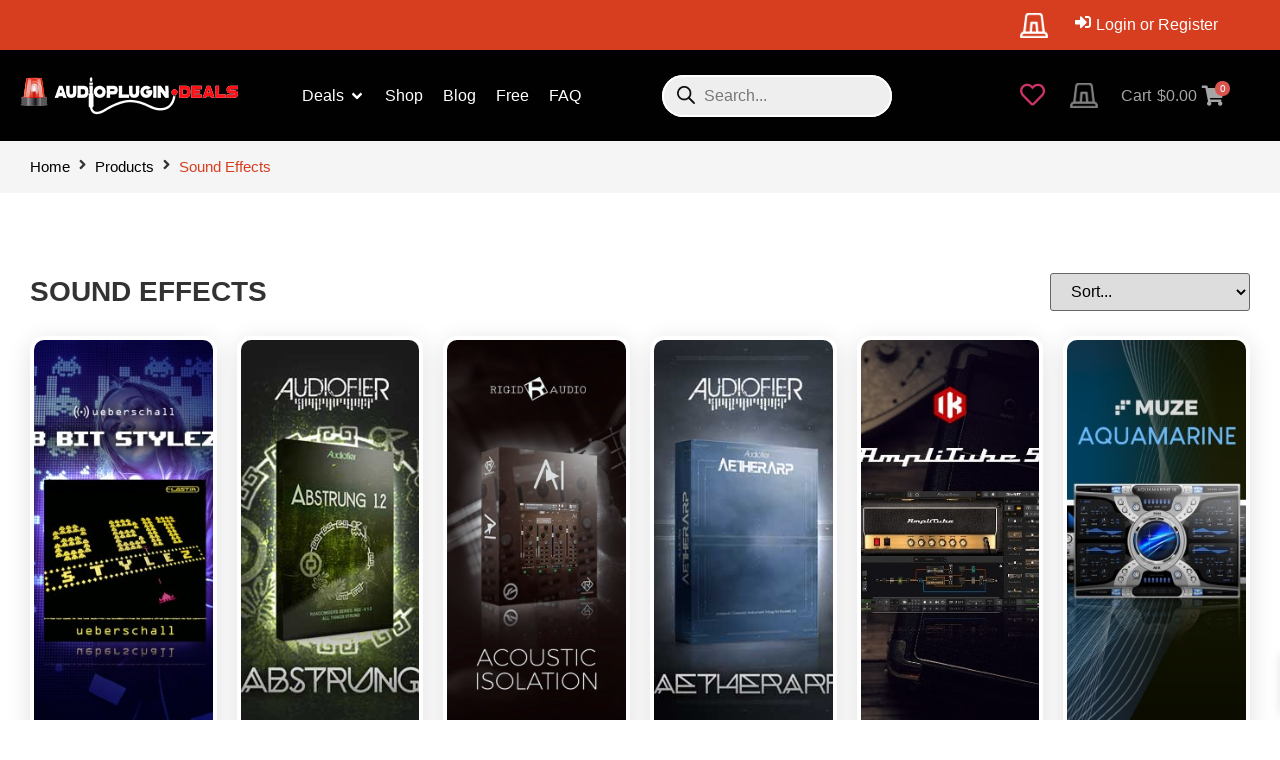

--- FILE ---
content_type: text/html; charset=UTF-8
request_url: https://audioplugin.deals/instrument_type/sound-effects/?add_to_wishlist=1209881&_wpnonce=de0278e4d9
body_size: 643726
content:
<!doctype html>
<html lang="en-US">
<head>
	<script type="text/javascript" src="https://js.stripe.com/v3/?ver=3.0" id="stripe-js222555"></script>
	<meta charset="UTF-8">
		<meta name="viewport" content="width=device-width, initial-scale=1">
	<link rel="profile" href="https://gmpg.org/xfn/11">
	<script type="text/javascript">
	window.dataLayer = window.dataLayer || [];

	function gtag() {
		dataLayer.push(arguments);
	}

	gtag("consent", "default", {
		ad_personalization: "denied",
		ad_storage: "denied",
		ad_user_data: "denied",
		analytics_storage: "denied",
		functionality_storage: "denied",
		personalization_storage: "denied",
		security_storage: "granted",
		wait_for_update: 500,
	});
	gtag("set", "ads_data_redaction", true);
	</script>
<script type="text/javascript">
		(function (w, d, s, l, i) {
		w[l] = w[l] || [];
		w[l].push({'gtm.start': new Date().getTime(), event: 'gtm.js'});
		var f = d.getElementsByTagName(s)[0], j = d.createElement(s), dl = l !== 'dataLayer' ? '&l=' + l : '';
		j.async = true;
		j.src = 'https://www.googletagmanager.com/gtm.js?id=' + i + dl;
		f.parentNode.insertBefore(j, f);
	})(
		window,
		document,
		'script',
		'dataLayer',
		'GTM-WMK3CP5'
	);
</script>
<meta name='robots' content='index, follow, max-image-preview:large, max-snippet:-1, max-video-preview:-1' />
	<style>img:is([sizes="auto" i], [sizes^="auto," i]) { contain-intrinsic-size: 3000px 1500px }</style>
	
            <script data-no-defer="1" data-ezscrex="false" data-cfasync="false" data-pagespeed-no-defer data-cookieconsent="ignore">
                var ctPublicFunctions = {"_ajax_nonce":"f94083986c","_rest_nonce":"bfc872848f","_ajax_url":"\/wp-admin\/admin-ajax.php","_rest_url":"https:\/\/audioplugin.deals\/wp-json\/","data__cookies_type":"native","data__ajax_type":"rest","data__bot_detector_enabled":"0","data__frontend_data_log_enabled":1,"cookiePrefix":"","wprocket_detected":false,"host_url":"audioplugin.deals","text__ee_click_to_select":"Click to select the whole data","text__ee_original_email":"The complete one is","text__ee_got_it":"Got it","text__ee_blocked":"Blocked","text__ee_cannot_connect":"Cannot connect","text__ee_cannot_decode":"Can not decode email. Unknown reason","text__ee_email_decoder":"CleanTalk email decoder","text__ee_wait_for_decoding":"The magic is on the way!","text__ee_decoding_process":"Please wait a few seconds while we decode the contact data."}
            </script>
        
            <script data-no-defer="1" data-ezscrex="false" data-cfasync="false" data-pagespeed-no-defer data-cookieconsent="ignore">
                var ctPublic = {"_ajax_nonce":"f94083986c","settings__forms__check_internal":"0","settings__forms__check_external":"0","settings__forms__force_protection":0,"settings__forms__search_test":"1","settings__data__bot_detector_enabled":"0","settings__sfw__anti_crawler":0,"blog_home":"https:\/\/audioplugin.deals\/","pixel__setting":"0","pixel__enabled":false,"pixel__url":null,"data__email_check_before_post":"1","data__email_check_exist_post":0,"data__cookies_type":"native","data__key_is_ok":true,"data__visible_fields_required":true,"wl_brandname":"Anti-Spam by CleanTalk","wl_brandname_short":"CleanTalk","ct_checkjs_key":"e8a622e229842368586e2eea725c3e293656d42459a9b7b9fdb173c1ebce3ee4","emailEncoderPassKey":"419abbf64e7fef7b5fa1036eac612f51","bot_detector_forms_excluded":"W10=","advancedCacheExists":true,"varnishCacheExists":false,"wc_ajax_add_to_cart":true}
            </script>
        
<!-- Google Tag Manager for WordPress by gtm4wp.com -->
<script data-cfasync="false" data-pagespeed-no-defer>
	var gtm4wp_datalayer_name = "dataLayer";
	var dataLayer = dataLayer || [];
	const gtm4wp_use_sku_instead = 1;
	const gtm4wp_currency = 'USD';
	const gtm4wp_product_per_impression = false;
	const gtm4wp_clear_ecommerce = false;
	const gtm4wp_datalayer_max_timeout = 2000;
</script>
<!-- End Google Tag Manager for WordPress by gtm4wp.com -->
	<!-- This site is optimized with the Yoast SEO Premium plugin v25.5 (Yoast SEO v25.5) - https://yoast.com/wordpress/plugins/seo/ -->
	<title>Sound Effects | Audio Plugin Deals</title>
	<link rel="canonical" href="https://audioplugin.deals/instrument_type/sound-effects/" />
	<link rel="next" href="https://audioplugin.deals/instrument_type/sound-effects/page/2/" />
	<meta property="og:locale" content="en_US" />
	<meta property="og:type" content="article" />
	<meta property="og:title" content="Sound Effects Archives" />
	<meta property="og:url" content="https://audioplugin.deals/instrument_type/sound-effects/" />
	<meta property="og:site_name" content="Audio Plugin Deals" />
	<meta property="og:image" content="https://audioplugin.deals/wp-content/uploads/2016/10/audioplugin-logo.jpg" />
	<meta property="og:image:width" content="1200" />
	<meta property="og:image:height" content="571" />
	<meta property="og:image:type" content="image/jpeg" />
	<meta name="twitter:card" content="summary_large_image" />
	<meta name="twitter:site" content="@audioplugdeals" />
	<script type="application/ld+json" class="yoast-schema-graph">{"@context":"https://schema.org","@graph":[{"@type":"CollectionPage","@id":"https://audioplugin.deals/instrument_type/sound-effects/","url":"https://audioplugin.deals/instrument_type/sound-effects/","name":"Sound Effects | Audio Plugin Deals","isPartOf":{"@id":"https://audioplugin.deals/#website"},"primaryImageOfPage":{"@id":"https://audioplugin.deals/instrument_type/sound-effects/#primaryimage"},"image":{"@id":"https://audioplugin.deals/instrument_type/sound-effects/#primaryimage"},"thumbnailUrl":"https://audioplugin.deals/wp-content/uploads/2021/11/poster-12.jpg","inLanguage":"en-US"},{"@type":"ImageObject","inLanguage":"en-US","@id":"https://audioplugin.deals/instrument_type/sound-effects/#primaryimage","url":"https://audioplugin.deals/wp-content/uploads/2021/11/poster-12.jpg","contentUrl":"https://audioplugin.deals/wp-content/uploads/2021/11/poster-12.jpg","width":314,"height":440,"caption":"8-bit Stylez by UEBERSCHALL"},{"@type":"WebSite","@id":"https://audioplugin.deals/#website","url":"https://audioplugin.deals/","name":"Audio Plugin Deals","description":"Insane Short-Term Sales Promotions","publisher":{"@id":"https://audioplugin.deals/#organization"},"potentialAction":[{"@type":"SearchAction","target":{"@type":"EntryPoint","urlTemplate":"https://audioplugin.deals/?s={search_term_string}"},"query-input":{"@type":"PropertyValueSpecification","valueRequired":true,"valueName":"search_term_string"}}],"inLanguage":"en-US"},{"@type":"Organization","@id":"https://audioplugin.deals/#organization","name":"Audio Plugin Deals","url":"https://audioplugin.deals/","logo":{"@type":"ImageObject","inLanguage":"en-US","@id":"https://audioplugin.deals/#/schema/logo/image/","url":"https://audioplugin.deals/wp-content/uploads/2016/10/audioplugin-logo.jpg","contentUrl":"https://audioplugin.deals/wp-content/uploads/2016/10/audioplugin-logo.jpg","width":1200,"height":571,"caption":"Audio Plugin Deals"},"image":{"@id":"https://audioplugin.deals/#/schema/logo/image/"},"sameAs":["https://www.facebook.com/audioplugindeals","https://x.com/audioplugdeals","https://www.instagram.com/audioplugin.deals","https://www.youtube.com/channel/UCGn9KdqacVzcc7-N7Oznc3w"],"description":"Audio Plugin Deals is a deal engine constantly offering up inspirational audio plugins, virtual instruments, and massive sample libraries at an insane price. These deeply discounted music tools are the best deals in the music software industry and are offered either as weekly deals or as products stocked in the APD rewards wallet marketplace called “The Shop.” The best way to save big is by purchasing one of the many daily launched deals.","email":"support@audioplugin.deals","telephone":"(917) 342 2658","legalName":"Audio Plugin Deals","foundingDate":"2016-12-01","numberOfEmployees":{"@type":"QuantitativeValue","minValue":"11","maxValue":"50"}}]}</script>
	<!-- / Yoast SEO Premium plugin. -->


<link rel='dns-prefetch' href='//static.klaviyo.com' />
<link rel='dns-prefetch' href='//use.fontawesome.com' />
<link rel='dns-prefetch' href='//cdn.jsdelivr.net' />
<link rel="alternate" type="application/rss+xml" title="Audio Plugin Deals &raquo; Feed" href="https://audioplugin.deals/feed/" />
<link rel="alternate" type="application/rss+xml" title="Audio Plugin Deals &raquo; Comments Feed" href="https://audioplugin.deals/comments/feed/" />
<link rel="alternate" type="application/rss+xml" title="Audio Plugin Deals &raquo; Sound Effects Instrument Types Feed" href="https://audioplugin.deals/instrument_type/sound-effects/feed/" />
<link rel='stylesheet' id='woocommerce-pdf-frontend-css-css' href='https://audioplugin.deals/wp-content/plugins/woocommerce-pdf-invoice/assets/css/woocommerce-pdf-frontend-css.css?ver=5.0.7' type='text/css' media='all' />
<link rel='stylesheet' id='woocommerce-smart-coupons-available-coupons-block-css' href='https://audioplugin.deals/wp-content/plugins/woocommerce-smart-coupons/blocks/build/style-woocommerce-smart-coupons-available-coupons-block.css?ver=9.45.0' type='text/css' media='all' />
<link rel='stylesheet' id='wp-components-css' href='https://audioplugin.deals/wp-includes/css/dist/components/style.min.css?ver=6.8.3' type='text/css' media='all' />
<link rel='stylesheet' id='woocommerce-smart-coupons-send-coupon-form-block-css' href='https://audioplugin.deals/wp-content/plugins/woocommerce-smart-coupons/blocks/build/style-woocommerce-smart-coupons-send-coupon-form-block.css?ver=9.45.0' type='text/css' media='all' />
<link rel='stylesheet' id='woocommerce-smart-coupons-action-tab-frontend-css' href='https://audioplugin.deals/wp-content/plugins/woocommerce-smart-coupons/blocks/build/style-woocommerce-smart-coupons-action-tab-frontend.css?ver=9.45.0' type='text/css' media='all' />
<link rel='stylesheet' id='swiper-css' href='https://audioplugin.deals/wp-content/plugins/elementor/assets/lib/swiper/v8/css/swiper.min.css?ver=8.4.5' type='text/css' media='all' />
<link rel='stylesheet' id='e-swiper-css' href='https://audioplugin.deals/wp-content/plugins/elementor/assets/css/conditionals/e-swiper.min.css?ver=3.32.3' type='text/css' media='all' />
<link rel='stylesheet' id='lrm-modal-css' href='https://audioplugin.deals/wp-content/plugins/ajax-login-and-registration-modal-popup-pro/free/assets/lrm-core-compiled.css?ver=56' type='text/css' media='all' />
<link rel='stylesheet' id='lrm-modal-skin-css' href='https://audioplugin.deals/wp-content/plugins/ajax-login-and-registration-modal-popup-pro/free/skins/default/skin.css?ver=56' type='text/css' media='all' />
<style id='lrm-modal-skin-inline-css' type='text/css'>
 .lrm-form a.button,.lrm-form button,.lrm-form button[type=submit],.lrm-form #buddypress input[type=submit],.lrm-form .gform_wrapper input.gform_button[type=submit],.lrm-form input[type=submit]{color: #ffffff;}  .lrm-form a.button,.lrm-form button,.lrm-form button[type=submit],.lrm-form #buddypress input[type=submit],.lrm-form .gform_wrapper input.gform_button[type=submit],.lrm-form input[type=submit]{background-color: #2f889a;}  .lrm-user-modal-container .lrm-switcher a{background-color: #d2d8d8;}  .lrm-user-modal-container .lrm-switcher a{color: #809191;}
</style>
<link rel='stylesheet' id='wp-block-library-css' href='https://audioplugin.deals/wp-includes/css/dist/block-library/style.min.css?ver=6.8.3' type='text/css' media='all' />
<style id='classic-theme-styles-inline-css' type='text/css'>
/*! This file is auto-generated */
.wp-block-button__link{color:#fff;background-color:#32373c;border-radius:9999px;box-shadow:none;text-decoration:none;padding:calc(.667em + 2px) calc(1.333em + 2px);font-size:1.125em}.wp-block-file__button{background:#32373c;color:#fff;text-decoration:none}
</style>
<link rel='stylesheet' id='jet-engine-frontend-css' href='https://audioplugin.deals/wp-content/plugins/jet-engine/assets/css/frontend.css?ver=3.7.3' type='text/css' media='all' />
<style id='global-styles-inline-css' type='text/css'>
:root{--wp--preset--aspect-ratio--square: 1;--wp--preset--aspect-ratio--4-3: 4/3;--wp--preset--aspect-ratio--3-4: 3/4;--wp--preset--aspect-ratio--3-2: 3/2;--wp--preset--aspect-ratio--2-3: 2/3;--wp--preset--aspect-ratio--16-9: 16/9;--wp--preset--aspect-ratio--9-16: 9/16;--wp--preset--color--black: #000000;--wp--preset--color--cyan-bluish-gray: #abb8c3;--wp--preset--color--white: #ffffff;--wp--preset--color--pale-pink: #f78da7;--wp--preset--color--vivid-red: #cf2e2e;--wp--preset--color--luminous-vivid-orange: #ff6900;--wp--preset--color--luminous-vivid-amber: #fcb900;--wp--preset--color--light-green-cyan: #7bdcb5;--wp--preset--color--vivid-green-cyan: #00d084;--wp--preset--color--pale-cyan-blue: #8ed1fc;--wp--preset--color--vivid-cyan-blue: #0693e3;--wp--preset--color--vivid-purple: #9b51e0;--wp--preset--gradient--vivid-cyan-blue-to-vivid-purple: linear-gradient(135deg,rgba(6,147,227,1) 0%,rgb(155,81,224) 100%);--wp--preset--gradient--light-green-cyan-to-vivid-green-cyan: linear-gradient(135deg,rgb(122,220,180) 0%,rgb(0,208,130) 100%);--wp--preset--gradient--luminous-vivid-amber-to-luminous-vivid-orange: linear-gradient(135deg,rgba(252,185,0,1) 0%,rgba(255,105,0,1) 100%);--wp--preset--gradient--luminous-vivid-orange-to-vivid-red: linear-gradient(135deg,rgba(255,105,0,1) 0%,rgb(207,46,46) 100%);--wp--preset--gradient--very-light-gray-to-cyan-bluish-gray: linear-gradient(135deg,rgb(238,238,238) 0%,rgb(169,184,195) 100%);--wp--preset--gradient--cool-to-warm-spectrum: linear-gradient(135deg,rgb(74,234,220) 0%,rgb(151,120,209) 20%,rgb(207,42,186) 40%,rgb(238,44,130) 60%,rgb(251,105,98) 80%,rgb(254,248,76) 100%);--wp--preset--gradient--blush-light-purple: linear-gradient(135deg,rgb(255,206,236) 0%,rgb(152,150,240) 100%);--wp--preset--gradient--blush-bordeaux: linear-gradient(135deg,rgb(254,205,165) 0%,rgb(254,45,45) 50%,rgb(107,0,62) 100%);--wp--preset--gradient--luminous-dusk: linear-gradient(135deg,rgb(255,203,112) 0%,rgb(199,81,192) 50%,rgb(65,88,208) 100%);--wp--preset--gradient--pale-ocean: linear-gradient(135deg,rgb(255,245,203) 0%,rgb(182,227,212) 50%,rgb(51,167,181) 100%);--wp--preset--gradient--electric-grass: linear-gradient(135deg,rgb(202,248,128) 0%,rgb(113,206,126) 100%);--wp--preset--gradient--midnight: linear-gradient(135deg,rgb(2,3,129) 0%,rgb(40,116,252) 100%);--wp--preset--font-size--small: 13px;--wp--preset--font-size--medium: 20px;--wp--preset--font-size--large: 36px;--wp--preset--font-size--x-large: 42px;--wp--preset--spacing--20: 0.44rem;--wp--preset--spacing--30: 0.67rem;--wp--preset--spacing--40: 1rem;--wp--preset--spacing--50: 1.5rem;--wp--preset--spacing--60: 2.25rem;--wp--preset--spacing--70: 3.38rem;--wp--preset--spacing--80: 5.06rem;--wp--preset--shadow--natural: 6px 6px 9px rgba(0, 0, 0, 0.2);--wp--preset--shadow--deep: 12px 12px 50px rgba(0, 0, 0, 0.4);--wp--preset--shadow--sharp: 6px 6px 0px rgba(0, 0, 0, 0.2);--wp--preset--shadow--outlined: 6px 6px 0px -3px rgba(255, 255, 255, 1), 6px 6px rgba(0, 0, 0, 1);--wp--preset--shadow--crisp: 6px 6px 0px rgba(0, 0, 0, 1);}:where(.is-layout-flex){gap: 0.5em;}:where(.is-layout-grid){gap: 0.5em;}body .is-layout-flex{display: flex;}.is-layout-flex{flex-wrap: wrap;align-items: center;}.is-layout-flex > :is(*, div){margin: 0;}body .is-layout-grid{display: grid;}.is-layout-grid > :is(*, div){margin: 0;}:where(.wp-block-columns.is-layout-flex){gap: 2em;}:where(.wp-block-columns.is-layout-grid){gap: 2em;}:where(.wp-block-post-template.is-layout-flex){gap: 1.25em;}:where(.wp-block-post-template.is-layout-grid){gap: 1.25em;}.has-black-color{color: var(--wp--preset--color--black) !important;}.has-cyan-bluish-gray-color{color: var(--wp--preset--color--cyan-bluish-gray) !important;}.has-white-color{color: var(--wp--preset--color--white) !important;}.has-pale-pink-color{color: var(--wp--preset--color--pale-pink) !important;}.has-vivid-red-color{color: var(--wp--preset--color--vivid-red) !important;}.has-luminous-vivid-orange-color{color: var(--wp--preset--color--luminous-vivid-orange) !important;}.has-luminous-vivid-amber-color{color: var(--wp--preset--color--luminous-vivid-amber) !important;}.has-light-green-cyan-color{color: var(--wp--preset--color--light-green-cyan) !important;}.has-vivid-green-cyan-color{color: var(--wp--preset--color--vivid-green-cyan) !important;}.has-pale-cyan-blue-color{color: var(--wp--preset--color--pale-cyan-blue) !important;}.has-vivid-cyan-blue-color{color: var(--wp--preset--color--vivid-cyan-blue) !important;}.has-vivid-purple-color{color: var(--wp--preset--color--vivid-purple) !important;}.has-black-background-color{background-color: var(--wp--preset--color--black) !important;}.has-cyan-bluish-gray-background-color{background-color: var(--wp--preset--color--cyan-bluish-gray) !important;}.has-white-background-color{background-color: var(--wp--preset--color--white) !important;}.has-pale-pink-background-color{background-color: var(--wp--preset--color--pale-pink) !important;}.has-vivid-red-background-color{background-color: var(--wp--preset--color--vivid-red) !important;}.has-luminous-vivid-orange-background-color{background-color: var(--wp--preset--color--luminous-vivid-orange) !important;}.has-luminous-vivid-amber-background-color{background-color: var(--wp--preset--color--luminous-vivid-amber) !important;}.has-light-green-cyan-background-color{background-color: var(--wp--preset--color--light-green-cyan) !important;}.has-vivid-green-cyan-background-color{background-color: var(--wp--preset--color--vivid-green-cyan) !important;}.has-pale-cyan-blue-background-color{background-color: var(--wp--preset--color--pale-cyan-blue) !important;}.has-vivid-cyan-blue-background-color{background-color: var(--wp--preset--color--vivid-cyan-blue) !important;}.has-vivid-purple-background-color{background-color: var(--wp--preset--color--vivid-purple) !important;}.has-black-border-color{border-color: var(--wp--preset--color--black) !important;}.has-cyan-bluish-gray-border-color{border-color: var(--wp--preset--color--cyan-bluish-gray) !important;}.has-white-border-color{border-color: var(--wp--preset--color--white) !important;}.has-pale-pink-border-color{border-color: var(--wp--preset--color--pale-pink) !important;}.has-vivid-red-border-color{border-color: var(--wp--preset--color--vivid-red) !important;}.has-luminous-vivid-orange-border-color{border-color: var(--wp--preset--color--luminous-vivid-orange) !important;}.has-luminous-vivid-amber-border-color{border-color: var(--wp--preset--color--luminous-vivid-amber) !important;}.has-light-green-cyan-border-color{border-color: var(--wp--preset--color--light-green-cyan) !important;}.has-vivid-green-cyan-border-color{border-color: var(--wp--preset--color--vivid-green-cyan) !important;}.has-pale-cyan-blue-border-color{border-color: var(--wp--preset--color--pale-cyan-blue) !important;}.has-vivid-cyan-blue-border-color{border-color: var(--wp--preset--color--vivid-cyan-blue) !important;}.has-vivid-purple-border-color{border-color: var(--wp--preset--color--vivid-purple) !important;}.has-vivid-cyan-blue-to-vivid-purple-gradient-background{background: var(--wp--preset--gradient--vivid-cyan-blue-to-vivid-purple) !important;}.has-light-green-cyan-to-vivid-green-cyan-gradient-background{background: var(--wp--preset--gradient--light-green-cyan-to-vivid-green-cyan) !important;}.has-luminous-vivid-amber-to-luminous-vivid-orange-gradient-background{background: var(--wp--preset--gradient--luminous-vivid-amber-to-luminous-vivid-orange) !important;}.has-luminous-vivid-orange-to-vivid-red-gradient-background{background: var(--wp--preset--gradient--luminous-vivid-orange-to-vivid-red) !important;}.has-very-light-gray-to-cyan-bluish-gray-gradient-background{background: var(--wp--preset--gradient--very-light-gray-to-cyan-bluish-gray) !important;}.has-cool-to-warm-spectrum-gradient-background{background: var(--wp--preset--gradient--cool-to-warm-spectrum) !important;}.has-blush-light-purple-gradient-background{background: var(--wp--preset--gradient--blush-light-purple) !important;}.has-blush-bordeaux-gradient-background{background: var(--wp--preset--gradient--blush-bordeaux) !important;}.has-luminous-dusk-gradient-background{background: var(--wp--preset--gradient--luminous-dusk) !important;}.has-pale-ocean-gradient-background{background: var(--wp--preset--gradient--pale-ocean) !important;}.has-electric-grass-gradient-background{background: var(--wp--preset--gradient--electric-grass) !important;}.has-midnight-gradient-background{background: var(--wp--preset--gradient--midnight) !important;}.has-small-font-size{font-size: var(--wp--preset--font-size--small) !important;}.has-medium-font-size{font-size: var(--wp--preset--font-size--medium) !important;}.has-large-font-size{font-size: var(--wp--preset--font-size--large) !important;}.has-x-large-font-size{font-size: var(--wp--preset--font-size--x-large) !important;}
:where(.wp-block-post-template.is-layout-flex){gap: 1.25em;}:where(.wp-block-post-template.is-layout-grid){gap: 1.25em;}
:where(.wp-block-columns.is-layout-flex){gap: 2em;}:where(.wp-block-columns.is-layout-grid){gap: 2em;}
:root :where(.wp-block-pullquote){font-size: 1.5em;line-height: 1.6;}
</style>
<link rel='stylesheet' id='cleantalk-public-css-css' href='https://audioplugin.deals/wp-content/plugins/cleantalk-spam-protect/css/cleantalk-public.min.css?ver=6.60_1753073204' type='text/css' media='all' />
<link rel='stylesheet' id='cleantalk-email-decoder-css-css' href='https://audioplugin.deals/wp-content/plugins/cleantalk-spam-protect/css/cleantalk-email-decoder.min.css?ver=6.60_1753073204' type='text/css' media='all' />
<link rel='stylesheet' id='jcountdown-css' href='https://audioplugin.deals/wp-content/plugins/jcountdown_mega_package_for_wordpress/script/jcountdown/jcountdown.css?ver=6.8.3' type='text/css' media='all' />
<link rel='stylesheet' id='woocommerce-layout-css' href='https://audioplugin.deals/wp-content/plugins/woocommerce/assets/css/woocommerce-layout.css?ver=10.1.0' type='text/css' media='all' />
<link rel='stylesheet' id='woocommerce-smallscreen-css' href='https://audioplugin.deals/wp-content/plugins/woocommerce/assets/css/woocommerce-smallscreen.css?ver=10.1.0' type='text/css' media='only screen and (max-width: 768px)' />
<link rel='stylesheet' id='woocommerce-general-css' href='https://audioplugin.deals/wp-content/plugins/woocommerce/assets/css/woocommerce.css?ver=10.1.0' type='text/css' media='all' />
<style id='woocommerce-inline-inline-css' type='text/css'>
.woocommerce form .form-row .required { visibility: visible; }
</style>
<link rel='stylesheet' id='affwp-forms-css' href='https://audioplugin.deals/wp-content/plugins/affiliate-wp/assets/css/forms.min.css?ver=2.29.1' type='text/css' media='all' />
<link rel='stylesheet' id='metorik-css-css' href='https://audioplugin.deals/wp-content/plugins/metorik-helper/assets/css/metorik.css?ver=2.0.10' type='text/css' media='all' />
<link rel='stylesheet' id='brands-styles-css' href='https://audioplugin.deals/wp-content/plugins/woocommerce/assets/css/brands.css?ver=10.1.0' type='text/css' media='all' />
<link rel='stylesheet' id='dgwt-wcas-style-css' href='https://audioplugin.deals/wp-content/plugins/ajax-search-for-woocommerce-premium/assets/css/style.min.css?ver=1.21.1' type='text/css' media='all' />
<link rel='stylesheet' id='xoo-wsc-fonts-css' href='https://audioplugin.deals/wp-content/plugins/side-cart-woocommerce/assets/css/xoo-wsc-fonts.css?ver=2.6.8' type='text/css' media='all' />
<link rel='stylesheet' id='xoo-wsc-style-css' href='https://audioplugin.deals/wp-content/plugins/side-cart-woocommerce/assets/css/xoo-wsc-style.css?ver=2.6.8' type='text/css' media='all' />
<style id='xoo-wsc-style-inline-css' type='text/css'>



 

.xoo-wsc-footer{
	background-color: #ffffff;
	color: #000000;
	padding: 10px 20px;
	box-shadow: 0 -5px 10px #0000001a;
}

.xoo-wsc-footer, .xoo-wsc-footer a, .xoo-wsc-footer .amount{
	font-size: 18px;
}

.xoo-wsc-btn .amount{
	color: #ffffff}

.xoo-wsc-btn:hover .amount{
	color: #000000;
}

.xoo-wsc-ft-buttons-cont{
	grid-template-columns: auto;
}

.xoo-wsc-basket{
	bottom: 12px;
	right: 0px;
	background-color: #ffffff;
	color: #000000;
	box-shadow: 0 1px 4px 0;
	border-radius: 50%;
	display: none;
	width: 60px;
	height: 60px;
}


.xoo-wsc-bki{
	font-size: 30px}

.xoo-wsc-items-count{
	top: -12px;
	left: -12px;
}

.xoo-wsc-items-count{
	background-color: #000000;
	color: #ffffff;
}

.xoo-wsc-container, .xoo-wsc-slider{
	max-width: 320px;
	right: -320px;
	top: 0;bottom: 0;
	bottom: 0;
	font-family: }


.xoo-wsc-cart-active .xoo-wsc-container, .xoo-wsc-slider-active .xoo-wsc-slider{
	right: 0;
}


.xoo-wsc-cart-active .xoo-wsc-basket{
	right: 320px;
}

.xoo-wsc-slider{
	right: -320px;
}

span.xoo-wsch-close {
    font-size: 16px;
    right: 10px;
}

.xoo-wsch-top{
	justify-content: center;
}

.xoo-wsch-text{
	font-size: 20px;
}

.xoo-wsc-header{
	color: #000000;
	background-color: #ffffff;
	border-bottom: 2px solid #eee;
}


.xoo-wsc-body{
	background-color: #ffffff;
}

.xoo-wsc-products:not(.xoo-wsc-pattern-card), .xoo-wsc-products:not(.xoo-wsc-pattern-card) span.amount, .xoo-wsc-products:not(.xoo-wsc-pattern-card) a{
	font-size: 16px;
	color: #000000;
}

.xoo-wsc-products:not(.xoo-wsc-pattern-card) .xoo-wsc-product{
	padding: 20px 15px;
	margin: 0;
	border-radius: 0px;
	box-shadow: 0 0;
	background-color: transparent;
}

.xoo-wsc-sum-col{
	justify-content: center;
}


/** Shortcode **/
.xoo-wsc-sc-count{
	background-color: #000000;
	color: #ffffff;
}

.xoo-wsc-sc-bki{
	font-size: 28px;
	color: #000000;
}
.xoo-wsc-sc-cont{
	color: #000000;
}


.xoo-wsc-product dl.variation {
	display: block;
}


.xoo-wsc-product-cont{
	padding: 10px 10px;
}

.xoo-wsc-products:not(.xoo-wsc-pattern-card) .xoo-wsc-img-col{
	width: 30%;
}

.xoo-wsc-pattern-card .xoo-wsc-img-col img{
	max-width: 100%;
	height: auto;
}

.xoo-wsc-products:not(.xoo-wsc-pattern-card) .xoo-wsc-sum-col{
	width: 70%;
}

.xoo-wsc-pattern-card .xoo-wsc-product-cont{
	width: 50% 
}

@media only screen and (max-width: 600px) {
	.xoo-wsc-pattern-card .xoo-wsc-product-cont  {
		width: 50%;
	}
}


.xoo-wsc-pattern-card .xoo-wsc-product{
	border: 0;
	box-shadow: 0px 10px 15px -12px #0000001a;
}


.xoo-wsc-sm-front{
	background-color: #eee;
}
.xoo-wsc-pattern-card, .xoo-wsc-sm-front{
	border-bottom-left-radius: 5px;
	border-bottom-right-radius: 5px;
}
.xoo-wsc-pattern-card, .xoo-wsc-img-col img, .xoo-wsc-img-col, .xoo-wsc-sm-back-cont{
	border-top-left-radius: 5px;
	border-top-right-radius: 5px;
}
.xoo-wsc-sm-back{
	background-color: #fff;
}
.xoo-wsc-pattern-card, .xoo-wsc-pattern-card a, .xoo-wsc-pattern-card .amount{
	font-size: 16px;
}

.xoo-wsc-sm-front, .xoo-wsc-sm-front a, .xoo-wsc-sm-front .amount{
	color: #000;
}

.xoo-wsc-sm-back, .xoo-wsc-sm-back a, .xoo-wsc-sm-back .amount{
	color: #000;
}


.magictime {
    animation-duration: 0.5s;
}


</style>
<link rel='stylesheet' id='hello-elementor-css' href='https://audioplugin.deals/wp-content/themes/audiodeals/style.min.css?ver=2.5.1' type='text/css' media='all' />
<link rel='stylesheet' id='hello-elementor-theme-style-css' href='https://audioplugin.deals/wp-content/themes/audiodeals/theme.min.css?ver=2.5.1' type='text/css' media='all' />
<link rel='stylesheet' id='font-awesome-cdn-webfont-all-css' href='https://use.fontawesome.com/releases/v5.15.4/css/all.css' type='text/css' media='all' integrity="sha384-DyZ88mC6Up2uqS4h/KRgHuoeGwBcD4Ng9SiP4dIRy0EXTlnuz47vAwmeGwVChigm" crossorigin="anonymous" />
<link rel='stylesheet' id='parent-style-css' href='https://audioplugin.deals/wp-content/themes/audiodeals/style.css?ver=2.5.1' type='text/css' media='all' />
<link rel='stylesheet' id='theme-style-css' href='https://audioplugin.deals/wp-content/themes/audiodeals/style.compiled.css?ver=2.5.1' type='text/css' media='all' />
<link rel='stylesheet' id='featherlight-css' href='https://cdn.jsdelivr.net/npm/featherlight@1.7.14/release/featherlight.min.css' type='text/css' media='all' />
<link rel='stylesheet' id='jet-popup-frontend-css' href='https://audioplugin.deals/wp-content/plugins/jet-popup/assets/css/jet-popup-frontend.css?ver=2.0.18' type='text/css' media='all' />
<link rel='stylesheet' id='photoswipe-css' href='https://audioplugin.deals/wp-content/plugins/woocommerce/assets/css/photoswipe/photoswipe.min.css?ver=10.1.0' type='text/css' media='all' />
<link rel='stylesheet' id='photoswipe-default-skin-css' href='https://audioplugin.deals/wp-content/plugins/woocommerce/assets/css/photoswipe/default-skin/default-skin.min.css?ver=10.1.0' type='text/css' media='all' />
<link rel='stylesheet' id='jet-woo-builder-css' href='https://audioplugin.deals/wp-content/plugins/jet-woo-builder/assets/css/frontend.css?ver=2.2.1.1' type='text/css' media='all' />
<style id='jet-woo-builder-inline-css' type='text/css'>
@font-face {
				font-family: "WooCommerce";
				font-weight: normal;
				font-style: normal;
				src: url("https://audioplugin.deals/wp-content/plugins/woocommerce/assets/fonts/WooCommerce.eot");
				src: url("https://audioplugin.deals/wp-content/plugins/woocommerce/assets/fonts/WooCommerce.eot?#iefix") format("embedded-opentype"),
					 url("https://audioplugin.deals/wp-content/plugins/woocommerce/assets/fonts/WooCommerce.woff") format("woff"),
					 url("https://audioplugin.deals/wp-content/plugins/woocommerce/assets/fonts/WooCommerce.ttf") format("truetype"),
					 url("https://audioplugin.deals/wp-content/plugins/woocommerce/assets/fonts/WooCommerce.svg#WooCommerce") format("svg");
			}
</style>
<link rel='stylesheet' id='jet-woo-builder-frontend-font-css' href='https://audioplugin.deals/wp-content/plugins/jet-woo-builder/assets/css/lib/jetwoobuilder-frontend-font/css/jetwoobuilder-frontend-font.css?ver=2.2.1.1' type='text/css' media='all' />
<link rel='stylesheet' id='elementor-frontend-css' href='https://audioplugin.deals/wp-content/uploads/elementor/css/custom-frontend.min.css?ver=1764667402' type='text/css' media='all' />
<style id='elementor-frontend-inline-css' type='text/css'>
.elementor-kit-1498688{--e-global-color-primary:#6EC1E4;--e-global-color-secondary:#54595F;--e-global-color-text:#7A7A7A;--e-global-color-accent:#61CE70;--e-global-color-ecd5dcd:#D73E1F;--e-global-color-635e5d2:#010101;--e-global-color-e7a4f3b:#D73E1F;--e-global-color-2a81d76:#FFFFFF;--e-global-color-cb3c42c:#191919;--e-global-color-e57e289:#FFFFFF;--e-global-color-59f91bf:#F77D24;--e-global-color-19d8531:#C2311D;--e-global-color-195f39c:#54595F;--e-global-color-9266874:#1B1B1B;--e-global-color-5936867:#1B1B1B;--e-global-color-039cc66:#FFFFFF;--e-global-color-c4ceebf:#F77D24;--e-global-color-7b190e3:#54595F;--e-global-color-b68da32:#F77D24;--e-global-color-05ed634:#D95030;--e-global-typography-primary-font-family:"Roboto";--e-global-typography-primary-font-weight:600;--e-global-typography-secondary-font-family:"Roboto Slab";--e-global-typography-secondary-font-weight:400;--e-global-typography-text-font-family:"Roboto";--e-global-typography-text-font-weight:400;--e-global-typography-accent-font-family:"Roboto";--e-global-typography-accent-font-weight:500;}.elementor-kit-1498688 e-page-transition{background-color:#FFFFFF;}.elementor-section.elementor-section-boxed > .elementor-container{max-width:1240px;}.e-con{--container-max-width:1240px;}.elementor-widget:not(:last-child){margin-block-end:20px;}.elementor-element{--widgets-spacing:20px 20px;--widgets-spacing-row:20px;--widgets-spacing-column:20px;}{}h1.entry-title{display:var(--page-title-display);}@media(max-width:1024px){.elementor-section.elementor-section-boxed > .elementor-container{max-width:1024px;}.e-con{--container-max-width:1024px;}}@media(max-width:767px){.elementor-section.elementor-section-boxed > .elementor-container{max-width:767px;}.e-con{--container-max-width:767px;}}
.elementor-3521399 .elementor-element.elementor-element-42bf3108:not(.elementor-motion-effects-element-type-background), .elementor-3521399 .elementor-element.elementor-element-42bf3108 > .elementor-motion-effects-container > .elementor-motion-effects-layer{background-color:var( --e-global-color-e7a4f3b );}.elementor-3521399 .elementor-element.elementor-element-42bf3108{overflow:hidden;transition:background 0.3s, border 0.3s, border-radius 0.3s, box-shadow 0.3s;padding:0px 40px 0px 40px;}.elementor-3521399 .elementor-element.elementor-element-42bf3108 > .elementor-background-overlay{transition:background 0.3s, border-radius 0.3s, opacity 0.3s;}.elementor-bc-flex-widget .elementor-3521399 .elementor-element.elementor-element-1c019a52.elementor-column .elementor-widget-wrap{align-items:center;}.elementor-3521399 .elementor-element.elementor-element-1c019a52.elementor-column.elementor-element[data-element_type="column"] > .elementor-widget-wrap.elementor-element-populated{align-content:center;align-items:center;}.elementor-3521399 .elementor-element.elementor-element-1c019a52.elementor-column > .elementor-widget-wrap{justify-content:flex-end;}.elementor-3521399 .elementor-element.elementor-element-1c019a52 > .elementor-element-populated{border-style:solid;border-width:0px 0px 0px 0px;border-color:#FFFFFF1A;padding:3px 28px 3px 28px;}.elementor-3521399 .elementor-element.elementor-element-6616e664 .elementor-heading-title{font-size:16px;color:#FBFBFB;}.elementor-bc-flex-widget .elementor-3521399 .elementor-element.elementor-element-6de637f0.elementor-column .elementor-widget-wrap{align-items:center;}.elementor-3521399 .elementor-element.elementor-element-6de637f0.elementor-column.elementor-element[data-element_type="column"] > .elementor-widget-wrap.elementor-element-populated{align-content:center;align-items:center;}.elementor-3521399 .elementor-element.elementor-element-6de637f0.elementor-column > .elementor-widget-wrap{justify-content:flex-end;}.elementor-3521399 .elementor-element.elementor-element-6de637f0 > .elementor-element-populated{padding:3px 28px 3px 28px;}.elementor-3521399 .elementor-element.elementor-element-6023e983{width:auto;max-width:auto;}.elementor-3521399 .elementor-element.elementor-element-6023e983 .elementor-icon-wrapper{text-align:center;}.elementor-3521399 .elementor-element.elementor-element-6023e983.elementor-view-stacked .elementor-icon{background-color:#FFFFFF;}.elementor-3521399 .elementor-element.elementor-element-6023e983.elementor-view-framed .elementor-icon, .elementor-3521399 .elementor-element.elementor-element-6023e983.elementor-view-default .elementor-icon{color:#FFFFFF;border-color:#FFFFFF;}.elementor-3521399 .elementor-element.elementor-element-6023e983.elementor-view-framed .elementor-icon, .elementor-3521399 .elementor-element.elementor-element-6023e983.elementor-view-default .elementor-icon svg{fill:#FFFFFF;}.elementor-3521399 .elementor-element.elementor-element-6023e983 .elementor-icon{font-size:22px;}.elementor-3521399 .elementor-element.elementor-element-6023e983 .elementor-icon svg{height:22px;}.elementor-3521399 .elementor-element.elementor-element-f5dc3dd{width:auto;max-width:auto;}.elementor-3521399 .elementor-element.elementor-element-f5dc3dd > .elementor-widget-container{margin:5px 3px 0px 6px;}.elementor-3521399 .elementor-element.elementor-element-5c6b8f9f{width:auto;max-width:auto;}.elementor-3521399 .elementor-element.elementor-element-5c6b8f9f > .elementor-widget-container{margin:0px 8px 0px 8px;padding:5px 5px 5px 5px;}.elementor-3521399 .elementor-element.elementor-element-5c6b8f9f img{width:28px;filter:brightness( 200% ) contrast( 100% ) saturate( 100% ) blur( 0px ) hue-rotate( 0deg );}.elementor-3521399 .elementor-element.elementor-element-5c6b8f9f:hover img{filter:brightness( 200% ) contrast( 100% ) saturate( 100% ) blur( 0px ) hue-rotate( 0deg );}.elementor-3521399 .elementor-element.elementor-element-381896de{width:auto;max-width:auto;--e-icon-list-icon-size:25px;--icon-vertical-offset:0px;}.elementor-3521399 .elementor-element.elementor-element-381896de > .elementor-widget-container{padding:9px 9px 9px 9px;}.elementor-3521399 .elementor-element.elementor-element-381896de .elementor-icon-list-icon i{color:#FFFFFF;transition:color 0.3s;}.elementor-3521399 .elementor-element.elementor-element-381896de .elementor-icon-list-icon svg{fill:#FFFFFF;transition:fill 0.3s;}.elementor-3521399 .elementor-element.elementor-element-381896de .elementor-icon-list-item:hover .elementor-icon-list-icon i{color:#EFEFEF;}.elementor-3521399 .elementor-element.elementor-element-381896de .elementor-icon-list-item:hover .elementor-icon-list-icon svg{fill:#EFEFEF;}.elementor-3521399 .elementor-element.elementor-element-381896de .elementor-icon-list-icon{padding-inline-end:2px;}.elementor-3521399 .elementor-element.elementor-element-381896de .elementor-icon-list-item > .elementor-icon-list-text, .elementor-3521399 .elementor-element.elementor-element-381896de .elementor-icon-list-item > a{font-family:"Roboto", Sans-serif;font-size:16px;font-weight:400;}.elementor-3521399 .elementor-element.elementor-element-381896de .elementor-icon-list-text{color:#FFFFFF;transition:color 0.3s;}.elementor-3521399 .elementor-element.elementor-element-381896de .elementor-icon-list-item:hover .elementor-icon-list-text{color:#EFEFEF;}.elementor-3521399 .elementor-element.elementor-element-6d737f0f{width:auto;max-width:auto;}.elementor-3521399 .elementor-element.elementor-element-6d737f0f > .elementor-widget-container{margin:0px 0px 0px 0px;padding:9px 9px 9px 9px;}.elementor-3521399 .elementor-element.elementor-element-6d737f0f .jet-auth-links__login .jet-auth-links__item{font-family:"Roboto", Sans-serif;font-weight:400;color:#FFFFFF;}.elementor-3521399 .elementor-element.elementor-element-6d737f0f .jet-auth-links__login .jet-auth-links__item:hover{color:#EFEFEF;}.elementor-3521399 .elementor-element.elementor-element-6d737f0f .jet-auth-links__logout .jet-auth-links__item{font-family:"Roboto", Sans-serif;color:#FFFFFF;}.elementor-3521399 .elementor-element.elementor-element-6d737f0f .jet-auth-links__logout .jet-auth-links__item:hover{color:#EFEFEF;}.elementor-3521399 .elementor-element.elementor-element-6d737f0f .jet-auth-links__register .jet-auth-links__item{font-family:"Roboto", Sans-serif;color:#FFFFFF;}.elementor-3521399 .elementor-element.elementor-element-6d737f0f .jet-auth-links__register .jet-auth-links__item:hover{color:#EFEFEF;}.elementor-3521399 .elementor-element.elementor-element-6d737f0f .jet-auth-links__register .jet-auth-links__prefix{color:#808080;}.elementor-3521399 .elementor-element.elementor-element-6d737f0f .jet-auth-links__registered .jet-auth-links__item{color:#FFFFFF;}.elementor-3521399 .elementor-element.elementor-element-6d737f0f .jet-auth-links__registered .jet-auth-links__item:hover{color:#EFEFEF;}.elementor-3521399 .elementor-element.elementor-element-6d737f0f .jet-auth-links__registered .jet-auth-links__prefix{color:#FFFFFF;}.elementor-3521399 .elementor-element.elementor-element-f4dffcd > .elementor-container > .elementor-column > .elementor-widget-wrap{align-content:center;align-items:center;}.elementor-3521399 .elementor-element.elementor-element-f4dffcd:not(.elementor-motion-effects-element-type-background), .elementor-3521399 .elementor-element.elementor-element-f4dffcd > .elementor-motion-effects-container > .elementor-motion-effects-layer{background-color:#010101;}.elementor-3521399 .elementor-element.elementor-element-f4dffcd > .elementor-container{min-height:85px;}.elementor-3521399 .elementor-element.elementor-element-f4dffcd{transition:background 0.3s, border 0.3s, border-radius 0.3s, box-shadow 0.3s;padding:3px 0px 3px 0px;}.elementor-3521399 .elementor-element.elementor-element-f4dffcd > .elementor-background-overlay{transition:background 0.3s, border-radius 0.3s, opacity 0.3s;}.elementor-3521399 .elementor-element.elementor-element-440d4efa .uael-mc{justify-content:left;}.elementor-3521399 .elementor-element.elementor-element-440d4efa{width:auto;max-width:auto;}.elementor-3521399 .elementor-element.elementor-element-440d4efa .uael-mc__btn-badge{border-radius:100%;top:-0.5em;right:-0.5em;font-size:10px;color:#ffffff;background-color:#d9534f;}.elementor-3521399 .elementor-element.elementor-element-440d4efa .uael-mc-dropdown__header-badge{border-radius:100%;margin-left:2px;}.elementor-3521399 .elementor-element.elementor-element-440d4efa .uael-mc-modal__header-badge{border-radius:100%;margin-left:2px;}.elementor-3521399 .elementor-element.elementor-element-440d4efa .uael-mc-offcanvas__header-badge{border-radius:100%;margin-left:2px;}.elementor-3521399 .elementor-element.elementor-element-440d4efa .uael-mc__btn-icon{font-size:20px;color:#FFFFFF;}.elementor-3521399 .elementor-element.elementor-element-440d4efa .uael-mc:hover .uael-mc__btn-icon{color:#FFFFFF;}.elementor-3521399 .elementor-element.elementor-element-440d4efa .uael-mc-dropdown__header-icon{font-size:20px;}.elementor-3521399 .elementor-element.elementor-element-440d4efa .uael-mc-modal__header-icon{font-size:20px;}.elementor-3521399 .elementor-element.elementor-element-440d4efa .uael-mc-offcanvas__header-icon{font-size:20px;}.elementor-3521399 .elementor-element.elementor-element-440d4efa ul.woocommerce-mini-cart.cart_list.product_list_widget li a.remove.remove_from_cart_button{color:#FFFFFF;background-color:var( --e-global-color-ecd5dcd );}.elementor-3521399 .elementor-element.elementor-element-55757385{width:auto;max-width:auto;text-align:left;}.elementor-3521399 .elementor-element.elementor-element-210c215d > .elementor-widget-wrap > .elementor-widget:not(.elementor-widget__width-auto):not(.elementor-widget__width-initial):not(:last-child):not(.elementor-absolute){margin-bottom:0px;}.elementor-3521399 .elementor-element.elementor-element-78d4e66{--display:flex;--padding-top:0px;--padding-bottom:0px;--padding-left:0px;--padding-right:0px;}.elementor-3521399 .elementor-element.elementor-element-78d4e66:not(.elementor-motion-effects-element-type-background), .elementor-3521399 .elementor-element.elementor-element-78d4e66 > .elementor-motion-effects-container > .elementor-motion-effects-layer{background-color:var( --e-global-color-635e5d2 );}.elementor-3521399 .elementor-element.elementor-element-2050a6f > .elementor-widget-container > .jet-listing-grid > .jet-listing-grid__items, .elementor-3521399 .elementor-element.elementor-element-2050a6f > .jet-listing-grid > .jet-listing-grid__items{--columns:6;}.elementor-3521399 .elementor-element.elementor-element-2050a6f > .elementor-widget-container{margin:0px 0px 0px 0px;}:is( .elementor-3521399 .elementor-element.elementor-element-2050a6f > .elementor-widget-container > .jet-listing-grid > .jet-listing-grid__items, .elementor-3521399 .elementor-element.elementor-element-2050a6f > .elementor-widget-container > .jet-listing-grid > .jet-listing-grid__slider > .jet-listing-grid__items > .slick-list > .slick-track, .elementor-3521399 .elementor-element.elementor-element-2050a6f > .elementor-widget-container > .jet-listing-grid > .jet-listing-grid__scroll-slider > .jet-listing-grid__items ) > .jet-listing-grid__item{padding-left:calc(5px / 2);padding-right:calc(5px / 2);padding-top:calc(-10px / 2);padding-bottom:calc(-10px / 2);}:is( .elementor-3521399 .elementor-element.elementor-element-2050a6f > .elementor-widget-container > .jet-listing-grid, .elementor-3521399 .elementor-element.elementor-element-2050a6f > .elementor-widget-container > .jet-listing-grid > .jet-listing-grid__slider, .elementor-3521399 .elementor-element.elementor-element-2050a6f > .elementor-widget-container > .jet-listing-grid > .jet-listing-grid__scroll-slider ) > .jet-listing-grid__items{margin-left:calc( 5px / -2);margin-right:calc( 5px / -2);width:calc(100% + 5px);}:is( .elementor-3521399 .elementor-element.elementor-element-2050a6f > .elementor-widget-container > .jet-listing-grid, .elementor-3521399 .elementor-element.elementor-element-2050a6f > .elementor-widget-container > .jet-listing-grid > .jet-listing-grid__slider, .elementor-3521399 .elementor-element.elementor-element-2050a6f > .elementor-widget-container > .jet-listing-grid > .jet-listing-grid__scroll-slider ) > .jet-listing-grid__items.grid-collapse-gap{margin-top:calc( -10px / -2);margin-bottom:calc( -10px / -2);}.elementor-3521399 .elementor-element.elementor-element-2050a6f .jet-listing-grid__loader{--spinner-color:var( --e-global-color-ecd5dcd );--spinner-size:15px;}.elementor-3521399 .elementor-element.elementor-element-2050a6f .jet-listing-not-found{color:var( --e-global-color-ecd5dcd );}.elementor-3521399 .elementor-element.elementor-element-25881bd{--display:flex;}.elementor-3521399 .elementor-element.elementor-element-f0734d7{--display:flex;}.elementor-3521399 .elementor-element.elementor-element-25e725e{--display:flex;}.elementor-3521399 .elementor-element.elementor-element-9d45c51{--display:flex;}.elementor-3521399 .elementor-element.elementor-element-7d59a5c{--n-menu-dropdown-content-max-width:initial;--n-menu-heading-justify-content:center;--n-menu-title-flex-grow:initial;--n-menu-title-justify-content:initial;--n-menu-title-justify-content-mobile:center;--n-menu-heading-wrap:wrap;--n-menu-heading-overflow-x:initial;--n-menu-title-distance-from-content:0px;--n-menu-open-animation-duration:500ms;--n-menu-toggle-icon-wrapper-animation-duration:500ms;--n-menu-title-space-between:0px;--n-menu-title-font-size:16px;--n-menu-title-color-normal:#FFFFFF;--n-menu-title-transition:300ms;--n-menu-title-padding:10px 10px 10px 10px;--n-menu-icon-size:16px;--n-menu-toggle-icon-size:20px;--n-menu-toggle-icon-color:var( --e-global-color-ecd5dcd );--n-menu-toggle-icon-hover-duration:500ms;--n-menu-toggle-icon-distance-from-dropdown:0px;}.elementor-3521399 .elementor-element.elementor-element-7d59a5c > .elementor-widget-container > .e-n-menu > .e-n-menu-toggle[aria-expanded="false"]:not( :hover ) > .e-n-menu-toggle-icon{background:#FFFFFF;}.elementor-3521399 .elementor-element.elementor-element-7d59a5c > .elementor-widget-container > .e-n-menu[data-layout='dropdown'] > .e-n-menu-wrapper > .e-n-menu-heading > .e-n-menu-item > .e-n-menu-title:not( .e-current ){background:var( --e-global-color-635e5d2 );}.elementor-3521399 .elementor-element.elementor-element-7d59a5c > .elementor-widget-container > .e-n-menu > .e-n-menu-wrapper > .e-n-menu-heading > .e-n-menu-item > .e-n-menu-title, .elementor-3521399 .elementor-element.elementor-element-7d59a5c > .elementor-widget-container > .e-n-menu > .e-n-menu-wrapper > .e-n-menu-heading > .e-n-menu-item > .e-n-menu-title > .e-n-menu-title-container, .elementor-3521399 .elementor-element.elementor-element-7d59a5c > .elementor-widget-container > .e-n-menu > .e-n-menu-wrapper > .e-n-menu-heading > .e-n-menu-item > .e-n-menu-title > .e-n-menu-title-container > span{font-family:"Roboto", Sans-serif;font-weight:400;}.elementor-3521399 .elementor-element.elementor-element-7d59a5c {--n-menu-title-color-hover:var( --e-global-color-e7a4f3b );--n-menu-title-color-active:#FFFFFF;}.elementor-3521399 .elementor-element.elementor-element-32c4ffe .elementor-icon-wrapper{text-align:center;}.elementor-3521399 .elementor-element.elementor-element-32c4ffe.elementor-view-stacked .elementor-icon{background-color:#FFFFFF;}.elementor-3521399 .elementor-element.elementor-element-32c4ffe.elementor-view-framed .elementor-icon, .elementor-3521399 .elementor-element.elementor-element-32c4ffe.elementor-view-default .elementor-icon{color:#FFFFFF;border-color:#FFFFFF;}.elementor-3521399 .elementor-element.elementor-element-32c4ffe.elementor-view-framed .elementor-icon, .elementor-3521399 .elementor-element.elementor-element-32c4ffe.elementor-view-default .elementor-icon svg{fill:#FFFFFF;}.elementor-3521399 .elementor-element.elementor-element-32c4ffe.elementor-view-stacked .elementor-icon:hover{background-color:var( --e-global-color-e7a4f3b );}.elementor-3521399 .elementor-element.elementor-element-32c4ffe.elementor-view-framed .elementor-icon:hover, .elementor-3521399 .elementor-element.elementor-element-32c4ffe.elementor-view-default .elementor-icon:hover{color:var( --e-global-color-e7a4f3b );border-color:var( --e-global-color-e7a4f3b );}.elementor-3521399 .elementor-element.elementor-element-32c4ffe.elementor-view-framed .elementor-icon:hover, .elementor-3521399 .elementor-element.elementor-element-32c4ffe.elementor-view-default .elementor-icon:hover svg{fill:var( --e-global-color-e7a4f3b );}.elementor-3521399 .elementor-element.elementor-element-32c4ffe .elementor-icon{font-size:32px;}.elementor-3521399 .elementor-element.elementor-element-32c4ffe .elementor-icon svg{height:32px;}.elementor-3521399 .elementor-element.elementor-element-37720e10.elementor-column > .elementor-widget-wrap{justify-content:flex-end;}.elementor-3521399 .elementor-element.elementor-element-46170647{width:auto;max-width:auto;}.elementor-3521399 .elementor-element.elementor-element-46170647 > .elementor-widget-container{margin:5px 3px 0px 6px;}.elementor-3521399 .elementor-element.elementor-element-2f25c045{width:auto;max-width:auto;}.elementor-3521399 .elementor-element.elementor-element-2f25c045 > .elementor-widget-container{margin:0px 8px 0px 8px;padding:5px 5px 5px 5px;}.elementor-3521399 .elementor-element.elementor-element-2f25c045 img{width:28px;}.elementor-3521399 .elementor-element.elementor-element-2f25c045:hover img{filter:brightness( 200% ) contrast( 100% ) saturate( 100% ) blur( 0px ) hue-rotate( 0deg );}.elementor-3521399 .elementor-element.elementor-element-6427f670 .uael-mc{justify-content:left;}.elementor-3521399 .elementor-element.elementor-element-6427f670{width:auto;max-width:auto;}.elementor-3521399 .elementor-element.elementor-element-6427f670 .uael-mc__btn-badge{border-radius:100%;top:-0.5em;right:-0.5em;font-size:10px;color:#ffffff;background-color:#d9534f;}.elementor-3521399 .elementor-element.elementor-element-6427f670 .uael-mc-dropdown__header-badge{border-radius:100%;margin-left:2px;}.elementor-3521399 .elementor-element.elementor-element-6427f670 .uael-mc-modal__header-badge{border-radius:100%;margin-left:2px;}.elementor-3521399 .elementor-element.elementor-element-6427f670 .uael-mc-offcanvas__header-badge{border-radius:100%;margin-left:2px;}.elementor-3521399 .elementor-element.elementor-element-6427f670 .uael-mc__btn-text, .elementor-3521399 .elementor-element.elementor-element-6427f670 .uael-mc__btn-text .woocommerce-Price-amount.amount{font-weight:500;}.elementor-3521399 .elementor-element.elementor-element-6427f670 .uael-mc__btn-inner-text{margin-right:2px;}.elementor-3521399 .elementor-element.elementor-element-6427f670 .uael-mc a .uael-mc__btn-text{color:#A5A5A5;}.elementor-3521399 .elementor-element.elementor-element-6427f670 .uael-mc:hover a .uael-mc__btn-text{color:#FFFFFF;}.elementor-3521399 .elementor-element.elementor-element-6427f670 .uael-mc__btn-icon{font-size:20px;color:#A5A5A5;}.elementor-3521399 .elementor-element.elementor-element-6427f670 .uael-mc__btn-text{margin-right:5px;}.elementor-3521399 .elementor-element.elementor-element-6427f670 .uael-mc:hover .uael-mc__btn-icon{color:#FFFFFF;}.elementor-3521399 .elementor-element.elementor-element-6427f670 .uael-mc-dropdown__header-icon{font-size:20px;}.elementor-3521399 .elementor-element.elementor-element-6427f670 .uael-mc-modal__header-icon{font-size:20px;}.elementor-3521399 .elementor-element.elementor-element-6427f670 .uael-mc-offcanvas__header-icon{font-size:20px;}.elementor-3521399 .elementor-element.elementor-element-6427f670 ul.woocommerce-mini-cart.cart_list.product_list_widget li a.remove.remove_from_cart_button{color:#FFFFFF;background-color:var( --e-global-color-ecd5dcd );}.elementor-theme-builder-content-area{height:400px;}.elementor-location-header:before, .elementor-location-footer:before{content:"";display:table;clear:both;}@media(min-width:768px){.elementor-3521399 .elementor-element.elementor-element-2311e6c{width:2%;}.elementor-3521399 .elementor-element.elementor-element-5f6a2f18{width:19%;}.elementor-3521399 .elementor-element.elementor-element-210c215d{width:30%;}.elementor-3521399 .elementor-element.elementor-element-5f0e821b{width:24.093%;}.elementor-3521399 .elementor-element.elementor-element-37720e10{width:24.907%;}}@media(max-width:1024px) and (min-width:768px){.elementor-3521399 .elementor-element.elementor-element-1c019a52{width:100%;}.elementor-3521399 .elementor-element.elementor-element-6de637f0{width:100%;}.elementor-3521399 .elementor-element.elementor-element-2311e6c{width:10%;}.elementor-3521399 .elementor-element.elementor-element-5f6a2f18{width:80%;}.elementor-3521399 .elementor-element.elementor-element-210c215d{width:10%;}.elementor-3521399 .elementor-element.elementor-element-5f0e821b{width:100%;}.elementor-3521399 .elementor-element.elementor-element-37720e10{width:100%;}}@media(max-width:1366px){.elementor-3521399 .elementor-element.elementor-element-42bf3108{padding:1px 10px 1px 10px;}.elementor-3521399 .elementor-element.elementor-element-2050a6f > .elementor-widget-container > .jet-listing-grid > .jet-listing-grid__items, .elementor-3521399 .elementor-element.elementor-element-2050a6f > .jet-listing-grid > .jet-listing-grid__items{--columns:3;}:is( .elementor-3521399 .elementor-element.elementor-element-2050a6f > .elementor-widget-container > .jet-listing-grid > .jet-listing-grid__items, .elementor-3521399 .elementor-element.elementor-element-2050a6f > .elementor-widget-container > .jet-listing-grid > .jet-listing-grid__slider > .jet-listing-grid__items > .slick-list > .slick-track, .elementor-3521399 .elementor-element.elementor-element-2050a6f > .elementor-widget-container > .jet-listing-grid > .jet-listing-grid__scroll-slider > .jet-listing-grid__items ) > .jet-listing-grid__item{padding-left:calc(0px / 2);padding-right:calc(0px / 2);padding-top:calc(0px / 2);padding-bottom:calc(0px / 2);}:is( .elementor-3521399 .elementor-element.elementor-element-2050a6f > .elementor-widget-container > .jet-listing-grid, .elementor-3521399 .elementor-element.elementor-element-2050a6f > .elementor-widget-container > .jet-listing-grid > .jet-listing-grid__slider, .elementor-3521399 .elementor-element.elementor-element-2050a6f > .elementor-widget-container > .jet-listing-grid > .jet-listing-grid__scroll-slider ) > .jet-listing-grid__items{margin-left:calc( 0px / -2);margin-right:calc( 0px / -2);width:calc(100% + 0px);}:is( .elementor-3521399 .elementor-element.elementor-element-2050a6f > .elementor-widget-container > .jet-listing-grid, .elementor-3521399 .elementor-element.elementor-element-2050a6f > .elementor-widget-container > .jet-listing-grid > .jet-listing-grid__slider, .elementor-3521399 .elementor-element.elementor-element-2050a6f > .elementor-widget-container > .jet-listing-grid > .jet-listing-grid__scroll-slider ) > .jet-listing-grid__items.grid-collapse-gap{margin-top:calc( 0px / -2);margin-bottom:calc( 0px / -2);}}@media(max-width:1140px){.elementor-3521399 .elementor-element.elementor-element-42bf3108{padding:3px 20px 1px 20px;}.elementor-3521399 .elementor-element.elementor-element-2050a6f > .elementor-widget-container > .jet-listing-grid > .jet-listing-grid__items, .elementor-3521399 .elementor-element.elementor-element-2050a6f > .jet-listing-grid > .jet-listing-grid__items{--columns:3;}:is( .elementor-3521399 .elementor-element.elementor-element-2050a6f > .elementor-widget-container > .jet-listing-grid > .jet-listing-grid__items, .elementor-3521399 .elementor-element.elementor-element-2050a6f > .elementor-widget-container > .jet-listing-grid > .jet-listing-grid__slider > .jet-listing-grid__items > .slick-list > .slick-track, .elementor-3521399 .elementor-element.elementor-element-2050a6f > .elementor-widget-container > .jet-listing-grid > .jet-listing-grid__scroll-slider > .jet-listing-grid__items ) > .jet-listing-grid__item{padding-left:calc(0px / 2);padding-right:calc(0px / 2);padding-top:calc(15px / 2);padding-bottom:calc(15px / 2);}:is( .elementor-3521399 .elementor-element.elementor-element-2050a6f > .elementor-widget-container > .jet-listing-grid, .elementor-3521399 .elementor-element.elementor-element-2050a6f > .elementor-widget-container > .jet-listing-grid > .jet-listing-grid__slider, .elementor-3521399 .elementor-element.elementor-element-2050a6f > .elementor-widget-container > .jet-listing-grid > .jet-listing-grid__scroll-slider ) > .jet-listing-grid__items{margin-left:calc( 0px / -2);margin-right:calc( 0px / -2);width:calc(100% + 0px);}:is( .elementor-3521399 .elementor-element.elementor-element-2050a6f > .elementor-widget-container > .jet-listing-grid, .elementor-3521399 .elementor-element.elementor-element-2050a6f > .elementor-widget-container > .jet-listing-grid > .jet-listing-grid__slider, .elementor-3521399 .elementor-element.elementor-element-2050a6f > .elementor-widget-container > .jet-listing-grid > .jet-listing-grid__scroll-slider ) > .jet-listing-grid__items.grid-collapse-gap{margin-top:calc( 15px / -2);margin-bottom:calc( 15px / -2);}}@media(max-width:1024px){.elementor-3521399 .elementor-element.elementor-element-42bf3108{padding:3px 20px 3px 20px;}.elementor-3521399 .elementor-element.elementor-element-1c019a52 > .elementor-element-populated{border-width:0px 0px 0px 0px;padding:3px 5px 3px 5px;}.elementor-3521399 .elementor-element.elementor-element-6616e664{text-align:center;}.elementor-3521399 .elementor-element.elementor-element-6de637f0 > .elementor-element-populated{padding:3px 5px 3px 5px;}.elementor-3521399 .elementor-element.elementor-element-08c7693{width:auto;max-width:auto;}.elementor-3521399 .elementor-element.elementor-element-08c7693.elementor-element{--flex-grow:0;--flex-shrink:1;}.elementor-3521399 .elementor-element.elementor-element-6023e983{width:auto;max-width:auto;}.elementor-3521399 .elementor-element.elementor-element-6023e983 > .elementor-widget-container{margin:-3px 0px -8px 0px;padding:10px 10px 10px 10px;}.elementor-3521399 .elementor-element.elementor-element-6023e983 .elementor-icon{font-size:22px;}.elementor-3521399 .elementor-element.elementor-element-6023e983 .elementor-icon svg{height:22px;}.elementor-3521399 .elementor-element.elementor-element-5c6b8f9f img{width:26px;}.elementor-3521399 .elementor-element.elementor-element-381896de > .elementor-widget-container{margin:0px -9px 0px 0px;}.elementor-3521399 .elementor-element.elementor-element-6d737f0f .jet-auth-links__logout .jet-auth-links__item{font-size:18px;}.elementor-3521399 .elementor-element.elementor-element-f4dffcd > .elementor-container{min-height:85px;}.elementor-3521399 .elementor-element.elementor-element-2311e6c.elementor-column > .elementor-widget-wrap{justify-content:flex-end;}.elementor-3521399 .elementor-element.elementor-element-2311e6c > .elementor-element-populated{padding:0px 10px 0px 0px;}.elementor-3521399 .elementor-element.elementor-element-55757385{width:100%;max-width:100%;text-align:center;}.elementor-3521399 .elementor-element.elementor-element-210c215d.elementor-column > .elementor-widget-wrap{justify-content:center;}.elementor-3521399 .elementor-element.elementor-element-2050a6f > .elementor-widget-container > .jet-listing-grid > .jet-listing-grid__items, .elementor-3521399 .elementor-element.elementor-element-2050a6f > .jet-listing-grid > .jet-listing-grid__items{--columns:2;}:is( .elementor-3521399 .elementor-element.elementor-element-2050a6f > .elementor-widget-container > .jet-listing-grid > .jet-listing-grid__items, .elementor-3521399 .elementor-element.elementor-element-2050a6f > .elementor-widget-container > .jet-listing-grid > .jet-listing-grid__slider > .jet-listing-grid__items > .slick-list > .slick-track, .elementor-3521399 .elementor-element.elementor-element-2050a6f > .elementor-widget-container > .jet-listing-grid > .jet-listing-grid__scroll-slider > .jet-listing-grid__items ) > .jet-listing-grid__item{padding-left:calc(0px / 2);padding-right:calc(0px / 2);padding-top:calc(7px / 2);padding-bottom:calc(7px / 2);}:is( .elementor-3521399 .elementor-element.elementor-element-2050a6f > .elementor-widget-container > .jet-listing-grid, .elementor-3521399 .elementor-element.elementor-element-2050a6f > .elementor-widget-container > .jet-listing-grid > .jet-listing-grid__slider, .elementor-3521399 .elementor-element.elementor-element-2050a6f > .elementor-widget-container > .jet-listing-grid > .jet-listing-grid__scroll-slider ) > .jet-listing-grid__items{margin-left:calc( 0px / -2);margin-right:calc( 0px / -2);width:calc(100% + 0px);}:is( .elementor-3521399 .elementor-element.elementor-element-2050a6f > .elementor-widget-container > .jet-listing-grid, .elementor-3521399 .elementor-element.elementor-element-2050a6f > .elementor-widget-container > .jet-listing-grid > .jet-listing-grid__slider, .elementor-3521399 .elementor-element.elementor-element-2050a6f > .elementor-widget-container > .jet-listing-grid > .jet-listing-grid__scroll-slider ) > .jet-listing-grid__items.grid-collapse-gap{margin-top:calc( 7px / -2);margin-bottom:calc( 7px / -2);}.elementor-3521399 .elementor-element.elementor-element-7d59a5c{--n-menu-toggle-icon-padding:6px 6px 6px 6px;}.elementor-3521399 .elementor-element.elementor-element-32c4ffe .elementor-icon{font-size:26px;}.elementor-3521399 .elementor-element.elementor-element-32c4ffe .elementor-icon svg{height:26px;}}@media(max-width:767px){.elementor-3521399 .elementor-element.elementor-element-1c019a52 > .elementor-element-populated{border-width:0px 0px 1px 0px;margin:0px 0px 5px 0px;--e-column-margin-right:0px;--e-column-margin-left:0px;padding:5px 0px 8px 0px;}.elementor-3521399 .elementor-element.elementor-element-1c019a52 > .elementor-element-populated, .elementor-3521399 .elementor-element.elementor-element-1c019a52 > .elementor-element-populated > .elementor-background-overlay, .elementor-3521399 .elementor-element.elementor-element-1c019a52 > .elementor-background-slideshow{border-radius:0px 0px 1px 0px;}.elementor-3521399 .elementor-element.elementor-element-6616e664 .elementor-heading-title{font-size:16px;line-height:1.4em;}.elementor-3521399 .elementor-element.elementor-element-6de637f0 > .elementor-element-populated{padding:3px 0px 3px 0px;}.elementor-3521399 .elementor-element.elementor-element-6023e983{width:auto;max-width:auto;}.elementor-3521399 .elementor-element.elementor-element-6023e983 .elementor-icon{font-size:23px;}.elementor-3521399 .elementor-element.elementor-element-6023e983 .elementor-icon svg{height:23px;}.elementor-3521399 .elementor-element.elementor-element-381896de > .elementor-widget-container{padding:9px 9px 9px 9px;}.elementor-3521399 .elementor-element.elementor-element-6d737f0f > .elementor-widget-container{padding:9px 0px 9px 5px;}.elementor-3521399 .elementor-element.elementor-element-6d737f0f .jet-auth-links__logout .jet-auth-links__item{font-size:18px;}.elementor-3521399 .elementor-element.elementor-element-2311e6c{width:17%;}.elementor-3521399 .elementor-element.elementor-element-5f6a2f18{width:66%;}.elementor-3521399 .elementor-element.elementor-element-55757385 img{width:190px;}.elementor-3521399 .elementor-element.elementor-element-210c215d{width:17%;}.elementor-3521399 .elementor-element.elementor-element-2050a6f > .elementor-widget-container > .jet-listing-grid > .jet-listing-grid__items, .elementor-3521399 .elementor-element.elementor-element-2050a6f > .jet-listing-grid > .jet-listing-grid__items{--columns:1;}:is( .elementor-3521399 .elementor-element.elementor-element-2050a6f > .elementor-widget-container > .jet-listing-grid > .jet-listing-grid__items, .elementor-3521399 .elementor-element.elementor-element-2050a6f > .elementor-widget-container > .jet-listing-grid > .jet-listing-grid__slider > .jet-listing-grid__items > .slick-list > .slick-track, .elementor-3521399 .elementor-element.elementor-element-2050a6f > .elementor-widget-container > .jet-listing-grid > .jet-listing-grid__scroll-slider > .jet-listing-grid__items ) > .jet-listing-grid__item{padding-left:calc(0px / 2);padding-right:calc(0px / 2);padding-top:calc(15px / 2);padding-bottom:calc(15px / 2);}:is( .elementor-3521399 .elementor-element.elementor-element-2050a6f > .elementor-widget-container > .jet-listing-grid, .elementor-3521399 .elementor-element.elementor-element-2050a6f > .elementor-widget-container > .jet-listing-grid > .jet-listing-grid__slider, .elementor-3521399 .elementor-element.elementor-element-2050a6f > .elementor-widget-container > .jet-listing-grid > .jet-listing-grid__scroll-slider ) > .jet-listing-grid__items{margin-left:calc( 0px / -2);margin-right:calc( 0px / -2);width:calc(100% + 0px);}:is( .elementor-3521399 .elementor-element.elementor-element-2050a6f > .elementor-widget-container > .jet-listing-grid, .elementor-3521399 .elementor-element.elementor-element-2050a6f > .elementor-widget-container > .jet-listing-grid > .jet-listing-grid__slider, .elementor-3521399 .elementor-element.elementor-element-2050a6f > .elementor-widget-container > .jet-listing-grid > .jet-listing-grid__scroll-slider ) > .jet-listing-grid__items.grid-collapse-gap{margin-top:calc( 15px / -2);margin-bottom:calc( 15px / -2);}}/* Start custom CSS for heading, class: .elementor-element-6616e664 */.elementor-3521399 .elementor-element.elementor-element-6616e664{display:none;}/* End custom CSS */
/* Start custom CSS for shortcode, class: .elementor-element-f5dc3dd */.elementor-3521399 .elementor-element.elementor-element-f5dc3dd a {
    color: #fff;
}/* End custom CSS */
/* Start custom CSS for column, class: .elementor-element-6de637f0 */.elementor-3521399 .elementor-element.elementor-element-6de637f0 {
    width: 100%;
}/* End custom CSS */
/* Start custom CSS for section, class: .elementor-element-42bf3108 */#mobile-bar-apd .dgwt-wcas-search-wrapp { max-width: 140px; }
#mobile-bar-apd .elementor-widget-shortcode { margin-bottom:0px; }/* End custom CSS */
/* Start custom CSS for jet-listing-grid, class: .elementor-element-2050a6f */.elementor-3521399 .elementor-element.elementor-element-2050a6f .dealsheading {
    margin-bottom: 10px;
}/* End custom CSS */
/* Start custom CSS for jet-listing-grid, class: .elementor-element-2050a6f */.elementor-3521399 .elementor-element.elementor-element-2050a6f .dealsheading {
    margin-bottom: 10px;
}/* End custom CSS */
/* Start custom CSS for jet-listing-grid, class: .elementor-element-2050a6f */.elementor-3521399 .elementor-element.elementor-element-2050a6f .dealsheading {
    margin-bottom: 10px;
}/* End custom CSS */
/* Start custom CSS for jet-listing-grid, class: .elementor-element-2050a6f */.elementor-3521399 .elementor-element.elementor-element-2050a6f .dealsheading {
    margin-bottom: 10px;
}/* End custom CSS */
/* Start custom CSS for jet-listing-grid, class: .elementor-element-2050a6f */.elementor-3521399 .elementor-element.elementor-element-2050a6f .dealsheading {
    margin-bottom: 10px;
}/* End custom CSS */
/* Start custom CSS for jet-listing-grid, class: .elementor-element-2050a6f */.elementor-3521399 .elementor-element.elementor-element-2050a6f .dealsheading {
    margin-bottom: 10px;
}/* End custom CSS */
.elementor-1498781 .elementor-element.elementor-element-34876a8:not(.elementor-motion-effects-element-type-background), .elementor-1498781 .elementor-element.elementor-element-34876a8 > .elementor-motion-effects-container > .elementor-motion-effects-layer{background-color:#010101;}.elementor-1498781 .elementor-element.elementor-element-34876a8 > .elementor-container{max-width:280px;}.elementor-1498781 .elementor-element.elementor-element-34876a8, .elementor-1498781 .elementor-element.elementor-element-34876a8 > .elementor-background-overlay{border-radius:8px 8px 8px 8px;}.elementor-1498781 .elementor-element.elementor-element-34876a8{transition:background 0.3s, border 0.3s, border-radius 0.3s, box-shadow 0.3s;}.elementor-1498781 .elementor-element.elementor-element-34876a8 > .elementor-background-overlay{transition:background 0.3s, border-radius 0.3s, opacity 0.3s;}.elementor-1498781 .elementor-element.elementor-element-8afc740 > .elementor-element-populated{padding:14px 14px 14px 14px;}.elementor-1498781 .elementor-element.elementor-element-8fbc69d{text-align:center;}.elementor-1498781 .elementor-element.elementor-element-8fbc69d img{width:200px;height:200px;object-fit:cover;object-position:center center;transition-duration:0.5s;}.elementor-1498781 .elementor-element.elementor-element-cb32e71 > .elementor-container{max-width:300px;}.elementor-1498781 .elementor-element.elementor-element-cb32e71{margin-top:-42px;margin-bottom:0px;}.elementor-1498781 .elementor-element.elementor-element-6b6a31e.elementor-column > .elementor-widget-wrap{justify-content:flex-end;}.elementor-1498781 .elementor-element.elementor-element-6b6a31e > .elementor-element-populated{margin:0px 26px 0px 0px;--e-column-margin-right:26px;--e-column-margin-left:0px;}.elementor-1498781 .elementor-element.elementor-element-c706bec{width:auto;max-width:auto;text-align:left;}.elementor-1498781 .elementor-element.elementor-element-c706bec > .elementor-widget-container{background-color:#D83E1F;margin:0px 0px 0px 0px;padding:2px 7px 2px 7px;border-radius:100px 100px 100px 100px;}.elementor-1498781 .elementor-element.elementor-element-c706bec .elementor-heading-title{font-family:"Roboto", Sans-serif;font-size:18px;font-weight:600;line-height:30px;text-shadow:0px 1px 3px rgba(0, 0, 0, 0.55);color:#FFFFFF;}.elementor-1498781 .elementor-element.elementor-element-0299bdc{width:auto;max-width:auto;text-align:center;}.elementor-1498781 .elementor-element.elementor-element-0299bdc > .elementor-widget-container{background-color:#D73E1F;margin:-210px 0px 0px 5px;padding:12px 12px 10px 12px;border-radius:100px 100px 100px 100px;box-shadow:2px 1px 5px 0px rgba(0, 0, 0, 0.07);}.elementor-1498781 .elementor-element.elementor-element-0299bdc .elementor-heading-title{font-family:"Roboto", Sans-serif;font-size:15px;font-weight:600;color:#FFFFFF;}.elementor-1498781 .elementor-element.elementor-element-4cee082 > .elementor-widget-container{margin:7px 0px 0px 0px;padding:0px 0px 0px 0px;}.elementor-1498781 .elementor-element.elementor-element-4cee082{text-align:center;}.elementor-1498781 .elementor-element.elementor-element-4cee082 .elementor-heading-title{font-family:"Roboto", Sans-serif;font-size:15px;font-weight:500;line-height:1.4em;color:#FFFFFF;}.elementor-1498781 .elementor-element.elementor-element-7235c8c > .elementor-container{max-width:300px;}.elementor-1498781 .elementor-element.elementor-element-7235c8c{margin-top:-13px;margin-bottom:0px;}.elementor-bc-flex-widget .elementor-1498781 .elementor-element.elementor-element-81d75c7.elementor-column .elementor-widget-wrap{align-items:center;}.elementor-1498781 .elementor-element.elementor-element-81d75c7.elementor-column.elementor-element[data-element_type="column"] > .elementor-widget-wrap.elementor-element-populated{align-content:center;align-items:center;}.elementor-1498781 .elementor-element.elementor-element-81d75c7.elementor-column > .elementor-widget-wrap{justify-content:space-between;}.elementor-1498781 .elementor-element.elementor-element-ca61d54{width:auto;max-width:auto;text-align:left;}.elementor-1498781 .elementor-element.elementor-element-ca61d54 .elementor-heading-title{font-family:"Roboto", Sans-serif;font-size:15px;font-weight:500;color:#F6F600;}.elementor-1498781 .elementor-element.elementor-element-9584bb3{width:auto;max-width:auto;}.elementor-1498781 .elementor-element.elementor-element-feb1a5c{--display:flex;--flex-direction:column;--container-widget-width:calc( ( 1 - var( --container-widget-flex-grow ) ) * 100% );--container-widget-height:initial;--container-widget-flex-grow:0;--container-widget-align-self:initial;--flex-wrap-mobile:wrap;--align-items:stretch;--gap:2px 1px;--row-gap:2px;--column-gap:1px;--margin-top:6px;--margin-bottom:0px;--margin-left:0px;--margin-right:0px;--padding-top:0px;--padding-bottom:0px;--padding-left:0px;--padding-right:0px;}.elementor-1498781 .elementor-element.elementor-element-a7a6147 .elementor-button{padding:13px 3px 13px 3px;}.elementor-1498781 .elementor-element.elementor-element-a7a6147 .uael-button,.elementor-1498781 .elementor-element.elementor-element-a7a6147 .uael-add-to-cart button{background-color:var( --e-global-color-ecd5dcd );font-family:"Roboto", Sans-serif;font-size:12px;font-weight:400;text-transform:uppercase;border-radius:0px 0px 0px 0px;}.elementor-1498781 .elementor-element.elementor-element-a7a6147 .uael-button:focus, .elementor-1498781 .elementor-element.elementor-element-a7a6147 .uael-button:hover,.elementor-1498781 .elementor-element.elementor-element-a7a6147 .uael-add-to-cart button:hover{background-color:#A5321B;}.elementor-1498781 .elementor-element.elementor-element-a7a6147 .elementor-align-icon-right{margin-left:5px;}.elementor-1498781 .elementor-element.elementor-element-a7a6147 .elementor-align-icon-left{margin-right:5px;}.elementor-1498781 .elementor-element.elementor-element-5f1c279 .elementor-button{background-color:#57575700;font-family:"Roboto", Sans-serif;font-size:12px;font-weight:400;border-radius:0px 0px 0px 0px;padding:8px 4px 8px 4px;}.elementor-1498781 .elementor-element.elementor-element-5f1c279 .elementor-button:hover, .elementor-1498781 .elementor-element.elementor-element-5f1c279 .elementor-button:focus{background-color:#FFFFFF00;color:var( --e-global-color-e7a4f3b );}.elementor-1498781 .elementor-element.elementor-element-5f1c279 .elementor-button:hover svg, .elementor-1498781 .elementor-element.elementor-element-5f1c279 .elementor-button:focus svg{fill:var( --e-global-color-e7a4f3b );}.jet-listing-item.single-jet-engine.elementor-page-1498781 > .elementor{width:280px;margin-left:auto;margin-right:auto;}@media(min-width:768px){.elementor-1498781 .elementor-element.elementor-element-feb1a5c{--width:300px;}}@media(max-width:767px){.elementor-1498781 .elementor-element.elementor-element-6b6a31e{width:100%;}.elementor-1498781 .elementor-element.elementor-element-6b6a31e > .elementor-element-populated{margin:0px 40px 0px 0px;--e-column-margin-right:40px;--e-column-margin-left:0px;}.elementor-1498781 .elementor-element.elementor-element-c706bec .elementor-heading-title{font-size:20px;line-height:1.4em;}.elementor-1498781 .elementor-element.elementor-element-81d75c7{width:100%;}}/* Start custom CSS for image, class: .elementor-element-8fbc69d */.elementor-element.elementor-element-ad5a2a4.producttitle.elementor-widget.elementor-widget-heading {
    white-space: nowrap;
    overflow: hidden;
    text-overflow: ellipsis;
}/* End custom CSS */
/* Start custom CSS for section, class: .elementor-element-34876a8 */.elementor-element.elementor-element-4cee082.dealsheading.elementor-widget.elementor-widget-heading h2 {
    white-space: nowrap !important;
    overflow: hidden;
    text-overflow: ellipsis !important;
}/* End custom CSS */
.elementor-1498679 .elementor-element.elementor-element-9c8521d:not(.elementor-motion-effects-element-type-background), .elementor-1498679 .elementor-element.elementor-element-9c8521d > .elementor-motion-effects-container > .elementor-motion-effects-layer{background-color:#D73E1F;}.elementor-1498679 .elementor-element.elementor-element-9c8521d{overflow:hidden;transition:background 0.3s, border 0.3s, border-radius 0.3s, box-shadow 0.3s;}.elementor-1498679 .elementor-element.elementor-element-9c8521d > .elementor-background-overlay{transition:background 0.3s, border-radius 0.3s, opacity 0.3s;}.elementor-1498679 .elementor-element.elementor-element-f34f9fb > .elementor-element-populated >  .elementor-background-overlay{background-color:#FF0000;opacity:0.78;}.elementor-1498679 .elementor-element.elementor-element-f34f9fb > .elementor-element-populated{transition:background 0.3s, border 0.3s, border-radius 0.3s, box-shadow 0.3s;padding:55px 30px 55px 30px;}.elementor-1498679 .elementor-element.elementor-element-f34f9fb > .elementor-element-populated > .elementor-background-overlay{transition:background 0.3s, border-radius 0.3s, opacity 0.3s;}.elementor-1498679 .elementor-element.elementor-element-5919cc6 > .elementor-element-populated >  .elementor-background-overlay{background-color:transparent;background-image:linear-gradient(180deg, #D73E1F 0%, #D73E1F 100%);opacity:0.78;}.elementor-1498679 .elementor-element.elementor-element-5919cc6:not(.elementor-motion-effects-element-type-background) > .elementor-widget-wrap, .elementor-1498679 .elementor-element.elementor-element-5919cc6 > .elementor-widget-wrap > .elementor-motion-effects-container > .elementor-motion-effects-layer{background-position:top right;background-repeat:no-repeat;background-size:45% auto;}.elementor-1498679 .elementor-element.elementor-element-5919cc6 > .elementor-element-populated{transition:background 0.3s, border 0.3s, border-radius 0.3s, box-shadow 0.3s;padding:55px 30px 62px 30px;}.elementor-1498679 .elementor-element.elementor-element-5919cc6 > .elementor-element-populated > .elementor-background-overlay{transition:background 0.3s, border-radius 0.3s, opacity 0.3s;}.elementor-1498679 .elementor-element.elementor-element-5f47555 .elementor-field-group{padding-right:calc( 0px/2 );padding-left:calc( 0px/2 );margin-bottom:10px;}.elementor-1498679 .elementor-element.elementor-element-5f47555 .elementor-form-fields-wrapper{margin-left:calc( -0px/2 );margin-right:calc( -0px/2 );margin-bottom:-10px;}.elementor-1498679 .elementor-element.elementor-element-5f47555 .elementor-field-group.recaptcha_v3-bottomleft, .elementor-1498679 .elementor-element.elementor-element-5f47555 .elementor-field-group.recaptcha_v3-bottomright{margin-bottom:0;}body.rtl .elementor-1498679 .elementor-element.elementor-element-5f47555 .elementor-labels-inline .elementor-field-group > label{padding-left:0px;}body:not(.rtl) .elementor-1498679 .elementor-element.elementor-element-5f47555 .elementor-labels-inline .elementor-field-group > label{padding-right:0px;}body .elementor-1498679 .elementor-element.elementor-element-5f47555 .elementor-labels-above .elementor-field-group > label{padding-bottom:0px;}.elementor-1498679 .elementor-element.elementor-element-5f47555 .elementor-field-type-html{padding-bottom:0px;}.elementor-1498679 .elementor-element.elementor-element-5f47555 .elementor-field-group .elementor-field:not(.elementor-select-wrapper){background-color:#ffffff;border-radius:8px 0px 0px 8px;}.elementor-1498679 .elementor-element.elementor-element-5f47555 .elementor-field-group .elementor-select-wrapper select{background-color:#ffffff;border-radius:8px 0px 0px 8px;}.elementor-1498679 .elementor-element.elementor-element-5f47555 .e-form__buttons__wrapper__button-next{background-color:#010101;color:#ffffff;}.elementor-1498679 .elementor-element.elementor-element-5f47555 .elementor-button[type="submit"]{background-color:#010101;color:#ffffff;}.elementor-1498679 .elementor-element.elementor-element-5f47555 .elementor-button[type="submit"] svg *{fill:#ffffff;}.elementor-1498679 .elementor-element.elementor-element-5f47555 .e-form__buttons__wrapper__button-previous{color:#ffffff;}.elementor-1498679 .elementor-element.elementor-element-5f47555 .e-form__buttons__wrapper__button-next:hover{background-color:#252525;color:#ffffff;}.elementor-1498679 .elementor-element.elementor-element-5f47555 .elementor-button[type="submit"]:hover{background-color:#252525;color:#ffffff;}.elementor-1498679 .elementor-element.elementor-element-5f47555 .elementor-button[type="submit"]:hover svg *{fill:#ffffff;}.elementor-1498679 .elementor-element.elementor-element-5f47555 .e-form__buttons__wrapper__button-previous:hover{color:#ffffff;}.elementor-1498679 .elementor-element.elementor-element-5f47555 .elementor-button{border-radius:0px 8px 8px 0px;}.elementor-1498679 .elementor-element.elementor-element-5f47555 .elementor-message{font-family:"Roboto", Sans-serif;font-size:18px;font-weight:500;}.elementor-1498679 .elementor-element.elementor-element-5f47555 .elementor-message.elementor-message-success{color:#FFFFFF;}.elementor-1498679 .elementor-element.elementor-element-5f47555 .elementor-message.elementor-message-danger{color:#FFFFFF;}.elementor-1498679 .elementor-element.elementor-element-5f47555 .elementor-message.elementor-help-inline{color:#FFFFFF;}.elementor-1498679 .elementor-element.elementor-element-5f47555{--e-form-steps-indicators-spacing:20px;--e-form-steps-indicator-padding:30px;--e-form-steps-indicator-inactive-secondary-color:#ffffff;--e-form-steps-indicator-active-secondary-color:#ffffff;--e-form-steps-indicator-completed-secondary-color:#ffffff;--e-form-steps-divider-width:1px;--e-form-steps-divider-gap:10px;}.elementor-1498679 .elementor-element.elementor-element-a9979a1{text-align:center;}.elementor-1498679 .elementor-element.elementor-element-a9979a1 .elementor-heading-title{font-family:"Roboto", Sans-serif;font-size:30px;font-weight:600;color:#FFFFFF;}.elementor-1498679 .elementor-element.elementor-element-1d96ddd{text-align:center;}.elementor-1498679 .elementor-element.elementor-element-1d96ddd .elementor-heading-title{font-family:"Roboto", Sans-serif;font-size:18px;font-weight:400;color:#FFFFFF;}.elementor-1498679 .elementor-element.elementor-element-37b3560 .elementor-button{background-color:#010101;font-family:"Roboto", Sans-serif;fill:#FFFFFF;color:#FFFFFF;border-radius:100px 100px 100px 100px;}.elementor-1498679 .elementor-element.elementor-element-37b3560 .elementor-button:hover, .elementor-1498679 .elementor-element.elementor-element-37b3560 .elementor-button:focus{background-color:#252525;}.elementor-1498679 .elementor-element.elementor-element-59b71f6 .elementor-button{background-color:#010101;font-family:"Roboto", Sans-serif;fill:#FFFFFF;color:#FFFFFF;border-radius:100px 100px 100px 100px;}.elementor-1498679 .elementor-element.elementor-element-59b71f6 .elementor-button:hover, .elementor-1498679 .elementor-element.elementor-element-59b71f6 .elementor-button:focus{background-color:#252525;}.elementor-1498679 .elementor-element.elementor-element-1985573 > .elementor-element-populated >  .elementor-background-overlay{background-color:#FF0000;opacity:0.78;}.elementor-1498679 .elementor-element.elementor-element-1985573 > .elementor-element-populated{transition:background 0.3s, border 0.3s, border-radius 0.3s, box-shadow 0.3s;padding:55px 30px 55px 30px;}.elementor-1498679 .elementor-element.elementor-element-1985573 > .elementor-element-populated > .elementor-background-overlay{transition:background 0.3s, border-radius 0.3s, opacity 0.3s;}.elementor-1498679 .elementor-element.elementor-element-490b1cb:not(.elementor-motion-effects-element-type-background), .elementor-1498679 .elementor-element.elementor-element-490b1cb > .elementor-motion-effects-container > .elementor-motion-effects-layer{background-color:var( --e-global-color-635e5d2 );}.elementor-1498679 .elementor-element.elementor-element-490b1cb{overflow:hidden;transition:background 0.3s, border 0.3s, border-radius 0.3s, box-shadow 0.3s;padding:70px 0px 70px 0px;}.elementor-1498679 .elementor-element.elementor-element-490b1cb > .elementor-background-overlay{transition:background 0.3s, border-radius 0.3s, opacity 0.3s;}.elementor-1498679 .elementor-element.elementor-element-a38f37a .elementor-heading-title{font-family:"Roboto", Sans-serif;font-size:22px;font-weight:500;text-transform:uppercase;color:#FFFFFF;}.elementor-1498679 .elementor-element.elementor-element-1e99bbd .elementor-nav-menu .elementor-item{font-family:"Roboto", Sans-serif;font-size:18px;font-weight:400;}.elementor-1498679 .elementor-element.elementor-element-1e99bbd .elementor-nav-menu--main .elementor-item{color:#FFFFFF;fill:#FFFFFF;padding-left:0px;padding-right:0px;padding-top:7px;padding-bottom:7px;}.elementor-1498679 .elementor-element.elementor-element-1e99bbd .elementor-nav-menu--main .elementor-item:hover,
					.elementor-1498679 .elementor-element.elementor-element-1e99bbd .elementor-nav-menu--main .elementor-item.elementor-item-active,
					.elementor-1498679 .elementor-element.elementor-element-1e99bbd .elementor-nav-menu--main .elementor-item.highlighted,
					.elementor-1498679 .elementor-element.elementor-element-1e99bbd .elementor-nav-menu--main .elementor-item:focus{color:var( --e-global-color-e7a4f3b );fill:var( --e-global-color-e7a4f3b );}.elementor-1498679 .elementor-element.elementor-element-1e99bbd .elementor-nav-menu--main .elementor-item.elementor-item-active{color:var( --e-global-color-e7a4f3b );}.elementor-1498679 .elementor-element.elementor-element-da8a29a > .elementor-element-populated{margin:0px 43px 0px 0px;--e-column-margin-right:43px;--e-column-margin-left:0px;}.elementor-1498679 .elementor-element.elementor-element-466ed76 .elementor-heading-title{font-family:"Roboto", Sans-serif;font-size:22px;font-weight:500;text-transform:uppercase;color:#FFFFFF;}.elementor-1498679 .elementor-element.elementor-element-73cf141{--grid-template-columns:repeat(0, auto);--icon-size:20px;--grid-column-gap:2px;}.elementor-1498679 .elementor-element.elementor-element-73cf141 .elementor-widget-container{text-align:left;}.elementor-1498679 .elementor-element.elementor-element-73cf141 > .elementor-widget-container{margin:-8px 0px 0px -8px;}.elementor-1498679 .elementor-element.elementor-element-73cf141 .elementor-social-icon{background-color:var( --e-global-color-635e5d2 );}.elementor-1498679 .elementor-element.elementor-element-73cf141 .elementor-social-icon i{color:#E0E0E0;}.elementor-1498679 .elementor-element.elementor-element-73cf141 .elementor-social-icon svg{fill:#E0E0E0;}.elementor-1498679 .elementor-element.elementor-element-73cf141 .elementor-social-icon:hover{background-color:var( --e-global-color-635e5d2 );}.elementor-1498679 .elementor-element.elementor-element-73cf141 .elementor-social-icon:hover i{color:var( --e-global-color-e7a4f3b );}.elementor-1498679 .elementor-element.elementor-element-73cf141 .elementor-social-icon:hover svg{fill:var( --e-global-color-e7a4f3b );}.elementor-1498679 .elementor-element.elementor-element-c1e8e0b img{filter:brightness( 100% ) contrast( 110% ) saturate( 0% ) blur( 0px ) hue-rotate( 0deg );}.elementor-1498679 .elementor-element.elementor-element-cb1c93b{width:auto;max-width:auto;text-align:left;}.elementor-1498679 .elementor-element.elementor-element-cb1c93b img{width:279px;filter:brightness( 100% ) contrast( 110% ) saturate( 0% ) blur( 0px ) hue-rotate( 0deg );}.elementor-1498679 .elementor-element.elementor-element-d7006f0{width:auto;max-width:auto;text-align:left;}.elementor-1498679 .elementor-element.elementor-element-d7006f0 > .elementor-widget-container{margin:0px 0px 0px 15px;}.elementor-1498679 .elementor-element.elementor-element-d7006f0 img{width:47px;filter:brightness( 100% ) contrast( 110% ) saturate( 0% ) blur( 0px ) hue-rotate( 0deg );}.elementor-1498679 .elementor-element.elementor-element-7eff1c0 .elementor-heading-title{font-family:"Roboto", Sans-serif;font-size:22px;font-weight:500;text-transform:uppercase;color:#FFFFFF;}.elementor-1498679 .elementor-element.elementor-element-cf6f3df .elementor-nav-menu .elementor-item{font-family:"Roboto", Sans-serif;font-size:18px;font-weight:400;}.elementor-1498679 .elementor-element.elementor-element-cf6f3df .elementor-nav-menu--main .elementor-item{color:#FFFFFF;fill:#FFFFFF;padding-left:0px;padding-right:0px;padding-top:7px;padding-bottom:7px;}.elementor-1498679 .elementor-element.elementor-element-cf6f3df .elementor-nav-menu--main .elementor-item:hover,
					.elementor-1498679 .elementor-element.elementor-element-cf6f3df .elementor-nav-menu--main .elementor-item.elementor-item-active,
					.elementor-1498679 .elementor-element.elementor-element-cf6f3df .elementor-nav-menu--main .elementor-item.highlighted,
					.elementor-1498679 .elementor-element.elementor-element-cf6f3df .elementor-nav-menu--main .elementor-item:focus{color:var( --e-global-color-e7a4f3b );fill:var( --e-global-color-e7a4f3b );}.elementor-1498679 .elementor-element.elementor-element-cf6f3df .elementor-nav-menu--main .elementor-item.elementor-item-active{color:var( --e-global-color-e7a4f3b );}.elementor-theme-builder-content-area{height:400px;}.elementor-location-header:before, .elementor-location-footer:before{content:"";display:table;clear:both;}@media(min-width:768px){.elementor-1498679 .elementor-element.elementor-element-f34f9fb{width:15%;}.elementor-1498679 .elementor-element.elementor-element-5919cc6{width:69.332%;}.elementor-1498679 .elementor-element.elementor-element-1985573{width:15%;}.elementor-1498679 .elementor-element.elementor-element-5256083{width:22%;}.elementor-1498679 .elementor-element.elementor-element-da8a29a{width:34%;}.elementor-1498679 .elementor-element.elementor-element-cd5519a{width:22%;}.elementor-1498679 .elementor-element.elementor-element-814b7fa{width:22%;}}@media(max-width:1024px) and (min-width:768px){.elementor-1498679 .elementor-element.elementor-element-5256083{width:50%;}.elementor-1498679 .elementor-element.elementor-element-da8a29a{width:50%;}.elementor-1498679 .elementor-element.elementor-element-cd5519a{width:50%;}.elementor-1498679 .elementor-element.elementor-element-814b7fa{width:50%;}}@media(max-width:1024px){.elementor-1498679 .elementor-element.elementor-element-a9979a1 .elementor-heading-title{font-size:26px;}.elementor-1498679 .elementor-element.elementor-element-1d96ddd .elementor-heading-title{font-size:26px;}.elementor-1498679 .elementor-element.elementor-element-490b1cb{padding:70px 20px 70px 20px;}.elementor-1498679 .elementor-element.elementor-element-da8a29a > .elementor-element-populated{margin:0px 0px 0px 0px;--e-column-margin-right:0px;--e-column-margin-left:0px;}.elementor-1498679 .elementor-element.elementor-element-cb1c93b img{width:163px;}.elementor-1498679 .elementor-element.elementor-element-d7006f0 img{width:38px;}.elementor-1498679 .elementor-element.elementor-element-cd5519a > .elementor-element-populated{margin:20px 0px 0px 0px;--e-column-margin-right:0px;--e-column-margin-left:0px;}}@media(max-width:767px){.elementor-1498679 .elementor-element.elementor-element-5919cc6 > .elementor-element-populated{padding:55px 10px 55px 10px;}.elementor-1498679 .elementor-element.elementor-element-5f47555 .elementor-button{font-size:15px;}.elementor-1498679 .elementor-element.elementor-element-a9979a1 .elementor-heading-title{font-size:26px;line-height:1.4em;}.elementor-1498679 .elementor-element.elementor-element-1d96ddd .elementor-heading-title{font-size:26px;line-height:1.4em;}.elementor-1498679 .elementor-element.elementor-element-490b1cb{padding:70px 10px 70px 10px;}.elementor-1498679 .elementor-element.elementor-element-da8a29a > .elementor-element-populated{margin:25px 0px 0px 0px;--e-column-margin-right:0px;--e-column-margin-left:0px;}.elementor-1498679 .elementor-element.elementor-element-cb1c93b img{width:242px;}.elementor-1498679 .elementor-element.elementor-element-cd5519a > .elementor-element-populated{margin:25px 0px 0px 0px;--e-column-margin-right:0px;--e-column-margin-left:0px;}.elementor-1498679 .elementor-element.elementor-element-814b7fa > .elementor-element-populated{margin:0px 0px 0px 0px;--e-column-margin-right:0px;--e-column-margin-left:0px;}}
.elementor-1499189 .elementor-element.elementor-element-bf0c087:not(.elementor-motion-effects-element-type-background), .elementor-1499189 .elementor-element.elementor-element-bf0c087 > .elementor-motion-effects-container > .elementor-motion-effects-layer{background-color:#F5F5F5;}.elementor-1499189 .elementor-element.elementor-element-5c8eff4 .jet-breadcrumbs__item > *{font-family:"Roboto", Sans-serif;font-size:15px;}.elementor-1499189 .elementor-element.elementor-element-5c8eff4 .jet-breadcrumbs__item-link{color:var( --e-global-color-635e5d2 );}.elementor-1499189 .elementor-element.elementor-element-5c8eff4 .jet-breadcrumbs__item-link:hover{font-family:"Roboto", Sans-serif;font-size:15px;color:var( --e-global-color-e7a4f3b );}.elementor-1499189 .elementor-element.elementor-element-5c8eff4 .jet-breadcrumbs__item-target{font-size:15px;color:var( --e-global-color-ecd5dcd );}.elementor-1499189 .elementor-element.elementor-element-bf0c087{transition:background 0.3s, border 0.3s, border-radius 0.3s, box-shadow 0.3s;padding:5px 0px 5px 0px;}.elementor-1499189 .elementor-element.elementor-element-bf0c087 > .elementor-background-overlay{transition:background 0.3s, border-radius 0.3s, opacity 0.3s;}.elementor-1499189 .elementor-element.elementor-element-c9fbc92{margin-top:70px;margin-bottom:0px;padding:0px 20px 0px 20px;}.elementor-bc-flex-widget .elementor-1499189 .elementor-element.elementor-element-39c670c.elementor-column .elementor-widget-wrap{align-items:center;}.elementor-1499189 .elementor-element.elementor-element-39c670c.elementor-column.elementor-element[data-element_type="column"] > .elementor-widget-wrap.elementor-element-populated{align-content:center;align-items:center;}.elementor-1499189 .elementor-element.elementor-element-c712165{text-align:left;}.elementor-1499189 .elementor-element.elementor-element-c712165 .elementor-heading-title{font-family:"Roboto", Sans-serif;font-size:28px;font-weight:700;text-transform:uppercase;text-decoration:none;}.elementor-bc-flex-widget .elementor-1499189 .elementor-element.elementor-element-c3d7fea.elementor-column .elementor-widget-wrap{align-items:center;}.elementor-1499189 .elementor-element.elementor-element-c3d7fea.elementor-column.elementor-element[data-element_type="column"] > .elementor-widget-wrap.elementor-element-populated{align-content:center;align-items:center;}.elementor-1499189 .elementor-element.elementor-element-a459b6c .jet-sorting-select{max-width:200px;align-self:flex-end;}.elementor-1499189 .elementor-element.elementor-element-358eece{overflow:hidden;margin-top:-5px;margin-bottom:50px;padding:0px 20px 0px 20px;}.elementor-1499189 .elementor-element.elementor-element-499af90 > .elementor-widget-container > .jet-listing-grid > .jet-listing-grid__items, .elementor-1499189 .elementor-element.elementor-element-499af90 > .jet-listing-grid > .jet-listing-grid__items{--columns:6;}.elementor-1499189 .elementor-element.elementor-element-499af90 .jet-listing-not-found{font-size:16px;font-weight:500;color:var( --e-global-color-635e5d2 );}.elementor-1499189 .elementor-element.elementor-element-420a7be .jet-filters-pagination__link{background-color:#00000008;padding:10px 10px 10px 10px;}.elementor-1499189 .elementor-element.elementor-element-420a7be .jet-filters-pagination__dots{background-color:#00000008;padding:10px 10px 10px 10px;}.elementor-1499189 .elementor-element.elementor-element-420a7be .jet-filters-pagination__link:hover{background-color:var( --e-global-color-ecd5dcd );color:#FFFFFF;}.elementor-1499189 .elementor-element.elementor-element-420a7be .jet-filters-pagination__current .jet-filters-pagination__link{background-color:var( --e-global-color-ecd5dcd );color:#FFFFFF;}.elementor-1499189 .elementor-element.elementor-element-420a7be .jet-filters-pagination__item{margin-right:calc(6px/2);margin-left:calc(6px/2);margin-top:calc(6px/2);margin-bottom:calc(6px/2);}.elementor-1499189 .elementor-element.elementor-element-420a7be .jet-filters-pagination{margin-right:calc(-6px/2);margin-left:calc(-6px/2);margin-top:calc(-6px/2);margin-bottom:calc(-6px/2);justify-content:center;}.elementor-1499189 .elementor-element.elementor-element-420a7be .jet-filters-pagination__load-more{order:initial;}@media(max-width:1024px){.elementor-1499189 .elementor-element.elementor-element-c712165 .elementor-heading-title{font-size:22px;}.elementor-1499189 .elementor-element.elementor-element-499af90 > .elementor-widget-container > .jet-listing-grid > .jet-listing-grid__items, .elementor-1499189 .elementor-element.elementor-element-499af90 > .jet-listing-grid > .jet-listing-grid__items{--columns:2;}}@media(max-width:767px){.elementor-1499189 .elementor-element.elementor-element-c9fbc92{padding:0px 5px 0px 5px;}.elementor-1499189 .elementor-element.elementor-element-c712165{text-align:left;}.elementor-1499189 .elementor-element.elementor-element-c712165 .elementor-heading-title{font-size:20px;}.elementor-1499189 .elementor-element.elementor-element-a459b6c .jet-sorting-select{max-width:100%;}.elementor-1499189 .elementor-element.elementor-element-358eece{padding:10px 10px 10px 10px;}.elementor-1499189 .elementor-element.elementor-element-499af90 > .elementor-widget-container > .jet-listing-grid > .jet-listing-grid__items, .elementor-1499189 .elementor-element.elementor-element-499af90 > .jet-listing-grid > .jet-listing-grid__items{--columns:1;}}@media(max-width:1366px) and (min-width:768px){.elementor-1499189 .elementor-element.elementor-element-39c670c{width:60%;}.elementor-1499189 .elementor-element.elementor-element-c3d7fea{width:60%;}}@media(max-width:1140px) and (min-width:768px){.elementor-1499189 .elementor-element.elementor-element-39c670c{width:50%;}.elementor-1499189 .elementor-element.elementor-element-c3d7fea{width:50%;}}@media(max-width:1024px) and (min-width:768px){.elementor-1499189 .elementor-element.elementor-element-39c670c{width:50%;}.elementor-1499189 .elementor-element.elementor-element-c3d7fea{width:50%;}}/* Start custom CSS */.jet-filter-label {
    margin-top: 12px;
}/* End custom CSS */
.elementor-1497328 .elementor-element.elementor-element-4aed898:not(.elementor-motion-effects-element-type-background), .elementor-1497328 .elementor-element.elementor-element-4aed898 > .elementor-motion-effects-container > .elementor-motion-effects-layer{background-color:#FFFFFF;}.elementor-1497328 .elementor-element.elementor-element-4aed898{border-style:solid;border-width:4px 4px 4px 4px;border-color:#FFFFFF;box-shadow:0px 5px 25px 0px rgba(0, 0, 0, 0.12);transition:background 0.3s, border 0.3s, border-radius 0.3s, box-shadow 0.3s;}.elementor-1497328 .elementor-element.elementor-element-4aed898, .elementor-1497328 .elementor-element.elementor-element-4aed898 > .elementor-background-overlay{border-radius:14px 14px 14px 14px;}.elementor-1497328 .elementor-element.elementor-element-4aed898:hover{border-style:solid;border-width:4px 4px 4px 4px;border-color:var( --e-global-color-ecd5dcd );}.elementor-1497328 .elementor-element.elementor-element-4aed898 > .elementor-background-overlay{transition:background 0.3s, border-radius 0.3s, opacity 0.3s;}.elementor-1497328 .elementor-element.elementor-element-80c621b > .elementor-element-populated{padding:0px 0px 25px 0px;}.elementor-1497328 .elementor-element.elementor-element-5bbb3d2{text-align:center;}.elementor-1497328 .elementor-element.elementor-element-5bbb3d2 img{width:310px;height:380px;object-fit:cover;object-position:center center;transition-duration:0.5s;border-radius:10px 10px 0px 0px;}.elementor-1497328 .elementor-element.elementor-element-8cc9a6d > .elementor-container{min-height:51px;}.elementor-1497328 .elementor-element.elementor-element-8cc9a6d{overflow:hidden;margin-top:0px;margin-bottom:15px;}.elementor-1497328 .elementor-element.elementor-element-99ee478{text-align:center;}.elementor-1497328 .elementor-element.elementor-element-99ee478 .elementor-heading-title{font-family:"Roboto", Sans-serif;font-size:18px;font-weight:600;line-height:1.4em;}.elementor-1497328 .elementor-element.elementor-element-c76a9b1{margin-top:-8px;margin-bottom:0px;padding:0px 20px 0px 20px;}.elementor-bc-flex-widget .elementor-1497328 .elementor-element.elementor-element-21a8aef.elementor-column .elementor-widget-wrap{align-items:center;}.elementor-1497328 .elementor-element.elementor-element-21a8aef.elementor-column.elementor-element[data-element_type="column"] > .elementor-widget-wrap.elementor-element-populated{align-content:center;align-items:center;}.elementor-1497328 .elementor-element.elementor-element-44e2134{text-align:left;}.elementor-1497328 .elementor-element.elementor-element-44e2134 .elementor-heading-title{font-family:"Roboto", Sans-serif;font-size:18px;font-weight:400;}.elementor-bc-flex-widget .elementor-1497328 .elementor-element.elementor-element-70e9c62.elementor-column .elementor-widget-wrap{align-items:center;}.elementor-1497328 .elementor-element.elementor-element-70e9c62.elementor-column.elementor-element[data-element_type="column"] > .elementor-widget-wrap.elementor-element-populated{align-content:center;align-items:center;}.elementor-1497328 .elementor-element.elementor-element-70e9c62.elementor-column > .elementor-widget-wrap{justify-content:flex-end;}.elementor-1497328 .elementor-element.elementor-element-f5010d8{margin-top:8px;margin-bottom:0px;padding:0px 20px 0px 20px;}.elementor-1497328 .elementor-element.elementor-element-be1102c:not(.elementor-motion-effects-element-type-background), .elementor-1497328 .elementor-element.elementor-element-be1102c > .elementor-motion-effects-container > .elementor-motion-effects-layer{background-color:#FFFFFF;}.elementor-1497328 .elementor-element.elementor-element-be1102c{border-style:solid;border-width:4px 4px 4px 4px;border-color:#FFFFFF;box-shadow:0px 5px 25px 0px rgba(0, 0, 0, 0.12);transition:background 0.3s, border 0.3s, border-radius 0.3s, box-shadow 0.3s;padding:5px 5px 5px 5px;}.elementor-1497328 .elementor-element.elementor-element-be1102c, .elementor-1497328 .elementor-element.elementor-element-be1102c > .elementor-background-overlay{border-radius:14px 14px 14px 14px;}.elementor-1497328 .elementor-element.elementor-element-be1102c:hover{border-style:solid;border-width:4px 4px 4px 4px;border-color:var( --e-global-color-ecd5dcd );}.elementor-1497328 .elementor-element.elementor-element-be1102c > .elementor-background-overlay{transition:background 0.3s, border-radius 0.3s, opacity 0.3s;}.elementor-bc-flex-widget .elementor-1497328 .elementor-element.elementor-element-23ccfb6.elementor-column .elementor-widget-wrap{align-items:center;}.elementor-1497328 .elementor-element.elementor-element-23ccfb6.elementor-column.elementor-element[data-element_type="column"] > .elementor-widget-wrap.elementor-element-populated{align-content:center;align-items:center;}.elementor-1497328 .elementor-element.elementor-element-f67128d{text-align:center;}.elementor-1497328 .elementor-element.elementor-element-f67128d img{width:300px;height:300px;object-fit:cover;object-position:center center;transition-duration:0.5s;border-style:none;border-radius:5px 5px 5px 5px;}.elementor-1497328 .elementor-element.elementor-element-9df7576{overflow:hidden;margin-top:0px;margin-bottom:15px;}.elementor-1497328 .elementor-element.elementor-element-94446c6{text-align:left;}.elementor-1497328 .elementor-element.elementor-element-94446c6 .elementor-heading-title{font-family:"Roboto", Sans-serif;font-size:16px;font-weight:600;line-height:1.3em;}.elementor-1497328 .elementor-element.elementor-element-c2f5bed{border-style:solid;border-width:1px 1px 1px 1px;border-color:#E9E9E9;margin-top:-8px;margin-bottom:0px;padding:0px 8px 0px 0px;}.elementor-1497328 .elementor-element.elementor-element-c2f5bed, .elementor-1497328 .elementor-element.elementor-element-c2f5bed > .elementor-background-overlay{border-radius:2px 2px 2px 2px;}.elementor-bc-flex-widget .elementor-1497328 .elementor-element.elementor-element-3e1e96d.elementor-column .elementor-widget-wrap{align-items:center;}.elementor-1497328 .elementor-element.elementor-element-3e1e96d.elementor-column.elementor-element[data-element_type="column"] > .elementor-widget-wrap.elementor-element-populated{align-content:center;align-items:center;}.elementor-bc-flex-widget .elementor-1497328 .elementor-element.elementor-element-3fd2f78.elementor-column .elementor-widget-wrap{align-items:center;}.elementor-1497328 .elementor-element.elementor-element-3fd2f78.elementor-column.elementor-element[data-element_type="column"] > .elementor-widget-wrap.elementor-element-populated{align-content:center;align-items:center;}.elementor-1497328 .elementor-element.elementor-element-3fd2f78.elementor-column > .elementor-widget-wrap{justify-content:flex-end;}.elementor-1497328 .elementor-element.elementor-element-da9935a{margin-top:8px;margin-bottom:0px;}@media(max-width:1024px){.elementor-1497328 .elementor-element.elementor-element-31b4732{width:auto;max-width:auto;}}@media(min-width:768px){.elementor-1497328 .elementor-element.elementor-element-21a8aef{width:30%;}.elementor-1497328 .elementor-element.elementor-element-70e9c62{width:70%;}.elementor-1497328 .elementor-element.elementor-element-3e1e96d{width:30%;}.elementor-1497328 .elementor-element.elementor-element-3fd2f78{width:70%;}}@media(max-width:1024px) and (min-width:768px){.elementor-1497328 .elementor-element.elementor-element-3e1e96d{width:20%;}.elementor-1497328 .elementor-element.elementor-element-3fd2f78{width:80%;}}@media(max-width:767px){.elementor-1497328 .elementor-element.elementor-element-99ee478 .elementor-heading-title{font-size:18px;line-height:1.4em;}.elementor-1497328 .elementor-element.elementor-element-21a8aef{width:30%;}.elementor-1497328 .elementor-element.elementor-element-44e2134 .elementor-heading-title{font-size:16px;}.elementor-1497328 .elementor-element.elementor-element-70e9c62{width:70%;}.elementor-bc-flex-widget .elementor-1497328 .elementor-element.elementor-element-70e9c62.elementor-column .elementor-widget-wrap{align-items:center;}.elementor-1497328 .elementor-element.elementor-element-70e9c62.elementor-column.elementor-element[data-element_type="column"] > .elementor-widget-wrap.elementor-element-populated{align-content:center;align-items:center;}.elementor-1497328 .elementor-element.elementor-element-23ccfb6{width:35%;}.elementor-bc-flex-widget .elementor-1497328 .elementor-element.elementor-element-23ccfb6.elementor-column .elementor-widget-wrap{align-items:flex-start;}.elementor-1497328 .elementor-element.elementor-element-23ccfb6.elementor-column.elementor-element[data-element_type="column"] > .elementor-widget-wrap.elementor-element-populated{align-content:flex-start;align-items:flex-start;}.elementor-1497328 .elementor-element.elementor-element-f67128d img{width:150px;height:150px;object-fit:cover;}.elementor-1497328 .elementor-element.elementor-element-da23d41{width:65%;}.elementor-1497328 .elementor-element.elementor-element-da23d41 > .elementor-element-populated{padding:0px 0px 0px 0px;}.elementor-1497328 .elementor-element.elementor-element-3883f6f{width:100%;}.elementor-1497328 .elementor-element.elementor-element-94446c6 .elementor-heading-title{font-size:18px;line-height:1.4em;}.elementor-1497328 .elementor-element.elementor-element-c2f5bed{padding:0px 8px 0px 0px;}.elementor-1497328 .elementor-element.elementor-element-3e1e96d{width:30%;}.elementor-1497328 .elementor-element.elementor-element-3fd2f78{width:70%;}.elementor-bc-flex-widget .elementor-1497328 .elementor-element.elementor-element-3fd2f78.elementor-column .elementor-widget-wrap{align-items:center;}.elementor-1497328 .elementor-element.elementor-element-3fd2f78.elementor-column.elementor-element[data-element_type="column"] > .elementor-widget-wrap.elementor-element-populated{align-content:center;align-items:center;}}/* Start custom CSS for image, class: .elementor-element-5bbb3d2 */.elementor-element.elementor-element-ad5a2a4.producttitle.elementor-widget.elementor-widget-heading {
    white-space: nowrap;
    overflow: hidden;
    text-overflow: ellipsis;
}/* End custom CSS */
/* Start custom CSS for heading, class: .elementor-element-99ee478 */.textlimit {
    display: -webkit-box;
    -webkit-line-clamp: 2;
    -webkit-box-orient: vertical;
    overflow: hidden;
    text-overflow: ellipsis;
}/* End custom CSS */
/* Start custom CSS for shortcode, class: .elementor-element-ff6528b */.elementor-1497328 .elementor-element.elementor-element-ff6528b .uael-atc-content-wrapper {
    display: inline-flex;
    justify-content: center;
    flex-direction: row-reverse;
    gap: 7px;
}/* End custom CSS */
/* Start custom CSS for section, class: .elementor-element-4aed898 */.elementor-wc-products ul.products {
    grid-column-gap: 0px !important;
grid-row-gap: 10px !important;
}
.woocommerce ul.products li.product a img {
    margin: 0px 0px 0em !important;
}

.elementor-column.elementor-col-50.elementor-top-column.elementor-element.36 5column {
    width: 65%;
}

.elementor-column.elementor-col-50.elementor-top-column.elementor-element.33 5column {
    width: 35%;
}


.priceblock .apd-listing-sale-price {
    font-size: 1em;
}/* End custom CSS */
/* Start custom CSS for image, class: .elementor-element-f67128d */.elementor-element.elementor-element-ad5a2a4.producttitle.elementor-widget.elementor-widget-heading {
    white-space: nowrap;
    overflow: hidden;
    text-overflow: ellipsis;
}/* End custom CSS */
/* Start custom CSS for heading, class: .elementor-element-94446c6 */.textlimit {
    display: -webkit-box;
    -webkit-line-clamp: 2;
    -webkit-box-orient: vertical;
    overflow: hidden;
    text-overflow: ellipsis;
}/* End custom CSS */
/* Start custom CSS for shortcode, class: .elementor-element-6daee5b */.elementor-1497328 .elementor-element.elementor-element-6daee5b .uael-atc-content-wrapper {
    display: inline-flex;
    justify-content: center;
    flex-direction: row-reverse;
    gap: 7px;
}/* End custom CSS */
/* Start custom CSS for section, class: .elementor-element-be1102c */.elementor-wc-products ul.products {
    grid-column-gap: 0px !important;
grid-row-gap: 10px !important;
}
.woocommerce ul.products li.product a img {
    margin: 0px 0px 0em !important;
}/* End custom CSS */
#elementor-popup-modal-2667618{background-color:rgba(0,0,0,.8);justify-content:center;align-items:center;pointer-events:all;}#elementor-popup-modal-2667618 .dialog-message{width:640px;height:auto;}#elementor-popup-modal-2667618 .dialog-close-button{display:flex;}#elementor-popup-modal-2667618 .dialog-widget-content{box-shadow:2px 8px 23px 3px rgba(0,0,0,0.2);}
#elementor-popup-modal-1498680{background-color:rgba(0,0,0,.8);justify-content:center;align-items:center;pointer-events:all;}#elementor-popup-modal-1498680 .dialog-message{width:640px;height:auto;}#elementor-popup-modal-1498680 .dialog-close-button{display:flex;}#elementor-popup-modal-1498680 .dialog-widget-content{box-shadow:2px 8px 23px 3px rgba(0,0,0,0.2);}
</style>
<link rel='stylesheet' id='widget-heading-css' href='https://audioplugin.deals/wp-content/plugins/elementor/assets/css/widget-heading.min.css?ver=3.32.3' type='text/css' media='all' />
<link rel='stylesheet' id='widget-image-css' href='https://audioplugin.deals/wp-content/plugins/elementor/assets/css/widget-image.min.css?ver=3.32.3' type='text/css' media='all' />
<link rel='stylesheet' id='widget-icon-list-css' href='https://audioplugin.deals/wp-content/uploads/elementor/css/custom-widget-icon-list.min.css?ver=1764667402' type='text/css' media='all' />
<link rel='stylesheet' id='e-animation-fadeIn-css' href='https://audioplugin.deals/wp-content/plugins/elementor/assets/lib/animations/styles/fadeIn.min.css?ver=3.32.3' type='text/css' media='all' />
<link rel='stylesheet' id='widget-mega-menu-css' href='https://audioplugin.deals/wp-content/uploads/elementor/css/custom-pro-widget-mega-menu.min.css?ver=1764667402' type='text/css' media='all' />
<link rel='stylesheet' id='widget-form-css' href='https://audioplugin.deals/wp-content/plugins/elementor-pro/assets/css/widget-form.min.css?ver=3.32.2' type='text/css' media='all' />
<link rel='stylesheet' id='widget-nav-menu-css' href='https://audioplugin.deals/wp-content/uploads/elementor/css/custom-pro-widget-nav-menu.min.css?ver=1764667402' type='text/css' media='all' />
<link rel='stylesheet' id='widget-social-icons-css' href='https://audioplugin.deals/wp-content/plugins/elementor/assets/css/widget-social-icons.min.css?ver=3.32.3' type='text/css' media='all' />
<link rel='stylesheet' id='e-apple-webkit-css' href='https://audioplugin.deals/wp-content/uploads/elementor/css/custom-apple-webkit.min.css?ver=1764667402' type='text/css' media='all' />
<link rel='stylesheet' id='e-popup-css' href='https://audioplugin.deals/wp-content/plugins/elementor-pro/assets/css/conditionals/popup.min.css?ver=3.32.2' type='text/css' media='all' />
<link rel='stylesheet' id='jet-blocks-css' href='https://audioplugin.deals/wp-content/uploads/elementor/css/custom-jet-blocks.css?ver=1.3.20.1' type='text/css' media='all' />
<link rel='stylesheet' id='uael-frontend-css' href='https://audioplugin.deals/wp-content/plugins/ultimate-elementor/assets/min-css/uael-frontend.min.css?ver=1.40.1' type='text/css' media='all' />
<link rel='stylesheet' id='uael-teammember-social-icons-css' href='https://audioplugin.deals/wp-content/plugins/elementor/assets/css/widget-social-icons.min.css?ver=3.24.0' type='text/css' media='all' />
<link rel='stylesheet' id='uael-social-share-icons-brands-css' href='https://audioplugin.deals/wp-content/plugins/elementor/assets/lib/font-awesome/css/brands.css?ver=5.15.3' type='text/css' media='all' />
<link rel='stylesheet' id='uael-social-share-icons-fontawesome-css' href='https://audioplugin.deals/wp-content/plugins/elementor/assets/lib/font-awesome/css/fontawesome.css?ver=5.15.3' type='text/css' media='all' />
<link rel='stylesheet' id='uael-nav-menu-icons-css' href='https://audioplugin.deals/wp-content/plugins/elementor/assets/lib/font-awesome/css/solid.css?ver=5.15.3' type='text/css' media='all' />
<link rel='stylesheet' id='wpdt-elementor-widget-font-css' href='https://audioplugin.deals/wp-content/plugins/wpdatatables/integrations/page_builders/elementor/css/style.css?ver=6.3.3.13' type='text/css' media='all' />
<link rel='stylesheet' id='__EPYT__style-css' href='https://audioplugin.deals/wp-content/plugins/youtube-embed-plus-pro/styles/ytprefs.min.css?ver=14.2.3' type='text/css' media='all' />
<style id='__EPYT__style-inline-css' type='text/css'>

                .epyt-gallery-thumb {
                        width: 20%;
                }
                
</style>
<link rel='stylesheet' id='__disptype__-css' href='https://audioplugin.deals/wp-content/plugins/youtube-embed-plus-pro/scripts/lity.min.css?ver=14.2.3' type='text/css' media='all' />
<link rel='stylesheet' id='__dyntype__-css' href='https://audioplugin.deals/wp-content/plugins/youtube-embed-plus-pro/scripts/embdyn.min.css?ver=14.2.3' type='text/css' media='all' />
<script type="text/template" id="tmpl-variation-template">
	<div class="woocommerce-variation-description">{{{ data.variation.variation_description }}}</div>
	<div class="woocommerce-variation-price">{{{ data.variation.price_html }}}</div>
	<div class="woocommerce-variation-availability">{{{ data.variation.availability_html }}}</div>
</script>
<script type="text/template" id="tmpl-unavailable-variation-template">
	<p role="alert">Sorry, this product is unavailable. Please choose a different combination.</p>
</script>
<script type="text/javascript" src="https://audioplugin.deals/wp-includes/js/jquery/jquery.min.js?ver=3.7.1" id="jquery-core-js"></script>
<script type="text/javascript" src="https://audioplugin.deals/wp-includes/js/jquery/jquery-migrate.min.js?ver=3.4.1" id="jquery-migrate-js"></script>
<script type="text/javascript" id="conversion-bridge-js-extra">
/* <![CDATA[ */
var conversionbridge_vars = {"rest_url":"https:\/\/audioplugin.deals\/wp-json\/conversionbridge\/v1\/track-event","ajaxurl":"https:\/\/audioplugin.deals\/wp-admin\/admin-ajax.php","cookie_plugin":"","security":"ac9da0c20a","restart":"","console":"1","journeys":"1","tracking_method":"cookie","has_consent":"1","pageview_id":"24ef7d28b376df7bc2a7b83efc4d84f0f3ce5d1bc36b257c6034fc92113aff99-692f069cc01c8","params":[]};
/* ]]> */
</script>
<script type="text/javascript" src="https://audioplugin.deals/wp-content/plugins/conversion-bridge/assets/js/conversionbridge.js?ver=1.11-beta1" id="conversion-bridge-js"></script>
<script type="text/javascript" src="https://audioplugin.deals/wp-content/plugins/cleantalk-spam-protect/js/apbct-public-bundle_comm-func.min.js?ver=6.60_1753073204" id="apbct-public-bundle_comm-func-js-js"></script>
<script type="text/javascript" src="https://audioplugin.deals/wp-content/plugins/jcountdown_mega_package_for_wordpress/script/jcountdown/jquery.jcountdown.min.js?ver=6.8.3" id="jcountdown-js"></script>
<script type="text/javascript" src="https://audioplugin.deals/wp-content/plugins/woocommerce/assets/js/jquery-blockui/jquery.blockUI.min.js?ver=2.7.0-wc.10.1.0" id="jquery-blockui-js" defer="defer" data-wp-strategy="defer"></script>
<script type="text/javascript" id="wc-add-to-cart-js-extra">
/* <![CDATA[ */
var wc_add_to_cart_params = {"ajax_url":"\/wp-admin\/admin-ajax.php","wc_ajax_url":"\/?wc-ajax=%%endpoint%%","i18n_view_cart":"View cart","cart_url":"https:\/\/audioplugin.deals\/cart\/","is_cart":"","cart_redirect_after_add":"no"};
/* ]]> */
</script>
<script type="text/javascript" src="https://audioplugin.deals/wp-content/plugins/woocommerce/assets/js/frontend/add-to-cart.min.js?ver=10.1.0" id="wc-add-to-cart-js" defer="defer" data-wp-strategy="defer"></script>
<script type="text/javascript" src="https://audioplugin.deals/wp-content/plugins/woocommerce/assets/js/js-cookie/js.cookie.min.js?ver=2.1.4-wc.10.1.0" id="js-cookie-js" defer="defer" data-wp-strategy="defer"></script>
<script type="text/javascript" id="woocommerce-js-extra">
/* <![CDATA[ */
var woocommerce_params = {"ajax_url":"\/wp-admin\/admin-ajax.php","wc_ajax_url":"\/?wc-ajax=%%endpoint%%","i18n_password_show":"Show password","i18n_password_hide":"Hide password"};
/* ]]> */
</script>
<script type="text/javascript" src="https://audioplugin.deals/wp-content/plugins/woocommerce/assets/js/frontend/woocommerce.min.js?ver=10.1.0" id="woocommerce-js" defer="defer" data-wp-strategy="defer"></script>
<script type="text/javascript" id="jquery-cookie-js-extra">
/* <![CDATA[ */
var affwp_scripts = {"ajaxurl":"https:\/\/audioplugin.deals\/wp-admin\/admin-ajax.php"};
/* ]]> */
</script>
<script type="text/javascript" src="https://audioplugin.deals/wp-content/plugins/woocommerce/assets/js/jquery-cookie/jquery.cookie.min.js?ver=1.4.1-wc.10.1.0" id="jquery-cookie-js" data-wp-strategy="defer"></script>
<script type="text/javascript" id="affwp-tracking-js-extra">
/* <![CDATA[ */
var affwp_debug_vars = {"integrations":{"contactform7":"Contact Form 7","woocommerce":"WooCommerce"},"version":"2.29.1","currency":"USD","ref_cookie":"affwp_ref","visit_cookie":"affwp_ref_visit_id","campaign_cookie":"affwp_campaign"};
/* ]]> */
</script>
<script type="text/javascript" src="https://audioplugin.deals/wp-content/plugins/affiliate-wp/assets/js/tracking.min.js?ver=2.29.1" id="affwp-tracking-js"></script>
<script type="text/javascript" src="https://audioplugin.deals/wp-includes/js/underscore.min.js?ver=1.13.7" id="underscore-js"></script>
<script type="text/javascript" id="wp-util-js-extra">
/* <![CDATA[ */
var _wpUtilSettings = {"ajax":{"url":"\/wp-admin\/admin-ajax.php"}};
/* ]]> */
</script>
<script type="text/javascript" src="https://audioplugin.deals/wp-includes/js/wp-util.min.js?ver=6.8.3" id="wp-util-js"></script>
<script type="text/javascript" id="wc-add-to-cart-variation-js-extra">
/* <![CDATA[ */
var wc_add_to_cart_variation_params = {"wc_ajax_url":"\/?wc-ajax=%%endpoint%%","i18n_no_matching_variations_text":"Sorry, no products matched your selection. Please choose a different combination.","i18n_make_a_selection_text":"Please select some product options before adding this product to your cart.","i18n_unavailable_text":"Sorry, this product is unavailable. Please choose a different combination.","i18n_reset_alert_text":"Your selection has been reset. Please select some product options before adding this product to your cart."};
/* ]]> */
</script>
<script type="text/javascript" src="https://audioplugin.deals/wp-content/plugins/woocommerce/assets/js/frontend/add-to-cart-variation.min.js?ver=10.1.0" id="wc-add-to-cart-variation-js" defer="defer" data-wp-strategy="defer"></script>
<script type="text/javascript" id="apd-scripts-js-extra">
/* <![CDATA[ */
var apd_settings = {"ajax_url":"https:\/\/audioplugin.deals\/wp-admin\/admin-ajax.php","cart_data":[]};
/* ]]> */
</script>
<script type="text/javascript" src="https://audioplugin.deals/wp-content/themes/audiodeals/scripts.compiled.js?ver=1740665431" id="apd-scripts-js"></script>
<script type="text/javascript" src="https://audioplugin.deals/wp-content/plugins/youtube-embed-plus-pro/scripts/lity.min.js?ver=14.2.3" id="__dispload__-js"></script>
<script type="text/javascript" id="__ytprefs__-js-extra">
/* <![CDATA[ */
var _EPYT_ = {"ajaxurl":"https:\/\/audioplugin.deals\/wp-admin\/admin-ajax.php","security":"0aa98602b2","gallery_scrolloffset":"130","eppathtoscripts":"https:\/\/audioplugin.deals\/wp-content\/plugins\/youtube-embed-plus-pro\/scripts\/","eppath":"https:\/\/audioplugin.deals\/wp-content\/plugins\/youtube-embed-plus-pro\/","epresponsiveselector":"[\"iframe.__youtube_prefs__\"]","epdovol":"1","version":"14.2.3","evselector":"iframe.__youtube_prefs__[src], iframe[src*=\"youtube.com\/embed\/\"], iframe[src*=\"youtube-nocookie.com\/embed\/\"]","ajax_compat":"","maxres_facade":"eager","ytapi_load":"light","pause_others":"","stopMobileBuffer":"1","facade_mode":"1","not_live_on_channel":"","not_live_showtime":"180"};
/* ]]> */
</script>
<script type="text/javascript" src="https://audioplugin.deals/wp-content/plugins/youtube-embed-plus-pro/scripts/ytprefs.min.js?ver=14.2.3" id="__ytprefs__-js"></script>
<script type="text/javascript" src="https://audioplugin.deals/wp-content/plugins/youtube-embed-plus-pro/scripts/embdyn.min.js?ver=14.2.3" id="__dynload__-js"></script>
<script type="text/javascript" id="wc-settings-dep-in-header-js-after">
/* <![CDATA[ */
console.warn( "Scripts that have a dependency on [wc-settings, wc-blocks-checkout] must be loaded in the footer, klaviyo-klaviyo-checkout-block-editor-script was registered to load in the header, but has been switched to load in the footer instead. See https://github.com/woocommerce/woocommerce-gutenberg-products-block/pull/5059" );
console.warn( "Scripts that have a dependency on [wc-settings, wc-blocks-checkout] must be loaded in the footer, klaviyo-klaviyo-checkout-block-view-script was registered to load in the header, but has been switched to load in the footer instead. See https://github.com/woocommerce/woocommerce-gutenberg-products-block/pull/5059" );
/* ]]> */
</script>
<script type="text/javascript" id="wc-cart-fragments-js-extra">
/* <![CDATA[ */
var wc_cart_fragments_params = {"ajax_url":"\/wp-admin\/admin-ajax.php","wc_ajax_url":"\/?wc-ajax=%%endpoint%%","cart_hash_key":"wc_cart_hash_35e57939287260280893de5a4434cc63","fragment_name":"wc_fragments_35e57939287260280893de5a4434cc63","request_timeout":"5000"};
/* ]]> */
</script>
<script type="text/javascript" src="https://audioplugin.deals/wp-content/plugins/woocommerce/assets/js/frontend/cart-fragments.min.js?ver=10.1.0" id="wc-cart-fragments-js" defer="defer" data-wp-strategy="defer"></script>
<link rel="https://api.w.org/" href="https://audioplugin.deals/wp-json/" /><link rel="EditURI" type="application/rsd+xml" title="RSD" href="https://audioplugin.deals/xmlrpc.php?rsd" />
<meta name="generator" content="WordPress 6.8.3" />
<meta name="generator" content="WooCommerce 10.1.0" />
		<script type="text/javascript">
		var AFFWP = AFFWP || {};
		AFFWP.referral_var = 'ref';
		AFFWP.expiration = 1;
		AFFWP.debug = 0;


		AFFWP.referral_credit_last = 0;
		</script>

<!-- Google Tag Manager for WordPress by gtm4wp.com -->
<!-- GTM Container placement set to automatic -->
<script data-cfasync="false" data-pagespeed-no-defer>
	var dataLayer_content = {"visitorLoginState":"logged-out","visitorType":"visitor-logged-out","visitorEmail":"","visitorEmailHash":"","visitorRegistrationDate":"","visitorUsername":"","pagePostType":"product","pagePostType2":"tax-product","pageCategory":[],"browserName":"","browserVersion":"","browserEngineName":"","browserEngineVersion":"","osName":"","osVersion":"","deviceType":"bot","deviceManufacturer":"","deviceModel":"","customerTotalOrders":0,"customerTotalOrderValue":0,"customerFirstName":"","customerLastName":"","customerBillingFirstName":"","customerBillingLastName":"","customerBillingCompany":"","customerBillingAddress1":"","customerBillingAddress2":"","customerBillingCity":"","customerBillingState":"","customerBillingPostcode":"","customerBillingCountry":"","customerBillingEmail":"","customerBillingEmailHash":"","customerBillingPhone":"","customerShippingFirstName":"","customerShippingLastName":"","customerShippingCompany":"","customerShippingAddress1":"","customerShippingAddress2":"","customerShippingCity":"","customerShippingState":"","customerShippingPostcode":"","customerShippingCountry":"","cartContent":{"totals":{"applied_coupons":[],"discount_total":0,"subtotal":0,"total":0},"items":[]}};
	dataLayer.push( dataLayer_content );
</script>
<script data-cfasync="false" data-pagespeed-no-defer>
(function(w,d,s,l,i){w[l]=w[l]||[];w[l].push({'gtm.start':
new Date().getTime(),event:'gtm.js'});var f=d.getElementsByTagName(s)[0],
j=d.createElement(s),dl=l!='dataLayer'?'&l='+l:'';j.async=true;j.src=
'//www.googletagmanager.com/gtm.js?id='+i+dl;f.parentNode.insertBefore(j,f);
})(window,document,'script','dataLayer','GTM-WMK3CP5');
</script>
<!-- End Google Tag Manager for WordPress by gtm4wp.com -->		<style>
			.dgwt-wcas-ico-magnifier,.dgwt-wcas-ico-magnifier-handler{max-width:20px}.dgwt-wcas-search-wrapp{max-width:120px}.dgwt-wcas-search-wrapp .dgwt-wcas-sf-wrapp input[type=search].dgwt-wcas-search-input,.dgwt-wcas-search-wrapp .dgwt-wcas-sf-wrapp input[type=search].dgwt-wcas-search-input:hover,.dgwt-wcas-search-wrapp .dgwt-wcas-sf-wrapp input[type=search].dgwt-wcas-search-input:focus{border-color:#fff}		</style>
		        <script>
            rdt('init', 't2_1iav1idy');
        </script>
        	<noscript><style>.woocommerce-product-gallery{ opacity: 1 !important; }</style></noscript>
	<meta name="generator" content="Elementor 3.32.3; features: e_font_icon_svg, additional_custom_breakpoints; settings: css_print_method-internal, google_font-enabled, font_display-swap">

<script id="conversion-bridge--reddit" data-cookieconsent="marketing" type="text/plain">
!function(w,d){if(!w.rdt){var p=w.rdt=function(){p.sendEvent?p.sendEvent.apply(p,arguments):p.callQueue.push(arguments)};p.callQueue=[];var t=d.createElement("script");t.src="https://www.redditstatic.com/ads/pixel.js",t.async=!0;var s=d.getElementsByTagName("script")[0];s.parentNode.insertBefore(t,s)}}(window,document);
rdt('init','t2_1iav1idy');
rdt('track', 'PageVisit');
</script>

					<script  type="text/javascript">
				!function(f,b,e,v,n,t,s){if(f.fbq)return;n=f.fbq=function(){n.callMethod?
					n.callMethod.apply(n,arguments):n.queue.push(arguments)};if(!f._fbq)f._fbq=n;
					n.push=n;n.loaded=!0;n.version='2.0';n.queue=[];t=b.createElement(e);t.async=!0;
					t.src=v;s=b.getElementsByTagName(e)[0];s.parentNode.insertBefore(t,s)}(window,
					document,'script','https://connect.facebook.net/en_US/fbevents.js');
			</script>
			<!-- WooCommerce Facebook Integration Begin -->
			<script  type="text/javascript">

				fbq('init', '1837246386562306', {}, {
    "agent": "woocommerce_7-10.1.0-3.5.8"
});

				document.addEventListener( 'DOMContentLoaded', function() {
					// Insert placeholder for events injected when a product is added to the cart through AJAX.
					document.body.insertAdjacentHTML( 'beforeend', '<div class=\"wc-facebook-pixel-event-placeholder\"></div>' );
				}, false );

			</script>
			<!-- WooCommerce Facebook Integration End -->
						<style>
				.e-con.e-parent:nth-of-type(n+4):not(.e-lazyloaded):not(.e-no-lazyload),
				.e-con.e-parent:nth-of-type(n+4):not(.e-lazyloaded):not(.e-no-lazyload) * {
					background-image: none !important;
				}
				@media screen and (max-height: 1024px) {
					.e-con.e-parent:nth-of-type(n+3):not(.e-lazyloaded):not(.e-no-lazyload),
					.e-con.e-parent:nth-of-type(n+3):not(.e-lazyloaded):not(.e-no-lazyload) * {
						background-image: none !important;
					}
				}
				@media screen and (max-height: 640px) {
					.e-con.e-parent:nth-of-type(n+2):not(.e-lazyloaded):not(.e-no-lazyload),
					.e-con.e-parent:nth-of-type(n+2):not(.e-lazyloaded):not(.e-no-lazyload) * {
						background-image: none !important;
					}
				}
			</style>
			<link rel="icon" href="https://audioplugin.deals/wp-content/uploads/2017/01/cropped-siren-32x32.png" sizes="32x32" />
<link rel="icon" href="https://audioplugin.deals/wp-content/uploads/2017/01/cropped-siren-192x192.png" sizes="192x192" />
<link rel="apple-touch-icon" href="https://audioplugin.deals/wp-content/uploads/2017/01/cropped-siren-180x180.png" />
<meta name="msapplication-TileImage" content="https://audioplugin.deals/wp-content/uploads/2017/01/cropped-siren-270x270.png" />
		<style type="text/css" id="wp-custom-css">
			.nocturne-dark-mode-floating-trigger {
	display: none!important;
}
.powered_by_link.d-block.m-l-10.m-t-10.m-b-10 {
	display:none!important;
}
.basepricecolumn {
	font-weight:bold;
}		</style>
		</head>
<body class="archive tax-instrument_type term-sound-effects term-71 wp-custom-logo wp-theme-audiodeals theme-audiodeals woocommerce woocommerce-page woocommerce-no-js elementor-page-1499189 elementor-default elementor-template-full-width elementor-kit-1498688">


<!-- GTM Container placement set to automatic -->
<!-- Google Tag Manager (noscript) -->
				<noscript><iframe src="https://www.googletagmanager.com/ns.html?id=GTM-WMK3CP5" height="0" width="0" style="display:none;visibility:hidden" aria-hidden="true"></iframe></noscript>
<!-- End Google Tag Manager (noscript) -->		<header data-elementor-type="header" data-elementor-id="3521399" class="elementor elementor-3521399 elementor-location-header" data-elementor-post-type="elementor_library">
					<section class="elementor-section elementor-top-section elementor-element elementor-element-42bf3108 elementor-section-boxed elementor-section-height-default elementor-section-height-default" data-id="42bf3108" data-element_type="section" data-settings="{&quot;background_background&quot;:&quot;classic&quot;}">
						<div class="elementor-container elementor-column-gap-narrow">
					<div class="elementor-column elementor-col-50 elementor-top-column elementor-element elementor-element-1c019a52 elementor-hidden-tablet elementor-hidden-mobile" data-id="1c019a52" data-element_type="column">
			<div class="elementor-widget-wrap elementor-element-populated">
						<div class="elementor-element elementor-element-6616e664 elementor-widget elementor-widget-heading" data-id="6616e664" data-element_type="widget" data-widget_type="heading.default">
				<div class="elementor-widget-container">
					<h2 class="elementor-heading-title elementor-size-default"><a href="/shop">The World's Best Exclusive Music Software Deals!</a></h2>				</div>
				</div>
					</div>
		</div>
				<div class="elementor-column elementor-col-50 elementor-top-column elementor-element elementor-element-6de637f0" data-id="6de637f0" data-element_type="column" id="mobile-bar-apd">
			<div class="elementor-widget-wrap elementor-element-populated">
						<div class="elementor-element elementor-element-08c7693 elementor-widget-tablet__width-auto elementor-hidden-desktop elementor-hidden-laptop elementor-hidden-tablet_extra elementor-widget elementor-widget-shortcode" data-id="08c7693" data-element_type="widget" data-widget_type="shortcode.default">
				<div class="elementor-widget-container">
							<div class="elementor-shortcode"><div  class="dgwt-wcas-search-wrapp dgwt-wcas-has-submit woocommerce dgwt-wcas-style-pirx js-dgwt-wcas-layout-classic dgwt-wcas-layout-classic js-dgwt-wcas-mobile-overlay-enabled">
		<form class="dgwt-wcas-search-form" role="search" action="https://audioplugin.deals/" method="get">
		<div class="dgwt-wcas-sf-wrapp">
						<label class="screen-reader-text"
			       for="dgwt-wcas-search-input-1">Products search</label>

			<input id="dgwt-wcas-search-input-1"
			       type="search"
			       class="dgwt-wcas-search-input"
			       name="s"
			       value=""
			       placeholder="Search..."
			       autocomplete="off"
				   			/>
			<div class="dgwt-wcas-preloader"></div>

			<div class="dgwt-wcas-voice-search"></div>

							<button type="submit"
				        aria-label="Search"
				        class="dgwt-wcas-search-submit">				<svg class="dgwt-wcas-ico-magnifier" xmlns="http://www.w3.org/2000/svg" width="18" height="18" viewBox="0 0 18 18">
					<path  d=" M 16.722523,17.901412 C 16.572585,17.825208 15.36088,16.670476 14.029846,15.33534 L 11.609782,12.907819 11.01926,13.29667 C 8.7613237,14.783493 5.6172703,14.768302 3.332423,13.259528 -0.07366363,11.010358 -1.0146502,6.5989684 1.1898146,3.2148776
						  1.5505179,2.6611594 2.4056498,1.7447266 2.9644271,1.3130497 3.4423015,0.94387379 4.3921825,0.48568469 5.1732652,0.2475835 5.886299,0.03022609 6.1341883,0 7.2037391,0 8.2732897,0 8.521179,0.03022609 9.234213,0.2475835 c 0.781083,0.23810119 1.730962,0.69629029 2.208837,1.0654662
						  0.532501,0.4113763 1.39922,1.3400096 1.760153,1.8858877 1.520655,2.2998531 1.599025,5.3023778 0.199549,7.6451086 -0.208076,0.348322 -0.393306,0.668209 -0.411622,0.710863 -0.01831,0.04265 1.065556,1.18264 2.408603,2.533307 1.343046,1.350666 2.486621,2.574792 2.541278,2.720279 0.282475,0.7519
						  -0.503089,1.456506 -1.218488,1.092917 z M 8.4027892,12.475062 C 9.434946,12.25579 10.131043,11.855461 10.99416,10.984753 11.554519,10.419467 11.842507,10.042366 12.062078,9.5863882 12.794223,8.0659672 12.793657,6.2652398 12.060578,4.756293 11.680383,3.9737304 10.453587,2.7178427
						  9.730569,2.3710306 8.6921295,1.8729196 8.3992147,1.807606 7.2037567,1.807606 6.0082984,1.807606 5.7153841,1.87292 4.6769446,2.3710306 3.9539263,2.7178427 2.7271301,3.9737304 2.3469352,4.756293 1.6138384,6.2652398 1.6132726,8.0659672 2.3454252,9.5863882 c 0.4167354,0.8654208 1.5978784,2.0575608
						  2.4443766,2.4671358 1.0971012,0.530827 2.3890403,0.681561 3.6130134,0.421538 z
					"/>
				</svg>
				</button>
			
			<input type="hidden" name="post_type" value="product"/>
			<input type="hidden" name="dgwt_wcas" value="1"/>

			
					</div>
	</form>
</div>
</div>
						</div>
				</div>
				<div class="jet-popup-target elementor-element elementor-element-6023e983 elementor-widget-tablet__width-auto elementor-widget-mobile__width-auto elementor-widget__width-auto elementor-hidden-desktop elementor-hidden-laptop elementor-hidden-tablet_extra elementor-hidden-tablet elementor-hidden-mobile elementor-view-default elementor-widget elementor-widget-icon" data-jet-popup="{&quot;attached-popup&quot;:&quot;jet-popup-3031966&quot;,&quot;trigger-type&quot;:&quot;click-self&quot;,&quot;trigger-custom-selector&quot;:&quot;&quot;,&quot;is-jet-engine&quot;:true}" data-id="6023e983" data-element_type="widget" data-widget_type="icon.default">
				<div class="elementor-widget-container">
							<div class="elementor-icon-wrapper">
			<div class="elementor-icon">
			<svg aria-hidden="true" class="e-font-icon-svg e-fas-search" viewBox="0 0 512 512" xmlns="http://www.w3.org/2000/svg"><path d="M505 442.7L405.3 343c-4.5-4.5-10.6-7-17-7H372c27.6-35.3 44-79.7 44-128C416 93.1 322.9 0 208 0S0 93.1 0 208s93.1 208 208 208c48.3 0 92.7-16.4 128-44v16.3c0 6.4 2.5 12.5 7 17l99.7 99.7c9.4 9.4 24.6 9.4 33.9 0l28.3-28.3c9.4-9.4 9.4-24.6.1-34zM208 336c-70.7 0-128-57.2-128-128 0-70.7 57.2-128 128-128 70.7 0 128 57.2 128 128 0 70.7-57.2 128-128 128z"></path></svg>			</div>
		</div>
						</div>
				</div>
				<div class="elementor-element elementor-element-f5dc3dd elementor-widget__width-auto favorticon elementor-hidden-desktop elementor-hidden-laptop elementor-widget elementor-widget-shortcode" data-id="f5dc3dd" data-element_type="widget" data-widget_type="shortcode.default">
				<div class="elementor-widget-container">
							<div class="elementor-shortcode"><div class="apd-wishlist-icon"><a href="/your-wishlist"><i class="far fa-heart"></i></a></div></div>
						</div>
				</div>
				<div class="elementor-element elementor-element-5c6b8f9f elementor-widget__width-auto jedv-enabled--yes phonebell elementor-hidden-desktop elementor-hidden-tablet elementor-hidden-mobile elementor-widget elementor-widget-image" data-id="5c6b8f9f" data-element_type="widget" data-widget_type="image.default">
				<div class="elementor-widget-container">
																<a href="/my-account">
							<img src="https://audioplugin.deals/wp-content/uploads/elementor/thumbs/notification-icon-qpw15dmoxgn4qlyl8g1vodx8rm5ob235seennx53w6.png" title="notification-icon.png" alt="notification-icon.png" loading="lazy" />								</a>
															</div>
				</div>
				<div class="elementor-element elementor-element-6d737f0f elementor-widget__width-auto lrm-login elementor-widget elementor-widget-jet-auth-links" data-id="6d737f0f" data-element_type="widget" data-settings="{&quot;display_condition_enable&quot;:&quot;yes&quot;}" data-widget_type="jet-auth-links.default">
				<div class="elementor-widget-container">
					<div class="elementor-jet-auth-links jet-blocks"><div class="jet-auth-links"><div class="jet-auth-links__section jet-auth-links__login">
		<a class="jet-auth-links__item" href="#"><span class="jet-auth-links__item-icon jet-blocks-icon"><svg aria-hidden="true" class="e-font-icon-svg e-fas-sign-in-alt" viewBox="0 0 512 512" xmlns="http://www.w3.org/2000/svg"><path d="M416 448h-84c-6.6 0-12-5.4-12-12v-40c0-6.6 5.4-12 12-12h84c17.7 0 32-14.3 32-32V160c0-17.7-14.3-32-32-32h-84c-6.6 0-12-5.4-12-12V76c0-6.6 5.4-12 12-12h84c53 0 96 43 96 96v192c0 53-43 96-96 96zm-47-201L201 79c-15-15-41-4.5-41 17v96H24c-13.3 0-24 10.7-24 24v96c0 13.3 10.7 24 24 24h136v96c0 21.5 26 32 41 17l168-168c9.3-9.4 9.3-24.6 0-34z"></path></svg></span><span class="jet-auth-links__item-text">Login or Register</span></a>
</div></div>
</div>				</div>
				</div>
					</div>
		</div>
					</div>
		</section>
				<header class="elementor-section elementor-top-section elementor-element elementor-element-f4dffcd elementor-section-height-min-height elementor-section-content-middle elementor-reverse-tablet elementor-reverse-mobile elementor-section-boxed elementor-section-height-default elementor-section-items-middle" data-id="f4dffcd" data-element_type="section" data-settings="{&quot;background_background&quot;:&quot;classic&quot;}">
						<div class="elementor-container elementor-column-gap-no">
					<div class="elementor-column elementor-col-20 elementor-top-column elementor-element elementor-element-2311e6c elementor-hidden-desktop header-mobile-tablet" data-id="2311e6c" data-element_type="column">
			<div class="elementor-widget-wrap elementor-element-populated">
						<div class="elementor-element elementor-element-440d4efa elementor-widget__width-auto elementor-hidden-desktop xoo-wsc-cart-trigger uael-mc-dropdown-left uael-mini-cart--preview-no uael-mini-cart--show-divider-yes elementor-widget elementor-widget-uael-mini-cart" data-id="440d4efa" data-element_type="widget" data-widget_type="uael-mini-cart.default">
				<div class="elementor-widget-container">
							<div class="uael-mc" data-cart_dropdown="dropdown">
			<a href="#" class="uael-mc__btn" id="uael-mc__btn" data-behaviour="hover">
													<div class="uael-mc__btn-icon uael-badge-top uael-cart-icon-">
						<i aria-hidden="true" class="fas fa-shopping-cart"></i>													<div class="uael-mc__btn-badge uael-badge-top" data-counter="0">
								0							</div>
												</div>
								</a>
								<div class="uael-mc-dropdown uael-mc-dropdown-close">
												<div class="uael-mc-dropdown__header">
							<div class="uael-mc-dropdown__icon-wrap">
								<div class="uael-mc-dropdown__header-icon">
								<i aria-hidden="true" class="fas fa-shopping-cart"></i>								</div>
								<div class="uael-mc-dropdown__header-badge">
									0								</div>
							</div>
							<span class="uael-mc-dropdown__header-text">
							Subtotal: <span class="woocommerce-Price-amount amount"><span class="woocommerce-Price-currencySymbol">&#036;</span>0.00</span>						</span>
						</div>
						<div class="uael-mc-dropdown__items">
								<div class="woocommerce-mini-cart__empty-message">No products in the cart.</div>
						</div>
											</div>
							</div>
						</div>
				</div>
					</div>
		</div>
				<div class="elementor-column elementor-col-20 elementor-top-column elementor-element elementor-element-5f6a2f18" data-id="5f6a2f18" data-element_type="column">
			<div class="elementor-widget-wrap elementor-element-populated">
						<div class="elementor-element elementor-element-55757385 weblogo elementor-widget__width-auto elementor-widget-tablet__width-inherit elementor-widget elementor-widget-image" data-id="55757385" data-element_type="widget" data-widget_type="image.default">
				<div class="elementor-widget-container">
																<a href="https://audioplugin.deals">
							<img width="218" height="38" src="https://audioplugin.deals/wp-content/uploads/2022/04/Audioplugin.deals_logo.png" class="attachment-full size-full wp-image-1498963" alt="" srcset="https://audioplugin.deals/wp-content/uploads/2022/04/Audioplugin.deals_logo.png 218w, https://audioplugin.deals/wp-content/uploads/2022/04/Audioplugin.deals_logo-64x11.png 64w" sizes="(max-width: 218px) 100vw, 218px" />								</a>
															</div>
				</div>
					</div>
		</div>
				<div class="elementor-column elementor-col-20 elementor-top-column elementor-element elementor-element-210c215d" data-id="210c215d" data-element_type="column">
			<div class="elementor-widget-wrap elementor-element-populated">
						<div class="elementor-element elementor-element-7d59a5c elementor-hidden-tablet elementor-hidden-mobile e-full_width e-n-menu-layout-horizontal e-n-menu-tablet elementor-widget elementor-widget-n-menu" data-id="7d59a5c" data-element_type="widget" data-settings="{&quot;menu_items&quot;:[{&quot;item_title&quot;:&quot;Deals&quot;,&quot;_id&quot;:&quot;6f65acc&quot;,&quot;item_dropdown_content&quot;:&quot;yes&quot;,&quot;item_link&quot;:{&quot;url&quot;:&quot;#&quot;,&quot;is_external&quot;:&quot;&quot;,&quot;nofollow&quot;:&quot;&quot;,&quot;custom_attributes&quot;:&quot;&quot;},&quot;item_icon&quot;:{&quot;value&quot;:&quot;&quot;,&quot;library&quot;:&quot;&quot;},&quot;item_icon_active&quot;:null,&quot;element_id&quot;:&quot;&quot;},{&quot;item_title&quot;:&quot;Shop&quot;,&quot;_id&quot;:&quot;6a49c81&quot;,&quot;item_link&quot;:{&quot;url&quot;:&quot;https:\/\/audioplugin.deals\/shop&quot;,&quot;is_external&quot;:&quot;&quot;,&quot;nofollow&quot;:&quot;&quot;,&quot;custom_attributes&quot;:&quot;&quot;},&quot;item_dropdown_content&quot;:&quot;no&quot;,&quot;item_icon&quot;:{&quot;value&quot;:&quot;&quot;,&quot;library&quot;:&quot;&quot;},&quot;item_icon_active&quot;:null,&quot;element_id&quot;:&quot;&quot;},{&quot;item_title&quot;:&quot;Blog&quot;,&quot;_id&quot;:&quot;5ac2ebe&quot;,&quot;item_link&quot;:{&quot;url&quot;:&quot;https:\/\/audioplugin.deals\/blog&quot;,&quot;is_external&quot;:&quot;&quot;,&quot;nofollow&quot;:&quot;&quot;,&quot;custom_attributes&quot;:&quot;&quot;},&quot;item_dropdown_content&quot;:&quot;no&quot;,&quot;item_icon&quot;:{&quot;value&quot;:&quot;&quot;,&quot;library&quot;:&quot;&quot;},&quot;item_icon_active&quot;:null,&quot;element_id&quot;:&quot;&quot;},{&quot;_id&quot;:&quot;d44a205&quot;,&quot;item_title&quot;:&quot;Free&quot;,&quot;item_link&quot;:{&quot;url&quot;:&quot;https:\/\/audioplugin.deals\/free-audio-production-plugins&quot;,&quot;is_external&quot;:&quot;&quot;,&quot;nofollow&quot;:&quot;&quot;,&quot;custom_attributes&quot;:&quot;&quot;},&quot;item_dropdown_content&quot;:&quot;no&quot;,&quot;item_icon&quot;:{&quot;value&quot;:&quot;&quot;,&quot;library&quot;:&quot;&quot;},&quot;item_icon_active&quot;:null,&quot;element_id&quot;:&quot;&quot;},{&quot;_id&quot;:&quot;817d147&quot;,&quot;item_title&quot;:&quot;FAQ&quot;,&quot;item_link&quot;:{&quot;url&quot;:&quot;https:\/\/audioplugin.deals\/how-it-works&quot;,&quot;is_external&quot;:&quot;&quot;,&quot;nofollow&quot;:&quot;&quot;,&quot;custom_attributes&quot;:&quot;&quot;},&quot;item_dropdown_content&quot;:&quot;no&quot;,&quot;item_icon&quot;:{&quot;value&quot;:&quot;&quot;,&quot;library&quot;:&quot;&quot;},&quot;item_icon_active&quot;:null,&quot;element_id&quot;:&quot;&quot;}],&quot;item_position_horizontal&quot;:&quot;center&quot;,&quot;open_animation&quot;:&quot;fadeIn&quot;,&quot;open_on&quot;:&quot;click&quot;,&quot;content_width&quot;:&quot;full_width&quot;,&quot;item_layout&quot;:&quot;horizontal&quot;,&quot;horizontal_scroll&quot;:&quot;disable&quot;,&quot;breakpoint_selector&quot;:&quot;tablet&quot;,&quot;menu_item_title_distance_from_content&quot;:{&quot;unit&quot;:&quot;px&quot;,&quot;size&quot;:0,&quot;sizes&quot;:[]},&quot;menu_item_title_distance_from_content_laptop&quot;:{&quot;unit&quot;:&quot;px&quot;,&quot;size&quot;:&quot;&quot;,&quot;sizes&quot;:[]},&quot;menu_item_title_distance_from_content_tablet_extra&quot;:{&quot;unit&quot;:&quot;px&quot;,&quot;size&quot;:&quot;&quot;,&quot;sizes&quot;:[]},&quot;menu_item_title_distance_from_content_tablet&quot;:{&quot;unit&quot;:&quot;px&quot;,&quot;size&quot;:&quot;&quot;,&quot;sizes&quot;:[]},&quot;menu_item_title_distance_from_content_mobile&quot;:{&quot;unit&quot;:&quot;px&quot;,&quot;size&quot;:&quot;&quot;,&quot;sizes&quot;:[]}}" data-widget_type="mega-menu.default">
				<div class="elementor-widget-container">
							<nav class="e-n-menu" data-widget-number="131" aria-label="Menu">
					<button class="e-n-menu-toggle" id="menu-toggle-131" aria-haspopup="true" aria-expanded="false" aria-controls="menubar-131" aria-label="Menu Toggle">
			<span class="e-n-menu-toggle-icon e-open">
				<svg class="e-font-icon-svg e-eicon-menu-bar" viewBox="0 0 1000 1000" xmlns="http://www.w3.org/2000/svg"><path d="M104 333H896C929 333 958 304 958 271S929 208 896 208H104C71 208 42 237 42 271S71 333 104 333ZM104 583H896C929 583 958 554 958 521S929 458 896 458H104C71 458 42 487 42 521S71 583 104 583ZM104 833H896C929 833 958 804 958 771S929 708 896 708H104C71 708 42 737 42 771S71 833 104 833Z"></path></svg>			</span>
			<span class="e-n-menu-toggle-icon e-close">
				<svg class="e-font-icon-svg e-eicon-close" viewBox="0 0 1000 1000" xmlns="http://www.w3.org/2000/svg"><path d="M742 167L500 408 258 167C246 154 233 150 217 150 196 150 179 158 167 167 154 179 150 196 150 212 150 229 154 242 171 254L408 500 167 742C138 771 138 800 167 829 196 858 225 858 254 829L496 587 738 829C750 842 767 846 783 846 800 846 817 842 829 829 842 817 846 804 846 783 846 767 842 750 829 737L588 500 833 258C863 229 863 200 833 171 804 137 775 137 742 167Z"></path></svg>			</span>
		</button>
					<div class="e-n-menu-wrapper" id="menubar-131" aria-labelledby="menu-toggle-131">
				<ul class="e-n-menu-heading">
								<li class="e-n-menu-item">
				<div id="e-n-menu-title-1311" class="e-n-menu-title e-anchor e-click">
					<a class="e-n-menu-title-container e-focus e-link" href="#" aria-current="page">												<span class="e-n-menu-title-text">
							Deals						</span>
					</a>											<button id="e-n-menu-dropdown-icon-1311" class="e-n-menu-dropdown-icon e-focus" data-tab-index="1" aria-haspopup="true" aria-expanded="false" aria-controls="e-n-menu-content-1311" >
							<span class="e-n-menu-dropdown-icon-opened">
								<svg aria-hidden="true" class="e-font-icon-svg e-fas-angle-up" viewBox="0 0 320 512" xmlns="http://www.w3.org/2000/svg"><path d="M177 159.7l136 136c9.4 9.4 9.4 24.6 0 33.9l-22.6 22.6c-9.4 9.4-24.6 9.4-33.9 0L160 255.9l-96.4 96.4c-9.4 9.4-24.6 9.4-33.9 0L7 329.7c-9.4-9.4-9.4-24.6 0-33.9l136-136c9.4-9.5 24.6-9.5 34-.1z"></path></svg>								<span class="elementor-screen-only">Close Deals</span>
							</span>
							<span class="e-n-menu-dropdown-icon-closed">
								<svg aria-hidden="true" class="e-font-icon-svg e-fas-angle-down" viewBox="0 0 320 512" xmlns="http://www.w3.org/2000/svg"><path d="M143 352.3L7 216.3c-9.4-9.4-9.4-24.6 0-33.9l22.6-22.6c9.4-9.4 24.6-9.4 33.9 0l96.4 96.4 96.4-96.4c9.4-9.4 24.6-9.4 33.9 0l22.6 22.6c9.4 9.4 9.4 24.6 0 33.9l-136 136c-9.2 9.4-24.4 9.4-33.8 0z"></path></svg>								<span class="elementor-screen-only">Open Deals</span>
							</span>
						</button>
									</div>
									<div class="e-n-menu-content">
						<div id="e-n-menu-content-1311" data-tab-index="1" aria-labelledby="e-n-menu-dropdown-icon-1311" class="elementor-element elementor-element-78d4e66 e-con-full e-flex e-con e-child" data-id="78d4e66" data-element_type="container" data-settings="{&quot;background_background&quot;:&quot;classic&quot;}">
				<div class="elementor-element elementor-element-2050a6f elementor-widget elementor-widget-jet-listing-grid" data-id="2050a6f" data-element_type="widget" data-settings="{&quot;columns&quot;:&quot;6&quot;,&quot;columns_laptop&quot;:&quot;3&quot;,&quot;columns_tablet_extra&quot;:&quot;3&quot;,&quot;columns_tablet&quot;:&quot;2&quot;,&quot;columns_mobile&quot;:&quot;1&quot;}" data-widget_type="jet-listing-grid.default">
				<div class="elementor-widget-container">
					<div class="jet-listing-grid jet-listing"><div class="jet-listing-grid__items grid-col-desk-6 grid-col-tablet-2 grid-col-mobile-1 jet-listing-grid--1498781 jet-equal-columns__wrapper woocommerce" data-queried-id="71|WP_Term" data-nav="{&quot;enabled&quot;:false,&quot;type&quot;:null,&quot;more_el&quot;:null,&quot;query&quot;:[],&quot;widget_settings&quot;:{&quot;lisitng_id&quot;:1498781,&quot;posts_num&quot;:18,&quot;columns&quot;:6,&quot;columns_tablet&quot;:2,&quot;columns_mobile&quot;:1,&quot;column_min_width&quot;:240,&quot;column_min_width_tablet&quot;:240,&quot;column_min_width_mobile&quot;:240,&quot;inline_columns_css&quot;:false,&quot;is_archive_template&quot;:&quot;&quot;,&quot;post_status&quot;:[&quot;publish&quot;],&quot;use_random_posts_num&quot;:&quot;&quot;,&quot;max_posts_num&quot;:20,&quot;not_found_message&quot;:&quot;No products founds. Please select any product and assign it a category \&quot;Featured (Add on HomePage Slider)\&quot;&quot;,&quot;is_masonry&quot;:false,&quot;equal_columns_height&quot;:&quot;yes&quot;,&quot;use_load_more&quot;:&quot;&quot;,&quot;load_more_id&quot;:&quot;menudealsmoree&quot;,&quot;load_more_type&quot;:&quot;scroll&quot;,&quot;load_more_offset&quot;:{&quot;unit&quot;:&quot;px&quot;,&quot;size&quot;:0,&quot;sizes&quot;:[]},&quot;use_custom_post_types&quot;:&quot;&quot;,&quot;custom_post_types&quot;:[],&quot;hide_widget_if&quot;:&quot;&quot;,&quot;carousel_enabled&quot;:&quot;&quot;,&quot;slides_to_scroll&quot;:&quot;1&quot;,&quot;arrows&quot;:&quot;true&quot;,&quot;arrow_icon&quot;:&quot;fa fa-angle-left&quot;,&quot;dots&quot;:&quot;&quot;,&quot;autoplay&quot;:&quot;true&quot;,&quot;pause_on_hover&quot;:&quot;true&quot;,&quot;autoplay_speed&quot;:5000,&quot;infinite&quot;:&quot;true&quot;,&quot;center_mode&quot;:&quot;&quot;,&quot;effect&quot;:&quot;slide&quot;,&quot;speed&quot;:500,&quot;inject_alternative_items&quot;:&quot;&quot;,&quot;injection_items&quot;:[],&quot;scroll_slider_enabled&quot;:&quot;&quot;,&quot;scroll_slider_on&quot;:[&quot;desktop&quot;,&quot;tablet&quot;,&quot;mobile&quot;],&quot;custom_query&quot;:&quot;yes&quot;,&quot;custom_query_id&quot;:&quot;&quot;,&quot;_element_id&quot;:&quot;&quot;,&quot;collapse_first_last_gap&quot;:false,&quot;list_tag_selection&quot;:&quot;&quot;,&quot;list_items_wrapper_tag&quot;:&quot;div&quot;,&quot;list_item_tag&quot;:&quot;div&quot;,&quot;empty_items_wrapper_tag&quot;:&quot;div&quot;}}" data-page="1" data-pages="1" data-listing-source="posts" data-listing-id="1498781" data-query-id=""><div class="jet-listing-grid__item jet-listing-dynamic-post-3628597 jet-equal-columns" data-post-id="3628597"  >		<div data-elementor-type="jet-listing-items" data-elementor-id="1498781" class="elementor elementor-1498781" data-elementor-post-type="jet-engine">
						<section class="elementor-section elementor-top-section elementor-element elementor-element-34876a8 elementor-section-boxed elementor-section-height-default elementor-section-height-default" data-id="34876a8" data-element_type="section" data-settings="{&quot;background_background&quot;:&quot;classic&quot;}">
						<div class="elementor-container elementor-column-gap-default">
					<div class="elementor-column elementor-col-100 elementor-top-column elementor-element elementor-element-8afc740" data-id="8afc740" data-element_type="column">
			<div class="elementor-widget-wrap elementor-element-populated">
						<div class="elementor-element elementor-element-8fbc69d elementor-widget elementor-widget-image" data-id="8fbc69d" data-element_type="widget" data-widget_type="image.default">
				<div class="elementor-widget-container">
																<a href="https://audioplugin.deals/product/rapidcomposer-light-edition-by-music-developments/">
							<img fetchpriority="high" width="300" height="300" src="https://audioplugin.deals/wp-content/uploads/2025/08/Music-Developments-RapidComposer-LE_box-shot-min-300x300.png" class="elementor-animation-shrink attachment-woocommerce_thumbnail size-woocommerce_thumbnail wp-image-3628598" alt="Music Developments RapidComposer LE box shot min" srcset="https://audioplugin.deals/wp-content/uploads/2025/08/Music-Developments-RapidComposer-LE_box-shot-min-300x300.png 300w, https://audioplugin.deals/wp-content/uploads/2025/08/Music-Developments-RapidComposer-LE_box-shot-min-150x150.png 150w, https://audioplugin.deals/wp-content/uploads/2025/08/Music-Developments-RapidComposer-LE_box-shot-min-100x100.png 100w" sizes="(max-width: 300px) 100vw, 300px" />								</a>
															</div>
				</div>
				<section class="elementor-section elementor-inner-section elementor-element elementor-element-cb32e71 elementor-section-boxed elementor-section-height-default elementor-section-height-default" data-id="cb32e71" data-element_type="section">
						<div class="elementor-container elementor-column-gap-no">
					<div class="elementor-column elementor-col-100 elementor-inner-column elementor-element elementor-element-6b6a31e" data-id="6b6a31e" data-element_type="column">
			<div class="elementor-widget-wrap elementor-element-populated">
						<div class="elementor-element elementor-element-c706bec elementor-widget__width-auto elementor-widget elementor-widget-heading" data-id="c706bec" data-element_type="widget" data-widget_type="heading.default">
				<div class="elementor-widget-container">
					<h2 class="elementor-heading-title elementor-size-default"><span class="woocommerce-Price-amount amount"><span class="woocommerce-Price-currencySymbol">&#036;</span>24.75</span></h2>				</div>
				</div>
					</div>
		</div>
					</div>
		</section>
				<div class="elementor-element elementor-element-0299bdc elementor-widget__width-auto elementor-widget elementor-widget-heading" data-id="0299bdc" data-element_type="widget" data-widget_type="heading.default">
				<div class="elementor-widget-container">
					<h2 class="elementor-heading-title elementor-size-default">68%<br>OFF</h2>				</div>
				</div>
				<div class="elementor-element elementor-element-4cee082 dealsheading elementor-widget elementor-widget-heading" data-id="4cee082" data-element_type="widget" data-widget_type="heading.default">
				<div class="elementor-widget-container">
					<h2 class="elementor-heading-title elementor-size-default"><a href="https://audioplugin.deals/product/rapidcomposer-light-edition-by-music-developments/">RapidComposer Light Edition by Music Developments</a></h2>				</div>
				</div>
				<section class="elementor-section elementor-inner-section elementor-element elementor-element-7235c8c elementor-section-boxed elementor-section-height-default elementor-section-height-default" data-id="7235c8c" data-element_type="section">
						<div class="elementor-container elementor-column-gap-no">
					<div class="elementor-column elementor-col-100 elementor-inner-column elementor-element elementor-element-81d75c7" data-id="81d75c7" data-element_type="column">
			<div class="elementor-widget-wrap elementor-element-populated">
						<div class="elementor-element elementor-element-ca61d54 elementor-widget__width-auto elementor-widget elementor-widget-heading" data-id="ca61d54" data-element_type="widget" data-widget_type="heading.default">
				<div class="elementor-widget-container">
					<h2 class="elementor-heading-title elementor-size-default">Deal ends in:</h2>				</div>
				</div>
				<div class="elementor-element elementor-element-9584bb3 elementor-widget__width-auto dealscolors elementor-widget elementor-widget-shortcode" data-id="9584bb3" data-element_type="widget" data-widget_type="shortcode.default">
				<div class="elementor-widget-container">
							<div class="elementor-shortcode"><div class="menu-deal-countdown" id="countdown_3628597_16">
							<div class="countdown">
								<span class="element-container"><span class="days time-left">0</span><span class="time-divider">:</span></span>
								<span class="element-container"><span class="hours time-left">16</span><span class="time-divider">:</span></span>
								<span class="element-container"><span class="minutes time-left">27</span><span class="time-divider">:</span></span>
								<span class="element-container"><span class="seconds time-left">16</span><span class="time-divider"></span></span>
							</div>
						</div>
						<script> 
							document.addEventListener('DOMContentLoaded', function(event) {
								setInterval(function(){apd_countdown_timer('countdown_3628597_16'); },1000);
							});
						</script></div>
						</div>
				</div>
					</div>
		</div>
					</div>
		</section>
		<div class="elementor-element elementor-element-feb1a5c e-con-full e-flex e-con e-parent" data-id="feb1a5c" data-element_type="container">
				<div class="elementor-element elementor-element-a7a6147 uael-add-to-cart-align-justify elementor-widget elementor-widget-uael-woo-add-to-cart" data-id="a7a6147" data-element_type="widget" data-settings="{&quot;align&quot;:&quot;justify&quot;,&quot;btn_padding&quot;:{&quot;unit&quot;:&quot;px&quot;,&quot;top&quot;:&quot;13&quot;,&quot;right&quot;:&quot;3&quot;,&quot;bottom&quot;:&quot;13&quot;,&quot;left&quot;:&quot;3&quot;,&quot;isLinked&quot;:false},&quot;btn_padding_laptop&quot;:{&quot;unit&quot;:&quot;px&quot;,&quot;top&quot;:&quot;&quot;,&quot;right&quot;:&quot;&quot;,&quot;bottom&quot;:&quot;&quot;,&quot;left&quot;:&quot;&quot;,&quot;isLinked&quot;:true},&quot;btn_padding_tablet_extra&quot;:{&quot;unit&quot;:&quot;px&quot;,&quot;top&quot;:&quot;&quot;,&quot;right&quot;:&quot;&quot;,&quot;bottom&quot;:&quot;&quot;,&quot;left&quot;:&quot;&quot;,&quot;isLinked&quot;:true},&quot;btn_padding_tablet&quot;:{&quot;unit&quot;:&quot;px&quot;,&quot;top&quot;:&quot;&quot;,&quot;right&quot;:&quot;&quot;,&quot;bottom&quot;:&quot;&quot;,&quot;left&quot;:&quot;&quot;,&quot;isLinked&quot;:true},&quot;btn_padding_mobile&quot;:{&quot;unit&quot;:&quot;px&quot;,&quot;top&quot;:&quot;&quot;,&quot;right&quot;:&quot;&quot;,&quot;bottom&quot;:&quot;&quot;,&quot;left&quot;:&quot;&quot;,&quot;isLinked&quot;:true}}" data-widget_type="uael-woo-add-to-cart.default">
				<div class="elementor-widget-container">
					<div class="uael-woo-add-to-cart"><a rel="nofollow" href="/instrument_type/sound-effects/?add_to_wishlist=1209881&amp;_wpnonce=de0278e4d9&amp;add-to-cart=3628597" data-quantity="1" data-product_id="3628597" class="uael-button elementor-button elementor-animation- elementor-size-md product_type_simple add_to_cart_button ajax_add_to_cart"><span class="uael-atc-content-wrapper"><span class="uael-atc-icon-align elementor-align-icon-right""><svg aria-hidden="true" class="e-font-icon-svg e-fas-shopping-cart" viewBox="0 0 576 512" xmlns="http://www.w3.org/2000/svg"><path d="M528.12 301.319l47.273-208C578.806 78.301 567.391 64 551.99 64H159.208l-9.166-44.81C147.758 8.021 137.93 0 126.529 0H24C10.745 0 0 10.745 0 24v16c0 13.255 10.745 24 24 24h69.883l70.248 343.435C147.325 417.1 136 435.222 136 456c0 30.928 25.072 56 56 56s56-25.072 56-56c0-15.674-6.447-29.835-16.824-40h209.647C430.447 426.165 424 440.326 424 456c0 30.928 25.072 56 56 56s56-25.072 56-56c0-22.172-12.888-41.332-31.579-50.405l5.517-24.276c3.413-15.018-8.002-29.319-23.403-29.319H218.117l-6.545-32h293.145c11.206 0 20.92-7.754 23.403-18.681z"></path></svg></span><span class="uael-atc-btn-text">Add to cart</span></span></a></div>				</div>
				</div>
				<div class="elementor-element elementor-element-5f1c279 elementor-align-justify elementor-widget elementor-widget-button" data-id="5f1c279" data-element_type="widget" data-widget_type="button.default">
				<div class="elementor-widget-container">
									<div class="elementor-button-wrapper">
					<a class="elementor-button elementor-button-link elementor-size-sm" href="https://audioplugin.deals/product/rapidcomposer-light-edition-by-music-developments/">
						<span class="elementor-button-content-wrapper">
									<span class="elementor-button-text">View product</span>
					</span>
					</a>
				</div>
								</div>
				</div>
				</div>
					</div>
		</div>
					</div>
		</section>
				</div>
		</div><div class="jet-listing-grid__item jet-listing-dynamic-post-3493886 jet-equal-columns" data-post-id="3493886"  >		<div data-elementor-type="jet-listing-items" data-elementor-id="1498781" class="elementor elementor-1498781" data-elementor-post-type="jet-engine">
						<section class="elementor-section elementor-top-section elementor-element elementor-element-34876a8 elementor-section-boxed elementor-section-height-default elementor-section-height-default" data-id="34876a8" data-element_type="section" data-settings="{&quot;background_background&quot;:&quot;classic&quot;}">
						<div class="elementor-container elementor-column-gap-default">
					<div class="elementor-column elementor-col-100 elementor-top-column elementor-element elementor-element-8afc740" data-id="8afc740" data-element_type="column">
			<div class="elementor-widget-wrap elementor-element-populated">
						<div class="elementor-element elementor-element-8fbc69d elementor-widget elementor-widget-image" data-id="8fbc69d" data-element_type="widget" data-widget_type="image.default">
				<div class="elementor-widget-container">
																<a href="https://audioplugin.deals/product/animate-by-mastering-the-mix/">
							<img width="300" height="300" src="https://audioplugin.deals/wp-content/uploads/2024/12/Mastering-The-Mix-Animate_box-shot-min-300x300.png" class="elementor-animation-shrink attachment-woocommerce_thumbnail size-woocommerce_thumbnail wp-image-3657644" alt="Mastering The Mix Animate box shot min" srcset="https://audioplugin.deals/wp-content/uploads/2024/12/Mastering-The-Mix-Animate_box-shot-min-300x300.png 300w, https://audioplugin.deals/wp-content/uploads/2024/12/Mastering-The-Mix-Animate_box-shot-min-150x150.png 150w, https://audioplugin.deals/wp-content/uploads/2024/12/Mastering-The-Mix-Animate_box-shot-min-100x100.png 100w" sizes="(max-width: 300px) 100vw, 300px" />								</a>
															</div>
				</div>
				<section class="elementor-section elementor-inner-section elementor-element elementor-element-cb32e71 elementor-section-boxed elementor-section-height-default elementor-section-height-default" data-id="cb32e71" data-element_type="section">
						<div class="elementor-container elementor-column-gap-no">
					<div class="elementor-column elementor-col-100 elementor-inner-column elementor-element elementor-element-6b6a31e" data-id="6b6a31e" data-element_type="column">
			<div class="elementor-widget-wrap elementor-element-populated">
						<div class="elementor-element elementor-element-c706bec elementor-widget__width-auto elementor-widget elementor-widget-heading" data-id="c706bec" data-element_type="widget" data-widget_type="heading.default">
				<div class="elementor-widget-container">
					<h2 class="elementor-heading-title elementor-size-default"><span class="woocommerce-Price-amount amount"><span class="woocommerce-Price-currencySymbol">&#036;</span>19.00</span></h2>				</div>
				</div>
					</div>
		</div>
					</div>
		</section>
				<div class="elementor-element elementor-element-0299bdc elementor-widget__width-auto elementor-widget elementor-widget-heading" data-id="0299bdc" data-element_type="widget" data-widget_type="heading.default">
				<div class="elementor-widget-container">
					<h2 class="elementor-heading-title elementor-size-default">70%<br>OFF</h2>				</div>
				</div>
				<div class="elementor-element elementor-element-4cee082 dealsheading elementor-widget elementor-widget-heading" data-id="4cee082" data-element_type="widget" data-widget_type="heading.default">
				<div class="elementor-widget-container">
					<h2 class="elementor-heading-title elementor-size-default"><a href="https://audioplugin.deals/product/animate-by-mastering-the-mix/">Animate by Mastering the Mix</a></h2>				</div>
				</div>
				<section class="elementor-section elementor-inner-section elementor-element elementor-element-7235c8c elementor-section-boxed elementor-section-height-default elementor-section-height-default" data-id="7235c8c" data-element_type="section">
						<div class="elementor-container elementor-column-gap-no">
					<div class="elementor-column elementor-col-100 elementor-inner-column elementor-element elementor-element-81d75c7" data-id="81d75c7" data-element_type="column">
			<div class="elementor-widget-wrap elementor-element-populated">
						<div class="elementor-element elementor-element-ca61d54 elementor-widget__width-auto elementor-widget elementor-widget-heading" data-id="ca61d54" data-element_type="widget" data-widget_type="heading.default">
				<div class="elementor-widget-container">
					<h2 class="elementor-heading-title elementor-size-default">Deal ends in:</h2>				</div>
				</div>
				<div class="elementor-element elementor-element-9584bb3 elementor-widget__width-auto dealscolors elementor-widget elementor-widget-shortcode" data-id="9584bb3" data-element_type="widget" data-widget_type="shortcode.default">
				<div class="elementor-widget-container">
							<div class="elementor-shortcode"><div class="menu-deal-countdown" data-diff="145635">1 day</div></div>
						</div>
				</div>
					</div>
		</div>
					</div>
		</section>
		<div class="elementor-element elementor-element-feb1a5c e-con-full e-flex e-con e-parent" data-id="feb1a5c" data-element_type="container">
				<div class="elementor-element elementor-element-a7a6147 uael-add-to-cart-align-justify elementor-widget elementor-widget-uael-woo-add-to-cart" data-id="a7a6147" data-element_type="widget" data-settings="{&quot;align&quot;:&quot;justify&quot;,&quot;btn_padding&quot;:{&quot;unit&quot;:&quot;px&quot;,&quot;top&quot;:&quot;13&quot;,&quot;right&quot;:&quot;3&quot;,&quot;bottom&quot;:&quot;13&quot;,&quot;left&quot;:&quot;3&quot;,&quot;isLinked&quot;:false},&quot;btn_padding_laptop&quot;:{&quot;unit&quot;:&quot;px&quot;,&quot;top&quot;:&quot;&quot;,&quot;right&quot;:&quot;&quot;,&quot;bottom&quot;:&quot;&quot;,&quot;left&quot;:&quot;&quot;,&quot;isLinked&quot;:true},&quot;btn_padding_tablet_extra&quot;:{&quot;unit&quot;:&quot;px&quot;,&quot;top&quot;:&quot;&quot;,&quot;right&quot;:&quot;&quot;,&quot;bottom&quot;:&quot;&quot;,&quot;left&quot;:&quot;&quot;,&quot;isLinked&quot;:true},&quot;btn_padding_tablet&quot;:{&quot;unit&quot;:&quot;px&quot;,&quot;top&quot;:&quot;&quot;,&quot;right&quot;:&quot;&quot;,&quot;bottom&quot;:&quot;&quot;,&quot;left&quot;:&quot;&quot;,&quot;isLinked&quot;:true},&quot;btn_padding_mobile&quot;:{&quot;unit&quot;:&quot;px&quot;,&quot;top&quot;:&quot;&quot;,&quot;right&quot;:&quot;&quot;,&quot;bottom&quot;:&quot;&quot;,&quot;left&quot;:&quot;&quot;,&quot;isLinked&quot;:true}}" data-widget_type="uael-woo-add-to-cart.default">
				<div class="elementor-widget-container">
					<div class="uael-woo-add-to-cart"><a rel="nofollow" href="/instrument_type/sound-effects/?add_to_wishlist=1209881&amp;_wpnonce=de0278e4d9&amp;add-to-cart=3493886" data-quantity="1" data-product_id="3493886" class="uael-button elementor-button elementor-animation- elementor-size-md product_type_simple add_to_cart_button ajax_add_to_cart"><span class="uael-atc-content-wrapper"><span class="uael-atc-icon-align elementor-align-icon-right""><svg aria-hidden="true" class="e-font-icon-svg e-fas-shopping-cart" viewBox="0 0 576 512" xmlns="http://www.w3.org/2000/svg"><path d="M528.12 301.319l47.273-208C578.806 78.301 567.391 64 551.99 64H159.208l-9.166-44.81C147.758 8.021 137.93 0 126.529 0H24C10.745 0 0 10.745 0 24v16c0 13.255 10.745 24 24 24h69.883l70.248 343.435C147.325 417.1 136 435.222 136 456c0 30.928 25.072 56 56 56s56-25.072 56-56c0-15.674-6.447-29.835-16.824-40h209.647C430.447 426.165 424 440.326 424 456c0 30.928 25.072 56 56 56s56-25.072 56-56c0-22.172-12.888-41.332-31.579-50.405l5.517-24.276c3.413-15.018-8.002-29.319-23.403-29.319H218.117l-6.545-32h293.145c11.206 0 20.92-7.754 23.403-18.681z"></path></svg></span><span class="uael-atc-btn-text">Add to cart</span></span></a></div>				</div>
				</div>
				<div class="elementor-element elementor-element-5f1c279 elementor-align-justify elementor-widget elementor-widget-button" data-id="5f1c279" data-element_type="widget" data-widget_type="button.default">
				<div class="elementor-widget-container">
									<div class="elementor-button-wrapper">
					<a class="elementor-button elementor-button-link elementor-size-sm" href="https://audioplugin.deals/product/animate-by-mastering-the-mix/">
						<span class="elementor-button-content-wrapper">
									<span class="elementor-button-text">View product</span>
					</span>
					</a>
				</div>
								</div>
				</div>
				</div>
					</div>
		</div>
					</div>
		</section>
				</div>
		</div><div class="jet-listing-grid__item jet-listing-dynamic-post-3555912 jet-equal-columns" data-post-id="3555912"  >		<div data-elementor-type="jet-listing-items" data-elementor-id="1498781" class="elementor elementor-1498781" data-elementor-post-type="jet-engine">
						<section class="elementor-section elementor-top-section elementor-element elementor-element-34876a8 elementor-section-boxed elementor-section-height-default elementor-section-height-default" data-id="34876a8" data-element_type="section" data-settings="{&quot;background_background&quot;:&quot;classic&quot;}">
						<div class="elementor-container elementor-column-gap-default">
					<div class="elementor-column elementor-col-100 elementor-top-column elementor-element elementor-element-8afc740" data-id="8afc740" data-element_type="column">
			<div class="elementor-widget-wrap elementor-element-populated">
						<div class="elementor-element elementor-element-8fbc69d elementor-widget elementor-widget-image" data-id="8fbc69d" data-element_type="widget" data-widget_type="image.default">
				<div class="elementor-widget-container">
																<a href="https://audioplugin.deals/product/vektor-by-nova/">
							<img loading="lazy" width="300" height="300" src="https://audioplugin.deals/wp-content/uploads/2025/04/Nove_Vektor_box-shot-min-1-300x300.png" class="elementor-animation-shrink attachment-woocommerce_thumbnail size-woocommerce_thumbnail wp-image-3665297" alt="Nove Vektor box shot min" srcset="https://audioplugin.deals/wp-content/uploads/2025/04/Nove_Vektor_box-shot-min-1-300x300.png 300w, https://audioplugin.deals/wp-content/uploads/2025/04/Nove_Vektor_box-shot-min-1-150x150.png 150w, https://audioplugin.deals/wp-content/uploads/2025/04/Nove_Vektor_box-shot-min-1-100x100.png 100w" sizes="(max-width: 300px) 100vw, 300px" />								</a>
															</div>
				</div>
				<section class="elementor-section elementor-inner-section elementor-element elementor-element-cb32e71 elementor-section-boxed elementor-section-height-default elementor-section-height-default" data-id="cb32e71" data-element_type="section">
						<div class="elementor-container elementor-column-gap-no">
					<div class="elementor-column elementor-col-100 elementor-inner-column elementor-element elementor-element-6b6a31e" data-id="6b6a31e" data-element_type="column">
			<div class="elementor-widget-wrap elementor-element-populated">
						<div class="elementor-element elementor-element-c706bec elementor-widget__width-auto elementor-widget elementor-widget-heading" data-id="c706bec" data-element_type="widget" data-widget_type="heading.default">
				<div class="elementor-widget-container">
					<h2 class="elementor-heading-title elementor-size-default"><span class="woocommerce-Price-amount amount"><span class="woocommerce-Price-currencySymbol">&#036;</span>9.99</span></h2>				</div>
				</div>
					</div>
		</div>
					</div>
		</section>
				<div class="elementor-element elementor-element-0299bdc elementor-widget__width-auto elementor-widget elementor-widget-heading" data-id="0299bdc" data-element_type="widget" data-widget_type="heading.default">
				<div class="elementor-widget-container">
					<h2 class="elementor-heading-title elementor-size-default">86%<br>OFF</h2>				</div>
				</div>
				<div class="elementor-element elementor-element-4cee082 dealsheading elementor-widget elementor-widget-heading" data-id="4cee082" data-element_type="widget" data-widget_type="heading.default">
				<div class="elementor-widget-container">
					<h2 class="elementor-heading-title elementor-size-default"><a href="https://audioplugin.deals/product/vektor-by-nova/">Vektor by Nova</a></h2>				</div>
				</div>
				<section class="elementor-section elementor-inner-section elementor-element elementor-element-7235c8c elementor-section-boxed elementor-section-height-default elementor-section-height-default" data-id="7235c8c" data-element_type="section">
						<div class="elementor-container elementor-column-gap-no">
					<div class="elementor-column elementor-col-100 elementor-inner-column elementor-element elementor-element-81d75c7" data-id="81d75c7" data-element_type="column">
			<div class="elementor-widget-wrap elementor-element-populated">
						<div class="elementor-element elementor-element-ca61d54 elementor-widget__width-auto elementor-widget elementor-widget-heading" data-id="ca61d54" data-element_type="widget" data-widget_type="heading.default">
				<div class="elementor-widget-container">
					<h2 class="elementor-heading-title elementor-size-default">Deal ends in:</h2>				</div>
				</div>
				<div class="elementor-element elementor-element-9584bb3 elementor-widget__width-auto dealscolors elementor-widget elementor-widget-shortcode" data-id="9584bb3" data-element_type="widget" data-widget_type="shortcode.default">
				<div class="elementor-widget-container">
							<div class="elementor-shortcode"><div class="menu-deal-countdown" data-diff="145635">1 day</div></div>
						</div>
				</div>
					</div>
		</div>
					</div>
		</section>
		<div class="elementor-element elementor-element-feb1a5c e-con-full e-flex e-con e-parent" data-id="feb1a5c" data-element_type="container">
				<div class="elementor-element elementor-element-a7a6147 uael-add-to-cart-align-justify elementor-widget elementor-widget-uael-woo-add-to-cart" data-id="a7a6147" data-element_type="widget" data-settings="{&quot;align&quot;:&quot;justify&quot;,&quot;btn_padding&quot;:{&quot;unit&quot;:&quot;px&quot;,&quot;top&quot;:&quot;13&quot;,&quot;right&quot;:&quot;3&quot;,&quot;bottom&quot;:&quot;13&quot;,&quot;left&quot;:&quot;3&quot;,&quot;isLinked&quot;:false},&quot;btn_padding_laptop&quot;:{&quot;unit&quot;:&quot;px&quot;,&quot;top&quot;:&quot;&quot;,&quot;right&quot;:&quot;&quot;,&quot;bottom&quot;:&quot;&quot;,&quot;left&quot;:&quot;&quot;,&quot;isLinked&quot;:true},&quot;btn_padding_tablet_extra&quot;:{&quot;unit&quot;:&quot;px&quot;,&quot;top&quot;:&quot;&quot;,&quot;right&quot;:&quot;&quot;,&quot;bottom&quot;:&quot;&quot;,&quot;left&quot;:&quot;&quot;,&quot;isLinked&quot;:true},&quot;btn_padding_tablet&quot;:{&quot;unit&quot;:&quot;px&quot;,&quot;top&quot;:&quot;&quot;,&quot;right&quot;:&quot;&quot;,&quot;bottom&quot;:&quot;&quot;,&quot;left&quot;:&quot;&quot;,&quot;isLinked&quot;:true},&quot;btn_padding_mobile&quot;:{&quot;unit&quot;:&quot;px&quot;,&quot;top&quot;:&quot;&quot;,&quot;right&quot;:&quot;&quot;,&quot;bottom&quot;:&quot;&quot;,&quot;left&quot;:&quot;&quot;,&quot;isLinked&quot;:true}}" data-widget_type="uael-woo-add-to-cart.default">
				<div class="elementor-widget-container">
					<div class="uael-woo-add-to-cart"><a rel="nofollow" href="/instrument_type/sound-effects/?add_to_wishlist=1209881&amp;_wpnonce=de0278e4d9&amp;add-to-cart=3555912" data-quantity="1" data-product_id="3555912" class="uael-button elementor-button elementor-animation- elementor-size-md product_type_simple add_to_cart_button ajax_add_to_cart"><span class="uael-atc-content-wrapper"><span class="uael-atc-icon-align elementor-align-icon-right""><svg aria-hidden="true" class="e-font-icon-svg e-fas-shopping-cart" viewBox="0 0 576 512" xmlns="http://www.w3.org/2000/svg"><path d="M528.12 301.319l47.273-208C578.806 78.301 567.391 64 551.99 64H159.208l-9.166-44.81C147.758 8.021 137.93 0 126.529 0H24C10.745 0 0 10.745 0 24v16c0 13.255 10.745 24 24 24h69.883l70.248 343.435C147.325 417.1 136 435.222 136 456c0 30.928 25.072 56 56 56s56-25.072 56-56c0-15.674-6.447-29.835-16.824-40h209.647C430.447 426.165 424 440.326 424 456c0 30.928 25.072 56 56 56s56-25.072 56-56c0-22.172-12.888-41.332-31.579-50.405l5.517-24.276c3.413-15.018-8.002-29.319-23.403-29.319H218.117l-6.545-32h293.145c11.206 0 20.92-7.754 23.403-18.681z"></path></svg></span><span class="uael-atc-btn-text">Add to cart</span></span></a></div>				</div>
				</div>
				<div class="elementor-element elementor-element-5f1c279 elementor-align-justify elementor-widget elementor-widget-button" data-id="5f1c279" data-element_type="widget" data-widget_type="button.default">
				<div class="elementor-widget-container">
									<div class="elementor-button-wrapper">
					<a class="elementor-button elementor-button-link elementor-size-sm" href="https://audioplugin.deals/product/vektor-by-nova/">
						<span class="elementor-button-content-wrapper">
									<span class="elementor-button-text">View product</span>
					</span>
					</a>
				</div>
								</div>
				</div>
				</div>
					</div>
		</div>
					</div>
		</section>
				</div>
		</div><div class="jet-listing-grid__item jet-listing-dynamic-post-3657473 jet-equal-columns" data-post-id="3657473"  >		<div data-elementor-type="jet-listing-items" data-elementor-id="1498781" class="elementor elementor-1498781" data-elementor-post-type="jet-engine">
						<section class="elementor-section elementor-top-section elementor-element elementor-element-34876a8 elementor-section-boxed elementor-section-height-default elementor-section-height-default" data-id="34876a8" data-element_type="section" data-settings="{&quot;background_background&quot;:&quot;classic&quot;}">
						<div class="elementor-container elementor-column-gap-default">
					<div class="elementor-column elementor-col-100 elementor-top-column elementor-element elementor-element-8afc740" data-id="8afc740" data-element_type="column">
			<div class="elementor-widget-wrap elementor-element-populated">
						<div class="elementor-element elementor-element-8fbc69d elementor-widget elementor-widget-image" data-id="8fbc69d" data-element_type="widget" data-widget_type="image.default">
				<div class="elementor-widget-container">
																<a href="https://audioplugin.deals/product/midiphrase-bundle-by-niu-plus-plus/">
							<img loading="lazy" width="300" height="300" src="https://audioplugin.deals/wp-content/uploads/2025/11/NiuPlusPlus-MidiPhrase-Bundle_box-shot-min-300x300.png" class="elementor-animation-shrink attachment-woocommerce_thumbnail size-woocommerce_thumbnail wp-image-3657599" alt="NiuPlusPlus MidiPhrase Bundle box shot min" srcset="https://audioplugin.deals/wp-content/uploads/2025/11/NiuPlusPlus-MidiPhrase-Bundle_box-shot-min-300x300.png 300w, https://audioplugin.deals/wp-content/uploads/2025/11/NiuPlusPlus-MidiPhrase-Bundle_box-shot-min-150x150.png 150w, https://audioplugin.deals/wp-content/uploads/2025/11/NiuPlusPlus-MidiPhrase-Bundle_box-shot-min-100x100.png 100w, https://audioplugin.deals/wp-content/uploads/2025/11/elementor/thumbs/NiuPlusPlus-MidiPhrase-Bundle_box-shot-min-rez9vp1zhfz31bbbokiyvzj7zoqqcwn1y3wgarzoi8.png 200w" sizes="(max-width: 300px) 100vw, 300px" />								</a>
															</div>
				</div>
				<section class="elementor-section elementor-inner-section elementor-element elementor-element-cb32e71 elementor-section-boxed elementor-section-height-default elementor-section-height-default" data-id="cb32e71" data-element_type="section">
						<div class="elementor-container elementor-column-gap-no">
					<div class="elementor-column elementor-col-100 elementor-inner-column elementor-element elementor-element-6b6a31e" data-id="6b6a31e" data-element_type="column">
			<div class="elementor-widget-wrap elementor-element-populated">
						<div class="elementor-element elementor-element-c706bec elementor-widget__width-auto elementor-widget elementor-widget-heading" data-id="c706bec" data-element_type="widget" data-widget_type="heading.default">
				<div class="elementor-widget-container">
					<h2 class="elementor-heading-title elementor-size-default"><span class="woocommerce-Price-amount amount"><span class="woocommerce-Price-currencySymbol">&#036;</span>39.00</span></h2>				</div>
				</div>
					</div>
		</div>
					</div>
		</section>
				<div class="elementor-element elementor-element-0299bdc elementor-widget__width-auto elementor-widget elementor-widget-heading" data-id="0299bdc" data-element_type="widget" data-widget_type="heading.default">
				<div class="elementor-widget-container">
					<h2 class="elementor-heading-title elementor-size-default">67%<br>OFF</h2>				</div>
				</div>
				<div class="elementor-element elementor-element-4cee082 dealsheading elementor-widget elementor-widget-heading" data-id="4cee082" data-element_type="widget" data-widget_type="heading.default">
				<div class="elementor-widget-container">
					<h2 class="elementor-heading-title elementor-size-default"><a href="https://audioplugin.deals/product/midiphrase-bundle-by-niu-plus-plus/">MidiPhrase Bundle by Niu Plus Plus</a></h2>				</div>
				</div>
				<section class="elementor-section elementor-inner-section elementor-element elementor-element-7235c8c elementor-section-boxed elementor-section-height-default elementor-section-height-default" data-id="7235c8c" data-element_type="section">
						<div class="elementor-container elementor-column-gap-no">
					<div class="elementor-column elementor-col-100 elementor-inner-column elementor-element elementor-element-81d75c7" data-id="81d75c7" data-element_type="column">
			<div class="elementor-widget-wrap elementor-element-populated">
						<div class="elementor-element elementor-element-ca61d54 elementor-widget__width-auto elementor-widget elementor-widget-heading" data-id="ca61d54" data-element_type="widget" data-widget_type="heading.default">
				<div class="elementor-widget-container">
					<h2 class="elementor-heading-title elementor-size-default">Deal ends in:</h2>				</div>
				</div>
				<div class="elementor-element elementor-element-9584bb3 elementor-widget__width-auto dealscolors elementor-widget elementor-widget-shortcode" data-id="9584bb3" data-element_type="widget" data-widget_type="shortcode.default">
				<div class="elementor-widget-container">
							<div class="elementor-shortcode"><div class="menu-deal-countdown" data-diff="145635">1 day</div></div>
						</div>
				</div>
					</div>
		</div>
					</div>
		</section>
		<div class="elementor-element elementor-element-feb1a5c e-con-full e-flex e-con e-parent" data-id="feb1a5c" data-element_type="container">
				<div class="elementor-element elementor-element-a7a6147 uael-add-to-cart-align-justify elementor-widget elementor-widget-uael-woo-add-to-cart" data-id="a7a6147" data-element_type="widget" data-settings="{&quot;align&quot;:&quot;justify&quot;,&quot;btn_padding&quot;:{&quot;unit&quot;:&quot;px&quot;,&quot;top&quot;:&quot;13&quot;,&quot;right&quot;:&quot;3&quot;,&quot;bottom&quot;:&quot;13&quot;,&quot;left&quot;:&quot;3&quot;,&quot;isLinked&quot;:false},&quot;btn_padding_laptop&quot;:{&quot;unit&quot;:&quot;px&quot;,&quot;top&quot;:&quot;&quot;,&quot;right&quot;:&quot;&quot;,&quot;bottom&quot;:&quot;&quot;,&quot;left&quot;:&quot;&quot;,&quot;isLinked&quot;:true},&quot;btn_padding_tablet_extra&quot;:{&quot;unit&quot;:&quot;px&quot;,&quot;top&quot;:&quot;&quot;,&quot;right&quot;:&quot;&quot;,&quot;bottom&quot;:&quot;&quot;,&quot;left&quot;:&quot;&quot;,&quot;isLinked&quot;:true},&quot;btn_padding_tablet&quot;:{&quot;unit&quot;:&quot;px&quot;,&quot;top&quot;:&quot;&quot;,&quot;right&quot;:&quot;&quot;,&quot;bottom&quot;:&quot;&quot;,&quot;left&quot;:&quot;&quot;,&quot;isLinked&quot;:true},&quot;btn_padding_mobile&quot;:{&quot;unit&quot;:&quot;px&quot;,&quot;top&quot;:&quot;&quot;,&quot;right&quot;:&quot;&quot;,&quot;bottom&quot;:&quot;&quot;,&quot;left&quot;:&quot;&quot;,&quot;isLinked&quot;:true}}" data-widget_type="uael-woo-add-to-cart.default">
				<div class="elementor-widget-container">
					<div class="uael-woo-add-to-cart"><a rel="nofollow" href="/instrument_type/sound-effects/?add_to_wishlist=1209881&amp;_wpnonce=de0278e4d9&amp;add-to-cart=3657473" data-quantity="1" data-product_id="3657473" class="uael-button elementor-button elementor-animation- elementor-size-md product_type_simple add_to_cart_button ajax_add_to_cart"><span class="uael-atc-content-wrapper"><span class="uael-atc-icon-align elementor-align-icon-right""><svg aria-hidden="true" class="e-font-icon-svg e-fas-shopping-cart" viewBox="0 0 576 512" xmlns="http://www.w3.org/2000/svg"><path d="M528.12 301.319l47.273-208C578.806 78.301 567.391 64 551.99 64H159.208l-9.166-44.81C147.758 8.021 137.93 0 126.529 0H24C10.745 0 0 10.745 0 24v16c0 13.255 10.745 24 24 24h69.883l70.248 343.435C147.325 417.1 136 435.222 136 456c0 30.928 25.072 56 56 56s56-25.072 56-56c0-15.674-6.447-29.835-16.824-40h209.647C430.447 426.165 424 440.326 424 456c0 30.928 25.072 56 56 56s56-25.072 56-56c0-22.172-12.888-41.332-31.579-50.405l5.517-24.276c3.413-15.018-8.002-29.319-23.403-29.319H218.117l-6.545-32h293.145c11.206 0 20.92-7.754 23.403-18.681z"></path></svg></span><span class="uael-atc-btn-text">Add to cart</span></span></a></div>				</div>
				</div>
				<div class="elementor-element elementor-element-5f1c279 elementor-align-justify elementor-widget elementor-widget-button" data-id="5f1c279" data-element_type="widget" data-widget_type="button.default">
				<div class="elementor-widget-container">
									<div class="elementor-button-wrapper">
					<a class="elementor-button elementor-button-link elementor-size-sm" href="https://audioplugin.deals/product/midiphrase-bundle-by-niu-plus-plus/">
						<span class="elementor-button-content-wrapper">
									<span class="elementor-button-text">View product</span>
					</span>
					</a>
				</div>
								</div>
				</div>
				</div>
					</div>
		</div>
					</div>
		</section>
				</div>
		</div><div class="jet-listing-grid__item jet-listing-dynamic-post-3665403 jet-equal-columns" data-post-id="3665403"  >		<div data-elementor-type="jet-listing-items" data-elementor-id="1498781" class="elementor elementor-1498781" data-elementor-post-type="jet-engine">
						<section class="elementor-section elementor-top-section elementor-element elementor-element-34876a8 elementor-section-boxed elementor-section-height-default elementor-section-height-default" data-id="34876a8" data-element_type="section" data-settings="{&quot;background_background&quot;:&quot;classic&quot;}">
						<div class="elementor-container elementor-column-gap-default">
					<div class="elementor-column elementor-col-100 elementor-top-column elementor-element elementor-element-8afc740" data-id="8afc740" data-element_type="column">
			<div class="elementor-widget-wrap elementor-element-populated">
						<div class="elementor-element elementor-element-8fbc69d elementor-widget elementor-widget-image" data-id="8fbc69d" data-element_type="widget" data-widget_type="image.default">
				<div class="elementor-widget-container">
																<a href="https://audioplugin.deals/product/vecto-quad-black-by-rob-papen/">
							<img loading="lazy" width="300" height="300" src="https://audioplugin.deals/wp-content/uploads/2025/11/Rob-Papen-VectoQuad-Synth-Bundle_box-shot-min-300x300.png" class="elementor-animation-shrink attachment-woocommerce_thumbnail size-woocommerce_thumbnail wp-image-3665452" alt="Rob Papen Vecto+Quad Synth Bundle box shot min" srcset="https://audioplugin.deals/wp-content/uploads/2025/11/Rob-Papen-VectoQuad-Synth-Bundle_box-shot-min-300x300.png 300w, https://audioplugin.deals/wp-content/uploads/2025/11/Rob-Papen-VectoQuad-Synth-Bundle_box-shot-min-150x150.png 150w, https://audioplugin.deals/wp-content/uploads/2025/11/Rob-Papen-VectoQuad-Synth-Bundle_box-shot-min-100x100.png 100w" sizes="(max-width: 300px) 100vw, 300px" />								</a>
															</div>
				</div>
				<section class="elementor-section elementor-inner-section elementor-element elementor-element-cb32e71 elementor-section-boxed elementor-section-height-default elementor-section-height-default" data-id="cb32e71" data-element_type="section">
						<div class="elementor-container elementor-column-gap-no">
					<div class="elementor-column elementor-col-100 elementor-inner-column elementor-element elementor-element-6b6a31e" data-id="6b6a31e" data-element_type="column">
			<div class="elementor-widget-wrap elementor-element-populated">
						<div class="elementor-element elementor-element-c706bec elementor-widget__width-auto elementor-widget elementor-widget-heading" data-id="c706bec" data-element_type="widget" data-widget_type="heading.default">
				<div class="elementor-widget-container">
					<h2 class="elementor-heading-title elementor-size-default"><span class="woocommerce-Price-amount amount"><span class="woocommerce-Price-currencySymbol">&#036;</span>49.00</span></h2>				</div>
				</div>
					</div>
		</div>
					</div>
		</section>
				<div class="elementor-element elementor-element-0299bdc elementor-widget__width-auto elementor-widget elementor-widget-heading" data-id="0299bdc" data-element_type="widget" data-widget_type="heading.default">
				<div class="elementor-widget-container">
					<h2 class="elementor-heading-title elementor-size-default">50%<br>OFF</h2>				</div>
				</div>
				<div class="elementor-element elementor-element-4cee082 dealsheading elementor-widget elementor-widget-heading" data-id="4cee082" data-element_type="widget" data-widget_type="heading.default">
				<div class="elementor-widget-container">
					<h2 class="elementor-heading-title elementor-size-default"><a href="https://audioplugin.deals/product/vecto-quad-black-by-rob-papen/">Vecto + Quad Black by Rob Papen</a></h2>				</div>
				</div>
				<section class="elementor-section elementor-inner-section elementor-element elementor-element-7235c8c elementor-section-boxed elementor-section-height-default elementor-section-height-default" data-id="7235c8c" data-element_type="section">
						<div class="elementor-container elementor-column-gap-no">
					<div class="elementor-column elementor-col-100 elementor-inner-column elementor-element elementor-element-81d75c7" data-id="81d75c7" data-element_type="column">
			<div class="elementor-widget-wrap elementor-element-populated">
						<div class="elementor-element elementor-element-ca61d54 elementor-widget__width-auto elementor-widget elementor-widget-heading" data-id="ca61d54" data-element_type="widget" data-widget_type="heading.default">
				<div class="elementor-widget-container">
					<h2 class="elementor-heading-title elementor-size-default">Deal ends in:</h2>				</div>
				</div>
				<div class="elementor-element elementor-element-9584bb3 elementor-widget__width-auto dealscolors elementor-widget elementor-widget-shortcode" data-id="9584bb3" data-element_type="widget" data-widget_type="shortcode.default">
				<div class="elementor-widget-container">
							<div class="elementor-shortcode"><div class="menu-deal-countdown" data-diff="145635">1 day</div></div>
						</div>
				</div>
					</div>
		</div>
					</div>
		</section>
		<div class="elementor-element elementor-element-feb1a5c e-con-full e-flex e-con e-parent" data-id="feb1a5c" data-element_type="container">
				<div class="elementor-element elementor-element-a7a6147 uael-add-to-cart-align-justify elementor-widget elementor-widget-uael-woo-add-to-cart" data-id="a7a6147" data-element_type="widget" data-settings="{&quot;align&quot;:&quot;justify&quot;,&quot;btn_padding&quot;:{&quot;unit&quot;:&quot;px&quot;,&quot;top&quot;:&quot;13&quot;,&quot;right&quot;:&quot;3&quot;,&quot;bottom&quot;:&quot;13&quot;,&quot;left&quot;:&quot;3&quot;,&quot;isLinked&quot;:false},&quot;btn_padding_laptop&quot;:{&quot;unit&quot;:&quot;px&quot;,&quot;top&quot;:&quot;&quot;,&quot;right&quot;:&quot;&quot;,&quot;bottom&quot;:&quot;&quot;,&quot;left&quot;:&quot;&quot;,&quot;isLinked&quot;:true},&quot;btn_padding_tablet_extra&quot;:{&quot;unit&quot;:&quot;px&quot;,&quot;top&quot;:&quot;&quot;,&quot;right&quot;:&quot;&quot;,&quot;bottom&quot;:&quot;&quot;,&quot;left&quot;:&quot;&quot;,&quot;isLinked&quot;:true},&quot;btn_padding_tablet&quot;:{&quot;unit&quot;:&quot;px&quot;,&quot;top&quot;:&quot;&quot;,&quot;right&quot;:&quot;&quot;,&quot;bottom&quot;:&quot;&quot;,&quot;left&quot;:&quot;&quot;,&quot;isLinked&quot;:true},&quot;btn_padding_mobile&quot;:{&quot;unit&quot;:&quot;px&quot;,&quot;top&quot;:&quot;&quot;,&quot;right&quot;:&quot;&quot;,&quot;bottom&quot;:&quot;&quot;,&quot;left&quot;:&quot;&quot;,&quot;isLinked&quot;:true}}" data-widget_type="uael-woo-add-to-cart.default">
				<div class="elementor-widget-container">
					<div class="uael-woo-add-to-cart"><a rel="nofollow" href="/instrument_type/sound-effects/?add_to_wishlist=1209881&amp;_wpnonce=de0278e4d9&amp;add-to-cart=3665403" data-quantity="1" data-product_id="3665403" class="uael-button elementor-button elementor-animation- elementor-size-md product_type_simple add_to_cart_button ajax_add_to_cart"><span class="uael-atc-content-wrapper"><span class="uael-atc-icon-align elementor-align-icon-right""><svg aria-hidden="true" class="e-font-icon-svg e-fas-shopping-cart" viewBox="0 0 576 512" xmlns="http://www.w3.org/2000/svg"><path d="M528.12 301.319l47.273-208C578.806 78.301 567.391 64 551.99 64H159.208l-9.166-44.81C147.758 8.021 137.93 0 126.529 0H24C10.745 0 0 10.745 0 24v16c0 13.255 10.745 24 24 24h69.883l70.248 343.435C147.325 417.1 136 435.222 136 456c0 30.928 25.072 56 56 56s56-25.072 56-56c0-15.674-6.447-29.835-16.824-40h209.647C430.447 426.165 424 440.326 424 456c0 30.928 25.072 56 56 56s56-25.072 56-56c0-22.172-12.888-41.332-31.579-50.405l5.517-24.276c3.413-15.018-8.002-29.319-23.403-29.319H218.117l-6.545-32h293.145c11.206 0 20.92-7.754 23.403-18.681z"></path></svg></span><span class="uael-atc-btn-text">Add to cart</span></span></a></div>				</div>
				</div>
				<div class="elementor-element elementor-element-5f1c279 elementor-align-justify elementor-widget elementor-widget-button" data-id="5f1c279" data-element_type="widget" data-widget_type="button.default">
				<div class="elementor-widget-container">
									<div class="elementor-button-wrapper">
					<a class="elementor-button elementor-button-link elementor-size-sm" href="https://audioplugin.deals/product/vecto-quad-black-by-rob-papen/">
						<span class="elementor-button-content-wrapper">
									<span class="elementor-button-text">View product</span>
					</span>
					</a>
				</div>
								</div>
				</div>
				</div>
					</div>
		</div>
					</div>
		</section>
				</div>
		</div><div class="jet-listing-grid__item jet-listing-dynamic-post-3657438 jet-equal-columns" data-post-id="3657438"  >		<div data-elementor-type="jet-listing-items" data-elementor-id="1498781" class="elementor elementor-1498781" data-elementor-post-type="jet-engine">
						<section class="elementor-section elementor-top-section elementor-element elementor-element-34876a8 elementor-section-boxed elementor-section-height-default elementor-section-height-default" data-id="34876a8" data-element_type="section" data-settings="{&quot;background_background&quot;:&quot;classic&quot;}">
						<div class="elementor-container elementor-column-gap-default">
					<div class="elementor-column elementor-col-100 elementor-top-column elementor-element elementor-element-8afc740" data-id="8afc740" data-element_type="column">
			<div class="elementor-widget-wrap elementor-element-populated">
						<div class="elementor-element elementor-element-8fbc69d elementor-widget elementor-widget-image" data-id="8fbc69d" data-element_type="widget" data-widget_type="image.default">
				<div class="elementor-widget-container">
																<a href="https://audioplugin.deals/product/chroma-by-xynth/">
							<img loading="lazy" width="300" height="300" src="https://audioplugin.deals/wp-content/uploads/2025/11/Xynth-Audio-Chroma_box-shot-min-300x300.png" class="elementor-animation-shrink attachment-woocommerce_thumbnail size-woocommerce_thumbnail wp-image-3657500" alt="Xynth Audio Chroma box shot min" srcset="https://audioplugin.deals/wp-content/uploads/2025/11/Xynth-Audio-Chroma_box-shot-min-300x300.png 300w, https://audioplugin.deals/wp-content/uploads/2025/11/Xynth-Audio-Chroma_box-shot-min-150x150.png 150w, https://audioplugin.deals/wp-content/uploads/2025/11/Xynth-Audio-Chroma_box-shot-min-100x100.png 100w" sizes="(max-width: 300px) 100vw, 300px" />								</a>
															</div>
				</div>
				<section class="elementor-section elementor-inner-section elementor-element elementor-element-cb32e71 elementor-section-boxed elementor-section-height-default elementor-section-height-default" data-id="cb32e71" data-element_type="section">
						<div class="elementor-container elementor-column-gap-no">
					<div class="elementor-column elementor-col-100 elementor-inner-column elementor-element elementor-element-6b6a31e" data-id="6b6a31e" data-element_type="column">
			<div class="elementor-widget-wrap elementor-element-populated">
						<div class="elementor-element elementor-element-c706bec elementor-widget__width-auto elementor-widget elementor-widget-heading" data-id="c706bec" data-element_type="widget" data-widget_type="heading.default">
				<div class="elementor-widget-container">
					<h2 class="elementor-heading-title elementor-size-default"><span class="woocommerce-Price-amount amount"><span class="woocommerce-Price-currencySymbol">&#036;</span>15.00</span></h2>				</div>
				</div>
					</div>
		</div>
					</div>
		</section>
				<div class="elementor-element elementor-element-0299bdc elementor-widget__width-auto elementor-widget elementor-widget-heading" data-id="0299bdc" data-element_type="widget" data-widget_type="heading.default">
				<div class="elementor-widget-container">
					<h2 class="elementor-heading-title elementor-size-default">62%<br>OFF</h2>				</div>
				</div>
				<div class="elementor-element elementor-element-4cee082 dealsheading elementor-widget elementor-widget-heading" data-id="4cee082" data-element_type="widget" data-widget_type="heading.default">
				<div class="elementor-widget-container">
					<h2 class="elementor-heading-title elementor-size-default"><a href="https://audioplugin.deals/product/chroma-by-xynth/">Chroma by Xynth</a></h2>				</div>
				</div>
				<section class="elementor-section elementor-inner-section elementor-element elementor-element-7235c8c elementor-section-boxed elementor-section-height-default elementor-section-height-default" data-id="7235c8c" data-element_type="section">
						<div class="elementor-container elementor-column-gap-no">
					<div class="elementor-column elementor-col-100 elementor-inner-column elementor-element elementor-element-81d75c7" data-id="81d75c7" data-element_type="column">
			<div class="elementor-widget-wrap elementor-element-populated">
						<div class="elementor-element elementor-element-ca61d54 elementor-widget__width-auto elementor-widget elementor-widget-heading" data-id="ca61d54" data-element_type="widget" data-widget_type="heading.default">
				<div class="elementor-widget-container">
					<h2 class="elementor-heading-title elementor-size-default">Deal ends in:</h2>				</div>
				</div>
				<div class="elementor-element elementor-element-9584bb3 elementor-widget__width-auto dealscolors elementor-widget elementor-widget-shortcode" data-id="9584bb3" data-element_type="widget" data-widget_type="shortcode.default">
				<div class="elementor-widget-container">
							<div class="elementor-shortcode"><div class="menu-deal-countdown" data-diff="232035">2 days</div></div>
						</div>
				</div>
					</div>
		</div>
					</div>
		</section>
		<div class="elementor-element elementor-element-feb1a5c e-con-full e-flex e-con e-parent" data-id="feb1a5c" data-element_type="container">
				<div class="elementor-element elementor-element-a7a6147 uael-add-to-cart-align-justify elementor-widget elementor-widget-uael-woo-add-to-cart" data-id="a7a6147" data-element_type="widget" data-settings="{&quot;align&quot;:&quot;justify&quot;,&quot;btn_padding&quot;:{&quot;unit&quot;:&quot;px&quot;,&quot;top&quot;:&quot;13&quot;,&quot;right&quot;:&quot;3&quot;,&quot;bottom&quot;:&quot;13&quot;,&quot;left&quot;:&quot;3&quot;,&quot;isLinked&quot;:false},&quot;btn_padding_laptop&quot;:{&quot;unit&quot;:&quot;px&quot;,&quot;top&quot;:&quot;&quot;,&quot;right&quot;:&quot;&quot;,&quot;bottom&quot;:&quot;&quot;,&quot;left&quot;:&quot;&quot;,&quot;isLinked&quot;:true},&quot;btn_padding_tablet_extra&quot;:{&quot;unit&quot;:&quot;px&quot;,&quot;top&quot;:&quot;&quot;,&quot;right&quot;:&quot;&quot;,&quot;bottom&quot;:&quot;&quot;,&quot;left&quot;:&quot;&quot;,&quot;isLinked&quot;:true},&quot;btn_padding_tablet&quot;:{&quot;unit&quot;:&quot;px&quot;,&quot;top&quot;:&quot;&quot;,&quot;right&quot;:&quot;&quot;,&quot;bottom&quot;:&quot;&quot;,&quot;left&quot;:&quot;&quot;,&quot;isLinked&quot;:true},&quot;btn_padding_mobile&quot;:{&quot;unit&quot;:&quot;px&quot;,&quot;top&quot;:&quot;&quot;,&quot;right&quot;:&quot;&quot;,&quot;bottom&quot;:&quot;&quot;,&quot;left&quot;:&quot;&quot;,&quot;isLinked&quot;:true}}" data-widget_type="uael-woo-add-to-cart.default">
				<div class="elementor-widget-container">
					<div class="uael-woo-add-to-cart"><a rel="nofollow" href="/instrument_type/sound-effects/?add_to_wishlist=1209881&amp;_wpnonce=de0278e4d9&amp;add-to-cart=3657438" data-quantity="1" data-product_id="3657438" class="uael-button elementor-button elementor-animation- elementor-size-md product_type_simple add_to_cart_button ajax_add_to_cart"><span class="uael-atc-content-wrapper"><span class="uael-atc-icon-align elementor-align-icon-right""><svg aria-hidden="true" class="e-font-icon-svg e-fas-shopping-cart" viewBox="0 0 576 512" xmlns="http://www.w3.org/2000/svg"><path d="M528.12 301.319l47.273-208C578.806 78.301 567.391 64 551.99 64H159.208l-9.166-44.81C147.758 8.021 137.93 0 126.529 0H24C10.745 0 0 10.745 0 24v16c0 13.255 10.745 24 24 24h69.883l70.248 343.435C147.325 417.1 136 435.222 136 456c0 30.928 25.072 56 56 56s56-25.072 56-56c0-15.674-6.447-29.835-16.824-40h209.647C430.447 426.165 424 440.326 424 456c0 30.928 25.072 56 56 56s56-25.072 56-56c0-22.172-12.888-41.332-31.579-50.405l5.517-24.276c3.413-15.018-8.002-29.319-23.403-29.319H218.117l-6.545-32h293.145c11.206 0 20.92-7.754 23.403-18.681z"></path></svg></span><span class="uael-atc-btn-text">Add to cart</span></span></a></div>				</div>
				</div>
				<div class="elementor-element elementor-element-5f1c279 elementor-align-justify elementor-widget elementor-widget-button" data-id="5f1c279" data-element_type="widget" data-widget_type="button.default">
				<div class="elementor-widget-container">
									<div class="elementor-button-wrapper">
					<a class="elementor-button elementor-button-link elementor-size-sm" href="https://audioplugin.deals/product/chroma-by-xynth/">
						<span class="elementor-button-content-wrapper">
									<span class="elementor-button-text">View product</span>
					</span>
					</a>
				</div>
								</div>
				</div>
				</div>
					</div>
		</div>
					</div>
		</section>
				</div>
		</div><div class="jet-listing-grid__item jet-listing-dynamic-post-3625819 jet-equal-columns" data-post-id="3625819"  >		<div data-elementor-type="jet-listing-items" data-elementor-id="1498781" class="elementor elementor-1498781" data-elementor-post-type="jet-engine">
						<section class="elementor-section elementor-top-section elementor-element elementor-element-34876a8 elementor-section-boxed elementor-section-height-default elementor-section-height-default" data-id="34876a8" data-element_type="section" data-settings="{&quot;background_background&quot;:&quot;classic&quot;}">
						<div class="elementor-container elementor-column-gap-default">
					<div class="elementor-column elementor-col-100 elementor-top-column elementor-element elementor-element-8afc740" data-id="8afc740" data-element_type="column">
			<div class="elementor-widget-wrap elementor-element-populated">
						<div class="elementor-element elementor-element-8fbc69d elementor-widget elementor-widget-image" data-id="8fbc69d" data-element_type="widget" data-widget_type="image.default">
				<div class="elementor-widget-container">
																<a href="https://audioplugin.deals/product/halion-power-bundle-by-dvcomptools/">
							<img loading="lazy" width="300" height="300" src="https://audioplugin.deals/wp-content/uploads/2025/07/DvCompTools-Halion-Power-Bundle_box-shot-min-1-300x300.png" class="elementor-animation-shrink attachment-woocommerce_thumbnail size-woocommerce_thumbnail wp-image-3657754" alt="DvCompTools Halion Power Bundle box shot min" srcset="https://audioplugin.deals/wp-content/uploads/2025/07/DvCompTools-Halion-Power-Bundle_box-shot-min-1-300x300.png 300w, https://audioplugin.deals/wp-content/uploads/2025/07/DvCompTools-Halion-Power-Bundle_box-shot-min-1-150x150.png 150w, https://audioplugin.deals/wp-content/uploads/2025/07/DvCompTools-Halion-Power-Bundle_box-shot-min-1-100x100.png 100w" sizes="(max-width: 300px) 100vw, 300px" />								</a>
															</div>
				</div>
				<section class="elementor-section elementor-inner-section elementor-element elementor-element-cb32e71 elementor-section-boxed elementor-section-height-default elementor-section-height-default" data-id="cb32e71" data-element_type="section">
						<div class="elementor-container elementor-column-gap-no">
					<div class="elementor-column elementor-col-100 elementor-inner-column elementor-element elementor-element-6b6a31e" data-id="6b6a31e" data-element_type="column">
			<div class="elementor-widget-wrap elementor-element-populated">
						<div class="elementor-element elementor-element-c706bec elementor-widget__width-auto elementor-widget elementor-widget-heading" data-id="c706bec" data-element_type="widget" data-widget_type="heading.default">
				<div class="elementor-widget-container">
					<h2 class="elementor-heading-title elementor-size-default"><span class="woocommerce-Price-amount amount"><span class="woocommerce-Price-currencySymbol">&#036;</span>23.99</span></h2>				</div>
				</div>
					</div>
		</div>
					</div>
		</section>
				<div class="elementor-element elementor-element-0299bdc elementor-widget__width-auto elementor-widget elementor-widget-heading" data-id="0299bdc" data-element_type="widget" data-widget_type="heading.default">
				<div class="elementor-widget-container">
					<h2 class="elementor-heading-title elementor-size-default">85%<br>OFF</h2>				</div>
				</div>
				<div class="elementor-element elementor-element-4cee082 dealsheading elementor-widget elementor-widget-heading" data-id="4cee082" data-element_type="widget" data-widget_type="heading.default">
				<div class="elementor-widget-container">
					<h2 class="elementor-heading-title elementor-size-default"><a href="https://audioplugin.deals/product/halion-power-bundle-by-dvcomptools/">HALion Power Bundle by dvCompTools</a></h2>				</div>
				</div>
				<section class="elementor-section elementor-inner-section elementor-element elementor-element-7235c8c elementor-section-boxed elementor-section-height-default elementor-section-height-default" data-id="7235c8c" data-element_type="section">
						<div class="elementor-container elementor-column-gap-no">
					<div class="elementor-column elementor-col-100 elementor-inner-column elementor-element elementor-element-81d75c7" data-id="81d75c7" data-element_type="column">
			<div class="elementor-widget-wrap elementor-element-populated">
						<div class="elementor-element elementor-element-ca61d54 elementor-widget__width-auto elementor-widget elementor-widget-heading" data-id="ca61d54" data-element_type="widget" data-widget_type="heading.default">
				<div class="elementor-widget-container">
					<h2 class="elementor-heading-title elementor-size-default">Deal ends in:</h2>				</div>
				</div>
				<div class="elementor-element elementor-element-9584bb3 elementor-widget__width-auto dealscolors elementor-widget elementor-widget-shortcode" data-id="9584bb3" data-element_type="widget" data-widget_type="shortcode.default">
				<div class="elementor-widget-container">
							<div class="elementor-shortcode"><div class="menu-deal-countdown" data-diff="491235">5 days</div></div>
						</div>
				</div>
					</div>
		</div>
					</div>
		</section>
		<div class="elementor-element elementor-element-feb1a5c e-con-full e-flex e-con e-parent" data-id="feb1a5c" data-element_type="container">
				<div class="elementor-element elementor-element-a7a6147 uael-add-to-cart-align-justify elementor-widget elementor-widget-uael-woo-add-to-cart" data-id="a7a6147" data-element_type="widget" data-settings="{&quot;align&quot;:&quot;justify&quot;,&quot;btn_padding&quot;:{&quot;unit&quot;:&quot;px&quot;,&quot;top&quot;:&quot;13&quot;,&quot;right&quot;:&quot;3&quot;,&quot;bottom&quot;:&quot;13&quot;,&quot;left&quot;:&quot;3&quot;,&quot;isLinked&quot;:false},&quot;btn_padding_laptop&quot;:{&quot;unit&quot;:&quot;px&quot;,&quot;top&quot;:&quot;&quot;,&quot;right&quot;:&quot;&quot;,&quot;bottom&quot;:&quot;&quot;,&quot;left&quot;:&quot;&quot;,&quot;isLinked&quot;:true},&quot;btn_padding_tablet_extra&quot;:{&quot;unit&quot;:&quot;px&quot;,&quot;top&quot;:&quot;&quot;,&quot;right&quot;:&quot;&quot;,&quot;bottom&quot;:&quot;&quot;,&quot;left&quot;:&quot;&quot;,&quot;isLinked&quot;:true},&quot;btn_padding_tablet&quot;:{&quot;unit&quot;:&quot;px&quot;,&quot;top&quot;:&quot;&quot;,&quot;right&quot;:&quot;&quot;,&quot;bottom&quot;:&quot;&quot;,&quot;left&quot;:&quot;&quot;,&quot;isLinked&quot;:true},&quot;btn_padding_mobile&quot;:{&quot;unit&quot;:&quot;px&quot;,&quot;top&quot;:&quot;&quot;,&quot;right&quot;:&quot;&quot;,&quot;bottom&quot;:&quot;&quot;,&quot;left&quot;:&quot;&quot;,&quot;isLinked&quot;:true}}" data-widget_type="uael-woo-add-to-cart.default">
				<div class="elementor-widget-container">
					<div class="uael-woo-add-to-cart"><a rel="nofollow" href="/instrument_type/sound-effects/?add_to_wishlist=1209881&amp;_wpnonce=de0278e4d9&amp;add-to-cart=3625819" data-quantity="1" data-product_id="3625819" class="uael-button elementor-button elementor-animation- elementor-size-md product_type_simple add_to_cart_button ajax_add_to_cart"><span class="uael-atc-content-wrapper"><span class="uael-atc-icon-align elementor-align-icon-right""><svg aria-hidden="true" class="e-font-icon-svg e-fas-shopping-cart" viewBox="0 0 576 512" xmlns="http://www.w3.org/2000/svg"><path d="M528.12 301.319l47.273-208C578.806 78.301 567.391 64 551.99 64H159.208l-9.166-44.81C147.758 8.021 137.93 0 126.529 0H24C10.745 0 0 10.745 0 24v16c0 13.255 10.745 24 24 24h69.883l70.248 343.435C147.325 417.1 136 435.222 136 456c0 30.928 25.072 56 56 56s56-25.072 56-56c0-15.674-6.447-29.835-16.824-40h209.647C430.447 426.165 424 440.326 424 456c0 30.928 25.072 56 56 56s56-25.072 56-56c0-22.172-12.888-41.332-31.579-50.405l5.517-24.276c3.413-15.018-8.002-29.319-23.403-29.319H218.117l-6.545-32h293.145c11.206 0 20.92-7.754 23.403-18.681z"></path></svg></span><span class="uael-atc-btn-text">Add to cart</span></span></a></div>				</div>
				</div>
				<div class="elementor-element elementor-element-5f1c279 elementor-align-justify elementor-widget elementor-widget-button" data-id="5f1c279" data-element_type="widget" data-widget_type="button.default">
				<div class="elementor-widget-container">
									<div class="elementor-button-wrapper">
					<a class="elementor-button elementor-button-link elementor-size-sm" href="https://audioplugin.deals/product/halion-power-bundle-by-dvcomptools/">
						<span class="elementor-button-content-wrapper">
									<span class="elementor-button-text">View product</span>
					</span>
					</a>
				</div>
								</div>
				</div>
				</div>
					</div>
		</div>
					</div>
		</section>
				</div>
		</div><div class="jet-listing-grid__item jet-listing-dynamic-post-3639284 jet-equal-columns" data-post-id="3639284"  >		<div data-elementor-type="jet-listing-items" data-elementor-id="1498781" class="elementor elementor-1498781" data-elementor-post-type="jet-engine">
						<section class="elementor-section elementor-top-section elementor-element elementor-element-34876a8 elementor-section-boxed elementor-section-height-default elementor-section-height-default" data-id="34876a8" data-element_type="section" data-settings="{&quot;background_background&quot;:&quot;classic&quot;}">
						<div class="elementor-container elementor-column-gap-default">
					<div class="elementor-column elementor-col-100 elementor-top-column elementor-element elementor-element-8afc740" data-id="8afc740" data-element_type="column">
			<div class="elementor-widget-wrap elementor-element-populated">
						<div class="elementor-element elementor-element-8fbc69d elementor-widget elementor-widget-image" data-id="8fbc69d" data-element_type="widget" data-widget_type="image.default">
				<div class="elementor-widget-container">
																<a href="https://audioplugin.deals/product/gainmatch-by-letimix/">
							<img loading="lazy" width="300" height="300" src="https://audioplugin.deals/wp-content/uploads/2025/09/LetiMix-GainMatch_box-shot-min-300x300.png" class="elementor-animation-shrink attachment-woocommerce_thumbnail size-woocommerce_thumbnail wp-image-3639285" alt="LetiMix GainMatch box shot min" srcset="https://audioplugin.deals/wp-content/uploads/2025/09/LetiMix-GainMatch_box-shot-min-300x300.png 300w, https://audioplugin.deals/wp-content/uploads/2025/09/LetiMix-GainMatch_box-shot-min-150x150.png 150w, https://audioplugin.deals/wp-content/uploads/2025/09/LetiMix-GainMatch_box-shot-min-100x100.png 100w" sizes="(max-width: 300px) 100vw, 300px" />								</a>
															</div>
				</div>
				<section class="elementor-section elementor-inner-section elementor-element elementor-element-cb32e71 elementor-section-boxed elementor-section-height-default elementor-section-height-default" data-id="cb32e71" data-element_type="section">
						<div class="elementor-container elementor-column-gap-no">
					<div class="elementor-column elementor-col-100 elementor-inner-column elementor-element elementor-element-6b6a31e" data-id="6b6a31e" data-element_type="column">
			<div class="elementor-widget-wrap elementor-element-populated">
						<div class="elementor-element elementor-element-c706bec elementor-widget__width-auto elementor-widget elementor-widget-heading" data-id="c706bec" data-element_type="widget" data-widget_type="heading.default">
				<div class="elementor-widget-container">
					<h2 class="elementor-heading-title elementor-size-default"><span class="woocommerce-Price-amount amount"><span class="woocommerce-Price-currencySymbol">&#036;</span>9.00</span></h2>				</div>
				</div>
					</div>
		</div>
					</div>
		</section>
				<div class="elementor-element elementor-element-0299bdc elementor-widget__width-auto elementor-widget elementor-widget-heading" data-id="0299bdc" data-element_type="widget" data-widget_type="heading.default">
				<div class="elementor-widget-container">
					<h2 class="elementor-heading-title elementor-size-default">53%<br>OFF</h2>				</div>
				</div>
				<div class="elementor-element elementor-element-4cee082 dealsheading elementor-widget elementor-widget-heading" data-id="4cee082" data-element_type="widget" data-widget_type="heading.default">
				<div class="elementor-widget-container">
					<h2 class="elementor-heading-title elementor-size-default"><a href="https://audioplugin.deals/product/gainmatch-by-letimix/">GainMatch by LetiMix</a></h2>				</div>
				</div>
				<section class="elementor-section elementor-inner-section elementor-element elementor-element-7235c8c elementor-section-boxed elementor-section-height-default elementor-section-height-default" data-id="7235c8c" data-element_type="section">
						<div class="elementor-container elementor-column-gap-no">
					<div class="elementor-column elementor-col-100 elementor-inner-column elementor-element elementor-element-81d75c7" data-id="81d75c7" data-element_type="column">
			<div class="elementor-widget-wrap elementor-element-populated">
						<div class="elementor-element elementor-element-ca61d54 elementor-widget__width-auto elementor-widget elementor-widget-heading" data-id="ca61d54" data-element_type="widget" data-widget_type="heading.default">
				<div class="elementor-widget-container">
					<h2 class="elementor-heading-title elementor-size-default">Deal ends in:</h2>				</div>
				</div>
				<div class="elementor-element elementor-element-9584bb3 elementor-widget__width-auto dealscolors elementor-widget elementor-widget-shortcode" data-id="9584bb3" data-element_type="widget" data-widget_type="shortcode.default">
				<div class="elementor-widget-container">
							<div class="elementor-shortcode"><div class="menu-deal-countdown" data-diff="664035">7 days</div></div>
						</div>
				</div>
					</div>
		</div>
					</div>
		</section>
		<div class="elementor-element elementor-element-feb1a5c e-con-full e-flex e-con e-parent" data-id="feb1a5c" data-element_type="container">
				<div class="elementor-element elementor-element-a7a6147 uael-add-to-cart-align-justify elementor-widget elementor-widget-uael-woo-add-to-cart" data-id="a7a6147" data-element_type="widget" data-settings="{&quot;align&quot;:&quot;justify&quot;,&quot;btn_padding&quot;:{&quot;unit&quot;:&quot;px&quot;,&quot;top&quot;:&quot;13&quot;,&quot;right&quot;:&quot;3&quot;,&quot;bottom&quot;:&quot;13&quot;,&quot;left&quot;:&quot;3&quot;,&quot;isLinked&quot;:false},&quot;btn_padding_laptop&quot;:{&quot;unit&quot;:&quot;px&quot;,&quot;top&quot;:&quot;&quot;,&quot;right&quot;:&quot;&quot;,&quot;bottom&quot;:&quot;&quot;,&quot;left&quot;:&quot;&quot;,&quot;isLinked&quot;:true},&quot;btn_padding_tablet_extra&quot;:{&quot;unit&quot;:&quot;px&quot;,&quot;top&quot;:&quot;&quot;,&quot;right&quot;:&quot;&quot;,&quot;bottom&quot;:&quot;&quot;,&quot;left&quot;:&quot;&quot;,&quot;isLinked&quot;:true},&quot;btn_padding_tablet&quot;:{&quot;unit&quot;:&quot;px&quot;,&quot;top&quot;:&quot;&quot;,&quot;right&quot;:&quot;&quot;,&quot;bottom&quot;:&quot;&quot;,&quot;left&quot;:&quot;&quot;,&quot;isLinked&quot;:true},&quot;btn_padding_mobile&quot;:{&quot;unit&quot;:&quot;px&quot;,&quot;top&quot;:&quot;&quot;,&quot;right&quot;:&quot;&quot;,&quot;bottom&quot;:&quot;&quot;,&quot;left&quot;:&quot;&quot;,&quot;isLinked&quot;:true}}" data-widget_type="uael-woo-add-to-cart.default">
				<div class="elementor-widget-container">
					<div class="uael-woo-add-to-cart"><a rel="nofollow" href="/instrument_type/sound-effects/?add_to_wishlist=1209881&amp;_wpnonce=de0278e4d9&amp;add-to-cart=3639284" data-quantity="1" data-product_id="3639284" class="uael-button elementor-button elementor-animation- elementor-size-md product_type_simple add_to_cart_button ajax_add_to_cart"><span class="uael-atc-content-wrapper"><span class="uael-atc-icon-align elementor-align-icon-right""><svg aria-hidden="true" class="e-font-icon-svg e-fas-shopping-cart" viewBox="0 0 576 512" xmlns="http://www.w3.org/2000/svg"><path d="M528.12 301.319l47.273-208C578.806 78.301 567.391 64 551.99 64H159.208l-9.166-44.81C147.758 8.021 137.93 0 126.529 0H24C10.745 0 0 10.745 0 24v16c0 13.255 10.745 24 24 24h69.883l70.248 343.435C147.325 417.1 136 435.222 136 456c0 30.928 25.072 56 56 56s56-25.072 56-56c0-15.674-6.447-29.835-16.824-40h209.647C430.447 426.165 424 440.326 424 456c0 30.928 25.072 56 56 56s56-25.072 56-56c0-22.172-12.888-41.332-31.579-50.405l5.517-24.276c3.413-15.018-8.002-29.319-23.403-29.319H218.117l-6.545-32h293.145c11.206 0 20.92-7.754 23.403-18.681z"></path></svg></span><span class="uael-atc-btn-text">Add to cart</span></span></a></div>				</div>
				</div>
				<div class="elementor-element elementor-element-5f1c279 elementor-align-justify elementor-widget elementor-widget-button" data-id="5f1c279" data-element_type="widget" data-widget_type="button.default">
				<div class="elementor-widget-container">
									<div class="elementor-button-wrapper">
					<a class="elementor-button elementor-button-link elementor-size-sm" href="https://audioplugin.deals/product/gainmatch-by-letimix/">
						<span class="elementor-button-content-wrapper">
									<span class="elementor-button-text">View product</span>
					</span>
					</a>
				</div>
								</div>
				</div>
				</div>
					</div>
		</div>
					</div>
		</section>
				</div>
		</div></div></div>				</div>
				</div>
				</div>
							</div>
							</li>
					<li class="e-n-menu-item">
				<div id="e-n-menu-title-1312" class="e-n-menu-title">
					<a class="e-n-menu-title-container e-focus e-link" href="https://audioplugin.deals/shop">												<span class="e-n-menu-title-text">
							Shop						</span>
					</a>									</div>
							</li>
					<li class="e-n-menu-item">
				<div id="e-n-menu-title-1313" class="e-n-menu-title">
					<a class="e-n-menu-title-container e-focus e-link" href="https://audioplugin.deals/blog">												<span class="e-n-menu-title-text">
							Blog						</span>
					</a>									</div>
							</li>
					<li class="e-n-menu-item">
				<div id="e-n-menu-title-1314" class="e-n-menu-title">
					<a class="e-n-menu-title-container e-focus e-link" href="https://audioplugin.deals/free-audio-production-plugins">												<span class="e-n-menu-title-text">
							Free						</span>
					</a>									</div>
							</li>
					<li class="e-n-menu-item">
				<div id="e-n-menu-title-1315" class="e-n-menu-title">
					<a class="e-n-menu-title-container e-focus e-link" href="https://audioplugin.deals/how-it-works">												<span class="e-n-menu-title-text">
							FAQ						</span>
					</a>									</div>
							</li>
						</ul>
			</div>
		</nav>
						</div>
				</div>
				<div class="elementor-element elementor-element-32c4ffe elementor-hidden-desktop elementor-hidden-laptop elementor-hidden-tablet_extra elementor-view-default elementor-widget elementor-widget-icon" data-id="32c4ffe" data-element_type="widget" data-widget_type="icon.default">
				<div class="elementor-widget-container">
							<div class="elementor-icon-wrapper">
			<a class="elementor-icon" href="#elementor-action%3Aaction%3Dpopup%3Aopen%26settings%3DeyJpZCI6IjM1MjE5MjUiLCJ0b2dnbGUiOmZhbHNlfQ%3D%3D">
			<svg aria-hidden="true" class="e-font-icon-svg e-fas-bars" viewBox="0 0 448 512" xmlns="http://www.w3.org/2000/svg"><path d="M16 132h416c8.837 0 16-7.163 16-16V76c0-8.837-7.163-16-16-16H16C7.163 60 0 67.163 0 76v40c0 8.837 7.163 16 16 16zm0 160h416c8.837 0 16-7.163 16-16v-40c0-8.837-7.163-16-16-16H16c-8.837 0-16 7.163-16 16v40c0 8.837 7.163 16 16 16zm0 160h416c8.837 0 16-7.163 16-16v-40c0-8.837-7.163-16-16-16H16c-8.837 0-16 7.163-16 16v40c0 8.837 7.163 16 16 16z"></path></svg>			</a>
		</div>
						</div>
				</div>
					</div>
		</div>
				<div class="elementor-column elementor-col-20 elementor-top-column elementor-element elementor-element-5f0e821b elementor-hidden-tablet elementor-hidden-mobile header-desktop" data-id="5f0e821b" data-element_type="column">
			<div class="elementor-widget-wrap elementor-element-populated">
						<div class="elementor-element elementor-element-4f8becd0 elementor-widget elementor-widget-shortcode" data-id="4f8becd0" data-element_type="widget" data-widget_type="shortcode.default">
				<div class="elementor-widget-container">
							<div class="elementor-shortcode"><div  class="dgwt-wcas-search-wrapp dgwt-wcas-has-submit woocommerce dgwt-wcas-style-pirx js-dgwt-wcas-layout-classic dgwt-wcas-layout-classic js-dgwt-wcas-mobile-overlay-enabled">
		<form class="dgwt-wcas-search-form" role="search" action="https://audioplugin.deals/" method="get">
		<div class="dgwt-wcas-sf-wrapp">
						<label class="screen-reader-text"
			       for="dgwt-wcas-search-input-2">Products search</label>

			<input id="dgwt-wcas-search-input-2"
			       type="search"
			       class="dgwt-wcas-search-input"
			       name="s"
			       value=""
			       placeholder="Search..."
			       autocomplete="off"
				   			/>
			<div class="dgwt-wcas-preloader"></div>

			<div class="dgwt-wcas-voice-search"></div>

							<button type="submit"
				        aria-label="Search"
				        class="dgwt-wcas-search-submit">				<svg class="dgwt-wcas-ico-magnifier" xmlns="http://www.w3.org/2000/svg" width="18" height="18" viewBox="0 0 18 18">
					<path  d=" M 16.722523,17.901412 C 16.572585,17.825208 15.36088,16.670476 14.029846,15.33534 L 11.609782,12.907819 11.01926,13.29667 C 8.7613237,14.783493 5.6172703,14.768302 3.332423,13.259528 -0.07366363,11.010358 -1.0146502,6.5989684 1.1898146,3.2148776
						  1.5505179,2.6611594 2.4056498,1.7447266 2.9644271,1.3130497 3.4423015,0.94387379 4.3921825,0.48568469 5.1732652,0.2475835 5.886299,0.03022609 6.1341883,0 7.2037391,0 8.2732897,0 8.521179,0.03022609 9.234213,0.2475835 c 0.781083,0.23810119 1.730962,0.69629029 2.208837,1.0654662
						  0.532501,0.4113763 1.39922,1.3400096 1.760153,1.8858877 1.520655,2.2998531 1.599025,5.3023778 0.199549,7.6451086 -0.208076,0.348322 -0.393306,0.668209 -0.411622,0.710863 -0.01831,0.04265 1.065556,1.18264 2.408603,2.533307 1.343046,1.350666 2.486621,2.574792 2.541278,2.720279 0.282475,0.7519
						  -0.503089,1.456506 -1.218488,1.092917 z M 8.4027892,12.475062 C 9.434946,12.25579 10.131043,11.855461 10.99416,10.984753 11.554519,10.419467 11.842507,10.042366 12.062078,9.5863882 12.794223,8.0659672 12.793657,6.2652398 12.060578,4.756293 11.680383,3.9737304 10.453587,2.7178427
						  9.730569,2.3710306 8.6921295,1.8729196 8.3992147,1.807606 7.2037567,1.807606 6.0082984,1.807606 5.7153841,1.87292 4.6769446,2.3710306 3.9539263,2.7178427 2.7271301,3.9737304 2.3469352,4.756293 1.6138384,6.2652398 1.6132726,8.0659672 2.3454252,9.5863882 c 0.4167354,0.8654208 1.5978784,2.0575608
						  2.4443766,2.4671358 1.0971012,0.530827 2.3890403,0.681561 3.6130134,0.421538 z
					"/>
				</svg>
				</button>
			
			<input type="hidden" name="post_type" value="product"/>
			<input type="hidden" name="dgwt_wcas" value="1"/>

			
					</div>
	</form>
</div>
</div>
						</div>
				</div>
					</div>
		</div>
				<div class="elementor-column elementor-col-20 elementor-top-column elementor-element elementor-element-37720e10 elementor-hidden-tablet elementor-hidden-mobile header-desktop" data-id="37720e10" data-element_type="column">
			<div class="elementor-widget-wrap elementor-element-populated">
						<div class="elementor-element elementor-element-46170647 elementor-widget__width-auto customshopmega elementor-widget elementor-widget-shortcode" data-id="46170647" data-element_type="widget" data-widget_type="shortcode.default">
				<div class="elementor-widget-container">
							<div class="elementor-shortcode"><div class="apd-wishlist-icon"><a href="/your-wishlist"><i class="far fa-heart"></i></a></div></div>
						</div>
				</div>
				<div class="elementor-element elementor-element-2f25c045 elementor-widget__width-auto jedv-enabled--yes elementor-widget elementor-widget-image" data-id="2f25c045" data-element_type="widget" data-widget_type="image.default">
				<div class="elementor-widget-container">
																<a href="/my-account">
							<img src="https://audioplugin.deals/wp-content/uploads/elementor/thumbs/notification-icon-qpw15dmoxgn4qlyl8g1vodx8rm5ob235seennx53w6.png" title="notification-icon.png" alt="notification-icon.png" loading="lazy" />								</a>
															</div>
				</div>
				<div class="elementor-element elementor-element-6427f670 elementor-widget__width-auto xoo-wsc-cart-trigger uael-mc-btn__show-subtotal-yes uael-mc-dropdown-left uael-mini-cart--preview-no uael-mini-cart--show-divider-yes elementor-widget elementor-widget-uael-mini-cart" data-id="6427f670" data-element_type="widget" data-widget_type="uael-mini-cart.default">
				<div class="elementor-widget-container">
							<div class="uael-mc" data-cart_dropdown="dropdown">
			<a href="#" class="uael-mc__btn" id="uael-mc__btn" data-behaviour="hover">
									<span class="uael-mc__btn-text">
						<span class="uael-mc__btn-inner-text">
							Cart						</span>
						<span class="uael-mc__btn-subtotal">
							<span class="woocommerce-Price-amount amount"><span class="woocommerce-Price-currencySymbol">&#036;</span>0.00</span>						</span>
					</span>
														<div class="uael-mc__btn-icon uael-badge-top uael-cart-icon-after">
						<i aria-hidden="true" class="fas fa-shopping-cart"></i>													<div class="uael-mc__btn-badge uael-badge-top" data-counter="0">
								0							</div>
												</div>
								</a>
								<div class="uael-mc-dropdown uael-mc-dropdown-close">
												<div class="uael-mc-dropdown__header">
							<div class="uael-mc-dropdown__icon-wrap">
								<div class="uael-mc-dropdown__header-icon">
								<i aria-hidden="true" class="fas fa-shopping-cart"></i>								</div>
								<div class="uael-mc-dropdown__header-badge">
									0								</div>
							</div>
							<span class="uael-mc-dropdown__header-text">
							Subtotal: <span class="woocommerce-Price-amount amount"><span class="woocommerce-Price-currencySymbol">&#036;</span>0.00</span>						</span>
						</div>
						<div class="uael-mc-dropdown__items">
								<div class="woocommerce-mini-cart__empty-message">No products in the cart.</div>
						</div>
											</div>
							</div>
						</div>
				</div>
					</div>
		</div>
					</div>
		</header>
				</header>
				<div data-elementor-type="product-archive" data-elementor-id="1499189" class="elementor elementor-1499189 elementor-location-archive product" data-elementor-post-type="elementor_library">
					<section class="elementor-section elementor-top-section elementor-element elementor-element-bf0c087 shoppagebreadcrumbs jedv-enabled--yes elementor-section-boxed elementor-section-height-default elementor-section-height-default" data-id="bf0c087" data-element_type="section" data-settings="{&quot;background_background&quot;:&quot;classic&quot;}">
						<div class="elementor-container elementor-column-gap-default">
					<div class="elementor-column elementor-col-100 elementor-top-column elementor-element elementor-element-47168b9" data-id="47168b9" data-element_type="column">
			<div class="elementor-widget-wrap elementor-element-populated">
						<div class="elementor-element elementor-element-5c8eff4 elementor-widget elementor-widget-jet-breadcrumbs" data-id="5c8eff4" data-element_type="widget" data-widget_type="jet-breadcrumbs.default">
				<div class="elementor-widget-container">
					<div class="elementor-jet-breadcrumbs jet-blocks">
		<div class="jet-breadcrumbs">
		<div class="jet-breadcrumbs__content">
		<div class="jet-breadcrumbs__wrap"><div class="jet-breadcrumbs__item"><a href="https://audioplugin.deals/" class="jet-breadcrumbs__item-link is-home" rel="home" title="Home">Home</a></div>
			 <div class="jet-breadcrumbs__item"><div class="jet-breadcrumbs__item-sep"><span class="jet-blocks-icon"><svg aria-hidden="true" class="e-font-icon-svg e-fas-angle-right" viewBox="0 0 256 512" xmlns="http://www.w3.org/2000/svg"><path d="M224.3 273l-136 136c-9.4 9.4-24.6 9.4-33.9 0l-22.6-22.6c-9.4-9.4-9.4-24.6 0-33.9l96.4-96.4-96.4-96.4c-9.4-9.4-9.4-24.6 0-33.9L54.3 103c9.4-9.4 24.6-9.4 33.9 0l136 136c9.5 9.4 9.5 24.6.1 34z"></path></svg></span></div></div> <div class="jet-breadcrumbs__item"><a href="https://audioplugin.deals/shop/" class="jet-breadcrumbs__item-link" rel="tag" title="Products">Products</a></div>
			 <div class="jet-breadcrumbs__item"><div class="jet-breadcrumbs__item-sep"><span class="jet-blocks-icon"><svg aria-hidden="true" class="e-font-icon-svg e-fas-angle-right" viewBox="0 0 256 512" xmlns="http://www.w3.org/2000/svg"><path d="M224.3 273l-136 136c-9.4 9.4-24.6 9.4-33.9 0l-22.6-22.6c-9.4-9.4-9.4-24.6 0-33.9l96.4-96.4-96.4-96.4c-9.4-9.4-9.4-24.6 0-33.9L54.3 103c9.4-9.4 24.6-9.4 33.9 0l136 136c9.5 9.4 9.5 24.6.1 34z"></path></svg></span></div></div> <div class="jet-breadcrumbs__item"><span class="jet-breadcrumbs__item-target">Sound Effects</span></div>
		</div>
		</div>
		</div></div>				</div>
				</div>
					</div>
		</div>
					</div>
		</section>
				<section class="elementor-section elementor-top-section elementor-element elementor-element-c9fbc92 elementor-section-full_width elementor-section-stretched elementor-section-height-default elementor-section-height-default" data-id="c9fbc92" data-element_type="section" data-settings="{&quot;stretch_section&quot;:&quot;section-stretched&quot;}">
						<div class="elementor-container elementor-column-gap-default">
					<div class="elementor-column elementor-col-50 elementor-top-column elementor-element elementor-element-39c670c" data-id="39c670c" data-element_type="column">
			<div class="elementor-widget-wrap elementor-element-populated">
						<div class="elementor-element elementor-element-c712165 elementor-widget elementor-widget-heading" data-id="c712165" data-element_type="widget" data-widget_type="heading.default">
				<div class="elementor-widget-container">
					<h2 class="elementor-heading-title elementor-size-default">Sound Effects</h2>				</div>
				</div>
					</div>
		</div>
				<div class="elementor-column elementor-col-50 elementor-top-column elementor-element elementor-element-c3d7fea" data-id="c3d7fea" data-element_type="column">
			<div class="elementor-widget-wrap elementor-element-populated">
				<link rel='stylesheet' id='jet-smart-filters-css' href='https://audioplugin.deals/wp-content/plugins/jet-smart-filters/assets/css/public.css?ver=3.6.10' type='text/css' media='all' />
<style id='jet-smart-filters-inline-css' type='text/css'>

				.jet-filter {
					--tabindex-color: #0085f2;
					--tabindex-shadow-color: rgba(0,133,242,0.4);
				}
			
</style>
		<div class="elementor-element elementor-element-a459b6c filterdarkmode elementor-widget elementor-widget-jet-smart-filters-sorting" data-id="a459b6c" data-element_type="widget" data-widget_type="jet-smart-filters-sorting.default">
				<div class="elementor-widget-container">
					<div class="jet-smart-filters-sorting jet-filter"><div class="jet-sorting jet-sorting--flex-column"  data-smart-filter="sorting" data-query-type="sort" data-query-var="standard" data-content-provider="jet-engine" data-query-id="archiveproductfilterr" data-apply-type="ajax" data-apply-on="value" data-additional-providers="">
		<select
		class="jet-sorting-select"
		name="select-name"
				aria-label="Sort filter"
	>
					<option value="">Sort...</option>
										<option
				value="{&quot;orderby&quot;:&quot;title&quot;,&quot;order&quot;:&quot;ASC&quot;}"
							>By title from A to Z</option>
								<option
				value="{&quot;orderby&quot;:&quot;title&quot;,&quot;order&quot;:&quot;DESC&quot;}"
							>By title from Z to A</option>
								<option
				value="{&quot;orderby&quot;:&quot;date&quot;,&quot;order&quot;:&quot;ASC&quot;}"
							>By date from old to recent</option>
								<option
				value="{&quot;orderby&quot;:&quot;date&quot;,&quot;order&quot;:&quot;DESC&quot;}"
							>By date from recent to old</option>
								<option
				value="{&quot;orderby&quot;:&quot;price&quot;,&quot;order&quot;:&quot;DESC&quot;}"
							>By price (high to low)</option>
								<option
				value="{&quot;orderby&quot;:&quot;price&quot;,&quot;order&quot;:&quot;ASC&quot;}"
							>By price (low to high)</option>
			</select>
</div></div>				</div>
				</div>
					</div>
		</div>
					</div>
		</section>
				<section class="elementor-section elementor-top-section elementor-element elementor-element-358eece elementor-section-full_width elementor-section-stretched elementor-section-height-default elementor-section-height-default" data-id="358eece" data-element_type="section" data-settings="{&quot;stretch_section&quot;:&quot;section-stretched&quot;}">
						<div class="elementor-container elementor-column-gap-default">
					<div class="elementor-column elementor-col-100 elementor-top-column elementor-element elementor-element-3340196" data-id="3340196" data-element_type="column">
			<div class="elementor-widget-wrap elementor-element-populated">
						<div class="elementor-element elementor-element-499af90 elementor-widget elementor-widget-jet-listing-grid" data-id="499af90" data-element_type="widget" id="archiveproductfilterr" data-settings="{&quot;columns&quot;:&quot;6&quot;,&quot;columns_tablet&quot;:&quot;2&quot;,&quot;columns_mobile&quot;:&quot;1&quot;}" data-widget_type="jet-listing-grid.default">
				<div class="elementor-widget-container">
					<div class="jet-listing-grid jet-listing"><div class="jet-listing-grid__items grid-col-desk-6 grid-col-tablet-2 grid-col-mobile-1 jet-listing-grid--1497328 jet-equal-columns__wrapper" data-queried-id="71|WP_Term" data-nav="{&quot;enabled&quot;:false,&quot;type&quot;:null,&quot;more_el&quot;:null,&quot;query&quot;:[],&quot;widget_settings&quot;:{&quot;lisitng_id&quot;:1497328,&quot;posts_num&quot;:6,&quot;columns&quot;:6,&quot;columns_tablet&quot;:2,&quot;columns_mobile&quot;:1,&quot;column_min_width&quot;:240,&quot;column_min_width_tablet&quot;:240,&quot;column_min_width_mobile&quot;:240,&quot;inline_columns_css&quot;:false,&quot;is_archive_template&quot;:&quot;yes&quot;,&quot;post_status&quot;:[&quot;publish&quot;],&quot;use_random_posts_num&quot;:&quot;&quot;,&quot;max_posts_num&quot;:9,&quot;not_found_message&quot;:&quot;No Products Available in this Category.&quot;,&quot;is_masonry&quot;:false,&quot;equal_columns_height&quot;:&quot;yes&quot;,&quot;use_load_more&quot;:&quot;&quot;,&quot;load_more_id&quot;:&quot;&quot;,&quot;load_more_type&quot;:&quot;click&quot;,&quot;load_more_offset&quot;:{&quot;unit&quot;:&quot;px&quot;,&quot;size&quot;:0,&quot;sizes&quot;:[]},&quot;use_custom_post_types&quot;:&quot;&quot;,&quot;custom_post_types&quot;:[],&quot;hide_widget_if&quot;:&quot;&quot;,&quot;carousel_enabled&quot;:&quot;&quot;,&quot;slides_to_scroll&quot;:&quot;1&quot;,&quot;arrows&quot;:&quot;true&quot;,&quot;arrow_icon&quot;:&quot;fa fa-angle-left&quot;,&quot;dots&quot;:&quot;&quot;,&quot;autoplay&quot;:&quot;true&quot;,&quot;pause_on_hover&quot;:&quot;true&quot;,&quot;autoplay_speed&quot;:5000,&quot;infinite&quot;:&quot;true&quot;,&quot;center_mode&quot;:&quot;&quot;,&quot;effect&quot;:&quot;slide&quot;,&quot;speed&quot;:500,&quot;inject_alternative_items&quot;:&quot;&quot;,&quot;injection_items&quot;:[],&quot;scroll_slider_enabled&quot;:&quot;&quot;,&quot;scroll_slider_on&quot;:[&quot;desktop&quot;,&quot;tablet&quot;,&quot;mobile&quot;],&quot;custom_query&quot;:false,&quot;custom_query_id&quot;:&quot;15&quot;,&quot;_element_id&quot;:&quot;archiveproductfilterr&quot;,&quot;collapse_first_last_gap&quot;:false,&quot;list_tag_selection&quot;:&quot;&quot;,&quot;list_items_wrapper_tag&quot;:&quot;div&quot;,&quot;list_item_tag&quot;:&quot;div&quot;,&quot;empty_items_wrapper_tag&quot;:&quot;div&quot;}}" data-page="1" data-pages="15" data-listing-source="posts" data-listing-id="1497328" data-query-id=""><div class="jet-listing-grid__item jet-listing-dynamic-post-1446063 jet-equal-columns" data-post-id="1446063"  >		<div data-elementor-type="jet-listing-items" data-elementor-id="1497328" class="elementor elementor-1497328" data-elementor-post-type="jet-engine">
						<section class="elementor-section elementor-top-section elementor-element elementor-element-4aed898 elementor-hidden-mobile darkmodeproductcard elementor-section-boxed elementor-section-height-default elementor-section-height-default" data-id="4aed898" data-element_type="section" data-settings="{&quot;background_background&quot;:&quot;classic&quot;}">
						<div class="elementor-container elementor-column-gap-default">
					<div class="elementor-column elementor-col-100 elementor-top-column elementor-element elementor-element-80c621b" data-id="80c621b" data-element_type="column">
			<div class="elementor-widget-wrap elementor-element-populated">
						<div class="elementor-element elementor-element-5bbb3d2 elementor-widget elementor-widget-image" data-id="5bbb3d2" data-element_type="widget" data-widget_type="image.default">
				<div class="elementor-widget-container">
																<a href="https://audioplugin.deals/product/8bit-stylez-by-ueberschall/">
							<img loading="lazy" width="314" height="440" src="https://audioplugin.deals/wp-content/uploads/2021/11/poster-12.jpg" class="attachment-medium_large size-medium_large wp-image-1438788" alt="8-bit Stylez by UEBERSCHALL" srcset="https://audioplugin.deals/wp-content/uploads/2021/11/poster-12.jpg 314w, https://audioplugin.deals/wp-content/uploads/2021/11/poster-12-64x90.jpg 64w, https://audioplugin.deals/wp-content/uploads/2021/11/poster-12-214x300.jpg 214w" sizes="(max-width: 314px) 100vw, 314px" />								</a>
															</div>
				</div>
				<div class="elementor-element elementor-element-b95c28c elementor-widget elementor-widget-shortcode" data-id="b95c28c" data-element_type="widget" data-widget_type="shortcode.default">
				<div class="elementor-widget-container">
							<div class="elementor-shortcode"><div class="apd-under-product-picture-row">			<div class="apd-add-to-wishlist">
				<span title="Add to wishlist " class="toggle-wishlist" data-wishlist-status="out" data-product-id="1446063" >
						<i class="far fa-heart"></i>
				</span>
			</div>
			</div></div>
						</div>
				</div>
				<section class="elementor-section elementor-inner-section elementor-element elementor-element-8cc9a6d elementor-section-height-min-height elementor-section-boxed elementor-section-height-default" data-id="8cc9a6d" data-element_type="section">
						<div class="elementor-container elementor-column-gap-no">
					<div class="elementor-column elementor-col-100 elementor-inner-column elementor-element elementor-element-d04407c" data-id="d04407c" data-element_type="column">
			<div class="elementor-widget-wrap elementor-element-populated">
						<div class="elementor-element elementor-element-99ee478 textlimit elementor-widget elementor-widget-heading" data-id="99ee478" data-element_type="widget" data-widget_type="heading.default">
				<div class="elementor-widget-container">
					<h6 class="elementor-heading-title elementor-size-default"><a href="https://audioplugin.deals/product/8bit-stylez-by-ueberschall/">8-bit Stylez by UEBERSCHALL</a></h6>				</div>
				</div>
					</div>
		</div>
					</div>
		</section>
				<section class="elementor-section elementor-inner-section elementor-element elementor-element-c76a9b1 elementor-section-full_width elementor-section-height-default elementor-section-height-default" data-id="c76a9b1" data-element_type="section">
						<div class="elementor-container elementor-column-gap-no">
					<div class="elementor-column elementor-col-50 elementor-inner-column elementor-element elementor-element-21a8aef" data-id="21a8aef" data-element_type="column">
			<div class="elementor-widget-wrap elementor-element-populated">
						<div class="elementor-element elementor-element-44e2134 elementor-widget elementor-widget-heading" data-id="44e2134" data-element_type="widget" data-widget_type="heading.default">
				<div class="elementor-widget-container">
					<h2 class="elementor-heading-title elementor-size-default">Price</h2>				</div>
				</div>
					</div>
		</div>
				<div class="elementor-column elementor-col-50 elementor-inner-column elementor-element elementor-element-70e9c62" data-id="70e9c62" data-element_type="column">
			<div class="elementor-widget-wrap elementor-element-populated">
						<div class="elementor-element elementor-element-4354b6e elementor-widget elementor-widget-shortcode" data-id="4354b6e" data-element_type="widget" data-widget_type="shortcode.default">
				<div class="elementor-widget-container">
							<div class="elementor-shortcode"><div class="apd-listing-price-wrapper"><span class="apd-listing-retail-price-strikethrough"><span class="woocommerce-Price-amount amount"><bdi><span class="woocommerce-Price-currencySymbol">&#36;</span>114.61</bdi></span></span><span class="apd-listing-base-price-large">base price $57.3</span></div></div>
						</div>
				</div>
					</div>
		</div>
					</div>
		</section>
				<section class="elementor-section elementor-inner-section elementor-element elementor-element-f5010d8 elementor-section-boxed elementor-section-height-default elementor-section-height-default" data-id="f5010d8" data-element_type="section">
						<div class="elementor-container elementor-column-gap-no">
					<div class="elementor-column elementor-col-100 elementor-inner-column elementor-element elementor-element-553301c" data-id="553301c" data-element_type="column">
			<div class="elementor-widget-wrap elementor-element-populated">
						<div class="elementor-element elementor-element-ff6528b product-card-cart-btn elementor-widget elementor-widget-shortcode" data-id="ff6528b" data-element_type="widget" data-widget_type="shortcode.default">
				<div class="elementor-widget-container">
							<div class="elementor-shortcode">
					<div class="elementor-widget-container wp-dark-mode-ignore">
						<div class="uael-woo-add-to-cart wp-dark-mode-ignore">
							<a rel="nofollow" href="?add-to-cart=1446063" class="cart-button uael-button elementor-button elementor-size-sm wp-dark-mode-ignore add_to_cart_button ajax_add_to_cart">
								<span class="uael-atc-content-wrapper wp-dark-mode-ignore">
												<span class="uael-atc-icon-align elementor-align-icon-left wp-dark-mode-ignore">
														<i aria-hidden="true" class="fa fa-shopping-cart wp-dark-mode-ignore"></i>
												</span>
												<span class="uael-atc-btn-text wp-dark-mode-ignore">Add to cart</span>
										</span>							</a>
						</div>
											</div>

				
        <a rel="nofollow" 
           href="?add-to-cart=1446063" 
           class="invisible-cart-button trigger-reward-popup trigger_product_1446063" 
           data-featherlight-variant="active-popup" 
           data-featherlight=".rewards-popup"
           data-quantity="1" 
           data-product-id="1446063"
           data-product-title="8-bit Stylez by UEBERSCHALL" 
           data-original-price="114.61" 
           data-original-rewards="0" 
           data-base-price="57.3" 
           data-can-use="0" 
           ></a>
        
        </div>
						</div>
				</div>
					</div>
		</div>
					</div>
		</section>
					</div>
		</div>
					</div>
		</section>
				<section class="elementor-section elementor-top-section elementor-element elementor-element-be1102c elementor-hidden-desktop elementor-hidden-laptop elementor-hidden-tablet_extra elementor-hidden-tablet darkmodeproductcard elementor-section-boxed elementor-section-height-default elementor-section-height-default" data-id="be1102c" data-element_type="section" data-settings="{&quot;background_background&quot;:&quot;classic&quot;}">
						<div class="elementor-container elementor-column-gap-narrow">
					<div class="elementor-column elementor-col-50 elementor-top-column elementor-element elementor-element-23ccfb6 35column" data-id="23ccfb6" data-element_type="column">
			<div class="elementor-widget-wrap elementor-element-populated">
						<div class="elementor-element elementor-element-f67128d elementor-widget elementor-widget-image" data-id="f67128d" data-element_type="widget" data-widget_type="image.default">
				<div class="elementor-widget-container">
																<a href="https://audioplugin.deals/product/8bit-stylez-by-ueberschall/">
							<img src="https://audioplugin.deals/wp-content/uploads/elementor/thumbs/poster-12-qe3lt34z4q2099y2fx4ffoytxy0fdk8gcpniszntu8.jpg" title="poster" alt="8-bit Stylez by UEBERSCHALL" loading="lazy" />								</a>
															</div>
				</div>
					</div>
		</div>
				<div class="elementor-column elementor-col-50 elementor-top-column elementor-element elementor-element-da23d41 65column" data-id="da23d41" data-element_type="column">
			<div class="elementor-widget-wrap elementor-element-populated">
						<section class="elementor-section elementor-inner-section elementor-element elementor-element-9df7576 elementor-section-boxed elementor-section-height-default elementor-section-height-default" data-id="9df7576" data-element_type="section">
						<div class="elementor-container elementor-column-gap-no">
					<div class="elementor-column elementor-col-100 elementor-inner-column elementor-element elementor-element-3883f6f" data-id="3883f6f" data-element_type="column">
			<div class="elementor-widget-wrap elementor-element-populated">
						<div class="elementor-element elementor-element-94446c6 textlimit elementor-widget elementor-widget-heading" data-id="94446c6" data-element_type="widget" data-widget_type="heading.default">
				<div class="elementor-widget-container">
					<h6 class="elementor-heading-title elementor-size-default"><a href="https://audioplugin.deals/product/8bit-stylez-by-ueberschall/">8-bit Stylez by UEBERSCHALL</a></h6>				</div>
				</div>
					</div>
		</div>
					</div>
		</section>
				<section class="elementor-section elementor-inner-section elementor-element elementor-element-c2f5bed elementor-section-full_width elementor-section-height-default elementor-section-height-default" data-id="c2f5bed" data-element_type="section">
						<div class="elementor-container elementor-column-gap-no">
					<div class="elementor-column elementor-col-50 elementor-inner-column elementor-element elementor-element-3e1e96d" data-id="3e1e96d" data-element_type="column">
			<div class="elementor-widget-wrap elementor-element-populated">
						<div class="elementor-element elementor-element-7007b60 elementor-widget elementor-widget-shortcode" data-id="7007b60" data-element_type="widget" data-widget_type="shortcode.default">
				<div class="elementor-widget-container">
							<div class="elementor-shortcode"><div class="apd-mobile-wishlist-column">			<div class="apd-add-to-wishlist">
				<span title="Add to wishlist " class="toggle-wishlist" data-wishlist-status="out" data-product-id="1446063" >
						<i class="far fa-heart"></i>
				</span>
			</div>
			</div></div>
						</div>
				</div>
					</div>
		</div>
				<div class="elementor-column elementor-col-50 elementor-inner-column elementor-element elementor-element-3fd2f78" data-id="3fd2f78" data-element_type="column">
			<div class="elementor-widget-wrap elementor-element-populated">
						<div class="elementor-element elementor-element-31b4732 elementor-widget-tablet__width-auto priceblock elementor-widget elementor-widget-shortcode" data-id="31b4732" data-element_type="widget" data-widget_type="shortcode.default">
				<div class="elementor-widget-container">
							<div class="elementor-shortcode"><div class="apd-listing-price-wrapper"><span class="apd-listing-retail-price-strikethrough"><span class="woocommerce-Price-amount amount"><bdi><span class="woocommerce-Price-currencySymbol">&#36;</span>114.61</bdi></span></span><span class="apd-listing-base-price-large">base price $57.3</span></div></div>
						</div>
				</div>
					</div>
		</div>
					</div>
		</section>
				<section class="elementor-section elementor-inner-section elementor-element elementor-element-da9935a elementor-section-boxed elementor-section-height-default elementor-section-height-default" data-id="da9935a" data-element_type="section">
						<div class="elementor-container elementor-column-gap-no">
					<div class="elementor-column elementor-col-100 elementor-inner-column elementor-element elementor-element-6bd2430" data-id="6bd2430" data-element_type="column">
			<div class="elementor-widget-wrap elementor-element-populated">
						<div class="elementor-element elementor-element-6daee5b elementor-widget elementor-widget-shortcode" data-id="6daee5b" data-element_type="widget" data-widget_type="shortcode.default">
				<div class="elementor-widget-container">
							<div class="elementor-shortcode">
					<div class="elementor-widget-container wp-dark-mode-ignore">
						<div class="uael-woo-add-to-cart wp-dark-mode-ignore">
							<a rel="nofollow" href="?add-to-cart=1446063" class="cart-button uael-button elementor-button elementor-size-sm wp-dark-mode-ignore add_to_cart_button ajax_add_to_cart">
								<span class="uael-atc-content-wrapper wp-dark-mode-ignore">
												<span class="uael-atc-icon-align elementor-align-icon-left wp-dark-mode-ignore">
														<i aria-hidden="true" class="fa fa-shopping-cart wp-dark-mode-ignore"></i>
												</span>
												<span class="uael-atc-btn-text wp-dark-mode-ignore">Add to cart</span>
										</span>							</a>
						</div>
											</div>

				
        <a rel="nofollow" 
           href="?add-to-cart=1446063" 
           class="invisible-cart-button trigger-reward-popup trigger_product_1446063" 
           data-featherlight-variant="active-popup" 
           data-featherlight=".rewards-popup"
           data-quantity="1" 
           data-product-id="1446063"
           data-product-title="8-bit Stylez by UEBERSCHALL" 
           data-original-price="114.61" 
           data-original-rewards="0" 
           data-base-price="57.3" 
           data-can-use="0" 
           ></a>
        
        </div>
						</div>
				</div>
					</div>
		</div>
					</div>
		</section>
					</div>
		</div>
					</div>
		</section>
				</div>
		</div><div class="jet-listing-grid__item jet-listing-dynamic-post-280299 jet-equal-columns" data-post-id="280299"  >		<div data-elementor-type="jet-listing-items" data-elementor-id="1497328" class="elementor elementor-1497328" data-elementor-post-type="jet-engine">
						<section class="elementor-section elementor-top-section elementor-element elementor-element-4aed898 elementor-hidden-mobile darkmodeproductcard elementor-section-boxed elementor-section-height-default elementor-section-height-default" data-id="4aed898" data-element_type="section" data-settings="{&quot;background_background&quot;:&quot;classic&quot;}">
						<div class="elementor-container elementor-column-gap-default">
					<div class="elementor-column elementor-col-100 elementor-top-column elementor-element elementor-element-80c621b" data-id="80c621b" data-element_type="column">
			<div class="elementor-widget-wrap elementor-element-populated">
						<div class="elementor-element elementor-element-5bbb3d2 elementor-widget elementor-widget-image" data-id="5bbb3d2" data-element_type="widget" data-widget_type="image.default">
				<div class="elementor-widget-container">
																<a href="https://audioplugin.deals/product/abstrung-by-audiofier/">
							<img loading="lazy" width="314" height="440" src="https://audioplugin.deals/wp-content/uploads/2019/10/shop-poster-4.jpg" class="attachment-medium_large size-medium_large wp-image-280300" alt="ABSTRUNG" srcset="https://audioplugin.deals/wp-content/uploads/2019/10/shop-poster-4.jpg 314w, https://audioplugin.deals/wp-content/uploads/2019/10/shop-poster-4-64x90.jpg 64w, https://audioplugin.deals/wp-content/uploads/2019/10/shop-poster-4-214x300.jpg 214w" sizes="(max-width: 314px) 100vw, 314px" />								</a>
															</div>
				</div>
				<div class="elementor-element elementor-element-b95c28c elementor-widget elementor-widget-shortcode" data-id="b95c28c" data-element_type="widget" data-widget_type="shortcode.default">
				<div class="elementor-widget-container">
							<div class="elementor-shortcode"><div class="apd-under-product-picture-row">			<div class="apd-add-to-wishlist">
				<span title="Add to wishlist " class="toggle-wishlist" data-wishlist-status="out" data-product-id="280299" >
						<i class="far fa-heart"></i>
				</span>
			</div>
			        <div class="apd-good-rating">
          <span class="star">★</span>
          <span class="value">4.3 / 5</span>
        </div>
        </div></div>
						</div>
				</div>
				<section class="elementor-section elementor-inner-section elementor-element elementor-element-8cc9a6d elementor-section-height-min-height elementor-section-boxed elementor-section-height-default" data-id="8cc9a6d" data-element_type="section">
						<div class="elementor-container elementor-column-gap-no">
					<div class="elementor-column elementor-col-100 elementor-inner-column elementor-element elementor-element-d04407c" data-id="d04407c" data-element_type="column">
			<div class="elementor-widget-wrap elementor-element-populated">
						<div class="elementor-element elementor-element-99ee478 textlimit elementor-widget elementor-widget-heading" data-id="99ee478" data-element_type="widget" data-widget_type="heading.default">
				<div class="elementor-widget-container">
					<h6 class="elementor-heading-title elementor-size-default"><a href="https://audioplugin.deals/product/abstrung-by-audiofier/">ABSTRUNG by Audiofier</a></h6>				</div>
				</div>
					</div>
		</div>
					</div>
		</section>
				<section class="elementor-section elementor-inner-section elementor-element elementor-element-c76a9b1 elementor-section-full_width elementor-section-height-default elementor-section-height-default" data-id="c76a9b1" data-element_type="section">
						<div class="elementor-container elementor-column-gap-no">
					<div class="elementor-column elementor-col-50 elementor-inner-column elementor-element elementor-element-21a8aef" data-id="21a8aef" data-element_type="column">
			<div class="elementor-widget-wrap elementor-element-populated">
						<div class="elementor-element elementor-element-44e2134 elementor-widget elementor-widget-heading" data-id="44e2134" data-element_type="widget" data-widget_type="heading.default">
				<div class="elementor-widget-container">
					<h2 class="elementor-heading-title elementor-size-default">Price</h2>				</div>
				</div>
					</div>
		</div>
				<div class="elementor-column elementor-col-50 elementor-inner-column elementor-element elementor-element-70e9c62" data-id="70e9c62" data-element_type="column">
			<div class="elementor-widget-wrap elementor-element-populated">
						<div class="elementor-element elementor-element-4354b6e elementor-widget elementor-widget-shortcode" data-id="4354b6e" data-element_type="widget" data-widget_type="shortcode.default">
				<div class="elementor-widget-container">
							<div class="elementor-shortcode"><div class="apd-listing-price-wrapper"><span class="apd-listing-retail-price-strikethrough"><span class="woocommerce-Price-amount amount"><bdi><span class="woocommerce-Price-currencySymbol">&#36;</span>59.00</bdi></span></span><span class="apd-listing-base-price-large">base price $29.5</span></div></div>
						</div>
				</div>
					</div>
		</div>
					</div>
		</section>
				<section class="elementor-section elementor-inner-section elementor-element elementor-element-f5010d8 elementor-section-boxed elementor-section-height-default elementor-section-height-default" data-id="f5010d8" data-element_type="section">
						<div class="elementor-container elementor-column-gap-no">
					<div class="elementor-column elementor-col-100 elementor-inner-column elementor-element elementor-element-553301c" data-id="553301c" data-element_type="column">
			<div class="elementor-widget-wrap elementor-element-populated">
						<div class="elementor-element elementor-element-ff6528b product-card-cart-btn elementor-widget elementor-widget-shortcode" data-id="ff6528b" data-element_type="widget" data-widget_type="shortcode.default">
				<div class="elementor-widget-container">
							<div class="elementor-shortcode">
					<div class="elementor-widget-container wp-dark-mode-ignore">
						<div class="uael-woo-add-to-cart wp-dark-mode-ignore">
							<a rel="nofollow" href="?add-to-cart=280299" class="cart-button uael-button elementor-button elementor-size-sm wp-dark-mode-ignore add_to_cart_button ajax_add_to_cart">
								<span class="uael-atc-content-wrapper wp-dark-mode-ignore">
												<span class="uael-atc-icon-align elementor-align-icon-left wp-dark-mode-ignore">
														<i aria-hidden="true" class="fa fa-shopping-cart wp-dark-mode-ignore"></i>
												</span>
												<span class="uael-atc-btn-text wp-dark-mode-ignore">Add to cart</span>
										</span>							</a>
						</div>
											</div>

				
        <a rel="nofollow" 
           href="?add-to-cart=280299" 
           class="invisible-cart-button trigger-reward-popup trigger_product_280299" 
           data-featherlight-variant="active-popup" 
           data-featherlight=".rewards-popup"
           data-quantity="1" 
           data-product-id="280299"
           data-product-title="ABSTRUNG by Audiofier" 
           data-original-price="59.00" 
           data-original-rewards="0" 
           data-base-price="29.5" 
           data-can-use="0" 
           ></a>
        
        </div>
						</div>
				</div>
					</div>
		</div>
					</div>
		</section>
					</div>
		</div>
					</div>
		</section>
				<section class="elementor-section elementor-top-section elementor-element elementor-element-be1102c elementor-hidden-desktop elementor-hidden-laptop elementor-hidden-tablet_extra elementor-hidden-tablet darkmodeproductcard elementor-section-boxed elementor-section-height-default elementor-section-height-default" data-id="be1102c" data-element_type="section" data-settings="{&quot;background_background&quot;:&quot;classic&quot;}">
						<div class="elementor-container elementor-column-gap-narrow">
					<div class="elementor-column elementor-col-50 elementor-top-column elementor-element elementor-element-23ccfb6 35column" data-id="23ccfb6" data-element_type="column">
			<div class="elementor-widget-wrap elementor-element-populated">
						<div class="elementor-element elementor-element-f67128d elementor-widget elementor-widget-image" data-id="f67128d" data-element_type="widget" data-widget_type="image.default">
				<div class="elementor-widget-container">
																<a href="https://audioplugin.deals/product/abstrung-by-audiofier/">
							<img src="https://audioplugin.deals/wp-content/uploads/elementor/thumbs/shop-poster-4-qe3lt19ar1zfm20sqwb6apfwr69oy60zogcjufqm6o.jpg" title="shop-poster" alt="ABSTRUNG" loading="lazy" />								</a>
															</div>
				</div>
					</div>
		</div>
				<div class="elementor-column elementor-col-50 elementor-top-column elementor-element elementor-element-da23d41 65column" data-id="da23d41" data-element_type="column">
			<div class="elementor-widget-wrap elementor-element-populated">
						<section class="elementor-section elementor-inner-section elementor-element elementor-element-9df7576 elementor-section-boxed elementor-section-height-default elementor-section-height-default" data-id="9df7576" data-element_type="section">
						<div class="elementor-container elementor-column-gap-no">
					<div class="elementor-column elementor-col-100 elementor-inner-column elementor-element elementor-element-3883f6f" data-id="3883f6f" data-element_type="column">
			<div class="elementor-widget-wrap elementor-element-populated">
						<div class="elementor-element elementor-element-94446c6 textlimit elementor-widget elementor-widget-heading" data-id="94446c6" data-element_type="widget" data-widget_type="heading.default">
				<div class="elementor-widget-container">
					<h6 class="elementor-heading-title elementor-size-default"><a href="https://audioplugin.deals/product/abstrung-by-audiofier/">ABSTRUNG by Audiofier</a></h6>				</div>
				</div>
					</div>
		</div>
					</div>
		</section>
				<section class="elementor-section elementor-inner-section elementor-element elementor-element-c2f5bed elementor-section-full_width elementor-section-height-default elementor-section-height-default" data-id="c2f5bed" data-element_type="section">
						<div class="elementor-container elementor-column-gap-no">
					<div class="elementor-column elementor-col-50 elementor-inner-column elementor-element elementor-element-3e1e96d" data-id="3e1e96d" data-element_type="column">
			<div class="elementor-widget-wrap elementor-element-populated">
						<div class="elementor-element elementor-element-7007b60 elementor-widget elementor-widget-shortcode" data-id="7007b60" data-element_type="widget" data-widget_type="shortcode.default">
				<div class="elementor-widget-container">
							<div class="elementor-shortcode"><div class="apd-mobile-wishlist-column">			<div class="apd-add-to-wishlist">
				<span title="Add to wishlist " class="toggle-wishlist" data-wishlist-status="out" data-product-id="280299" >
						<i class="far fa-heart"></i>
				</span>
			</div>
			        <div class="apd-mobile-rating">
          <span class="star">★</span>
          <span class="value">4.3 / 5</span>
        </div>
        </div></div>
						</div>
				</div>
					</div>
		</div>
				<div class="elementor-column elementor-col-50 elementor-inner-column elementor-element elementor-element-3fd2f78" data-id="3fd2f78" data-element_type="column">
			<div class="elementor-widget-wrap elementor-element-populated">
						<div class="elementor-element elementor-element-31b4732 elementor-widget-tablet__width-auto priceblock elementor-widget elementor-widget-shortcode" data-id="31b4732" data-element_type="widget" data-widget_type="shortcode.default">
				<div class="elementor-widget-container">
							<div class="elementor-shortcode"><div class="apd-listing-price-wrapper"><span class="apd-listing-retail-price-strikethrough"><span class="woocommerce-Price-amount amount"><bdi><span class="woocommerce-Price-currencySymbol">&#36;</span>59.00</bdi></span></span><span class="apd-listing-base-price-large">base price $29.5</span></div></div>
						</div>
				</div>
					</div>
		</div>
					</div>
		</section>
				<section class="elementor-section elementor-inner-section elementor-element elementor-element-da9935a elementor-section-boxed elementor-section-height-default elementor-section-height-default" data-id="da9935a" data-element_type="section">
						<div class="elementor-container elementor-column-gap-no">
					<div class="elementor-column elementor-col-100 elementor-inner-column elementor-element elementor-element-6bd2430" data-id="6bd2430" data-element_type="column">
			<div class="elementor-widget-wrap elementor-element-populated">
						<div class="elementor-element elementor-element-6daee5b elementor-widget elementor-widget-shortcode" data-id="6daee5b" data-element_type="widget" data-widget_type="shortcode.default">
				<div class="elementor-widget-container">
							<div class="elementor-shortcode">
					<div class="elementor-widget-container wp-dark-mode-ignore">
						<div class="uael-woo-add-to-cart wp-dark-mode-ignore">
							<a rel="nofollow" href="?add-to-cart=280299" class="cart-button uael-button elementor-button elementor-size-sm wp-dark-mode-ignore add_to_cart_button ajax_add_to_cart">
								<span class="uael-atc-content-wrapper wp-dark-mode-ignore">
												<span class="uael-atc-icon-align elementor-align-icon-left wp-dark-mode-ignore">
														<i aria-hidden="true" class="fa fa-shopping-cart wp-dark-mode-ignore"></i>
												</span>
												<span class="uael-atc-btn-text wp-dark-mode-ignore">Add to cart</span>
										</span>							</a>
						</div>
											</div>

				
        <a rel="nofollow" 
           href="?add-to-cart=280299" 
           class="invisible-cart-button trigger-reward-popup trigger_product_280299" 
           data-featherlight-variant="active-popup" 
           data-featherlight=".rewards-popup"
           data-quantity="1" 
           data-product-id="280299"
           data-product-title="ABSTRUNG by Audiofier" 
           data-original-price="59.00" 
           data-original-rewards="0" 
           data-base-price="29.5" 
           data-can-use="0" 
           ></a>
        
        </div>
						</div>
				</div>
					</div>
		</div>
					</div>
		</section>
					</div>
		</div>
					</div>
		</section>
				</div>
		</div><div class="jet-listing-grid__item jet-listing-dynamic-post-1241131 jet-equal-columns" data-post-id="1241131"  >		<div data-elementor-type="jet-listing-items" data-elementor-id="1497328" class="elementor elementor-1497328" data-elementor-post-type="jet-engine">
						<section class="elementor-section elementor-top-section elementor-element elementor-element-4aed898 elementor-hidden-mobile darkmodeproductcard elementor-section-boxed elementor-section-height-default elementor-section-height-default" data-id="4aed898" data-element_type="section" data-settings="{&quot;background_background&quot;:&quot;classic&quot;}">
						<div class="elementor-container elementor-column-gap-default">
					<div class="elementor-column elementor-col-100 elementor-top-column elementor-element elementor-element-80c621b" data-id="80c621b" data-element_type="column">
			<div class="elementor-widget-wrap elementor-element-populated">
						<div class="elementor-element elementor-element-5bbb3d2 elementor-widget elementor-widget-image" data-id="5bbb3d2" data-element_type="widget" data-widget_type="image.default">
				<div class="elementor-widget-container">
																<a href="https://audioplugin.deals/product/acoustic-isolation-by-rigid-audio/">
							<img loading="lazy" width="314" height="440" src="https://audioplugin.deals/wp-content/uploads/2020/08/acoustic-isoltion-shop-poster.jpg" class="attachment-medium_large size-medium_large wp-image-1241134" alt="Acoustic Isolation by Rigid Audio" srcset="https://audioplugin.deals/wp-content/uploads/2020/08/acoustic-isoltion-shop-poster.jpg 314w, https://audioplugin.deals/wp-content/uploads/2020/08/acoustic-isoltion-shop-poster-64x90.jpg 64w, https://audioplugin.deals/wp-content/uploads/2020/08/acoustic-isoltion-shop-poster-214x300.jpg 214w" sizes="(max-width: 314px) 100vw, 314px" />								</a>
															</div>
				</div>
				<div class="elementor-element elementor-element-b95c28c elementor-widget elementor-widget-shortcode" data-id="b95c28c" data-element_type="widget" data-widget_type="shortcode.default">
				<div class="elementor-widget-container">
							<div class="elementor-shortcode"><div class="apd-under-product-picture-row">			<div class="apd-add-to-wishlist">
				<span title="Add to wishlist " class="toggle-wishlist" data-wishlist-status="out" data-product-id="1241131" >
						<i class="far fa-heart"></i>
				</span>
			</div>
			        <div class="apd-good-rating">
          <span class="star">★</span>
          <span class="value">4.1 / 5</span>
        </div>
        </div></div>
						</div>
				</div>
				<section class="elementor-section elementor-inner-section elementor-element elementor-element-8cc9a6d elementor-section-height-min-height elementor-section-boxed elementor-section-height-default" data-id="8cc9a6d" data-element_type="section">
						<div class="elementor-container elementor-column-gap-no">
					<div class="elementor-column elementor-col-100 elementor-inner-column elementor-element elementor-element-d04407c" data-id="d04407c" data-element_type="column">
			<div class="elementor-widget-wrap elementor-element-populated">
						<div class="elementor-element elementor-element-99ee478 textlimit elementor-widget elementor-widget-heading" data-id="99ee478" data-element_type="widget" data-widget_type="heading.default">
				<div class="elementor-widget-container">
					<h6 class="elementor-heading-title elementor-size-default"><a href="https://audioplugin.deals/product/acoustic-isolation-by-rigid-audio/">Acoustic Isolation by Rigid Audio</a></h6>				</div>
				</div>
					</div>
		</div>
					</div>
		</section>
				<section class="elementor-section elementor-inner-section elementor-element elementor-element-c76a9b1 elementor-section-full_width elementor-section-height-default elementor-section-height-default" data-id="c76a9b1" data-element_type="section">
						<div class="elementor-container elementor-column-gap-no">
					<div class="elementor-column elementor-col-50 elementor-inner-column elementor-element elementor-element-21a8aef" data-id="21a8aef" data-element_type="column">
			<div class="elementor-widget-wrap elementor-element-populated">
						<div class="elementor-element elementor-element-44e2134 elementor-widget elementor-widget-heading" data-id="44e2134" data-element_type="widget" data-widget_type="heading.default">
				<div class="elementor-widget-container">
					<h2 class="elementor-heading-title elementor-size-default">Price</h2>				</div>
				</div>
					</div>
		</div>
				<div class="elementor-column elementor-col-50 elementor-inner-column elementor-element elementor-element-70e9c62" data-id="70e9c62" data-element_type="column">
			<div class="elementor-widget-wrap elementor-element-populated">
						<div class="elementor-element elementor-element-4354b6e elementor-widget elementor-widget-shortcode" data-id="4354b6e" data-element_type="widget" data-widget_type="shortcode.default">
				<div class="elementor-widget-container">
							<div class="elementor-shortcode"><div class="apd-listing-price-wrapper"><span class="apd-listing-retail-price-strikethrough"><span class="woocommerce-Price-amount amount"><bdi><span class="woocommerce-Price-currencySymbol">&#36;</span>118.00</bdi></span></span><span class="apd-listing-base-price-large">base price $24.99</span></div></div>
						</div>
				</div>
					</div>
		</div>
					</div>
		</section>
				<section class="elementor-section elementor-inner-section elementor-element elementor-element-f5010d8 elementor-section-boxed elementor-section-height-default elementor-section-height-default" data-id="f5010d8" data-element_type="section">
						<div class="elementor-container elementor-column-gap-no">
					<div class="elementor-column elementor-col-100 elementor-inner-column elementor-element elementor-element-553301c" data-id="553301c" data-element_type="column">
			<div class="elementor-widget-wrap elementor-element-populated">
						<div class="elementor-element elementor-element-ff6528b product-card-cart-btn elementor-widget elementor-widget-shortcode" data-id="ff6528b" data-element_type="widget" data-widget_type="shortcode.default">
				<div class="elementor-widget-container">
							<div class="elementor-shortcode">
					<div class="elementor-widget-container wp-dark-mode-ignore">
						<div class="uael-woo-add-to-cart wp-dark-mode-ignore">
							<a rel="nofollow" href="?add-to-cart=1241131" class="cart-button uael-button elementor-button elementor-size-sm wp-dark-mode-ignore add_to_cart_button ajax_add_to_cart">
								<span class="uael-atc-content-wrapper wp-dark-mode-ignore">
												<span class="uael-atc-icon-align elementor-align-icon-left wp-dark-mode-ignore">
														<i aria-hidden="true" class="fa fa-shopping-cart wp-dark-mode-ignore"></i>
												</span>
												<span class="uael-atc-btn-text wp-dark-mode-ignore">Add to cart</span>
										</span>							</a>
						</div>
											</div>

				
        <a rel="nofollow" 
           href="?add-to-cart=1241131" 
           class="invisible-cart-button trigger-reward-popup trigger_product_1241131" 
           data-featherlight-variant="active-popup" 
           data-featherlight=".rewards-popup"
           data-quantity="1" 
           data-product-id="1241131"
           data-product-title="Acoustic Isolation by Rigid Audio" 
           data-original-price="118" 
           data-original-rewards="0" 
           data-base-price="24.99" 
           data-can-use="0" 
           ></a>
        
        </div>
						</div>
				</div>
					</div>
		</div>
					</div>
		</section>
					</div>
		</div>
					</div>
		</section>
				<section class="elementor-section elementor-top-section elementor-element elementor-element-be1102c elementor-hidden-desktop elementor-hidden-laptop elementor-hidden-tablet_extra elementor-hidden-tablet darkmodeproductcard elementor-section-boxed elementor-section-height-default elementor-section-height-default" data-id="be1102c" data-element_type="section" data-settings="{&quot;background_background&quot;:&quot;classic&quot;}">
						<div class="elementor-container elementor-column-gap-narrow">
					<div class="elementor-column elementor-col-50 elementor-top-column elementor-element elementor-element-23ccfb6 35column" data-id="23ccfb6" data-element_type="column">
			<div class="elementor-widget-wrap elementor-element-populated">
						<div class="elementor-element elementor-element-f67128d elementor-widget elementor-widget-image" data-id="f67128d" data-element_type="widget" data-widget_type="image.default">
				<div class="elementor-widget-container">
																<a href="https://audioplugin.deals/product/acoustic-isolation-by-rigid-audio/">
							<img src="https://audioplugin.deals/wp-content/uploads/elementor/thumbs/acoustic-isoltion-shop-poster-qe3lt274xw0pxnzflepsv77dck525v4q0l01bpp80g.jpg" title="acoustic-isoltion-shop-poster" alt="Acoustic Isolation by Rigid Audio" loading="lazy" />								</a>
															</div>
				</div>
					</div>
		</div>
				<div class="elementor-column elementor-col-50 elementor-top-column elementor-element elementor-element-da23d41 65column" data-id="da23d41" data-element_type="column">
			<div class="elementor-widget-wrap elementor-element-populated">
						<section class="elementor-section elementor-inner-section elementor-element elementor-element-9df7576 elementor-section-boxed elementor-section-height-default elementor-section-height-default" data-id="9df7576" data-element_type="section">
						<div class="elementor-container elementor-column-gap-no">
					<div class="elementor-column elementor-col-100 elementor-inner-column elementor-element elementor-element-3883f6f" data-id="3883f6f" data-element_type="column">
			<div class="elementor-widget-wrap elementor-element-populated">
						<div class="elementor-element elementor-element-94446c6 textlimit elementor-widget elementor-widget-heading" data-id="94446c6" data-element_type="widget" data-widget_type="heading.default">
				<div class="elementor-widget-container">
					<h6 class="elementor-heading-title elementor-size-default"><a href="https://audioplugin.deals/product/acoustic-isolation-by-rigid-audio/">Acoustic Isolation by Rigid Audio</a></h6>				</div>
				</div>
					</div>
		</div>
					</div>
		</section>
				<section class="elementor-section elementor-inner-section elementor-element elementor-element-c2f5bed elementor-section-full_width elementor-section-height-default elementor-section-height-default" data-id="c2f5bed" data-element_type="section">
						<div class="elementor-container elementor-column-gap-no">
					<div class="elementor-column elementor-col-50 elementor-inner-column elementor-element elementor-element-3e1e96d" data-id="3e1e96d" data-element_type="column">
			<div class="elementor-widget-wrap elementor-element-populated">
						<div class="elementor-element elementor-element-7007b60 elementor-widget elementor-widget-shortcode" data-id="7007b60" data-element_type="widget" data-widget_type="shortcode.default">
				<div class="elementor-widget-container">
							<div class="elementor-shortcode"><div class="apd-mobile-wishlist-column">			<div class="apd-add-to-wishlist">
				<span title="Add to wishlist " class="toggle-wishlist" data-wishlist-status="out" data-product-id="1241131" >
						<i class="far fa-heart"></i>
				</span>
			</div>
			        <div class="apd-mobile-rating">
          <span class="star">★</span>
          <span class="value">4.1 / 5</span>
        </div>
        </div></div>
						</div>
				</div>
					</div>
		</div>
				<div class="elementor-column elementor-col-50 elementor-inner-column elementor-element elementor-element-3fd2f78" data-id="3fd2f78" data-element_type="column">
			<div class="elementor-widget-wrap elementor-element-populated">
						<div class="elementor-element elementor-element-31b4732 elementor-widget-tablet__width-auto priceblock elementor-widget elementor-widget-shortcode" data-id="31b4732" data-element_type="widget" data-widget_type="shortcode.default">
				<div class="elementor-widget-container">
							<div class="elementor-shortcode"><div class="apd-listing-price-wrapper"><span class="apd-listing-retail-price-strikethrough"><span class="woocommerce-Price-amount amount"><bdi><span class="woocommerce-Price-currencySymbol">&#36;</span>118.00</bdi></span></span><span class="apd-listing-base-price-large">base price $24.99</span></div></div>
						</div>
				</div>
					</div>
		</div>
					</div>
		</section>
				<section class="elementor-section elementor-inner-section elementor-element elementor-element-da9935a elementor-section-boxed elementor-section-height-default elementor-section-height-default" data-id="da9935a" data-element_type="section">
						<div class="elementor-container elementor-column-gap-no">
					<div class="elementor-column elementor-col-100 elementor-inner-column elementor-element elementor-element-6bd2430" data-id="6bd2430" data-element_type="column">
			<div class="elementor-widget-wrap elementor-element-populated">
						<div class="elementor-element elementor-element-6daee5b elementor-widget elementor-widget-shortcode" data-id="6daee5b" data-element_type="widget" data-widget_type="shortcode.default">
				<div class="elementor-widget-container">
							<div class="elementor-shortcode">
					<div class="elementor-widget-container wp-dark-mode-ignore">
						<div class="uael-woo-add-to-cart wp-dark-mode-ignore">
							<a rel="nofollow" href="?add-to-cart=1241131" class="cart-button uael-button elementor-button elementor-size-sm wp-dark-mode-ignore add_to_cart_button ajax_add_to_cart">
								<span class="uael-atc-content-wrapper wp-dark-mode-ignore">
												<span class="uael-atc-icon-align elementor-align-icon-left wp-dark-mode-ignore">
														<i aria-hidden="true" class="fa fa-shopping-cart wp-dark-mode-ignore"></i>
												</span>
												<span class="uael-atc-btn-text wp-dark-mode-ignore">Add to cart</span>
										</span>							</a>
						</div>
											</div>

				
        <a rel="nofollow" 
           href="?add-to-cart=1241131" 
           class="invisible-cart-button trigger-reward-popup trigger_product_1241131" 
           data-featherlight-variant="active-popup" 
           data-featherlight=".rewards-popup"
           data-quantity="1" 
           data-product-id="1241131"
           data-product-title="Acoustic Isolation by Rigid Audio" 
           data-original-price="118" 
           data-original-rewards="0" 
           data-base-price="24.99" 
           data-can-use="0" 
           ></a>
        
        </div>
						</div>
				</div>
					</div>
		</div>
					</div>
		</section>
					</div>
		</div>
					</div>
		</section>
				</div>
		</div><div class="jet-listing-grid__item jet-listing-dynamic-post-280288 jet-equal-columns" data-post-id="280288"  >		<div data-elementor-type="jet-listing-items" data-elementor-id="1497328" class="elementor elementor-1497328" data-elementor-post-type="jet-engine">
						<section class="elementor-section elementor-top-section elementor-element elementor-element-4aed898 elementor-hidden-mobile darkmodeproductcard elementor-section-boxed elementor-section-height-default elementor-section-height-default" data-id="4aed898" data-element_type="section" data-settings="{&quot;background_background&quot;:&quot;classic&quot;}">
						<div class="elementor-container elementor-column-gap-default">
					<div class="elementor-column elementor-col-100 elementor-top-column elementor-element elementor-element-80c621b" data-id="80c621b" data-element_type="column">
			<div class="elementor-widget-wrap elementor-element-populated">
						<div class="elementor-element elementor-element-5bbb3d2 elementor-widget elementor-widget-image" data-id="5bbb3d2" data-element_type="widget" data-widget_type="image.default">
				<div class="elementor-widget-container">
																<a href="https://audioplugin.deals/product/aetherarp-by-audiofier/">
							<img loading="lazy" width="314" height="440" src="https://audioplugin.deals/wp-content/uploads/2019/10/shop-poster-11.jpg" class="attachment-medium_large size-medium_large wp-image-2792446" alt="" srcset="https://audioplugin.deals/wp-content/uploads/2019/10/shop-poster-11.jpg 314w, https://audioplugin.deals/wp-content/uploads/2019/10/shop-poster-11-214x300.jpg 214w, https://audioplugin.deals/wp-content/uploads/2019/10/shop-poster-11-64x90.jpg 64w" sizes="(max-width: 314px) 100vw, 314px" />								</a>
															</div>
				</div>
				<div class="elementor-element elementor-element-b95c28c elementor-widget elementor-widget-shortcode" data-id="b95c28c" data-element_type="widget" data-widget_type="shortcode.default">
				<div class="elementor-widget-container">
							<div class="elementor-shortcode"><div class="apd-under-product-picture-row">			<div class="apd-add-to-wishlist">
				<span title="Add to wishlist " class="toggle-wishlist" data-wishlist-status="out" data-product-id="280288" >
						<i class="far fa-heart"></i>
				</span>
			</div>
			        <div class="apd-good-rating">
          <span class="star">★</span>
          <span class="value">4.3 / 5</span>
        </div>
        </div></div>
						</div>
				</div>
				<section class="elementor-section elementor-inner-section elementor-element elementor-element-8cc9a6d elementor-section-height-min-height elementor-section-boxed elementor-section-height-default" data-id="8cc9a6d" data-element_type="section">
						<div class="elementor-container elementor-column-gap-no">
					<div class="elementor-column elementor-col-100 elementor-inner-column elementor-element elementor-element-d04407c" data-id="d04407c" data-element_type="column">
			<div class="elementor-widget-wrap elementor-element-populated">
						<div class="elementor-element elementor-element-99ee478 textlimit elementor-widget elementor-widget-heading" data-id="99ee478" data-element_type="widget" data-widget_type="heading.default">
				<div class="elementor-widget-container">
					<h6 class="elementor-heading-title elementor-size-default"><a href="https://audioplugin.deals/product/aetherarp-by-audiofier/">AETHERARP by Audiofier</a></h6>				</div>
				</div>
					</div>
		</div>
					</div>
		</section>
				<section class="elementor-section elementor-inner-section elementor-element elementor-element-c76a9b1 elementor-section-full_width elementor-section-height-default elementor-section-height-default" data-id="c76a9b1" data-element_type="section">
						<div class="elementor-container elementor-column-gap-no">
					<div class="elementor-column elementor-col-50 elementor-inner-column elementor-element elementor-element-21a8aef" data-id="21a8aef" data-element_type="column">
			<div class="elementor-widget-wrap elementor-element-populated">
						<div class="elementor-element elementor-element-44e2134 elementor-widget elementor-widget-heading" data-id="44e2134" data-element_type="widget" data-widget_type="heading.default">
				<div class="elementor-widget-container">
					<h2 class="elementor-heading-title elementor-size-default">Price</h2>				</div>
				</div>
					</div>
		</div>
				<div class="elementor-column elementor-col-50 elementor-inner-column elementor-element elementor-element-70e9c62" data-id="70e9c62" data-element_type="column">
			<div class="elementor-widget-wrap elementor-element-populated">
						<div class="elementor-element elementor-element-4354b6e elementor-widget elementor-widget-shortcode" data-id="4354b6e" data-element_type="widget" data-widget_type="shortcode.default">
				<div class="elementor-widget-container">
							<div class="elementor-shortcode"><div class="apd-listing-price-wrapper"><span class="apd-listing-retail-price-strikethrough"><span class="woocommerce-Price-amount amount"><bdi><span class="woocommerce-Price-currencySymbol">&#36;</span>59.00</bdi></span></span><span class="apd-listing-base-price-large">base price $29.5</span></div></div>
						</div>
				</div>
					</div>
		</div>
					</div>
		</section>
				<section class="elementor-section elementor-inner-section elementor-element elementor-element-f5010d8 elementor-section-boxed elementor-section-height-default elementor-section-height-default" data-id="f5010d8" data-element_type="section">
						<div class="elementor-container elementor-column-gap-no">
					<div class="elementor-column elementor-col-100 elementor-inner-column elementor-element elementor-element-553301c" data-id="553301c" data-element_type="column">
			<div class="elementor-widget-wrap elementor-element-populated">
						<div class="elementor-element elementor-element-ff6528b product-card-cart-btn elementor-widget elementor-widget-shortcode" data-id="ff6528b" data-element_type="widget" data-widget_type="shortcode.default">
				<div class="elementor-widget-container">
							<div class="elementor-shortcode">
					<div class="elementor-widget-container wp-dark-mode-ignore">
						<div class="uael-woo-add-to-cart wp-dark-mode-ignore">
							<a rel="nofollow" href="?add-to-cart=280288" class="cart-button uael-button elementor-button elementor-size-sm wp-dark-mode-ignore add_to_cart_button ajax_add_to_cart">
								<span class="uael-atc-content-wrapper wp-dark-mode-ignore">
												<span class="uael-atc-icon-align elementor-align-icon-left wp-dark-mode-ignore">
														<i aria-hidden="true" class="fa fa-shopping-cart wp-dark-mode-ignore"></i>
												</span>
												<span class="uael-atc-btn-text wp-dark-mode-ignore">Add to cart</span>
										</span>							</a>
						</div>
											</div>

				
        <a rel="nofollow" 
           href="?add-to-cart=280288" 
           class="invisible-cart-button trigger-reward-popup trigger_product_280288" 
           data-featherlight-variant="active-popup" 
           data-featherlight=".rewards-popup"
           data-quantity="1" 
           data-product-id="280288"
           data-product-title="AETHERARP by Audiofier" 
           data-original-price="59.00" 
           data-original-rewards="0" 
           data-base-price="29.5" 
           data-can-use="0" 
           ></a>
        
        </div>
						</div>
				</div>
					</div>
		</div>
					</div>
		</section>
					</div>
		</div>
					</div>
		</section>
				<section class="elementor-section elementor-top-section elementor-element elementor-element-be1102c elementor-hidden-desktop elementor-hidden-laptop elementor-hidden-tablet_extra elementor-hidden-tablet darkmodeproductcard elementor-section-boxed elementor-section-height-default elementor-section-height-default" data-id="be1102c" data-element_type="section" data-settings="{&quot;background_background&quot;:&quot;classic&quot;}">
						<div class="elementor-container elementor-column-gap-narrow">
					<div class="elementor-column elementor-col-50 elementor-top-column elementor-element elementor-element-23ccfb6 35column" data-id="23ccfb6" data-element_type="column">
			<div class="elementor-widget-wrap elementor-element-populated">
						<div class="elementor-element elementor-element-f67128d elementor-widget elementor-widget-image" data-id="f67128d" data-element_type="widget" data-widget_type="image.default">
				<div class="elementor-widget-container">
																<a href="https://audioplugin.deals/product/aetherarp-by-audiofier/">
							<img src="https://audioplugin.deals/wp-content/uploads/elementor/thumbs/shop-poster-11-qeao7nhdrnfvhymaurda4k7qxslyof3q7efzbc5z9s.jpg" title="shop-poster-1[1]" alt="shop-poster-1[1]" loading="lazy" />								</a>
															</div>
				</div>
					</div>
		</div>
				<div class="elementor-column elementor-col-50 elementor-top-column elementor-element elementor-element-da23d41 65column" data-id="da23d41" data-element_type="column">
			<div class="elementor-widget-wrap elementor-element-populated">
						<section class="elementor-section elementor-inner-section elementor-element elementor-element-9df7576 elementor-section-boxed elementor-section-height-default elementor-section-height-default" data-id="9df7576" data-element_type="section">
						<div class="elementor-container elementor-column-gap-no">
					<div class="elementor-column elementor-col-100 elementor-inner-column elementor-element elementor-element-3883f6f" data-id="3883f6f" data-element_type="column">
			<div class="elementor-widget-wrap elementor-element-populated">
						<div class="elementor-element elementor-element-94446c6 textlimit elementor-widget elementor-widget-heading" data-id="94446c6" data-element_type="widget" data-widget_type="heading.default">
				<div class="elementor-widget-container">
					<h6 class="elementor-heading-title elementor-size-default"><a href="https://audioplugin.deals/product/aetherarp-by-audiofier/">AETHERARP by Audiofier</a></h6>				</div>
				</div>
					</div>
		</div>
					</div>
		</section>
				<section class="elementor-section elementor-inner-section elementor-element elementor-element-c2f5bed elementor-section-full_width elementor-section-height-default elementor-section-height-default" data-id="c2f5bed" data-element_type="section">
						<div class="elementor-container elementor-column-gap-no">
					<div class="elementor-column elementor-col-50 elementor-inner-column elementor-element elementor-element-3e1e96d" data-id="3e1e96d" data-element_type="column">
			<div class="elementor-widget-wrap elementor-element-populated">
						<div class="elementor-element elementor-element-7007b60 elementor-widget elementor-widget-shortcode" data-id="7007b60" data-element_type="widget" data-widget_type="shortcode.default">
				<div class="elementor-widget-container">
							<div class="elementor-shortcode"><div class="apd-mobile-wishlist-column">			<div class="apd-add-to-wishlist">
				<span title="Add to wishlist " class="toggle-wishlist" data-wishlist-status="out" data-product-id="280288" >
						<i class="far fa-heart"></i>
				</span>
			</div>
			        <div class="apd-mobile-rating">
          <span class="star">★</span>
          <span class="value">4.3 / 5</span>
        </div>
        </div></div>
						</div>
				</div>
					</div>
		</div>
				<div class="elementor-column elementor-col-50 elementor-inner-column elementor-element elementor-element-3fd2f78" data-id="3fd2f78" data-element_type="column">
			<div class="elementor-widget-wrap elementor-element-populated">
						<div class="elementor-element elementor-element-31b4732 elementor-widget-tablet__width-auto priceblock elementor-widget elementor-widget-shortcode" data-id="31b4732" data-element_type="widget" data-widget_type="shortcode.default">
				<div class="elementor-widget-container">
							<div class="elementor-shortcode"><div class="apd-listing-price-wrapper"><span class="apd-listing-retail-price-strikethrough"><span class="woocommerce-Price-amount amount"><bdi><span class="woocommerce-Price-currencySymbol">&#36;</span>59.00</bdi></span></span><span class="apd-listing-base-price-large">base price $29.5</span></div></div>
						</div>
				</div>
					</div>
		</div>
					</div>
		</section>
				<section class="elementor-section elementor-inner-section elementor-element elementor-element-da9935a elementor-section-boxed elementor-section-height-default elementor-section-height-default" data-id="da9935a" data-element_type="section">
						<div class="elementor-container elementor-column-gap-no">
					<div class="elementor-column elementor-col-100 elementor-inner-column elementor-element elementor-element-6bd2430" data-id="6bd2430" data-element_type="column">
			<div class="elementor-widget-wrap elementor-element-populated">
						<div class="elementor-element elementor-element-6daee5b elementor-widget elementor-widget-shortcode" data-id="6daee5b" data-element_type="widget" data-widget_type="shortcode.default">
				<div class="elementor-widget-container">
							<div class="elementor-shortcode">
					<div class="elementor-widget-container wp-dark-mode-ignore">
						<div class="uael-woo-add-to-cart wp-dark-mode-ignore">
							<a rel="nofollow" href="?add-to-cart=280288" class="cart-button uael-button elementor-button elementor-size-sm wp-dark-mode-ignore add_to_cart_button ajax_add_to_cart">
								<span class="uael-atc-content-wrapper wp-dark-mode-ignore">
												<span class="uael-atc-icon-align elementor-align-icon-left wp-dark-mode-ignore">
														<i aria-hidden="true" class="fa fa-shopping-cart wp-dark-mode-ignore"></i>
												</span>
												<span class="uael-atc-btn-text wp-dark-mode-ignore">Add to cart</span>
										</span>							</a>
						</div>
											</div>

				
        <a rel="nofollow" 
           href="?add-to-cart=280288" 
           class="invisible-cart-button trigger-reward-popup trigger_product_280288" 
           data-featherlight-variant="active-popup" 
           data-featherlight=".rewards-popup"
           data-quantity="1" 
           data-product-id="280288"
           data-product-title="AETHERARP by Audiofier" 
           data-original-price="59.00" 
           data-original-rewards="0" 
           data-base-price="29.5" 
           data-can-use="0" 
           ></a>
        
        </div>
						</div>
				</div>
					</div>
		</div>
					</div>
		</section>
					</div>
		</div>
					</div>
		</section>
				</div>
		</div><div class="jet-listing-grid__item jet-listing-dynamic-post-2726611 jet-equal-columns" data-post-id="2726611"  >		<div data-elementor-type="jet-listing-items" data-elementor-id="1497328" class="elementor elementor-1497328" data-elementor-post-type="jet-engine">
						<section class="elementor-section elementor-top-section elementor-element elementor-element-4aed898 elementor-hidden-mobile darkmodeproductcard elementor-section-boxed elementor-section-height-default elementor-section-height-default" data-id="4aed898" data-element_type="section" data-settings="{&quot;background_background&quot;:&quot;classic&quot;}">
						<div class="elementor-container elementor-column-gap-default">
					<div class="elementor-column elementor-col-100 elementor-top-column elementor-element elementor-element-80c621b" data-id="80c621b" data-element_type="column">
			<div class="elementor-widget-wrap elementor-element-populated">
						<div class="elementor-element elementor-element-5bbb3d2 elementor-widget elementor-widget-image" data-id="5bbb3d2" data-element_type="widget" data-widget_type="image.default">
				<div class="elementor-widget-container">
																<a href="https://audioplugin.deals/product/amplitube-5-max-by-ik-multimedia/">
							<img loading="lazy" width="314" height="440" src="https://audioplugin.deals/wp-content/uploads/2023/04/poster-min.jpg" class="attachment-medium_large size-medium_large wp-image-2726617" alt="AmpliTube 5 by IK Multimedia" srcset="https://audioplugin.deals/wp-content/uploads/2023/04/poster-min.jpg 314w, https://audioplugin.deals/wp-content/uploads/2023/04/poster-min-214x300.jpg 214w, https://audioplugin.deals/wp-content/uploads/2023/04/poster-min-64x90.jpg 64w" sizes="(max-width: 314px) 100vw, 314px" />								</a>
															</div>
				</div>
				<div class="elementor-element elementor-element-b95c28c elementor-widget elementor-widget-shortcode" data-id="b95c28c" data-element_type="widget" data-widget_type="shortcode.default">
				<div class="elementor-widget-container">
							<div class="elementor-shortcode"><div class="apd-under-product-picture-row">			<div class="apd-add-to-wishlist">
				<span title="Add to wishlist " class="toggle-wishlist" data-wishlist-status="out" data-product-id="2726611" >
						<i class="far fa-heart"></i>
				</span>
			</div>
			        <div class="apd-good-rating">
          <span class="star">★</span>
          <span class="value">4.6 / 5</span>
        </div>
        </div></div>
						</div>
				</div>
				<section class="elementor-section elementor-inner-section elementor-element elementor-element-8cc9a6d elementor-section-height-min-height elementor-section-boxed elementor-section-height-default" data-id="8cc9a6d" data-element_type="section">
						<div class="elementor-container elementor-column-gap-no">
					<div class="elementor-column elementor-col-100 elementor-inner-column elementor-element elementor-element-d04407c" data-id="d04407c" data-element_type="column">
			<div class="elementor-widget-wrap elementor-element-populated">
						<div class="elementor-element elementor-element-99ee478 textlimit elementor-widget elementor-widget-heading" data-id="99ee478" data-element_type="widget" data-widget_type="heading.default">
				<div class="elementor-widget-container">
					<h6 class="elementor-heading-title elementor-size-default"><a href="https://audioplugin.deals/product/amplitube-5-max-by-ik-multimedia/">AmpliTube 5 MAX by IK Multimedia</a></h6>				</div>
				</div>
					</div>
		</div>
					</div>
		</section>
				<section class="elementor-section elementor-inner-section elementor-element elementor-element-c76a9b1 elementor-section-full_width elementor-section-height-default elementor-section-height-default" data-id="c76a9b1" data-element_type="section">
						<div class="elementor-container elementor-column-gap-no">
					<div class="elementor-column elementor-col-50 elementor-inner-column elementor-element elementor-element-21a8aef" data-id="21a8aef" data-element_type="column">
			<div class="elementor-widget-wrap elementor-element-populated">
						<div class="elementor-element elementor-element-44e2134 elementor-widget elementor-widget-heading" data-id="44e2134" data-element_type="widget" data-widget_type="heading.default">
				<div class="elementor-widget-container">
					<h2 class="elementor-heading-title elementor-size-default">Price</h2>				</div>
				</div>
					</div>
		</div>
				<div class="elementor-column elementor-col-50 elementor-inner-column elementor-element elementor-element-70e9c62" data-id="70e9c62" data-element_type="column">
			<div class="elementor-widget-wrap elementor-element-populated">
						<div class="elementor-element elementor-element-4354b6e elementor-widget elementor-widget-shortcode" data-id="4354b6e" data-element_type="widget" data-widget_type="shortcode.default">
				<div class="elementor-widget-container">
							<div class="elementor-shortcode"><div class="apd-listing-price-wrapper"><span class="apd-listing-retail-price-strikethrough"><span class="woocommerce-Price-amount amount"><bdi><span class="woocommerce-Price-currencySymbol">&#36;</span>599.00</bdi></span></span><span class="apd-listing-base-price-large">base price $99</span></div></div>
						</div>
				</div>
					</div>
		</div>
					</div>
		</section>
				<section class="elementor-section elementor-inner-section elementor-element elementor-element-f5010d8 elementor-section-boxed elementor-section-height-default elementor-section-height-default" data-id="f5010d8" data-element_type="section">
						<div class="elementor-container elementor-column-gap-no">
					<div class="elementor-column elementor-col-100 elementor-inner-column elementor-element elementor-element-553301c" data-id="553301c" data-element_type="column">
			<div class="elementor-widget-wrap elementor-element-populated">
						<div class="elementor-element elementor-element-ff6528b product-card-cart-btn elementor-widget elementor-widget-shortcode" data-id="ff6528b" data-element_type="widget" data-widget_type="shortcode.default">
				<div class="elementor-widget-container">
							<div class="elementor-shortcode">
					<div class="elementor-widget-container wp-dark-mode-ignore">
						<div class="uael-woo-add-to-cart wp-dark-mode-ignore">
							<a rel="nofollow" href="?add-to-cart=2726611" class="cart-button uael-button elementor-button elementor-size-sm wp-dark-mode-ignore add_to_cart_button ajax_add_to_cart">
								<span class="uael-atc-content-wrapper wp-dark-mode-ignore">
												<span class="uael-atc-icon-align elementor-align-icon-left wp-dark-mode-ignore">
														<i aria-hidden="true" class="fa fa-shopping-cart wp-dark-mode-ignore"></i>
												</span>
												<span class="uael-atc-btn-text wp-dark-mode-ignore">Add to cart</span>
										</span>							</a>
						</div>
											</div>

				
        <a rel="nofollow" 
           href="?add-to-cart=2726611" 
           class="invisible-cart-button trigger-reward-popup trigger_product_2726611" 
           data-featherlight-variant="active-popup" 
           data-featherlight=".rewards-popup"
           data-quantity="1" 
           data-product-id="2726611"
           data-product-title="AmpliTube 5 MAX by IK Multimedia" 
           data-original-price="599.00" 
           data-original-rewards="0" 
           data-base-price="99" 
           data-can-use="0" 
           ></a>
        
        </div>
						</div>
				</div>
					</div>
		</div>
					</div>
		</section>
					</div>
		</div>
					</div>
		</section>
				<section class="elementor-section elementor-top-section elementor-element elementor-element-be1102c elementor-hidden-desktop elementor-hidden-laptop elementor-hidden-tablet_extra elementor-hidden-tablet darkmodeproductcard elementor-section-boxed elementor-section-height-default elementor-section-height-default" data-id="be1102c" data-element_type="section" data-settings="{&quot;background_background&quot;:&quot;classic&quot;}">
						<div class="elementor-container elementor-column-gap-narrow">
					<div class="elementor-column elementor-col-50 elementor-top-column elementor-element elementor-element-23ccfb6 35column" data-id="23ccfb6" data-element_type="column">
			<div class="elementor-widget-wrap elementor-element-populated">
						<div class="elementor-element elementor-element-f67128d elementor-widget elementor-widget-image" data-id="f67128d" data-element_type="widget" data-widget_type="image.default">
				<div class="elementor-widget-container">
																<a href="https://audioplugin.deals/product/amplitube-5-max-by-ik-multimedia/">
							<img src="https://audioplugin.deals/wp-content/uploads/elementor/thumbs/poster-min-qe3lt42tbk3akvwpafj206qajbvsl9c6oub0a9mfo0.jpg" title="AmpliTube 5 by IK Multimedia" alt="AmpliTube 5 by IK Multimedia" loading="lazy" />								</a>
															</div>
				</div>
					</div>
		</div>
				<div class="elementor-column elementor-col-50 elementor-top-column elementor-element elementor-element-da23d41 65column" data-id="da23d41" data-element_type="column">
			<div class="elementor-widget-wrap elementor-element-populated">
						<section class="elementor-section elementor-inner-section elementor-element elementor-element-9df7576 elementor-section-boxed elementor-section-height-default elementor-section-height-default" data-id="9df7576" data-element_type="section">
						<div class="elementor-container elementor-column-gap-no">
					<div class="elementor-column elementor-col-100 elementor-inner-column elementor-element elementor-element-3883f6f" data-id="3883f6f" data-element_type="column">
			<div class="elementor-widget-wrap elementor-element-populated">
						<div class="elementor-element elementor-element-94446c6 textlimit elementor-widget elementor-widget-heading" data-id="94446c6" data-element_type="widget" data-widget_type="heading.default">
				<div class="elementor-widget-container">
					<h6 class="elementor-heading-title elementor-size-default"><a href="https://audioplugin.deals/product/amplitube-5-max-by-ik-multimedia/">AmpliTube 5 MAX by IK Multimedia</a></h6>				</div>
				</div>
					</div>
		</div>
					</div>
		</section>
				<section class="elementor-section elementor-inner-section elementor-element elementor-element-c2f5bed elementor-section-full_width elementor-section-height-default elementor-section-height-default" data-id="c2f5bed" data-element_type="section">
						<div class="elementor-container elementor-column-gap-no">
					<div class="elementor-column elementor-col-50 elementor-inner-column elementor-element elementor-element-3e1e96d" data-id="3e1e96d" data-element_type="column">
			<div class="elementor-widget-wrap elementor-element-populated">
						<div class="elementor-element elementor-element-7007b60 elementor-widget elementor-widget-shortcode" data-id="7007b60" data-element_type="widget" data-widget_type="shortcode.default">
				<div class="elementor-widget-container">
							<div class="elementor-shortcode"><div class="apd-mobile-wishlist-column">			<div class="apd-add-to-wishlist">
				<span title="Add to wishlist " class="toggle-wishlist" data-wishlist-status="out" data-product-id="2726611" >
						<i class="far fa-heart"></i>
				</span>
			</div>
			        <div class="apd-mobile-rating">
          <span class="star">★</span>
          <span class="value">4.6 / 5</span>
        </div>
        </div></div>
						</div>
				</div>
					</div>
		</div>
				<div class="elementor-column elementor-col-50 elementor-inner-column elementor-element elementor-element-3fd2f78" data-id="3fd2f78" data-element_type="column">
			<div class="elementor-widget-wrap elementor-element-populated">
						<div class="elementor-element elementor-element-31b4732 elementor-widget-tablet__width-auto priceblock elementor-widget elementor-widget-shortcode" data-id="31b4732" data-element_type="widget" data-widget_type="shortcode.default">
				<div class="elementor-widget-container">
							<div class="elementor-shortcode"><div class="apd-listing-price-wrapper"><span class="apd-listing-retail-price-strikethrough"><span class="woocommerce-Price-amount amount"><bdi><span class="woocommerce-Price-currencySymbol">&#36;</span>599.00</bdi></span></span><span class="apd-listing-base-price-large">base price $99</span></div></div>
						</div>
				</div>
					</div>
		</div>
					</div>
		</section>
				<section class="elementor-section elementor-inner-section elementor-element elementor-element-da9935a elementor-section-boxed elementor-section-height-default elementor-section-height-default" data-id="da9935a" data-element_type="section">
						<div class="elementor-container elementor-column-gap-no">
					<div class="elementor-column elementor-col-100 elementor-inner-column elementor-element elementor-element-6bd2430" data-id="6bd2430" data-element_type="column">
			<div class="elementor-widget-wrap elementor-element-populated">
						<div class="elementor-element elementor-element-6daee5b elementor-widget elementor-widget-shortcode" data-id="6daee5b" data-element_type="widget" data-widget_type="shortcode.default">
				<div class="elementor-widget-container">
							<div class="elementor-shortcode">
					<div class="elementor-widget-container wp-dark-mode-ignore">
						<div class="uael-woo-add-to-cart wp-dark-mode-ignore">
							<a rel="nofollow" href="?add-to-cart=2726611" class="cart-button uael-button elementor-button elementor-size-sm wp-dark-mode-ignore add_to_cart_button ajax_add_to_cart">
								<span class="uael-atc-content-wrapper wp-dark-mode-ignore">
												<span class="uael-atc-icon-align elementor-align-icon-left wp-dark-mode-ignore">
														<i aria-hidden="true" class="fa fa-shopping-cart wp-dark-mode-ignore"></i>
												</span>
												<span class="uael-atc-btn-text wp-dark-mode-ignore">Add to cart</span>
										</span>							</a>
						</div>
											</div>

				
        <a rel="nofollow" 
           href="?add-to-cart=2726611" 
           class="invisible-cart-button trigger-reward-popup trigger_product_2726611" 
           data-featherlight-variant="active-popup" 
           data-featherlight=".rewards-popup"
           data-quantity="1" 
           data-product-id="2726611"
           data-product-title="AmpliTube 5 MAX by IK Multimedia" 
           data-original-price="599.00" 
           data-original-rewards="0" 
           data-base-price="99" 
           data-can-use="0" 
           ></a>
        
        </div>
						</div>
				</div>
					</div>
		</div>
					</div>
		</section>
					</div>
		</div>
					</div>
		</section>
				</div>
		</div><div class="jet-listing-grid__item jet-listing-dynamic-post-1183370 jet-equal-columns" data-post-id="1183370"  >		<div data-elementor-type="jet-listing-items" data-elementor-id="1497328" class="elementor elementor-1497328" data-elementor-post-type="jet-engine">
						<section class="elementor-section elementor-top-section elementor-element elementor-element-4aed898 elementor-hidden-mobile darkmodeproductcard elementor-section-boxed elementor-section-height-default elementor-section-height-default" data-id="4aed898" data-element_type="section" data-settings="{&quot;background_background&quot;:&quot;classic&quot;}">
						<div class="elementor-container elementor-column-gap-default">
					<div class="elementor-column elementor-col-100 elementor-top-column elementor-element elementor-element-80c621b" data-id="80c621b" data-element_type="column">
			<div class="elementor-widget-wrap elementor-element-populated">
						<div class="elementor-element elementor-element-5bbb3d2 elementor-widget elementor-widget-image" data-id="5bbb3d2" data-element_type="widget" data-widget_type="image.default">
				<div class="elementor-widget-container">
																<a href="https://audioplugin.deals/product/aquamarine-a-new-way-to-space-by-muze/">
							<img loading="lazy" width="314" height="440" src="https://audioplugin.deals/wp-content/uploads/2020/04/poster-min-3-2.jpg" class="attachment-medium_large size-medium_large wp-image-1381251" alt="Aquamarine by Muze" srcset="https://audioplugin.deals/wp-content/uploads/2020/04/poster-min-3-2.jpg 314w, https://audioplugin.deals/wp-content/uploads/2020/04/poster-min-3-2-64x90.jpg 64w, https://audioplugin.deals/wp-content/uploads/2020/04/poster-min-3-2-214x300.jpg 214w, https://audioplugin.deals/wp-content/uploads/2020/04/poster-min-3-2-43x60.jpg 43w" sizes="(max-width: 314px) 100vw, 314px" />								</a>
															</div>
				</div>
				<div class="elementor-element elementor-element-b95c28c elementor-widget elementor-widget-shortcode" data-id="b95c28c" data-element_type="widget" data-widget_type="shortcode.default">
				<div class="elementor-widget-container">
							<div class="elementor-shortcode"><div class="apd-under-product-picture-row">			<div class="apd-add-to-wishlist">
				<span title="Add to wishlist " class="toggle-wishlist" data-wishlist-status="out" data-product-id="1183370" >
						<i class="far fa-heart"></i>
				</span>
			</div>
			</div></div>
						</div>
				</div>
				<section class="elementor-section elementor-inner-section elementor-element elementor-element-8cc9a6d elementor-section-height-min-height elementor-section-boxed elementor-section-height-default" data-id="8cc9a6d" data-element_type="section">
						<div class="elementor-container elementor-column-gap-no">
					<div class="elementor-column elementor-col-100 elementor-inner-column elementor-element elementor-element-d04407c" data-id="d04407c" data-element_type="column">
			<div class="elementor-widget-wrap elementor-element-populated">
						<div class="elementor-element elementor-element-99ee478 textlimit elementor-widget elementor-widget-heading" data-id="99ee478" data-element_type="widget" data-widget_type="heading.default">
				<div class="elementor-widget-container">
					<h6 class="elementor-heading-title elementor-size-default"><a href="https://audioplugin.deals/product/aquamarine-a-new-way-to-space-by-muze/">AQUAMARINE &#8211; A New Way to Space by MUZE</a></h6>				</div>
				</div>
					</div>
		</div>
					</div>
		</section>
				<section class="elementor-section elementor-inner-section elementor-element elementor-element-c76a9b1 elementor-section-full_width elementor-section-height-default elementor-section-height-default" data-id="c76a9b1" data-element_type="section">
						<div class="elementor-container elementor-column-gap-no">
					<div class="elementor-column elementor-col-50 elementor-inner-column elementor-element elementor-element-21a8aef" data-id="21a8aef" data-element_type="column">
			<div class="elementor-widget-wrap elementor-element-populated">
						<div class="elementor-element elementor-element-44e2134 elementor-widget elementor-widget-heading" data-id="44e2134" data-element_type="widget" data-widget_type="heading.default">
				<div class="elementor-widget-container">
					<h2 class="elementor-heading-title elementor-size-default">Price</h2>				</div>
				</div>
					</div>
		</div>
				<div class="elementor-column elementor-col-50 elementor-inner-column elementor-element elementor-element-70e9c62" data-id="70e9c62" data-element_type="column">
			<div class="elementor-widget-wrap elementor-element-populated">
						<div class="elementor-element elementor-element-4354b6e elementor-widget elementor-widget-shortcode" data-id="4354b6e" data-element_type="widget" data-widget_type="shortcode.default">
				<div class="elementor-widget-container">
							<div class="elementor-shortcode"><div class="apd-listing-price-wrapper"><span class="apd-listing-retail-price-strikethrough"><span class="woocommerce-Price-amount amount"><bdi><span class="woocommerce-Price-currencySymbol">&#36;</span>199.99</bdi></span></span><span class="apd-listing-base-price-large">base price $9.99</span></div></div>
						</div>
				</div>
					</div>
		</div>
					</div>
		</section>
				<section class="elementor-section elementor-inner-section elementor-element elementor-element-f5010d8 elementor-section-boxed elementor-section-height-default elementor-section-height-default" data-id="f5010d8" data-element_type="section">
						<div class="elementor-container elementor-column-gap-no">
					<div class="elementor-column elementor-col-100 elementor-inner-column elementor-element elementor-element-553301c" data-id="553301c" data-element_type="column">
			<div class="elementor-widget-wrap elementor-element-populated">
						<div class="elementor-element elementor-element-ff6528b product-card-cart-btn elementor-widget elementor-widget-shortcode" data-id="ff6528b" data-element_type="widget" data-widget_type="shortcode.default">
				<div class="elementor-widget-container">
							<div class="elementor-shortcode">
					<div class="elementor-widget-container wp-dark-mode-ignore">
						<div class="uael-woo-add-to-cart wp-dark-mode-ignore">
							<a rel="nofollow" href="?add-to-cart=1183370" class="cart-button uael-button elementor-button elementor-size-sm wp-dark-mode-ignore add_to_cart_button ajax_add_to_cart">
								<span class="uael-atc-content-wrapper wp-dark-mode-ignore">
												<span class="uael-atc-icon-align elementor-align-icon-left wp-dark-mode-ignore">
														<i aria-hidden="true" class="fa fa-shopping-cart wp-dark-mode-ignore"></i>
												</span>
												<span class="uael-atc-btn-text wp-dark-mode-ignore">Add to cart</span>
										</span>							</a>
						</div>
											</div>

				
        <a rel="nofollow" 
           href="?add-to-cart=1183370" 
           class="invisible-cart-button trigger-reward-popup trigger_product_1183370" 
           data-featherlight-variant="active-popup" 
           data-featherlight=".rewards-popup"
           data-quantity="1" 
           data-product-id="1183370"
           data-product-title="AQUAMARINE - A New Way to Space by MUZE" 
           data-original-price="39.99" 
           data-original-rewards="0" 
           data-base-price="9.99" 
           data-can-use="0" 
           ></a>
        
        </div>
						</div>
				</div>
					</div>
		</div>
					</div>
		</section>
					</div>
		</div>
					</div>
		</section>
				<section class="elementor-section elementor-top-section elementor-element elementor-element-be1102c elementor-hidden-desktop elementor-hidden-laptop elementor-hidden-tablet_extra elementor-hidden-tablet darkmodeproductcard elementor-section-boxed elementor-section-height-default elementor-section-height-default" data-id="be1102c" data-element_type="section" data-settings="{&quot;background_background&quot;:&quot;classic&quot;}">
						<div class="elementor-container elementor-column-gap-narrow">
					<div class="elementor-column elementor-col-50 elementor-top-column elementor-element elementor-element-23ccfb6 35column" data-id="23ccfb6" data-element_type="column">
			<div class="elementor-widget-wrap elementor-element-populated">
						<div class="elementor-element elementor-element-f67128d elementor-widget elementor-widget-image" data-id="f67128d" data-element_type="widget" data-widget_type="image.default">
				<div class="elementor-widget-container">
																<a href="https://audioplugin.deals/product/aquamarine-a-new-way-to-space-by-muze/">
							<img src="https://audioplugin.deals/wp-content/uploads/elementor/thumbs/poster-min-3-2-qe3lt19ar1zfm20sqwb6apfwr69oy60zogcjufqm6o.jpg" title="poster-min-3" alt="Aquamarine by Muze" loading="lazy" />								</a>
															</div>
				</div>
					</div>
		</div>
				<div class="elementor-column elementor-col-50 elementor-top-column elementor-element elementor-element-da23d41 65column" data-id="da23d41" data-element_type="column">
			<div class="elementor-widget-wrap elementor-element-populated">
						<section class="elementor-section elementor-inner-section elementor-element elementor-element-9df7576 elementor-section-boxed elementor-section-height-default elementor-section-height-default" data-id="9df7576" data-element_type="section">
						<div class="elementor-container elementor-column-gap-no">
					<div class="elementor-column elementor-col-100 elementor-inner-column elementor-element elementor-element-3883f6f" data-id="3883f6f" data-element_type="column">
			<div class="elementor-widget-wrap elementor-element-populated">
						<div class="elementor-element elementor-element-94446c6 textlimit elementor-widget elementor-widget-heading" data-id="94446c6" data-element_type="widget" data-widget_type="heading.default">
				<div class="elementor-widget-container">
					<h6 class="elementor-heading-title elementor-size-default"><a href="https://audioplugin.deals/product/aquamarine-a-new-way-to-space-by-muze/">AQUAMARINE &#8211; A New Way to Space by MUZE</a></h6>				</div>
				</div>
					</div>
		</div>
					</div>
		</section>
				<section class="elementor-section elementor-inner-section elementor-element elementor-element-c2f5bed elementor-section-full_width elementor-section-height-default elementor-section-height-default" data-id="c2f5bed" data-element_type="section">
						<div class="elementor-container elementor-column-gap-no">
					<div class="elementor-column elementor-col-50 elementor-inner-column elementor-element elementor-element-3e1e96d" data-id="3e1e96d" data-element_type="column">
			<div class="elementor-widget-wrap elementor-element-populated">
						<div class="elementor-element elementor-element-7007b60 elementor-widget elementor-widget-shortcode" data-id="7007b60" data-element_type="widget" data-widget_type="shortcode.default">
				<div class="elementor-widget-container">
							<div class="elementor-shortcode"><div class="apd-mobile-wishlist-column">			<div class="apd-add-to-wishlist">
				<span title="Add to wishlist " class="toggle-wishlist" data-wishlist-status="out" data-product-id="1183370" >
						<i class="far fa-heart"></i>
				</span>
			</div>
			</div></div>
						</div>
				</div>
					</div>
		</div>
				<div class="elementor-column elementor-col-50 elementor-inner-column elementor-element elementor-element-3fd2f78" data-id="3fd2f78" data-element_type="column">
			<div class="elementor-widget-wrap elementor-element-populated">
						<div class="elementor-element elementor-element-31b4732 elementor-widget-tablet__width-auto priceblock elementor-widget elementor-widget-shortcode" data-id="31b4732" data-element_type="widget" data-widget_type="shortcode.default">
				<div class="elementor-widget-container">
							<div class="elementor-shortcode"><div class="apd-listing-price-wrapper"><span class="apd-listing-retail-price-strikethrough"><span class="woocommerce-Price-amount amount"><bdi><span class="woocommerce-Price-currencySymbol">&#36;</span>199.99</bdi></span></span><span class="apd-listing-base-price-large">base price $9.99</span></div></div>
						</div>
				</div>
					</div>
		</div>
					</div>
		</section>
				<section class="elementor-section elementor-inner-section elementor-element elementor-element-da9935a elementor-section-boxed elementor-section-height-default elementor-section-height-default" data-id="da9935a" data-element_type="section">
						<div class="elementor-container elementor-column-gap-no">
					<div class="elementor-column elementor-col-100 elementor-inner-column elementor-element elementor-element-6bd2430" data-id="6bd2430" data-element_type="column">
			<div class="elementor-widget-wrap elementor-element-populated">
						<div class="elementor-element elementor-element-6daee5b elementor-widget elementor-widget-shortcode" data-id="6daee5b" data-element_type="widget" data-widget_type="shortcode.default">
				<div class="elementor-widget-container">
							<div class="elementor-shortcode">
					<div class="elementor-widget-container wp-dark-mode-ignore">
						<div class="uael-woo-add-to-cart wp-dark-mode-ignore">
							<a rel="nofollow" href="?add-to-cart=1183370" class="cart-button uael-button elementor-button elementor-size-sm wp-dark-mode-ignore add_to_cart_button ajax_add_to_cart">
								<span class="uael-atc-content-wrapper wp-dark-mode-ignore">
												<span class="uael-atc-icon-align elementor-align-icon-left wp-dark-mode-ignore">
														<i aria-hidden="true" class="fa fa-shopping-cart wp-dark-mode-ignore"></i>
												</span>
												<span class="uael-atc-btn-text wp-dark-mode-ignore">Add to cart</span>
										</span>							</a>
						</div>
											</div>

				
        <a rel="nofollow" 
           href="?add-to-cart=1183370" 
           class="invisible-cart-button trigger-reward-popup trigger_product_1183370" 
           data-featherlight-variant="active-popup" 
           data-featherlight=".rewards-popup"
           data-quantity="1" 
           data-product-id="1183370"
           data-product-title="AQUAMARINE - A New Way to Space by MUZE" 
           data-original-price="39.99" 
           data-original-rewards="0" 
           data-base-price="9.99" 
           data-can-use="0" 
           ></a>
        
        </div>
						</div>
				</div>
					</div>
		</div>
					</div>
		</section>
					</div>
		</div>
					</div>
		</section>
				</div>
		</div><div class="jet-listing-grid__item jet-listing-dynamic-post-164726 jet-equal-columns" data-post-id="164726"  >		<div data-elementor-type="jet-listing-items" data-elementor-id="1497328" class="elementor elementor-1497328" data-elementor-post-type="jet-engine">
						<section class="elementor-section elementor-top-section elementor-element elementor-element-4aed898 elementor-hidden-mobile darkmodeproductcard elementor-section-boxed elementor-section-height-default elementor-section-height-default" data-id="4aed898" data-element_type="section" data-settings="{&quot;background_background&quot;:&quot;classic&quot;}">
						<div class="elementor-container elementor-column-gap-default">
					<div class="elementor-column elementor-col-100 elementor-top-column elementor-element elementor-element-80c621b" data-id="80c621b" data-element_type="column">
			<div class="elementor-widget-wrap elementor-element-populated">
						<div class="elementor-element elementor-element-5bbb3d2 elementor-widget elementor-widget-image" data-id="5bbb3d2" data-element_type="widget" data-widget_type="image.default">
				<div class="elementor-widget-container">
																<a href="https://audioplugin.deals/product/aquiver-by-rigid-audio/">
							<img loading="lazy" width="314" height="440" src="https://audioplugin.deals/wp-content/uploads/2019/03/shop-poster-aquiver.jpg" class="attachment-medium_large size-medium_large wp-image-190147" alt="aquiver by rigid audio" srcset="https://audioplugin.deals/wp-content/uploads/2019/03/shop-poster-aquiver.jpg 314w, https://audioplugin.deals/wp-content/uploads/2019/03/shop-poster-aquiver-64x90.jpg 64w, https://audioplugin.deals/wp-content/uploads/2019/03/shop-poster-aquiver-214x300.jpg 214w" sizes="(max-width: 314px) 100vw, 314px" />								</a>
															</div>
				</div>
				<div class="elementor-element elementor-element-b95c28c elementor-widget elementor-widget-shortcode" data-id="b95c28c" data-element_type="widget" data-widget_type="shortcode.default">
				<div class="elementor-widget-container">
							<div class="elementor-shortcode"><div class="apd-under-product-picture-row">			<div class="apd-add-to-wishlist">
				<span title="Add to wishlist " class="toggle-wishlist" data-wishlist-status="out" data-product-id="164726" >
						<i class="far fa-heart"></i>
				</span>
			</div>
			        <div class="apd-good-rating">
          <span class="star">★</span>
          <span class="value">4.1 / 5</span>
        </div>
        </div></div>
						</div>
				</div>
				<section class="elementor-section elementor-inner-section elementor-element elementor-element-8cc9a6d elementor-section-height-min-height elementor-section-boxed elementor-section-height-default" data-id="8cc9a6d" data-element_type="section">
						<div class="elementor-container elementor-column-gap-no">
					<div class="elementor-column elementor-col-100 elementor-inner-column elementor-element elementor-element-d04407c" data-id="d04407c" data-element_type="column">
			<div class="elementor-widget-wrap elementor-element-populated">
						<div class="elementor-element elementor-element-99ee478 textlimit elementor-widget elementor-widget-heading" data-id="99ee478" data-element_type="widget" data-widget_type="heading.default">
				<div class="elementor-widget-container">
					<h6 class="elementor-heading-title elementor-size-default"><a href="https://audioplugin.deals/product/aquiver-by-rigid-audio/">Aquiver by Rigid Audio</a></h6>				</div>
				</div>
					</div>
		</div>
					</div>
		</section>
				<section class="elementor-section elementor-inner-section elementor-element elementor-element-c76a9b1 elementor-section-full_width elementor-section-height-default elementor-section-height-default" data-id="c76a9b1" data-element_type="section">
						<div class="elementor-container elementor-column-gap-no">
					<div class="elementor-column elementor-col-50 elementor-inner-column elementor-element elementor-element-21a8aef" data-id="21a8aef" data-element_type="column">
			<div class="elementor-widget-wrap elementor-element-populated">
						<div class="elementor-element elementor-element-44e2134 elementor-widget elementor-widget-heading" data-id="44e2134" data-element_type="widget" data-widget_type="heading.default">
				<div class="elementor-widget-container">
					<h2 class="elementor-heading-title elementor-size-default">Price</h2>				</div>
				</div>
					</div>
		</div>
				<div class="elementor-column elementor-col-50 elementor-inner-column elementor-element elementor-element-70e9c62" data-id="70e9c62" data-element_type="column">
			<div class="elementor-widget-wrap elementor-element-populated">
						<div class="elementor-element elementor-element-4354b6e elementor-widget elementor-widget-shortcode" data-id="4354b6e" data-element_type="widget" data-widget_type="shortcode.default">
				<div class="elementor-widget-container">
							<div class="elementor-shortcode"><div class="apd-listing-price-wrapper"><span class="apd-listing-retail-price-strikethrough"><span class="woocommerce-Price-amount amount"><bdi><span class="woocommerce-Price-currencySymbol">&#36;</span>99.99</bdi></span></span><span class="apd-listing-base-price-large">base price $4.95</span></div></div>
						</div>
				</div>
					</div>
		</div>
					</div>
		</section>
				<section class="elementor-section elementor-inner-section elementor-element elementor-element-f5010d8 elementor-section-boxed elementor-section-height-default elementor-section-height-default" data-id="f5010d8" data-element_type="section">
						<div class="elementor-container elementor-column-gap-no">
					<div class="elementor-column elementor-col-100 elementor-inner-column elementor-element elementor-element-553301c" data-id="553301c" data-element_type="column">
			<div class="elementor-widget-wrap elementor-element-populated">
						<div class="elementor-element elementor-element-ff6528b product-card-cart-btn elementor-widget elementor-widget-shortcode" data-id="ff6528b" data-element_type="widget" data-widget_type="shortcode.default">
				<div class="elementor-widget-container">
							<div class="elementor-shortcode">
					<div class="elementor-widget-container wp-dark-mode-ignore">
						<div class="uael-woo-add-to-cart wp-dark-mode-ignore">
							<a rel="nofollow" href="?add-to-cart=164726" class="cart-button uael-button elementor-button elementor-size-sm wp-dark-mode-ignore add_to_cart_button ajax_add_to_cart">
								<span class="uael-atc-content-wrapper wp-dark-mode-ignore">
												<span class="uael-atc-icon-align elementor-align-icon-left wp-dark-mode-ignore">
														<i aria-hidden="true" class="fa fa-shopping-cart wp-dark-mode-ignore"></i>
												</span>
												<span class="uael-atc-btn-text wp-dark-mode-ignore">Add to cart</span>
										</span>							</a>
						</div>
											</div>

				
        <a rel="nofollow" 
           href="?add-to-cart=164726" 
           class="invisible-cart-button trigger-reward-popup trigger_product_164726" 
           data-featherlight-variant="active-popup" 
           data-featherlight=".rewards-popup"
           data-quantity="1" 
           data-product-id="164726"
           data-product-title="Aquiver by Rigid Audio" 
           data-original-price="49.99" 
           data-original-rewards="0" 
           data-base-price="4.95" 
           data-can-use="0" 
           ></a>
        
        </div>
						</div>
				</div>
					</div>
		</div>
					</div>
		</section>
					</div>
		</div>
					</div>
		</section>
				<section class="elementor-section elementor-top-section elementor-element elementor-element-be1102c elementor-hidden-desktop elementor-hidden-laptop elementor-hidden-tablet_extra elementor-hidden-tablet darkmodeproductcard elementor-section-boxed elementor-section-height-default elementor-section-height-default" data-id="be1102c" data-element_type="section" data-settings="{&quot;background_background&quot;:&quot;classic&quot;}">
						<div class="elementor-container elementor-column-gap-narrow">
					<div class="elementor-column elementor-col-50 elementor-top-column elementor-element elementor-element-23ccfb6 35column" data-id="23ccfb6" data-element_type="column">
			<div class="elementor-widget-wrap elementor-element-populated">
						<div class="elementor-element elementor-element-f67128d elementor-widget elementor-widget-image" data-id="f67128d" data-element_type="widget" data-widget_type="image.default">
				<div class="elementor-widget-container">
																<a href="https://audioplugin.deals/product/aquiver-by-rigid-audio/">
							<img src="https://audioplugin.deals/wp-content/uploads/elementor/thumbs/shop-poster-aquiver-qe3lt0bgk7y5ag25wdwjq7og5sebqgx9cbp2d5s0cw.jpg" title="shop-poster-aquiver" alt="aquiver by rigid audio" loading="lazy" />								</a>
															</div>
				</div>
					</div>
		</div>
				<div class="elementor-column elementor-col-50 elementor-top-column elementor-element elementor-element-da23d41 65column" data-id="da23d41" data-element_type="column">
			<div class="elementor-widget-wrap elementor-element-populated">
						<section class="elementor-section elementor-inner-section elementor-element elementor-element-9df7576 elementor-section-boxed elementor-section-height-default elementor-section-height-default" data-id="9df7576" data-element_type="section">
						<div class="elementor-container elementor-column-gap-no">
					<div class="elementor-column elementor-col-100 elementor-inner-column elementor-element elementor-element-3883f6f" data-id="3883f6f" data-element_type="column">
			<div class="elementor-widget-wrap elementor-element-populated">
						<div class="elementor-element elementor-element-94446c6 textlimit elementor-widget elementor-widget-heading" data-id="94446c6" data-element_type="widget" data-widget_type="heading.default">
				<div class="elementor-widget-container">
					<h6 class="elementor-heading-title elementor-size-default"><a href="https://audioplugin.deals/product/aquiver-by-rigid-audio/">Aquiver by Rigid Audio</a></h6>				</div>
				</div>
					</div>
		</div>
					</div>
		</section>
				<section class="elementor-section elementor-inner-section elementor-element elementor-element-c2f5bed elementor-section-full_width elementor-section-height-default elementor-section-height-default" data-id="c2f5bed" data-element_type="section">
						<div class="elementor-container elementor-column-gap-no">
					<div class="elementor-column elementor-col-50 elementor-inner-column elementor-element elementor-element-3e1e96d" data-id="3e1e96d" data-element_type="column">
			<div class="elementor-widget-wrap elementor-element-populated">
						<div class="elementor-element elementor-element-7007b60 elementor-widget elementor-widget-shortcode" data-id="7007b60" data-element_type="widget" data-widget_type="shortcode.default">
				<div class="elementor-widget-container">
							<div class="elementor-shortcode"><div class="apd-mobile-wishlist-column">			<div class="apd-add-to-wishlist">
				<span title="Add to wishlist " class="toggle-wishlist" data-wishlist-status="out" data-product-id="164726" >
						<i class="far fa-heart"></i>
				</span>
			</div>
			        <div class="apd-mobile-rating">
          <span class="star">★</span>
          <span class="value">4.1 / 5</span>
        </div>
        </div></div>
						</div>
				</div>
					</div>
		</div>
				<div class="elementor-column elementor-col-50 elementor-inner-column elementor-element elementor-element-3fd2f78" data-id="3fd2f78" data-element_type="column">
			<div class="elementor-widget-wrap elementor-element-populated">
						<div class="elementor-element elementor-element-31b4732 elementor-widget-tablet__width-auto priceblock elementor-widget elementor-widget-shortcode" data-id="31b4732" data-element_type="widget" data-widget_type="shortcode.default">
				<div class="elementor-widget-container">
							<div class="elementor-shortcode"><div class="apd-listing-price-wrapper"><span class="apd-listing-retail-price-strikethrough"><span class="woocommerce-Price-amount amount"><bdi><span class="woocommerce-Price-currencySymbol">&#36;</span>99.99</bdi></span></span><span class="apd-listing-base-price-large">base price $4.95</span></div></div>
						</div>
				</div>
					</div>
		</div>
					</div>
		</section>
				<section class="elementor-section elementor-inner-section elementor-element elementor-element-da9935a elementor-section-boxed elementor-section-height-default elementor-section-height-default" data-id="da9935a" data-element_type="section">
						<div class="elementor-container elementor-column-gap-no">
					<div class="elementor-column elementor-col-100 elementor-inner-column elementor-element elementor-element-6bd2430" data-id="6bd2430" data-element_type="column">
			<div class="elementor-widget-wrap elementor-element-populated">
						<div class="elementor-element elementor-element-6daee5b elementor-widget elementor-widget-shortcode" data-id="6daee5b" data-element_type="widget" data-widget_type="shortcode.default">
				<div class="elementor-widget-container">
							<div class="elementor-shortcode">
					<div class="elementor-widget-container wp-dark-mode-ignore">
						<div class="uael-woo-add-to-cart wp-dark-mode-ignore">
							<a rel="nofollow" href="?add-to-cart=164726" class="cart-button uael-button elementor-button elementor-size-sm wp-dark-mode-ignore add_to_cart_button ajax_add_to_cart">
								<span class="uael-atc-content-wrapper wp-dark-mode-ignore">
												<span class="uael-atc-icon-align elementor-align-icon-left wp-dark-mode-ignore">
														<i aria-hidden="true" class="fa fa-shopping-cart wp-dark-mode-ignore"></i>
												</span>
												<span class="uael-atc-btn-text wp-dark-mode-ignore">Add to cart</span>
										</span>							</a>
						</div>
											</div>

				
        <a rel="nofollow" 
           href="?add-to-cart=164726" 
           class="invisible-cart-button trigger-reward-popup trigger_product_164726" 
           data-featherlight-variant="active-popup" 
           data-featherlight=".rewards-popup"
           data-quantity="1" 
           data-product-id="164726"
           data-product-title="Aquiver by Rigid Audio" 
           data-original-price="49.99" 
           data-original-rewards="0" 
           data-base-price="4.95" 
           data-can-use="0" 
           ></a>
        
        </div>
						</div>
				</div>
					</div>
		</div>
					</div>
		</section>
					</div>
		</div>
					</div>
		</section>
				</div>
		</div><div class="jet-listing-grid__item jet-listing-dynamic-post-1333842 jet-equal-columns" data-post-id="1333842"  >		<div data-elementor-type="jet-listing-items" data-elementor-id="1497328" class="elementor elementor-1497328" data-elementor-post-type="jet-engine">
						<section class="elementor-section elementor-top-section elementor-element elementor-element-4aed898 elementor-hidden-mobile darkmodeproductcard elementor-section-boxed elementor-section-height-default elementor-section-height-default" data-id="4aed898" data-element_type="section" data-settings="{&quot;background_background&quot;:&quot;classic&quot;}">
						<div class="elementor-container elementor-column-gap-default">
					<div class="elementor-column elementor-col-100 elementor-top-column elementor-element elementor-element-80c621b" data-id="80c621b" data-element_type="column">
			<div class="elementor-widget-wrap elementor-element-populated">
						<div class="elementor-element elementor-element-5bbb3d2 elementor-widget elementor-widget-image" data-id="5bbb3d2" data-element_type="widget" data-widget_type="image.default">
				<div class="elementor-widget-container">
																<a href="https://audioplugin.deals/product/arpology-cinematic-dimensions-by-sample-logic/">
							<img loading="lazy" width="314" height="440" src="https://audioplugin.deals/wp-content/uploads/2021/05/poster-min-3-1.jpg" class="attachment-medium_large size-medium_large wp-image-1346127" alt="ARPOLOGY Cinematic Dimensions by Sample Logic" srcset="https://audioplugin.deals/wp-content/uploads/2021/05/poster-min-3-1.jpg 314w, https://audioplugin.deals/wp-content/uploads/2021/05/poster-min-3-1-64x90.jpg 64w, https://audioplugin.deals/wp-content/uploads/2021/05/poster-min-3-1-214x300.jpg 214w" sizes="(max-width: 314px) 100vw, 314px" />								</a>
															</div>
				</div>
				<div class="elementor-element elementor-element-b95c28c elementor-widget elementor-widget-shortcode" data-id="b95c28c" data-element_type="widget" data-widget_type="shortcode.default">
				<div class="elementor-widget-container">
							<div class="elementor-shortcode"><div class="apd-under-product-picture-row">			<div class="apd-add-to-wishlist">
				<span title="Add to wishlist " class="toggle-wishlist" data-wishlist-status="out" data-product-id="1333842" >
						<i class="far fa-heart"></i>
				</span>
			</div>
			        <div class="apd-good-rating">
          <span class="star">★</span>
          <span class="value">4.5 / 5</span>
        </div>
        </div></div>
						</div>
				</div>
				<section class="elementor-section elementor-inner-section elementor-element elementor-element-8cc9a6d elementor-section-height-min-height elementor-section-boxed elementor-section-height-default" data-id="8cc9a6d" data-element_type="section">
						<div class="elementor-container elementor-column-gap-no">
					<div class="elementor-column elementor-col-100 elementor-inner-column elementor-element elementor-element-d04407c" data-id="d04407c" data-element_type="column">
			<div class="elementor-widget-wrap elementor-element-populated">
						<div class="elementor-element elementor-element-99ee478 textlimit elementor-widget elementor-widget-heading" data-id="99ee478" data-element_type="widget" data-widget_type="heading.default">
				<div class="elementor-widget-container">
					<h6 class="elementor-heading-title elementor-size-default"><a href="https://audioplugin.deals/product/arpology-cinematic-dimensions-by-sample-logic/">ARPOLOGY Cinematic Dimensions by Sample Logic</a></h6>				</div>
				</div>
					</div>
		</div>
					</div>
		</section>
				<section class="elementor-section elementor-inner-section elementor-element elementor-element-c76a9b1 elementor-section-full_width elementor-section-height-default elementor-section-height-default" data-id="c76a9b1" data-element_type="section">
						<div class="elementor-container elementor-column-gap-no">
					<div class="elementor-column elementor-col-50 elementor-inner-column elementor-element elementor-element-21a8aef" data-id="21a8aef" data-element_type="column">
			<div class="elementor-widget-wrap elementor-element-populated">
						<div class="elementor-element elementor-element-44e2134 elementor-widget elementor-widget-heading" data-id="44e2134" data-element_type="widget" data-widget_type="heading.default">
				<div class="elementor-widget-container">
					<h2 class="elementor-heading-title elementor-size-default">Price</h2>				</div>
				</div>
					</div>
		</div>
				<div class="elementor-column elementor-col-50 elementor-inner-column elementor-element elementor-element-70e9c62" data-id="70e9c62" data-element_type="column">
			<div class="elementor-widget-wrap elementor-element-populated">
						<div class="elementor-element elementor-element-4354b6e elementor-widget elementor-widget-shortcode" data-id="4354b6e" data-element_type="widget" data-widget_type="shortcode.default">
				<div class="elementor-widget-container">
							<div class="elementor-shortcode"><div class="apd-listing-price-wrapper"><span class="apd-listing-retail-price-strikethrough"><span class="woocommerce-Price-amount amount"><bdi><span class="woocommerce-Price-currencySymbol">&#36;</span>399.99</bdi></span></span><span class="apd-listing-base-price-large">base price $75</span></div></div>
						</div>
				</div>
					</div>
		</div>
					</div>
		</section>
				<section class="elementor-section elementor-inner-section elementor-element elementor-element-f5010d8 elementor-section-boxed elementor-section-height-default elementor-section-height-default" data-id="f5010d8" data-element_type="section">
						<div class="elementor-container elementor-column-gap-no">
					<div class="elementor-column elementor-col-100 elementor-inner-column elementor-element elementor-element-553301c" data-id="553301c" data-element_type="column">
			<div class="elementor-widget-wrap elementor-element-populated">
						<div class="elementor-element elementor-element-ff6528b product-card-cart-btn elementor-widget elementor-widget-shortcode" data-id="ff6528b" data-element_type="widget" data-widget_type="shortcode.default">
				<div class="elementor-widget-container">
							<div class="elementor-shortcode">
					<div class="elementor-widget-container wp-dark-mode-ignore">
						<div class="uael-woo-add-to-cart wp-dark-mode-ignore">
							<a rel="nofollow" href="?add-to-cart=1333842" class="cart-button uael-button elementor-button elementor-size-sm wp-dark-mode-ignore add_to_cart_button ajax_add_to_cart">
								<span class="uael-atc-content-wrapper wp-dark-mode-ignore">
												<span class="uael-atc-icon-align elementor-align-icon-left wp-dark-mode-ignore">
														<i aria-hidden="true" class="fa fa-shopping-cart wp-dark-mode-ignore"></i>
												</span>
												<span class="uael-atc-btn-text wp-dark-mode-ignore">Add to cart</span>
										</span>							</a>
						</div>
											</div>

				
        <a rel="nofollow" 
           href="?add-to-cart=1333842" 
           class="invisible-cart-button trigger-reward-popup trigger_product_1333842" 
           data-featherlight-variant="active-popup" 
           data-featherlight=".rewards-popup"
           data-quantity="1" 
           data-product-id="1333842"
           data-product-title="ARPOLOGY Cinematic Dimensions by Sample Logic" 
           data-original-price="399.99" 
           data-original-rewards="0" 
           data-base-price="75" 
           data-can-use="0" 
           ></a>
        
        </div>
						</div>
				</div>
					</div>
		</div>
					</div>
		</section>
					</div>
		</div>
					</div>
		</section>
				<section class="elementor-section elementor-top-section elementor-element elementor-element-be1102c elementor-hidden-desktop elementor-hidden-laptop elementor-hidden-tablet_extra elementor-hidden-tablet darkmodeproductcard elementor-section-boxed elementor-section-height-default elementor-section-height-default" data-id="be1102c" data-element_type="section" data-settings="{&quot;background_background&quot;:&quot;classic&quot;}">
						<div class="elementor-container elementor-column-gap-narrow">
					<div class="elementor-column elementor-col-50 elementor-top-column elementor-element elementor-element-23ccfb6 35column" data-id="23ccfb6" data-element_type="column">
			<div class="elementor-widget-wrap elementor-element-populated">
						<div class="elementor-element elementor-element-f67128d elementor-widget elementor-widget-image" data-id="f67128d" data-element_type="widget" data-widget_type="image.default">
				<div class="elementor-widget-container">
																<a href="https://audioplugin.deals/product/arpology-cinematic-dimensions-by-sample-logic/">
							<img src="https://audioplugin.deals/wp-content/uploads/elementor/thumbs/poster-min-3-1-qe3lt274xw0pxnzflepsv77dck525v4q0l01bpp80g.jpg" title="poster-min-3" alt="ARPOLOGY Cinematic Dimensions by Sample Logic" loading="lazy" />								</a>
															</div>
				</div>
					</div>
		</div>
				<div class="elementor-column elementor-col-50 elementor-top-column elementor-element elementor-element-da23d41 65column" data-id="da23d41" data-element_type="column">
			<div class="elementor-widget-wrap elementor-element-populated">
						<section class="elementor-section elementor-inner-section elementor-element elementor-element-9df7576 elementor-section-boxed elementor-section-height-default elementor-section-height-default" data-id="9df7576" data-element_type="section">
						<div class="elementor-container elementor-column-gap-no">
					<div class="elementor-column elementor-col-100 elementor-inner-column elementor-element elementor-element-3883f6f" data-id="3883f6f" data-element_type="column">
			<div class="elementor-widget-wrap elementor-element-populated">
						<div class="elementor-element elementor-element-94446c6 textlimit elementor-widget elementor-widget-heading" data-id="94446c6" data-element_type="widget" data-widget_type="heading.default">
				<div class="elementor-widget-container">
					<h6 class="elementor-heading-title elementor-size-default"><a href="https://audioplugin.deals/product/arpology-cinematic-dimensions-by-sample-logic/">ARPOLOGY Cinematic Dimensions by Sample Logic</a></h6>				</div>
				</div>
					</div>
		</div>
					</div>
		</section>
				<section class="elementor-section elementor-inner-section elementor-element elementor-element-c2f5bed elementor-section-full_width elementor-section-height-default elementor-section-height-default" data-id="c2f5bed" data-element_type="section">
						<div class="elementor-container elementor-column-gap-no">
					<div class="elementor-column elementor-col-50 elementor-inner-column elementor-element elementor-element-3e1e96d" data-id="3e1e96d" data-element_type="column">
			<div class="elementor-widget-wrap elementor-element-populated">
						<div class="elementor-element elementor-element-7007b60 elementor-widget elementor-widget-shortcode" data-id="7007b60" data-element_type="widget" data-widget_type="shortcode.default">
				<div class="elementor-widget-container">
							<div class="elementor-shortcode"><div class="apd-mobile-wishlist-column">			<div class="apd-add-to-wishlist">
				<span title="Add to wishlist " class="toggle-wishlist" data-wishlist-status="out" data-product-id="1333842" >
						<i class="far fa-heart"></i>
				</span>
			</div>
			        <div class="apd-mobile-rating">
          <span class="star">★</span>
          <span class="value">4.5 / 5</span>
        </div>
        </div></div>
						</div>
				</div>
					</div>
		</div>
				<div class="elementor-column elementor-col-50 elementor-inner-column elementor-element elementor-element-3fd2f78" data-id="3fd2f78" data-element_type="column">
			<div class="elementor-widget-wrap elementor-element-populated">
						<div class="elementor-element elementor-element-31b4732 elementor-widget-tablet__width-auto priceblock elementor-widget elementor-widget-shortcode" data-id="31b4732" data-element_type="widget" data-widget_type="shortcode.default">
				<div class="elementor-widget-container">
							<div class="elementor-shortcode"><div class="apd-listing-price-wrapper"><span class="apd-listing-retail-price-strikethrough"><span class="woocommerce-Price-amount amount"><bdi><span class="woocommerce-Price-currencySymbol">&#36;</span>399.99</bdi></span></span><span class="apd-listing-base-price-large">base price $75</span></div></div>
						</div>
				</div>
					</div>
		</div>
					</div>
		</section>
				<section class="elementor-section elementor-inner-section elementor-element elementor-element-da9935a elementor-section-boxed elementor-section-height-default elementor-section-height-default" data-id="da9935a" data-element_type="section">
						<div class="elementor-container elementor-column-gap-no">
					<div class="elementor-column elementor-col-100 elementor-inner-column elementor-element elementor-element-6bd2430" data-id="6bd2430" data-element_type="column">
			<div class="elementor-widget-wrap elementor-element-populated">
						<div class="elementor-element elementor-element-6daee5b elementor-widget elementor-widget-shortcode" data-id="6daee5b" data-element_type="widget" data-widget_type="shortcode.default">
				<div class="elementor-widget-container">
							<div class="elementor-shortcode">
					<div class="elementor-widget-container wp-dark-mode-ignore">
						<div class="uael-woo-add-to-cart wp-dark-mode-ignore">
							<a rel="nofollow" href="?add-to-cart=1333842" class="cart-button uael-button elementor-button elementor-size-sm wp-dark-mode-ignore add_to_cart_button ajax_add_to_cart">
								<span class="uael-atc-content-wrapper wp-dark-mode-ignore">
												<span class="uael-atc-icon-align elementor-align-icon-left wp-dark-mode-ignore">
														<i aria-hidden="true" class="fa fa-shopping-cart wp-dark-mode-ignore"></i>
												</span>
												<span class="uael-atc-btn-text wp-dark-mode-ignore">Add to cart</span>
										</span>							</a>
						</div>
											</div>

				
        <a rel="nofollow" 
           href="?add-to-cart=1333842" 
           class="invisible-cart-button trigger-reward-popup trigger_product_1333842" 
           data-featherlight-variant="active-popup" 
           data-featherlight=".rewards-popup"
           data-quantity="1" 
           data-product-id="1333842"
           data-product-title="ARPOLOGY Cinematic Dimensions by Sample Logic" 
           data-original-price="399.99" 
           data-original-rewards="0" 
           data-base-price="75" 
           data-can-use="0" 
           ></a>
        
        </div>
						</div>
				</div>
					</div>
		</div>
					</div>
		</section>
					</div>
		</div>
					</div>
		</section>
				</div>
		</div><div class="jet-listing-grid__item jet-listing-dynamic-post-1581827 jet-equal-columns" data-post-id="1581827"  >		<div data-elementor-type="jet-listing-items" data-elementor-id="1497328" class="elementor elementor-1497328" data-elementor-post-type="jet-engine">
						<section class="elementor-section elementor-top-section elementor-element elementor-element-4aed898 elementor-hidden-mobile darkmodeproductcard elementor-section-boxed elementor-section-height-default elementor-section-height-default" data-id="4aed898" data-element_type="section" data-settings="{&quot;background_background&quot;:&quot;classic&quot;}">
						<div class="elementor-container elementor-column-gap-default">
					<div class="elementor-column elementor-col-100 elementor-top-column elementor-element elementor-element-80c621b" data-id="80c621b" data-element_type="column">
			<div class="elementor-widget-wrap elementor-element-populated">
						<div class="elementor-element elementor-element-5bbb3d2 elementor-widget elementor-widget-image" data-id="5bbb3d2" data-element_type="widget" data-widget_type="image.default">
				<div class="elementor-widget-container">
																<a href="https://audioplugin.deals/product/artefact-by-dark-intervals-shop/">
							<img loading="lazy" width="314" height="440" src="https://audioplugin.deals/wp-content/uploads/2022/10/poster-10-min.jpg" class="attachment-medium_large size-medium_large wp-image-2763997" alt="Artefact by Dark Intervals" srcset="https://audioplugin.deals/wp-content/uploads/2022/10/poster-10-min.jpg 314w, https://audioplugin.deals/wp-content/uploads/2022/10/poster-10-min-214x300.jpg 214w, https://audioplugin.deals/wp-content/uploads/2022/10/poster-10-min-64x90.jpg 64w" sizes="(max-width: 314px) 100vw, 314px" />								</a>
															</div>
				</div>
				<div class="elementor-element elementor-element-b95c28c elementor-widget elementor-widget-shortcode" data-id="b95c28c" data-element_type="widget" data-widget_type="shortcode.default">
				<div class="elementor-widget-container">
							<div class="elementor-shortcode"><div class="apd-under-product-picture-row">			<div class="apd-add-to-wishlist">
				<span title="Add to wishlist " class="toggle-wishlist" data-wishlist-status="out" data-product-id="1581827" >
						<i class="far fa-heart"></i>
				</span>
			</div>
			        <div class="apd-good-rating">
          <span class="star">★</span>
          <span class="value">4.3 / 5</span>
        </div>
        </div></div>
						</div>
				</div>
				<section class="elementor-section elementor-inner-section elementor-element elementor-element-8cc9a6d elementor-section-height-min-height elementor-section-boxed elementor-section-height-default" data-id="8cc9a6d" data-element_type="section">
						<div class="elementor-container elementor-column-gap-no">
					<div class="elementor-column elementor-col-100 elementor-inner-column elementor-element elementor-element-d04407c" data-id="d04407c" data-element_type="column">
			<div class="elementor-widget-wrap elementor-element-populated">
						<div class="elementor-element elementor-element-99ee478 textlimit elementor-widget elementor-widget-heading" data-id="99ee478" data-element_type="widget" data-widget_type="heading.default">
				<div class="elementor-widget-container">
					<h6 class="elementor-heading-title elementor-size-default"><a href="https://audioplugin.deals/product/artefact-by-dark-intervals-shop/">Artefact by Dark Intervals</a></h6>				</div>
				</div>
					</div>
		</div>
					</div>
		</section>
				<section class="elementor-section elementor-inner-section elementor-element elementor-element-c76a9b1 elementor-section-full_width elementor-section-height-default elementor-section-height-default" data-id="c76a9b1" data-element_type="section">
						<div class="elementor-container elementor-column-gap-no">
					<div class="elementor-column elementor-col-50 elementor-inner-column elementor-element elementor-element-21a8aef" data-id="21a8aef" data-element_type="column">
			<div class="elementor-widget-wrap elementor-element-populated">
						<div class="elementor-element elementor-element-44e2134 elementor-widget elementor-widget-heading" data-id="44e2134" data-element_type="widget" data-widget_type="heading.default">
				<div class="elementor-widget-container">
					<h2 class="elementor-heading-title elementor-size-default">Price</h2>				</div>
				</div>
					</div>
		</div>
				<div class="elementor-column elementor-col-50 elementor-inner-column elementor-element elementor-element-70e9c62" data-id="70e9c62" data-element_type="column">
			<div class="elementor-widget-wrap elementor-element-populated">
						<div class="elementor-element elementor-element-4354b6e elementor-widget elementor-widget-shortcode" data-id="4354b6e" data-element_type="widget" data-widget_type="shortcode.default">
				<div class="elementor-widget-container">
							<div class="elementor-shortcode"><div class="apd-listing-price-wrapper"><span class="apd-listing-retail-price-strikethrough"><span class="woocommerce-Price-amount amount"><bdi><span class="woocommerce-Price-currencySymbol">&#36;</span>59.00</bdi></span></span><span class="apd-listing-base-price-large">base price $19.99</span></div></div>
						</div>
				</div>
					</div>
		</div>
					</div>
		</section>
				<section class="elementor-section elementor-inner-section elementor-element elementor-element-f5010d8 elementor-section-boxed elementor-section-height-default elementor-section-height-default" data-id="f5010d8" data-element_type="section">
						<div class="elementor-container elementor-column-gap-no">
					<div class="elementor-column elementor-col-100 elementor-inner-column elementor-element elementor-element-553301c" data-id="553301c" data-element_type="column">
			<div class="elementor-widget-wrap elementor-element-populated">
						<div class="elementor-element elementor-element-ff6528b product-card-cart-btn elementor-widget elementor-widget-shortcode" data-id="ff6528b" data-element_type="widget" data-widget_type="shortcode.default">
				<div class="elementor-widget-container">
							<div class="elementor-shortcode">
					<div class="elementor-widget-container wp-dark-mode-ignore">
						<div class="uael-woo-add-to-cart wp-dark-mode-ignore">
							<a rel="nofollow" href="?add-to-cart=1581827" class="cart-button uael-button elementor-button elementor-size-sm wp-dark-mode-ignore add_to_cart_button ajax_add_to_cart">
								<span class="uael-atc-content-wrapper wp-dark-mode-ignore">
												<span class="uael-atc-icon-align elementor-align-icon-left wp-dark-mode-ignore">
														<i aria-hidden="true" class="fa fa-shopping-cart wp-dark-mode-ignore"></i>
												</span>
												<span class="uael-atc-btn-text wp-dark-mode-ignore">Add to cart</span>
										</span>							</a>
						</div>
											</div>

				
        <a rel="nofollow" 
           href="?add-to-cart=1581827" 
           class="invisible-cart-button trigger-reward-popup trigger_product_1581827" 
           data-featherlight-variant="active-popup" 
           data-featherlight=".rewards-popup"
           data-quantity="1" 
           data-product-id="1581827"
           data-product-title="Artefact by Dark Intervals" 
           data-original-price="59.00" 
           data-original-rewards="0" 
           data-base-price="19.99" 
           data-can-use="0" 
           ></a>
        
        </div>
						</div>
				</div>
					</div>
		</div>
					</div>
		</section>
					</div>
		</div>
					</div>
		</section>
				<section class="elementor-section elementor-top-section elementor-element elementor-element-be1102c elementor-hidden-desktop elementor-hidden-laptop elementor-hidden-tablet_extra elementor-hidden-tablet darkmodeproductcard elementor-section-boxed elementor-section-height-default elementor-section-height-default" data-id="be1102c" data-element_type="section" data-settings="{&quot;background_background&quot;:&quot;classic&quot;}">
						<div class="elementor-container elementor-column-gap-narrow">
					<div class="elementor-column elementor-col-50 elementor-top-column elementor-element elementor-element-23ccfb6 35column" data-id="23ccfb6" data-element_type="column">
			<div class="elementor-widget-wrap elementor-element-populated">
						<div class="elementor-element elementor-element-f67128d elementor-widget elementor-widget-image" data-id="f67128d" data-element_type="widget" data-widget_type="image.default">
				<div class="elementor-widget-container">
																<a href="https://audioplugin.deals/product/artefact-by-dark-intervals-shop/">
							<img src="https://audioplugin.deals/wp-content/uploads/elementor/thumbs/poster-10-min-qe3lt42tbk3akvwpafj206qajbvsl9c6oub0a9mfo0.jpg" title="Artefact by Dark Intervals" alt="Artefact by Dark Intervals" loading="lazy" />								</a>
															</div>
				</div>
					</div>
		</div>
				<div class="elementor-column elementor-col-50 elementor-top-column elementor-element elementor-element-da23d41 65column" data-id="da23d41" data-element_type="column">
			<div class="elementor-widget-wrap elementor-element-populated">
						<section class="elementor-section elementor-inner-section elementor-element elementor-element-9df7576 elementor-section-boxed elementor-section-height-default elementor-section-height-default" data-id="9df7576" data-element_type="section">
						<div class="elementor-container elementor-column-gap-no">
					<div class="elementor-column elementor-col-100 elementor-inner-column elementor-element elementor-element-3883f6f" data-id="3883f6f" data-element_type="column">
			<div class="elementor-widget-wrap elementor-element-populated">
						<div class="elementor-element elementor-element-94446c6 textlimit elementor-widget elementor-widget-heading" data-id="94446c6" data-element_type="widget" data-widget_type="heading.default">
				<div class="elementor-widget-container">
					<h6 class="elementor-heading-title elementor-size-default"><a href="https://audioplugin.deals/product/artefact-by-dark-intervals-shop/">Artefact by Dark Intervals</a></h6>				</div>
				</div>
					</div>
		</div>
					</div>
		</section>
				<section class="elementor-section elementor-inner-section elementor-element elementor-element-c2f5bed elementor-section-full_width elementor-section-height-default elementor-section-height-default" data-id="c2f5bed" data-element_type="section">
						<div class="elementor-container elementor-column-gap-no">
					<div class="elementor-column elementor-col-50 elementor-inner-column elementor-element elementor-element-3e1e96d" data-id="3e1e96d" data-element_type="column">
			<div class="elementor-widget-wrap elementor-element-populated">
						<div class="elementor-element elementor-element-7007b60 elementor-widget elementor-widget-shortcode" data-id="7007b60" data-element_type="widget" data-widget_type="shortcode.default">
				<div class="elementor-widget-container">
							<div class="elementor-shortcode"><div class="apd-mobile-wishlist-column">			<div class="apd-add-to-wishlist">
				<span title="Add to wishlist " class="toggle-wishlist" data-wishlist-status="out" data-product-id="1581827" >
						<i class="far fa-heart"></i>
				</span>
			</div>
			        <div class="apd-mobile-rating">
          <span class="star">★</span>
          <span class="value">4.3 / 5</span>
        </div>
        </div></div>
						</div>
				</div>
					</div>
		</div>
				<div class="elementor-column elementor-col-50 elementor-inner-column elementor-element elementor-element-3fd2f78" data-id="3fd2f78" data-element_type="column">
			<div class="elementor-widget-wrap elementor-element-populated">
						<div class="elementor-element elementor-element-31b4732 elementor-widget-tablet__width-auto priceblock elementor-widget elementor-widget-shortcode" data-id="31b4732" data-element_type="widget" data-widget_type="shortcode.default">
				<div class="elementor-widget-container">
							<div class="elementor-shortcode"><div class="apd-listing-price-wrapper"><span class="apd-listing-retail-price-strikethrough"><span class="woocommerce-Price-amount amount"><bdi><span class="woocommerce-Price-currencySymbol">&#36;</span>59.00</bdi></span></span><span class="apd-listing-base-price-large">base price $19.99</span></div></div>
						</div>
				</div>
					</div>
		</div>
					</div>
		</section>
				<section class="elementor-section elementor-inner-section elementor-element elementor-element-da9935a elementor-section-boxed elementor-section-height-default elementor-section-height-default" data-id="da9935a" data-element_type="section">
						<div class="elementor-container elementor-column-gap-no">
					<div class="elementor-column elementor-col-100 elementor-inner-column elementor-element elementor-element-6bd2430" data-id="6bd2430" data-element_type="column">
			<div class="elementor-widget-wrap elementor-element-populated">
						<div class="elementor-element elementor-element-6daee5b elementor-widget elementor-widget-shortcode" data-id="6daee5b" data-element_type="widget" data-widget_type="shortcode.default">
				<div class="elementor-widget-container">
							<div class="elementor-shortcode">
					<div class="elementor-widget-container wp-dark-mode-ignore">
						<div class="uael-woo-add-to-cart wp-dark-mode-ignore">
							<a rel="nofollow" href="?add-to-cart=1581827" class="cart-button uael-button elementor-button elementor-size-sm wp-dark-mode-ignore add_to_cart_button ajax_add_to_cart">
								<span class="uael-atc-content-wrapper wp-dark-mode-ignore">
												<span class="uael-atc-icon-align elementor-align-icon-left wp-dark-mode-ignore">
														<i aria-hidden="true" class="fa fa-shopping-cart wp-dark-mode-ignore"></i>
												</span>
												<span class="uael-atc-btn-text wp-dark-mode-ignore">Add to cart</span>
										</span>							</a>
						</div>
											</div>

				
        <a rel="nofollow" 
           href="?add-to-cart=1581827" 
           class="invisible-cart-button trigger-reward-popup trigger_product_1581827" 
           data-featherlight-variant="active-popup" 
           data-featherlight=".rewards-popup"
           data-quantity="1" 
           data-product-id="1581827"
           data-product-title="Artefact by Dark Intervals" 
           data-original-price="59.00" 
           data-original-rewards="0" 
           data-base-price="19.99" 
           data-can-use="0" 
           ></a>
        
        </div>
						</div>
				</div>
					</div>
		</div>
					</div>
		</section>
					</div>
		</div>
					</div>
		</section>
				</div>
		</div><div class="jet-listing-grid__item jet-listing-dynamic-post-271281 jet-equal-columns" data-post-id="271281"  >		<div data-elementor-type="jet-listing-items" data-elementor-id="1497328" class="elementor elementor-1497328" data-elementor-post-type="jet-engine">
						<section class="elementor-section elementor-top-section elementor-element elementor-element-4aed898 elementor-hidden-mobile darkmodeproductcard elementor-section-boxed elementor-section-height-default elementor-section-height-default" data-id="4aed898" data-element_type="section" data-settings="{&quot;background_background&quot;:&quot;classic&quot;}">
						<div class="elementor-container elementor-column-gap-default">
					<div class="elementor-column elementor-col-100 elementor-top-column elementor-element elementor-element-80c621b" data-id="80c621b" data-element_type="column">
			<div class="elementor-widget-wrap elementor-element-populated">
						<div class="elementor-element elementor-element-5bbb3d2 elementor-widget elementor-widget-image" data-id="5bbb3d2" data-element_type="widget" data-widget_type="image.default">
				<div class="elementor-widget-container">
																<a href="https://audioplugin.deals/product/atlas-by-rast-sound/">
							<img loading="lazy" width="314" height="440" src="https://audioplugin.deals/wp-content/uploads/2019/09/Atlas-Poster-min-1.jpg" class="attachment-medium_large size-medium_large wp-image-271288" alt="atlas by rast sound" srcset="https://audioplugin.deals/wp-content/uploads/2019/09/Atlas-Poster-min-1.jpg 314w, https://audioplugin.deals/wp-content/uploads/2019/09/Atlas-Poster-min-1-64x90.jpg 64w, https://audioplugin.deals/wp-content/uploads/2019/09/Atlas-Poster-min-1-214x300.jpg 214w" sizes="(max-width: 314px) 100vw, 314px" />								</a>
															</div>
				</div>
				<div class="elementor-element elementor-element-b95c28c elementor-widget elementor-widget-shortcode" data-id="b95c28c" data-element_type="widget" data-widget_type="shortcode.default">
				<div class="elementor-widget-container">
							<div class="elementor-shortcode"><div class="apd-under-product-picture-row">			<div class="apd-add-to-wishlist">
				<span title="Add to wishlist " class="toggle-wishlist" data-wishlist-status="out" data-product-id="271281" >
						<i class="far fa-heart"></i>
				</span>
			</div>
			        <div class="apd-good-rating">
          <span class="star">★</span>
          <span class="value">4.2 / 5</span>
        </div>
        </div></div>
						</div>
				</div>
				<section class="elementor-section elementor-inner-section elementor-element elementor-element-8cc9a6d elementor-section-height-min-height elementor-section-boxed elementor-section-height-default" data-id="8cc9a6d" data-element_type="section">
						<div class="elementor-container elementor-column-gap-no">
					<div class="elementor-column elementor-col-100 elementor-inner-column elementor-element elementor-element-d04407c" data-id="d04407c" data-element_type="column">
			<div class="elementor-widget-wrap elementor-element-populated">
						<div class="elementor-element elementor-element-99ee478 textlimit elementor-widget elementor-widget-heading" data-id="99ee478" data-element_type="widget" data-widget_type="heading.default">
				<div class="elementor-widget-container">
					<h6 class="elementor-heading-title elementor-size-default"><a href="https://audioplugin.deals/product/atlas-by-rast-sound/">Atlas 2 by Rast Sound</a></h6>				</div>
				</div>
					</div>
		</div>
					</div>
		</section>
				<section class="elementor-section elementor-inner-section elementor-element elementor-element-c76a9b1 elementor-section-full_width elementor-section-height-default elementor-section-height-default" data-id="c76a9b1" data-element_type="section">
						<div class="elementor-container elementor-column-gap-no">
					<div class="elementor-column elementor-col-50 elementor-inner-column elementor-element elementor-element-21a8aef" data-id="21a8aef" data-element_type="column">
			<div class="elementor-widget-wrap elementor-element-populated">
						<div class="elementor-element elementor-element-44e2134 elementor-widget elementor-widget-heading" data-id="44e2134" data-element_type="widget" data-widget_type="heading.default">
				<div class="elementor-widget-container">
					<h2 class="elementor-heading-title elementor-size-default">Price</h2>				</div>
				</div>
					</div>
		</div>
				<div class="elementor-column elementor-col-50 elementor-inner-column elementor-element elementor-element-70e9c62" data-id="70e9c62" data-element_type="column">
			<div class="elementor-widget-wrap elementor-element-populated">
						<div class="elementor-element elementor-element-4354b6e elementor-widget elementor-widget-shortcode" data-id="4354b6e" data-element_type="widget" data-widget_type="shortcode.default">
				<div class="elementor-widget-container">
							<div class="elementor-shortcode"><div class="apd-listing-price-wrapper"><span class="apd-listing-retail-price-strikethrough"><span class="woocommerce-Price-amount amount"><bdi><span class="woocommerce-Price-currencySymbol">&#36;</span>110.00</bdi></span></span><span class="apd-listing-base-price-large">base price $33</span></div></div>
						</div>
				</div>
					</div>
		</div>
					</div>
		</section>
				<section class="elementor-section elementor-inner-section elementor-element elementor-element-f5010d8 elementor-section-boxed elementor-section-height-default elementor-section-height-default" data-id="f5010d8" data-element_type="section">
						<div class="elementor-container elementor-column-gap-no">
					<div class="elementor-column elementor-col-100 elementor-inner-column elementor-element elementor-element-553301c" data-id="553301c" data-element_type="column">
			<div class="elementor-widget-wrap elementor-element-populated">
						<div class="elementor-element elementor-element-ff6528b product-card-cart-btn elementor-widget elementor-widget-shortcode" data-id="ff6528b" data-element_type="widget" data-widget_type="shortcode.default">
				<div class="elementor-widget-container">
							<div class="elementor-shortcode">
					<div class="elementor-widget-container wp-dark-mode-ignore">
						<div class="uael-woo-add-to-cart wp-dark-mode-ignore">
							<a rel="nofollow" href="?add-to-cart=271281" class="cart-button uael-button elementor-button elementor-size-sm wp-dark-mode-ignore add_to_cart_button ajax_add_to_cart">
								<span class="uael-atc-content-wrapper wp-dark-mode-ignore">
												<span class="uael-atc-icon-align elementor-align-icon-left wp-dark-mode-ignore">
														<i aria-hidden="true" class="fa fa-shopping-cart wp-dark-mode-ignore"></i>
												</span>
												<span class="uael-atc-btn-text wp-dark-mode-ignore">Add to cart</span>
										</span>							</a>
						</div>
											</div>

				
        <a rel="nofollow" 
           href="?add-to-cart=271281" 
           class="invisible-cart-button trigger-reward-popup trigger_product_271281" 
           data-featherlight-variant="active-popup" 
           data-featherlight=".rewards-popup"
           data-quantity="1" 
           data-product-id="271281"
           data-product-title="Atlas 2 by Rast Sound" 
           data-original-price="110.00" 
           data-original-rewards="0" 
           data-base-price="33" 
           data-can-use="0" 
           ></a>
        
        </div>
						</div>
				</div>
					</div>
		</div>
					</div>
		</section>
					</div>
		</div>
					</div>
		</section>
				<section class="elementor-section elementor-top-section elementor-element elementor-element-be1102c elementor-hidden-desktop elementor-hidden-laptop elementor-hidden-tablet_extra elementor-hidden-tablet darkmodeproductcard elementor-section-boxed elementor-section-height-default elementor-section-height-default" data-id="be1102c" data-element_type="section" data-settings="{&quot;background_background&quot;:&quot;classic&quot;}">
						<div class="elementor-container elementor-column-gap-narrow">
					<div class="elementor-column elementor-col-50 elementor-top-column elementor-element elementor-element-23ccfb6 35column" data-id="23ccfb6" data-element_type="column">
			<div class="elementor-widget-wrap elementor-element-populated">
						<div class="elementor-element elementor-element-f67128d elementor-widget elementor-widget-image" data-id="f67128d" data-element_type="widget" data-widget_type="image.default">
				<div class="elementor-widget-container">
																<a href="https://audioplugin.deals/product/atlas-by-rast-sound/">
							<img src="https://audioplugin.deals/wp-content/uploads/elementor/thumbs/Atlas-Poster-min-1-qe3lt19ar1zfm20sqwb6apfwr69oy60zogcjufqm6o.jpg" title="Atlas&#8212;Poster-min" alt="atlas by rast sound" loading="lazy" />								</a>
															</div>
				</div>
					</div>
		</div>
				<div class="elementor-column elementor-col-50 elementor-top-column elementor-element elementor-element-da23d41 65column" data-id="da23d41" data-element_type="column">
			<div class="elementor-widget-wrap elementor-element-populated">
						<section class="elementor-section elementor-inner-section elementor-element elementor-element-9df7576 elementor-section-boxed elementor-section-height-default elementor-section-height-default" data-id="9df7576" data-element_type="section">
						<div class="elementor-container elementor-column-gap-no">
					<div class="elementor-column elementor-col-100 elementor-inner-column elementor-element elementor-element-3883f6f" data-id="3883f6f" data-element_type="column">
			<div class="elementor-widget-wrap elementor-element-populated">
						<div class="elementor-element elementor-element-94446c6 textlimit elementor-widget elementor-widget-heading" data-id="94446c6" data-element_type="widget" data-widget_type="heading.default">
				<div class="elementor-widget-container">
					<h6 class="elementor-heading-title elementor-size-default"><a href="https://audioplugin.deals/product/atlas-by-rast-sound/">Atlas 2 by Rast Sound</a></h6>				</div>
				</div>
					</div>
		</div>
					</div>
		</section>
				<section class="elementor-section elementor-inner-section elementor-element elementor-element-c2f5bed elementor-section-full_width elementor-section-height-default elementor-section-height-default" data-id="c2f5bed" data-element_type="section">
						<div class="elementor-container elementor-column-gap-no">
					<div class="elementor-column elementor-col-50 elementor-inner-column elementor-element elementor-element-3e1e96d" data-id="3e1e96d" data-element_type="column">
			<div class="elementor-widget-wrap elementor-element-populated">
						<div class="elementor-element elementor-element-7007b60 elementor-widget elementor-widget-shortcode" data-id="7007b60" data-element_type="widget" data-widget_type="shortcode.default">
				<div class="elementor-widget-container">
							<div class="elementor-shortcode"><div class="apd-mobile-wishlist-column">			<div class="apd-add-to-wishlist">
				<span title="Add to wishlist " class="toggle-wishlist" data-wishlist-status="out" data-product-id="271281" >
						<i class="far fa-heart"></i>
				</span>
			</div>
			        <div class="apd-mobile-rating">
          <span class="star">★</span>
          <span class="value">4.2 / 5</span>
        </div>
        </div></div>
						</div>
				</div>
					</div>
		</div>
				<div class="elementor-column elementor-col-50 elementor-inner-column elementor-element elementor-element-3fd2f78" data-id="3fd2f78" data-element_type="column">
			<div class="elementor-widget-wrap elementor-element-populated">
						<div class="elementor-element elementor-element-31b4732 elementor-widget-tablet__width-auto priceblock elementor-widget elementor-widget-shortcode" data-id="31b4732" data-element_type="widget" data-widget_type="shortcode.default">
				<div class="elementor-widget-container">
							<div class="elementor-shortcode"><div class="apd-listing-price-wrapper"><span class="apd-listing-retail-price-strikethrough"><span class="woocommerce-Price-amount amount"><bdi><span class="woocommerce-Price-currencySymbol">&#36;</span>110.00</bdi></span></span><span class="apd-listing-base-price-large">base price $33</span></div></div>
						</div>
				</div>
					</div>
		</div>
					</div>
		</section>
				<section class="elementor-section elementor-inner-section elementor-element elementor-element-da9935a elementor-section-boxed elementor-section-height-default elementor-section-height-default" data-id="da9935a" data-element_type="section">
						<div class="elementor-container elementor-column-gap-no">
					<div class="elementor-column elementor-col-100 elementor-inner-column elementor-element elementor-element-6bd2430" data-id="6bd2430" data-element_type="column">
			<div class="elementor-widget-wrap elementor-element-populated">
						<div class="elementor-element elementor-element-6daee5b elementor-widget elementor-widget-shortcode" data-id="6daee5b" data-element_type="widget" data-widget_type="shortcode.default">
				<div class="elementor-widget-container">
							<div class="elementor-shortcode">
					<div class="elementor-widget-container wp-dark-mode-ignore">
						<div class="uael-woo-add-to-cart wp-dark-mode-ignore">
							<a rel="nofollow" href="?add-to-cart=271281" class="cart-button uael-button elementor-button elementor-size-sm wp-dark-mode-ignore add_to_cart_button ajax_add_to_cart">
								<span class="uael-atc-content-wrapper wp-dark-mode-ignore">
												<span class="uael-atc-icon-align elementor-align-icon-left wp-dark-mode-ignore">
														<i aria-hidden="true" class="fa fa-shopping-cart wp-dark-mode-ignore"></i>
												</span>
												<span class="uael-atc-btn-text wp-dark-mode-ignore">Add to cart</span>
										</span>							</a>
						</div>
											</div>

				
        <a rel="nofollow" 
           href="?add-to-cart=271281" 
           class="invisible-cart-button trigger-reward-popup trigger_product_271281" 
           data-featherlight-variant="active-popup" 
           data-featherlight=".rewards-popup"
           data-quantity="1" 
           data-product-id="271281"
           data-product-title="Atlas 2 by Rast Sound" 
           data-original-price="110.00" 
           data-original-rewards="0" 
           data-base-price="33" 
           data-can-use="0" 
           ></a>
        
        </div>
						</div>
				</div>
					</div>
		</div>
					</div>
		</section>
					</div>
		</div>
					</div>
		</section>
				</div>
		</div><div class="jet-listing-grid__item jet-listing-dynamic-post-3627014 jet-equal-columns" data-post-id="3627014"  >		<div data-elementor-type="jet-listing-items" data-elementor-id="1497328" class="elementor elementor-1497328" data-elementor-post-type="jet-engine">
						<section class="elementor-section elementor-top-section elementor-element elementor-element-4aed898 elementor-hidden-mobile darkmodeproductcard elementor-section-boxed elementor-section-height-default elementor-section-height-default" data-id="4aed898" data-element_type="section" data-settings="{&quot;background_background&quot;:&quot;classic&quot;}">
						<div class="elementor-container elementor-column-gap-default">
					<div class="elementor-column elementor-col-100 elementor-top-column elementor-element elementor-element-80c621b" data-id="80c621b" data-element_type="column">
			<div class="elementor-widget-wrap elementor-element-populated">
						<div class="elementor-element elementor-element-5bbb3d2 elementor-widget elementor-widget-image" data-id="5bbb3d2" data-element_type="widget" data-widget_type="image.default">
				<div class="elementor-widget-container">
																<a href="https://audioplugin.deals/product/axbundle-by-ssa-plugins/">
							<img loading="lazy" width="314" height="440" src="https://audioplugin.deals/wp-content/uploads/2025/07/SSA-Plugins-aXBundle_poster-min.jpg" class="attachment-medium_large size-medium_large wp-image-3627021" alt="SSA Plugins aXBundle poster min" srcset="https://audioplugin.deals/wp-content/uploads/2025/07/SSA-Plugins-aXBundle_poster-min.jpg 314w, https://audioplugin.deals/wp-content/uploads/2025/07/SSA-Plugins-aXBundle_poster-min-214x300.jpg 214w, https://audioplugin.deals/wp-content/uploads/2025/07/SSA-Plugins-aXBundle_poster-min-64x90.jpg 64w" sizes="(max-width: 314px) 100vw, 314px" />								</a>
															</div>
				</div>
				<div class="elementor-element elementor-element-b95c28c elementor-widget elementor-widget-shortcode" data-id="b95c28c" data-element_type="widget" data-widget_type="shortcode.default">
				<div class="elementor-widget-container">
							<div class="elementor-shortcode"><div class="apd-under-product-picture-row">			<div class="apd-add-to-wishlist">
				<span title="Add to wishlist " class="toggle-wishlist" data-wishlist-status="out" data-product-id="3627014" >
						<i class="far fa-heart"></i>
				</span>
			</div>
			        <div class="apd-good-rating">
          <span class="star">★</span>
          <span class="value">4.5 / 5</span>
        </div>
        </div></div>
						</div>
				</div>
				<section class="elementor-section elementor-inner-section elementor-element elementor-element-8cc9a6d elementor-section-height-min-height elementor-section-boxed elementor-section-height-default" data-id="8cc9a6d" data-element_type="section">
						<div class="elementor-container elementor-column-gap-no">
					<div class="elementor-column elementor-col-100 elementor-inner-column elementor-element elementor-element-d04407c" data-id="d04407c" data-element_type="column">
			<div class="elementor-widget-wrap elementor-element-populated">
						<div class="elementor-element elementor-element-99ee478 textlimit elementor-widget elementor-widget-heading" data-id="99ee478" data-element_type="widget" data-widget_type="heading.default">
				<div class="elementor-widget-container">
					<h6 class="elementor-heading-title elementor-size-default"><a href="https://audioplugin.deals/product/axbundle-by-ssa-plugins/">aXBundle by SSA Plugins</a></h6>				</div>
				</div>
					</div>
		</div>
					</div>
		</section>
				<section class="elementor-section elementor-inner-section elementor-element elementor-element-c76a9b1 elementor-section-full_width elementor-section-height-default elementor-section-height-default" data-id="c76a9b1" data-element_type="section">
						<div class="elementor-container elementor-column-gap-no">
					<div class="elementor-column elementor-col-50 elementor-inner-column elementor-element elementor-element-21a8aef" data-id="21a8aef" data-element_type="column">
			<div class="elementor-widget-wrap elementor-element-populated">
						<div class="elementor-element elementor-element-44e2134 elementor-widget elementor-widget-heading" data-id="44e2134" data-element_type="widget" data-widget_type="heading.default">
				<div class="elementor-widget-container">
					<h2 class="elementor-heading-title elementor-size-default">Price</h2>				</div>
				</div>
					</div>
		</div>
				<div class="elementor-column elementor-col-50 elementor-inner-column elementor-element elementor-element-70e9c62" data-id="70e9c62" data-element_type="column">
			<div class="elementor-widget-wrap elementor-element-populated">
						<div class="elementor-element elementor-element-4354b6e elementor-widget elementor-widget-shortcode" data-id="4354b6e" data-element_type="widget" data-widget_type="shortcode.default">
				<div class="elementor-widget-container">
							<div class="elementor-shortcode"><div class="apd-listing-price-wrapper"><span class="apd-listing-retail-price-strikethrough"><span class="woocommerce-Price-amount amount"><bdi><span class="woocommerce-Price-currencySymbol">&#36;</span>500.00</bdi></span></span><span class="apd-listing-base-price-large">base price $90</span></div></div>
						</div>
				</div>
					</div>
		</div>
					</div>
		</section>
				<section class="elementor-section elementor-inner-section elementor-element elementor-element-f5010d8 elementor-section-boxed elementor-section-height-default elementor-section-height-default" data-id="f5010d8" data-element_type="section">
						<div class="elementor-container elementor-column-gap-no">
					<div class="elementor-column elementor-col-100 elementor-inner-column elementor-element elementor-element-553301c" data-id="553301c" data-element_type="column">
			<div class="elementor-widget-wrap elementor-element-populated">
						<div class="elementor-element elementor-element-ff6528b product-card-cart-btn elementor-widget elementor-widget-shortcode" data-id="ff6528b" data-element_type="widget" data-widget_type="shortcode.default">
				<div class="elementor-widget-container">
							<div class="elementor-shortcode">
					<div class="elementor-widget-container wp-dark-mode-ignore">
						<div class="uael-woo-add-to-cart wp-dark-mode-ignore">
							<a rel="nofollow" href="?add-to-cart=3627014" class="cart-button uael-button elementor-button elementor-size-sm wp-dark-mode-ignore add_to_cart_button ajax_add_to_cart">
								<span class="uael-atc-content-wrapper wp-dark-mode-ignore">
												<span class="uael-atc-icon-align elementor-align-icon-left wp-dark-mode-ignore">
														<i aria-hidden="true" class="fa fa-shopping-cart wp-dark-mode-ignore"></i>
												</span>
												<span class="uael-atc-btn-text wp-dark-mode-ignore">Add to cart</span>
										</span>							</a>
						</div>
											</div>

				
        <a rel="nofollow" 
           href="?add-to-cart=3627014" 
           class="invisible-cart-button trigger-reward-popup trigger_product_3627014" 
           data-featherlight-variant="active-popup" 
           data-featherlight=".rewards-popup"
           data-quantity="1" 
           data-product-id="3627014"
           data-product-title="aXBundle by SSA Plugins" 
           data-original-price="500.00" 
           data-original-rewards="0" 
           data-base-price="90" 
           data-can-use="0" 
           ></a>
        
        </div>
						</div>
				</div>
					</div>
		</div>
					</div>
		</section>
					</div>
		</div>
					</div>
		</section>
				<section class="elementor-section elementor-top-section elementor-element elementor-element-be1102c elementor-hidden-desktop elementor-hidden-laptop elementor-hidden-tablet_extra elementor-hidden-tablet darkmodeproductcard elementor-section-boxed elementor-section-height-default elementor-section-height-default" data-id="be1102c" data-element_type="section" data-settings="{&quot;background_background&quot;:&quot;classic&quot;}">
						<div class="elementor-container elementor-column-gap-narrow">
					<div class="elementor-column elementor-col-50 elementor-top-column elementor-element elementor-element-23ccfb6 35column" data-id="23ccfb6" data-element_type="column">
			<div class="elementor-widget-wrap elementor-element-populated">
						<div class="elementor-element elementor-element-f67128d elementor-widget elementor-widget-image" data-id="f67128d" data-element_type="widget" data-widget_type="image.default">
				<div class="elementor-widget-container">
																<a href="https://audioplugin.deals/product/axbundle-by-ssa-plugins/">
							<img src="https://audioplugin.deals/wp-content/uploads/elementor/thumbs/SSA-Plugins-aXBundle_poster-min-r94lmi0rl043159irywa8gnvt8ly4ss3p9ff2z14uo.jpg" title="SSA Plugins aXBundle poster min" alt="SSA Plugins aXBundle poster min" loading="lazy" />								</a>
															</div>
				</div>
					</div>
		</div>
				<div class="elementor-column elementor-col-50 elementor-top-column elementor-element elementor-element-da23d41 65column" data-id="da23d41" data-element_type="column">
			<div class="elementor-widget-wrap elementor-element-populated">
						<section class="elementor-section elementor-inner-section elementor-element elementor-element-9df7576 elementor-section-boxed elementor-section-height-default elementor-section-height-default" data-id="9df7576" data-element_type="section">
						<div class="elementor-container elementor-column-gap-no">
					<div class="elementor-column elementor-col-100 elementor-inner-column elementor-element elementor-element-3883f6f" data-id="3883f6f" data-element_type="column">
			<div class="elementor-widget-wrap elementor-element-populated">
						<div class="elementor-element elementor-element-94446c6 textlimit elementor-widget elementor-widget-heading" data-id="94446c6" data-element_type="widget" data-widget_type="heading.default">
				<div class="elementor-widget-container">
					<h6 class="elementor-heading-title elementor-size-default"><a href="https://audioplugin.deals/product/axbundle-by-ssa-plugins/">aXBundle by SSA Plugins</a></h6>				</div>
				</div>
					</div>
		</div>
					</div>
		</section>
				<section class="elementor-section elementor-inner-section elementor-element elementor-element-c2f5bed elementor-section-full_width elementor-section-height-default elementor-section-height-default" data-id="c2f5bed" data-element_type="section">
						<div class="elementor-container elementor-column-gap-no">
					<div class="elementor-column elementor-col-50 elementor-inner-column elementor-element elementor-element-3e1e96d" data-id="3e1e96d" data-element_type="column">
			<div class="elementor-widget-wrap elementor-element-populated">
						<div class="elementor-element elementor-element-7007b60 elementor-widget elementor-widget-shortcode" data-id="7007b60" data-element_type="widget" data-widget_type="shortcode.default">
				<div class="elementor-widget-container">
							<div class="elementor-shortcode"><div class="apd-mobile-wishlist-column">			<div class="apd-add-to-wishlist">
				<span title="Add to wishlist " class="toggle-wishlist" data-wishlist-status="out" data-product-id="3627014" >
						<i class="far fa-heart"></i>
				</span>
			</div>
			        <div class="apd-mobile-rating">
          <span class="star">★</span>
          <span class="value">4.5 / 5</span>
        </div>
        </div></div>
						</div>
				</div>
					</div>
		</div>
				<div class="elementor-column elementor-col-50 elementor-inner-column elementor-element elementor-element-3fd2f78" data-id="3fd2f78" data-element_type="column">
			<div class="elementor-widget-wrap elementor-element-populated">
						<div class="elementor-element elementor-element-31b4732 elementor-widget-tablet__width-auto priceblock elementor-widget elementor-widget-shortcode" data-id="31b4732" data-element_type="widget" data-widget_type="shortcode.default">
				<div class="elementor-widget-container">
							<div class="elementor-shortcode"><div class="apd-listing-price-wrapper"><span class="apd-listing-retail-price-strikethrough"><span class="woocommerce-Price-amount amount"><bdi><span class="woocommerce-Price-currencySymbol">&#36;</span>500.00</bdi></span></span><span class="apd-listing-base-price-large">base price $90</span></div></div>
						</div>
				</div>
					</div>
		</div>
					</div>
		</section>
				<section class="elementor-section elementor-inner-section elementor-element elementor-element-da9935a elementor-section-boxed elementor-section-height-default elementor-section-height-default" data-id="da9935a" data-element_type="section">
						<div class="elementor-container elementor-column-gap-no">
					<div class="elementor-column elementor-col-100 elementor-inner-column elementor-element elementor-element-6bd2430" data-id="6bd2430" data-element_type="column">
			<div class="elementor-widget-wrap elementor-element-populated">
						<div class="elementor-element elementor-element-6daee5b elementor-widget elementor-widget-shortcode" data-id="6daee5b" data-element_type="widget" data-widget_type="shortcode.default">
				<div class="elementor-widget-container">
							<div class="elementor-shortcode">
					<div class="elementor-widget-container wp-dark-mode-ignore">
						<div class="uael-woo-add-to-cart wp-dark-mode-ignore">
							<a rel="nofollow" href="?add-to-cart=3627014" class="cart-button uael-button elementor-button elementor-size-sm wp-dark-mode-ignore add_to_cart_button ajax_add_to_cart">
								<span class="uael-atc-content-wrapper wp-dark-mode-ignore">
												<span class="uael-atc-icon-align elementor-align-icon-left wp-dark-mode-ignore">
														<i aria-hidden="true" class="fa fa-shopping-cart wp-dark-mode-ignore"></i>
												</span>
												<span class="uael-atc-btn-text wp-dark-mode-ignore">Add to cart</span>
										</span>							</a>
						</div>
											</div>

				
        <a rel="nofollow" 
           href="?add-to-cart=3627014" 
           class="invisible-cart-button trigger-reward-popup trigger_product_3627014" 
           data-featherlight-variant="active-popup" 
           data-featherlight=".rewards-popup"
           data-quantity="1" 
           data-product-id="3627014"
           data-product-title="aXBundle by SSA Plugins" 
           data-original-price="500.00" 
           data-original-rewards="0" 
           data-base-price="90" 
           data-can-use="0" 
           ></a>
        
        </div>
						</div>
				</div>
					</div>
		</div>
					</div>
		</section>
					</div>
		</div>
					</div>
		</section>
				</div>
		</div><div class="jet-listing-grid__item jet-listing-dynamic-post-1246859 jet-equal-columns" data-post-id="1246859"  >		<div data-elementor-type="jet-listing-items" data-elementor-id="1497328" class="elementor elementor-1497328" data-elementor-post-type="jet-engine">
						<section class="elementor-section elementor-top-section elementor-element elementor-element-4aed898 elementor-hidden-mobile darkmodeproductcard elementor-section-boxed elementor-section-height-default elementor-section-height-default" data-id="4aed898" data-element_type="section" data-settings="{&quot;background_background&quot;:&quot;classic&quot;}">
						<div class="elementor-container elementor-column-gap-default">
					<div class="elementor-column elementor-col-100 elementor-top-column elementor-element elementor-element-80c621b" data-id="80c621b" data-element_type="column">
			<div class="elementor-widget-wrap elementor-element-populated">
						<div class="elementor-element elementor-element-5bbb3d2 elementor-widget elementor-widget-image" data-id="5bbb3d2" data-element_type="widget" data-widget_type="image.default">
				<div class="elementor-widget-container">
																<a href="https://audioplugin.deals/product/baltic-shimmers-by-sonic-atoms/">
							<img loading="lazy" width="314" height="440" src="https://audioplugin.deals/wp-content/uploads/2020/08/baltic-shippers-shop-poster.jpg" class="attachment-medium_large size-medium_large wp-image-1246880" alt="baltic shimmers by sonic atoms" srcset="https://audioplugin.deals/wp-content/uploads/2020/08/baltic-shippers-shop-poster.jpg 314w, https://audioplugin.deals/wp-content/uploads/2020/08/baltic-shippers-shop-poster-64x90.jpg 64w, https://audioplugin.deals/wp-content/uploads/2020/08/baltic-shippers-shop-poster-214x300.jpg 214w" sizes="(max-width: 314px) 100vw, 314px" />								</a>
															</div>
				</div>
				<div class="elementor-element elementor-element-b95c28c elementor-widget elementor-widget-shortcode" data-id="b95c28c" data-element_type="widget" data-widget_type="shortcode.default">
				<div class="elementor-widget-container">
							<div class="elementor-shortcode"><div class="apd-under-product-picture-row">			<div class="apd-add-to-wishlist">
				<span title="Add to wishlist " class="toggle-wishlist" data-wishlist-status="out" data-product-id="1246859" >
						<i class="far fa-heart"></i>
				</span>
			</div>
			        <div class="apd-good-rating">
          <span class="star">★</span>
          <span class="value">4.3 / 5</span>
        </div>
        </div></div>
						</div>
				</div>
				<section class="elementor-section elementor-inner-section elementor-element elementor-element-8cc9a6d elementor-section-height-min-height elementor-section-boxed elementor-section-height-default" data-id="8cc9a6d" data-element_type="section">
						<div class="elementor-container elementor-column-gap-no">
					<div class="elementor-column elementor-col-100 elementor-inner-column elementor-element elementor-element-d04407c" data-id="d04407c" data-element_type="column">
			<div class="elementor-widget-wrap elementor-element-populated">
						<div class="elementor-element elementor-element-99ee478 textlimit elementor-widget elementor-widget-heading" data-id="99ee478" data-element_type="widget" data-widget_type="heading.default">
				<div class="elementor-widget-container">
					<h6 class="elementor-heading-title elementor-size-default"><a href="https://audioplugin.deals/product/baltic-shimmers-by-sonic-atoms/">Baltic Shimmers by Sonic Atoms</a></h6>				</div>
				</div>
					</div>
		</div>
					</div>
		</section>
				<section class="elementor-section elementor-inner-section elementor-element elementor-element-c76a9b1 elementor-section-full_width elementor-section-height-default elementor-section-height-default" data-id="c76a9b1" data-element_type="section">
						<div class="elementor-container elementor-column-gap-no">
					<div class="elementor-column elementor-col-50 elementor-inner-column elementor-element elementor-element-21a8aef" data-id="21a8aef" data-element_type="column">
			<div class="elementor-widget-wrap elementor-element-populated">
						<div class="elementor-element elementor-element-44e2134 elementor-widget elementor-widget-heading" data-id="44e2134" data-element_type="widget" data-widget_type="heading.default">
				<div class="elementor-widget-container">
					<h2 class="elementor-heading-title elementor-size-default">Price</h2>				</div>
				</div>
					</div>
		</div>
				<div class="elementor-column elementor-col-50 elementor-inner-column elementor-element elementor-element-70e9c62" data-id="70e9c62" data-element_type="column">
			<div class="elementor-widget-wrap elementor-element-populated">
						<div class="elementor-element elementor-element-4354b6e elementor-widget elementor-widget-shortcode" data-id="4354b6e" data-element_type="widget" data-widget_type="shortcode.default">
				<div class="elementor-widget-container">
							<div class="elementor-shortcode"><div class="apd-listing-price-wrapper"><span class="apd-listing-retail-price-strikethrough"><span class="woocommerce-Price-amount amount"><bdi><span class="woocommerce-Price-currencySymbol">&#36;</span>40.00</bdi></span></span><span class="apd-listing-base-price-large">base price $9.99</span></div></div>
						</div>
				</div>
					</div>
		</div>
					</div>
		</section>
				<section class="elementor-section elementor-inner-section elementor-element elementor-element-f5010d8 elementor-section-boxed elementor-section-height-default elementor-section-height-default" data-id="f5010d8" data-element_type="section">
						<div class="elementor-container elementor-column-gap-no">
					<div class="elementor-column elementor-col-100 elementor-inner-column elementor-element elementor-element-553301c" data-id="553301c" data-element_type="column">
			<div class="elementor-widget-wrap elementor-element-populated">
						<div class="elementor-element elementor-element-ff6528b product-card-cart-btn elementor-widget elementor-widget-shortcode" data-id="ff6528b" data-element_type="widget" data-widget_type="shortcode.default">
				<div class="elementor-widget-container">
							<div class="elementor-shortcode">
					<div class="elementor-widget-container wp-dark-mode-ignore">
						<div class="uael-woo-add-to-cart wp-dark-mode-ignore">
							<a rel="nofollow" href="?add-to-cart=1246859" class="cart-button uael-button elementor-button elementor-size-sm wp-dark-mode-ignore add_to_cart_button ajax_add_to_cart">
								<span class="uael-atc-content-wrapper wp-dark-mode-ignore">
												<span class="uael-atc-icon-align elementor-align-icon-left wp-dark-mode-ignore">
														<i aria-hidden="true" class="fa fa-shopping-cart wp-dark-mode-ignore"></i>
												</span>
												<span class="uael-atc-btn-text wp-dark-mode-ignore">Add to cart</span>
										</span>							</a>
						</div>
											</div>

				
        <a rel="nofollow" 
           href="?add-to-cart=1246859" 
           class="invisible-cart-button trigger-reward-popup trigger_product_1246859" 
           data-featherlight-variant="active-popup" 
           data-featherlight=".rewards-popup"
           data-quantity="1" 
           data-product-id="1246859"
           data-product-title="Baltic Shimmers by Sonic Atoms" 
           data-original-price="40.00" 
           data-original-rewards="0" 
           data-base-price="9.99" 
           data-can-use="0" 
           ></a>
        
        </div>
						</div>
				</div>
					</div>
		</div>
					</div>
		</section>
					</div>
		</div>
					</div>
		</section>
				<section class="elementor-section elementor-top-section elementor-element elementor-element-be1102c elementor-hidden-desktop elementor-hidden-laptop elementor-hidden-tablet_extra elementor-hidden-tablet darkmodeproductcard elementor-section-boxed elementor-section-height-default elementor-section-height-default" data-id="be1102c" data-element_type="section" data-settings="{&quot;background_background&quot;:&quot;classic&quot;}">
						<div class="elementor-container elementor-column-gap-narrow">
					<div class="elementor-column elementor-col-50 elementor-top-column elementor-element elementor-element-23ccfb6 35column" data-id="23ccfb6" data-element_type="column">
			<div class="elementor-widget-wrap elementor-element-populated">
						<div class="elementor-element elementor-element-f67128d elementor-widget elementor-widget-image" data-id="f67128d" data-element_type="widget" data-widget_type="image.default">
				<div class="elementor-widget-container">
																<a href="https://audioplugin.deals/product/baltic-shimmers-by-sonic-atoms/">
							<img src="https://audioplugin.deals/wp-content/uploads/elementor/thumbs/baltic-shippers-shop-poster-qe3lt274xw0pxnzflepsv77dck525v4q0l01bpp80g.jpg" title="baltic-shippers-shop-poster" alt="baltic shimmers by sonic atoms" loading="lazy" />								</a>
															</div>
				</div>
					</div>
		</div>
				<div class="elementor-column elementor-col-50 elementor-top-column elementor-element elementor-element-da23d41 65column" data-id="da23d41" data-element_type="column">
			<div class="elementor-widget-wrap elementor-element-populated">
						<section class="elementor-section elementor-inner-section elementor-element elementor-element-9df7576 elementor-section-boxed elementor-section-height-default elementor-section-height-default" data-id="9df7576" data-element_type="section">
						<div class="elementor-container elementor-column-gap-no">
					<div class="elementor-column elementor-col-100 elementor-inner-column elementor-element elementor-element-3883f6f" data-id="3883f6f" data-element_type="column">
			<div class="elementor-widget-wrap elementor-element-populated">
						<div class="elementor-element elementor-element-94446c6 textlimit elementor-widget elementor-widget-heading" data-id="94446c6" data-element_type="widget" data-widget_type="heading.default">
				<div class="elementor-widget-container">
					<h6 class="elementor-heading-title elementor-size-default"><a href="https://audioplugin.deals/product/baltic-shimmers-by-sonic-atoms/">Baltic Shimmers by Sonic Atoms</a></h6>				</div>
				</div>
					</div>
		</div>
					</div>
		</section>
				<section class="elementor-section elementor-inner-section elementor-element elementor-element-c2f5bed elementor-section-full_width elementor-section-height-default elementor-section-height-default" data-id="c2f5bed" data-element_type="section">
						<div class="elementor-container elementor-column-gap-no">
					<div class="elementor-column elementor-col-50 elementor-inner-column elementor-element elementor-element-3e1e96d" data-id="3e1e96d" data-element_type="column">
			<div class="elementor-widget-wrap elementor-element-populated">
						<div class="elementor-element elementor-element-7007b60 elementor-widget elementor-widget-shortcode" data-id="7007b60" data-element_type="widget" data-widget_type="shortcode.default">
				<div class="elementor-widget-container">
							<div class="elementor-shortcode"><div class="apd-mobile-wishlist-column">			<div class="apd-add-to-wishlist">
				<span title="Add to wishlist " class="toggle-wishlist" data-wishlist-status="out" data-product-id="1246859" >
						<i class="far fa-heart"></i>
				</span>
			</div>
			        <div class="apd-mobile-rating">
          <span class="star">★</span>
          <span class="value">4.3 / 5</span>
        </div>
        </div></div>
						</div>
				</div>
					</div>
		</div>
				<div class="elementor-column elementor-col-50 elementor-inner-column elementor-element elementor-element-3fd2f78" data-id="3fd2f78" data-element_type="column">
			<div class="elementor-widget-wrap elementor-element-populated">
						<div class="elementor-element elementor-element-31b4732 elementor-widget-tablet__width-auto priceblock elementor-widget elementor-widget-shortcode" data-id="31b4732" data-element_type="widget" data-widget_type="shortcode.default">
				<div class="elementor-widget-container">
							<div class="elementor-shortcode"><div class="apd-listing-price-wrapper"><span class="apd-listing-retail-price-strikethrough"><span class="woocommerce-Price-amount amount"><bdi><span class="woocommerce-Price-currencySymbol">&#36;</span>40.00</bdi></span></span><span class="apd-listing-base-price-large">base price $9.99</span></div></div>
						</div>
				</div>
					</div>
		</div>
					</div>
		</section>
				<section class="elementor-section elementor-inner-section elementor-element elementor-element-da9935a elementor-section-boxed elementor-section-height-default elementor-section-height-default" data-id="da9935a" data-element_type="section">
						<div class="elementor-container elementor-column-gap-no">
					<div class="elementor-column elementor-col-100 elementor-inner-column elementor-element elementor-element-6bd2430" data-id="6bd2430" data-element_type="column">
			<div class="elementor-widget-wrap elementor-element-populated">
						<div class="elementor-element elementor-element-6daee5b elementor-widget elementor-widget-shortcode" data-id="6daee5b" data-element_type="widget" data-widget_type="shortcode.default">
				<div class="elementor-widget-container">
							<div class="elementor-shortcode">
					<div class="elementor-widget-container wp-dark-mode-ignore">
						<div class="uael-woo-add-to-cart wp-dark-mode-ignore">
							<a rel="nofollow" href="?add-to-cart=1246859" class="cart-button uael-button elementor-button elementor-size-sm wp-dark-mode-ignore add_to_cart_button ajax_add_to_cart">
								<span class="uael-atc-content-wrapper wp-dark-mode-ignore">
												<span class="uael-atc-icon-align elementor-align-icon-left wp-dark-mode-ignore">
														<i aria-hidden="true" class="fa fa-shopping-cart wp-dark-mode-ignore"></i>
												</span>
												<span class="uael-atc-btn-text wp-dark-mode-ignore">Add to cart</span>
										</span>							</a>
						</div>
											</div>

				
        <a rel="nofollow" 
           href="?add-to-cart=1246859" 
           class="invisible-cart-button trigger-reward-popup trigger_product_1246859" 
           data-featherlight-variant="active-popup" 
           data-featherlight=".rewards-popup"
           data-quantity="1" 
           data-product-id="1246859"
           data-product-title="Baltic Shimmers by Sonic Atoms" 
           data-original-price="40.00" 
           data-original-rewards="0" 
           data-base-price="9.99" 
           data-can-use="0" 
           ></a>
        
        </div>
						</div>
				</div>
					</div>
		</div>
					</div>
		</section>
					</div>
		</div>
					</div>
		</section>
				</div>
		</div></div></div>				</div>
				</div>
				<div class="elementor-element elementor-element-420a7be elementor-widget elementor-widget-jet-smart-filters-pagination" data-id="420a7be" data-element_type="widget" data-widget_type="jet-smart-filters-pagination.default">
				<div class="elementor-widget-container">
					<div
				class="jet-smart-filters-pagination jet-filter"
				data-apply-provider="woocommerce-archive"
				data-content-provider="woocommerce-archive"
				data-query-id="default"
				data-controls="{&quot;items_enabled&quot;:true,&quot;pages_mid_size&quot;:5,&quot;pages_end_size&quot;:2,&quot;nav_enabled&quot;:true,&quot;prev&quot;:&quot;Prev&quot;,&quot;next&quot;:&quot;Next&quot;,&quot;hide_inactive_nav&quot;:true,&quot;load_more_enabled&quot;:false,&quot;provider_top_offset&quot;:0}"
				data-apply-type="reload"
			></div>				</div>
				</div>
					</div>
		</div>
					</div>
		</section>
				</div>
				<footer data-elementor-type="footer" data-elementor-id="1498679" class="elementor elementor-1498679 elementor-location-footer" data-elementor-post-type="elementor_library">
					<section class="elementor-section elementor-top-section elementor-element elementor-element-9c8521d elementor-section-stretched elementor-section-boxed elementor-section-height-default elementor-section-height-default" data-id="9c8521d" data-element_type="section" data-settings="{&quot;stretch_section&quot;:&quot;section-stretched&quot;,&quot;background_background&quot;:&quot;classic&quot;}">
						<div class="elementor-container elementor-column-gap-default">
					<div class="elementor-column elementor-col-33 elementor-top-column elementor-element elementor-element-f34f9fb elementor-hidden-tablet elementor-hidden-mobile" data-id="f34f9fb" data-element_type="column" data-settings="{&quot;background_background&quot;:&quot;classic&quot;}">
			<div class="elementor-widget-wrap">
					<div class="elementor-background-overlay"></div>
							</div>
		</div>
				<div class="elementor-column elementor-col-33 elementor-top-column elementor-element elementor-element-5919cc6" data-id="5919cc6" data-element_type="column" data-settings="{&quot;background_background&quot;:&quot;classic&quot;}">
			<div class="elementor-widget-wrap elementor-element-populated">
					<div class="elementor-background-overlay"></div>
						<div class="elementor-element elementor-element-5673bb5 elementor-widget elementor-widget-html" data-id="5673bb5" data-element_type="widget" data-widget_type="html.default">
				<div class="elementor-widget-container">
					<div class="klaviyo-form-WzU8px"></div>				</div>
				</div>
				<div class="elementor-element elementor-element-5f47555 formdarkmode elementor-hidden-desktop elementor-hidden-laptop elementor-hidden-tablet_extra elementor-hidden-tablet elementor-hidden-mobile elementor-button-align-stretch elementor-widget elementor-widget-form" data-id="5f47555" data-element_type="widget" data-settings="{&quot;button_width&quot;:&quot;30&quot;,&quot;button_width_tablet&quot;:&quot;40&quot;,&quot;button_width_mobile&quot;:&quot;50&quot;,&quot;step_next_label&quot;:&quot;Next&quot;,&quot;step_previous_label&quot;:&quot;Previous&quot;,&quot;step_type&quot;:&quot;number_text&quot;,&quot;step_icon_shape&quot;:&quot;circle&quot;}" data-widget_type="form.default">
				<div class="elementor-widget-container">
							<form class="elementor-form" method="post" id="newsletter" name="Newsletter" aria-label="Newsletter">
			<input type="hidden" name="post_id" value="1498679"/>
			<input type="hidden" name="form_id" value="5f47555"/>
			<input type="hidden" name="referer_title" value="T.H.E. Company Mo 67 MELCOR 1731 Mic Pre/DI PLUG-IN | Audio Plugin Deals" />

							<input type="hidden" name="queried_id" value="3657593"/>
			
			<div class="elementor-form-fields-wrapper elementor-labels-">
								<div class="elementor-field-type-email elementor-field-group elementor-column elementor-field-group-email elementor-col-70 elementor-md-60 elementor-sm-50 elementor-field-required">
												<label for="form-field-email" class="elementor-field-label elementor-screen-only">
								Email							</label>
														<input size="1" type="email" name="form_fields[email]" id="form-field-email" class="elementor-field elementor-size-md  elementor-field-textual" placeholder="Email" required="required">
											</div>
								<div class="elementor-field-group elementor-column elementor-field-type-submit elementor-col-30 e-form__buttons elementor-md-40 elementor-sm-50">
					<button class="elementor-button elementor-size-md" type="submit">
						<span class="elementor-button-content-wrapper">
																						<span class="elementor-button-text">Join Newsletter</span>
													</span>
					</button>
				</div>
			</div>
		<input
                    class="apbct_special_field apbct_email_id__elementor_form"
                    name="apbct__email_id__elementor_form"
                    aria-label="apbct__label_id__elementor_form"
                    type="text" size="30" maxlength="200" autocomplete="off"
                    value=""
                /></form>
						</div>
				</div>
					</div>
		</div>
				<div class="elementor-column elementor-col-33 elementor-top-column elementor-element elementor-element-1985573 elementor-hidden-tablet elementor-hidden-mobile" data-id="1985573" data-element_type="column" data-settings="{&quot;background_background&quot;:&quot;classic&quot;}">
			<div class="elementor-widget-wrap">
					<div class="elementor-background-overlay"></div>
							</div>
		</div>
					</div>
		</section>
				<section class="elementor-section elementor-top-section elementor-element elementor-element-490b1cb elementor-section-boxed elementor-section-height-default elementor-section-height-default" data-id="490b1cb" data-element_type="section" data-settings="{&quot;background_background&quot;:&quot;classic&quot;}">
						<div class="elementor-container elementor-column-gap-default">
					<div class="elementor-column elementor-col-25 elementor-top-column elementor-element elementor-element-5256083" data-id="5256083" data-element_type="column">
			<div class="elementor-widget-wrap elementor-element-populated">
						<div class="elementor-element elementor-element-a38f37a elementor-widget elementor-widget-heading" data-id="a38f37a" data-element_type="widget" data-widget_type="heading.default">
				<div class="elementor-widget-container">
					<h2 class="elementor-heading-title elementor-size-default">Shop &amp; Service</h2>				</div>
				</div>
				<div class="elementor-element elementor-element-1e99bbd elementor-nav-menu--dropdown-none elementor-widget elementor-widget-nav-menu" data-id="1e99bbd" data-element_type="widget" data-settings="{&quot;layout&quot;:&quot;vertical&quot;,&quot;submenu_icon&quot;:{&quot;value&quot;:&quot;&lt;svg aria-hidden=\&quot;true\&quot; class=\&quot;e-font-icon-svg e-fas-caret-down\&quot; viewBox=\&quot;0 0 320 512\&quot; xmlns=\&quot;http:\/\/www.w3.org\/2000\/svg\&quot;&gt;&lt;path d=\&quot;M31.3 192h257.3c17.8 0 26.7 21.5 14.1 34.1L174.1 354.8c-7.8 7.8-20.5 7.8-28.3 0L17.2 226.1C4.6 213.5 13.5 192 31.3 192z\&quot;&gt;&lt;\/path&gt;&lt;\/svg&gt;&quot;,&quot;library&quot;:&quot;fa-solid&quot;}}" data-widget_type="nav-menu.default">
				<div class="elementor-widget-container">
								<nav aria-label="Menu" class="elementor-nav-menu--main elementor-nav-menu__container elementor-nav-menu--layout-vertical e--pointer-none">
				<ul id="menu-1-1e99bbd" class="elementor-nav-menu sm-vertical"><li class="menu-item menu-item-type-custom menu-item-object-custom menu-item-2583423"><a href="https://audioplugin.deals/my-account/" class="elementor-item">My Account</a></li>
<li class="menu-item menu-item-type-custom menu-item-object-custom menu-item-home menu-item-2583424"><a href="https://audioplugin.deals/" class="elementor-item">Active Deals</a></li>
<li class="menu-item menu-item-type-custom menu-item-object-custom menu-item-2583425"><a href="https://audioplugin.deals/shop/" class="elementor-item">The Shop</a></li>
<li class="menu-item menu-item-type-custom menu-item-object-custom menu-item-2583422"><a href="/blog/" class="elementor-item">The Blog</a></li>
</ul>			</nav>
						<nav class="elementor-nav-menu--dropdown elementor-nav-menu__container" aria-hidden="true">
				<ul id="menu-2-1e99bbd" class="elementor-nav-menu sm-vertical"><li class="menu-item menu-item-type-custom menu-item-object-custom menu-item-2583423"><a href="https://audioplugin.deals/my-account/" class="elementor-item" tabindex="-1">My Account</a></li>
<li class="menu-item menu-item-type-custom menu-item-object-custom menu-item-home menu-item-2583424"><a href="https://audioplugin.deals/" class="elementor-item" tabindex="-1">Active Deals</a></li>
<li class="menu-item menu-item-type-custom menu-item-object-custom menu-item-2583425"><a href="https://audioplugin.deals/shop/" class="elementor-item" tabindex="-1">The Shop</a></li>
<li class="menu-item menu-item-type-custom menu-item-object-custom menu-item-2583422"><a href="/blog/" class="elementor-item" tabindex="-1">The Blog</a></li>
</ul>			</nav>
						</div>
				</div>
					</div>
		</div>
				<div class="elementor-column elementor-col-25 elementor-top-column elementor-element elementor-element-da8a29a" data-id="da8a29a" data-element_type="column">
			<div class="elementor-widget-wrap elementor-element-populated">
						<div class="elementor-element elementor-element-466ed76 elementor-widget elementor-widget-heading" data-id="466ed76" data-element_type="widget" data-widget_type="heading.default">
				<div class="elementor-widget-container">
					<h2 class="elementor-heading-title elementor-size-default">Connect with us</h2>				</div>
				</div>
				<div class="elementor-element elementor-element-73cf141 elementor-shape-circle e-grid-align-left elementor-grid-0 elementor-widget elementor-widget-social-icons" data-id="73cf141" data-element_type="widget" data-widget_type="social-icons.default">
				<div class="elementor-widget-container">
							<div class="elementor-social-icons-wrapper elementor-grid" role="list">
							<span class="elementor-grid-item" role="listitem">
					<a class="elementor-icon elementor-social-icon elementor-social-icon-facebook elementor-repeater-item-596ebc4" href="https://www.facebook.com/audioplugindeals/" target="_blank">
						<span class="elementor-screen-only">Facebook</span>
						<svg aria-hidden="true" class="e-font-icon-svg e-fab-facebook" viewBox="0 0 512 512" xmlns="http://www.w3.org/2000/svg"><path d="M504 256C504 119 393 8 256 8S8 119 8 256c0 123.78 90.69 226.38 209.25 245V327.69h-63V256h63v-54.64c0-62.15 37-96.48 93.67-96.48 27.14 0 55.52 4.84 55.52 4.84v61h-31.28c-30.8 0-40.41 19.12-40.41 38.73V256h68.78l-11 71.69h-57.78V501C413.31 482.38 504 379.78 504 256z"></path></svg>					</a>
				</span>
							<span class="elementor-grid-item" role="listitem">
					<a class="elementor-icon elementor-social-icon elementor-social-icon- elementor-repeater-item-c17645d" href="https://twitter.com/audioplugdeals/" target="_blank">
						<span class="elementor-screen-only"></span>
						<svg xmlns="http://www.w3.org/2000/svg" viewBox="0 0 50 50" width="50px" height="50px"><path d="M 5.9199219 6 L 20.582031 27.375 L 6.2304688 44 L 9.4101562 44 L 21.986328 29.421875 L 31.986328 44 L 44 44 L 28.681641 21.669922 L 42.199219 6 L 39.029297 6 L 27.275391 19.617188 L 17.933594 6 L 5.9199219 6 z M 9.7167969 8 L 16.880859 8 L 40.203125 42 L 33.039062 42 L 9.7167969 8 z"></path></svg>					</a>
				</span>
							<span class="elementor-grid-item" role="listitem">
					<a class="elementor-icon elementor-social-icon elementor-social-icon-youtube elementor-repeater-item-4891e9a" href="https://www.youtube.com/channel/UCGn9KdqacVzcc7-N7Oznc3w" target="_blank">
						<span class="elementor-screen-only">Youtube</span>
						<svg aria-hidden="true" class="e-font-icon-svg e-fab-youtube" viewBox="0 0 576 512" xmlns="http://www.w3.org/2000/svg"><path d="M549.655 124.083c-6.281-23.65-24.787-42.276-48.284-48.597C458.781 64 288 64 288 64S117.22 64 74.629 75.486c-23.497 6.322-42.003 24.947-48.284 48.597-11.412 42.867-11.412 132.305-11.412 132.305s0 89.438 11.412 132.305c6.281 23.65 24.787 41.5 48.284 47.821C117.22 448 288 448 288 448s170.78 0 213.371-11.486c23.497-6.321 42.003-24.171 48.284-47.821 11.412-42.867 11.412-132.305 11.412-132.305s0-89.438-11.412-132.305zm-317.51 213.508V175.185l142.739 81.205-142.739 81.201z"></path></svg>					</a>
				</span>
							<span class="elementor-grid-item" role="listitem">
					<a class="elementor-icon elementor-social-icon elementor-social-icon-instagram elementor-repeater-item-f4e5d42" href="https://instagram.com/audioplugin.deals" target="_blank">
						<span class="elementor-screen-only">Instagram</span>
						<svg aria-hidden="true" class="e-font-icon-svg e-fab-instagram" viewBox="0 0 448 512" xmlns="http://www.w3.org/2000/svg"><path d="M224.1 141c-63.6 0-114.9 51.3-114.9 114.9s51.3 114.9 114.9 114.9S339 319.5 339 255.9 287.7 141 224.1 141zm0 189.6c-41.1 0-74.7-33.5-74.7-74.7s33.5-74.7 74.7-74.7 74.7 33.5 74.7 74.7-33.6 74.7-74.7 74.7zm146.4-194.3c0 14.9-12 26.8-26.8 26.8-14.9 0-26.8-12-26.8-26.8s12-26.8 26.8-26.8 26.8 12 26.8 26.8zm76.1 27.2c-1.7-35.9-9.9-67.7-36.2-93.9-26.2-26.2-58-34.4-93.9-36.2-37-2.1-147.9-2.1-184.9 0-35.8 1.7-67.6 9.9-93.9 36.1s-34.4 58-36.2 93.9c-2.1 37-2.1 147.9 0 184.9 1.7 35.9 9.9 67.7 36.2 93.9s58 34.4 93.9 36.2c37 2.1 147.9 2.1 184.9 0 35.9-1.7 67.7-9.9 93.9-36.2 26.2-26.2 34.4-58 36.2-93.9 2.1-37 2.1-147.8 0-184.8zM398.8 388c-7.8 19.6-22.9 34.7-42.6 42.6-29.5 11.7-99.5 9-132.1 9s-102.7 2.6-132.1-9c-19.6-7.8-34.7-22.9-42.6-42.6-11.7-29.5-9-99.5-9-132.1s-2.6-102.7 9-132.1c7.8-19.6 22.9-34.7 42.6-42.6 29.5-11.7 99.5-9 132.1-9s102.7-2.6 132.1 9c19.6 7.8 34.7 22.9 42.6 42.6 11.7 29.5 9 99.5 9 132.1s2.7 102.7-9 132.1z"></path></svg>					</a>
				</span>
							<span class="elementor-grid-item" role="listitem">
					<a class="elementor-icon elementor-social-icon elementor-social-icon-soundcloud elementor-repeater-item-f4def0a" href="https://soundcloud.com/audioplugindeals" target="_blank">
						<span class="elementor-screen-only">Soundcloud</span>
						<svg aria-hidden="true" class="e-font-icon-svg e-fab-soundcloud" viewBox="0 0 640 512" xmlns="http://www.w3.org/2000/svg"><path d="M111.4 256.3l5.8 65-5.8 68.3c-.3 2.5-2.2 4.4-4.4 4.4s-4.2-1.9-4.2-4.4l-5.6-68.3 5.6-65c0-2.2 1.9-4.2 4.2-4.2 2.2 0 4.1 2 4.4 4.2zm21.4-45.6c-2.8 0-4.7 2.2-5 5l-5 105.6 5 68.3c.3 2.8 2.2 5 5 5 2.5 0 4.7-2.2 4.7-5l5.8-68.3-5.8-105.6c0-2.8-2.2-5-4.7-5zm25.5-24.1c-3.1 0-5.3 2.2-5.6 5.3l-4.4 130 4.4 67.8c.3 3.1 2.5 5.3 5.6 5.3 2.8 0 5.3-2.2 5.3-5.3l5.3-67.8-5.3-130c0-3.1-2.5-5.3-5.3-5.3zM7.2 283.2c-1.4 0-2.2 1.1-2.5 2.5L0 321.3l4.7 35c.3 1.4 1.1 2.5 2.5 2.5s2.2-1.1 2.5-2.5l5.6-35-5.6-35.6c-.3-1.4-1.1-2.5-2.5-2.5zm23.6-21.9c-1.4 0-2.5 1.1-2.5 2.5l-6.4 57.5 6.4 56.1c0 1.7 1.1 2.8 2.5 2.8s2.5-1.1 2.8-2.5l7.2-56.4-7.2-57.5c-.3-1.4-1.4-2.5-2.8-2.5zm25.3-11.4c-1.7 0-3.1 1.4-3.3 3.3L47 321.3l5.8 65.8c.3 1.7 1.7 3.1 3.3 3.1 1.7 0 3.1-1.4 3.1-3.1l6.9-65.8-6.9-68.1c0-1.9-1.4-3.3-3.1-3.3zm25.3-2.2c-1.9 0-3.6 1.4-3.6 3.6l-5.8 70 5.8 67.8c0 2.2 1.7 3.6 3.6 3.6s3.6-1.4 3.9-3.6l6.4-67.8-6.4-70c-.3-2.2-2-3.6-3.9-3.6zm241.4-110.9c-1.1-.8-2.8-1.4-4.2-1.4-2.2 0-4.2.8-5.6 1.9-1.9 1.7-3.1 4.2-3.3 6.7v.8l-3.3 176.7 1.7 32.5 1.7 31.7c.3 4.7 4.2 8.6 8.9 8.6s8.6-3.9 8.6-8.6l3.9-64.2-3.9-177.5c-.4-3-2-5.8-4.5-7.2zm-26.7 15.3c-1.4-.8-2.8-1.4-4.4-1.4s-3.1.6-4.4 1.4c-2.2 1.4-3.6 3.9-3.6 6.7l-.3 1.7-2.8 160.8s0 .3 3.1 65.6v.3c0 1.7.6 3.3 1.7 4.7 1.7 1.9 3.9 3.1 6.4 3.1 2.2 0 4.2-1.1 5.6-2.5 1.7-1.4 2.5-3.3 2.5-5.6l.3-6.7 3.1-58.6-3.3-162.8c-.3-2.8-1.7-5.3-3.9-6.7zm-111.4 22.5c-3.1 0-5.8 2.8-5.8 6.1l-4.4 140.6 4.4 67.2c.3 3.3 2.8 5.8 5.8 5.8 3.3 0 5.8-2.5 6.1-5.8l5-67.2-5-140.6c-.2-3.3-2.7-6.1-6.1-6.1zm376.7 62.8c-10.8 0-21.1 2.2-30.6 6.1-6.4-70.8-65.8-126.4-138.3-126.4-17.8 0-35 3.3-50.3 9.4-6.1 2.2-7.8 4.4-7.8 9.2v249.7c0 5 3.9 8.6 8.6 9.2h218.3c43.3 0 78.6-35 78.6-78.3.1-43.6-35.2-78.9-78.5-78.9zm-296.7-60.3c-4.2 0-7.5 3.3-7.8 7.8l-3.3 136.7 3.3 65.6c.3 4.2 3.6 7.5 7.8 7.5 4.2 0 7.5-3.3 7.5-7.5l3.9-65.6-3.9-136.7c-.3-4.5-3.3-7.8-7.5-7.8zm-53.6-7.8c-3.3 0-6.4 3.1-6.4 6.7l-3.9 145.3 3.9 66.9c.3 3.6 3.1 6.4 6.4 6.4 3.6 0 6.4-2.8 6.7-6.4l4.4-66.9-4.4-145.3c-.3-3.6-3.1-6.7-6.7-6.7zm26.7 3.4c-3.9 0-6.9 3.1-6.9 6.9L227 321.3l3.9 66.4c.3 3.9 3.1 6.9 6.9 6.9s6.9-3.1 6.9-6.9l4.2-66.4-4.2-141.7c0-3.9-3-6.9-6.9-6.9z"></path></svg>					</a>
				</span>
							<span class="elementor-grid-item" role="listitem">
					<a class="elementor-icon elementor-social-icon elementor-social-icon- elementor-repeater-item-73e3d6b" href="https://discord.gg/GdnhSAaz" target="_blank">
						<span class="elementor-screen-only"></span>
						<svg xmlns="http://www.w3.org/2000/svg" viewBox="0 0 50 50" width="50px" height="50px"><path d="M 18.90625 7 C 18.90625 7 12.539063 7.4375 8.375 10.78125 C 8.355469 10.789063 8.332031 10.800781 8.3125 10.8125 C 7.589844 11.480469 7.046875 12.515625 6.375 14 C 5.703125 15.484375 4.992188 17.394531 4.34375 19.53125 C 3.050781 23.808594 2 29.058594 2 34 C 1.996094 34.175781 2.039063 34.347656 2.125 34.5 C 3.585938 37.066406 6.273438 38.617188 8.78125 39.59375 C 11.289063 40.570313 13.605469 40.960938 14.78125 41 C 15.113281 41.011719 15.429688 40.859375 15.625 40.59375 L 18.0625 37.21875 C 20.027344 37.683594 22.332031 38 25 38 C 27.667969 38 29.972656 37.683594 31.9375 37.21875 L 34.375 40.59375 C 34.570313 40.859375 34.886719 41.011719 35.21875 41 C 36.394531 40.960938 38.710938 40.570313 41.21875 39.59375 C 43.726563 38.617188 46.414063 37.066406 47.875 34.5 C 47.960938 34.347656 48.003906 34.175781 48 34 C 48 29.058594 46.949219 23.808594 45.65625 19.53125 C 45.007813 17.394531 44.296875 15.484375 43.625 14 C 42.953125 12.515625 42.410156 11.480469 41.6875 10.8125 C 41.667969 10.800781 41.644531 10.789063 41.625 10.78125 C 37.460938 7.4375 31.09375 7 31.09375 7 C 31.019531 6.992188 30.949219 6.992188 30.875 7 C 30.527344 7.046875 30.234375 7.273438 30.09375 7.59375 C 30.09375 7.59375 29.753906 8.339844 29.53125 9.40625 C 27.582031 9.09375 25.941406 9 25 9 C 24.058594 9 22.417969 9.09375 20.46875 9.40625 C 20.246094 8.339844 19.90625 7.59375 19.90625 7.59375 C 19.734375 7.203125 19.332031 6.964844 18.90625 7 Z M 18.28125 9.15625 C 18.355469 9.359375 18.40625 9.550781 18.46875 9.78125 C 16.214844 10.304688 13.746094 11.160156 11.4375 12.59375 C 11.074219 12.746094 10.835938 13.097656 10.824219 13.492188 C 10.816406 13.882813 11.039063 14.246094 11.390625 14.417969 C 11.746094 14.585938 12.167969 14.535156 12.46875 14.28125 C 17.101563 11.410156 22.996094 11 25 11 C 27.003906 11 32.898438 11.410156 37.53125 14.28125 C 37.832031 14.535156 38.253906 14.585938 38.609375 14.417969 C 38.960938 14.246094 39.183594 13.882813 39.175781 13.492188 C 39.164063 13.097656 38.925781 12.746094 38.5625 12.59375 C 36.253906 11.160156 33.785156 10.304688 31.53125 9.78125 C 31.59375 9.550781 31.644531 9.359375 31.71875 9.15625 C 32.859375 9.296875 37.292969 9.894531 40.3125 12.28125 C 40.507813 12.460938 41.1875 13.460938 41.8125 14.84375 C 42.4375 16.226563 43.09375 18.027344 43.71875 20.09375 C 44.9375 24.125 45.921875 29.097656 45.96875 33.65625 C 44.832031 35.496094 42.699219 36.863281 40.5 37.71875 C 38.5 38.496094 36.632813 38.84375 35.65625 38.9375 L 33.96875 36.65625 C 34.828125 36.378906 35.601563 36.078125 36.28125 35.78125 C 38.804688 34.671875 40.15625 33.5 40.15625 33.5 C 40.570313 33.128906 40.605469 32.492188 40.234375 32.078125 C 39.863281 31.664063 39.226563 31.628906 38.8125 32 C 38.8125 32 37.765625 32.957031 35.46875 33.96875 C 34.625 34.339844 33.601563 34.707031 32.4375 35.03125 C 32.167969 35 31.898438 35.078125 31.6875 35.25 C 29.824219 35.703125 27.609375 36 25 36 C 22.371094 36 20.152344 35.675781 18.28125 35.21875 C 18.070313 35.078125 17.8125 35.019531 17.5625 35.0625 C 16.394531 34.738281 15.378906 34.339844 14.53125 33.96875 C 12.234375 32.957031 11.1875 32 11.1875 32 C 10.960938 31.789063 10.648438 31.699219 10.34375 31.75 C 9.957031 31.808594 9.636719 32.085938 9.53125 32.464844 C 9.421875 32.839844 9.546875 33.246094 9.84375 33.5 C 9.84375 33.5 11.195313 34.671875 13.71875 35.78125 C 14.398438 36.078125 15.171875 36.378906 16.03125 36.65625 L 14.34375 38.9375 C 13.367188 38.84375 11.5 38.496094 9.5 37.71875 C 7.300781 36.863281 5.167969 35.496094 4.03125 33.65625 C 4.078125 29.097656 5.0625 24.125 6.28125 20.09375 C 6.90625 18.027344 7.5625 16.226563 8.1875 14.84375 C 8.8125 13.460938 9.492188 12.460938 9.6875 12.28125 C 12.707031 9.894531 17.140625 9.296875 18.28125 9.15625 Z M 18.5 21 C 15.949219 21 14 23.316406 14 26 C 14 28.683594 15.949219 31 18.5 31 C 21.050781 31 23 28.683594 23 26 C 23 23.316406 21.050781 21 18.5 21 Z M 31.5 21 C 28.949219 21 27 23.316406 27 26 C 27 28.683594 28.949219 31 31.5 31 C 34.050781 31 36 28.683594 36 26 C 36 23.316406 34.050781 21 31.5 21 Z M 18.5 23 C 19.816406 23 21 24.265625 21 26 C 21 27.734375 19.816406 29 18.5 29 C 17.183594 29 16 27.734375 16 26 C 16 24.265625 17.183594 23 18.5 23 Z M 31.5 23 C 32.816406 23 34 24.265625 34 26 C 34 27.734375 32.816406 29 31.5 29 C 30.183594 29 29 27.734375 29 26 C 29 24.265625 30.183594 23 31.5 23 Z"></path></svg>					</a>
				</span>
							<span class="elementor-grid-item" role="listitem">
					<a class="elementor-icon elementor-social-icon elementor-social-icon-threads elementor-repeater-item-df0e7df" href="https://www.threads.net/@audioplugin.deals" target="_blank">
						<span class="elementor-screen-only">Threads</span>
						<svg aria-hidden="true" class="e-font-icon-svg e-fab-threads" viewBox="0 0 448 512" xmlns="http://www.w3.org/2000/svg"><path d="M331.5 235.7c2.2 .9 4.2 1.9 6.3 2.8c29.2 14.1 50.6 35.2 61.8 61.4c15.7 36.5 17.2 95.8-30.3 143.2c-36.2 36.2-80.3 52.5-142.6 53h-.3c-70.2-.5-124.1-24.1-160.4-70.2c-32.3-41-48.9-98.1-49.5-169.6V256v-.2C17 184.3 33.6 127.2 65.9 86.2C102.2 40.1 156.2 16.5 226.4 16h.3c70.3 .5 124.9 24 162.3 69.9c18.4 22.7 32 50 40.6 81.7l-40.4 10.8c-7.1-25.8-17.8-47.8-32.2-65.4c-29.2-35.8-73-54.2-130.5-54.6c-57 .5-100.1 18.8-128.2 54.4C72.1 146.1 58.5 194.3 58 256c.5 61.7 14.1 109.9 40.3 143.3c28 35.6 71.2 53.9 128.2 54.4c51.4-.4 85.4-12.6 113.7-40.9c32.3-32.2 31.7-71.8 21.4-95.9c-6.1-14.2-17.1-26-31.9-34.9c-3.7 26.9-11.8 48.3-24.7 64.8c-17.1 21.8-41.4 33.6-72.7 35.3c-23.6 1.3-46.3-4.4-63.9-16c-20.8-13.8-33-34.8-34.3-59.3c-2.5-48.3 35.7-83 95.2-86.4c21.1-1.2 40.9-.3 59.2 2.8c-2.4-14.8-7.3-26.6-14.6-35.2c-10-11.7-25.6-17.7-46.2-17.8H227c-16.6 0-39 4.6-53.3 26.3l-34.4-23.6c19.2-29.1 50.3-45.1 87.8-45.1h.8c62.6 .4 99.9 39.5 103.7 107.7l-.2 .2zm-156 68.8c1.3 25.1 28.4 36.8 54.6 35.3c25.6-1.4 54.6-11.4 59.5-73.2c-13.2-2.9-27.8-4.4-43.4-4.4c-4.8 0-9.6 .1-14.4 .4c-42.9 2.4-57.2 23.2-56.2 41.8l-.1 .1z"></path></svg>					</a>
				</span>
					</div>
						</div>
				</div>
				<div class="elementor-element elementor-element-c1e8e0b elementor-widget elementor-widget-image" data-id="c1e8e0b" data-element_type="widget" data-widget_type="image.default">
				<div class="elementor-widget-container">
															<img loading="lazy" width="800" height="80" src="https://audioplugin.deals/wp-content/uploads/2022/03/paymentlogos-e1673623350220-1.png" class="attachment-large size-large wp-image-3580931" alt="paymentlogos e" srcset="https://audioplugin.deals/wp-content/uploads/2022/03/paymentlogos-e1673623350220-1.png 884w, https://audioplugin.deals/wp-content/uploads/2022/03/paymentlogos-e1673623350220-1-300x30.png 300w, https://audioplugin.deals/wp-content/uploads/2022/03/paymentlogos-e1673623350220-1-768x76.png 768w, https://audioplugin.deals/wp-content/uploads/2022/03/paymentlogos-e1673623350220-1-600x60.png 600w, https://audioplugin.deals/wp-content/uploads/2022/03/paymentlogos-e1673623350220-1-64x6.png 64w" sizes="(max-width: 800px) 100vw, 800px" />															</div>
				</div>
				<div class="elementor-element elementor-element-cb1c93b elementor-widget__width-auto elementor-widget elementor-widget-image" data-id="cb1c93b" data-element_type="widget" data-widget_type="image.default">
				<div class="elementor-widget-container">
															<img loading="lazy" width="781" height="91" src="https://audioplugin.deals/wp-content/uploads/2022/03/paymentlogos2.png" class="attachment-large size-large wp-image-3580933" alt="paymentlogos" srcset="https://audioplugin.deals/wp-content/uploads/2022/03/paymentlogos2.png 781w, https://audioplugin.deals/wp-content/uploads/2022/03/paymentlogos2-300x35.png 300w, https://audioplugin.deals/wp-content/uploads/2022/03/paymentlogos2-768x89.png 768w, https://audioplugin.deals/wp-content/uploads/2022/03/paymentlogos2-600x70.png 600w, https://audioplugin.deals/wp-content/uploads/2022/03/paymentlogos2-64x7.png 64w" sizes="(max-width: 781px) 100vw, 781px" />															</div>
				</div>
				<div class="elementor-element elementor-element-d7006f0 elementor-widget__width-auto elementor-widget elementor-widget-image" data-id="d7006f0" data-element_type="widget" data-widget_type="image.default">
				<div class="elementor-widget-container">
															<img loading="lazy" width="121" height="86" src="https://audioplugin.deals/wp-content/uploads/2022/03/unionpay.png" class="attachment-large size-large wp-image-3580934" alt="unionpay" srcset="https://audioplugin.deals/wp-content/uploads/2022/03/unionpay.png 121w, https://audioplugin.deals/wp-content/uploads/2022/03/unionpay-64x45.png 64w" sizes="(max-width: 121px) 100vw, 121px" />															</div>
				</div>
					</div>
		</div>
				<div class="elementor-column elementor-col-25 elementor-top-column elementor-element elementor-element-cd5519a" data-id="cd5519a" data-element_type="column">
			<div class="elementor-widget-wrap elementor-element-populated">
						<div class="elementor-element elementor-element-7eff1c0 elementor-widget elementor-widget-heading" data-id="7eff1c0" data-element_type="widget" data-widget_type="heading.default">
				<div class="elementor-widget-container">
					<h2 class="elementor-heading-title elementor-size-default">Company</h2>				</div>
				</div>
				<div class="elementor-element elementor-element-cf6f3df elementor-nav-menu--dropdown-none elementor-widget elementor-widget-nav-menu" data-id="cf6f3df" data-element_type="widget" data-settings="{&quot;layout&quot;:&quot;vertical&quot;,&quot;submenu_icon&quot;:{&quot;value&quot;:&quot;&lt;svg aria-hidden=\&quot;true\&quot; class=\&quot;e-font-icon-svg e-fas-caret-down\&quot; viewBox=\&quot;0 0 320 512\&quot; xmlns=\&quot;http:\/\/www.w3.org\/2000\/svg\&quot;&gt;&lt;path d=\&quot;M31.3 192h257.3c17.8 0 26.7 21.5 14.1 34.1L174.1 354.8c-7.8 7.8-20.5 7.8-28.3 0L17.2 226.1C4.6 213.5 13.5 192 31.3 192z\&quot;&gt;&lt;\/path&gt;&lt;\/svg&gt;&quot;,&quot;library&quot;:&quot;fa-solid&quot;}}" data-widget_type="nav-menu.default">
				<div class="elementor-widget-container">
								<nav aria-label="Menu" class="elementor-nav-menu--main elementor-nav-menu__container elementor-nav-menu--layout-vertical e--pointer-none">
				<ul id="menu-1-cf6f3df" class="elementor-nav-menu sm-vertical"><li class="menu-item menu-item-type-custom menu-item-object-custom menu-item-2583426"><a href="/how-it-works/" class="elementor-item">How it Works</a></li>
<li class="menu-item menu-item-type-custom menu-item-object-custom menu-item-2583427"><a href="https://audioplugin.deals/become-an-apd-affiliate/" class="elementor-item">Become an affiliate</a></li>
<li class="menu-item menu-item-type-custom menu-item-object-custom menu-item-3116474"><a href="https://audioplugin.deals/become-an-apd-influencer/" class="elementor-item">Become an influencer</a></li>
<li class="menu-item menu-item-type-custom menu-item-object-custom menu-item-2583428"><a href="/host-a-deal-with-apd/" class="elementor-item">Host a Deal</a></li>
<li class="menu-item menu-item-type-custom menu-item-object-custom menu-item-2583429"><a href="/contact-us/" class="elementor-item">Support</a></li>
<li class="menu-item menu-item-type-post_type menu-item-object-page menu-item-3637617"><a href="https://audioplugin.deals/privacy-policy/" class="elementor-item">Privacy Policy</a></li>
<li class="menu-item menu-item-type-post_type menu-item-object-page menu-item-3637638"><a href="https://audioplugin.deals/terms-and-conditions/" class="elementor-item">Terms and Conditions</a></li>
</ul>			</nav>
						<nav class="elementor-nav-menu--dropdown elementor-nav-menu__container" aria-hidden="true">
				<ul id="menu-2-cf6f3df" class="elementor-nav-menu sm-vertical"><li class="menu-item menu-item-type-custom menu-item-object-custom menu-item-2583426"><a href="/how-it-works/" class="elementor-item" tabindex="-1">How it Works</a></li>
<li class="menu-item menu-item-type-custom menu-item-object-custom menu-item-2583427"><a href="https://audioplugin.deals/become-an-apd-affiliate/" class="elementor-item" tabindex="-1">Become an affiliate</a></li>
<li class="menu-item menu-item-type-custom menu-item-object-custom menu-item-3116474"><a href="https://audioplugin.deals/become-an-apd-influencer/" class="elementor-item" tabindex="-1">Become an influencer</a></li>
<li class="menu-item menu-item-type-custom menu-item-object-custom menu-item-2583428"><a href="/host-a-deal-with-apd/" class="elementor-item" tabindex="-1">Host a Deal</a></li>
<li class="menu-item menu-item-type-custom menu-item-object-custom menu-item-2583429"><a href="/contact-us/" class="elementor-item" tabindex="-1">Support</a></li>
<li class="menu-item menu-item-type-post_type menu-item-object-page menu-item-3637617"><a href="https://audioplugin.deals/privacy-policy/" class="elementor-item" tabindex="-1">Privacy Policy</a></li>
<li class="menu-item menu-item-type-post_type menu-item-object-page menu-item-3637638"><a href="https://audioplugin.deals/terms-and-conditions/" class="elementor-item" tabindex="-1">Terms and Conditions</a></li>
</ul>			</nav>
						</div>
				</div>
					</div>
		</div>
				<div class="elementor-column elementor-col-25 elementor-top-column elementor-element elementor-element-814b7fa" data-id="814b7fa" data-element_type="column">
			<div class="elementor-widget-wrap elementor-element-populated">
						<div class="elementor-element elementor-element-845dc38 elementor-widget elementor-widget-html" data-id="845dc38" data-element_type="widget" data-widget_type="html.default">
				<div class="elementor-widget-container">
					<div class="container-fluid trustpilot-widget">
    <div class="row">
    <div class="col-md-2">
      <div class="wrapper-left">

        <div class="brand-logo">
          <img src="https://audioplugin.deals/wp-content/uploads/2023/12/trustpilot.png" class="img-responsive"> <p>Trustpilot</p>
        </div>
        
        <h3 class="title">Excellent 4.5+</h3>
       
       <a href="https://www.trustpilot.com/review/audioplugin.deals" target="_blank">
        <div class="rating">
          <img src="https://cdn.trustpilot.net/brand-assets/4.1.0/stars/stars-4.5.svg" class="img-responsive">
        </div>
        </a>
        
        <div class="info">
          Based on <a href="https://www.trustpilot.com/review/audioplugin.deals" target="_blank" class="review-count">235 reviews</a>
        </div>
        
      </div>
    </div>
		
		</div>
	</div><!--.container-->				</div>
				</div>
					</div>
		</div>
					</div>
		</section>
				</footer>
		
<script data-cookieconsent="ignore">				
                    document.addEventListener('DOMContentLoaded', function () {
                        setTimeout(function(){
                            if( document.querySelectorAll('[name^=ct_checkjs]').length > 0 ) {
                                if (typeof apbct_public_sendREST === 'function' && typeof apbct_js_keys__set_input_value === 'function') {
                                    apbct_public_sendREST(
                                    'js_keys__get',
                                    { callback: apbct_js_keys__set_input_value })
                                }
                            }
                        },0)					    
                    })				
                </script><style>/* LRM */
body.logged-in .lrm-hide-if-logged-in { display: none !important; }
body.logged-in [class*='lrm-hide-if-logged-in'] { display: none !important; }
body:not(.logged-in) .lrm-show-if-logged-in { display: none !important; }
body:not(.logged-in) [class*='lrm-show-if-logged-in'] { display: none !important; }
</style>
<!-- LRMDD
-->
<div class="lrm-main lrm-font-svg lrm-user-modal lrm-btn-style--full-width" style="visibility: hidden;">
    <!--<div class="lrm-user-modal" style="visibility: hidden;">  this is the entire modal form, including the background -->

    <div class="lrm-user-modal-container"> <!-- this is the container wrapper -->
        <div class="lrm-user-modal-container-inner"> <!-- this is the container wrapper -->

            <ul class="lrm-switcher -is-not-login-only">

	<li><a href="#0" class="lrm-switch-to-link lrm-switch-to--login lrm-ficon-login ">
			Sign in		</a></li>

			<li><a href="#0" class="lrm-switch-to-link lrm-switch-to--register lrm-ficon-register ">
				New account			</a></li>
	</ul><div class="lrm-signin-section "> <!-- log in form -->
	<form class="lrm-form js-lrm-form" action="#0" data-action="login">
        <div class="lrm-fieldset-wrap">

            <div class="lrm-integrations lrm-integrations--login">
                            </div>

            <p class="lrm-form-message lrm-form-message--init"></p>

            <div class="fieldset">
                                <label class="image-replace lrm-email lrm-ficon-mail" title="Email or Username"></label>
                <input name="username" class="full-width has-padding has-border" type="text" aria-label="Email or Username" placeholder="Email or Username" required value="" autocomplete="username" data-autofocus="1">
                <span class="lrm-error-message"></span>
            </div>

            <div class="fieldset">
                                <label class="image-replace lrm-password lrm-ficon-key" title="Password"></label>
                <input name="password" class="full-width has-padding has-border" type="password" aria-label="Password" placeholder="Password" required value="">
                <span class="lrm-error-message"></span>
                                    <span class="hide-password lrm-ficon-eye" data-show="Show" data-hide="Hide" aria-label="Show"></span>
                            </div>

            <div class="fieldset">
                                    <label class="lrm-nice-checkbox__label lrm-remember-me-checkbox">Remember me                        <input type="checkbox" class="lrm-nice-checkbox lrm-remember-me" name="remember-me" checked>
                        <div class="lrm-nice-checkbox__indicator"></div>
                    </label>
                            </div>

            <div class="lrm-integrations lrm-integrations--login lrm-integrations-before-btn">
                                            </div>

            <div class="lrm-integrations-otp"></div>

        </div>

		<div class="fieldset fieldset--submit fieldset--full-width">
			<button class="full-width has-padding" type="submit">
				Log in			</button>
		</div>

        <div class="lrm-fieldset-wrap">
            <div class="lrm-integrations lrm-integrations--login">
                            </div>
        </div>

		<input type="hidden" name="redirect_to" value="">
		<input type="hidden" name="lrm_action" value="login">
		<input type="hidden" name="wp-submit" value="1">
		<!-- Fix for Eduma WP theme-->
		<input type="hidden" name="lp-ajax" value="login">

		<input type="hidden" id="security-login" name="security-login" value="7e6e901f5d" /><input type="hidden" name="_wp_http_referer" value="/instrument_type/sound-effects/?add_to_wishlist=1209881&#038;_wpnonce=de0278e4d9" />
		<!-- For Invisible Recaptcha plugin -->
		<span class="wpcf7-submit" style="display: none;"></span>
	</form>

	<p class="lrm-form-bottom-message"><a href="#0" class="lrm-switch-to--reset-password">Forgot your password?</a></p>
	<!-- <a href="#0" class="lrm-close-form">Close</a> -->
</div> <!-- lrm-login -->
	<div class="lrm-signup-section "> <!-- sign up form -->
		
			<form class="lrm-form js-lrm-form" action="#0" data-action="registration" data-lpignore="true" >

                <div class="lrm-fieldset-wrap lrm-form-message-wrap">
                    <p class="lrm-form-message lrm-form-message--init"></p>
                </div>

                <div class="lrm-fieldset-wrap">

                    <div class="lrm-integrations lrm-integrations--register">
                                            </div>

                                                                        <div class="fieldset fieldset--username">
                                                                <label class="image-replace lrm-username lrm-ficon-user" for="signup-username" title="Username*"></label>
                                <input name="username" class="full-width has-padding has-border" id="signup-username" type="text" placeholder="Username*" required aria-label="Username*" autocomplete="off" data-lpignore="true">
                                <span class="lrm-error-message"></span>
                            </div>
                        
			                                        <div class="fieldset fieldset--login">
                                <label class="image-replace lrm-username lrm-ficon-user" for="signup-login" title="Login"></label>
                                <input name="login" class="full-width has-padding has-border" id="signup-login" type="text" autocomplete="off" data-lpignore="true">
                            </div>
	                    
                        <!--                            <div class="clearfix lrm-row">-->
                                                                                                <div class="lrm-col-half-width lrm-col-first fieldset--first-name lrm-col">
                                    <label class="image-replace lrm-username lrm-ficon-user" for="signup-first-name" title="First name*"></label>
                                    <input name="first-name" class="full-width has-padding has-border" id="signup-first-name" type="text" placeholder="First name*" required aria-label="First name*" autocomplete="off" data-lpignore="true">
                                    <span class="lrm-error-message"></span>
                                </div>
                                <div class="lrm-col-half-width lrm-col-last fieldset--last-name lrm-col">
                                    <label class="image-replace lrm-username lrm-ficon-user" for="signup-last-name" title="Last name"></label>
                                    <input name="last-name" class="full-width has-padding has-border" id="signup-last-name" type="text" placeholder="Last name" aria-label="Last name" autocomplete="off" data-lpignore="true">
                                    <span class="lrm-error-message"></span>
                                </div>
<!--                            </div>-->
                        
                        <div class="fieldset fieldset--email">
                                                        <label class="image-replace lrm-email lrm-ficon-mail" for="signup-email" title="Email*"></label>
                            <input name="email" class="full-width has-padding has-border" id="signup-email" type="email" placeholder="Email*" required autocomplete="off" aria-label="Email*">
                            <span class="lrm-error-message"></span>
                        </div>

                        
	                    	                    	                    
	                    
	                    
                        <div class="lrm-integrations lrm-integrations--register">
		                    		                    <input
                    class="apbct_special_field apbct_email_id__wp_register"
                    name="apbct__email_id__wp_register"
                    aria-label="apbct__label_id__wp_register"
                    type="text" size="30" maxlength="200" autocomplete="off"
                    value=""
                />                        </div>

	                                                <div class="fieldset fieldset--terms">

			                                                        <label class="lrm-nice-checkbox__label lrm-accept-terms-checkbox">I agree with the <a href="https://audioplugin.deals/terms-and-conditions/" target="_blank">Terms and Conditions</a>                                        <input type="checkbox" class="lrm-nice-checkbox lrm-accept-terms" name="registration_terms" value="yes">
                                        <span class="lrm-error-message"></span>
                                        <div class="lrm-nice-checkbox__indicator"></div>
                                    </label>
			                    
                            </div>
	                    
                    
                    <div class="lrm-integrations lrm-integrations--register lrm-info lrm-info--register">
                          <label class="lrm-nice-checkbox__label lrm-subscribe-newsletter">Sign me up to receive email updates and news
    <input type="checkbox" class="lrm-nice-checkbox lrm-subscribe-newsletter" name="subscribe_newsletter" value="yes"
           checked="checked">
    <div class="lrm-nice-checkbox__indicator"></div>
  </label>
                        </div>

				</div>

				<div class="fieldset fieldset--submit fieldset--full-width">
					<button class="full-width has-padding" type="submit">
						Create account					</button>
				</div>

                <div class="lrm-fieldset-wrap">

                    <div class="lrm-integrations lrm-integrations--register">
                                            </div>

                </div>

				<input type="hidden" name="redirect_to" value="">
				<input type="hidden" name="lrm_action" value="signup">
				<input type="hidden" name="wp-submit" value="1">

				<!-- Fix for Eduma WP theme-->
				<input type="hidden" name="is_popup_register" value="1">
				<input type="hidden" id="security-signup" name="security-signup" value="cfb1b7d4da" /><input type="hidden" name="_wp_http_referer" value="/instrument_type/sound-effects/?add_to_wishlist=1209881&#038;_wpnonce=de0278e4d9" />				<!-- For Invisible Recaptcha plugin -->
				<span class="wpcf7-submit" style="display: none;"></span>

			</form>

		
		<!-- <a href="#0" class="lrm-close-form">Close</a> -->
	</div> <!-- lrm-signup -->

<div class="lrm-reset-password-section "> <!-- reset password form -->
	<form class="lrm-form js-lrm-form" action="#0" data-action="lost-password">

        <div class="lrm-fieldset-wrap">
            <p class="lrm-form-message">Lost your password? Please enter your email address. You will receive mail with link to set new password.</p>

            <div class="fieldset">
                                <label class="image-replace lrm-email lrm-ficon-mail" title="Email or Username"></label>
                <input class="full-width has-padding has-border" name="user_login" type="text" required placeholder="Email or Username" data-autofocus="1" aria-label="Email or Username">
                <span class="lrm-error-message"></span>
            </div>

            <div class="lrm-integrations lrm-integrations--reset-pass">
                            </div>

            <input type="hidden" name="lrm_action" value="lostpassword">
            <input type="hidden" name="wp-submit" value="1">
            <input type="hidden" id="security-lostpassword" name="security-lostpassword" value="e1037dbc3c" /><input type="hidden" name="_wp_http_referer" value="/instrument_type/sound-effects/?add_to_wishlist=1209881&#038;_wpnonce=de0278e4d9" />
        </div>

		<div class="fieldset fieldset--submit fieldset--full-width">
			<button class="full-width has-padding" type="submit">
				Reset password			</button>
		</div>
		<!-- For Invisible Recaptcha plugin -->
		<span class="wpcf7-submit" style="display: none;"></span>

	</form>

	<p class="lrm-form-bottom-message"><a href="#0" class="lrm-switch-to--login">Back to login</a></p>
</div> <!-- lrm-reset-password -->
        </div> <!-- lrm-user-modal-container -->
        <a href="#0" class="lrm-close-form" title="close">
            <span class="lrm-ficon-close"></span>
        </a>

    </div> <!-- lrm-user-modal-container -->

</div> <!-- lrm-user-modal --><div id="jet-popup-2667647" class="jet-popup jet-popup--front-mode jet-popup--hide-state jet-popup--animation-fade" data-settings="{&quot;id&quot;:2667647,&quot;jet-popup-id&quot;:&quot;jet-popup-2667647&quot;,&quot;type&quot;:&quot;default&quot;,&quot;animation&quot;:&quot;fade&quot;,&quot;open-trigger&quot;:&quot;attach&quot;,&quot;close-event&quot;:&quot;none&quot;,&quot;\u0441lose-event-anchor&quot;:&quot;&quot;,&quot;page-load-delay&quot;:1,&quot;user-inactivity-time&quot;:1,&quot;scrolled-to&quot;:10,&quot;on-date&quot;:&quot;2023-02-19 13:39&quot;,&quot;on-time-start&quot;:&quot;&quot;,&quot;on-time-end&quot;:&quot;&quot;,&quot;start-date-and-time&quot;:&quot;&quot;,&quot;end-date-and-time&quot;:&quot;&quot;,&quot;custom-selector&quot;:&quot;.custom&quot;,&quot;prevent-scrolling&quot;:true,&quot;show-once&quot;:false,&quot;show-again-delay&quot;:&quot;none&quot;,&quot;use-ajax&quot;:true,&quot;force-ajax&quot;:false,&quot;close-on-overlay-click&quot;:true,&quot;content-type&quot;:&quot;elementor&quot;}"><div class="jet-popup__inner"><div class="jet-popup__overlay"><div class="jet-popup-loader"></div></div><div class="jet-popup__container"><div class="jet-popup__container-inner"><div class="jet-popup__container-overlay"></div><div class="jet-popup__container-content"></div></div></div></div></div><script type="speculationrules">
{"prefetch":[{"source":"document","where":{"and":[{"href_matches":"\/*"},{"not":{"href_matches":["\/wp-*.php","\/wp-admin\/*","\/wp-content\/uploads\/*","\/wp-content\/*","\/wp-content\/plugins\/*","\/wp-content\/themes\/audiodeals\/*","\/*\\?(.+)"]}},{"not":{"selector_matches":"a[rel~=\"nofollow\"]"}},{"not":{"selector_matches":".no-prefetch, .no-prefetch a"}}]},"eagerness":"conservative"}]}
</script>
<div id="woocommerce-adroll-pixel" style="display: none;">
adroll_adv_id = "EZPIZRWUFNGFFKASJG7RWX";
adroll_pix_id = "ROVX4LYVDNETZHL64TFO4L";
adroll_version = "2.0";
	adroll_current_page = "other";
	adroll_currency = "USD";
	adroll_language = "en_US";
</div>
<script type="text/javascript" data-adroll="woocommerce-adroll-pixel">
    adroll_adv_id = "EZPIZRWUFNGFFKASJG7RWX";
    adroll_pix_id = "ROVX4LYVDNETZHL64TFO4L";
    adroll_version = "2.0";
	adroll_current_page = "other";
	adroll_currency = "USD";
	adroll_language = "en_US";

    (function(w,d,e,o,a){
        w.__adroll_loaded=true;
        w.adroll=w.adroll||[];
        w.adroll.f=['setProperties','identify','track'];
        var roundtripUrl="https://s.adroll.com/j/ADV/roundtrip.js".replace("ADV", adroll_adv_id);
        for(a=0;a<w.adroll.f.length;a++){
            w.adroll[w.adroll.f[a]]=w.adroll[w.adroll.f[a]]||(function(n){return function(){w.adroll.push([n,arguments])}})(w.adroll.f[a])};e=d.createElement('script');o=d.getElementsByTagName('script')[0];e.async=1;e.src=roundtripUrl;o.parentNode.insertBefore(e, o);})(window,document);
</script>
<div class="add-cart-email-wrapper" style="display: none;">
<div class="metorik-add-cart-email-form">
	<!-- Title of the popup -->
	<h3>Save your cart?</h3>

	<!-- Close button -->
	<div class="close-button">x</div>

	<!-- Email input wrapper - it's recommended to keep this markup as-is so loading icons can automatically be added -->
	<div class="email-input-wrapper">
		<!-- Don't change the 'email-input' class on this input - used for saving email -->
		<input type="text" placeholder="Your email" class="email-input" />
	</div>

	<!-- Email usage notice if enabled -->
	</div>
</div>				<script type="text/javascript">
				(function() {
					// Global page view and session tracking for UAEL Modal Popup feature
					try {
						// Session tracking: increment if this is a new session
						
						// Check if any popup on this page uses current page tracking
						var hasCurrentPageTracking = false;
						var currentPagePopups = [];
						// Check all modal popups on this page for current page tracking
						if (typeof jQuery !== 'undefined') {
							jQuery('.uael-modal-parent-wrapper').each(function() {
								var scope = jQuery(this).data('page-views-scope');
								var enabled = jQuery(this).data('page-views-enabled');
								var popupId = jQuery(this).attr('id').replace('-overlay', '');	
								if (enabled === 'yes' && scope === 'current') {
									hasCurrentPageTracking = true;
									currentPagePopups.push(popupId);
								}
							});
						}
						// Global tracking: ALWAYS increment if ANY popup on the site uses global tracking
												// Current page tracking: increment per-page counters
						if (hasCurrentPageTracking && currentPagePopups.length > 0) {
							var currentUrl = window.location.href;
							var urlKey = 'uael_page_views_' + btoa(currentUrl).replace(/[^a-zA-Z0-9]/g, '').substring(0, 50);
							var currentPageViews = parseInt(localStorage.getItem(urlKey) || '0');
							currentPageViews++;
							localStorage.setItem(urlKey, currentPageViews.toString());
							// Store URL mapping for each popup
							for (var i = 0; i < currentPagePopups.length; i++) {
								var popupUrlKey = 'uael_popup_' + currentPagePopups[i] + '_url_key';
								localStorage.setItem(popupUrlKey, urlKey);
							}
						}
					} catch (e) {
						// Silently fail if localStorage is not available
					}
				})();
				</script>
				<div class="xoo-wsc-markup-notices"></div>
<div class="xoo-wsc-markup">
	<div class="xoo-wsc-modal">

		
<div class="xoo-wsc-container">

	<div class="xoo-wsc-basket">

					<span class="xoo-wsc-items-count">0</span>
		

		<span class="xoo-wsc-bki xoo-wsc-icon-basket1"></span>

		
	</div>

	<div class="xoo-wsc-header">

		
		
<div class="xoo-wsch-top">

			<div class="xoo-wsc-notice-container" data-section="cart"><ul class="xoo-wsc-notices"></ul></div>	
			<div class="xoo-wsch-basket">
			<span class="xoo-wscb-icon xoo-wsc-icon-bag2"></span>
			<span class="xoo-wscb-count">0</span>
		</div>
	
			<span class="xoo-wsch-text">Your Cart</span>
	
			<span class="xoo-wsch-close xoo-wsc-icon-cross"></span>
	
</div>
		
	</div>


	<div class="xoo-wsc-body">

		
		
<div class="xoo-wsc-empty-cart"><span>Your cart is empty</span><a class="button btn" href="https://audioplugin.deals/shop/">Return to Shop</a></div>
		
	</div>

	<div class="xoo-wsc-footer">

		
		




<div class="xoo-wsc-ft-buttons-cont">

	<a href="#" class="xoo-wsc-ft-btn xoo-wsc-btn button btn xoo-wsc-cart-close xoo-wsc-ft-btn-continue" >Continue Shopping</a>
</div>


		
	</div>

	<span class="xoo-wsc-loader"></span>
	<span class="xoo-wsc-icon-spinner8 xoo-wsc-loader-icon"></span>

</div>
		<span class="xoo-wsc-opac"></span>

	</div>
</div><style id="elementor-post-3521925">.elementor-3521925 .elementor-element.elementor-element-4e49b28{--display:flex;--min-height:95vh;--overflow:hidden;--padding-top:30px;--padding-bottom:30px;--padding-left:30px;--padding-right:30px;}.elementor-3521925 .elementor-element.elementor-element-ad00628{--display:flex;--flex-direction:column;--container-widget-width:calc( ( 1 - var( --container-widget-flex-grow ) ) * 100% );--container-widget-height:initial;--container-widget-flex-grow:0;--container-widget-align-self:initial;--flex-wrap-mobile:wrap;--align-items:center;--gap:0px 0px;--row-gap:0px;--column-gap:0px;--margin-top:0px;--margin-bottom:30px;--margin-left:0px;--margin-right:0px;--padding-top:0px;--padding-bottom:0px;--padding-left:0px;--padding-right:0px;}.elementor-3521925 .elementor-element.elementor-element-97f0a00{width:auto;max-width:auto;--e-icon-list-icon-size:25px;--icon-vertical-offset:0px;}.elementor-3521925 .elementor-element.elementor-element-97f0a00 > .elementor-widget-container{padding:9px 9px 9px 9px;}.elementor-3521925 .elementor-element.elementor-element-97f0a00 .elementor-icon-list-icon i{color:#FFFFFF;transition:color 0.3s;}.elementor-3521925 .elementor-element.elementor-element-97f0a00 .elementor-icon-list-icon svg{fill:#FFFFFF;transition:fill 0.3s;}.elementor-3521925 .elementor-element.elementor-element-97f0a00 .elementor-icon-list-item:hover .elementor-icon-list-icon i{color:#EFEFEF;}.elementor-3521925 .elementor-element.elementor-element-97f0a00 .elementor-icon-list-item:hover .elementor-icon-list-icon svg{fill:#EFEFEF;}.elementor-3521925 .elementor-element.elementor-element-97f0a00 .elementor-icon-list-icon{padding-inline-end:2px;}.elementor-3521925 .elementor-element.elementor-element-97f0a00 .elementor-icon-list-item > .elementor-icon-list-text, .elementor-3521925 .elementor-element.elementor-element-97f0a00 .elementor-icon-list-item > a{font-family:"Roboto", Sans-serif;font-size:16px;font-weight:400;}.elementor-3521925 .elementor-element.elementor-element-97f0a00 .elementor-icon-list-text{color:#FFFFFF;transition:color 0.3s;}.elementor-3521925 .elementor-element.elementor-element-97f0a00 .elementor-icon-list-item:hover .elementor-icon-list-text{color:#EFEFEF;}.elementor-3521925 .elementor-element.elementor-element-93966f7{width:auto;max-width:auto;}.elementor-3521925 .elementor-element.elementor-element-93966f7 > .elementor-widget-container{margin:0px 0px 0px 0px;padding:9px 9px 9px 9px;}.elementor-3521925 .elementor-element.elementor-element-93966f7 .jet-auth-links__login .jet-auth-links__item{font-family:"Roboto", Sans-serif;font-weight:400;color:#FFFFFF;}.elementor-3521925 .elementor-element.elementor-element-93966f7 .jet-auth-links__login .jet-auth-links__item:hover{color:#EFEFEF;}.elementor-3521925 .elementor-element.elementor-element-93966f7 .jet-auth-links__logout .jet-auth-links__item{font-family:"Roboto", Sans-serif;color:#FFFFFF;}.elementor-3521925 .elementor-element.elementor-element-93966f7 .jet-auth-links__logout .jet-auth-links__item:hover{color:#EFEFEF;}.elementor-3521925 .elementor-element.elementor-element-93966f7 .jet-auth-links__register .jet-auth-links__item{font-family:"Roboto", Sans-serif;color:#FFFFFF;}.elementor-3521925 .elementor-element.elementor-element-93966f7 .jet-auth-links__register .jet-auth-links__item:hover{color:#EFEFEF;}.elementor-3521925 .elementor-element.elementor-element-93966f7 .jet-auth-links__register .jet-auth-links__prefix{color:#808080;}.elementor-3521925 .elementor-element.elementor-element-93966f7 .jet-auth-links__registered .jet-auth-links__item{color:#FFFFFF;}.elementor-3521925 .elementor-element.elementor-element-93966f7 .jet-auth-links__registered .jet-auth-links__item:hover{color:#EFEFEF;}.elementor-3521925 .elementor-element.elementor-element-93966f7 .jet-auth-links__registered .jet-auth-links__prefix{color:#FFFFFF;}.elementor-3521925 .elementor-element.elementor-element-f4a1793 .elementor-nav-menu .elementor-item{font-family:"Roboto", Sans-serif;font-size:24px;font-weight:300;line-height:1.1em;}.elementor-3521925 .elementor-element.elementor-element-f4a1793 .elementor-nav-menu--main .elementor-item{color:#FFFFFF;fill:#FFFFFF;}.elementor-3521925 .elementor-element.elementor-element-f4a1793 .elementor-nav-menu--main .elementor-item:hover,
					.elementor-3521925 .elementor-element.elementor-element-f4a1793 .elementor-nav-menu--main .elementor-item.elementor-item-active,
					.elementor-3521925 .elementor-element.elementor-element-f4a1793 .elementor-nav-menu--main .elementor-item.highlighted,
					.elementor-3521925 .elementor-element.elementor-element-f4a1793 .elementor-nav-menu--main .elementor-item:focus{color:var( --e-global-color-e7a4f3b );fill:var( --e-global-color-e7a4f3b );}.elementor-3521925 .elementor-element.elementor-element-f4a1793 .elementor-nav-menu--main .elementor-item.elementor-item-active{color:var( --e-global-color-e7a4f3b );}.elementor-3521925 .elementor-element.elementor-element-740bf87{--display:flex;--flex-direction:row;--container-widget-width:calc( ( 1 - var( --container-widget-flex-grow ) ) * 100% );--container-widget-height:100%;--container-widget-flex-grow:1;--container-widget-align-self:stretch;--flex-wrap-mobile:wrap;--justify-content:space-between;--align-items:center;--margin-top:30px;--margin-bottom:30px;--margin-left:0px;--margin-right:0px;--padding-top:0px;--padding-bottom:0px;--padding-left:0px;--padding-right:0px;}.elementor-3521925 .elementor-element.elementor-element-bf1f947{width:auto;max-width:auto;}.elementor-3521925 .elementor-element.elementor-element-bf1f947 > .elementor-widget-container{margin:5px 3px 0px 6px;}.elementor-3521925 .elementor-element.elementor-element-6210c01{width:auto;max-width:auto;}.elementor-3521925 .elementor-element.elementor-element-6210c01 > .elementor-widget-container{margin:3px 0px 0px 0px;}.elementor-3521925 .elementor-element.elementor-element-6210c01 .elementor-icon-wrapper{text-align:center;}.elementor-3521925 .elementor-element.elementor-element-6210c01.elementor-view-stacked .elementor-icon{background-color:var( --e-global-color-text );}.elementor-3521925 .elementor-element.elementor-element-6210c01.elementor-view-framed .elementor-icon, .elementor-3521925 .elementor-element.elementor-element-6210c01.elementor-view-default .elementor-icon{color:var( --e-global-color-text );border-color:var( --e-global-color-text );}.elementor-3521925 .elementor-element.elementor-element-6210c01.elementor-view-framed .elementor-icon, .elementor-3521925 .elementor-element.elementor-element-6210c01.elementor-view-default .elementor-icon svg{fill:var( --e-global-color-text );}.elementor-3521925 .elementor-element.elementor-element-6210c01 .elementor-icon{font-size:22px;}.elementor-3521925 .elementor-element.elementor-element-6210c01 .elementor-icon svg{height:22px;}.elementor-3521925 .elementor-element.elementor-element-0bf3936 .uael-mc{justify-content:left;}.elementor-3521925 .elementor-element.elementor-element-0bf3936{width:auto;max-width:auto;}.elementor-3521925 .elementor-element.elementor-element-0bf3936 .uael-mc__btn-badge{border-radius:100%;top:-0.5em;right:-0.5em;font-size:10px;color:#ffffff;background-color:#d9534f;}.elementor-3521925 .elementor-element.elementor-element-0bf3936 .uael-mc-dropdown__header-badge{border-radius:100%;margin-left:2px;}.elementor-3521925 .elementor-element.elementor-element-0bf3936 .uael-mc-modal__header-badge{border-radius:100%;margin-left:2px;}.elementor-3521925 .elementor-element.elementor-element-0bf3936 .uael-mc-offcanvas__header-badge{border-radius:100%;margin-left:2px;}.elementor-3521925 .elementor-element.elementor-element-0bf3936 .uael-mc__btn-text, .elementor-3521925 .elementor-element.elementor-element-0bf3936 .uael-mc__btn-text .woocommerce-Price-amount.amount{font-weight:500;}.elementor-3521925 .elementor-element.elementor-element-0bf3936 .uael-mc__btn-inner-text{margin-right:2px;}.elementor-3521925 .elementor-element.elementor-element-0bf3936 .uael-mc a .uael-mc__btn-text{color:#A5A5A5;}.elementor-3521925 .elementor-element.elementor-element-0bf3936 .uael-mc:hover a .uael-mc__btn-text{color:#FFFFFF;}.elementor-3521925 .elementor-element.elementor-element-0bf3936 .uael-mc__btn-icon{font-size:20px;color:#A5A5A5;}.elementor-3521925 .elementor-element.elementor-element-0bf3936 .uael-mc__btn-text{margin-right:5px;}.elementor-3521925 .elementor-element.elementor-element-0bf3936 .uael-mc:hover .uael-mc__btn-icon{color:#FFFFFF;}.elementor-3521925 .elementor-element.elementor-element-0bf3936 .uael-mc-dropdown__header-icon{font-size:20px;}.elementor-3521925 .elementor-element.elementor-element-0bf3936 .uael-mc-modal__header-icon{font-size:20px;}.elementor-3521925 .elementor-element.elementor-element-0bf3936 .uael-mc-offcanvas__header-icon{font-size:20px;}.elementor-3521925 .elementor-element.elementor-element-0bf3936 ul.woocommerce-mini-cart.cart_list.product_list_widget li a.remove.remove_from_cart_button{color:#FFFFFF;background-color:var( --e-global-color-ecd5dcd );}.elementor-3521925 .elementor-element.elementor-element-bc47ea4{--display:flex;--padding-top:0px;--padding-bottom:0px;--padding-left:0px;--padding-right:0px;}.elementor-3521925 .elementor-element.elementor-element-21fc10a .elementor-heading-title{color:#FFFFFF;}.elementor-3521925 .elementor-element.elementor-element-48c3166 > .elementor-widget-container > .jet-listing-grid > .jet-listing-grid__items, .elementor-3521925 .elementor-element.elementor-element-48c3166 > .jet-listing-grid > .jet-listing-grid__items{--columns:2;}.elementor-3521925 .elementor-element.elementor-element-48c3166 > .elementor-widget-container{margin:0px 0px 0px 0px;}:is( .elementor-3521925 .elementor-element.elementor-element-48c3166 > .elementor-widget-container > .jet-listing-grid > .jet-listing-grid__items, .elementor-3521925 .elementor-element.elementor-element-48c3166 > .elementor-widget-container > .jet-listing-grid > .jet-listing-grid__slider > .jet-listing-grid__items > .slick-list > .slick-track, .elementor-3521925 .elementor-element.elementor-element-48c3166 > .elementor-widget-container > .jet-listing-grid > .jet-listing-grid__scroll-slider > .jet-listing-grid__items ) > .jet-listing-grid__item{padding-left:calc(5px / 2);padding-right:calc(5px / 2);padding-top:calc(-10px / 2);padding-bottom:calc(-10px / 2);}:is( .elementor-3521925 .elementor-element.elementor-element-48c3166 > .elementor-widget-container > .jet-listing-grid, .elementor-3521925 .elementor-element.elementor-element-48c3166 > .elementor-widget-container > .jet-listing-grid > .jet-listing-grid__slider, .elementor-3521925 .elementor-element.elementor-element-48c3166 > .elementor-widget-container > .jet-listing-grid > .jet-listing-grid__scroll-slider ) > .jet-listing-grid__items{margin-left:calc( 5px / -2);margin-right:calc( 5px / -2);width:calc(100% + 5px);}:is( .elementor-3521925 .elementor-element.elementor-element-48c3166 > .elementor-widget-container > .jet-listing-grid, .elementor-3521925 .elementor-element.elementor-element-48c3166 > .elementor-widget-container > .jet-listing-grid > .jet-listing-grid__slider, .elementor-3521925 .elementor-element.elementor-element-48c3166 > .elementor-widget-container > .jet-listing-grid > .jet-listing-grid__scroll-slider ) > .jet-listing-grid__items.grid-collapse-gap{margin-top:calc( -10px / -2);margin-bottom:calc( -10px / -2);}.elementor-3521925 .elementor-element.elementor-element-48c3166 .jet-listing-grid__loader{--spinner-color:var( --e-global-color-ecd5dcd );--spinner-size:15px;}.elementor-3521925 .elementor-element.elementor-element-48c3166 .jet-listing-not-found{color:var( --e-global-color-ecd5dcd );}.elementor-3521925 .elementor-element.elementor-element-48c3166 .jet-listing-grid__slider-icon{width:40px;height:40px;line-height:40px;margin-top:calc( -40px/2 );color:#FFFFFF;background:#FFFFFF1F;}.elementor-3521925 .elementor-element.elementor-element-48c3166 .jet-listing-grid__slider-icon:hover{background:var( --e-global-color-ecd5dcd );}.elementor-3521925 .elementor-element.elementor-element-48c3166 .jet-listing-grid__slider .jet-slick-dots li{background:#FFFFFF5E;}.elementor-3521925 .elementor-element.elementor-element-48c3166 .jet-listing-grid__slider .jet-slick-dots li:hover{background:var( --e-global-color-ecd5dcd );}.elementor-3521925 .elementor-element.elementor-element-48c3166 .jet-listing-grid__slider .jet-slick-dots li.slick-active{background:var( --e-global-color-e7a4f3b );}#elementor-popup-modal-3521925 .dialog-widget-content{animation-duration:0.6s;background-color:var( --e-global-color-635e5d2 );box-shadow:2px 8px 23px 3px rgba(0,0,0,0.2);}#elementor-popup-modal-3521925{background-color:rgba(0,0,0,.8);justify-content:flex-start;align-items:center;pointer-events:all;}#elementor-popup-modal-3521925 .dialog-message{width:640px;height:100vh;align-items:flex-start;}#elementor-popup-modal-3521925 .dialog-close-button{display:flex;}#elementor-popup-modal-3521925 .dialog-close-button i{color:#FFFFFF;}#elementor-popup-modal-3521925 .dialog-close-button svg{fill:#FFFFFF;}@media(min-width:768px){.elementor-3521925 .elementor-element.elementor-element-740bf87{--width:100%;}}@media(max-width:1024px) and (min-width:768px){.elementor-3521925 .elementor-element.elementor-element-740bf87{--width:100%;}}@media(max-width:1366px){.elementor-3521925 .elementor-element.elementor-element-48c3166 > .elementor-widget-container > .jet-listing-grid > .jet-listing-grid__items, .elementor-3521925 .elementor-element.elementor-element-48c3166 > .jet-listing-grid > .jet-listing-grid__items{--columns:2;}:is( .elementor-3521925 .elementor-element.elementor-element-48c3166 > .elementor-widget-container > .jet-listing-grid > .jet-listing-grid__items, .elementor-3521925 .elementor-element.elementor-element-48c3166 > .elementor-widget-container > .jet-listing-grid > .jet-listing-grid__slider > .jet-listing-grid__items > .slick-list > .slick-track, .elementor-3521925 .elementor-element.elementor-element-48c3166 > .elementor-widget-container > .jet-listing-grid > .jet-listing-grid__scroll-slider > .jet-listing-grid__items ) > .jet-listing-grid__item{padding-left:calc(0px / 2);padding-right:calc(0px / 2);padding-top:calc(0px / 2);padding-bottom:calc(0px / 2);}:is( .elementor-3521925 .elementor-element.elementor-element-48c3166 > .elementor-widget-container > .jet-listing-grid, .elementor-3521925 .elementor-element.elementor-element-48c3166 > .elementor-widget-container > .jet-listing-grid > .jet-listing-grid__slider, .elementor-3521925 .elementor-element.elementor-element-48c3166 > .elementor-widget-container > .jet-listing-grid > .jet-listing-grid__scroll-slider ) > .jet-listing-grid__items{margin-left:calc( 0px / -2);margin-right:calc( 0px / -2);width:calc(100% + 0px);}:is( .elementor-3521925 .elementor-element.elementor-element-48c3166 > .elementor-widget-container > .jet-listing-grid, .elementor-3521925 .elementor-element.elementor-element-48c3166 > .elementor-widget-container > .jet-listing-grid > .jet-listing-grid__slider, .elementor-3521925 .elementor-element.elementor-element-48c3166 > .elementor-widget-container > .jet-listing-grid > .jet-listing-grid__scroll-slider ) > .jet-listing-grid__items.grid-collapse-gap{margin-top:calc( 0px / -2);margin-bottom:calc( 0px / -2);}}@media(max-width:1140px){.elementor-3521925 .elementor-element.elementor-element-48c3166 > .elementor-widget-container > .jet-listing-grid > .jet-listing-grid__items, .elementor-3521925 .elementor-element.elementor-element-48c3166 > .jet-listing-grid > .jet-listing-grid__items{--columns:2;}:is( .elementor-3521925 .elementor-element.elementor-element-48c3166 > .elementor-widget-container > .jet-listing-grid > .jet-listing-grid__items, .elementor-3521925 .elementor-element.elementor-element-48c3166 > .elementor-widget-container > .jet-listing-grid > .jet-listing-grid__slider > .jet-listing-grid__items > .slick-list > .slick-track, .elementor-3521925 .elementor-element.elementor-element-48c3166 > .elementor-widget-container > .jet-listing-grid > .jet-listing-grid__scroll-slider > .jet-listing-grid__items ) > .jet-listing-grid__item{padding-left:calc(0px / 2);padding-right:calc(0px / 2);padding-top:calc(15px / 2);padding-bottom:calc(15px / 2);}:is( .elementor-3521925 .elementor-element.elementor-element-48c3166 > .elementor-widget-container > .jet-listing-grid, .elementor-3521925 .elementor-element.elementor-element-48c3166 > .elementor-widget-container > .jet-listing-grid > .jet-listing-grid__slider, .elementor-3521925 .elementor-element.elementor-element-48c3166 > .elementor-widget-container > .jet-listing-grid > .jet-listing-grid__scroll-slider ) > .jet-listing-grid__items{margin-left:calc( 0px / -2);margin-right:calc( 0px / -2);width:calc(100% + 0px);}:is( .elementor-3521925 .elementor-element.elementor-element-48c3166 > .elementor-widget-container > .jet-listing-grid, .elementor-3521925 .elementor-element.elementor-element-48c3166 > .elementor-widget-container > .jet-listing-grid > .jet-listing-grid__slider, .elementor-3521925 .elementor-element.elementor-element-48c3166 > .elementor-widget-container > .jet-listing-grid > .jet-listing-grid__scroll-slider ) > .jet-listing-grid__items.grid-collapse-gap{margin-top:calc( 15px / -2);margin-bottom:calc( 15px / -2);}}@media(max-width:1024px){.elementor-3521925 .elementor-element.elementor-element-97f0a00 > .elementor-widget-container{margin:0px -9px 0px 0px;}.elementor-3521925 .elementor-element.elementor-element-93966f7 .jet-auth-links__logout .jet-auth-links__item{font-size:18px;}.elementor-3521925 .elementor-element.elementor-element-6210c01{width:auto;max-width:auto;}.elementor-3521925 .elementor-element.elementor-element-6210c01 > .elementor-widget-container{margin:-3px 0px -8px 0px;padding:10px 10px 10px 10px;}.elementor-3521925 .elementor-element.elementor-element-6210c01 .elementor-icon{font-size:22px;}.elementor-3521925 .elementor-element.elementor-element-6210c01 .elementor-icon svg{height:22px;}.elementor-3521925 .elementor-element.elementor-element-48c3166 > .elementor-widget-container > .jet-listing-grid > .jet-listing-grid__items, .elementor-3521925 .elementor-element.elementor-element-48c3166 > .jet-listing-grid > .jet-listing-grid__items{--columns:2;}:is( .elementor-3521925 .elementor-element.elementor-element-48c3166 > .elementor-widget-container > .jet-listing-grid > .jet-listing-grid__items, .elementor-3521925 .elementor-element.elementor-element-48c3166 > .elementor-widget-container > .jet-listing-grid > .jet-listing-grid__slider > .jet-listing-grid__items > .slick-list > .slick-track, .elementor-3521925 .elementor-element.elementor-element-48c3166 > .elementor-widget-container > .jet-listing-grid > .jet-listing-grid__scroll-slider > .jet-listing-grid__items ) > .jet-listing-grid__item{padding-left:calc(0px / 2);padding-right:calc(0px / 2);padding-top:calc(7px / 2);padding-bottom:calc(7px / 2);}:is( .elementor-3521925 .elementor-element.elementor-element-48c3166 > .elementor-widget-container > .jet-listing-grid, .elementor-3521925 .elementor-element.elementor-element-48c3166 > .elementor-widget-container > .jet-listing-grid > .jet-listing-grid__slider, .elementor-3521925 .elementor-element.elementor-element-48c3166 > .elementor-widget-container > .jet-listing-grid > .jet-listing-grid__scroll-slider ) > .jet-listing-grid__items{margin-left:calc( 0px / -2);margin-right:calc( 0px / -2);width:calc(100% + 0px);}:is( .elementor-3521925 .elementor-element.elementor-element-48c3166 > .elementor-widget-container > .jet-listing-grid, .elementor-3521925 .elementor-element.elementor-element-48c3166 > .elementor-widget-container > .jet-listing-grid > .jet-listing-grid__slider, .elementor-3521925 .elementor-element.elementor-element-48c3166 > .elementor-widget-container > .jet-listing-grid > .jet-listing-grid__scroll-slider ) > .jet-listing-grid__items.grid-collapse-gap{margin-top:calc( 7px / -2);margin-bottom:calc( 7px / -2);}}@media(max-width:767px){.elementor-3521925 .elementor-element.elementor-element-4e49b28{--min-height:90vh;--flex-direction:column;--container-widget-width:calc( ( 1 - var( --container-widget-flex-grow ) ) * 100% );--container-widget-height:initial;--container-widget-flex-grow:0;--container-widget-align-self:initial;--flex-wrap-mobile:wrap;--align-items:center;--gap:20px 20px;--row-gap:20px;--column-gap:20px;--padding-top:30px;--padding-bottom:30px;--padding-left:10px;--padding-right:10px;}.elementor-3521925 .elementor-element.elementor-element-ae1176f > .elementor-widget-container{margin:30px 0px 0px 0px;}.elementor-3521925 .elementor-element.elementor-element-ad00628{--flex-direction:column;--container-widget-width:calc( ( 1 - var( --container-widget-flex-grow ) ) * 100% );--container-widget-height:initial;--container-widget-flex-grow:0;--container-widget-align-self:initial;--flex-wrap-mobile:wrap;--align-items:center;--margin-top:0px;--margin-bottom:30px;--margin-left:0px;--margin-right:0px;--padding-top:0px;--padding-bottom:0px;--padding-left:0px;--padding-right:0px;}.elementor-3521925 .elementor-element.elementor-element-97f0a00 > .elementor-widget-container{padding:9px 9px 9px 9px;}.elementor-3521925 .elementor-element.elementor-element-93966f7 > .elementor-widget-container{padding:9px 0px 9px 5px;}.elementor-3521925 .elementor-element.elementor-element-93966f7 .jet-auth-links__logout .jet-auth-links__item{font-size:18px;}.elementor-3521925 .elementor-element.elementor-element-f4a1793 .elementor-nav-menu .elementor-item{font-size:20px;}.elementor-3521925 .elementor-element.elementor-element-740bf87{--justify-content:center;--gap:30px 30px;--row-gap:30px;--column-gap:30px;--margin-top:30px;--margin-bottom:30px;--margin-left:0px;--margin-right:0px;--padding-top:0px;--padding-bottom:0px;--padding-left:0px;--padding-right:0px;}.elementor-3521925 .elementor-element.elementor-element-bf1f947 > .elementor-widget-container{margin:0px 0px 0px 0px;}.elementor-3521925 .elementor-element.elementor-element-6210c01{width:auto;max-width:auto;}.elementor-3521925 .elementor-element.elementor-element-6210c01 .elementor-icon{font-size:23px;}.elementor-3521925 .elementor-element.elementor-element-6210c01 .elementor-icon svg{height:23px;}.elementor-3521925 .elementor-element.elementor-element-0bf3936 .uael-mc__btn{padding:0px 0px 0px 0px;}.elementor-3521925 .elementor-element.elementor-element-bc47ea4{--padding-top:0px;--padding-bottom:0px;--padding-left:10px;--padding-right:10px;}.elementor-3521925 .elementor-element.elementor-element-21fc10a{text-align:center;}.elementor-3521925 .elementor-element.elementor-element-21fc10a .elementor-heading-title{font-size:16px;}.elementor-3521925 .elementor-element.elementor-element-48c3166 > .elementor-widget-container > .jet-listing-grid > .jet-listing-grid__items, .elementor-3521925 .elementor-element.elementor-element-48c3166 > .jet-listing-grid > .jet-listing-grid__items{--columns:1;}:is( .elementor-3521925 .elementor-element.elementor-element-48c3166 > .elementor-widget-container > .jet-listing-grid > .jet-listing-grid__items, .elementor-3521925 .elementor-element.elementor-element-48c3166 > .elementor-widget-container > .jet-listing-grid > .jet-listing-grid__slider > .jet-listing-grid__items > .slick-list > .slick-track, .elementor-3521925 .elementor-element.elementor-element-48c3166 > .elementor-widget-container > .jet-listing-grid > .jet-listing-grid__scroll-slider > .jet-listing-grid__items ) > .jet-listing-grid__item{padding-left:calc(0px / 2);padding-right:calc(0px / 2);padding-top:calc(0px / 2);padding-bottom:calc(0px / 2);}:is( .elementor-3521925 .elementor-element.elementor-element-48c3166 > .elementor-widget-container > .jet-listing-grid, .elementor-3521925 .elementor-element.elementor-element-48c3166 > .elementor-widget-container > .jet-listing-grid > .jet-listing-grid__slider, .elementor-3521925 .elementor-element.elementor-element-48c3166 > .elementor-widget-container > .jet-listing-grid > .jet-listing-grid__scroll-slider ) > .jet-listing-grid__items{margin-left:calc( 0px / -2);margin-right:calc( 0px / -2);width:calc(100% + 0px);}:is( .elementor-3521925 .elementor-element.elementor-element-48c3166 > .elementor-widget-container > .jet-listing-grid, .elementor-3521925 .elementor-element.elementor-element-48c3166 > .elementor-widget-container > .jet-listing-grid > .jet-listing-grid__slider, .elementor-3521925 .elementor-element.elementor-element-48c3166 > .elementor-widget-container > .jet-listing-grid > .jet-listing-grid__scroll-slider ) > .jet-listing-grid__items.grid-collapse-gap{margin-top:calc( 0px / -2);margin-bottom:calc( 0px / -2);}.elementor-3521925 .elementor-element.elementor-element-48c3166 .jet-listing-grid__slider-icon{width:25px;height:25px;line-height:25px;margin-top:calc( -25px/2 );font-size:20px;}.elementor-3521925 .elementor-element.elementor-element-48c3166 .jet-listing-grid__slider-icon svg{height:20px;}.elementor-3521925 .elementor-element.elementor-element-48c3166 .jet-listing-grid__slider-icon.prev-arrow{left:-15px;right:auto;}.elementor-3521925 .elementor-element.elementor-element-48c3166 .jet-listing-grid__slider-icon.next-arrow{right:-15px;left:auto;}#elementor-popup-modal-3521925 .dialog-close-button{font-size:17px;}}/* Start custom CSS for nav-menu, class: .elementor-element-f4a1793 */.elementor-3521925 .elementor-element.elementor-element-f4a1793 a[href="#"] {
    display: none;
}/* End custom CSS */
/* Start custom CSS for jet-listing-grid, class: .elementor-element-48c3166 */.elementor-3521925 .elementor-element.elementor-element-48c3166 .dealsheading {
    margin-bottom: 10px;
}/* End custom CSS */
/* Start custom CSS for container, class: .elementor-element-bc47ea4 */.elementor-3521925 .elementor-element.elementor-element-bc47ea4 {
    margin-top: auto !important;
}/* End custom CSS */</style><style id="elementor-post-3521927">.elementor-3521927 .elementor-element.elementor-element-96b28fa{--display:flex;--flex-direction:column;--container-widget-width:calc( ( 1 - var( --container-widget-flex-grow ) ) * 100% );--container-widget-height:initial;--container-widget-flex-grow:0;--container-widget-align-self:initial;--flex-wrap-mobile:wrap;--align-items:stretch;--gap:10px 10px;--row-gap:10px;--column-gap:10px;--border-radius:8px 8px 8px 8px;--padding-top:3px;--padding-bottom:3px;--padding-left:3px;--padding-right:3px;}.elementor-3521927 .elementor-element.elementor-element-96b28fa:not(.elementor-motion-effects-element-type-background), .elementor-3521927 .elementor-element.elementor-element-96b28fa > .elementor-motion-effects-container > .elementor-motion-effects-layer{background-color:#010101;}.elementor-3521927 .elementor-element.elementor-element-37e62ed{--display:flex;--flex-direction:row;--container-widget-width:calc( ( 1 - var( --container-widget-flex-grow ) ) * 100% );--container-widget-height:100%;--container-widget-flex-grow:1;--container-widget-align-self:stretch;--flex-wrap-mobile:wrap;--align-items:center;--gap:0px 15px;--row-gap:0px;--column-gap:15px;--padding-top:0px;--padding-bottom:0px;--padding-left:0px;--padding-right:0px;}.elementor-3521927 .elementor-element.elementor-element-4378724{width:auto;max-width:auto;top:3px;text-align:center;}.elementor-3521927 .elementor-element.elementor-element-4378724 > .elementor-widget-container{background-color:#D73E1F;border-radius:100px 100px 100px 100px;box-shadow:2px 1px 5px 0px rgba(0, 0, 0, 0.07);}body:not(.rtl) .elementor-3521927 .elementor-element.elementor-element-4378724{left:10px;}body.rtl .elementor-3521927 .elementor-element.elementor-element-4378724{right:10px;}.elementor-3521927 .elementor-element.elementor-element-4378724 .elementor-heading-title{font-family:"Roboto", Sans-serif;font-size:13px;font-weight:600;color:#FFFFFF;}.elementor-3521927 .elementor-element.elementor-element-5a52f55{width:var( --container-widget-width, 30% );max-width:30%;--container-widget-width:30%;--container-widget-flex-grow:0;text-align:center;}.elementor-3521927 .elementor-element.elementor-element-5a52f55 img{width:100%;height:80px;object-fit:contain;object-position:center center;transition-duration:0.5s;}.elementor-3521927 .elementor-element.elementor-element-ad23fde{--display:flex;--gap:7px 7px;--row-gap:7px;--column-gap:7px;--padding-top:0px;--padding-bottom:0px;--padding-left:0px;--padding-right:0px;}.elementor-3521927 .elementor-element.elementor-element-7fea7b4{text-align:left;}.elementor-3521927 .elementor-element.elementor-element-7fea7b4 .elementor-heading-title{font-family:"Roboto", Sans-serif;font-size:15px;font-weight:500;line-height:1.4em;color:#FFFFFF;}.elementor-3521927 .elementor-element.elementor-element-7ead5f5{--display:flex;--flex-direction:row;--container-widget-width:calc( ( 1 - var( --container-widget-flex-grow ) ) * 100% );--container-widget-height:100%;--container-widget-flex-grow:1;--container-widget-align-self:stretch;--flex-wrap-mobile:wrap;--justify-content:space-between;--align-items:center;--padding-top:0px;--padding-bottom:0px;--padding-left:0px;--padding-right:15px;}.elementor-3521927 .elementor-element.elementor-element-be51181{--display:flex;--gap:0px 0px;--row-gap:0px;--column-gap:0px;--padding-top:0px;--padding-bottom:0px;--padding-left:0px;--padding-right:0px;}.elementor-3521927 .elementor-element.elementor-element-2085356 .elementor-heading-title{font-size:12px;color:#FFFFFF;}.elementor-3521927 .elementor-element.elementor-element-846fbd2{width:auto;max-width:auto;}.elementor-3521927 .elementor-element.elementor-element-9622d7d .elementor-button{padding:7px 3px 7px 3px;}.elementor-3521927 .elementor-element.elementor-element-9622d7d .uael-button,.elementor-3521927 .elementor-element.elementor-element-9622d7d .uael-add-to-cart button{background-color:var( --e-global-color-ecd5dcd );font-family:"Roboto", Sans-serif;font-size:12px;font-weight:400;text-transform:uppercase;border-radius:0px 0px 0px 0px;}.elementor-3521927 .elementor-element.elementor-element-9622d7d .uael-button:focus, .elementor-3521927 .elementor-element.elementor-element-9622d7d .uael-button:hover,.elementor-3521927 .elementor-element.elementor-element-9622d7d .uael-add-to-cart button:hover{background-color:var( --e-global-color-635e5d2 );}.elementor-3521927 .elementor-element.elementor-element-9622d7d{width:var( --container-widget-width, 170px );max-width:170px;--container-widget-width:170px;--container-widget-flex-grow:0;}.elementor-3521927 .elementor-element.elementor-element-9622d7d .elementor-align-icon-right{margin-left:7px;}.elementor-3521927 .elementor-element.elementor-element-9622d7d .elementor-align-icon-left{margin-right:7px;}.elementor-3521927 .elementor-element.elementor-element-d05389e{--divider-border-style:solid;--divider-color:#FFFFFF3B;--divider-border-width:1px;}.elementor-3521927 .elementor-element.elementor-element-d05389e .elementor-divider-separator{width:100%;}.elementor-3521927 .elementor-element.elementor-element-d05389e .elementor-divider{padding-block-start:15px;padding-block-end:15px;}.jet-listing-item.single-jet-engine.elementor-page-3521927 > .elementor{width:352px;margin-left:auto;margin-right:auto;}@media(max-width:767px){.elementor-3521927 .elementor-element.elementor-element-37e62ed{--flex-wrap:nowrap;}.elementor-3521927 .elementor-element.elementor-element-7ead5f5{--flex-wrap:nowrap;}.elementor-3521927 .elementor-element.elementor-element-be51181{--width:50%;}.elementor-3521927 .elementor-element.elementor-element-9622d7d{--container-widget-width:50%;--container-widget-flex-grow:0;width:var( --container-widget-width, 50% );max-width:50%;}.elementor-3521927 .elementor-element.elementor-element-d05389e .elementor-divider-separator{width:100%;}.elementor-3521927 .elementor-element.elementor-element-d05389e .elementor-divider{padding-block-start:5px;padding-block-end:5px;}}@media(min-width:768px){.elementor-3521927 .elementor-element.elementor-element-37e62ed{--width:100%;}.elementor-3521927 .elementor-element.elementor-element-be51181{--width:60%;}}/* Start custom CSS for heading, class: .elementor-element-4378724 */.elementor-3521927 .elementor-element.elementor-element-4378724 .elementor-widget-container{
    width: 40px;
    height: 40px;
}/* End custom CSS */
/* Start custom CSS for image, class: .elementor-element-5a52f55 */.elementor-element.elementor-element-ad5a2a4.producttitle.elementor-widget.elementor-widget-heading {
    white-space: nowrap;
    overflow: hidden;
    text-overflow: ellipsis;
}/* End custom CSS */
/* Start custom CSS for shortcode, class: .elementor-element-846fbd2 */.elementor-3521927 .elementor-element.elementor-element-846fbd2 .elementor-shortcode {
    color: #fff !important;
    display: flex;
    gap: 7px;
    font-size: 12px;
}
.elementor-3521927 .elementor-element.elementor-element-846fbd2 .menu-deal-countdown {
    padding-left: 0;
}/* End custom CSS */
/* Start custom CSS for container, class: .elementor-element-96b28fa */.elementor-element.elementor-element-4cee082.dealsheading.elementor-widget.elementor-widget-heading h2 {
    white-space: nowrap !important;
    overflow: hidden;
    text-overflow: ellipsis !important;
}/* End custom CSS */</style>		<div data-elementor-type="popup" data-elementor-id="3521925" class="elementor elementor-3521925 elementor-location-popup" data-elementor-settings="{&quot;entrance_animation&quot;:&quot;fadeInLeft&quot;,&quot;exit_animation&quot;:&quot;fadeInLeft&quot;,&quot;entrance_animation_duration&quot;:{&quot;unit&quot;:&quot;px&quot;,&quot;size&quot;:0.6,&quot;sizes&quot;:[]},&quot;a11y_navigation&quot;:&quot;yes&quot;,&quot;timing&quot;:[]}" data-elementor-post-type="elementor_library">
			<div class="elementor-element elementor-element-4e49b28 e-flex e-con-boxed e-con e-parent" data-id="4e49b28" data-element_type="container">
					<div class="e-con-inner">
				<div class="elementor-element elementor-element-ae1176f elementor-widget elementor-widget-theme-site-logo elementor-widget-image" data-id="ae1176f" data-element_type="widget" data-widget_type="theme-site-logo.default">
				<div class="elementor-widget-container">
											<a href="https://audioplugin.deals">
			<img width="218" height="38" src="https://audioplugin.deals/wp-content/uploads/2022/04/Audioplugin.deals_logo.png" class="attachment-full size-full wp-image-1498963" alt="" srcset="https://audioplugin.deals/wp-content/uploads/2022/04/Audioplugin.deals_logo.png 218w, https://audioplugin.deals/wp-content/uploads/2022/04/Audioplugin.deals_logo-64x11.png 64w" sizes="(max-width: 218px) 100vw, 218px" />				</a>
											</div>
				</div>
		<div class="elementor-element elementor-element-ad00628 e-con-full e-flex e-con e-child" data-id="ad00628" data-element_type="container">
				<div class="elementor-element elementor-element-93966f7 elementor-widget__width-auto lrm-login elementor-widget elementor-widget-jet-auth-links" data-id="93966f7" data-element_type="widget" data-settings="{&quot;display_condition_enable&quot;:&quot;yes&quot;}" data-widget_type="jet-auth-links.default">
				<div class="elementor-widget-container">
					<div class="elementor-jet-auth-links jet-blocks"><div class="jet-auth-links"><div class="jet-auth-links__section jet-auth-links__login">
		<a class="jet-auth-links__item" href="#"><span class="jet-auth-links__item-icon jet-blocks-icon"><svg aria-hidden="true" class="e-font-icon-svg e-fas-sign-in-alt" viewBox="0 0 512 512" xmlns="http://www.w3.org/2000/svg"><path d="M416 448h-84c-6.6 0-12-5.4-12-12v-40c0-6.6 5.4-12 12-12h84c17.7 0 32-14.3 32-32V160c0-17.7-14.3-32-32-32h-84c-6.6 0-12-5.4-12-12V76c0-6.6 5.4-12 12-12h84c53 0 96 43 96 96v192c0 53-43 96-96 96zm-47-201L201 79c-15-15-41-4.5-41 17v96H24c-13.3 0-24 10.7-24 24v96c0 13.3 10.7 24 24 24h136v96c0 21.5 26 32 41 17l168-168c9.3-9.4 9.3-24.6 0-34z"></path></svg></span><span class="jet-auth-links__item-text">Login or Register</span></a>
</div></div>
</div>				</div>
				</div>
				</div>
				<div class="elementor-element elementor-element-f4a1793 elementor-nav-menu__align-center elementor-nav-menu--dropdown-none elementor-widget elementor-widget-nav-menu" data-id="f4a1793" data-element_type="widget" data-settings="{&quot;layout&quot;:&quot;vertical&quot;,&quot;submenu_icon&quot;:{&quot;value&quot;:&quot;&lt;svg aria-hidden=\&quot;true\&quot; class=\&quot;e-font-icon-svg e-fas-caret-down\&quot; viewBox=\&quot;0 0 320 512\&quot; xmlns=\&quot;http:\/\/www.w3.org\/2000\/svg\&quot;&gt;&lt;path d=\&quot;M31.3 192h257.3c17.8 0 26.7 21.5 14.1 34.1L174.1 354.8c-7.8 7.8-20.5 7.8-28.3 0L17.2 226.1C4.6 213.5 13.5 192 31.3 192z\&quot;&gt;&lt;\/path&gt;&lt;\/svg&gt;&quot;,&quot;library&quot;:&quot;fa-solid&quot;}}" data-widget_type="nav-menu.default">
				<div class="elementor-widget-container">
								<nav aria-label="Menu" class="elementor-nav-menu--main elementor-nav-menu__container elementor-nav-menu--layout-vertical e--pointer-none">
				<ul id="menu-1-f4a1793" class="elementor-nav-menu sm-vertical"><li class="menu-item menu-item-type-custom menu-item-object-custom menu-item-3525499"><a href="https://audioplugin.deals/shop" class="elementor-item">Shop</a></li>
<li class="menu-item menu-item-type-post_type menu-item-object-page menu-item-3525497"><a href="https://audioplugin.deals/blog-2/" class="elementor-item">Blog</a></li>
<li class="menu-item menu-item-type-custom menu-item-object-custom menu-item-3525500"><a href="https://audioplugin.deals/free-audio-production-plugins" class="elementor-item">Free</a></li>
<li class="menu-item menu-item-type-custom menu-item-object-custom menu-item-3525501"><a href="https://audioplugin.deals/how-it-works" class="elementor-item">FAQ</a></li>
</ul>			</nav>
						<nav class="elementor-nav-menu--dropdown elementor-nav-menu__container" aria-hidden="true">
				<ul id="menu-2-f4a1793" class="elementor-nav-menu sm-vertical"><li class="menu-item menu-item-type-custom menu-item-object-custom menu-item-3525499"><a href="https://audioplugin.deals/shop" class="elementor-item" tabindex="-1">Shop</a></li>
<li class="menu-item menu-item-type-post_type menu-item-object-page menu-item-3525497"><a href="https://audioplugin.deals/blog-2/" class="elementor-item" tabindex="-1">Blog</a></li>
<li class="menu-item menu-item-type-custom menu-item-object-custom menu-item-3525500"><a href="https://audioplugin.deals/free-audio-production-plugins" class="elementor-item" tabindex="-1">Free</a></li>
<li class="menu-item menu-item-type-custom menu-item-object-custom menu-item-3525501"><a href="https://audioplugin.deals/how-it-works" class="elementor-item" tabindex="-1">FAQ</a></li>
</ul>			</nav>
						</div>
				</div>
		<div class="elementor-element elementor-element-740bf87 e-con-full e-flex e-con e-child" data-id="740bf87" data-element_type="container">
				<div class="elementor-element elementor-element-bf1f947 elementor-widget__width-auto customshopmega elementor-widget elementor-widget-shortcode" data-id="bf1f947" data-element_type="widget" data-widget_type="shortcode.default">
				<div class="elementor-widget-container">
							<div class="elementor-shortcode"><div class="apd-wishlist-icon"><a href="/your-wishlist"><i class="far fa-heart"></i></a></div></div>
						</div>
				</div>
				<div class="jet-popup-target elementor-element elementor-element-6210c01 elementor-widget-tablet__width-auto elementor-widget-mobile__width-auto elementor-widget__width-auto elementor-view-default elementor-widget elementor-widget-icon" data-jet-popup="{&quot;attached-popup&quot;:&quot;jet-popup-3031966&quot;,&quot;trigger-type&quot;:&quot;click-self&quot;,&quot;trigger-custom-selector&quot;:&quot;&quot;,&quot;is-jet-engine&quot;:true}" data-id="6210c01" data-element_type="widget" data-widget_type="icon.default">
				<div class="elementor-widget-container">
							<div class="elementor-icon-wrapper">
			<a class="elementor-icon" href="#elementor-action%3Aaction%3Dpopup%3Aclose%26settings%3DeyJkb19ub3Rfc2hvd19hZ2FpbiI6IiJ9">
			<svg aria-hidden="true" class="e-font-icon-svg e-fas-search" viewBox="0 0 512 512" xmlns="http://www.w3.org/2000/svg"><path d="M505 442.7L405.3 343c-4.5-4.5-10.6-7-17-7H372c27.6-35.3 44-79.7 44-128C416 93.1 322.9 0 208 0S0 93.1 0 208s93.1 208 208 208c48.3 0 92.7-16.4 128-44v16.3c0 6.4 2.5 12.5 7 17l99.7 99.7c9.4 9.4 24.6 9.4 33.9 0l28.3-28.3c9.4-9.4 9.4-24.6.1-34zM208 336c-70.7 0-128-57.2-128-128 0-70.7 57.2-128 128-128 70.7 0 128 57.2 128 128 0 70.7-57.2 128-128 128z"></path></svg>			</a>
		</div>
						</div>
				</div>
				<div class="elementor-element elementor-element-0bf3936 elementor-widget__width-auto xoo-wsc-cart-trigger uael-mc-btn__show-subtotal-yes uael-mc-dropdown-left uael-mini-cart--preview-no uael-mini-cart--show-divider-yes elementor-widget elementor-widget-uael-mini-cart" data-id="0bf3936" data-element_type="widget" data-widget_type="uael-mini-cart.default">
				<div class="elementor-widget-container">
							<div class="uael-mc" data-cart_dropdown="dropdown">
			<a href="#" class="uael-mc__btn" id="uael-mc__btn" data-behaviour="hover">
									<span class="uael-mc__btn-text">
						<span class="uael-mc__btn-inner-text">
													</span>
						<span class="uael-mc__btn-subtotal">
							<span class="woocommerce-Price-amount amount"><span class="woocommerce-Price-currencySymbol">&#036;</span>0.00</span>						</span>
					</span>
														<div class="uael-mc__btn-icon uael-badge-top uael-cart-icon-after">
						<i aria-hidden="true" class="fas fa-shopping-cart"></i>													<div class="uael-mc__btn-badge uael-badge-top" data-counter="0">
								0							</div>
												</div>
								</a>
								<div class="uael-mc-dropdown uael-mc-dropdown-close">
												<div class="uael-mc-dropdown__header">
							<div class="uael-mc-dropdown__icon-wrap">
								<div class="uael-mc-dropdown__header-icon">
								<i aria-hidden="true" class="fas fa-shopping-cart"></i>								</div>
								<div class="uael-mc-dropdown__header-badge">
									0								</div>
							</div>
							<span class="uael-mc-dropdown__header-text">
							Subtotal: <span class="woocommerce-Price-amount amount"><span class="woocommerce-Price-currencySymbol">&#036;</span>0.00</span>						</span>
						</div>
						<div class="uael-mc-dropdown__items">
								<div class="woocommerce-mini-cart__empty-message">No products in the cart.</div>
						</div>
											</div>
							</div>
						</div>
				</div>
				</div>
		<div class="elementor-element elementor-element-bc47ea4 e-con-full e-flex e-con e-child" data-id="bc47ea4" data-element_type="container">
				<div class="elementor-element elementor-element-21fc10a elementor-widget elementor-widget-heading" data-id="21fc10a" data-element_type="widget" data-widget_type="heading.default">
				<div class="elementor-widget-container">
					<h3 class="elementor-heading-title elementor-size-default">Latest Deals:</h3>				</div>
				</div>
				<div class="elementor-element elementor-element-48c3166 elementor-widget elementor-widget-jet-listing-grid" data-id="48c3166" data-element_type="widget" data-settings="{&quot;columns&quot;:&quot;2&quot;,&quot;columns_laptop&quot;:&quot;2&quot;,&quot;columns_tablet_extra&quot;:&quot;2&quot;,&quot;columns_tablet&quot;:&quot;2&quot;,&quot;columns_mobile&quot;:&quot;1&quot;}" data-widget_type="jet-listing-grid.default">
				<div class="elementor-widget-container">
					<div class="jet-listing-grid jet-listing"><div class="jet-listing-grid__slider" data-slider_options="{&quot;autoplaySpeed&quot;:5000,&quot;autoplay&quot;:true,&quot;pauseOnHover&quot;:true,&quot;infinite&quot;:true,&quot;centerMode&quot;:false,&quot;speed&quot;:500,&quot;arrows&quot;:true,&quot;dots&quot;:false,&quot;slidesToScroll&quot;:1,&quot;prevArrow&quot;:&quot;&lt;div class=&#039;jet-listing-grid__slider-icon prev-arrow &#039; role=&#039;button&#039; aria-label=&#039;Previous&#039;&gt;&lt;svg width=&#039;180&#039; height=&#039;180&#039; viewBox=&#039;0 0 180 180&#039; fill=&#039;none&#039; xmlns=&#039;http:\/\/www.w3.org\/2000\/svg&#039;&gt;&lt;path d=&#039;M119 47.3166C119 48.185 118.668 48.9532 118.003 49.6212L78.8385 89L118.003 128.379C118.668 129.047 119 129.815 119 130.683C119 131.552 118.668 132.32 118.003 132.988L113.021 137.998C112.356 138.666 111.592 139 110.729 139C109.865 139 109.101 138.666 108.436 137.998L61.9966 91.3046C61.3322 90.6366 61 89.8684 61 89C61 88.1316 61.3322 87.3634 61.9966 86.6954L108.436 40.002C109.101 39.334 109.865 39 110.729 39C111.592 39 112.356 39.334 113.021 40.002L118.003 45.012C118.668 45.68 119 46.4482 119 47.3166Z&#039; fill=&#039;black&#039;\/&gt;&lt;\/svg&gt;&lt;\/div&gt;&quot;,&quot;nextArrow&quot;:&quot;&lt;div class=&#039;jet-listing-grid__slider-icon next-arrow &#039; role=&#039;button&#039; aria-label=&#039;Next&#039;&gt;&lt;svg width=&#039;180&#039; height=&#039;180&#039; viewBox=&#039;0 0 180 180&#039; fill=&#039;none&#039; xmlns=&#039;http:\/\/www.w3.org\/2000\/svg&#039;&gt;&lt;path d=&#039;M119 47.3166C119 48.185 118.668 48.9532 118.003 49.6212L78.8385 89L118.003 128.379C118.668 129.047 119 129.815 119 130.683C119 131.552 118.668 132.32 118.003 132.988L113.021 137.998C112.356 138.666 111.592 139 110.729 139C109.865 139 109.101 138.666 108.436 137.998L61.9966 91.3046C61.3322 90.6366 61 89.8684 61 89C61 88.1316 61.3322 87.3634 61.9966 86.6954L108.436 40.002C109.101 39.334 109.865 39 110.729 39C111.592 39 112.356 39.334 113.021 40.002L118.003 45.012C118.668 45.68 119 46.4482 119 47.3166Z&#039; fill=&#039;black&#039;\/&gt;&lt;\/svg&gt;&lt;\/div&gt;&quot;,&quot;rtl&quot;:false,&quot;itemsCount&quot;:8,&quot;fade&quot;:false,&quot;slidesToShow&quot;:{&quot;desktop&quot;:2,&quot;tablet&quot;:2,&quot;mobile&quot;:1}}" dir="ltr"><div class="jet-listing-grid__items grid-col-desk-2 grid-col-tablet-2 grid-col-mobile-1 jet-listing-grid--3521927 jet-equal-columns__wrapper woocommerce" data-queried-id="71|WP_Term" data-nav="{&quot;enabled&quot;:false,&quot;type&quot;:null,&quot;more_el&quot;:null,&quot;query&quot;:[],&quot;widget_settings&quot;:{&quot;lisitng_id&quot;:3521927,&quot;posts_num&quot;:10,&quot;columns&quot;:2,&quot;columns_tablet&quot;:2,&quot;columns_mobile&quot;:1,&quot;column_min_width&quot;:240,&quot;column_min_width_tablet&quot;:240,&quot;column_min_width_mobile&quot;:240,&quot;inline_columns_css&quot;:false,&quot;is_archive_template&quot;:&quot;&quot;,&quot;post_status&quot;:[&quot;publish&quot;],&quot;use_random_posts_num&quot;:&quot;&quot;,&quot;max_posts_num&quot;:20,&quot;not_found_message&quot;:&quot;No products founds. Please select any product and assign it a category \&quot;Featured (Add on HomePage Slider)\&quot;&quot;,&quot;is_masonry&quot;:false,&quot;equal_columns_height&quot;:&quot;yes&quot;,&quot;use_load_more&quot;:&quot;&quot;,&quot;load_more_id&quot;:&quot;menudealsmoree&quot;,&quot;load_more_type&quot;:&quot;scroll&quot;,&quot;load_more_offset&quot;:{&quot;unit&quot;:&quot;px&quot;,&quot;size&quot;:0,&quot;sizes&quot;:[]},&quot;use_custom_post_types&quot;:&quot;&quot;,&quot;custom_post_types&quot;:[],&quot;hide_widget_if&quot;:&quot;&quot;,&quot;carousel_enabled&quot;:&quot;yes&quot;,&quot;slides_to_scroll&quot;:&quot;1&quot;,&quot;arrows&quot;:&quot;true&quot;,&quot;arrow_icon&quot;:&quot;fa fa-angle-left&quot;,&quot;dots&quot;:&quot;&quot;,&quot;autoplay&quot;:&quot;true&quot;,&quot;pause_on_hover&quot;:&quot;true&quot;,&quot;autoplay_speed&quot;:5000,&quot;infinite&quot;:&quot;true&quot;,&quot;center_mode&quot;:&quot;&quot;,&quot;effect&quot;:&quot;slide&quot;,&quot;speed&quot;:500,&quot;inject_alternative_items&quot;:&quot;&quot;,&quot;injection_items&quot;:[],&quot;scroll_slider_enabled&quot;:&quot;&quot;,&quot;scroll_slider_on&quot;:[&quot;desktop&quot;,&quot;tablet&quot;,&quot;mobile&quot;],&quot;custom_query&quot;:&quot;yes&quot;,&quot;custom_query_id&quot;:&quot;&quot;,&quot;_element_id&quot;:&quot;&quot;,&quot;collapse_first_last_gap&quot;:false,&quot;list_tag_selection&quot;:&quot;&quot;,&quot;list_items_wrapper_tag&quot;:&quot;div&quot;,&quot;list_item_tag&quot;:&quot;div&quot;,&quot;empty_items_wrapper_tag&quot;:&quot;div&quot;}}" data-page="1" data-pages="1" data-listing-source="posts" data-listing-id="3521927" data-query-id=""><div class="jet-listing-grid__item jet-listing-dynamic-post-3628597 jet-equal-columns" data-post-id="3628597"  >		<div data-elementor-type="jet-listing-items" data-elementor-id="3521927" class="elementor elementor-3521927" data-elementor-post-type="jet-engine">
				<div class="elementor-element elementor-element-96b28fa e-con-full product-card e-flex e-con e-parent" data-id="96b28fa" data-element_type="container" data-settings="{&quot;background_background&quot;:&quot;classic&quot;}">
		<div class="elementor-element elementor-element-37e62ed e-con-full e-flex e-con e-child" data-id="37e62ed" data-element_type="container">
				<div class="elementor-element elementor-element-4378724 elementor-widget__width-auto elementor-absolute discountc elementor-widget elementor-widget-heading" data-id="4378724" data-element_type="widget" data-settings="{&quot;_position&quot;:&quot;absolute&quot;}" data-widget_type="heading.default">
				<div class="elementor-widget-container">
					<div class="elementor-heading-title elementor-size-default">-68%</div>				</div>
				</div>
				<div class="elementor-element elementor-element-5a52f55 elementor-widget__width-initial elementor-widget elementor-widget-image" data-id="5a52f55" data-element_type="widget" data-widget_type="image.default">
				<div class="elementor-widget-container">
																<a href="https://audioplugin.deals/product/rapidcomposer-light-edition-by-music-developments/">
							<img fetchpriority="high" width="300" height="300" src="https://audioplugin.deals/wp-content/uploads/2025/08/Music-Developments-RapidComposer-LE_box-shot-min-300x300.png" class="elementor-animation-shrink attachment-woocommerce_thumbnail size-woocommerce_thumbnail wp-image-3628598" alt="Music Developments RapidComposer LE box shot min" srcset="https://audioplugin.deals/wp-content/uploads/2025/08/Music-Developments-RapidComposer-LE_box-shot-min-300x300.png 300w, https://audioplugin.deals/wp-content/uploads/2025/08/Music-Developments-RapidComposer-LE_box-shot-min-150x150.png 150w, https://audioplugin.deals/wp-content/uploads/2025/08/Music-Developments-RapidComposer-LE_box-shot-min-100x100.png 100w" sizes="(max-width: 300px) 100vw, 300px" />								</a>
															</div>
				</div>
		<div class="elementor-element elementor-element-ad23fde e-con-full e-flex e-con e-child" data-id="ad23fde" data-element_type="container">
				<div class="elementor-element elementor-element-7fea7b4 dealsheading elementor-widget elementor-widget-heading" data-id="7fea7b4" data-element_type="widget" data-widget_type="heading.default">
				<div class="elementor-widget-container">
					<h2 class="elementor-heading-title elementor-size-default"><a href="https://audioplugin.deals/product/rapidcomposer-light-edition-by-music-developments/">RapidComposer Light Edition by Music Developments</a></h2>				</div>
				</div>
		<div class="elementor-element elementor-element-7ead5f5 e-con-full e-flex e-con e-child" data-id="7ead5f5" data-element_type="container">
		<div class="elementor-element elementor-element-be51181 e-con-full e-flex e-con e-child" data-id="be51181" data-element_type="container">
				<div class="elementor-element elementor-element-2085356 elementor-widget elementor-widget-heading" data-id="2085356" data-element_type="widget" data-widget_type="heading.default">
				<div class="elementor-widget-container">
					<div class="elementor-heading-title elementor-size-default"><del aria-hidden="true"><span class="woocommerce-Price-amount amount"><span class="woocommerce-Price-currencySymbol">&#036;</span>79.00</span></del> <span class="screen-reader-text">Original price was: &#036;79.00.</span><ins aria-hidden="true"><span class="woocommerce-Price-amount amount"><span class="woocommerce-Price-currencySymbol">&#036;</span>24.75</span></ins><span class="screen-reader-text">Current price is: &#036;24.75.</span></div>				</div>
				</div>
				<div class="elementor-element elementor-element-846fbd2 elementor-widget__width-auto dealscolors elementor-widget elementor-widget-shortcode" data-id="846fbd2" data-element_type="widget" data-widget_type="shortcode.default">
				<div class="elementor-widget-container">
							<div class="elementor-shortcode"><div class="menu-deal-countdown" id="countdown_3628597_35">
							<div class="countdown">
								<span class="element-container"><span class="days time-left">0</span><span class="time-divider">:</span></span>
								<span class="element-container"><span class="hours time-left">16</span><span class="time-divider">:</span></span>
								<span class="element-container"><span class="minutes time-left">27</span><span class="time-divider">:</span></span>
								<span class="element-container"><span class="seconds time-left">35</span><span class="time-divider"></span></span>
							</div>
						</div>
						<script> 
							document.addEventListener('DOMContentLoaded', function(event) {
								setInterval(function(){apd_countdown_timer('countdown_3628597_35'); },1000);
							});
						</script> left</div>
						</div>
				</div>
				</div>
				<div class="elementor-element elementor-element-9622d7d uael-add-to-cart-align-justify elementor-widget__width-initial elementor-widget elementor-widget-uael-woo-add-to-cart" data-id="9622d7d" data-element_type="widget" data-settings="{&quot;align&quot;:&quot;justify&quot;,&quot;btn_padding&quot;:{&quot;unit&quot;:&quot;px&quot;,&quot;top&quot;:&quot;7&quot;,&quot;right&quot;:&quot;3&quot;,&quot;bottom&quot;:&quot;7&quot;,&quot;left&quot;:&quot;3&quot;,&quot;isLinked&quot;:false},&quot;btn_padding_laptop&quot;:{&quot;unit&quot;:&quot;px&quot;,&quot;top&quot;:&quot;&quot;,&quot;right&quot;:&quot;&quot;,&quot;bottom&quot;:&quot;&quot;,&quot;left&quot;:&quot;&quot;,&quot;isLinked&quot;:true},&quot;btn_padding_tablet_extra&quot;:{&quot;unit&quot;:&quot;px&quot;,&quot;top&quot;:&quot;&quot;,&quot;right&quot;:&quot;&quot;,&quot;bottom&quot;:&quot;&quot;,&quot;left&quot;:&quot;&quot;,&quot;isLinked&quot;:true},&quot;btn_padding_tablet&quot;:{&quot;unit&quot;:&quot;px&quot;,&quot;top&quot;:&quot;&quot;,&quot;right&quot;:&quot;&quot;,&quot;bottom&quot;:&quot;&quot;,&quot;left&quot;:&quot;&quot;,&quot;isLinked&quot;:true},&quot;btn_padding_mobile&quot;:{&quot;unit&quot;:&quot;px&quot;,&quot;top&quot;:&quot;&quot;,&quot;right&quot;:&quot;&quot;,&quot;bottom&quot;:&quot;&quot;,&quot;left&quot;:&quot;&quot;,&quot;isLinked&quot;:true}}" data-widget_type="uael-woo-add-to-cart.default">
				<div class="elementor-widget-container">
					<div class="uael-woo-add-to-cart"><a rel="nofollow" href="/instrument_type/sound-effects/?add_to_wishlist=1209881&amp;_wpnonce=de0278e4d9&amp;add-to-cart=3628597" data-quantity="1" data-product_id="3628597" class="uael-button elementor-button elementor-animation- elementor-size-md product_type_simple add_to_cart_button ajax_add_to_cart"><span class="uael-atc-content-wrapper"><span class="uael-atc-icon-align elementor-align-icon-right""><svg aria-hidden="true" class="e-font-icon-svg e-fas-shopping-cart" viewBox="0 0 576 512" xmlns="http://www.w3.org/2000/svg"><path d="M528.12 301.319l47.273-208C578.806 78.301 567.391 64 551.99 64H159.208l-9.166-44.81C147.758 8.021 137.93 0 126.529 0H24C10.745 0 0 10.745 0 24v16c0 13.255 10.745 24 24 24h69.883l70.248 343.435C147.325 417.1 136 435.222 136 456c0 30.928 25.072 56 56 56s56-25.072 56-56c0-15.674-6.447-29.835-16.824-40h209.647C430.447 426.165 424 440.326 424 456c0 30.928 25.072 56 56 56s56-25.072 56-56c0-22.172-12.888-41.332-31.579-50.405l5.517-24.276c3.413-15.018-8.002-29.319-23.403-29.319H218.117l-6.545-32h293.145c11.206 0 20.92-7.754 23.403-18.681z"></path></svg></span><span class="uael-atc-btn-text">Add to cart</span></span></a></div>				</div>
				</div>
				</div>
				</div>
				</div>
				<div class="elementor-element elementor-element-d05389e elementor-widget-divider--view-line elementor-widget elementor-widget-divider" data-id="d05389e" data-element_type="widget" data-widget_type="divider.default">
				<div class="elementor-widget-container">
							<div class="elementor-divider">
			<span class="elementor-divider-separator">
						</span>
		</div>
						</div>
				</div>
				</div>
				</div>
		</div><div class="jet-listing-grid__item jet-listing-dynamic-post-3493886 jet-equal-columns" data-post-id="3493886"  >		<div data-elementor-type="jet-listing-items" data-elementor-id="3521927" class="elementor elementor-3521927" data-elementor-post-type="jet-engine">
				<div class="elementor-element elementor-element-96b28fa e-con-full product-card e-flex e-con e-parent" data-id="96b28fa" data-element_type="container" data-settings="{&quot;background_background&quot;:&quot;classic&quot;}">
		<div class="elementor-element elementor-element-37e62ed e-con-full e-flex e-con e-child" data-id="37e62ed" data-element_type="container">
				<div class="elementor-element elementor-element-4378724 elementor-widget__width-auto elementor-absolute discountc elementor-widget elementor-widget-heading" data-id="4378724" data-element_type="widget" data-settings="{&quot;_position&quot;:&quot;absolute&quot;}" data-widget_type="heading.default">
				<div class="elementor-widget-container">
					<div class="elementor-heading-title elementor-size-default">-70%</div>				</div>
				</div>
				<div class="elementor-element elementor-element-5a52f55 elementor-widget__width-initial elementor-widget elementor-widget-image" data-id="5a52f55" data-element_type="widget" data-widget_type="image.default">
				<div class="elementor-widget-container">
																<a href="https://audioplugin.deals/product/animate-by-mastering-the-mix/">
							<img width="300" height="300" src="https://audioplugin.deals/wp-content/uploads/2024/12/Mastering-The-Mix-Animate_box-shot-min-300x300.png" class="elementor-animation-shrink attachment-woocommerce_thumbnail size-woocommerce_thumbnail wp-image-3657644" alt="Mastering The Mix Animate box shot min" srcset="https://audioplugin.deals/wp-content/uploads/2024/12/Mastering-The-Mix-Animate_box-shot-min-300x300.png 300w, https://audioplugin.deals/wp-content/uploads/2024/12/Mastering-The-Mix-Animate_box-shot-min-150x150.png 150w, https://audioplugin.deals/wp-content/uploads/2024/12/Mastering-The-Mix-Animate_box-shot-min-100x100.png 100w" sizes="(max-width: 300px) 100vw, 300px" />								</a>
															</div>
				</div>
		<div class="elementor-element elementor-element-ad23fde e-con-full e-flex e-con e-child" data-id="ad23fde" data-element_type="container">
				<div class="elementor-element elementor-element-7fea7b4 dealsheading elementor-widget elementor-widget-heading" data-id="7fea7b4" data-element_type="widget" data-widget_type="heading.default">
				<div class="elementor-widget-container">
					<h2 class="elementor-heading-title elementor-size-default"><a href="https://audioplugin.deals/product/animate-by-mastering-the-mix/">Animate by Mastering the Mix</a></h2>				</div>
				</div>
		<div class="elementor-element elementor-element-7ead5f5 e-con-full e-flex e-con e-child" data-id="7ead5f5" data-element_type="container">
		<div class="elementor-element elementor-element-be51181 e-con-full e-flex e-con e-child" data-id="be51181" data-element_type="container">
				<div class="elementor-element elementor-element-2085356 elementor-widget elementor-widget-heading" data-id="2085356" data-element_type="widget" data-widget_type="heading.default">
				<div class="elementor-widget-container">
					<div class="elementor-heading-title elementor-size-default"><del aria-hidden="true"><span class="woocommerce-Price-amount amount"><span class="woocommerce-Price-currencySymbol">&#036;</span>66.00</span></del> <span class="screen-reader-text">Original price was: &#036;66.00.</span><ins aria-hidden="true"><span class="woocommerce-Price-amount amount"><span class="woocommerce-Price-currencySymbol">&#036;</span>19.00</span></ins><span class="screen-reader-text">Current price is: &#036;19.00.</span></div>				</div>
				</div>
				<div class="elementor-element elementor-element-846fbd2 elementor-widget__width-auto dealscolors elementor-widget elementor-widget-shortcode" data-id="846fbd2" data-element_type="widget" data-widget_type="shortcode.default">
				<div class="elementor-widget-container">
							<div class="elementor-shortcode"><div class="menu-deal-countdown" data-diff="145634">1 day</div> left</div>
						</div>
				</div>
				</div>
				<div class="elementor-element elementor-element-9622d7d uael-add-to-cart-align-justify elementor-widget__width-initial elementor-widget elementor-widget-uael-woo-add-to-cart" data-id="9622d7d" data-element_type="widget" data-settings="{&quot;align&quot;:&quot;justify&quot;,&quot;btn_padding&quot;:{&quot;unit&quot;:&quot;px&quot;,&quot;top&quot;:&quot;7&quot;,&quot;right&quot;:&quot;3&quot;,&quot;bottom&quot;:&quot;7&quot;,&quot;left&quot;:&quot;3&quot;,&quot;isLinked&quot;:false},&quot;btn_padding_laptop&quot;:{&quot;unit&quot;:&quot;px&quot;,&quot;top&quot;:&quot;&quot;,&quot;right&quot;:&quot;&quot;,&quot;bottom&quot;:&quot;&quot;,&quot;left&quot;:&quot;&quot;,&quot;isLinked&quot;:true},&quot;btn_padding_tablet_extra&quot;:{&quot;unit&quot;:&quot;px&quot;,&quot;top&quot;:&quot;&quot;,&quot;right&quot;:&quot;&quot;,&quot;bottom&quot;:&quot;&quot;,&quot;left&quot;:&quot;&quot;,&quot;isLinked&quot;:true},&quot;btn_padding_tablet&quot;:{&quot;unit&quot;:&quot;px&quot;,&quot;top&quot;:&quot;&quot;,&quot;right&quot;:&quot;&quot;,&quot;bottom&quot;:&quot;&quot;,&quot;left&quot;:&quot;&quot;,&quot;isLinked&quot;:true},&quot;btn_padding_mobile&quot;:{&quot;unit&quot;:&quot;px&quot;,&quot;top&quot;:&quot;&quot;,&quot;right&quot;:&quot;&quot;,&quot;bottom&quot;:&quot;&quot;,&quot;left&quot;:&quot;&quot;,&quot;isLinked&quot;:true}}" data-widget_type="uael-woo-add-to-cart.default">
				<div class="elementor-widget-container">
					<div class="uael-woo-add-to-cart"><a rel="nofollow" href="/instrument_type/sound-effects/?add_to_wishlist=1209881&amp;_wpnonce=de0278e4d9&amp;add-to-cart=3493886" data-quantity="1" data-product_id="3493886" class="uael-button elementor-button elementor-animation- elementor-size-md product_type_simple add_to_cart_button ajax_add_to_cart"><span class="uael-atc-content-wrapper"><span class="uael-atc-icon-align elementor-align-icon-right""><svg aria-hidden="true" class="e-font-icon-svg e-fas-shopping-cart" viewBox="0 0 576 512" xmlns="http://www.w3.org/2000/svg"><path d="M528.12 301.319l47.273-208C578.806 78.301 567.391 64 551.99 64H159.208l-9.166-44.81C147.758 8.021 137.93 0 126.529 0H24C10.745 0 0 10.745 0 24v16c0 13.255 10.745 24 24 24h69.883l70.248 343.435C147.325 417.1 136 435.222 136 456c0 30.928 25.072 56 56 56s56-25.072 56-56c0-15.674-6.447-29.835-16.824-40h209.647C430.447 426.165 424 440.326 424 456c0 30.928 25.072 56 56 56s56-25.072 56-56c0-22.172-12.888-41.332-31.579-50.405l5.517-24.276c3.413-15.018-8.002-29.319-23.403-29.319H218.117l-6.545-32h293.145c11.206 0 20.92-7.754 23.403-18.681z"></path></svg></span><span class="uael-atc-btn-text">Add to cart</span></span></a></div>				</div>
				</div>
				</div>
				</div>
				</div>
				<div class="elementor-element elementor-element-d05389e elementor-widget-divider--view-line elementor-widget elementor-widget-divider" data-id="d05389e" data-element_type="widget" data-widget_type="divider.default">
				<div class="elementor-widget-container">
							<div class="elementor-divider">
			<span class="elementor-divider-separator">
						</span>
		</div>
						</div>
				</div>
				</div>
				</div>
		</div><div class="jet-listing-grid__item jet-listing-dynamic-post-3555912 jet-equal-columns" data-post-id="3555912"  >		<div data-elementor-type="jet-listing-items" data-elementor-id="3521927" class="elementor elementor-3521927" data-elementor-post-type="jet-engine">
				<div class="elementor-element elementor-element-96b28fa e-con-full product-card e-flex e-con e-parent" data-id="96b28fa" data-element_type="container" data-settings="{&quot;background_background&quot;:&quot;classic&quot;}">
		<div class="elementor-element elementor-element-37e62ed e-con-full e-flex e-con e-child" data-id="37e62ed" data-element_type="container">
				<div class="elementor-element elementor-element-4378724 elementor-widget__width-auto elementor-absolute discountc elementor-widget elementor-widget-heading" data-id="4378724" data-element_type="widget" data-settings="{&quot;_position&quot;:&quot;absolute&quot;}" data-widget_type="heading.default">
				<div class="elementor-widget-container">
					<div class="elementor-heading-title elementor-size-default">-86%</div>				</div>
				</div>
				<div class="elementor-element elementor-element-5a52f55 elementor-widget__width-initial elementor-widget elementor-widget-image" data-id="5a52f55" data-element_type="widget" data-widget_type="image.default">
				<div class="elementor-widget-container">
																<a href="https://audioplugin.deals/product/vektor-by-nova/">
							<img loading="lazy" width="300" height="300" src="https://audioplugin.deals/wp-content/uploads/2025/04/Nove_Vektor_box-shot-min-1-300x300.png" class="elementor-animation-shrink attachment-woocommerce_thumbnail size-woocommerce_thumbnail wp-image-3665297" alt="Nove Vektor box shot min" srcset="https://audioplugin.deals/wp-content/uploads/2025/04/Nove_Vektor_box-shot-min-1-300x300.png 300w, https://audioplugin.deals/wp-content/uploads/2025/04/Nove_Vektor_box-shot-min-1-150x150.png 150w, https://audioplugin.deals/wp-content/uploads/2025/04/Nove_Vektor_box-shot-min-1-100x100.png 100w" sizes="(max-width: 300px) 100vw, 300px" />								</a>
															</div>
				</div>
		<div class="elementor-element elementor-element-ad23fde e-con-full e-flex e-con e-child" data-id="ad23fde" data-element_type="container">
				<div class="elementor-element elementor-element-7fea7b4 dealsheading elementor-widget elementor-widget-heading" data-id="7fea7b4" data-element_type="widget" data-widget_type="heading.default">
				<div class="elementor-widget-container">
					<h2 class="elementor-heading-title elementor-size-default"><a href="https://audioplugin.deals/product/vektor-by-nova/">Vektor by Nova</a></h2>				</div>
				</div>
		<div class="elementor-element elementor-element-7ead5f5 e-con-full e-flex e-con e-child" data-id="7ead5f5" data-element_type="container">
		<div class="elementor-element elementor-element-be51181 e-con-full e-flex e-con e-child" data-id="be51181" data-element_type="container">
				<div class="elementor-element elementor-element-2085356 elementor-widget elementor-widget-heading" data-id="2085356" data-element_type="widget" data-widget_type="heading.default">
				<div class="elementor-widget-container">
					<div class="elementor-heading-title elementor-size-default"><del aria-hidden="true"><span class="woocommerce-Price-amount amount"><span class="woocommerce-Price-currencySymbol">&#036;</span>70.00</span></del> <span class="screen-reader-text">Original price was: &#036;70.00.</span><ins aria-hidden="true"><span class="woocommerce-Price-amount amount"><span class="woocommerce-Price-currencySymbol">&#036;</span>9.99</span></ins><span class="screen-reader-text">Current price is: &#036;9.99.</span></div>				</div>
				</div>
				<div class="elementor-element elementor-element-846fbd2 elementor-widget__width-auto dealscolors elementor-widget elementor-widget-shortcode" data-id="846fbd2" data-element_type="widget" data-widget_type="shortcode.default">
				<div class="elementor-widget-container">
							<div class="elementor-shortcode"><div class="menu-deal-countdown" data-diff="145634">1 day</div> left</div>
						</div>
				</div>
				</div>
				<div class="elementor-element elementor-element-9622d7d uael-add-to-cart-align-justify elementor-widget__width-initial elementor-widget elementor-widget-uael-woo-add-to-cart" data-id="9622d7d" data-element_type="widget" data-settings="{&quot;align&quot;:&quot;justify&quot;,&quot;btn_padding&quot;:{&quot;unit&quot;:&quot;px&quot;,&quot;top&quot;:&quot;7&quot;,&quot;right&quot;:&quot;3&quot;,&quot;bottom&quot;:&quot;7&quot;,&quot;left&quot;:&quot;3&quot;,&quot;isLinked&quot;:false},&quot;btn_padding_laptop&quot;:{&quot;unit&quot;:&quot;px&quot;,&quot;top&quot;:&quot;&quot;,&quot;right&quot;:&quot;&quot;,&quot;bottom&quot;:&quot;&quot;,&quot;left&quot;:&quot;&quot;,&quot;isLinked&quot;:true},&quot;btn_padding_tablet_extra&quot;:{&quot;unit&quot;:&quot;px&quot;,&quot;top&quot;:&quot;&quot;,&quot;right&quot;:&quot;&quot;,&quot;bottom&quot;:&quot;&quot;,&quot;left&quot;:&quot;&quot;,&quot;isLinked&quot;:true},&quot;btn_padding_tablet&quot;:{&quot;unit&quot;:&quot;px&quot;,&quot;top&quot;:&quot;&quot;,&quot;right&quot;:&quot;&quot;,&quot;bottom&quot;:&quot;&quot;,&quot;left&quot;:&quot;&quot;,&quot;isLinked&quot;:true},&quot;btn_padding_mobile&quot;:{&quot;unit&quot;:&quot;px&quot;,&quot;top&quot;:&quot;&quot;,&quot;right&quot;:&quot;&quot;,&quot;bottom&quot;:&quot;&quot;,&quot;left&quot;:&quot;&quot;,&quot;isLinked&quot;:true}}" data-widget_type="uael-woo-add-to-cart.default">
				<div class="elementor-widget-container">
					<div class="uael-woo-add-to-cart"><a rel="nofollow" href="/instrument_type/sound-effects/?add_to_wishlist=1209881&amp;_wpnonce=de0278e4d9&amp;add-to-cart=3555912" data-quantity="1" data-product_id="3555912" class="uael-button elementor-button elementor-animation- elementor-size-md product_type_simple add_to_cart_button ajax_add_to_cart"><span class="uael-atc-content-wrapper"><span class="uael-atc-icon-align elementor-align-icon-right""><svg aria-hidden="true" class="e-font-icon-svg e-fas-shopping-cart" viewBox="0 0 576 512" xmlns="http://www.w3.org/2000/svg"><path d="M528.12 301.319l47.273-208C578.806 78.301 567.391 64 551.99 64H159.208l-9.166-44.81C147.758 8.021 137.93 0 126.529 0H24C10.745 0 0 10.745 0 24v16c0 13.255 10.745 24 24 24h69.883l70.248 343.435C147.325 417.1 136 435.222 136 456c0 30.928 25.072 56 56 56s56-25.072 56-56c0-15.674-6.447-29.835-16.824-40h209.647C430.447 426.165 424 440.326 424 456c0 30.928 25.072 56 56 56s56-25.072 56-56c0-22.172-12.888-41.332-31.579-50.405l5.517-24.276c3.413-15.018-8.002-29.319-23.403-29.319H218.117l-6.545-32h293.145c11.206 0 20.92-7.754 23.403-18.681z"></path></svg></span><span class="uael-atc-btn-text">Add to cart</span></span></a></div>				</div>
				</div>
				</div>
				</div>
				</div>
				<div class="elementor-element elementor-element-d05389e elementor-widget-divider--view-line elementor-widget elementor-widget-divider" data-id="d05389e" data-element_type="widget" data-widget_type="divider.default">
				<div class="elementor-widget-container">
							<div class="elementor-divider">
			<span class="elementor-divider-separator">
						</span>
		</div>
						</div>
				</div>
				</div>
				</div>
		</div><div class="jet-listing-grid__item jet-listing-dynamic-post-3657473 jet-equal-columns" data-post-id="3657473"  >		<div data-elementor-type="jet-listing-items" data-elementor-id="3521927" class="elementor elementor-3521927" data-elementor-post-type="jet-engine">
				<div class="elementor-element elementor-element-96b28fa e-con-full product-card e-flex e-con e-parent" data-id="96b28fa" data-element_type="container" data-settings="{&quot;background_background&quot;:&quot;classic&quot;}">
		<div class="elementor-element elementor-element-37e62ed e-con-full e-flex e-con e-child" data-id="37e62ed" data-element_type="container">
				<div class="elementor-element elementor-element-4378724 elementor-widget__width-auto elementor-absolute discountc elementor-widget elementor-widget-heading" data-id="4378724" data-element_type="widget" data-settings="{&quot;_position&quot;:&quot;absolute&quot;}" data-widget_type="heading.default">
				<div class="elementor-widget-container">
					<div class="elementor-heading-title elementor-size-default">-67%</div>				</div>
				</div>
				<div class="elementor-element elementor-element-5a52f55 elementor-widget__width-initial elementor-widget elementor-widget-image" data-id="5a52f55" data-element_type="widget" data-widget_type="image.default">
				<div class="elementor-widget-container">
																<a href="https://audioplugin.deals/product/midiphrase-bundle-by-niu-plus-plus/">
							<img loading="lazy" width="300" height="300" src="https://audioplugin.deals/wp-content/uploads/2025/11/NiuPlusPlus-MidiPhrase-Bundle_box-shot-min-300x300.png" class="elementor-animation-shrink attachment-woocommerce_thumbnail size-woocommerce_thumbnail wp-image-3657599" alt="NiuPlusPlus MidiPhrase Bundle box shot min" srcset="https://audioplugin.deals/wp-content/uploads/2025/11/NiuPlusPlus-MidiPhrase-Bundle_box-shot-min-300x300.png 300w, https://audioplugin.deals/wp-content/uploads/2025/11/NiuPlusPlus-MidiPhrase-Bundle_box-shot-min-150x150.png 150w, https://audioplugin.deals/wp-content/uploads/2025/11/NiuPlusPlus-MidiPhrase-Bundle_box-shot-min-100x100.png 100w, https://audioplugin.deals/wp-content/uploads/2025/11/elementor/thumbs/NiuPlusPlus-MidiPhrase-Bundle_box-shot-min-rez9vp1zhfz31bbbokiyvzj7zoqqcwn1y3wgarzoi8.png 200w" sizes="(max-width: 300px) 100vw, 300px" />								</a>
															</div>
				</div>
		<div class="elementor-element elementor-element-ad23fde e-con-full e-flex e-con e-child" data-id="ad23fde" data-element_type="container">
				<div class="elementor-element elementor-element-7fea7b4 dealsheading elementor-widget elementor-widget-heading" data-id="7fea7b4" data-element_type="widget" data-widget_type="heading.default">
				<div class="elementor-widget-container">
					<h2 class="elementor-heading-title elementor-size-default"><a href="https://audioplugin.deals/product/midiphrase-bundle-by-niu-plus-plus/">MidiPhrase Bundle by Niu Plus Plus</a></h2>				</div>
				</div>
		<div class="elementor-element elementor-element-7ead5f5 e-con-full e-flex e-con e-child" data-id="7ead5f5" data-element_type="container">
		<div class="elementor-element elementor-element-be51181 e-con-full e-flex e-con e-child" data-id="be51181" data-element_type="container">
				<div class="elementor-element elementor-element-2085356 elementor-widget elementor-widget-heading" data-id="2085356" data-element_type="widget" data-widget_type="heading.default">
				<div class="elementor-widget-container">
					<div class="elementor-heading-title elementor-size-default"><del aria-hidden="true"><span class="woocommerce-Price-amount amount"><span class="woocommerce-Price-currencySymbol">&#036;</span>118.00</span></del> <span class="screen-reader-text">Original price was: &#036;118.00.</span><ins aria-hidden="true"><span class="woocommerce-Price-amount amount"><span class="woocommerce-Price-currencySymbol">&#036;</span>39.00</span></ins><span class="screen-reader-text">Current price is: &#036;39.00.</span></div>				</div>
				</div>
				<div class="elementor-element elementor-element-846fbd2 elementor-widget__width-auto dealscolors elementor-widget elementor-widget-shortcode" data-id="846fbd2" data-element_type="widget" data-widget_type="shortcode.default">
				<div class="elementor-widget-container">
							<div class="elementor-shortcode"><div class="menu-deal-countdown" data-diff="145634">1 day</div> left</div>
						</div>
				</div>
				</div>
				<div class="elementor-element elementor-element-9622d7d uael-add-to-cart-align-justify elementor-widget__width-initial elementor-widget elementor-widget-uael-woo-add-to-cart" data-id="9622d7d" data-element_type="widget" data-settings="{&quot;align&quot;:&quot;justify&quot;,&quot;btn_padding&quot;:{&quot;unit&quot;:&quot;px&quot;,&quot;top&quot;:&quot;7&quot;,&quot;right&quot;:&quot;3&quot;,&quot;bottom&quot;:&quot;7&quot;,&quot;left&quot;:&quot;3&quot;,&quot;isLinked&quot;:false},&quot;btn_padding_laptop&quot;:{&quot;unit&quot;:&quot;px&quot;,&quot;top&quot;:&quot;&quot;,&quot;right&quot;:&quot;&quot;,&quot;bottom&quot;:&quot;&quot;,&quot;left&quot;:&quot;&quot;,&quot;isLinked&quot;:true},&quot;btn_padding_tablet_extra&quot;:{&quot;unit&quot;:&quot;px&quot;,&quot;top&quot;:&quot;&quot;,&quot;right&quot;:&quot;&quot;,&quot;bottom&quot;:&quot;&quot;,&quot;left&quot;:&quot;&quot;,&quot;isLinked&quot;:true},&quot;btn_padding_tablet&quot;:{&quot;unit&quot;:&quot;px&quot;,&quot;top&quot;:&quot;&quot;,&quot;right&quot;:&quot;&quot;,&quot;bottom&quot;:&quot;&quot;,&quot;left&quot;:&quot;&quot;,&quot;isLinked&quot;:true},&quot;btn_padding_mobile&quot;:{&quot;unit&quot;:&quot;px&quot;,&quot;top&quot;:&quot;&quot;,&quot;right&quot;:&quot;&quot;,&quot;bottom&quot;:&quot;&quot;,&quot;left&quot;:&quot;&quot;,&quot;isLinked&quot;:true}}" data-widget_type="uael-woo-add-to-cart.default">
				<div class="elementor-widget-container">
					<div class="uael-woo-add-to-cart"><a rel="nofollow" href="/instrument_type/sound-effects/?add_to_wishlist=1209881&amp;_wpnonce=de0278e4d9&amp;add-to-cart=3657473" data-quantity="1" data-product_id="3657473" class="uael-button elementor-button elementor-animation- elementor-size-md product_type_simple add_to_cart_button ajax_add_to_cart"><span class="uael-atc-content-wrapper"><span class="uael-atc-icon-align elementor-align-icon-right""><svg aria-hidden="true" class="e-font-icon-svg e-fas-shopping-cart" viewBox="0 0 576 512" xmlns="http://www.w3.org/2000/svg"><path d="M528.12 301.319l47.273-208C578.806 78.301 567.391 64 551.99 64H159.208l-9.166-44.81C147.758 8.021 137.93 0 126.529 0H24C10.745 0 0 10.745 0 24v16c0 13.255 10.745 24 24 24h69.883l70.248 343.435C147.325 417.1 136 435.222 136 456c0 30.928 25.072 56 56 56s56-25.072 56-56c0-15.674-6.447-29.835-16.824-40h209.647C430.447 426.165 424 440.326 424 456c0 30.928 25.072 56 56 56s56-25.072 56-56c0-22.172-12.888-41.332-31.579-50.405l5.517-24.276c3.413-15.018-8.002-29.319-23.403-29.319H218.117l-6.545-32h293.145c11.206 0 20.92-7.754 23.403-18.681z"></path></svg></span><span class="uael-atc-btn-text">Add to cart</span></span></a></div>				</div>
				</div>
				</div>
				</div>
				</div>
				<div class="elementor-element elementor-element-d05389e elementor-widget-divider--view-line elementor-widget elementor-widget-divider" data-id="d05389e" data-element_type="widget" data-widget_type="divider.default">
				<div class="elementor-widget-container">
							<div class="elementor-divider">
			<span class="elementor-divider-separator">
						</span>
		</div>
						</div>
				</div>
				</div>
				</div>
		</div><div class="jet-listing-grid__item jet-listing-dynamic-post-3665403 jet-equal-columns" data-post-id="3665403"  >		<div data-elementor-type="jet-listing-items" data-elementor-id="3521927" class="elementor elementor-3521927" data-elementor-post-type="jet-engine">
				<div class="elementor-element elementor-element-96b28fa e-con-full product-card e-flex e-con e-parent" data-id="96b28fa" data-element_type="container" data-settings="{&quot;background_background&quot;:&quot;classic&quot;}">
		<div class="elementor-element elementor-element-37e62ed e-con-full e-flex e-con e-child" data-id="37e62ed" data-element_type="container">
				<div class="elementor-element elementor-element-4378724 elementor-widget__width-auto elementor-absolute discountc elementor-widget elementor-widget-heading" data-id="4378724" data-element_type="widget" data-settings="{&quot;_position&quot;:&quot;absolute&quot;}" data-widget_type="heading.default">
				<div class="elementor-widget-container">
					<div class="elementor-heading-title elementor-size-default">-50%</div>				</div>
				</div>
				<div class="elementor-element elementor-element-5a52f55 elementor-widget__width-initial elementor-widget elementor-widget-image" data-id="5a52f55" data-element_type="widget" data-widget_type="image.default">
				<div class="elementor-widget-container">
																<a href="https://audioplugin.deals/product/vecto-quad-black-by-rob-papen/">
							<img loading="lazy" width="300" height="300" src="https://audioplugin.deals/wp-content/uploads/2025/11/Rob-Papen-VectoQuad-Synth-Bundle_box-shot-min-300x300.png" class="elementor-animation-shrink attachment-woocommerce_thumbnail size-woocommerce_thumbnail wp-image-3665452" alt="Rob Papen Vecto+Quad Synth Bundle box shot min" srcset="https://audioplugin.deals/wp-content/uploads/2025/11/Rob-Papen-VectoQuad-Synth-Bundle_box-shot-min-300x300.png 300w, https://audioplugin.deals/wp-content/uploads/2025/11/Rob-Papen-VectoQuad-Synth-Bundle_box-shot-min-150x150.png 150w, https://audioplugin.deals/wp-content/uploads/2025/11/Rob-Papen-VectoQuad-Synth-Bundle_box-shot-min-100x100.png 100w" sizes="(max-width: 300px) 100vw, 300px" />								</a>
															</div>
				</div>
		<div class="elementor-element elementor-element-ad23fde e-con-full e-flex e-con e-child" data-id="ad23fde" data-element_type="container">
				<div class="elementor-element elementor-element-7fea7b4 dealsheading elementor-widget elementor-widget-heading" data-id="7fea7b4" data-element_type="widget" data-widget_type="heading.default">
				<div class="elementor-widget-container">
					<h2 class="elementor-heading-title elementor-size-default"><a href="https://audioplugin.deals/product/vecto-quad-black-by-rob-papen/">Vecto + Quad Black by Rob Papen</a></h2>				</div>
				</div>
		<div class="elementor-element elementor-element-7ead5f5 e-con-full e-flex e-con e-child" data-id="7ead5f5" data-element_type="container">
		<div class="elementor-element elementor-element-be51181 e-con-full e-flex e-con e-child" data-id="be51181" data-element_type="container">
				<div class="elementor-element elementor-element-2085356 elementor-widget elementor-widget-heading" data-id="2085356" data-element_type="widget" data-widget_type="heading.default">
				<div class="elementor-widget-container">
					<div class="elementor-heading-title elementor-size-default"><del aria-hidden="true"><span class="woocommerce-Price-amount amount"><span class="woocommerce-Price-currencySymbol">&#036;</span>98.00</span></del> <span class="screen-reader-text">Original price was: &#036;98.00.</span><ins aria-hidden="true"><span class="woocommerce-Price-amount amount"><span class="woocommerce-Price-currencySymbol">&#036;</span>49.00</span></ins><span class="screen-reader-text">Current price is: &#036;49.00.</span></div>				</div>
				</div>
				<div class="elementor-element elementor-element-846fbd2 elementor-widget__width-auto dealscolors elementor-widget elementor-widget-shortcode" data-id="846fbd2" data-element_type="widget" data-widget_type="shortcode.default">
				<div class="elementor-widget-container">
							<div class="elementor-shortcode"><div class="menu-deal-countdown" data-diff="145634">1 day</div> left</div>
						</div>
				</div>
				</div>
				<div class="elementor-element elementor-element-9622d7d uael-add-to-cart-align-justify elementor-widget__width-initial elementor-widget elementor-widget-uael-woo-add-to-cart" data-id="9622d7d" data-element_type="widget" data-settings="{&quot;align&quot;:&quot;justify&quot;,&quot;btn_padding&quot;:{&quot;unit&quot;:&quot;px&quot;,&quot;top&quot;:&quot;7&quot;,&quot;right&quot;:&quot;3&quot;,&quot;bottom&quot;:&quot;7&quot;,&quot;left&quot;:&quot;3&quot;,&quot;isLinked&quot;:false},&quot;btn_padding_laptop&quot;:{&quot;unit&quot;:&quot;px&quot;,&quot;top&quot;:&quot;&quot;,&quot;right&quot;:&quot;&quot;,&quot;bottom&quot;:&quot;&quot;,&quot;left&quot;:&quot;&quot;,&quot;isLinked&quot;:true},&quot;btn_padding_tablet_extra&quot;:{&quot;unit&quot;:&quot;px&quot;,&quot;top&quot;:&quot;&quot;,&quot;right&quot;:&quot;&quot;,&quot;bottom&quot;:&quot;&quot;,&quot;left&quot;:&quot;&quot;,&quot;isLinked&quot;:true},&quot;btn_padding_tablet&quot;:{&quot;unit&quot;:&quot;px&quot;,&quot;top&quot;:&quot;&quot;,&quot;right&quot;:&quot;&quot;,&quot;bottom&quot;:&quot;&quot;,&quot;left&quot;:&quot;&quot;,&quot;isLinked&quot;:true},&quot;btn_padding_mobile&quot;:{&quot;unit&quot;:&quot;px&quot;,&quot;top&quot;:&quot;&quot;,&quot;right&quot;:&quot;&quot;,&quot;bottom&quot;:&quot;&quot;,&quot;left&quot;:&quot;&quot;,&quot;isLinked&quot;:true}}" data-widget_type="uael-woo-add-to-cart.default">
				<div class="elementor-widget-container">
					<div class="uael-woo-add-to-cart"><a rel="nofollow" href="/instrument_type/sound-effects/?add_to_wishlist=1209881&amp;_wpnonce=de0278e4d9&amp;add-to-cart=3665403" data-quantity="1" data-product_id="3665403" class="uael-button elementor-button elementor-animation- elementor-size-md product_type_simple add_to_cart_button ajax_add_to_cart"><span class="uael-atc-content-wrapper"><span class="uael-atc-icon-align elementor-align-icon-right""><svg aria-hidden="true" class="e-font-icon-svg e-fas-shopping-cart" viewBox="0 0 576 512" xmlns="http://www.w3.org/2000/svg"><path d="M528.12 301.319l47.273-208C578.806 78.301 567.391 64 551.99 64H159.208l-9.166-44.81C147.758 8.021 137.93 0 126.529 0H24C10.745 0 0 10.745 0 24v16c0 13.255 10.745 24 24 24h69.883l70.248 343.435C147.325 417.1 136 435.222 136 456c0 30.928 25.072 56 56 56s56-25.072 56-56c0-15.674-6.447-29.835-16.824-40h209.647C430.447 426.165 424 440.326 424 456c0 30.928 25.072 56 56 56s56-25.072 56-56c0-22.172-12.888-41.332-31.579-50.405l5.517-24.276c3.413-15.018-8.002-29.319-23.403-29.319H218.117l-6.545-32h293.145c11.206 0 20.92-7.754 23.403-18.681z"></path></svg></span><span class="uael-atc-btn-text">Add to cart</span></span></a></div>				</div>
				</div>
				</div>
				</div>
				</div>
				<div class="elementor-element elementor-element-d05389e elementor-widget-divider--view-line elementor-widget elementor-widget-divider" data-id="d05389e" data-element_type="widget" data-widget_type="divider.default">
				<div class="elementor-widget-container">
							<div class="elementor-divider">
			<span class="elementor-divider-separator">
						</span>
		</div>
						</div>
				</div>
				</div>
				</div>
		</div><div class="jet-listing-grid__item jet-listing-dynamic-post-3657438 jet-equal-columns" data-post-id="3657438"  >		<div data-elementor-type="jet-listing-items" data-elementor-id="3521927" class="elementor elementor-3521927" data-elementor-post-type="jet-engine">
				<div class="elementor-element elementor-element-96b28fa e-con-full product-card e-flex e-con e-parent" data-id="96b28fa" data-element_type="container" data-settings="{&quot;background_background&quot;:&quot;classic&quot;}">
		<div class="elementor-element elementor-element-37e62ed e-con-full e-flex e-con e-child" data-id="37e62ed" data-element_type="container">
				<div class="elementor-element elementor-element-4378724 elementor-widget__width-auto elementor-absolute discountc elementor-widget elementor-widget-heading" data-id="4378724" data-element_type="widget" data-settings="{&quot;_position&quot;:&quot;absolute&quot;}" data-widget_type="heading.default">
				<div class="elementor-widget-container">
					<div class="elementor-heading-title elementor-size-default">-62%</div>				</div>
				</div>
				<div class="elementor-element elementor-element-5a52f55 elementor-widget__width-initial elementor-widget elementor-widget-image" data-id="5a52f55" data-element_type="widget" data-widget_type="image.default">
				<div class="elementor-widget-container">
																<a href="https://audioplugin.deals/product/chroma-by-xynth/">
							<img loading="lazy" width="300" height="300" src="https://audioplugin.deals/wp-content/uploads/2025/11/Xynth-Audio-Chroma_box-shot-min-300x300.png" class="elementor-animation-shrink attachment-woocommerce_thumbnail size-woocommerce_thumbnail wp-image-3657500" alt="Xynth Audio Chroma box shot min" srcset="https://audioplugin.deals/wp-content/uploads/2025/11/Xynth-Audio-Chroma_box-shot-min-300x300.png 300w, https://audioplugin.deals/wp-content/uploads/2025/11/Xynth-Audio-Chroma_box-shot-min-150x150.png 150w, https://audioplugin.deals/wp-content/uploads/2025/11/Xynth-Audio-Chroma_box-shot-min-100x100.png 100w" sizes="(max-width: 300px) 100vw, 300px" />								</a>
															</div>
				</div>
		<div class="elementor-element elementor-element-ad23fde e-con-full e-flex e-con e-child" data-id="ad23fde" data-element_type="container">
				<div class="elementor-element elementor-element-7fea7b4 dealsheading elementor-widget elementor-widget-heading" data-id="7fea7b4" data-element_type="widget" data-widget_type="heading.default">
				<div class="elementor-widget-container">
					<h2 class="elementor-heading-title elementor-size-default"><a href="https://audioplugin.deals/product/chroma-by-xynth/">Chroma by Xynth</a></h2>				</div>
				</div>
		<div class="elementor-element elementor-element-7ead5f5 e-con-full e-flex e-con e-child" data-id="7ead5f5" data-element_type="container">
		<div class="elementor-element elementor-element-be51181 e-con-full e-flex e-con e-child" data-id="be51181" data-element_type="container">
				<div class="elementor-element elementor-element-2085356 elementor-widget elementor-widget-heading" data-id="2085356" data-element_type="widget" data-widget_type="heading.default">
				<div class="elementor-widget-container">
					<div class="elementor-heading-title elementor-size-default"><del aria-hidden="true"><span class="woocommerce-Price-amount amount"><span class="woocommerce-Price-currencySymbol">&#036;</span>40.00</span></del> <span class="screen-reader-text">Original price was: &#036;40.00.</span><ins aria-hidden="true"><span class="woocommerce-Price-amount amount"><span class="woocommerce-Price-currencySymbol">&#036;</span>15.00</span></ins><span class="screen-reader-text">Current price is: &#036;15.00.</span></div>				</div>
				</div>
				<div class="elementor-element elementor-element-846fbd2 elementor-widget__width-auto dealscolors elementor-widget elementor-widget-shortcode" data-id="846fbd2" data-element_type="widget" data-widget_type="shortcode.default">
				<div class="elementor-widget-container">
							<div class="elementor-shortcode"><div class="menu-deal-countdown" data-diff="232034">2 days</div> left</div>
						</div>
				</div>
				</div>
				<div class="elementor-element elementor-element-9622d7d uael-add-to-cart-align-justify elementor-widget__width-initial elementor-widget elementor-widget-uael-woo-add-to-cart" data-id="9622d7d" data-element_type="widget" data-settings="{&quot;align&quot;:&quot;justify&quot;,&quot;btn_padding&quot;:{&quot;unit&quot;:&quot;px&quot;,&quot;top&quot;:&quot;7&quot;,&quot;right&quot;:&quot;3&quot;,&quot;bottom&quot;:&quot;7&quot;,&quot;left&quot;:&quot;3&quot;,&quot;isLinked&quot;:false},&quot;btn_padding_laptop&quot;:{&quot;unit&quot;:&quot;px&quot;,&quot;top&quot;:&quot;&quot;,&quot;right&quot;:&quot;&quot;,&quot;bottom&quot;:&quot;&quot;,&quot;left&quot;:&quot;&quot;,&quot;isLinked&quot;:true},&quot;btn_padding_tablet_extra&quot;:{&quot;unit&quot;:&quot;px&quot;,&quot;top&quot;:&quot;&quot;,&quot;right&quot;:&quot;&quot;,&quot;bottom&quot;:&quot;&quot;,&quot;left&quot;:&quot;&quot;,&quot;isLinked&quot;:true},&quot;btn_padding_tablet&quot;:{&quot;unit&quot;:&quot;px&quot;,&quot;top&quot;:&quot;&quot;,&quot;right&quot;:&quot;&quot;,&quot;bottom&quot;:&quot;&quot;,&quot;left&quot;:&quot;&quot;,&quot;isLinked&quot;:true},&quot;btn_padding_mobile&quot;:{&quot;unit&quot;:&quot;px&quot;,&quot;top&quot;:&quot;&quot;,&quot;right&quot;:&quot;&quot;,&quot;bottom&quot;:&quot;&quot;,&quot;left&quot;:&quot;&quot;,&quot;isLinked&quot;:true}}" data-widget_type="uael-woo-add-to-cart.default">
				<div class="elementor-widget-container">
					<div class="uael-woo-add-to-cart"><a rel="nofollow" href="/instrument_type/sound-effects/?add_to_wishlist=1209881&amp;_wpnonce=de0278e4d9&amp;add-to-cart=3657438" data-quantity="1" data-product_id="3657438" class="uael-button elementor-button elementor-animation- elementor-size-md product_type_simple add_to_cart_button ajax_add_to_cart"><span class="uael-atc-content-wrapper"><span class="uael-atc-icon-align elementor-align-icon-right""><svg aria-hidden="true" class="e-font-icon-svg e-fas-shopping-cart" viewBox="0 0 576 512" xmlns="http://www.w3.org/2000/svg"><path d="M528.12 301.319l47.273-208C578.806 78.301 567.391 64 551.99 64H159.208l-9.166-44.81C147.758 8.021 137.93 0 126.529 0H24C10.745 0 0 10.745 0 24v16c0 13.255 10.745 24 24 24h69.883l70.248 343.435C147.325 417.1 136 435.222 136 456c0 30.928 25.072 56 56 56s56-25.072 56-56c0-15.674-6.447-29.835-16.824-40h209.647C430.447 426.165 424 440.326 424 456c0 30.928 25.072 56 56 56s56-25.072 56-56c0-22.172-12.888-41.332-31.579-50.405l5.517-24.276c3.413-15.018-8.002-29.319-23.403-29.319H218.117l-6.545-32h293.145c11.206 0 20.92-7.754 23.403-18.681z"></path></svg></span><span class="uael-atc-btn-text">Add to cart</span></span></a></div>				</div>
				</div>
				</div>
				</div>
				</div>
				<div class="elementor-element elementor-element-d05389e elementor-widget-divider--view-line elementor-widget elementor-widget-divider" data-id="d05389e" data-element_type="widget" data-widget_type="divider.default">
				<div class="elementor-widget-container">
							<div class="elementor-divider">
			<span class="elementor-divider-separator">
						</span>
		</div>
						</div>
				</div>
				</div>
				</div>
		</div><div class="jet-listing-grid__item jet-listing-dynamic-post-3625819 jet-equal-columns" data-post-id="3625819"  >		<div data-elementor-type="jet-listing-items" data-elementor-id="3521927" class="elementor elementor-3521927" data-elementor-post-type="jet-engine">
				<div class="elementor-element elementor-element-96b28fa e-con-full product-card e-flex e-con e-parent" data-id="96b28fa" data-element_type="container" data-settings="{&quot;background_background&quot;:&quot;classic&quot;}">
		<div class="elementor-element elementor-element-37e62ed e-con-full e-flex e-con e-child" data-id="37e62ed" data-element_type="container">
				<div class="elementor-element elementor-element-4378724 elementor-widget__width-auto elementor-absolute discountc elementor-widget elementor-widget-heading" data-id="4378724" data-element_type="widget" data-settings="{&quot;_position&quot;:&quot;absolute&quot;}" data-widget_type="heading.default">
				<div class="elementor-widget-container">
					<div class="elementor-heading-title elementor-size-default">-85%</div>				</div>
				</div>
				<div class="elementor-element elementor-element-5a52f55 elementor-widget__width-initial elementor-widget elementor-widget-image" data-id="5a52f55" data-element_type="widget" data-widget_type="image.default">
				<div class="elementor-widget-container">
																<a href="https://audioplugin.deals/product/halion-power-bundle-by-dvcomptools/">
							<img loading="lazy" width="300" height="300" src="https://audioplugin.deals/wp-content/uploads/2025/07/DvCompTools-Halion-Power-Bundle_box-shot-min-1-300x300.png" class="elementor-animation-shrink attachment-woocommerce_thumbnail size-woocommerce_thumbnail wp-image-3657754" alt="DvCompTools Halion Power Bundle box shot min" srcset="https://audioplugin.deals/wp-content/uploads/2025/07/DvCompTools-Halion-Power-Bundle_box-shot-min-1-300x300.png 300w, https://audioplugin.deals/wp-content/uploads/2025/07/DvCompTools-Halion-Power-Bundle_box-shot-min-1-150x150.png 150w, https://audioplugin.deals/wp-content/uploads/2025/07/DvCompTools-Halion-Power-Bundle_box-shot-min-1-100x100.png 100w" sizes="(max-width: 300px) 100vw, 300px" />								</a>
															</div>
				</div>
		<div class="elementor-element elementor-element-ad23fde e-con-full e-flex e-con e-child" data-id="ad23fde" data-element_type="container">
				<div class="elementor-element elementor-element-7fea7b4 dealsheading elementor-widget elementor-widget-heading" data-id="7fea7b4" data-element_type="widget" data-widget_type="heading.default">
				<div class="elementor-widget-container">
					<h2 class="elementor-heading-title elementor-size-default"><a href="https://audioplugin.deals/product/halion-power-bundle-by-dvcomptools/">HALion Power Bundle by dvCompTools</a></h2>				</div>
				</div>
		<div class="elementor-element elementor-element-7ead5f5 e-con-full e-flex e-con e-child" data-id="7ead5f5" data-element_type="container">
		<div class="elementor-element elementor-element-be51181 e-con-full e-flex e-con e-child" data-id="be51181" data-element_type="container">
				<div class="elementor-element elementor-element-2085356 elementor-widget elementor-widget-heading" data-id="2085356" data-element_type="widget" data-widget_type="heading.default">
				<div class="elementor-widget-container">
					<div class="elementor-heading-title elementor-size-default"><del aria-hidden="true"><span class="woocommerce-Price-amount amount"><span class="woocommerce-Price-currencySymbol">&#036;</span>160.00</span></del> <span class="screen-reader-text">Original price was: &#036;160.00.</span><ins aria-hidden="true"><span class="woocommerce-Price-amount amount"><span class="woocommerce-Price-currencySymbol">&#036;</span>23.99</span></ins><span class="screen-reader-text">Current price is: &#036;23.99.</span></div>				</div>
				</div>
				<div class="elementor-element elementor-element-846fbd2 elementor-widget__width-auto dealscolors elementor-widget elementor-widget-shortcode" data-id="846fbd2" data-element_type="widget" data-widget_type="shortcode.default">
				<div class="elementor-widget-container">
							<div class="elementor-shortcode"><div class="menu-deal-countdown" data-diff="491234">5 days</div> left</div>
						</div>
				</div>
				</div>
				<div class="elementor-element elementor-element-9622d7d uael-add-to-cart-align-justify elementor-widget__width-initial elementor-widget elementor-widget-uael-woo-add-to-cart" data-id="9622d7d" data-element_type="widget" data-settings="{&quot;align&quot;:&quot;justify&quot;,&quot;btn_padding&quot;:{&quot;unit&quot;:&quot;px&quot;,&quot;top&quot;:&quot;7&quot;,&quot;right&quot;:&quot;3&quot;,&quot;bottom&quot;:&quot;7&quot;,&quot;left&quot;:&quot;3&quot;,&quot;isLinked&quot;:false},&quot;btn_padding_laptop&quot;:{&quot;unit&quot;:&quot;px&quot;,&quot;top&quot;:&quot;&quot;,&quot;right&quot;:&quot;&quot;,&quot;bottom&quot;:&quot;&quot;,&quot;left&quot;:&quot;&quot;,&quot;isLinked&quot;:true},&quot;btn_padding_tablet_extra&quot;:{&quot;unit&quot;:&quot;px&quot;,&quot;top&quot;:&quot;&quot;,&quot;right&quot;:&quot;&quot;,&quot;bottom&quot;:&quot;&quot;,&quot;left&quot;:&quot;&quot;,&quot;isLinked&quot;:true},&quot;btn_padding_tablet&quot;:{&quot;unit&quot;:&quot;px&quot;,&quot;top&quot;:&quot;&quot;,&quot;right&quot;:&quot;&quot;,&quot;bottom&quot;:&quot;&quot;,&quot;left&quot;:&quot;&quot;,&quot;isLinked&quot;:true},&quot;btn_padding_mobile&quot;:{&quot;unit&quot;:&quot;px&quot;,&quot;top&quot;:&quot;&quot;,&quot;right&quot;:&quot;&quot;,&quot;bottom&quot;:&quot;&quot;,&quot;left&quot;:&quot;&quot;,&quot;isLinked&quot;:true}}" data-widget_type="uael-woo-add-to-cart.default">
				<div class="elementor-widget-container">
					<div class="uael-woo-add-to-cart"><a rel="nofollow" href="/instrument_type/sound-effects/?add_to_wishlist=1209881&amp;_wpnonce=de0278e4d9&amp;add-to-cart=3625819" data-quantity="1" data-product_id="3625819" class="uael-button elementor-button elementor-animation- elementor-size-md product_type_simple add_to_cart_button ajax_add_to_cart"><span class="uael-atc-content-wrapper"><span class="uael-atc-icon-align elementor-align-icon-right""><svg aria-hidden="true" class="e-font-icon-svg e-fas-shopping-cart" viewBox="0 0 576 512" xmlns="http://www.w3.org/2000/svg"><path d="M528.12 301.319l47.273-208C578.806 78.301 567.391 64 551.99 64H159.208l-9.166-44.81C147.758 8.021 137.93 0 126.529 0H24C10.745 0 0 10.745 0 24v16c0 13.255 10.745 24 24 24h69.883l70.248 343.435C147.325 417.1 136 435.222 136 456c0 30.928 25.072 56 56 56s56-25.072 56-56c0-15.674-6.447-29.835-16.824-40h209.647C430.447 426.165 424 440.326 424 456c0 30.928 25.072 56 56 56s56-25.072 56-56c0-22.172-12.888-41.332-31.579-50.405l5.517-24.276c3.413-15.018-8.002-29.319-23.403-29.319H218.117l-6.545-32h293.145c11.206 0 20.92-7.754 23.403-18.681z"></path></svg></span><span class="uael-atc-btn-text">Add to cart</span></span></a></div>				</div>
				</div>
				</div>
				</div>
				</div>
				<div class="elementor-element elementor-element-d05389e elementor-widget-divider--view-line elementor-widget elementor-widget-divider" data-id="d05389e" data-element_type="widget" data-widget_type="divider.default">
				<div class="elementor-widget-container">
							<div class="elementor-divider">
			<span class="elementor-divider-separator">
						</span>
		</div>
						</div>
				</div>
				</div>
				</div>
		</div><div class="jet-listing-grid__item jet-listing-dynamic-post-3639284 jet-equal-columns" data-post-id="3639284"  >		<div data-elementor-type="jet-listing-items" data-elementor-id="3521927" class="elementor elementor-3521927" data-elementor-post-type="jet-engine">
				<div class="elementor-element elementor-element-96b28fa e-con-full product-card e-flex e-con e-parent" data-id="96b28fa" data-element_type="container" data-settings="{&quot;background_background&quot;:&quot;classic&quot;}">
		<div class="elementor-element elementor-element-37e62ed e-con-full e-flex e-con e-child" data-id="37e62ed" data-element_type="container">
				<div class="elementor-element elementor-element-4378724 elementor-widget__width-auto elementor-absolute discountc elementor-widget elementor-widget-heading" data-id="4378724" data-element_type="widget" data-settings="{&quot;_position&quot;:&quot;absolute&quot;}" data-widget_type="heading.default">
				<div class="elementor-widget-container">
					<div class="elementor-heading-title elementor-size-default">-53%</div>				</div>
				</div>
				<div class="elementor-element elementor-element-5a52f55 elementor-widget__width-initial elementor-widget elementor-widget-image" data-id="5a52f55" data-element_type="widget" data-widget_type="image.default">
				<div class="elementor-widget-container">
																<a href="https://audioplugin.deals/product/gainmatch-by-letimix/">
							<img loading="lazy" width="300" height="300" src="https://audioplugin.deals/wp-content/uploads/2025/09/LetiMix-GainMatch_box-shot-min-300x300.png" class="elementor-animation-shrink attachment-woocommerce_thumbnail size-woocommerce_thumbnail wp-image-3639285" alt="LetiMix GainMatch box shot min" srcset="https://audioplugin.deals/wp-content/uploads/2025/09/LetiMix-GainMatch_box-shot-min-300x300.png 300w, https://audioplugin.deals/wp-content/uploads/2025/09/LetiMix-GainMatch_box-shot-min-150x150.png 150w, https://audioplugin.deals/wp-content/uploads/2025/09/LetiMix-GainMatch_box-shot-min-100x100.png 100w" sizes="(max-width: 300px) 100vw, 300px" />								</a>
															</div>
				</div>
		<div class="elementor-element elementor-element-ad23fde e-con-full e-flex e-con e-child" data-id="ad23fde" data-element_type="container">
				<div class="elementor-element elementor-element-7fea7b4 dealsheading elementor-widget elementor-widget-heading" data-id="7fea7b4" data-element_type="widget" data-widget_type="heading.default">
				<div class="elementor-widget-container">
					<h2 class="elementor-heading-title elementor-size-default"><a href="https://audioplugin.deals/product/gainmatch-by-letimix/">GainMatch by LetiMix</a></h2>				</div>
				</div>
		<div class="elementor-element elementor-element-7ead5f5 e-con-full e-flex e-con e-child" data-id="7ead5f5" data-element_type="container">
		<div class="elementor-element elementor-element-be51181 e-con-full e-flex e-con e-child" data-id="be51181" data-element_type="container">
				<div class="elementor-element elementor-element-2085356 elementor-widget elementor-widget-heading" data-id="2085356" data-element_type="widget" data-widget_type="heading.default">
				<div class="elementor-widget-container">
					<div class="elementor-heading-title elementor-size-default"><del aria-hidden="true"><span class="woocommerce-Price-amount amount"><span class="woocommerce-Price-currencySymbol">&#036;</span>19.00</span></del> <span class="screen-reader-text">Original price was: &#036;19.00.</span><ins aria-hidden="true"><span class="woocommerce-Price-amount amount"><span class="woocommerce-Price-currencySymbol">&#036;</span>9.00</span></ins><span class="screen-reader-text">Current price is: &#036;9.00.</span></div>				</div>
				</div>
				<div class="elementor-element elementor-element-846fbd2 elementor-widget__width-auto dealscolors elementor-widget elementor-widget-shortcode" data-id="846fbd2" data-element_type="widget" data-widget_type="shortcode.default">
				<div class="elementor-widget-container">
							<div class="elementor-shortcode"><div class="menu-deal-countdown" data-diff="664034">7 days</div> left</div>
						</div>
				</div>
				</div>
				<div class="elementor-element elementor-element-9622d7d uael-add-to-cart-align-justify elementor-widget__width-initial elementor-widget elementor-widget-uael-woo-add-to-cart" data-id="9622d7d" data-element_type="widget" data-settings="{&quot;align&quot;:&quot;justify&quot;,&quot;btn_padding&quot;:{&quot;unit&quot;:&quot;px&quot;,&quot;top&quot;:&quot;7&quot;,&quot;right&quot;:&quot;3&quot;,&quot;bottom&quot;:&quot;7&quot;,&quot;left&quot;:&quot;3&quot;,&quot;isLinked&quot;:false},&quot;btn_padding_laptop&quot;:{&quot;unit&quot;:&quot;px&quot;,&quot;top&quot;:&quot;&quot;,&quot;right&quot;:&quot;&quot;,&quot;bottom&quot;:&quot;&quot;,&quot;left&quot;:&quot;&quot;,&quot;isLinked&quot;:true},&quot;btn_padding_tablet_extra&quot;:{&quot;unit&quot;:&quot;px&quot;,&quot;top&quot;:&quot;&quot;,&quot;right&quot;:&quot;&quot;,&quot;bottom&quot;:&quot;&quot;,&quot;left&quot;:&quot;&quot;,&quot;isLinked&quot;:true},&quot;btn_padding_tablet&quot;:{&quot;unit&quot;:&quot;px&quot;,&quot;top&quot;:&quot;&quot;,&quot;right&quot;:&quot;&quot;,&quot;bottom&quot;:&quot;&quot;,&quot;left&quot;:&quot;&quot;,&quot;isLinked&quot;:true},&quot;btn_padding_mobile&quot;:{&quot;unit&quot;:&quot;px&quot;,&quot;top&quot;:&quot;&quot;,&quot;right&quot;:&quot;&quot;,&quot;bottom&quot;:&quot;&quot;,&quot;left&quot;:&quot;&quot;,&quot;isLinked&quot;:true}}" data-widget_type="uael-woo-add-to-cart.default">
				<div class="elementor-widget-container">
					<div class="uael-woo-add-to-cart"><a rel="nofollow" href="/instrument_type/sound-effects/?add_to_wishlist=1209881&amp;_wpnonce=de0278e4d9&amp;add-to-cart=3639284" data-quantity="1" data-product_id="3639284" class="uael-button elementor-button elementor-animation- elementor-size-md product_type_simple add_to_cart_button ajax_add_to_cart"><span class="uael-atc-content-wrapper"><span class="uael-atc-icon-align elementor-align-icon-right""><svg aria-hidden="true" class="e-font-icon-svg e-fas-shopping-cart" viewBox="0 0 576 512" xmlns="http://www.w3.org/2000/svg"><path d="M528.12 301.319l47.273-208C578.806 78.301 567.391 64 551.99 64H159.208l-9.166-44.81C147.758 8.021 137.93 0 126.529 0H24C10.745 0 0 10.745 0 24v16c0 13.255 10.745 24 24 24h69.883l70.248 343.435C147.325 417.1 136 435.222 136 456c0 30.928 25.072 56 56 56s56-25.072 56-56c0-15.674-6.447-29.835-16.824-40h209.647C430.447 426.165 424 440.326 424 456c0 30.928 25.072 56 56 56s56-25.072 56-56c0-22.172-12.888-41.332-31.579-50.405l5.517-24.276c3.413-15.018-8.002-29.319-23.403-29.319H218.117l-6.545-32h293.145c11.206 0 20.92-7.754 23.403-18.681z"></path></svg></span><span class="uael-atc-btn-text">Add to cart</span></span></a></div>				</div>
				</div>
				</div>
				</div>
				</div>
				<div class="elementor-element elementor-element-d05389e elementor-widget-divider--view-line elementor-widget elementor-widget-divider" data-id="d05389e" data-element_type="widget" data-widget_type="divider.default">
				<div class="elementor-widget-container">
							<div class="elementor-divider">
			<span class="elementor-divider-separator">
						</span>
		</div>
						</div>
				</div>
				</div>
				</div>
		</div></div></div></div>				</div>
				</div>
				</div>
					</div>
				</div>
				</div>
				<div data-elementor-type="popup" data-elementor-id="2667618" class="elementor elementor-2667618 elementor-location-popup" data-elementor-settings="{&quot;prevent_scroll&quot;:&quot;yes&quot;,&quot;open_selector&quot;:&quot;a[href=\&quot;#popup-menu-anchor\&quot;]&quot;,&quot;a11y_navigation&quot;:&quot;yes&quot;,&quot;triggers&quot;:[],&quot;timing&quot;:[]}" data-elementor-post-type="elementor_library">
					<section class="elementor-section elementor-top-section elementor-element elementor-element-125aff1 elementor-section-boxed elementor-section-height-default elementor-section-height-default" data-id="125aff1" data-element_type="section">
						<div class="elementor-container elementor-column-gap-default">
					<div class="elementor-column elementor-col-100 elementor-top-column elementor-element elementor-element-5fb8249" data-id="5fb8249" data-element_type="column">
			<div class="elementor-widget-wrap elementor-element-populated">
						<div class="elementor-element elementor-element-8a8f538 elementor-widget elementor-widget-heading" data-id="8a8f538" data-element_type="widget" data-widget_type="heading.default">
				<div class="elementor-widget-container">
					<h2 class="elementor-heading-title elementor-size-default">Beta</h2>				</div>
				</div>
					</div>
		</div>
					</div>
		</section>
				</div>
				<div data-elementor-type="popup" data-elementor-id="1498680" class="elementor elementor-1498680 elementor-location-popup" data-elementor-settings="{&quot;a11y_navigation&quot;:&quot;yes&quot;,&quot;triggers&quot;:[],&quot;timing&quot;:[]}" data-elementor-post-type="elementor_library">
					<section class="elementor-section elementor-top-section elementor-element elementor-element-e7fbef4 elementor-section-boxed elementor-section-height-default elementor-section-height-default" data-id="e7fbef4" data-element_type="section">
						<div class="elementor-container elementor-column-gap-default">
					<div class="elementor-column elementor-col-100 elementor-top-column elementor-element elementor-element-7364582" data-id="7364582" data-element_type="column">
			<div class="elementor-widget-wrap elementor-element-populated">
						<div class="elementor-element elementor-element-6499b66 elementor-widget elementor-widget-shortcode" data-id="6499b66" data-element_type="widget" data-widget_type="shortcode.default">
				<div class="elementor-widget-container">
							<div class="elementor-shortcode">8-bit Stylez by UEBERSCHALL</div>
						</div>
				</div>
					</div>
		</div>
					</div>
		</section>
				</div>
						<script id="conversion-bridge-events--file">
				document.addEventListener("click", function(event) {
					if (event.target.matches( 'a[href$=".doc"], a[href$=".pdf"], a[href$=".ppt"], a[href$=".zip"], a[href$=".xls"], a[href$=".docx"], a[href$=".pptx"], a[href$=".xlsx"]' ) ) {
						let file_url = event.target.href;
						ConversionBridge.event( "file_download", "c085010fb2db9b45bf7624fefd51fabf", "core_file_download", "", {"file":file_url,"label":"File download"});
if ( typeof rdt !== "undefined" ) { rdt( "track", "Custom", {"conversionId":"c085010fb2db9b45bf7624fefd51fabf","customEventName":"File download"} );console.log( "Reddit event: core_file_download", {"conversionId":"c085010fb2db9b45bf7624fefd51fabf","customEventName":"File download"}); }
					}
				});
				</script>
							<!-- Facebook Pixel Code -->
			<noscript>
				<img
					height="1"
					width="1"
					style="display:none"
					alt="fbpx"
					src="https://www.facebook.com/tr?id=1837246386562306&ev=PageView&noscript=1"
				/>
			</noscript>
			<!-- End Facebook Pixel Code -->
						<script>
				const lazyloadRunObserver = () => {
					const lazyloadBackgrounds = document.querySelectorAll( `.e-con.e-parent:not(.e-lazyloaded)` );
					const lazyloadBackgroundObserver = new IntersectionObserver( ( entries ) => {
						entries.forEach( ( entry ) => {
							if ( entry.isIntersecting ) {
								let lazyloadBackground = entry.target;
								if( lazyloadBackground ) {
									lazyloadBackground.classList.add( 'e-lazyloaded' );
								}
								lazyloadBackgroundObserver.unobserve( entry.target );
							}
						});
					}, { rootMargin: '200px 0px 200px 0px' } );
					lazyloadBackgrounds.forEach( ( lazyloadBackground ) => {
						lazyloadBackgroundObserver.observe( lazyloadBackground );
					} );
				};
				const events = [
					'DOMContentLoaded',
					'elementor/lazyload/observe',
				];
				events.forEach( ( event ) => {
					document.addEventListener( event, lazyloadRunObserver );
				} );
			</script>
				<script type='text/javascript'>
		(function () {
			var c = document.body.className;
			c = c.replace(/woocommerce-no-js/, 'woocommerce-js');
			document.body.className = c;
		})();
	</script>
	<link rel='stylesheet' id='wc-stripe-blocks-checkout-style-css' href='https://audioplugin.deals/wp-content/plugins/woocommerce-gateway-stripe/build/upe-blocks.css?ver=a7aab132721a0ef865695d5cfdc746fb' type='text/css' media='all' />
<link rel='stylesheet' id='wc-blocks-style-css' href='https://audioplugin.deals/wp-content/plugins/woocommerce/assets/client/blocks/wc-blocks.css?ver=wc-10.1.0' type='text/css' media='all' />
<link rel='stylesheet' id='e-animation-shrink-css' href='https://audioplugin.deals/wp-content/plugins/elementor/assets/lib/animations/styles/e-animation-shrink.min.css?ver=3.32.3' type='text/css' media='all' />
<link rel='stylesheet' id='e-animation-fadeInLeft-css' href='https://audioplugin.deals/wp-content/plugins/elementor/assets/lib/animations/styles/fadeInLeft.min.css?ver=3.32.3' type='text/css' media='all' />
<link rel='stylesheet' id='widget-divider-css' href='https://audioplugin.deals/wp-content/plugins/elementor/assets/css/widget-divider.min.css?ver=3.32.3' type='text/css' media='all' />
<script type="text/javascript" id="dismissible-wp-notices-js-extra">
/* <![CDATA[ */
var dismissibleWpNotices = {"ajaxUrl":"https:\/\/audioplugin.deals\/wp-admin\/admin-ajax.php","nonce":"37b82c5350"};
/* ]]> */
</script>
<script type="text/javascript" src="https://audioplugin.deals/wp-content/plugins/woocommerce-product-feeds/vendor-prefixed/leewillis77/dismissible-wp-notices/js/dismissible-wp-notices.js?ver=1.0" id="dismissible-wp-notices-js"></script>
<script async src='//static.klaviyo.com/onsite/js/UvctRw/klaviyo.js?ver=3.7.1'></script><script type="text/javascript" id="lrm-modal-js-extra">
/* <![CDATA[ */
var LRM = {"home_url_arr":{"scheme":"https","host":"audioplugin.deals"},"home_url":"https:\/\/audioplugin.deals","validate_domain":"1","password_zxcvbn_js_src":"https:\/\/audioplugin.deals\/wp-includes\/js\/zxcvbn.min.js","validate_password_strength":"yes","password_strength_lib":"wp","redirect_url":"","ajax_url":"https:\/\/audioplugin.deals\/?lrm=1","is_user_logged_in":"","reload_after_login":null,"selectors_mapping":{"login":"a[href*='wp-login']","register":""},"is_customize_preview":"","l10n":{"password_is_good":"Good Password","password_is_strong":"Strong Password","password_is_short":"Too Short Password","password_is_bad":"Bad Password","passwords_is_mismatch":"Passwords is mismatch!","passwords_is_weak":"Error: Your password is very weak!"}};
/* ]]> */
</script>
<script type="text/javascript" src="https://audioplugin.deals/wp-content/plugins/ajax-login-and-registration-modal-popup-pro/free/assets/lrm-core.js?ver=56" id="lrm-modal-js"></script>
<script type="text/javascript" id="lrm-modal-pro-js-extra">
/* <![CDATA[ */
var LRM_Pro = {"hide_form_after_registration":"","woo_add_to_cart_hook":"","woo_on_proceed_to_checkout":"","buddypress_integration_is_on":"","redirect_urls":{"after_login":null,"after_registration":null},"l10n":{"woo_must_register":"Please login or register before!","password_is_good":"Good Password","password_is_strong":"Strong Password","password_is_short":"Too Short Password","password_is_bad":"Bad Password","passwords_is_mismatch":"Passwords is mismatch!","recaptcha_error":"Wrong reCAPTCHA!"},"reCaptcha":{"is_active":false,"is_configured":false,"is_invisible":false}};
/* ]]> */
</script>
<script type="text/javascript" src="https://audioplugin.deals/wp-content/plugins/ajax-login-and-registration-modal-popup-pro/assets/lrm-core-pro.js?ver=2.18" id="lrm-modal-pro-js"></script>
<script type="text/javascript" src="https://audioplugin.deals/wp-content/plugins/wc-aelia-foundation-classes/src/js/frontend/frontend.js" id="wc-aelia-foundation-classes-frontend-js"></script>
<script type="text/javascript" src="https://audioplugin.deals/wp-content/plugins/duracelltomi-google-tag-manager/dist/js/gtm4wp-contact-form-7-tracker.js?ver=1.22.1" id="gtm4wp-contact-form-7-tracker-js"></script>
<script type="text/javascript" src="https://audioplugin.deals/wp-content/plugins/duracelltomi-google-tag-manager/dist/js/gtm4wp-form-move-tracker.js?ver=1.22.1" id="gtm4wp-form-move-tracker-js"></script>
<script type="text/javascript" src="https://audioplugin.deals/wp-content/plugins/duracelltomi-google-tag-manager/dist/js/gtm4wp-ecommerce-generic.js?ver=1.22.1" id="gtm4wp-ecommerce-generic-js"></script>
<script type="text/javascript" src="https://audioplugin.deals/wp-content/plugins/duracelltomi-google-tag-manager/dist/js/gtm4wp-woocommerce.js?ver=1.22.1" id="gtm4wp-woocommerce-js"></script>
<script type="text/javascript" id="metorik-js-js-extra">
/* <![CDATA[ */
var metorik_params = {"source_tracking":{"enabled":true,"cookie_lifetime":6,"session_length":30,"sbjs_domain":false,"cookie_name":"mtk_src_trk"},"cart_tracking":{"enabled":true,"cart_items_count":0,"item_was_added_to_cart":false,"wc_ajax_capture_customer_data_url":"\/?wc-ajax=metorik_capture_customer_data","wc_ajax_email_opt_out_url":"\/?wc-ajax=metorik_email_opt_out","wc_ajax_email_opt_in_url":"\/?wc-ajax=metorik_email_opt_in","wc_ajax_seen_add_to_cart_form_url":"\/?wc-ajax=metorik_seen_add_to_cart_form","add_cart_popup_should_scroll_to":true,"add_cart_popup_placement":"bottom","add_to_cart_should_mark_as_seen":true,"add_to_cart_form_selectors":[".ajax_add_to_cart",".single_add_to_cart_button"]},"nonce":"7f4b4d5950"};
/* ]]> */
</script>
<script type="text/javascript" src="https://audioplugin.deals/wp-content/plugins/metorik-helper/assets/js/metorik.min.js?ver=2.0.10" id="metorik-js-js"></script>
<script type="text/javascript" id="smart-offers-frontend-js-extra">
/* <![CDATA[ */
var so_frontend_data = {"ajax_url":"https:\/\/audioplugin.deals\/wp-admin\/admin-ajax.php","ajax_error":"An error has occured. Please try again later.","so_actions_security":"78b5582c92","so_plugin_url":"https:\/\/audioplugin.deals\/wp-content\/plugins\/smart-offers","where":"any","wc_placeholder_image":"https:\/\/audioplugin.deals\/wp-content\/uploads\/woocommerce-placeholder.png"};
/* ]]> */
</script>
<script type="text/javascript" src="https://audioplugin.deals/wp-content/plugins/smart-offers/assets/js/smart-offers-frontend.js?ver=4.10.0" id="smart-offers-frontend-js"></script>
<script type="text/javascript" id="airdrops-frontend-js-extra">
/* <![CDATA[ */
var airdrops_data = {"ajax_url":"https:\/\/audioplugin.deals\/wp-admin\/admin-ajax.php","all_airdrops":[]};
/* ]]> */
</script>
<script type="text/javascript" src="https://audioplugin.deals/wp-content/themes/audiodeals/airdrops-frontend.js?ver=0.1" id="airdrops-frontend-js"></script>
<script type="text/javascript" src="https://audioplugin.deals/wp-content/plugins/jet-engine/assets/lib/jet-plugins/jet-plugins.js?ver=1.1.0" id="jet-plugins-js"></script>
<script type="text/javascript" src="https://audioplugin.deals/wp-content/plugins/jet-elements/assets/js/lib/anime-js/anime.min.js?ver=2.2.0" id="jet-anime-js-js"></script>
<script type="text/javascript" id="jet-popup-frontend-js-extra">
/* <![CDATA[ */
var jetPopupData = {"version":"2.0.18","ajax_url":"https:\/\/audioplugin.deals\/wp-admin\/admin-ajax.php","isElementor":"true"};
/* ]]> */
</script>
<script type="text/javascript" src="https://audioplugin.deals/wp-content/plugins/jet-popup/assets/js/jet-popup-frontend.js?ver=2.0.18" id="jet-popup-frontend-js"></script>
<script type="text/javascript" src="https://audioplugin.deals/wp-content/plugins/elementor/assets/js/webpack.runtime.min.js?ver=3.32.3" id="elementor-webpack-runtime-js"></script>
<script type="text/javascript" src="https://audioplugin.deals/wp-content/plugins/elementor/assets/js/frontend-modules.min.js?ver=3.32.3" id="elementor-frontend-modules-js"></script>
<script type="text/javascript" src="https://audioplugin.deals/wp-includes/js/jquery/ui/core.min.js?ver=1.13.3" id="jquery-ui-core-js"></script>
<script type="text/javascript" id="elementor-frontend-js-extra">
/* <![CDATA[ */
var uael_particles_script = {"uael_particles_url":"https:\/\/audioplugin.deals\/wp-content\/plugins\/ultimate-elementor\/assets\/min-js\/uael-particles.min.js","particles_url":"https:\/\/audioplugin.deals\/wp-content\/plugins\/ultimate-elementor\/assets\/lib\/particles\/particles.min.js","snowflakes_image":"https:\/\/audioplugin.deals\/wp-content\/plugins\/ultimate-elementor\/assets\/img\/snowflake.svg","gift":"https:\/\/audioplugin.deals\/wp-content\/plugins\/ultimate-elementor\/assets\/img\/gift.png","tree":"https:\/\/audioplugin.deals\/wp-content\/plugins\/ultimate-elementor\/assets\/img\/tree.png","skull":"https:\/\/audioplugin.deals\/wp-content\/plugins\/ultimate-elementor\/assets\/img\/skull.png","ghost":"https:\/\/audioplugin.deals\/wp-content\/plugins\/ultimate-elementor\/assets\/img\/ghost.png","moon":"https:\/\/audioplugin.deals\/wp-content\/plugins\/ultimate-elementor\/assets\/img\/moon.png","bat":"https:\/\/audioplugin.deals\/wp-content\/plugins\/ultimate-elementor\/assets\/img\/bat.png","pumpkin":"https:\/\/audioplugin.deals\/wp-content\/plugins\/ultimate-elementor\/assets\/img\/pumpkin.png"};
var uael_particles_script = {"uael_particles_url":"https:\/\/audioplugin.deals\/wp-content\/plugins\/ultimate-elementor\/assets\/min-js\/uael-particles.min.js","particles_url":"https:\/\/audioplugin.deals\/wp-content\/plugins\/ultimate-elementor\/assets\/lib\/particles\/particles.min.js","snowflakes_image":"https:\/\/audioplugin.deals\/wp-content\/plugins\/ultimate-elementor\/assets\/img\/snowflake.svg","gift":"https:\/\/audioplugin.deals\/wp-content\/plugins\/ultimate-elementor\/assets\/img\/gift.png","tree":"https:\/\/audioplugin.deals\/wp-content\/plugins\/ultimate-elementor\/assets\/img\/tree.png","skull":"https:\/\/audioplugin.deals\/wp-content\/plugins\/ultimate-elementor\/assets\/img\/skull.png","ghost":"https:\/\/audioplugin.deals\/wp-content\/plugins\/ultimate-elementor\/assets\/img\/ghost.png","moon":"https:\/\/audioplugin.deals\/wp-content\/plugins\/ultimate-elementor\/assets\/img\/moon.png","bat":"https:\/\/audioplugin.deals\/wp-content\/plugins\/ultimate-elementor\/assets\/img\/bat.png","pumpkin":"https:\/\/audioplugin.deals\/wp-content\/plugins\/ultimate-elementor\/assets\/img\/pumpkin.png"};
/* ]]> */
</script>
<script type="text/javascript" id="elementor-frontend-js-before">
/* <![CDATA[ */
var elementorFrontendConfig = {"environmentMode":{"edit":false,"wpPreview":false,"isScriptDebug":false},"i18n":{"shareOnFacebook":"Share on Facebook","shareOnTwitter":"Share on Twitter","pinIt":"Pin it","download":"Download","downloadImage":"Download image","fullscreen":"Fullscreen","zoom":"Zoom","share":"Share","playVideo":"Play Video","previous":"Previous","next":"Next","close":"Close","a11yCarouselPrevSlideMessage":"Previous slide","a11yCarouselNextSlideMessage":"Next slide","a11yCarouselFirstSlideMessage":"This is the first slide","a11yCarouselLastSlideMessage":"This is the last slide","a11yCarouselPaginationBulletMessage":"Go to slide"},"is_rtl":false,"breakpoints":{"xs":0,"sm":480,"md":768,"lg":1025,"xl":1440,"xxl":1600},"responsive":{"breakpoints":{"mobile":{"label":"Mobile Portrait","value":767,"default_value":767,"direction":"max","is_enabled":true},"mobile_extra":{"label":"Mobile Landscape","value":880,"default_value":880,"direction":"max","is_enabled":false},"tablet":{"label":"Tablet Portrait","value":1024,"default_value":1024,"direction":"max","is_enabled":true},"tablet_extra":{"label":"Tablet Landscape","value":1140,"default_value":1200,"direction":"max","is_enabled":true},"laptop":{"label":"Laptop","value":1366,"default_value":1366,"direction":"max","is_enabled":true},"widescreen":{"label":"Widescreen","value":2400,"default_value":2400,"direction":"min","is_enabled":false}},
"hasCustomBreakpoints":true},"version":"3.32.3","is_static":false,"experimentalFeatures":{"e_font_icon_svg":true,"additional_custom_breakpoints":true,"container":true,"theme_builder_v2":true,"nested-elements":true,"home_screen":true,"global_classes_should_enforce_capabilities":true,"e_variables":true,"cloud-library":true,"e_opt_in_v4_page":true,"import-export-customization":true,"mega-menu":true,"e_pro_variables":true},"urls":{"assets":"https:\/\/audioplugin.deals\/wp-content\/plugins\/elementor\/assets\/","ajaxurl":"https:\/\/audioplugin.deals\/wp-admin\/admin-ajax.php","uploadUrl":"https:\/\/audioplugin.deals\/wp-content\/uploads"},"nonces":{"floatingButtonsClickTracking":"0b13a1b65d"},"swiperClass":"swiper","settings":{"editorPreferences":[]},"kit":{"active_breakpoints":["viewport_mobile","viewport_tablet","viewport_tablet_extra","viewport_laptop"],"viewport_tablet_extra":1140,"global_image_lightbox":"yes","lightbox_enable_counter":"yes","lightbox_enable_fullscreen":"yes","lightbox_enable_zoom":"yes","lightbox_enable_share":"yes","lightbox_title_src":"title","lightbox_description_src":"description","woocommerce_notices_elements":[]},"post":{"id":0,"title":"Sound Effects | Audio Plugin Deals","excerpt":""}};
/* ]]> */
</script>
<script type="text/javascript" src="https://audioplugin.deals/wp-content/plugins/elementor/assets/js/frontend.min.js?ver=3.32.3" id="elementor-frontend-js"></script>
<script type="text/javascript" id="elementor-frontend-js-after">
/* <![CDATA[ */
window.scope_array = [];
								window.backend = 0;
								jQuery.cachedScript = function( url, options ) {
									// Allow user to set any option except for dataType, cache, and url.
									options = jQuery.extend( options || {}, {
										dataType: "script",
										cache: true,
										url: url
									});
									// Return the jqXHR object so we can chain callbacks.
									return jQuery.ajax( options );
								};
							    jQuery( window ).on( "elementor/frontend/init", function() {
									elementorFrontend.hooks.addAction( "frontend/element_ready/global", function( $scope, $ ){
										if ( "undefined" == typeof $scope ) {
												return;
										}
										if ( $scope.hasClass( "uael-particle-yes" ) ) {
											window.scope_array.push( $scope );
											$scope.find(".uael-particle-wrapper").addClass("js-is-enabled");
										}else{
											return;
										}
										if(elementorFrontend.isEditMode() && $scope.find(".uael-particle-wrapper").hasClass("js-is-enabled") && window.backend == 0 ){
											var uael_url = uael_particles_script.uael_particles_url;

											jQuery.cachedScript( uael_url );
											window.backend = 1;
										}else if(elementorFrontend.isEditMode()){
											var uael_url = uael_particles_script.uael_particles_url;
											jQuery.cachedScript( uael_url ).done(function(){
												var flag = true;
											});
										}
									});
								});

								// Added both `document` and `window` event listeners to address issues where some users faced problems with the `document` event not triggering as expected.
								// Define cachedScript globally to avoid redefining it.

								jQuery.cachedScript = function(url, options) {
									options = jQuery.extend(options || {}, {
										dataType: "script",
										cache: true,
										url: url
									});
									return jQuery.ajax(options); // Return the jqXHR object so we can chain callbacks
								};

								let uael_particle_loaded = false; //flag to prevent multiple script loads.

								jQuery( document ).on( "ready elementor/popup/show", () => {
										loadParticleScript();
								});

								jQuery( window ).one( "elementor/frontend/init", () => {
								 	if (!uael_particle_loaded) {
										loadParticleScript();
									}
								});
								
								function loadParticleScript(){
								 	// Use jQuery to check for the presence of the element
									if (jQuery(".uael-particle-yes").length < 1) {
										return;
									}
									
									uael_particle_loaded = true;
									var uael_url = uael_particles_script.uael_particles_url;
									// Call the cachedScript function
									jQuery.cachedScript(uael_url);
								}
/* ]]> */
</script>
<script type="text/javascript" id="uael-woocommerce-js-extra">
/* <![CDATA[ */
var uael_wc_script = {"ajax_url":"https:\/\/audioplugin.deals\/wp-admin\/admin-ajax.php","get_product_nonce":"949ee583f8","quick_view_nonce":"033dd8e188","add_cart_nonce":"28badee4f7","checkout_update_nonce":"477396d224","is_cart":"","is_single_product":"","view_cart":"View cart","cart_url":"https:\/\/audioplugin.deals\/cart\/"};
var uael_woo_chekout = {"validation_msg":"Invalid or data missing in the required(*) fields."};
var uael_wc_script = {"ajax_url":"https:\/\/audioplugin.deals\/wp-admin\/admin-ajax.php","get_product_nonce":"949ee583f8","quick_view_nonce":"033dd8e188","add_cart_nonce":"28badee4f7","checkout_update_nonce":"477396d224","is_cart":"","is_single_product":"","view_cart":"View cart","cart_url":"https:\/\/audioplugin.deals\/cart\/"};
var uael_woo_chekout = {"validation_msg":"Invalid or data missing in the required(*) fields."};
/* ]]> */
</script>
<script type="text/javascript" src="https://audioplugin.deals/wp-content/plugins/ultimate-elementor/assets/min-js/uael-woocommerce.min.js?ver=1.40.1" id="uael-woocommerce-js"></script>
<script type="text/javascript" src="https://audioplugin.deals/wp-content/plugins/elementor-pro/assets/lib/smartmenus/jquery.smartmenus.min.js?ver=1.2.1" id="smartmenus-js"></script>
<script type="text/javascript" src="https://audioplugin.deals/wp-content/plugins/woocommerce/assets/js/sourcebuster/sourcebuster.min.js?ver=10.1.0" id="sourcebuster-js-js"></script>
<script type="text/javascript" id="wc-order-attribution-js-extra">
/* <![CDATA[ */
var wc_order_attribution = {"params":{"lifetime":1.0e-5,"session":30,"base64":false,"ajaxurl":"https:\/\/audioplugin.deals\/wp-admin\/admin-ajax.php","prefix":"wc_order_attribution_","allowTracking":true},"fields":{"source_type":"current.typ","referrer":"current_add.rf","utm_campaign":"current.cmp","utm_source":"current.src","utm_medium":"current.mdm","utm_content":"current.cnt","utm_id":"current.id","utm_term":"current.trm","utm_source_platform":"current.plt","utm_creative_format":"current.fmt","utm_marketing_tactic":"current.tct","session_entry":"current_add.ep","session_start_time":"current_add.fd","session_pages":"session.pgs","session_count":"udata.vst","user_agent":"udata.uag"}};
/* ]]> */
</script>
<script type="text/javascript" src="https://audioplugin.deals/wp-content/plugins/woocommerce/assets/js/frontend/order-attribution.min.js?ver=10.1.0" id="wc-order-attribution-js"></script>
<script type="text/javascript" id="kl-identify-browser-js-extra">
/* <![CDATA[ */
var klUser = {"current_user_email":"","commenter_email":""};
/* ]]> */
</script>
<script type="text/javascript" src="https://audioplugin.deals/wp-content/plugins/klaviyo/inc/js/kl-identify-browser.js?ver=3.7.1" id="kl-identify-browser-js"></script>
<script type="text/javascript" id="xoo-wsc-main-js-js-extra">
/* <![CDATA[ */
var xoo_wsc_params = {"adminurl":"https:\/\/audioplugin.deals\/wp-admin\/admin-ajax.php","wc_ajax_url":"\/?wc-ajax=%%endpoint%%","qtyUpdateDelay":"500","notificationTime":"5000","html":{"successNotice":"<ul class=\"xoo-wsc-notices\"><li class=\"xoo-wsc-notice-success\"><span class=\"xoo-wsc-icon-check_circle\"><\/span>%s%<\/li><\/ul>","errorNotice":"<ul class=\"xoo-wsc-notices\"><li class=\"xoo-wsc-notice-error\"><span class=\"xoo-wsc-icon-cross\"><\/span>%s%<\/li><\/ul>"},"strings":{"maxQtyError":"Only %s% in stock","stepQtyError":"Quantity can only be purchased in multiple of %s%","calculateCheckout":"Please use checkout form to calculate shipping","couponEmpty":"Please enter promo code"},"isCheckout":"","isCart":"","sliderAutoClose":"1","shippingEnabled":"1","couponsEnabled":"1","autoOpenCart":"yes","addedToCart":"","ajaxAddToCart":"yes","skipAjaxForData":[],"showBasket":"hide_empty","flyToCart":"no","productFlyClass":"","refreshCart":"yes","fetchDelay":"200","triggerClass":"","productLayout":"rows","cardAnimate":{"enable":"yes","type":"slideUp","event":"back_hover","duration":"0.5"}};
/* ]]> */
</script>
<script type="text/javascript" src="https://audioplugin.deals/wp-content/plugins/side-cart-woocommerce/assets/js/xoo-wsc-main.js?ver=2.6.8" id="xoo-wsc-main-js-js" defer="defer" data-wp-strategy="defer"></script>
<script type="text/javascript" src="https://audioplugin.deals/wp-content/plugins/youtube-embed-plus-pro/scripts/fitvids.min.js?ver=14.2.3" id="__ytprefsfitvids__-js"></script>
<script type="text/javascript" id="jquery-dgwt-wcas-js-extra">
/* <![CDATA[ */
var dgwt_wcas = {"labels":{"post":"Post","page":"Page","vendor":"Vendor","product_plu":"Products","post_plu":"Posts","page_plu":"Pages","vendor_plu":"Vendors","sku_label":"SKU:","sale_badge":"Sale","vendor_sold_by":"Sold by:","featured_badge":"Featured","in":"in","read_more":"continue reading","no_results":"No results","show_more":"See all products...","show_more_details":"See all products...","search_placeholder":"Search...","submit":"","tax_product_cat_plu":"Categories","tax_product_cat":"Category","tax_product_tag_plu":"Tags","tax_product_tag":"Tag"},"ajax_search_endpoint":"https:\/\/audioplugin.deals\/wp-content\/plugins\/ajax-search-for-woocommerce-premium\/includes\/Engines\/TNTSearchMySQL\/Endpoints\/search.php","ajax_details_endpoint":"\/?wc-ajax=dgwt_wcas_result_details","ajax_prices_endpoint":"\/?wc-ajax=dgwt_wcas_get_prices","action_search":"dgwt_wcas_ajax_search","action_result_details":"dgwt_wcas_result_details","action_get_prices":"dgwt_wcas_get_prices","min_chars":"3","width":"auto","show_details_panel":"","show_images":"1","show_price":"1","show_desc":"","show_sale_badge":"","show_featured_badge":"","dynamic_prices":"","is_rtl":"","show_preloader":"1","show_headings":"1","preloader_url":"","taxonomy_brands":"","img_url":"https:\/\/audioplugin.deals\/wp-content\/plugins\/ajax-search-for-woocommerce-premium\/assets\/img\/","is_premium":"1","layout_breakpoint":"992","mobile_overlay_breakpoint":"992","mobile_overlay_wrapper":"body","mobile_overlay_delay":"0","debounce_wait_ms":"100","send_ga_events":"1","enable_ga_site_search_module":"","magnifier_icon":"\t\t\t\t<svg class=\"\" xmlns=\"http:\/\/www.w3.org\/2000\/svg\"\n\t\t\t\t\t xmlns:xlink=\"http:\/\/www.w3.org\/1999\/xlink\" x=\"0px\" y=\"0px\"\n\t\t\t\t\t viewBox=\"0 0 51.539 51.361\" xml:space=\"preserve\">\n\t\t             <path \t\t\t\t\t\t   d=\"M51.539,49.356L37.247,35.065c3.273-3.74,5.272-8.623,5.272-13.983c0-11.742-9.518-21.26-21.26-21.26 S0,9.339,0,21.082s9.518,21.26,21.26,21.26c5.361,0,10.244-1.999,13.983-5.272l14.292,14.292L51.539,49.356z M2.835,21.082 c0-10.176,8.249-18.425,18.425-18.425s18.425,8.249,18.425,18.425S31.436,39.507,21.26,39.507S2.835,31.258,2.835,21.082z\"\/>\n\t\t\t\t<\/svg>\n\t\t\t\t","close_icon":"\t\t\t\t<svg class=\"\" xmlns=\"http:\/\/www.w3.org\/2000\/svg\" height=\"24\" viewBox=\"0 0 24 24\"\n\t\t\t\t\t width=\"24\">\n\t\t\t\t\t<path \t\t\t\t\t\t  d=\"M18.3 5.71c-.39-.39-1.02-.39-1.41 0L12 10.59 7.11 5.7c-.39-.39-1.02-.39-1.41 0-.39.39-.39 1.02 0 1.41L10.59 12 5.7 16.89c-.39.39-.39 1.02 0 1.41.39.39 1.02.39 1.41 0L12 13.41l4.89 4.89c.39.39 1.02.39 1.41 0 .39-.39.39-1.02 0-1.41L13.41 12l4.89-4.89c.38-.38.38-1.02 0-1.4z\"\/>\n\t\t\t\t<\/svg>\n\t\t\t\t","back_icon":"\t\t\t\t<svg class=\"\" xmlns=\"http:\/\/www.w3.org\/2000\/svg\" viewBox=\"0 0 16 16\">\n\t\t\t\t\t<path \t\t\t\t\t\t  d=\"M14 6.125H3.351l4.891-4.891L7 0 0 7l7 7 1.234-1.234L3.35 7.875H14z\" fill-rule=\"evenodd\"\/>\n\t\t\t\t<\/svg>\n\t\t\t\t","preloader_icon":"\t\t\t\t<svg class=\"dgwt-wcas-loader-circular \" viewBox=\"25 25 50 50\">\n\t\t\t\t\t<circle class=\"dgwt-wcas-loader-circular-path\" cx=\"50\" cy=\"50\" r=\"20\" fill=\"none\"\n\t\t\t\t\t\t\t stroke-miterlimit=\"10\"\/>\n\t\t\t\t<\/svg>\n\t\t\t\t","voice_search_inactive_icon":"\t\t\t\t<svg class=\"dgwt-wcas-voice-search-mic-inactive\" xmlns=\"http:\/\/www.w3.org\/2000\/svg\" height=\"24\" width=\"24\">\n\t\t\t\t\t<path \t\t\t\t\t\t  d=\"M12 14q-1.25 0-2.125-.875T9 11V5q0-1.25.875-2.125T12 2q1.25 0 2.125.875T15 5v6q0 1.25-.875 2.125T12 14Zm0-6Zm-1 13v-3.075q-2.6-.35-4.3-2.325Q5 13.625 5 11h2q0 2.075 1.463 3.537Q9.925 16 12 16t3.538-1.463Q17 13.075 17 11h2q0 2.625-1.7 4.6-1.7 1.975-4.3 2.325V21Zm1-9q.425 0 .713-.288Q13 11.425 13 11V5q0-.425-.287-.713Q12.425 4 12 4t-.712.287Q11 4.575 11 5v6q0 .425.288.712.287.288.712.288Z\"\/>\n\t\t\t\t<\/svg>\n\t\t\t\t","voice_search_active_icon":"\t\t\t\t<svg class=\"dgwt-wcas-voice-search-mic-active\" xmlns=\"http:\/\/www.w3.org\/2000\/svg\" height=\"24\"\n\t\t\t\t\t width=\"24\">\n\t\t\t\t\t<path \t\t\t\t\t\t  d=\"M12 14q-1.25 0-2.125-.875T9 11V5q0-1.25.875-2.125T12 2q1.25 0 2.125.875T15 5v6q0 1.25-.875 2.125T12 14Zm-1 7v-3.075q-2.6-.35-4.3-2.325Q5 13.625 5 11h2q0 2.075 1.463 3.537Q9.925 16 12 16t3.538-1.463Q17 13.075 17 11h2q0 2.625-1.7 4.6-1.7 1.975-4.3 2.325V21Z\"\/>\n\t\t\t\t<\/svg>\n\t\t\t\t","voice_search_disabled_icon":"\t\t\t\t<svg class=\"dgwt-wcas-voice-search-mic-disabled\" xmlns=\"http:\/\/www.w3.org\/2000\/svg\" height=\"24\" width=\"24\">\n\t\t\t\t\t<path \t\t\t\t\t\t  d=\"M17.75 14.95 16.3 13.5q.35-.575.525-1.2Q17 11.675 17 11h2q0 1.1-.325 2.087-.325.988-.925 1.863Zm-2.95-3L9 6.15V5q0-1.25.875-2.125T12 2q1.25 0 2.125.875T15 5v6q0 .275-.062.5-.063.225-.138.45ZM11 21v-3.1q-2.6-.35-4.3-2.312Q5 13.625 5 11h2q0 2.075 1.463 3.537Q9.925 16 12 16q.85 0 1.613-.262.762-.263 1.387-.738l1.425 1.425q-.725.575-1.587.962-.863.388-1.838.513V21Zm8.8 1.6L1.4 4.2l1.4-1.4 18.4 18.4Z\"\/>\n\t\t\t\t<\/svg>\n\t\t\t\t","custom_params":{},"convert_html":"1","suggestions_wrapper":"body","show_product_vendor":"","disable_hits":"","disable_submit":"","fixer":{"broken_search_ui":true,"broken_search_ui_ajax":true,"broken_search_ui_hard":false,"broken_search_elementor_popups":true,"broken_search_browsers_back_arrow":true,"force_refresh_checkout":true},"voice_search_enabled":"","voice_search_lang":"en-US"};
/* ]]> */
</script>
<script type="text/javascript" src="https://audioplugin.deals/wp-content/plugins/ajax-search-for-woocommerce-premium/assets/js/search.min.js?ver=1.21.1" id="jquery-dgwt-wcas-js"></script>
<script type="text/javascript" id="jet-engine-frontend-js-extra">
/* <![CDATA[ */
var JetEngineSettings = {"ajaxurl":"https:\/\/audioplugin.deals\/wp-admin\/admin-ajax.php","ajaxlisting":"https:\/\/audioplugin.deals\/instrument_type\/sound-effects\/?add_to_wishlist=1209881&_wpnonce=de0278e4d9&nocache=1764689565","restNonce":"bfc872848f","hoverActionTimeout":"400","post_id":"0","query_builder":{"custom_ids":[]},"addedPostCSS":["1498781","1497328"]};
/* ]]> */
</script>
<script type="text/javascript" id="jet-engine-frontend-js-before">
/* <![CDATA[ */
			window.JetEngineStores = window.JetEngineStores || {};
			window.JetEngineStores['local-storage'] = {
				addToStore: function( storeSlug, postID, maxSize, isOnViewStore ) {
					
		var store = window.localStorage.getItem( 'jet_engine_store_' + storeSlug );
		isOnViewStore = isOnViewStore || false;

		if ( store ) {
			store = store.split( ',' );
		} else {
			store = [];
		}

		postID = '' + postID;

		maxSize = parseInt( maxSize, 10 );

		if ( 0 <= store.indexOf( postID ) ) {
			return store.length;
		}

		if ( 0 < maxSize && store.length >= maxSize ) {
			
			if ( isOnViewStore ) {
				store.splice( 0, 1 );
			} else {
				alert( 'You can`t add more posts' );
				return false;
			}
		
		}

		store.push( postID );

		window.localStorage.setItem( 'jet_engine_store_' + storeSlug, store.join( ',' ) );

		return store.length;

		
				},
				remove: function( storeSlug, postID ) {
					
		var store = window.localStorage.getItem( 'jet_engine_store_' + storeSlug ),
			index;

		if ( store ) {
			store = store.split( ',' );
		} else {
			store = [];
		}

		postID = '' + postID;

		index = store.indexOf( postID );

		if ( 0 > index ) {
			return store.length;
		} else {
			store.splice( index, 1 );
		}

		window.localStorage.setItem( 'jet_engine_store_' + storeSlug, store.join( ',' ) );

		return store.length;

		
				},
				inStore: function( storeSlug, postID ) {
					
		var store = window.localStorage.getItem( 'jet_engine_store_' + storeSlug ),
			index;

		postID = '' + postID;

		if ( store ) {
			store = store.split( ',' );
		} else {
			store = [];
		}

		index = store.indexOf( postID );

		return ( 0 <= index );

		
				},
				getStore: function( storeSlug ) {
					
		var store = window.localStorage.getItem( 'jet_engine_store_' + storeSlug ),
			index;

		if ( store ) {
			store = store.split( ',' );
		} else {
			store = [];
		}

		return store;

		
				},
			};

			jQuery( window ).on( 'jet-engine/frontend/loaded', function() {
				window.JetPlugins.hooks.addFilter(
					'jet-popup.show-popup.data',
					'JetEngine.popupData',
					function( popupData, popup, triggeredBy ) {

						if ( ! triggeredBy ) {
							return popupData;
						}

						if ( ! triggeredBy.data( 'popupIsJetEngine' ) ) {
							return popupData;
						}

						var wrapper = triggeredBy.closest( '.jet-listing-grid__items' );

						if ( wrapper.length && wrapper.data( 'cctSlug' ) ) {
							popupData['cctSlug'] = wrapper.data( 'cctSlug' );
						}

						return popupData;
					}
				);
			} );
		
/* ]]> */
</script>
<script type="text/javascript" src="https://audioplugin.deals/wp-content/plugins/jet-engine/assets/js/frontend.js?ver=3.7.3" id="jet-engine-frontend-js"></script>
<script type="text/javascript" src="https://audioplugin.deals/wp-content/plugins/jet-engine/assets/lib/slick/slick.min.js?ver=1.8.1" id="jquery-slick-js"></script>
<script type="text/javascript" src="https://audioplugin.deals/wp-content/plugins/elementor-pro/assets/js/webpack-pro.runtime.min.js?ver=3.32.2" id="elementor-pro-webpack-runtime-js"></script>
<script type="text/javascript" src="https://audioplugin.deals/wp-includes/js/dist/hooks.min.js?ver=4d63a3d491d11ffd8ac6" id="wp-hooks-js"></script>
<script type="text/javascript" src="https://audioplugin.deals/wp-includes/js/dist/i18n.min.js?ver=5e580eb46a90c2b997e6" id="wp-i18n-js"></script>
<script type="text/javascript" id="wp-i18n-js-after">
/* <![CDATA[ */
wp.i18n.setLocaleData( { 'text direction\u0004ltr': [ 'ltr' ] } );
wp.i18n.setLocaleData( { 'text direction\u0004ltr': [ 'ltr' ] } );
/* ]]> */
</script>
<script type="text/javascript" id="elementor-pro-frontend-js-before">
/* <![CDATA[ */
var ElementorProFrontendConfig = {"ajaxurl":"https:\/\/audioplugin.deals\/wp-admin\/admin-ajax.php","nonce":"acd4d7fb1f","urls":{"assets":"https:\/\/audioplugin.deals\/wp-content\/plugins\/elementor-pro\/assets\/","rest":"https:\/\/audioplugin.deals\/wp-json\/"},"settings":{"lazy_load_background_images":true},"popup":{"hasPopUps":true},"shareButtonsNetworks":{"facebook":{"title":"Facebook","has_counter":true},"twitter":{"title":"Twitter"},"linkedin":{"title":"LinkedIn","has_counter":true},"pinterest":{"title":"Pinterest","has_counter":true},"reddit":{"title":"Reddit","has_counter":true},"vk":{"title":"VK","has_counter":true},"odnoklassniki":{"title":"OK","has_counter":true},"tumblr":{"title":"Tumblr"},"digg":{"title":"Digg"},"skype":{"title":"Skype"},"stumbleupon":{"title":"StumbleUpon","has_counter":true},"mix":{"title":"Mix"},"telegram":{"title":"Telegram"},"pocket":{"title":"Pocket","has_counter":true},"xing":{"title":"XING","has_counter":true},"whatsapp":{"title":"WhatsApp"},"email":{"title":"Email"},"print":{"title":"Print"},"x-twitter":{"title":"X"},"threads":{"title":"Threads"}},
"woocommerce":{"menu_cart":{"cart_page_url":"https:\/\/audioplugin.deals\/cart\/","checkout_page_url":"https:\/\/audioplugin.deals\/checkout\/","fragments_nonce":"189d8ee775"}},
"facebook_sdk":{"lang":"en_US","app_id":""},"lottie":{"defaultAnimationUrl":"https:\/\/audioplugin.deals\/wp-content\/plugins\/elementor-pro\/modules\/lottie\/assets\/animations\/default.json"}};
/* ]]> */
</script>
<script type="text/javascript" src="https://audioplugin.deals/wp-content/plugins/elementor-pro/assets/js/frontend.min.js?ver=3.32.2" id="elementor-pro-frontend-js"></script>
<script type="text/javascript" src="https://audioplugin.deals/wp-content/plugins/elementor-pro/assets/js/elements-handlers.min.js?ver=3.32.2" id="pro-elements-handlers-js"></script>
<script type="text/javascript" id="jet-blocks-js-extra">
/* <![CDATA[ */
var jetBlocksData = {"recaptchaConfig":{"enable":"false","site_key":"","secret_key":""}};
var JetHamburgerPanelSettings = {"ajaxurl":"https:\/\/audioplugin.deals\/wp-admin\/admin-ajax.php","isMobile":"false","templateApiUrl":"https:\/\/audioplugin.deals\/wp-json\/jet-blocks-api\/v1\/elementor-template","devMode":"false","restNonce":"bfc872848f"};
/* ]]> */
</script>
<script type="text/javascript" src="https://audioplugin.deals/wp-content/plugins/jet-blocks/assets/js/jet-blocks.min.js?ver=1.3.20.1" id="jet-blocks-js"></script>
<script type="text/javascript" id="jet-elements-js-extra">
/* <![CDATA[ */
var jetElements = {"ajaxUrl":"https:\/\/audioplugin.deals\/wp-admin\/admin-ajax.php","isMobile":"false","templateApiUrl":"https:\/\/audioplugin.deals\/wp-json\/jet-elements-api\/v1\/elementor-template","devMode":"false","messages":{"invalidMail":"Please specify a valid e-mail"}};
/* ]]> */
</script>
<script type="text/javascript" src="https://audioplugin.deals/wp-content/plugins/jet-elements/assets/js/jet-elements.min.js?ver=2.7.11" id="jet-elements-js"></script>
<script type="text/javascript" src="https://audioplugin.deals/wp-content/plugins/jet-popup/includes/elementor/assets/js/jet-popup-elementor-frontend.js?ver=2.0.18" id="jet-popup-elementor-frontend-js"></script>
<script type="text/javascript" id="wc-single-product-js-extra">
/* <![CDATA[ */
var wc_single_product_params = {"i18n_required_rating_text":"Please select a rating","i18n_rating_options":["1 of 5 stars","2 of 5 stars","3 of 5 stars","4 of 5 stars","5 of 5 stars"],"i18n_product_gallery_trigger_text":"View full-screen image gallery","review_rating_required":"yes","flexslider":{"rtl":false,"animation":"slide","smoothHeight":true,"directionNav":false,"controlNav":"thumbnails","slideshow":false,"animationSpeed":500,"animationLoop":false,"allowOneSlide":false},"zoom_enabled":"1","zoom_options":[],"photoswipe_enabled":"1","photoswipe_options":{"shareEl":false,"closeOnScroll":false,"history":false,"hideAnimationDuration":0,"showAnimationDuration":0},"flexslider_enabled":"1"};
/* ]]> */
</script>
<script type="text/javascript" src="https://audioplugin.deals/wp-content/plugins/woocommerce/assets/js/frontend/single-product.min.js?ver=10.1.0" id="wc-single-product-js" data-wp-strategy="defer"></script>
<script type="text/javascript" src="https://audioplugin.deals/wp-content/plugins/woocommerce/assets/js/flexslider/jquery.flexslider.min.js?ver=2.7.2-wc.10.1.0" id="flexslider-js" data-wp-strategy="defer"></script>
<script type="text/javascript" id="jet-woo-builder-js-extra">
/* <![CDATA[ */
var jetWooBuilderData = {"ajax_url":"https:\/\/audioplugin.deals\/wp-admin\/admin-ajax.php","products":"{\"instrument_type\":\"sound-effects\",\"error\":\"\",\"m\":\"\",\"p\":0,\"post_parent\":\"\",\"subpost\":\"\",\"subpost_id\":\"\",\"attachment\":\"\",\"attachment_id\":0,\"name\":\"\",\"pagename\":\"\",\"page_id\":0,\"second\":\"\",\"minute\":\"\",\"hour\":\"\",\"day\":0,\"monthnum\":0,\"year\":0,\"w\":0,\"category_name\":\"\",\"tag\":\"\",\"cat\":\"\",\"tag_id\":\"\",\"author\":\"\",\"author_name\":\"\",\"feed\":\"\",\"tb\":\"\",\"paged\":0,\"meta_key\":\"_product_type_single\",\"meta_value\":\"yes\",\"preview\":\"\",\"s\":\"\",\"sentence\":\"\",\"title\":\"\",\"fields\":\"all\",\"menu_order\":\"\",\"embed\":\"\",\"category__in\":[],\"category__not_in\":[],\"category__and\":[],\"post__in\":[],\"post__not_in\":[],\"post_name__in\":[],\"tag__in\":[],\"tag__not_in\":[],\"tag__and\":[],\"tag_slug__in\":[],\"tag_slug__and\":[],\"post_parent__in\":[],\"post_parent__not_in\":[],\"author__in\":[],\"author__not_in\":[],\"search_columns\":[],\"orderby\":\"menu_order title\",\"order\":\"ASC\",\"meta_query\":[],\"tax_query\":{\"relation\":\"AND\",\"0\":{\"taxonomy\":\"product_visibility\",\"field\":\"term_taxonomy_id\",\"terms\":[13,15],\"operator\":\"NOT IN\"}},\"wc_query\":\"product_query\",\"posts_per_page\":12,\"jet_smart_filters\":\"default-woo-archive\",\"ignore_sticky_posts\":false,\"suppress_filters\":false,\"cache_results\":true,\"update_post_term_cache\":true,\"update_menu_item_cache\":false,\"lazy_load_term_meta\":true,\"update_post_meta_cache\":true,\"post_type\":\"\",\"nopaging\":false,\"comments_per_page\":\"50\",\"no_found_rows\":false,\"taxonomy\":\"instrument_type\",\"term\":\"sound-effects\"}","single_ajax_add_to_cart":""};
/* ]]> */
</script>
<script type="text/javascript" src="https://audioplugin.deals/wp-content/plugins/jet-woo-builder/assets/js/frontend.min.js?ver=2.2.1.1" id="jet-woo-builder-js"></script>
<script type="text/javascript" src="https://audioplugin.deals/wp-includes/js/jquery/ui/datepicker.min.js?ver=1.13.3" id="jquery-ui-datepicker-js"></script>
<script type="text/javascript" id="jet-smart-filters-js-extra">
/* <![CDATA[ */
var JetSmartFilterSettings = {"ajaxurl":"https:\/\/audioplugin.deals\/wp-admin\/admin-ajax.php","siteurl":"https:\/\/audioplugin.deals","sitepath":"","baseurl":"\/instrument_type\/sound-effects\/","selectors":{"epro-archive-products":{"selector":".elementor-widget-wc-archive-products .elementor-widget-container","action":"replace","inDepth":false,"idPrefix":"#","list":".products","item":".product"},"epro-archive":{"selector":".elementor-widget-archive-posts .elementor-widget-container","action":"replace","inDepth":false,"idPrefix":"#","list":".elementor-posts","item":".elementor-post"},"epro-loop-builder":{"selector":".elementor-loop-container","action":"replace","inDepth":true,"idPrefix":"#"},"epro-posts":{"selector":".elementor-widget-posts .elementor-widget-container","action":"replace","inDepth":false,"idPrefix":"#","list":".elementor-posts","item":".elementor-post"},"epro-products":{"selector":".elementor-widget-woocommerce-products .elementor-widget-container","action":"replace","inDepth":false,"idPrefix":"#","list":".products","item":".product"},"jet-engine":{"selector":".jet-listing-grid.jet-listing","action":"replace","inDepth":true,"idPrefix":"#","list":".jet-listing-grid__items"},"jet-woo-products-grid":{"selector":".elementor-jet-woo-products.jet-woo-builder","action":"insert","inDepth":true,"idPrefix":"#","list":".jet-woo-products","item":".jet-woo-builder-product"},"jet-woo-products-list":{"selector":".elementor-jet-woo-products-list.jet-woo-builder","action":"insert","inDepth":true,"idPrefix":"#","list":".jet-woo-products-list","item":".jet-woo-builder-product"},"woocommerce-archive":{"selector":".jet-woo-products-wrapper","action":"insert","inDepth":false,"idPrefix":"#","list":".products","item":".product"},"default-woo-archive":{"selector":".woocommerce .products","action":"insert","inDepth":false,"idPrefix":"#","list":".products","item":".product"},"woocommerce-shortcode":{"selector":".woocommerce[class*=\"columns\"]","action":"replace","inDepth":false,"idPrefix":".","list":".products","item":".product"}},"queries":{"epro-products":{"default":{"post_status":"publish","wc_query":"product_query","orderby":"menu_order title","order":"ASC","paged":0,"posts_per_page":12,"tax_query":{"relation":"AND","0":{"taxonomy":"product_visibility","field":"term_taxonomy_id","terms":[13,15],"operator":"NOT IN"}},"jet_smart_filters":"epro-products","taxonomy":"instrument_type","term":"sound-effects","instrument_type":"sound-effects"}},"woocommerce-archive":{"default":{"post_type":"","post_status":"publish","wc_query":"product_query","tax_query":{"relation":"AND","0":{"taxonomy":"product_visibility","field":"term_taxonomy_id","terms":[13,15],"operator":"NOT IN"}},"orderby":"menu_order title","order":"ASC","paged":0,"posts_per_page":12,"jet_smart_filters":"woocommerce-archive","taxonomy":"instrument_type","term":"sound-effects"}},"default-woo-archive":{"default":{"post_type":"","post_status":"publish","wc_query":"product_query","tax_query":{"relation":"AND","0":{"taxonomy":"product_visibility","field":"term_taxonomy_id","terms":[13,15],"operator":"NOT IN"}},"orderby":"menu_order title","order":"ASC","paged":0,"posts_per_page":12,"jet_smart_filters":"default-woo-archive","taxonomy":"instrument_type","term":"sound-effects"}},"jet-engine":{"default":{"post_status":["publish"],"post_type":"product","posts_per_page":"18","paged":"1","ignore_sticky_posts":"1","meta_query":{"0":{"key":"bigdeal_countdown_date","value":"2025-12-02 15:32:45","compare":">","type":"CHAR"},"1":{"key":"_product_big_deal","value":"yes","compare":"=","type":"CHAR"},"relation":"AND"},"order":"ASC","orderby":"meta_value","meta_key":"bigdeal_countdown_date","wc_query":"product_query"},"archiveproductfilterr":{"post_status":"publish","found_posts":171,"max_num_pages":15,"post_type":"","tax_query":{"relation":"AND","0":{"taxonomy":"product_visibility","terms":[13,15],"field":"term_taxonomy_id","operator":"NOT IN","include_children":true},"1":{"taxonomy":"instrument_type","terms":["sound-effects"],"field":"slug","operator":"IN","include_children":true}},"orderby":"menu_order title","order":"ASC","paged":0,"posts_per_page":12,"taxonomy":"instrument_type","term":"sound-effects","wc_query":"product_query"}}},"settings":{"jet-engine":{"default":{"lisitng_id":"1498781","columns":"6","columns_tablet":"2","columns_mobile":"1","column_min_width":240,"column_min_width_tablet":"","column_min_width_mobile":"","inline_columns_css":false,"post_status":["publish"],"use_random_posts_num":"","posts_num":18,"max_posts_num":20,"not_found_message":"No products founds. Please select any product and assign it a category \"Featured (Add on HomePage Slider)\"","is_masonry":"","equal_columns_height":"yes","use_load_more":"","load_more_id":"menudealsmoree","load_more_type":"scroll","load_more_offset":{"unit":"px","size":0,"sizes":[]},"loader_text":"Loading...","loader_spinner":"yes","use_custom_post_types":"","custom_post_types":"","hide_widget_if":"","carousel_enabled":"","slides_to_scroll":"1","arrows":"true","arrow_icon":"fa fa-angle-left","dots":"","autoplay":"true","pause_on_hover":"true","autoplay_speed":5000,"infinite":"true","center_mode":"","effect":"slide","speed":500,"inject_alternative_items":"","injection_items":[],"scroll_slider_enabled":"","scroll_slider_on":["desktop","tablet","mobile"],"custom_query":"yes","custom_query_id":"","_element_id":"","collapse_first_last_gap":"","list_items_wrapper_tag":"div","list_item_tag":"div","empty_items_wrapper_tag":"div","list_tags_selection":"","jet_cct_query":""},"archiveproductfilterr":{"lisitng_id":"1497328","columns":"6","columns_tablet":"2","columns_mobile":"1","column_min_width":240,"column_min_width_tablet":"","column_min_width_mobile":"","inline_columns_css":false,"post_status":["publish"],"use_random_posts_num":"","posts_num":6,"max_posts_num":9,"not_found_message":"No Products Available in this Category.","is_masonry":"","equal_columns_height":"yes","use_load_more":"","load_more_id":"","load_more_type":"click","load_more_offset":{"unit":"px","size":0,"sizes":[]},"loader_text":"","loader_spinner":"","use_custom_post_types":"","custom_post_types":"","hide_widget_if":"","carousel_enabled":"","slides_to_scroll":"1","arrows":"true","arrow_icon":"fa fa-angle-left","dots":"","autoplay":"true","pause_on_hover":"true","autoplay_speed":5000,"infinite":"true","center_mode":"","effect":"slide","speed":500,"inject_alternative_items":"","injection_items":[],"scroll_slider_enabled":"","scroll_slider_on":["desktop","tablet","mobile"],"custom_query":"","custom_query_id":"15","_element_id":"archiveproductfilterr","collapse_first_last_gap":"","list_items_wrapper_tag":"div","list_item_tag":"div","empty_items_wrapper_tag":"div","list_tags_selection":"","jet_cct_query":""}}},"misc":{"week_start":"1","url_type":"plain","valid_url_params":["jsf","tax","meta","date","sort","alphabet","_s","_sm","pagenum","plain_query","jet-smart-filters","jet_paged","search","_tax_query_","_meta_query_","_date_query_","_sort_","__s_"]},"props":{"default-woo-archive":{"default":{"found_posts":171,"max_num_pages":15,"page":0}},"woocommerce-archive":{"default":{"found_posts":171,"max_num_pages":15,"page":0}},"jet-engine":{"default":{"found_posts":8,"max_num_pages":1,"page":1},"archiveproductfilterr":{"found_posts":171,"max_num_pages":15,"page":0}}},"extra_props":{},"templates":{"active_tag":{"label":"<div class=\"jet-active-tag__label\">\/% $value %\/<span class=\"jet-active-tag__label-separator\">:<\/span><\/div>","value":"<div class=\"jet-active-tag__val\">\/% $value %\/<\/div>","remove":"<div class=\"jet-active-tag__remove\">&times;<\/div>"},"active_filter":{"label":"<div class=\"jet-active-filter__label\">\/% $value %\/<span class=\"jet-active-filter__label-separator\">:<\/span><\/div>","value":"<div class=\"jet-active-filter__val\">\/% $value %\/<\/div>","remove":"<div class=\"jet-active-filter__remove\">&times;<\/div>"},"pagination":{"item":"<div class=\"jet-filters-pagination__link\">\/% $value %\/<\/div>","dots":"<div class=\"jet-filters-pagination__dots\">&hellip;<\/div>","load_more":"<div class=\"jet-filters-pagination__link\">\/% $value %\/<\/div>"}},"plugin_settings":{"use_tabindex":"false","use_url_aliases":false,"url_aliases":[],"provider_preloader":{"template":"","fixed_position":false,"fixed_edge_gap":80},"url_custom_symbols":""},"datePickerData":{"closeText":"Done","prevText":"Prev","nextText":"Next","currentText":"Today","monthNames":["January","February","March","April","May","June","July","August","September","October","November","December"],"monthNamesShort":["Jan","Feb","Mar","Apr","May","Jun","Jul","Aug","Sep","Oct","Nov","Dec"],"dayNames":["Sunday","Monday","Tuesday","Wednesday","Thursday","Friday","Saturday"],"dayNamesShort":["Sun","Mon","Tue","Wed","Thu","Fri","Sat"],"dayNamesMin":["Su","Mo","Tu","We","Th","Fr","Sa"],"weekHeader":"Wk"},"wc_archive":{"pager_selector":".woocommerce-pagination a.page-numbers","order_selector":"form.woocommerce-ordering","referrer_url":"https:\/\/audioplugin.deals\/instrument_type\/sound-effects?instrument_type=sound-effects","query_args":{"jsf_ajax":1,"jsf_force_referrer":"self","jsf_referrer_sequence":"late"}}};
/* ]]> */
</script>
<script type="text/javascript" src="https://audioplugin.deals/wp-content/plugins/jet-smart-filters/assets/js/public.js?ver=3.6.10" id="jet-smart-filters-js"></script>
<script>
jQuery(document).ready(function ($) {
  $(".jet-popup-target").click(function (e) {
    e.preventDefault();
  });

  let hoverTimeout;
  $('.e-n-menu-dropdown-icon[aria-expanded="false"], .e-n-menu-title-container.e-focus').hover(function () {
    let element = $(this);

    hoverTimeout = setTimeout(function () {
      if (
          element.is(":hover") &&
          element
              .closest(".e-n-menu-title")
              .find(".e-n-menu-dropdown-icon")
              .attr("aria-expanded") === "false"
      ) {
        element.trigger("click");
      }
    }, 100);
  }, function () {
    clearTimeout(hoverTimeout);
  });
  $('.e-n-menu-dropdown-icon, .e-n-menu-title-container.e-focus').on("click", function () {
    clearTimeout(hoverTimeout);
  });

});
</script>
<!-- WooCommerce JavaScript -->
<script type="text/javascript">
jQuery(function($) { 
/* WooCommerce Facebook Integration Event Tracking */
fbq('set', 'agent', 'woocommerce_7-10.1.0-3.5.8', '1837246386562306');
fbq('track', 'PageView', {
    "source": "woocommerce_7",
    "version": "10.1.0",
    "pluginVersion": "3.5.8",
    "user_data": {}
}, {
    "eventID": "03326a12-4f2a-4a3e-98bf-ea424ffa781a"
});


				jQuery('.related.products, .up-sells, .cross-sells').find('.sa_wc_buy_now_button_container .sa_wc_buy_now_button').addClass('alt');
				let wc_bn_get_query_variable = function( variable ) {
						let query = window.location.search.substring(1);
						let vars  = query.split("&");
						for( let i = 0; i < vars.length; i++ ) {
							let pair = vars[i].split("=");
							if(pair[0] == variable) {
								return pair[1];
							}
						}
						return false;
				}
				let buy_now_redirect = wc_bn_get_query_variable('buy-now-redirect');
				if( 'yes' === buy_now_redirect ) {
					setTimeout(function(){
						jQuery( document.body ).trigger( 'wc_fragment_refresh');
					}, 0);
				}
			


				try {
					let checkoutForm = document.querySelector('form.checkout');
					if( checkoutForm ){
						
						checkoutForm.addEventListener('change', function(event) {
							
								if (event.target && event.target.name === 'payment_method') {
									setTimeout(function() {
										document.body.dispatchEvent(new Event('update_checkout'));
									}, 1000);
								}
						});
					}

				} catch( error ) {
					console.error( 'An error occurred:', error);
				}
 });
</script>

<div style="display:none">
			<div class="rewards-popup" id="rewards-popup">

			<h2 class="product-title"></h2>

			<div class="spacey">Current price: <span class="original-price-value woocommerce-Price-amount"><bdi></bdi></span><span class="small-text"> (base price <span class="base-price-value woocommerce-Price-amount"><bdi></bdi></span>)</span></div>
			<div class="spacey">Your price: <span class="new-price-value woocommerce-Price-amount"><bdi></bdi></span></div>

			<div class="reward-amount">Your remaining rewards: <span class="value"></span></div>

			<div class="button-holder">
				<input type="number" min="0" step="1" name="rewards_to_use" class="rewards-to-use" value="0" />
				<button class="set-reward">Use rewards</button>
			</div>

			<form method="post">
				<input type="hidden" name="quantity" value="1">
				<input type="hidden" name="add-to-cart" value="">
				<input type="hidden" name="product_id" value="">
				<input type="hidden" name="original_price" value="">
				<input type="hidden" name="original_rewards" value="">
				<input type="hidden" name="use_rewards" value="">
				<input type="hidden" name="base_price" value="">
				<div class="uael-woo-add-to-cart">
					<a class="elementor-button add-to-cart-btn ajax-add-to-cart-btn ajax_add_to_cart add_to_cart_button">Add to cart for <span class="cart-price woocommerce-Price-amount"><bdi class="wp-dark-mode-ignore"></bdi></span></a>
				</div>
			</form>
			</p><p class="apd-currency-selector-inside"  data-original-price="-1"  data-original-currency="USD">Select: <span data-currency="USD"  data-symbol="&#36;"  data-rate="1">&#36;</span><span data-currency="EUR" data-symbol="&euro;" data-rate="0.9293">&euro;</span><span data-currency="GBP" data-symbol="&pound;" data-rate="0.7906">&pound;</span><span data-currency="JPY" data-symbol="&yen;" data-rate="149.604">&yen;</span>			<!-- Popup with help text -->
			<div class="popup-help-info">
				<p>
					For every dollar you spend on any Deal or in the Shop, past, present or future,
					we'll give you back 10% of that in store rewards credit that will be saved in your Rewards Wallet.
				</p>
			</div>
		</div>
			[login_popup]</div>
<div id="notify-blink" style="display:none"></div>

<!--
<script type="text/javascript">
    adroll_adv_id = "EZPIZRWUFNGFFKASJG7RWX";
    adroll_pix_id = "ROVX4LYVDNETZHL64TFO4L";
    adroll_version = "2.0";

    (function(w, d, e, o, a) {
        w.__adroll_loaded = true;
        w.adroll = w.adroll || [];
        w.adroll.f = [ 'setProperties', 'identify', 'track' ];
        var roundtripUrl = "https://s.adroll.com/j/" + adroll_adv_id
                + "/roundtrip.js";
        for (a = 0; a < w.adroll.f.length; a++) {
            w.adroll[w.adroll.f[a]] = w.adroll[w.adroll.f[a]] || (function(n) {
                return function() {
                    w.adroll.push([ n, arguments ])
                }
            })(w.adroll.f[a])
        }

        e = d.createElement('script');
        o = d.getElementsByTagName('script')[0];
        e.async = 1;
        e.src = roundtripUrl;
        o.parentNode.insertBefore(e, o);
    })(window, document);
    adroll.track("pageView");
</script>
-->


<script>
jQuery(function($){

	
	let menu = {
		deals: [{"product_id":3657391,"open_time":1764338400,"category":"SONOKINETIC","title":"MAXIMO","sub_title":"75% OFF","crossed_price":"$249","actual_price":"$62","product_link":"https:\/\/audioplugin.deals\/product\/maximo-by-sonokinetic\/","soundcloud":"https:\/\/w.soundcloud.com\/player\/?url=https%3A\/\/api.soundcloud.com\/tracks\/1811050872&color=%23ff5500&auto_play=false&hide_related=false&show_comments=true&show_user=true&show_reposts=false&show_teaser=true&visual=true","youtube":"https:\/\/www.youtube.com\/watch?v=6C65hBncAaY"},{"product_id":3657407,"open_time":1764352800,"category":"IK MULTIMEDIA","title":"TRacks 6 Pro","sub_title":"78% OFF","crossed_price":"$232","actual_price":"$49.99","product_link":"https:\/\/audioplugin.deals\/product\/t-racks-6-pro-by-ik-multimedia\/","soundcloud":"","youtube":"https:\/\/www.youtube.com\/watch?v=LeNQMvL1aS4"},{"product_id":3657438,"open_time":1764367200,"category":"XYNTH","title":"CHROMA","sub_title":"62% OFF","crossed_price":"$40","actual_price":"$15","product_link":"https:\/\/audioplugin.deals\/product\/chroma-by-xynth\/","soundcloud":"https:\/\/soundcloud.com\/xynth-audio\/sets\/chroma","youtube":"https:\/\/www.youtube.com\/watch?v=lCpI6rB6FgQ"},{"product_id":3657440,"open_time":1764381600,"category":"EASTWEST SOUNDS","title":"SYMPHONIC ORCHESTRA","sub_title":"80% OFF","crossed_price":"$299","actual_price":"$59","product_link":"https:\/\/audioplugin.deals\/product\/symphonic-orchestra-by-eastwest-sounds\/","soundcloud":"https:\/\/soundcloud.com\/eastwest_sounds\/sets\/eastwest-symphonic-orchestra","youtube":"https:\/\/www.youtube.com\/watch?v=YEIevWuwfCo"},{"product_id":2780484,"open_time":1764396000,"category":"SAMPLE LOGIC","title":"ANIMATION STATION","sub_title":"84% OFF","crossed_price":"$119","actual_price":"$20","product_link":"https:\/\/audioplugin.deals\/product\/animation-station-2-0-by-sample-logic\/","soundcloud":"","youtube":"https:\/\/www.youtube.com\/watch?v=NhgDP2ETrp0"},{"product_id":3657443,"open_time":1764410400,"category":"ARIA SOUNDS","title":"EVERYTHING BUNDLE","sub_title":"94% OFF","crossed_price":"$1767","actual_price":"$99","product_link":"https:\/\/audioplugin.deals\/product\/aria-sounds-everything-bundle\/","soundcloud":"https:\/\/soundcloud.com\/vstbuzz\/sets\/aria-sounds-everything-bundle","youtube":"https:\/\/www.youtube.com\/watch?v=zjlji72jBO0"},{"product_id":3657522,"open_time":1764424800,"category":"PULSE AUDIO","title":"VIVID STRINGS BUNDLE","sub_title":"84% OFF","crossed_price":"$249","actual_price":"$49","product_link":"https:\/\/audioplugin.deals\/product\/vivid-strings-bundle-by-pulse-audio\/","soundcloud":"https:\/\/soundcloud.com\/music-enthusiast-80270697\/sets\/vivid-string-bundle","youtube":"https:\/\/www.youtube.com\/watch?v=hWwz6PTVNvA"},{"product_id":3657528,"open_time":1764439200,"category":"AUDIOFIER","title":"OMNIBEATS COLLECTION","sub_title":"81% OFF","crossed_price":"$656","actual_price":"$129","product_link":"https:\/\/audioplugin.deals\/product\/the-omnibeats-collection-by-audiofier\/","soundcloud":"","youtube":"https:\/\/www.youtube.com\/watch?v=tKTC2DSQx2M"},{"product_id":3657532,"open_time":1764453600,"category":"RHODES","title":"ANTHOLOGY + V-RACK","sub_title":"64% OFF","crossed_price":"$274.90","actual_price":"$99","product_link":"https:\/\/audioplugin.deals\/product\/rhodes-anthology-and-v-rack-bundle\/","soundcloud":"https:\/\/soundcloud.com\/user-509797554-985358061\/sets\/v-rack-audio-examples","youtube":"https:\/\/www.youtube.com\/watch?v=UuuQAOmXj8Q"},{"product_id":3627402,"open_time":1764468000,"category":"SAMPLETRAXX","title":"EVERYTHING BUNDLE","sub_title":"96% OFF","crossed_price":"$2504","actual_price":"$99","product_link":"https:\/\/audioplugin.deals\/product\/sampletraxx-everything-bundle\/","soundcloud":"https:\/\/soundcloud.com\/sampletraxx\/sets\/bundle-box","youtube":"https:\/\/www.youtube.com\/watch?v=7d0n41-LNaA"},{"product_id":3657542,"open_time":1764482400,"category":"WOODLANDS STUDIO","title":"VOXILLION","sub_title":"64% OFF","crossed_price":"$125","actual_price":"$45","product_link":"https:\/\/audioplugin.deals\/product\/voxillion-by-woodlands-studio\/","soundcloud":"https:\/\/soundcloud.com\/user-781668806\/sets\/voxillion-audio-demos","youtube":"https:\/\/www.youtube.com\/watch?v=XLDat-MP_34"},{"product_id":1269644,"open_time":1764496800,"category":"ACOUSTICSAMPLES","title":"GUITAR BUNDLE","sub_title":"50% OFF","crossed_price":"$199","actual_price":"$99","product_link":"https:\/\/audioplugin.deals\/product\/acousticsamples-4-in-1-guitar-bundle\/","soundcloud":"https:\/\/soundcloud.com\/audioplugindeals\/sets\/acousticsamples-4-in-1-guitar","youtube":"https:\/\/www.youtube.com\/watch?v=VyEZakkSbvc"},{"product_id":2895965,"open_time":1764511200,"category":"MARIO NIETO WORLD","title":"HARMONY BLOOM","sub_title":"68% OFF","crossed_price":"$31","actual_price":"$10","product_link":"https:\/\/audioplugin.deals\/product\/harmony-bloom-midi-generator-by-marionieto-world\/","soundcloud":"https:\/\/soundcloud.com\/audioplugindeals\/harmony-bloom-demo-cuts-1","youtube":"https:\/\/www.youtube.com\/watch?v=Vv-u0b8Mifg"},{"product_id":3618927,"open_time":1764525600,"category":"SONUSCORE","title":"ORCHESTRA ESSENTIALS","sub_title":"70% OFF","crossed_price":"$99","actual_price":"$29","product_link":"https:\/\/audioplugin.deals\/product\/the-orchestra-essentials-by-sonuscore\/","soundcloud":"https:\/\/soundcloud.com\/sonuscore\/sets\/the-orchestra-essentials-demos","youtube":"https:\/\/www.youtube.com\/watch?v=5Mc7pWrOSvk"},{"product_id":3630964,"open_time":1764540000,"category":"AUDDICT","title":"MYTHOS","sub_title":"70% OFF","crossed_price":"$280","actual_price":"$84","product_link":"https:\/\/audioplugin.deals\/product\/mythos-by-auddict\/","soundcloud":"https:\/\/soundcloud.com\/auddict-77772158\/sets\/mythos","youtube":"https:\/\/www.youtube.com\/watch?v=0qU3XpoSbao"},{"product_id":3657589,"open_time":1764554400,"category":"SUGAR BYTES","title":"TURNADO","sub_title":"63% OFF","crossed_price":"$129.99","actual_price":"$49.99","product_link":"https:\/\/audioplugin.deals\/product\/turnado-by-sugar-bytes\/","soundcloud":"https:\/\/soundcloud.com\/sugar-bytes-gmbh\/sets\/turnado-demos","youtube":"https:\/\/www.youtube.com\/watch?v=Xw3WqAf06E8"},{"product_id":3657593,"open_time":1764568800,"category":"T.H.E. COMPANY","title":"HILBE MO 67 MELCOR","sub_title":"80% OFF","crossed_price":"$200","actual_price":"$39.99","product_link":"https:\/\/audioplugin.deals\/product\/t-h-e-company-mo-67-melcor-1731-mic-pre-di-plug-in\/","soundcloud":"","youtube":"https:\/\/www.youtube.com\/watch?v=pET6RoOjzew"},{"product_id":1269978,"open_time":1764583200,"category":"BOOM LIBRARY","title":"LIFT FX","sub_title":"70% OFF","crossed_price":"$99","actual_price":"$29","product_link":"https:\/\/audioplugin.deals\/product\/liftfx-by-boom-library\/","soundcloud":"","youtube":"https:\/\/www.youtube.com\/watch?v=y2JV6T3KzyU"}],
		boosters: [{"link":"https:\/\/audioplugin.deals\/product\/colombia-bundle-by-tribe-instruments\/","thin_text":"Tribe Instruments","bold_text":"Colombia Bundle","discount":60},{"link":"https:\/\/audioplugin.deals\/product\/jazz-anthology-drums-by-authentic-soundware\/","thin_text":"Authentic Soundware","bold_text":"Jazz Anthology Drums","discount":50},{"link":"https:\/\/audioplugin.deals\/product\/rapidcomposer-light-edition-by-music-developments\/","thin_text":"Music Developments","bold_text":"RapidComposer Full","discount":50},{"link":"https:\/\/audioplugin.deals\/product\/midiphrase-bundle-by-niu-plus-plus\/","thin_text":"Niu plusplus","bold_text":"MidiPhrase Bundle","discount":67},{"link":"https:\/\/audioplugin.deals\/product\/animate-by-mastering-the-mix\/","thin_text":"Mastering The Mix","bold_text":"Animate","discount":70},{"link":"https:\/\/audioplugin.deals\/product\/halion-power-bundle-by-dvcomptools\/","thin_text":"dvComp Tools","bold_text":"HALion Power Bundle","discount":75},{"link":"https:\/\/audioplugin.deals\/product\/vektor-by-nova\/","thin_text":"Nova","bold_text":"Vektor","discount":86},{"link":"https:\/\/audioplugin.deals\/product\/gainmatch-by-letimix\/","thin_text":"LetiMix","bold_text":"GainMatch","discount":53},{"link":"https:\/\/audioplugin.deals\/product\/vecto-quad-black-by-rob-papen\/","thin_text":"Rob Papen","bold_text":"Vecto + Quad Synth Bundle","discount":50},{"link":"https:\/\/audioplugin.deals\/product\/the-ultimate-30k-loop-bundle\/","thin_text":"Nine Volt Audio","bold_text":"The Ultimate 30K Loop Bundle","discount":99}]	};

	
	function getActiveDeals() {
		let now = Math.floor(Date.now()/1000);

		return (menu.deals || []).filter(deal => {
			if (!deal.open_time) return true;
			return now >= deal.open_time;
		});
	}

	
	function replaceMenu() {
		// let $menu = $('.jet-listing-grid.jet-listing');
		let $menu = $('header .jet-listing-grid.jet-listing, .elementor-element-48c3166 .jet-listing-grid.jet-listing');
		
		
		
		if (!$menu.length) return;

		$menu.empty();

		/* ===========================
		   MAIN DEALS
		   =========================== */
		let $mainList = $('<ul class="deals-menu-list"></ul>');
		let activeDeals = getActiveDeals();

		activeDeals.forEach((deal, index) => {

			let name     = $.trim(deal.title || '');
			let off      = $.trim(deal.sub_title || '');
			let category = $.trim(deal.category || '');
			let href     = deal.product_link || '#';

			let text = 'DEAL ' + (index + 1) + ': ';
			if (off) text += off + ' ';
			text += name;

			if (category)
				text += ' BY ' + category;

			$('<li>')
				.append($('<a>', { href: href, text: text }))
				.appendTo($mainList);
		});

		$menu.append($mainList);

		/* ===========================
		   DOOR BUSTERS
		   =========================== */
		if (menu.boosters && menu.boosters.length) {

			let $doorList = $('<ul class="doorbusters-menu-list"></ul>');
			$menu.append('<div class="doorbusters-title">DOOR BUSTER DEALS</div>');

			menu.boosters.forEach(b => {

				let text = (b.discount + '% OFF ') +
					(b.bold_text ? b.bold_text : '') +
					(b.thin_text ? (' by ' + b.thin_text) : '');

				$('<li>')
					.append($('<a>', {
						href: b.link || '#',
						text: text
					}))
					.appendTo($doorList);
			});

			$menu.append($doorList);
		}
	}

	
	replaceMenu();
	$('svg.e-font-icon-svg.e-fas-bars').on('click', function(){
		setTimeout( replaceMenu, 500 );
	});
});
</script>

<style>
		header .jet-listing-grid.jet-listing, .elementor-element-48c3166 .jet-listing-grid.jet-listing {
			max-width: 1240px;
			margin-left: auto;
			margin-right: auto;
			padding-top: 20px;
		}

		header .jet-listing-grid.jet-listing ul, .elementor-element-48c3166 .jet-listing-grid.jet-listing ul {
			list-style: none;
			color: #339966;
			font-size: 15px;
			font-weight: bold;
			padding: 0;
			columns: 2;
		}

		header .jet-listing-grid.jet-listing .deals-menu-list a, .elementor-element-48c3166 .jet-listing-grid.jet-listing .deals-menu-list a {
			color: #339966;
		}

		header .jet-listing-grid.jet-listing .doorbusters-menu-list a, .elementor-element-48c3166 .jet-listing-grid.jet-listing .doorbusters-menu-list a {
			color: #B28415;
		}

		header .jet-listing-grid.jet-listing li, .elementor-element-48c3166 .jet-listing-grid.jet-listing li {
			padding: 10px;
			line-height: 1;
		}

		header .doorbusters-title, .elementor-element-48c3166 .doorbusters-title {
			color: white;

			font-size: 19px;
			font-weight: bold;
			padding: 10px;
		}
</style>
</body>
</html>


--- FILE ---
content_type: text/css
request_url: https://audioplugin.deals/wp-content/plugins/jcountdown_mega_package_for_wordpress/script/jcountdown/jcountdown.css?ver=6.8.3
body_size: 1038
content:
/*
jCountdown Plugin for jQuery JavaScript Library

v 1.1.1 02/12/2012

http://codecanyon.net/user/ufoufoufo

Copyright (c) 2012
*/

/* size */
.jCountdownContainer{
	position:relative;
	padding:0px;
	margin:0px;
    display:inline-block;
    *zoom:1;				/* IE */
    *display:inline;		/* IE */
}

/* scale */
.jCountdownScale{
	position:absolute;
	padding:0px;
	margin:0px;
}

/* countdown */
.jCountdown{
	padding:0px;
	margin:0px;
	white-space:nowrap;
}

/* group */
.jCountdown .group{
	padding:0px;
	margin:0px;
    display:inline-block;
    *zoom:1;				/* IE */
    *display:inline;		/* IE */
}

/* label */
.jCountdown .group>.label{
	position:relative;
	left:50%;
	padding:0px;
	margin:0px 0px 0px -40px;	
	width:80px;
}

.jCountdown.flip .group>.label{
	height:13px;
}
.jCountdown.flip.black .group>.label{
	background-image:url(jcountdown_flip_black.png);
}
.jCountdown.flip.white .group>.label{
	background-image:url(jcountdown_flip_white.png);
}
.jCountdown.flip .group.day>.label{
	background-position:-60px -970px;
}
.jCountdown.flip .group.hour>.label{
	background-position:-60px -995px;
}
.jCountdown.flip .group.minute>.label{
	background-position:-60px -1020px;
}
.jCountdown.flip .group.second>.label{
	background-position:-60px -1045px;
}

.jCountdown.slide .group>.label{
	height:15px;
}
.jCountdown.slide.black .group>.label{
	background-image:url(jcountdown_slide_black.png);
}
.jCountdown.slide.white .group>.label{
	background-image:url(jcountdown_slide_white.png);
}
.jCountdown.slide .group.day>.label{
	background-position:-60px -150px;
}
.jCountdown.slide .group.hour>.label{
	background-position:-60px -175px;
}
.jCountdown.slide .group.minute>.label{
	background-position:-60px -200px;
}
.jCountdown.slide .group.second>.label{
	background-position:-60px -225px;
}

.jCountdown.crystal .group>.label{
	height:12px;
}
.jCountdown.crystal.black .group>.label{
	background-image:url(jcountdown_crystal_black.png);
}
.jCountdown.crystal.white .group>.label{
	background-image:url(jcountdown_crystal_white.png);
}
.jCountdown.crystal .group.day>.label{
	background-position:-60px -153px;
}
.jCountdown.crystal .group.hour>.label{
	background-position:-60px -178px;
}
.jCountdown.crystal .group.minute>.label{
	background-position:-60px -203px;
}
.jCountdown.crystal .group.second>.label{
	background-position:-60px -228px;
}

.jCountdown.metal .group>.label{
	height:15px;
}
.jCountdown.metal.black .group>.label{
	background-image:url(jcountdown_metal_black.png);
}
.jCountdown.metal.white .group>.label{
	background-image:url(jcountdown_metal_white.png);
}
.jCountdown.metal .group.day>.label{
	background-position:-60px -153px;
}
.jCountdown.metal .group.hour>.label{
	background-position:-60px -178px;
}
.jCountdown.metal .group.minute>.label{
	background-position:-60px -203px;
}
.jCountdown.metal .group.second>.label{
	background-position:-60px -228px;
}

/* container */
.jCountdown .group>.container{
	position:relative;
	padding:0px;
	margin:0px;
    display:inline-block;
    *zoom:1;				/* IE */
    *display:inline;		/* IE */
}

.jCountdown.flip .group>.container{
	width:50px;
	height:64px;
	padding:6px 2px 2px 2px;
	margin:0px 0px 0px 1px;
	background-position:0px -960px;
}
.jCountdown.flip .group>.container:first-child{
	margin:0px;
}
.jCountdown.flip.black .group>.container{
	background-image:url(jcountdown_flip_black.png);
}
.jCountdown.flip.white .group>.container{
	background-image:url(jcountdown_flip_white.png);
}

.jCountdown.slide .group>.container{
	width:50px;
	height:64px;
	padding:1px 0px 1px 0px;
	background-position:-111px 0px;
}
.jCountdown.slide .group>.container:first-child{
	padding:1px 0px 1px 1px;
	background-position:-60px 0px;
}
.jCountdown.slide .group>.container.lastItem{
	padding:1px 1px 1px 0px;
	background-position:-161px 0px;
}
.jCountdown.slide.black .group>.container{
	background-image:url(jcountdown_slide_black.png);
}
.jCountdown.slide.white .group>.container{
	background-image:url(jcountdown_slide_white.png);
}

.jCountdown.crystal .group>.container{
	width:60px;
	height:60px;
	padding:0px 1px 3px 1px;
	margin:0px 0px 0px 1px;
	background-position:-60px 0px;
}
.jCountdown.crystal .group>.container:first-child{
	margin:0px;
}
.jCountdown.crystal.black .group>.container{
	background-image:url(jcountdown_crystal_black.png);
}
.jCountdown.crystal.white .group>.container{
	background-image:url(jcountdown_crystal_white.png);
}

.jCountdown.metal .group>.container{
	width:60px;
	height:60px;
	padding:3px 1px 4px 1px;
	background-position:-124px 0px;
}
.jCountdown.metal .group>.container:first-child{
	width:60px;
	padding:3px 1px 4px 3px;
	background-position:-60px 0px;
}
.jCountdown.metal .group>.container.lastItem{
	width:60px;
	padding:3px 3px 4px 1px;
	background-position:-186px 0px;
}
.jCountdown.metal.black .group>.container{
	background-image:url(jcountdown_metal_black.png);
}
.jCountdown.metal.white .group>.container{
	background-image:url(jcountdown_metal_white.png);
}

/* cover */
.jCountdown .group>.container>.cover{
	position:absolute;
	z-index:1;
	padding:0px;
	margin:0px;
}

.jCountdown.slide .group>.container>.cover{
	left:0px;
	top:1px;
	width:50px;
	height:64px;
	background-position:-110px -70px;
}
.jCountdown.slide .group>.container:first-child>.cover{
	left:1px;
	background-position:-60px -70px;
}
.jCountdown.slide .group>.container.lastItem>.cover{
	right:1px;
	background-position:-160px -70px;
}
.jCountdown.slide.black .group>.container>.cover{
	background-image:url(jcountdown_slide_black.png);
}
.jCountdown.slide.white .group>.container>.cover{
	background-image:url(jcountdown_slide_white.png);
}

.jCountdown.crystal .group>.container>.cover{
	left:1px;
	top:0px;
	width:60px;
	height:60px;
	background-position:-60px -70px;
}
.jCountdown.crystal.black .group>.container>.cover{
	background-image:url(jcountdown_crystal_black.png);
}
.jCountdown.crystal.white .group>.container>.cover{
	background-image:url(jcountdown_crystal_white.png);
}

.jCountdown.metal .group>.container>.cover{
	top:3px;
	left:0px;
	width:62px;
	height:66px;
	background-position:-122px -70px;
}
.jCountdown.metal .group>.container:first-child>.cover{
	left:2px;
	background-position:-60px -70px;
}
.jCountdown.metal .group>.container.lastItem>.cover{
	right:2px;
	background-position:-184px -70px;
}
.jCountdown.metal.black .group>.container>.cover{
	background-image:url(jcountdown_metal_black.png);
}
.jCountdown.metal.white .group>.container>.cover{
	background-image:url(jcountdown_metal_white.png);
}

/* text */
.jCountdown .group>.container>.text{
	padding:0px;
	margin:0px;
}

.jCountdown.flip .group>.container>.text{
	width:50px;
	height:64px;
}
.jCountdown.flip.black .group>.container>.text{
	background-image:url(jcountdown_flip_black.png);
}
.jCountdown.flip.white .group>.container>.text{
	background-image:url(jcountdown_flip_white.png);
}

.jCountdown.slide .group>.container>.text{
	width:50px;
	height:64px;
}
.jCountdown.slide.black .group>.container>.text{
	background-image:url(jcountdown_slide_black.png);
}
.jCountdown.slide.white .group>.container>.text{
	background-image:url(jcountdown_slide_white.png);
}

.jCountdown.crystal .group>.container>.text{
	width:60px;
	height:60px;
}
.jCountdown.crystal.black .group>.container>.text{
	background-image:url(jcountdown_crystal_black.png);
}
.jCountdown.crystal.white .group>.container>.text{
	background-image:url(jcountdown_crystal_white.png);
}

.jCountdown.metal .group>.container>.text{
	position:relative;
	z-index:2;
	width:60px;
	height:60px;
}
.jCountdown.metal.black .group>.container>.text{
	background-image:url(jcountdown_metal_black.png);
}
.jCountdown.metal.white .group>.container>.text{
	background-image:url(jcountdown_metal_white.png);
}

/* reflection */
.jCountdown.reflection{
    transform:scaleY(-1);
    -moz-transform:scaleY(-1);			/* Firefox */
    -webkit-transform:scaleY(-1);		/* Webkit */
    -o-transform:scaleY(-1);			/* Opera */
}
.jCountdown.reflection.displayLabel{
	margin-top:-3px;
}
.jCountdown.reflection.blur1{
	-webkit-filter:blur(1px); 			/* Webkit */
	filter:url(jcountdown.svg#blur1); 	/* Firefox Opera */
}
.jCountdown.reflection.blur2{
	-webkit-filter:blur(2px); 			/* Webkit */
	filter:url(jcountdown.svg#blur2); 	/* Firefox Opera */
}
.jCountdown.reflection.blur3{
	-webkit-filter:blur(3px); 			/* Webkit */
	filter:url(jcountdown.svg#blur3); 	/* Firefox Opera */
}
.jCountdown.reflection.blur4{
	-webkit-filter:blur(4px); 			/* Webkit */
	filter:url(jcountdown.svg#blur4); 	/* Firefox Opera */
}
.jCountdown.reflection.blur5{
	-webkit-filter:blur(5px); 			/* Webkit */
	filter:url(jcountdown.svg#blur5); 	/* Firefox Opera */
}
.jCountdown.reflection.blur6{
	-webkit-filter:blur(6px); 			/* Webkit */
	filter:url(jcountdown.svg#blur6); 	/* Firefox Opera */
}
.jCountdown.reflection.blur7{
	-webkit-filter:blur(7px); 			/* Webkit */
	filter:url(jcountdown.svg#blur7); 	/* Firefox Opera */
}
.jCountdown.reflection.blur8{
	-webkit-filter:blur(8px); 			/* Webkit */
	filter:url(jcountdown.svg#blur8); 	/* Firefox Opera */
}
.jCountdown.reflection.blur9{
	-webkit-filter:blur(9px); 			/* Webkit */
	filter:url(jcountdown.svg#blur9); 	/* Firefox Opera */
}
.jCountdown.reflection.blur10{
	-webkit-filter:blur(10px); 		/* Webkit */
	filter:url(jcountdown.svg#blur10); 	/* Firefox Opera */
}

--- FILE ---
content_type: text/css
request_url: https://audioplugin.deals/wp-content/themes/audiodeals/style.compiled.css?ver=2.5.1
body_size: 28893
content:
/*
Theme Name: APD Elementor
Theme URI: https://wordpress.org/themes/apd/
Author: the Audio Plugin Deals team
Author URI: https://wordpress.org/
Description: Based on Hello Elementor theme. Created in 2022 duting site redesign.
Version: 1.0
License: GNU General Public License v2 or later
License URI: http://www.gnu.org/licenses/gpl-2.0.html
Tags: apd
Text Domain: hello-elementor
Template: hello-elementor
*/

h1.entry-title {
  margin-top: 3rem;
  margin-bottom: 2rem;
}

.btn {
  display: inline-block;
  font-weight: 400;
  line-height: 1.5;
  color: #212529;
  text-align: center;
  text-decoration: none;
  vertical-align: middle;
  cursor: pointer;
  -webkit-user-select: none;
  -moz-user-select: none;
  user-select: none;
  background-color: transparent;
  border: 1px solid transparent;
  padding: .375rem .75rem;
  font-size: 1rem;
  border-radius: .25rem;
}


.page-content {
  min-height: 300px;
}

/*========================*/

@charset "UTF-8";
/**
* Accordion v3.3.0 - EDITED FOR APD THEME
*
* Lightweight and accessible accordion module created in pure Javascript
* https://github.com/michu2k/Accordion
*
* Copyright (c) Michał Strumpf
* Published under MIT License 
*/

.ac {
  box-sizing: border-box
}

.ac .ac-header {
  margin: 0;
  padding: 0
}

.ac .ac-trigger {
  font: bold 16px Arial, sans-serif;
  color: #111;
  text-align: left;
  width: 100%;
  padding: 10px 30px 10px 10px;
  display: block;
  cursor: pointer;
  background-color: transparent;
  transition: color .25s ease;
  position: relative;
  text-decoration: none;
  margin: 0;
  border: 0
}

.ac .ac-trigger::after {
  content: "+";
  text-align: center;
  width: 15px;
  -webkit-transform: translate(0, -50%);
  transform: translate(0, -50%);
  position: absolute;
  right: 10px;
  top: 50%
}

.ac .ac-trigger:focus {
  color: #8a8a8a
}

.ac .ac-panel {
  overflow: hidden;
  transition-property: height, visibility;
  transition-timing-function: ease
}

.ac .ac-panel .ac-text {
  font: 15px/24px Arial, sans-serif;
  color: #111;
  padding: 10px;
  margin: 0
}

.ac.js-enabled .ac-panel {
  visibility: hidden
}

.ac.is-active .ac-panel {
  visibility: visible
}

.ac.is-active>.ac-header .ac-trigger::after {
  content: "–"
}

.ac button.ac-trigger,
.ac .ac-trigger:focus,
.ac button.ac-trigger:hover {
  background-color: white;
  color: #333;
}

.ac button.ac-trigger,
.ac .ac-trigger:focus,
.ac button.ac-trigger:hover {
  outline: none;
}

.ac.is-active>.ac-header .ac-trigger::after {
  content: "🞃";
}

.ac .ac-trigger::after {
  content: "🞂";
}

.ac-header h2.form-header button {
  font-size: 2rem;
  font-weight: normal;
  padding-left: 0px;
}


.ac-header h2.form-header button {
  font-size: 2rem;
  font-weight: normal;
  padding-left: 0px;
}


/*========================*/

/* Big Deal Menu */

#big-deal-menu-container {
  display: flex;
  flex-flow: row wrap;
  justify-content: left;
  max-width: 1350px;
}

#big-deal-menu-container .item-wrapper {
  margin: 10px;
  text-align: center;
}

#big-deal-menu-container li.big-deal-item {
  flex-grow: 1;
  max-width: 25%;
}

#big-deal-menu-container .days-left {
  text-align: center;
  font-size: 15px;
  font-weight: bold;
  color: yellow;
}

#big-deal-menu-container li.big-deal-item .content_countdown {
  display: inline-block;
  color: yellow;
  font-weight: bold;
  font-size: 15px;
  text-align: center;
  width: 100%;
}

#big-deal-menu-container li.big-deal-item .content_countdown .countdown {
  margin-top: 0px;
  margin-bottom: 0px;
  display: inline;
}

#big-deal-menu-container li.big-deal-item .content_countdown .element_container {
  min-width: auto;
  margin-left: 0px;
  text-align: center;
  display: inline-block;
}

#big-deal-menu-container li.big-deal-item .content_countdown .element_container .time_left {
  display: inline;
  padding: 0;
  font-family: 'Raleway', sans-serif;
  padding-right: 2px;
}

#big-deal-menu-container li.big-deal-item .content_countdown .element_container .time_divider {
  display: inline;
  font-size: 15px;
  font-weight: bold;
}

#big-deal-menu-container .big-deal-item .item-discount {
  font-size: 16px;
}

#big-deal-menu-container .big-deal-item .item-title {
  font-size: 13px;
  line-height: 1.5em;
  color: #ffffff;
  text-align: center;
  font-family: 'Raleway', sans-serif;
  font-weight: 600;
}

#big-deal-menu-container .big-deal-item .item-title:hover {
  color: #ddd;
}

#big-deal-menu-container .big-deal-item .item-image {
  width: 150px;
  margin: 0 auto;
  margin-bottom: 10px;
  display: block;
}

#big-deal-menu-container .big-deal-item .item-image-outer {
  width: 150px;
  height: 150px;
  position: relative;
  margin-left: 75px;
  margin-bottom: 20px;
}

#big-deal-menu-container .big-deal-item .item-price-overlay {
  position: absolute;
  font-size: 15px;
  border-radius: 30px;
  font-weight: bold;
  color: white;
  padding: 5px;
  background-color: #d83e1f;
  right: 0px;
  text-shadow: #15120c 1px 1px 2px;
  bottom: 10px;
  font-family: 'Montserrat';
}


#big-deal-menu-container .big-deal-item .item-discount-overlay {
  position: absolute;
  font-size: 13px;
  padding-top: 5px;
  height: 40px;
  width: 40px;
  font-weight: bold;
  color: #ffffff;
  left: -15px;
  background-color: red;
  top: 10px;
  font-family: 'Montserrat';
  border-radius: 25px;
}

#big-deal-menu-container .big-deal-item .buy-btn {
  color: #fff;
  background-color: #d83e1f;
  display: inline-block;
  margin-left: 10px;
  padding: 10px;
  font-size: 13px;
}

#big-deal-menu-container .big-deal-item .learn-btn {
  color: #fff;
  background-color: #444;
  display: inline-block;
  padding: 10px;
  font-size: 13px;
  margin-left: 10px;
}

#big-deal-menu-container .big-deal-item .buy-btn:hover,
#big-deal-menu-container .big-deal-item .learn-btn:hover {
  color: #eee;
  background-color: #6dab3c;
}



.menu-deal-countdown {
  color: yellow;
  padding-left: 8px;
  font-family: 'Roboto';
  font-weight: bold;
}

.menu-deal-countdown .time-divider {
  padding-left: 5px;
}


@media (max-width: 1200px) {

  #big-deal-menu-container li.big-deal-item {
    flex-grow: 1;
    max-width: 33%;
  }
}


@media (max-width: 900px) {

  #big-deal-menu-container li.big-deal-item {
    flex-grow: 1;
    max-width: 50%;
  }
}


@media (max-width: 550px) {

  #big-deal-menu-container li.big-deal-item {
    flex-grow: 1;
    max-width: 100%;
  }

  #big-deal-menu-container .big-deal-item .item-image-outer {
    margin-left: 31%;
  }
}




/*========================*/

/* Countdown timer CSS */





/*========================*/

/**
* Featherlight – ultra slim jQuery lightbox
* Version 1.7.14 - http://noelboss.github.io/featherlight/
*
* Copyright 2019, Noël Raoul Bossart (http://www.noelboss.com)
* MIT Licensed.
**/

html.with-featherlight {
  /* disable global scrolling when featherlights are visible */
  overflow: hidden;
}

.featherlight {
  display: none;

  /* dimensions: spanning the background from edge to edge */
  position: fixed;
  top: 0;
  right: 0;
  bottom: 0;
  left: 0;
  z-index: 2147483647;
  /* z-index needs to be >= elements on the site. */

  /* position: centering content */
  text-align: center;

  /* insures that the ::before pseudo element doesn't force wrap with fixed width content; */
  white-space: nowrap;

  /* styling */
  cursor: pointer;
  background: #333;
  /* IE8 "hack" for nested featherlights */
  background: rgba(0, 0, 0, 0);
}

/* support for nested featherlights. Does not work in IE8 (use JS to fix) */
.featherlight:last-of-type {
  background: rgba(0, 0, 0, 0.8);
}

.featherlight:before {
  /* position: trick to center content vertically */
  content: '';
  display: inline-block;
  height: 100%;
  vertical-align: middle;
}

.featherlight .featherlight-content {
  /* make content container for positioned elements (close button) */
  position: relative;

  /* position: centering vertical and horizontal */
  text-align: left;
  vertical-align: middle;
  display: inline-block;

  /* dimensions: cut off images */
  overflow: auto;
  padding: 25px 25px 0;
  border-bottom: 25px solid transparent;

  /* dimensions: handling large content */
  margin-left: 5%;
  margin-right: 5%;
  max-height: 95%;

  /* styling */
  background: #fff;
  cursor: auto;

  /* reset white-space wrapping */
  white-space: normal;
}

/* contains the content */
.featherlight .featherlight-inner {
  /* make sure its visible */
  display: block;
}

/* don't show these though */
.featherlight script.featherlight-inner,
.featherlight link.featherlight-inner,
.featherlight style.featherlight-inner {
  display: none;
}

.featherlight .featherlight-close-icon {
  /* position: centering vertical and horizontal */
  position: absolute;
  z-index: 9999;
  top: 0;
  right: 0;

  /* dimensions: 25px x 25px */
  line-height: 25px;
  width: 25px;

  /* styling */
  cursor: pointer;
  text-align: center;
  font-family: Arial, sans-serif;
  background: #fff;
  /* Set the background in case it overlaps the content */
  background: rgba(255, 255, 255, 0.3);
  color: #000;
  border: none;
  padding: 0;
}

/* See http://stackoverflow.com/questions/16077341/how-to-reset-all-default-styles-of-the-html5-button-element */
.featherlight .featherlight-close-icon::-moz-focus-inner {
  border: 0;
  padding: 0;
}

.featherlight .featherlight-image {
  /* styling */
  width: 100%;
}


.featherlight-iframe .featherlight-content {
  /* removed the border for image croping since iframe is edge to edge */
  border-bottom: 0;
  padding: 0;
  -webkit-overflow-scrolling: touch;
}

.featherlight iframe {
  /* styling */
  border: none;
}

.featherlight * {
  /* See https://github.com/noelboss/featherlight/issues/42 */
  -webkit-box-sizing: border-box;
  -moz-box-sizing: border-box;
  box-sizing: border-box;
}

/* handling phones and small screens */
@media only screen and (max-width: 1024px) {
  .featherlight .featherlight-content {
    /* dimensions: maximize lightbox with for small screens */
    margin-left: 0;
    margin-right: 0;
    max-height: 98%;

    padding: 10px 10px 0;
    border-bottom: 10px solid transparent;
  }
}

/* hide non featherlight items when printing */
@media print {
  html.with-featherlight>*> :not(.featherlight) {
    display: none;
  }
}



/*========================*/

/* Main CSS - fonts, contents, grids */

@import url('https://fonts.googleapis.com/css?family=Teko:300');




/*========================*/

/* @import "../node_modules/featherlight/src/featherlight.css"; */
.Rewards .shop-carusel .carusel-wrapper ul li {
  height: auto;
}

/* Rating CSS from the old theme */

.btn-rate-product {
  font-size: 14px;
  text-align: center;
  display: inline-block;
}

.rating-system-content {
  color: #000;
  text-align: center;
  width: 540px;
  max-width: calc(100vw - 20px);
}

html.darklup-dark-mode-enabled .rating-system-content {
  color: #ddd;
}

.rating-system-content.thank-you .rsc__info-and-thank-you {
  display: block;
}

.rating-system-content.thank-you .rsc__form {
  display: none;
}

.rsc__info-and-thank-you {
  display: none;
}

.rsc__product-image {
  padding-bottom: 20px;
}

.rsc__product-image img {
  width: 200px;
  max-width: 100%;
}

.rsc__product-title {
  font-weight: 700;
  font-size: 18px;
}

.rsc__rating {
  display: flex;
  justify-content: space-between;
  transform: none !important;
}



@media (max-width: 560px) {
  .rsc__rating {
    flex-wrap: wrap;
  }
}

@media (max-width: 560px) {
  .rsc__rating li {
    width: 30%;
  }
}

.rsc__rating li:nth-child(1) label:before {
  background-image: url("img/rate-0.png");
}

.rsc__rating li:nth-child(2) label:before {
  background-image: url("img/rate-1.png");
}

.rsc__rating li:nth-child(3) label:before {
  background-image: url("img/rate-2.png");
}

.rsc__rating li:nth-child(4) label:before {
  background-image: url("img/rate-3.png");
}

.rsc__rating li:nth-child(5) label:before {
  background-image: url("img/rate-4.png");
}

.rsc__rating li:nth-child(6) label:before {
  background-image: url("img/rate-5.png");
}

.rsc__rating input {
  display: none;
}

.rsc__rating input:checked+label {
  border-color: #d73e1f;
}

.rsc__rating input:checked+label span {
  position: relative;
}

.rsc__rating input:checked+label span:after {
  content: '';
  position: absolute;
  top: -10px;
  left: -20px;
  display: block;
  width: 30px;
  height: 30px;
  mask-image: url("img/checkmark.svg");
  mask-size: 100% auto;
  mask-position: center;
  mask-repeat: no-repeat;
  background-color: green;
}

.rsc__rating label {
  cursor: pointer;
  display: block;
  position: relative;
  font-weight: bold;
}

.rsc__rating label:before {
  content: '';
  display: block;
  width: 50px;
  height: 75px;
  background-image: url("img/rate-5.png");
  background-repeat: no-repeat;
  background-size: 100% auto;
  background-position: center bottom;
  margin-left: auto;
  margin-right: auto;
}

.rsc__rating label span {
  padding-top: 13px;
  display: block;
  padding-bottom: 10px;
}

.rsc__rating label.selected-rating {
  color: #ff4949;
}

.rsc__heading {
  margin-top: 20px;
  margin-bottom: 20px;
}

button.btn-submit-rating {
  background-color: #d73e1f;
  color: #fff;
  font-size: 18px;
  border: none;
  padding: 5px 20px;
  cursor: pointer;
  margin-top: 10px;
  margin-bottom: 25px;
  min-width: 100px;
}

button.btn-submit-rating.loading {
  position: relative;
  font-size: 0;
}

button.btn-submit-rating.loading:before {
  content: '';
  display: block;
  width: 20px;
  height: 20px;
  position: absolute;
  top: calc(50% - 10px);
  left: calc(50% - 10px);
  background-image: url("img/loader.svg");
  background-repeat: no-repeat;
  background-size: 100% auto;
  background-position: center;
}

button.btn-submit-rating:disabled {
  opacity: 0.5;
  cursor: auto;
}

button.btn-submit-rating:not(:disabled):hover {
  background-color: #ff4949;
}

.rsc__error {
  font-size: 14px;
  color: red;
}

.rsc__hint {
  font-size: 14px;
}

.rsc__thank-you-message {
  margin-top: 20px;
  margin-bottom: 10px;
  font-size: 18px;
  color: green;
}

.rsc__average-rating {
  font-family: "Work Sans", "San Francisco", sans-serif;
  font-size: 16px;
  line-height: 1;
  color: white;

}

.rsc__average-rating.short .rsc__average-rating__rating:before {
  width: 30px;
  height: 30px;
}

.rsc__average-rating.short .rsc__average-rating__rating[data-rating="5"]:before {
  height: 45px;
}

.rsc__average-rating.short .rsc__average-rating__rating span.rating-value {
  font-size: 1.6em;
  padding: 0px 7px;
}

.rsc__average-rating.short .rsc__average-rating__rating span.rating-range {
  font-size: 1.4em;
  padding-right: 5px;
}

.rating-stats-number {
  font-weight: bold;

}

.rsc__average-rating__rating {
  display: flex;
  justify-content: center;
  align-items: flex-end;
}

.rsc__average-rating__rating[data-rating="0"]:before {
  background-image: url("img/rate-0.png");
}

.rsc__average-rating__rating[data-rating="1"]:before {
  background-image: url("img/rate-1.png");
}

.rsc__average-rating__rating[data-rating="2"]:before {
  background-image: url("img/rate-2.png");
}

.rsc__average-rating__rating[data-rating="3"]:before {
  background-image: url("img/rate-3.png");
}

.rsc__average-rating__rating[data-rating="4"]:before {
  background-image: url("img/rate-4.png");
}

.rsc__average-rating__rating[data-rating="5"]:before {
  background-image: url("img/rate-5.png");
}

.rsc__average-rating__rating:before {
  content: '';
  display: block;
  width: 50px;
  height: 50px;
  background-image: url("img/rate-5.png");
  background-repeat: no-repeat;
  background-size: 100% auto;
  background-position: center bottom;
}

.rsc__average-rating__rating[data-rating="5"]:before {
  height: 75px;
}

.rsc__row {
  width: 100%;
  position: relative;
}

.rsc__add-wishlist-wrapper {
  position: absolute;
  top: 0;
  bottom: 0;
  right: 0;
}

/*
.rsc__average-rating__rating span:nth-child(1) {
display: block;
font-size: 48px;
line-height: 1;
margin-left: 10px;
}
.rsc__average-rating__rating span:nth-child(2) {
font-size: 30px;
line-height: 1;
}
.rsc__average-rating__rating span:nth-child(3) {
margin-left: 8px;
}
*/

li.rsc__rating__option {
  list-style-type: none;
}

.rsc__text-apd-meter {
  font-weight: 700;
  margin-top: 10px;
}

.rsc__average-rating__help-text span {
  font-weight: 700;
}

.single-product .rsc__average-rating-wrapper {
  margin-top: 30px;
  margin-bottom: 20px;
  min-height: 1px;
}

.single-product .rsc__average-rating__rating {
  justify-content: left;
  margin-bottom: 10px;
}

.single-product .rsc__average-rating__help-text {
  margin-bottom: 15px;
}

.archive .rsc__average-rating {
  margin-bottom: 20px;
}

.archive .rsc__average-rating__rating {
  justify-content: left;
}

.shop-carusel .carusel-wrapper ul li.top-rated:before {
  content: '';
  display: block;
  width: 30px;
  height: 45px;
  background-image: url("img/rate-5.png");
  background-repeat: no-repeat;
  background-size: 100% auto;
  background-position: center bottom;
  position: absolute;
  top: -15px;
  left: 0;
}

/*# sourceMappingURL=rating.css.map */



/*========================*/

.account-details-wrapper,
.billing-details-wrapper {
  background-color: #fff;
  box-shadow: 0px 3px 35px 0px;
  border-color: #eee;
  border-radius: 12px;
  padding: 15px;
}

.account-details-wrapper .header-container,
.billing-details-wrapper .header-container {
  padding-left: 20px;
  padding-right: 20px;
  text-align: left;
}

.account-details-wrapper .notices-container,
.billing-details-wrapper .notices-container {
  padding-left: 20px;
  padding-right: 20px;
}

.account-details-wrapper .form-fields-container,
.billing-details-wrapper .form-fields-container {
  display: flex;
  flex-direction: row;
  flex-wrap: nowrap;
  justify-content: space-between;
  align-items: flex-start;
}

.account-details-wrapper .form-fields-container .form-fields-column,
.billing-details-wrapper .form-fields-container .form-fields-column {
  flex-grow: 1;
  display: flex;
  flex-direction: column;
  flex-wrap: nowrap;
}

.account-details-wrapper .form-fields-container .form-fields-column .input-wrap,
.billing-details-wrapper .form-fields-container .form-fields-column .input-wrap {
  padding: 10px 20px;
  flex-grow: 1;
}

.account-details-wrapper .btn-wrap,
.billing-details-wrapper .btn-wrap {
  text-align: center;
  padding-top: 30px;
  padding-bottom: 10px;
}

.account-details-wrapper .btn-wrap .btn,
.billing-details-wrapper .btn-wrap .btn {
  background-color: red;
  border-radius: 12px;
  min-width: 200px;
  font-size: 1.2em;
  height: 45px;
  font-weight: 400;
  line-height: 1.5;
  color: #212529;
  text-align: center;
  text-decoration: none;
  vertical-align: middle;
}

.account-details-wrapper .btn-wrap .btn:hover,
.billing-details-wrapper .btn-wrap .btn:hover {
  background-color: #ff7a00;
}

.account-details-wrapper .select2-container--default .select2-selection--single,
.billing-details-wrapper .select2-container--default .select2-selection--single {
  height: 42px;
  padding-top: 6px;
  padding-left: 6px;
}

.account-details-wrapper .select2-container--default .select2-selection--single .select2-selection__arrow,
.billing-details-wrapper .select2-container--default .select2-selection--single .select2-selection__arrow {
  height: 42px;
}


.rewards-wrapper {
  background-image: url("img/wallet_round_white_bg.png");
  background-repeat: no-repeat;
  background-position: center 0px;
  background-size: contain;
  height: 225px;
  position: relative;
  text-align: center;
}


.rewards-wrapper .rewards-text {
  position: relative;
  top: 103px;
  font-size: 11pt;
  line-height: 1.8em;
}

.rewards-wrapper .rewards-amount {
  display: block;
  font-size: 20pt;
  font-weight: bold;
  line-height: 0.8em;
  margin-bottom: -4px;
  color: #1298ff;
}


/*# sourceMappingURL=account-edit-details.css.map */



/*========================*/

.recent-orders-wrapper {
  background-color: #fff;
  box-shadow: 0px 3px 35px 0px;
  border-color: #eee;
  border-radius: 12px;
  padding: 15px;
}

.recent-orders-wrapper .heading {
  padding-left: 20px;
  padding-right: 20px;
  position: relative;
}

.recent-orders-wrapper .heading .header-container {
  display: inline-block;
  width: 50%;
}

.recent-orders-wrapper .heading .search-container {
  display: inline-block;
  width: 50%;
  max-width: 300px;
  position: absolute;
  right: 10px;
  text-align: right;
  padding-top: 8px;
}

.recent-orders-wrapper .heading .search-container input {
  border-radius: 10px;
  display: inline;
  width: 55%;
  margin-right: 4px;
}

.recent-orders-wrapper .heading .search-container .btn {
  border-radius: 10px;
  background-color: red;
  color: black;
  width: 42px;
  height: 42px;
  padding-top: 6px;
}

.recent-orders-wrapper .heading .search-container #order-search-trigger:hover {
  background-color: #ff7a00;
}

.recent-orders-wrapper .heading .search-container #search-loader {
  display: none;
  width: 42px;
  height: 42px;
  margin: 0 auto;
  cursor: progress;
}

.recent-orders-wrapper .heading .search-container #search-loader img {
  width: 30px;
}

.recent-orders-wrapper .showmore-container {
  text-align: center;
  padding-top: 30px;
  padding-bottom: 10px;
}

.recent-orders-wrapper .showmore-container .btn {
  background-color: red;
  border-radius: 12px;
  min-width: 200px;
  font-size: 1.2em;
  height: 45px;
}

.recent-orders-wrapper .showmore-container .btn img {
  height: 30px;
}

.recent-orders-wrapper .showmore-container .btn:hover {
  background-color: #ff7a00;
}

.recent-orders-wrapper .showmore-container #show-more-loader {
  display: none;
  max-width: 20%;
  margin: 0 auto;
  cursor: progress;
}

.recent-orders-wrapper .content-container {
  padding-left: 20px;
  padding-right: 20px;
}

.recent-orders-wrapper #recent-orders .recent-order-rows,
.recent-orders-wrapper #found-orders .found-order-rows {
  display: grid;
  grid-gap: 10px 0px;
  grid-template-columns: repeat(4, 1fr);
  font-family: 'Roboto';
  font-size: 1.2em;
  margin-bottom: 20px;
}

.recent-orders-wrapper #recent-orders .recent-order-rows a,
.recent-orders-wrapper #found-orders .found-order-rows a {
  text-decoration: none;
  color: red;
}

.recent-orders-wrapper #recent-orders .recent-order-rows div,
.recent-orders-wrapper #found-orders .found-order-rows div {
  border: none;
  border-bottom: 1px solid #ccc;
  padding: 10px;
}

@media (max-width: 699px) {

  .recent-orders-wrapper #recent-orders .recent-order-rows div.order-name,
  .recent-orders-wrapper #found-orders .found-order-rows div.order-name {
    grid-column: 1/5;
  }

  .recent-orders-wrapper #recent-orders .recent-order-rows div.order-id,
  .recent-orders-wrapper #found-orders .found-order-rows div.order-id {
    grid-column: 1/2;
  }

  .recent-orders-wrapper #recent-orders .recent-order-rows div.order-total,
  .recent-orders-wrapper #found-orders .found-order-rows div.order-total {
    grid-column: 2/3;
  }

  .recent-orders-wrapper #recent-orders .recent-order-rows div.order-invoice,
  .recent-orders-wrapper #found-orders .found-order-rows div.order-invoice {
    grid-column: 3/4;
  }

  .recent-orders-wrapper #recent-orders .recent-order-rows div.order-link,
  .recent-orders-wrapper #found-orders .found-order-rows div.order-link {
    grid-column: 4/5;
  }
}

@media (min-width: 700px) {

  .recent-orders-wrapper #recent-orders .recent-order-rows div.order-name,
  .recent-orders-wrapper #found-orders .found-order-rows div.order-name {
    grid-column: 1/4;
  }

  .recent-orders-wrapper #recent-orders .recent-order-rows div.order-id,
  .recent-orders-wrapper #found-orders .found-order-rows div.order-id {
    grid-column: 4/4;
  }

  .recent-orders-wrapper #recent-orders .recent-order-rows div.order-total,
  .recent-orders-wrapper #found-orders .found-order-rows div.order-total {
    grid-column: 5/5;
  }

  .recent-orders-wrapper #recent-orders .recent-order-rows div.order-invoice,
  .recent-orders-wrapper #found-orders .found-order-rows div.order-invoice {
    grid-column: 6/6;
  }

  .recent-orders-wrapper #recent-orders .recent-order-rows div.order-link,
  .recent-orders-wrapper #found-orders .found-order-rows div.order-link {
    grid-column: 7/7;
  }
}

@media (max-width: 699px) {

  .recent-orders-wrapper #recent-orders .recent-order-rows,
  .recent-orders-wrapper #found-orders .found-order-rows {
    font-size: 0.8em;
  }
}

@media (max-width: 899px) {

  .recent-orders-wrapper #recent-orders .recent-order-rows,
  .recent-orders-wrapper #found-orders .found-order-rows {
    font-size: 1em;
  }

  .recent-orders-wrapper #orders-header {
    font-size: 1.2em;
  }
}

/*# sourceMappingURL=account-recent-orders.css.map */


/* Single order details */

table.apd-order-details td {
  font-family: 'Roboto';
  font-size: 1.2em;
}

table.apd-order-details th {
  text-align: left;
}

/*========================*/

/* Recent Products on Account page - rated or not rated by ser */
.recent-products-wrapper {
  /*display: flex;
flex-flow: row wrap;
display: flex;
justify-content: center;*/
  overflow-x: scroll;
  white-space: nowrap;
  margin-bottom: 100px;
}

.recent-products-wrapper .recent-item {
  width: 200px;
  margin-top: 28px;
  margin-left: 5px;
  margin-right: 5px;
  display: inline-block;
  margin-bottom: 25px;
  height: 300px;
  background-color: #000;
  box-shadow: 0px 3px 35px 0px;
  border-radius: 12px;
  color: #b5b5b5;
  position: relative;
}

.recent-products-wrapper .recent-item .recent-item-inner {
  height: 300px;
  border-radius: 12px;
  background-size: 100%;
  background-repeat: no-repeat;
  white-space: normal;
  border-radius: 12px;
}

.recent-products-wrapper .recent-item .recent-item-inner .unrated-overlay {
  width: 100%;
  height: 100%;
  background-color: #8a8a8a;
  opacity: 0.5;
  border-radius: 12px;
  cursor: pointer;
}

.recent-products-wrapper .recent-item .recent-item-inner .rated-overlay {
  width: 100%;
  height: 100%;
  background-color: #eeeeee;
  opacity: 0.8;
  border-radius: 12px;
}

.recent-products-wrapper .recent-item .rated-overlay-text {
  position: absolute;
  top: 0px;
  text-align: center;
  width: 100%;
  height: 100%;
}

.recent-products-wrapper .recent-item .rated-overlay-text h4 {
  color: #ff1200;
  line-height: 1rem;
  margin-bottom: 0.75rem;
  margin-top: 1rem;
  font-size: 2rem;
  font-weight: bold;
}



.recent-products-wrapper .recent-item .product-title {
  white-space: normal;
  font-weight: 600;
  filter: drop-shadow(0px 0px 3px #000);
  color: white;
  padding-top: 10px;
  display: block;
  width: 90%;
  margin: 0 auto;
}

.recent-products-wrapper .recent-item .rated-overlay-text h5 {
  color: #b5431d;
  text-align: center;
  font-weight: bold;
  font-size: 1.4em;
  line-height: 1.50em;
}

.recent-products-wrapper .recent-item .unrated-overlay-text {
  position: absolute;
  top: 0px;
  text-align: center;
  width: 100%;
  height: 100%;
  cursor: pointer;
}

.recent-products-wrapper .recent-item .unrated-overlay-text h5 {
  color: #f8f8f8;
  text-align: center;
  font-weight: bold;
  font-size: 1.3em;
  text-shadow: 2px 5px #000000;
  filter: drop-shadow(0px 0px 5px #000);
  line-height: 1.5em;
  margin-top: 60%;
}

.recent-products-wrapper .recent-item div.rating-image {
  text-align: center;
  padding-top: 15px;
}

.recent-products-wrapper .recent-item div.rating-image img {
  height: 70px;
}

@media (max-width: 875px) {
  .recent-item {
    width: 47%;
    margin-right: 1%;
    margin-top: 28px;
    margin-left: 1%;
  }
}

@media (max-width: 560px) {
  .recent-item {
    width: 97%;
    margin-right: 1%;
    margin-left: 1%;
  }
}

/*# sourceMappingURL=account-recent-products.css.map */



/*========================*/

/* Big Deal Shortcode */

.mp-deals-wrapper {
  display: flex;
  flex-flow: row wrap;
  display: flex;
  justify-content: center;
}

.mp-deal-item {
  width: 28.5%;
  margin-top: 28px;
  margin-left: 2%;
  margin-right: 2%;
}

.mp-deal-item-inner {
  margin-right: 10px;
  padding: 10px;
  background-color: #ffffff;
  box-shadow: 0px 3px 35px 0px rgb(0 0 0 / 17%);
  min-height: 500px;
  border-radius: 8px;
  position: relative;
}


.mp-deal-top {
  position: relative;
}

.mp-deal-text-box {
  margin-left: auto;
  margin-bottom: 10px !important;
  position: absolute;
  right: 0px;
}

.mp-deal-text-box a {
  display: block;
  margin-left: 10px;
  padding: 0px 10px;
  text-align: center;
  font-family: 'Montserrat', sans-serif;
  font-weight: 700;
  font-size: 27px;
  color: black;
  transition: background .3s;
  border-radius: 4px;
}

.mp-deal-text-box a.video-link {
  color: black;
}

.mp-deal-percents-off {
  position: absolute;
  top: 110px;
  left: 10px;
  color: #FFFFFF;
  border-radius: 100%;
  width: 75px;
  height: 75px;
  padding: 20px;
  line-height: 18px;
  font-weight: bold;
  font-size: 20px;
  font-weight: 600;
  background-color: #46bb46;
}


.mp-deal-percents-off.discount_50 {
  background-color: #46bb46;
}

.mp-deal-percents-off.discount_70 {
  background-color: #4789f5;
}

.mp-deal-percents-off.discount_80 {
  background-color: #f5a347;
}

.mp-deal-percents-off.discount_90 {
  background-color: #d26262;
}

h5.mp-deal-developer {
  text-align: center;
  font-size: 1.05rem;
  font-family: "Roboto", Sans-serif;
  line-height: 0.5;
  margin-bottom: 0.8rem;
}


h4.mp-deal-product-title {
  text-align: center;
  font-size: 1.35rem;
  font-family: "Roboto", Sans-serif;
}

.mp-deal-item .mp-deal-item-inner a {
  color: #000;
  text-decoration: none;
  text-align: center;
  display: block;
}


.mp-deal-item .mp-deal-item-inner a.mp-deal-btn:hover {
  background-color: #ffdf5a;
}

.mp-deal-text-box a:hover {
  color: #fff;
  background-color: #fb694f;
}

.mp-deal-text-box a.video-link:hover {
  color: #fff;
  background-color: red;
}

.mp-deal-bottom {
  position: absolute;
  bottom: 7px;
  width: 93%;
}

.mp-deal-info-wrapper {
  display: flex;
  font-size: 0.95rem;
  margin-bottom: 10px;
}

.mp-deal-item .mp-deal-pricebox {
  width: 50%;
  text-align: left;
}

.mp-deal-item .discount-price {
  font-size: 1.25rem;
}

.mp-deal-item .original-price {
  font-size: .85rem;
  text-decoration: line-through;
}

.mp-deal-item .mp-price-container {
  width: 50%;
  text-align: left;
  padding-left: 4px;
}


.mp-deal-item .mp-deal-date {
  width: 50%;
  text-align: right;
  color: red;
  padding-right: 4px;
}

.mp-deal-item .mp-deal-countdown .content-countdown {
  display: inline;
  padding-left: 10px;
}

.mp-deal-item .mp-deal-countdown .content-countdown .countdown {
  margin-top: 0px;
  margin-bottom: 0px;
  display: inline;
}

.mp-deal-item .content-countdown .digits-container {
  font-size: 1.1rem;
}

.mp-deal-item .content-countdown .time-divider {
  font-weight: bold;
  position: relative;
  left: 2px;
}

.mp-deal-item .mp-deal-item-inner a.mp-deal-btn {
  display: block;
  width: 100%;
  font-family: "Roboto", Sans-serif;
  font-size: 18px;
  font-weight: 500;
  color: #000;
  background-color: #ffc000;
  border-radius: 8px;
  padding: 8px;
  text-align: center;
  text-decoration: none;
  transition: background-color .3s;
  margin-bottom: 5px;
}

/* Modal popup for Big Deal iframes (SoundCloud and Youtube video ) */

.big-deal-sound-lightbox .featherlight-content,
.big-deal-video-lightbox .featherlight-content,
.big-deal-sound-lightbox .featherlight-content iframe,
.big-deal-video-lightbox .featherlight-content iframe {
  width: 1120px;
  height: 615px;
}

@media (max-width: 1200px) {

  .big-deal-sound-lightbox .featherlight-content {
    width: 80%;
    height: 700px;
  }

  .big-deal-sound-lightbox .featherlight-content iframe {
    width: 100%;
    height: 100%;
  }

  .big-deal-video-lightbox .featherlight-content {
    width: 80%;
    height: 450px;
  }

  .big-deal-video-lightbox .featherlight-content iframe {
    width: 100%;
    height: 100%;
  }

}


@media (max-width: 550px) {

  .big-deal-sound-lightbox .featherlight-content {
    width: 100%;
    height: 90%;
  }

  .big-deal-sound-lightbox .featherlight-content iframe {
    height: 100%;
  }

  .big-deal-video-lightbox .featherlight-content {
    width: 100%;
    height: 230px;
  }

  .big-deal-video-lightbox .featherlight-content iframe {
    width: 100%;
    height: 100%;
  }

}

/* Set block widths for different screens */


@media (max-width: 875px) {

  .mp-deal-item {
    width: 47%;
    margin-right: 1%;
    margin-top: 28px;
    margin-left: 1%;
  }

}


@media (max-width: 560px) {


  .mp-deal-item {
    width: 97%;
    margin-right: 1%;
    margin-left: 1%;
  }
}


/* Footer banners */

.apl-btn-add-to-cart img {
  background-color: #d73e1f;
  width: 30px;
  margin-left: 4px;
  padding: 5px;
  position: relative;
  border-radius: 3px;
  top: -11px;
}

.apl-btn-add-to-cart img:hover {
  background-color: #ef6f1b;
}

/* Rewards holder - "Use rewards" button */

.product-rewards-holder {
  text-align: center;
  color: white;
}

@media (max-width: 1000px) {
  .product-rewards-holder {
    padding-bottom: 30px;
    border-bottom: 1px solid gray;
  }
}

.product-rewards-holder .amount .value {
  font-weight: bold;
  font-size: 1em;
  color: #2773C9;
}

.product-rewards-holder .icon {
  display: inline-block;
  vertical-align: middle;
  cursor: pointer;
}

.product-rewards-holder .icon img {
  width: 28px;
}

.product-rewards-holder .action input {
  width: 100px;
  height: 2.3em;
}

.product-rewards-holder .action .note {
  margin-bottom: 10px;
  margin-top: 10px;
  font-size: 0.8em;
}

.product-rewards-holder .popup-help-info {
  display: none;
  position: absolute;
  color: white;
  top: 41px;
  right: -30px;
  background-color: #000;
  z-index: 2;
  padding: 5px;
  border: 1px solid rgb(153, 153, 153);

}

.product-rewards-holder .action .set-reward {
  background-color: #2773C9;
  border: none;
  color: #fff;
  font-weight: bold;
  font-size: 1.1em;
  text-transform: uppercase;
  vertical-align: top;
  line-height: 1.3em;
  height: 2.1em;
}

.product-rewards-holder .action .set-reward:hover {
  background-color: #70a2dc;
  border: 1px solid #70a2dc;
}

.product-rewards-holder .rewards-holder .popup-help-info {
  position: absolute;
  color: #fff;
  top: 91px;
  right: 20px;
  background-color: rgba(8, 8, 9, 0.85);
  display: none;
  z-index: 2;
}

.product-rewards-holder .popup-help-info p {
  padding: 5px;
  font-size: 12px;
  width: 140px;
}

/* "Add to Cart" on product page */

.apd-woo-add-to-cart {
  text-align: center;
}

.apd-woo-add-to-cart button {
  width: 60%;
  max-width: 250px;
  min-width: 170px;
  border: none;
  color: white;
  padding: 15px 30px;
  border-radius: 4px;
  font-size: 15px;
  color: #FFFFFF;
  background-color: #279CF4;
  box-shadow: 0px 4px 0px 0px #1c1d1e;
}

.apd-woo-add-to-cart button:hover {
  color: white;
  background-color: #279CF4;
}


.apd-woo-add-to-cart .add-to-cart-icon {
  margin-right: 11px;
}

.apd-woo-add-to-cart .add-to-cart-text {
  text-transform: uppercase;
}

.apd-currency-selector {
  color: white;
  margin: 0px;
  text-align: center;
}

.apd-currency-selector span {
  color: wheat;
  padding: 0px 0px 0px 10px;
  cursor: pointer;
}

.product-base-price {
  color: white;
  margin: 0px;
  text-align: center;
  color: #c9c9c9;
  text-transform: uppercase;
  font-size: 10px;
}

/* "Add to Cart" on shop page */



.featherlight .featherlight-content {
  color: black !important;
}


div .trigger-reward-popup,
div .cart-button {
  background-color: #D73E1F;
  font-size: 15px;
  text-transform: uppercase;
  color: #FFFFFF;
  width: 100%;
}

.login-offer .trigger-login-popup {
  text-decoration: underline;
}

.login-offer {
  display: block;
  text-align: center;
  font-size: 0.8em;
  margin-top: 15px;
}


/* Mini cart fixes */

body .elementor-widget-uael-mini-cart .elementor-menu-cart__footer-buttons a {
  background-color: #D73E1F;
  color: white;
}

/* Rewards popup */

.rewards-popup {
  text-align: center;
}

.rewards-popup .product-title {
  max-width: 400px;
}

.rewards-popup .original-price {
  margin: 10px;
}

.rewards-popup .reward-amount {
  margin: 10px 10px 20px 10px;
}

.rewards-popup .reward-amount .value {
  font-weight: bold;
  color: blue;
}

.rewards-popup .spacey {
  margin: 10px;
}

.rewards-popup input.rewards-to-use {
  width: 100px;
  margin-right: 5px;
}


.rewards-popup .small-text {
  font-size: 0.8em;
}

.rewards-popup .original-price-value,
.rewards-popup .new-price-value {
  font-weight: bold;
  color: #ab3d3d;
  font-size: 1.1em;
}

.rewards-popup .base-price-value {
  font-weight: bold;
  color: #ab3d3d;
  font-size: 1.0em;
}

.rewards-popup .add-to-cart-btn {
  margin: 30px 10px 0px 10px;
  padding-left: 50px;
  padding-right: 50px;
  background-color: #d73e1f;
  color: white;
  font-size: 1.2em;
  display: inline-block;
  padding-top: 0.5rem;
  padding-bottom: 0.5rem;
  border-radius: 3px;
  border: 1px solid #CC3366;
  font-weight: 400;
  cursor: pointer;
}

.rewards-popup .popup-help-info {
  display: none;
}

.rewards-popup .apd-currency-selector-inside {
  color: black;
}

.rewards-popup .apd-currency-selector-inside span {
  color: #2f9333;
  font-weight: bold;
  padding: 0px 0px 0px 10px;
  cursor: pointer;
}

/* Product retail price  */

.apd-product-retail-price {
  color: #FFFFFF;
  font-family: "Roboto", Sans-serif;
  font-size: 17px;
  text-align: center;
  font-weight: 700;
}

.apd-product-retail-price-value {
  color: #2773C9;
  font-size: 28px;
  text-decoration: line-through;
  text-decoration-color: white;
}



.apd-listing-price-wrapper {
  text-align: right;
}

.apd-listing-retail-price-strikethrough {
  text-decoration: line-through;
  font-weight: 700;
  font-size: 0.9em;
}

.apd-listing-sale-price {
  font-weight: bold;
  font-size: 1.2em;
  padding-left: 10px;
}


.apd-listing-retail-price {
  font-weight: bold;
  font-size: 1.2em;
  display: block;
  padding-left: 10px;
}

.apd-product-final-price {
  color: #2773C9;
  font-family: "Roboto", Sans-serif;
  font-size: 35px;
  font-weight: 700;
  text-align: center;
}


.apd-product-base-price {
  font-size: 14px;
  text-align: center;
  color: white;
}


.apd-listing-base-price {
  font-size: 0.7em;
  display: block;
}

/* Deal price on main page */

.deal-card-price-content del {
  text-decoration: none;
}

.deal-card-price-content del .woocommerce-Price-amount {
  font-size: 15px;
  text-decoration: underline;
  text-underline-offset: -0.4em;
  text-decoration-skip-ink: none;
  text-decoration-color: #161616;
  text-decoration-thickness: 2px;
  padding-left: 5px;
}

.deal-card-price-content ins .woocommerce-Price-amount {
  float: left;
  font-size: 1.4em;
}

/* Login popup */

.login-popup {
  text-align: center;
  max-width: 300px;
}

.login-popup label {
  margin-top: 20px;
  margin-bottom: 5px;
}

.login-popup .submit-button {
  width: 100%;
  margin-top: 20px;
  background-color: #D73E1F;
  font-size: 15px;
  text-transform: uppercase;
  color: white;
  margin-bottom: 35px;
  margin-top: 30px;
}

/* Add to wishlist */

.toggle-wishlist {
  font-size: 1.4em;

}

.apd-add-to-wishlist {
  text-align: center;
}


span.toggle-wishlist i.fa {
  color: #D83E1F;
  cursor: pointer;
}

span.toggle-wishlist i.far {
  cursor: pointer;
  color: #D83E1F;
}

.apd-wishlist-container {
  margin-top: 100px;
  margin-bottom: 100px;
}

.apd-wishlist {
  background-color: #fff;
  box-shadow: 0px 3px 35px 0px;
  border-color: #eee;
  border-radius: 12px;
  padding: 15px;
  min-height: 200px;
}

@media (min-width: 800px) {
  .apd-wishlist-row {
    display: grid;
    grid-template-columns: 55% 10% 10% 20%;
    column-gap: 20px;
    row-gap: 25px;
  }
}

@media (max-width: 800px) {
  .apd-wishlist-row {
    display: block;
    border-bottom: 1px solid #9e9e9e;
    margin-bottom: 25px;
    padding-bottom: 25px;
  }

  .apd-wishlist-row:last-of-type {
    display: block;
    border-bottom-width: 0px;
    margin-bottom: 0px;
    padding-bottom: 25px;
  }
}

.apd-wishlist-row div {
  margin: 5px 10px 15px 5px;
}

.apd-wishlist-product-price {
  font-weight: bold;
}

.apd-wishlist-product-actions {
  text-align: right;
}

.apd-wishlist-product-actions a {
  margin-left: 15px;
}

.apd-wishlist-product-actions a.add-to-cart {
  color: #D83E1F;
  font-weight: bold;
}

.apd-wishlist-icon {
  display: inline;
  position: relative;
  top: -3px;
  padding: 9px;
  font-size: 25px;
}

/* Notification blinking alert */

#notify-blink {
  display: none;
  position: fixed;
  top: 50%;
  left: 50%;
  transform: translate(-50%, 0);
  background: #fff;
  color: #434343;
  font-size: 0.9em;
  z-index: 100000;
  max-width: 200px;
  min-width: 150px;
  border-radius: 3px;
  padding: 15px 20px;
  font-weight: bold;
  text-align: center;

}


/* Cart */

.apd-cart-wrapper .shop_table.cart thead th {
  font-family: "Roboto", Sans-serif;
  border-style: solid;
  border-width: 0px 0px 1px 0px;
  border-color: #cccccc;
  text-align: left;
  font-size: 12px;
}

.apd-cart-wrapper .shop_table.cart td {
  font-size: 16px;
  background-color: #FFFFFF;
  border-style: solid;
  border-width: 0px 0px 1px 0px;
  border-color: #02010112;
  text-align: left;
  font-weight: 300;
}

.apd-cart-wrapper .shop_table.cart td.actions {
  border: none;
}



.apd-cart-wrapper .shop_table.cart td.product-rewards {
  text-align: center;
  min-height: 40px;
}

.apd-cart-wrapper .shop_table.cart .product-rewards input.use-rewards {
  width: 70px;
  padding: 3px 5px;
  color: #55595c;
  border: solid 1px #cbcbcb;
  border-radius: 3px;
}

.apd-cart-wrapper .actions .coupon {
  display: inline-block;
  margin-bottom: 20px;
  margin-right: 20px;
  float: left;
}

.apd-cart-wrapper td.actions .coupon label {
  display: none;
}

.apd-cart-wrapper #coupon_code {
  width: 240px !important;
  float: left;
  box-sizing: border-box;
  border: 1px solid #d3ced2;
  padding: 6px 6px 5px;
  margin: 0 4px 0 0;
  outline: 0;
}

.apd-cart-wrapper button {
  font-size: 100%;
  margin: 0;
  line-height: 1;
  cursor: pointer;
  position: relative;
  text-decoration: none;
  overflow: visible;
  padding: .618em 1em;
  font-weight: 700;
  border-radius: 3px;
  left: auto;
  color: #515151;
  background-color: #ebe9eb;
  border: 0;
  display: inline-block;
  background-image: none;
  box-shadow: none;
  text-shadow: none;
}

.apd-cart-wrapper .apd-remove-item {
  display: block;
  font-size: 1.5em;
  height: 1em;
  width: 1em;
  text-align: center;
  line-height: 1;
  border-radius: 100%;
  color: red !important;
  text-decoration: none;
  font-weight: 700;
  border: 0;
}

.apd-cart-wrapper button[type=submit] {
  float: right;
}


.apd-cart-wrapper .coupon button[type=submit] {
  float: none;
}

.apd-cart-wrapper tr.cart_item td a,
.apd-cart-wrapper tr.airdrop-product-row td a {
  box-shadow: none;
  text-decoration: none;
  color: #010101;
}

.apd-cart-wrapper tr.cart_item td.product-rewards a {
  color: red;
}

.apd-cart-total-wrapper .cart_totals {
  text-align: right;
}

.apd-cart-total-wrapper .cart_totals .wc-proceed-to-checkout {
  max-width: 500px;
  min-width: 300px;
  display: inline-block;
}

/* Cart dark mode */

html.darklup-dark-mode-enabled .apd-cart-wrapper .shop_table.cart td {
  background-color: #262626;
  color: #eee;
}


html.darklup-dark-mode-enabled .apd-cart-wrapper .shop_table.cart td a {
  background-color: #262626;
  color: #eee;
}


html.darklup-dark-mode-enabled .apd-cart-wrapper button:disabled {
  background-color: #aaa;
}

html.darklup-dark-mode-enabled a.cart-button {
  color: white;
}

/* Cart totals */

.apd-cart-total-wrapper .cart_totals .shop_table td,
.apd-cart-total-wrapper .cart_totals .shop_table th {
  font-size: 16px;
  background-color: #FFFFFF;
  border-style: solid;
  border-width: 0px 0px 1px 0px;
  border-color: #02010112;
}


.apd-cart-total-wrapper .cart_totals .shop_table td {
  font-weight: 300;
  text-align: right;
}

.apd-cart-total-wrapper .cart_totals .shop_table th {
  font-weight: 600;
  text-align: left;
}

.apd-cart-total-wrapper a.checkout-button.button.alt.wc-forward {
  background-color: #D83E1F;
  margin-bottom: 15px;
}

/* Cart totals dark mode */

html.darklup-dark-mode-enabled .apd-cart-total-wrapper .cart_totals td,
html.darklup-dark-mode-enabled .apd-cart-total-wrapper .cart_totals th {
  background-color: #333;
}

/* Cart widget */

.apd-cart-widget-use-rewards {
  color: black;
  border: 1px solid orange;
  padding: 4px;
  border-radius: 4px;
  background-color: orange;
  margin-left: 13px;
  font-size: 12px;
  cursor: pointer;
  position: absolute;
  right: 30px;
  bottom: 17px;
}

/* Airdrops */

.apd-cart-wrapper .shop_table.cart td.airdrops-header {
  padding-top: 40px;
}

.add-airdrop {
  border: 1px solid orange;
  border-radius: 5px;
  width: 100%;
  display: inline-block;
  text-align: center;
  /* background-color: orange;*/
  padding: 5px;
  cursor: pointer;
}

.add-airdrop:hover {
  background-color: #ffc458;
}

.woocommerce table.shop_table_responsive tr td.product-airdrop::before,
.woocommerce-page table.shop_table_responsive tr td.product-airdrop::before,
.woocommerce table.shop_table_responsive tr td.airdrops-header::before {
  content: "";
}

@media only screen and (max-width: 550px) {

  .apd-cart-wrapper .shop_table.cart thead {
    display: none;
  }

  .apd-cart-wrapper .shop_table.cart tr {
    display: block;
  }

  .apd-cart-wrapper .shop_table.cart tr td {
    display: block;
    text-align: right !important;
  }


  .apd-cart-wrapper .shop_table.cart tr.add-data-title td::before {
    content: attr(data-title) ": ";
    font-weight: 700;
    float: left;
  }


  .apd-cart-wrapper .shop_table.cart tr td.product-remove::before {
    content: "";

  }

}



/* Footer banners */

.apd-footer-bigdeal-products {
  display: flex;
  flex-wrap: wrap;
  justify-content: center;
}

.apd-footer-bigdeal-products .single-deal {
  max-width: 250px;
  margin-left: 25px;
  margin-right: 25px;
  padding-bottom: 40px;
  display: inline-block;
}

.apd-footer-bigdeal-products .single-deal .deal-countdown {
  margin: 0 auto;
  text-align: left;
}

.apd-footer-bigdeal-products .single-deal .deal-countdown>div {
  display: inline-block;
}

.apd-footer-bigdeal-products .bigdeal-cart-icon {
  background-color: #d73e1f;
  width: 30px;
  margin-left: 4px;
  padding: 5px;
  border-radius: 3px;
}

.apd-footer-bigdeal-products .element-container {
  background-color: transparent;
  background-image: linear-gradient(180deg, #404040 0%, #1A1A1A 100%);
  padding: 6px 6px 6px 6px;
  margin: 0px 6px 0px 0px;
  border-style: solid;
  border-width: 1px 1px 1px 1px;
  border-radius: 2px 2px 2px 2px;
}

.apd-footer-bigdeal-products .time-left {
  color: white;
  font-family: 'Raleway';
  font-weight: bold;
}

.apd-footer-bigdeal-products .time-divider {
  display: none;
}


.apd-footer-bigdeal-products .timer-container {
  width: 75%;
  text-align: right;
}

.apd-footer-bigdeal-products .btn-container {
  width: 20%;
  text-align: left;
}

.apd-btn-add-to-cart img {
  background-color: #d73e1f;
  width: 30px;
  margin-left: 4px;
  padding: 5px;
  position: relative;
  border-radius: 3px;
  top: 9px;
}

.apd-btn-add-to-cart img:hover {
  background-color: #ef6f1b;
}

.apd-empty-wishlist {
  text-align: center;
}


#fullscreen-overlay-wrap {
  width: 100vw;
  height: 100vh;
  position: fixed;
  top: 0;
  left: 0;
  z-index: 999;
  background: rgba(0, 0, 0, 0.5);

  display: flex;
  justify-content: center;
  align-items: center;

  transition: opacity 0.2s;
  visibility: hidden;
  opacity: 0;
}

#fullscreen-overlay-wrap.show {
    visibility: visible;
    opacity: 1;
}

#fullscreen-overlay-box {
    padding: 20px;
    min-width: 100px; max-width: 100px;
    background: #fff;
}

span.apd-listing-base-price-large {
  display: block;
  font-weight: bold;
  font-size: 1em;
}

.invisible-cart-button {
  display: none;
}

/*! elementor-pro - v3.7.7 - 20-09-2022 */
body.woocommerce #content div.product .elementor-widget-woocommerce-product-images div.images,
body.woocommerce-page #content div.product .elementor-widget-woocommerce-product-images div.images,
body.woocommerce-page div.product .elementor-widget-woocommerce-product-images div.images,
body.woocommerce div.product .elementor-widget-woocommerce-product-images div.images {
  float: none;
  width: 100%;
  padding: 0
}

body.rtl.woocommerce #content div.product .elementor-widget-woocommerce-product-images div.images,
body.rtl.woocommerce-page #content div.product .elementor-widget-woocommerce-product-images div.images,
body.rtl.woocommerce-page div.product .elementor-widget-woocommerce-product-images div.images,
body.rtl.woocommerce div.product .elementor-widget-woocommerce-product-images div.images {
  float: none;
  padding: 0
}

.elementor-widget-wc-add-to-cart form.cart,
.woocommerce div.product.elementor form.cart {
  margin: 0
}

.elementor-widget-wc-add-to-cart form.cart.variations_form .woocommerce-variation-add-to-cart,
.elementor-widget-wc-add-to-cart form.cart:not(.grouped_form):not(.variations_form),
.woocommerce div.product.elementor form.cart.variations_form .woocommerce-variation-add-to-cart,
.woocommerce div.product.elementor form.cart:not(.grouped_form):not(.variations_form) {
  display: -webkit-box;
  display: -ms-flexbox;
  display: flex;
  -ms-flex-wrap: nowrap;
  flex-wrap: nowrap
}

.elementor-widget-wc-add-to-cart .quantity,
.woocommerce div.product.elementor .quantity {
  vertical-align: middle
}

.elementor-widget-wc-add-to-cart .quantity .qty,
.woocommerce div.product.elementor .quantity .qty {
  vertical-align: top;
  margin-right: 0
}

.elementor-widget-wc-add-to-cart .quantity input,
.woocommerce div.product.elementor .quantity input {
  height: 100%
}

.elementor-widget-wc-add-to-cart .quantity+button,
.woocommerce div.product.elementor .quantity+button {
  margin-top: 0;
  margin-left: var(--button-spacing, 10px)
}

.elementor-widget-wc-add-to-cart.elementor-add-to-cart--layout-auto form.cart.variations_form .woocommerce-variation-add-to-cart,
.elementor-widget-wc-add-to-cart.elementor-add-to-cart--layout-auto form.cart:not(.grouped_form):not(.variations_form),
.elementor-widget-wc-add-to-cart.elementor-add-to-cart--layout-stacked form.cart.variations_form .woocommerce-variation-add-to-cart,
.elementor-widget-wc-add-to-cart.elementor-add-to-cart--layout-stacked form.cart:not(.grouped_form):not(.variations_form),
.woocommerce div.product.elementor .elementor-widget-wc-add-to-cart.elementor-add-to-cart--layout-auto form.cart.variations_form .woocommerce-variation-add-to-cart,
.woocommerce div.product.elementor .elementor-widget-wc-add-to-cart.elementor-add-to-cart--layout-auto form.cart:not(.grouped_form):not(.variations_form),
.woocommerce div.product.elementor .elementor-widget-wc-add-to-cart.elementor-add-to-cart--layout-stacked form.cart.variations_form .woocommerce-variation-add-to-cart,
.woocommerce div.product.elementor .elementor-widget-wc-add-to-cart.elementor-add-to-cart--layout-stacked form.cart:not(.grouped_form):not(.variations_form),
.woocommerce div.product.elementor .elementor-widget-woocommerce-product-add-to-cart.elementor-add-to-cart--layout-auto form.cart.variations_form .woocommerce-variation-add-to-cart,
.woocommerce div.product.elementor .elementor-widget-woocommerce-product-add-to-cart.elementor-add-to-cart--layout-auto form.cart:not(.grouped_form):not(.variations_form),
.woocommerce div.product.elementor .elementor-widget-woocommerce-product-add-to-cart.elementor-add-to-cart--layout-stacked form.cart.variations_form .woocommerce-variation-add-to-cart,
.woocommerce div.product.elementor .elementor-widget-woocommerce-product-add-to-cart.elementor-add-to-cart--layout-stacked form.cart:not(.grouped_form):not(.variations_form) {
  display: block
}

.elementor-widget-wc-add-to-cart.elementor-add-to-cart--layout-auto .e-atc-qty-button-holder,
.elementor-widget-wc-add-to-cart.elementor-add-to-cart--layout-stacked .e-atc-qty-button-holder,
.woocommerce div.product.elementor .elementor-widget-wc-add-to-cart.elementor-add-to-cart--layout-auto .e-atc-qty-button-holder,
.woocommerce div.product.elementor .elementor-widget-wc-add-to-cart.elementor-add-to-cart--layout-stacked .e-atc-qty-button-holder,
.woocommerce div.product.elementor .elementor-widget-woocommerce-product-add-to-cart.elementor-add-to-cart--layout-auto .e-atc-qty-button-holder,
.woocommerce div.product.elementor .elementor-widget-woocommerce-product-add-to-cart.elementor-add-to-cart--layout-stacked .e-atc-qty-button-holder {
  display: -webkit-box;
  display: -ms-flexbox;
  display: flex
}

.elementor-widget-wc-add-to-cart.elementor-add-to-cart--layout-stacked .e-atc-qty-button-holder,
.woocommerce div.product.elementor .elementor-widget-wc-add-to-cart.elementor-add-to-cart--layout-stacked .e-atc-qty-button-holder,
.woocommerce div.product.elementor .elementor-widget-woocommerce-product-add-to-cart.elementor-add-to-cart--layout-stacked .e-atc-qty-button-holder {
  -ms-flex-wrap: wrap;
  flex-wrap: wrap
}

.elementor-widget-wc-add-to-cart.elementor-add-to-cart--layout-stacked .e-atc-qty-button-holder>*,
.woocommerce div.product.elementor .elementor-widget-wc-add-to-cart.elementor-add-to-cart--layout-stacked .e-atc-qty-button-holder>*,
.woocommerce div.product.elementor .elementor-widget-woocommerce-product-add-to-cart.elementor-add-to-cart--layout-stacked .e-atc-qty-button-holder>* {
  -ms-flex-preferred-size: 100%;
  flex-basis: 100%
}

.elementor-widget-wc-add-to-cart.elementor-add-to-cart--layout-stacked .e-atc-qty-button-holder button,
.woocommerce div.product.elementor .elementor-widget-wc-add-to-cart.elementor-add-to-cart--layout-stacked .e-atc-qty-button-holder button,
.woocommerce div.product.elementor .elementor-widget-woocommerce-product-add-to-cart.elementor-add-to-cart--layout-stacked .e-atc-qty-button-holder button {
  margin-left: 0;
  margin-top: var(--button-spacing, 10px);
  -ms-flex-preferred-size: auto;
  flex-basis: auto
}

.elementor-widget-wc-add-to-cart.elementor-add-to-cart--layout-auto .e-atc-qty-button-holder,
.woocommerce div.product.elementor .elementor-widget-wc-add-to-cart.elementor-add-to-cart--layout-auto .e-atc-qty-button-holder,
.woocommerce div.product.elementor .elementor-widget-woocommerce-product-add-to-cart.elementor-add-to-cart--layout-auto .e-atc-qty-button-holder {
  -ms-flex-wrap: nowrap;
  flex-wrap: nowrap
}

.elementor-widget-wc-add-to-cart.elementor-add-to-cart--layout-auto .e-atc-qty-button-holder .quantity,
.woocommerce div.product.elementor .elementor-widget-wc-add-to-cart.elementor-add-to-cart--layout-auto .e-atc-qty-button-holder .quantity,
.woocommerce div.product.elementor .elementor-widget-woocommerce-product-add-to-cart.elementor-add-to-cart--layout-auto .e-atc-qty-button-holder .quantity {
  margin-right: 0
}

.elementor-widget-wc-add-to-cart.elementor-add-to-cart--layout-auto .e-atc-qty-button-holder button,
.woocommerce div.product.elementor .elementor-widget-wc-add-to-cart.elementor-add-to-cart--layout-auto .e-atc-qty-button-holder button,
.woocommerce div.product.elementor .elementor-widget-woocommerce-product-add-to-cart.elementor-add-to-cart--layout-auto .e-atc-qty-button-holder button {
  vertical-align: middle
}

.elementor-widget-wc-add-to-cart.elementor-add-to-cart--align-left:not([class*="--layout-stacked"]):not([class*="--layout-auto"]):not([class*=-product-add-to-cart]),
.woocommerce div.product.elementor .elementor-widget-wc-add-to-cart.elementor-add-to-cart--align-left:not([class*="--layout-stacked"]):not([class*="--layout-auto"]):not([class*=-product-add-to-cart]),
.woocommerce div.product.elementor .elementor-widget-woocommerce-product-add-to-cart.elementor-add-to-cart--align-left:not([class*="--layout-stacked"]):not([class*="--layout-auto"]):not([class*=-product-add-to-cart]) {
  text-align: left
}

.elementor-widget-wc-add-to-cart.elementor-add-to-cart--align-left:not([class*="--layout-stacked"]):not([class*="--layout-auto"]) form.cart.variations_form .woocommerce-variation-add-to-cart,
.elementor-widget-wc-add-to-cart.elementor-add-to-cart--align-left:not([class*="--layout-stacked"]):not([class*="--layout-auto"]) form.cart:not(.grouped_form):not(.variations_form),
.elementor-widget-wc-add-to-cart.elementor-add-to-cart--align-left[class*="--layout-auto"] .e-atc-qty-button-holder,
.elementor-widget-wc-add-to-cart.elementor-add-to-cart--align-left[class*="--layout-stacked"] .e-atc-qty-button-holder,
.woocommerce div.product.elementor .elementor-widget-wc-add-to-cart.elementor-add-to-cart--align-left:not([class*="--layout-stacked"]):not([class*="--layout-auto"]) form.cart.variations_form .woocommerce-variation-add-to-cart,
.woocommerce div.product.elementor .elementor-widget-wc-add-to-cart.elementor-add-to-cart--align-left:not([class*="--layout-stacked"]):not([class*="--layout-auto"]) form.cart:not(.grouped_form):not(.variations_form),
.woocommerce div.product.elementor .elementor-widget-wc-add-to-cart.elementor-add-to-cart--align-left[class*="--layout-auto"] .e-atc-qty-button-holder,
.woocommerce div.product.elementor .elementor-widget-wc-add-to-cart.elementor-add-to-cart--align-left[class*="--layout-stacked"] .e-atc-qty-button-holder,
.woocommerce div.product.elementor .elementor-widget-woocommerce-product-add-to-cart.elementor-add-to-cart--align-left:not([class*="--layout-stacked"]):not([class*="--layout-auto"]) form.cart.variations_form .woocommerce-variation-add-to-cart,
.woocommerce div.product.elementor .elementor-widget-woocommerce-product-add-to-cart.elementor-add-to-cart--align-left:not([class*="--layout-stacked"]):not([class*="--layout-auto"]) form.cart:not(.grouped_form):not(.variations_form),
.woocommerce div.product.elementor .elementor-widget-woocommerce-product-add-to-cart.elementor-add-to-cart--align-left[class*="--layout-auto"] .e-atc-qty-button-holder,
.woocommerce div.product.elementor .elementor-widget-woocommerce-product-add-to-cart.elementor-add-to-cart--align-left[class*="--layout-stacked"] .e-atc-qty-button-holder {
  -webkit-box-pack: start;
  -ms-flex-pack: start;
  justify-content: flex-start;
  text-align: left
}

.elementor-widget-wc-add-to-cart.elementor-add-to-cart--align-right:not([class*="--layout-stacked"]):not([class*="--layout-auto"]):not([class*=-product-add-to-cart]),
.woocommerce div.product.elementor .elementor-widget-wc-add-to-cart.elementor-add-to-cart--align-right:not([class*="--layout-stacked"]):not([class*="--layout-auto"]):not([class*=-product-add-to-cart]),
.woocommerce div.product.elementor .elementor-widget-woocommerce-product-add-to-cart.elementor-add-to-cart--align-right:not([class*="--layout-stacked"]):not([class*="--layout-auto"]):not([class*=-product-add-to-cart]) {
  text-align: right
}

.elementor-widget-wc-add-to-cart.elementor-add-to-cart--align-right:not([class*="--layout-stacked"]):not([class*="--layout-auto"]) form.cart.variations_form .woocommerce-variation-add-to-cart,
.elementor-widget-wc-add-to-cart.elementor-add-to-cart--align-right:not([class*="--layout-stacked"]):not([class*="--layout-auto"]) form.cart:not(.grouped_form):not(.variations_form),
.elementor-widget-wc-add-to-cart.elementor-add-to-cart--align-right[class*="--layout-auto"] .e-atc-qty-button-holder,
.elementor-widget-wc-add-to-cart.elementor-add-to-cart--align-right[class*="--layout-stacked"] .e-atc-qty-button-holder,
.woocommerce div.product.elementor .elementor-widget-wc-add-to-cart.elementor-add-to-cart--align-right:not([class*="--layout-stacked"]):not([class*="--layout-auto"]) form.cart.variations_form .woocommerce-variation-add-to-cart,
.woocommerce div.product.elementor .elementor-widget-wc-add-to-cart.elementor-add-to-cart--align-right:not([class*="--layout-stacked"]):not([class*="--layout-auto"]) form.cart:not(.grouped_form):not(.variations_form),
.woocommerce div.product.elementor .elementor-widget-wc-add-to-cart.elementor-add-to-cart--align-right[class*="--layout-auto"] .e-atc-qty-button-holder,
.woocommerce div.product.elementor .elementor-widget-wc-add-to-cart.elementor-add-to-cart--align-right[class*="--layout-stacked"] .e-atc-qty-button-holder,
.woocommerce div.product.elementor .elementor-widget-woocommerce-product-add-to-cart.elementor-add-to-cart--align-right:not([class*="--layout-stacked"]):not([class*="--layout-auto"]) form.cart.variations_form .woocommerce-variation-add-to-cart,
.woocommerce div.product.elementor .elementor-widget-woocommerce-product-add-to-cart.elementor-add-to-cart--align-right:not([class*="--layout-stacked"]):not([class*="--layout-auto"]) form.cart:not(.grouped_form):not(.variations_form),
.woocommerce div.product.elementor .elementor-widget-woocommerce-product-add-to-cart.elementor-add-to-cart--align-right[class*="--layout-auto"] .e-atc-qty-button-holder,
.woocommerce div.product.elementor .elementor-widget-woocommerce-product-add-to-cart.elementor-add-to-cart--align-right[class*="--layout-stacked"] .e-atc-qty-button-holder {
  -webkit-box-pack: end;
  -ms-flex-pack: end;
  justify-content: flex-end;
  text-align: right
}

.elementor-widget-wc-add-to-cart.elementor-add-to-cart--align-center:not([class*="--layout-stacked"]):not([class*="--layout-auto"]):not([class*=-product-add-to-cart]),
.woocommerce div.product.elementor .elementor-widget-wc-add-to-cart.elementor-add-to-cart--align-center:not([class*="--layout-stacked"]):not([class*="--layout-auto"]):not([class*=-product-add-to-cart]),
.woocommerce div.product.elementor .elementor-widget-woocommerce-product-add-to-cart.elementor-add-to-cart--align-center:not([class*="--layout-stacked"]):not([class*="--layout-auto"]):not([class*=-product-add-to-cart]) {
  text-align: center
}

.elementor-widget-wc-add-to-cart.elementor-add-to-cart--align-center:not([class*="--layout-stacked"]):not([class*="--layout-auto"]) form.cart.variations_form .woocommerce-variation-add-to-cart,
.elementor-widget-wc-add-to-cart.elementor-add-to-cart--align-center:not([class*="--layout-stacked"]):not([class*="--layout-auto"]) form.cart:not(.grouped_form):not(.variations_form),
.elementor-widget-wc-add-to-cart.elementor-add-to-cart--align-center[class*="--layout-auto"] .e-atc-qty-button-holder,
.elementor-widget-wc-add-to-cart.elementor-add-to-cart--align-center[class*="--layout-stacked"] .e-atc-qty-button-holder,
.woocommerce div.product.elementor .elementor-widget-wc-add-to-cart.elementor-add-to-cart--align-center:not([class*="--layout-stacked"]):not([class*="--layout-auto"]) form.cart.variations_form .woocommerce-variation-add-to-cart,
.woocommerce div.product.elementor .elementor-widget-wc-add-to-cart.elementor-add-to-cart--align-center:not([class*="--layout-stacked"]):not([class*="--layout-auto"]) form.cart:not(.grouped_form):not(.variations_form),
.woocommerce div.product.elementor .elementor-widget-wc-add-to-cart.elementor-add-to-cart--align-center[class*="--layout-auto"] .e-atc-qty-button-holder,
.woocommerce div.product.elementor .elementor-widget-wc-add-to-cart.elementor-add-to-cart--align-center[class*="--layout-stacked"] .e-atc-qty-button-holder,
.woocommerce div.product.elementor .elementor-widget-woocommerce-product-add-to-cart.elementor-add-to-cart--align-center:not([class*="--layout-stacked"]):not([class*="--layout-auto"]) form.cart.variations_form .woocommerce-variation-add-to-cart,
.woocommerce div.product.elementor .elementor-widget-woocommerce-product-add-to-cart.elementor-add-to-cart--align-center:not([class*="--layout-stacked"]):not([class*="--layout-auto"]) form.cart:not(.grouped_form):not(.variations_form),
.woocommerce div.product.elementor .elementor-widget-woocommerce-product-add-to-cart.elementor-add-to-cart--align-center[class*="--layout-auto"] .e-atc-qty-button-holder,
.woocommerce div.product.elementor .elementor-widget-woocommerce-product-add-to-cart.elementor-add-to-cart--align-center[class*="--layout-stacked"] .e-atc-qty-button-holder {
  -webkit-box-pack: center;
  -ms-flex-pack: center;
  justify-content: center;
  text-align: center
}

.elementor-widget-wc-add-to-cart.elementor-add-to-cart--align-center form.cart div.quantity,
.elementor-widget-wc-add-to-cart.elementor-add-to-cart--align-left form.cart div.quantity,
.elementor-widget-wc-add-to-cart.elementor-add-to-cart--align-right form.cart div.quantity,
.woocommerce div.product.elementor .elementor-widget-wc-add-to-cart.elementor-add-to-cart--align-center form.cart div.quantity,
.woocommerce div.product.elementor .elementor-widget-wc-add-to-cart.elementor-add-to-cart--align-left form.cart div.quantity,
.woocommerce div.product.elementor .elementor-widget-wc-add-to-cart.elementor-add-to-cart--align-right form.cart div.quantity,
.woocommerce div.product.elementor .elementor-widget-woocommerce-product-add-to-cart.elementor-add-to-cart--align-center form.cart div.quantity,
.woocommerce div.product.elementor .elementor-widget-woocommerce-product-add-to-cart.elementor-add-to-cart--align-left form.cart div.quantity,
.woocommerce div.product.elementor .elementor-widget-woocommerce-product-add-to-cart.elementor-add-to-cart--align-right form.cart div.quantity {
  margin-right: 0
}

.elementor-widget-wc-add-to-cart.elementor-add-to-cart--align-center form.cart button,
.elementor-widget-wc-add-to-cart.elementor-add-to-cart--align-left form.cart button,
.elementor-widget-wc-add-to-cart.elementor-add-to-cart--align-right form.cart button,
.woocommerce div.product.elementor .elementor-widget-wc-add-to-cart.elementor-add-to-cart--align-center form.cart button,
.woocommerce div.product.elementor .elementor-widget-wc-add-to-cart.elementor-add-to-cart--align-left form.cart button,
.woocommerce div.product.elementor .elementor-widget-wc-add-to-cart.elementor-add-to-cart--align-right form.cart button,
.woocommerce div.product.elementor .elementor-widget-woocommerce-product-add-to-cart.elementor-add-to-cart--align-center form.cart button,
.woocommerce div.product.elementor .elementor-widget-woocommerce-product-add-to-cart.elementor-add-to-cart--align-left form.cart button,
.woocommerce div.product.elementor .elementor-widget-woocommerce-product-add-to-cart.elementor-add-to-cart--align-right form.cart button {
  -ms-flex-preferred-size: auto;
  flex-basis: auto
}

.elementor-widget-wc-add-to-cart.elementor-add-to-cart--align-justify:not([class*="--layout-stacked"]):not([class*="--layout-auto"]):not([class*=-product-add-to-cart]) .elementor-button,
.woocommerce div.product.elementor .elementor-widget-wc-add-to-cart.elementor-add-to-cart--align-justify:not([class*="--layout-stacked"]):not([class*="--layout-auto"]):not([class*=-product-add-to-cart]) .elementor-button,
.woocommerce div.product.elementor .elementor-widget-woocommerce-product-add-to-cart.elementor-add-to-cart--align-justify:not([class*="--layout-stacked"]):not([class*="--layout-auto"]):not([class*=-product-add-to-cart]) .elementor-button {
  width: 100%
}

.elementor-widget-wc-add-to-cart.elementor-add-to-cart--align-justify form.cart div.quantity,
.woocommerce div.product.elementor .elementor-widget-wc-add-to-cart.elementor-add-to-cart--align-justify form.cart div.quantity,
.woocommerce div.product.elementor .elementor-widget-woocommerce-product-add-to-cart.elementor-add-to-cart--align-justify form.cart div.quantity {
  margin-right: auto
}

.elementor-widget-wc-add-to-cart.elementor-add-to-cart--align-justify form.cart button,
.woocommerce div.product.elementor .elementor-widget-wc-add-to-cart.elementor-add-to-cart--align-justify form.cart button,
.woocommerce div.product.elementor .elementor-widget-woocommerce-product-add-to-cart.elementor-add-to-cart--align-justify form.cart button {
  -ms-flex-preferred-size: 100%;
  flex-basis: 100%
}

@media (min-width:-1px) {

  .elementor-widget-wc-add-to-cart.elementor-add-to-cart-widescreen--align-left:not([class*="--layout-stacked"]):not([class*="--layout-auto"]):not([class*=-product-add-to-cart]),
  .woocommerce div.product.elementor .elementor-widget-wc-add-to-cart.elementor-add-to-cart-widescreen--align-left:not([class*="--layout-stacked"]):not([class*="--layout-auto"]):not([class*=-product-add-to-cart]),
  .woocommerce div.product.elementor .elementor-widget-woocommerce-product-add-to-cart.elementor-add-to-cart-widescreen--align-left:not([class*="--layout-stacked"]):not([class*="--layout-auto"]):not([class*=-product-add-to-cart]) {
    text-align: left
  }

  .elementor-widget-wc-add-to-cart.elementor-add-to-cart-widescreen--align-left:not([class*="--layout-stacked"]):not([class*="--layout-auto"]) form.cart.variations_form .woocommerce-variation-add-to-cart,
  .elementor-widget-wc-add-to-cart.elementor-add-to-cart-widescreen--align-left:not([class*="--layout-stacked"]):not([class*="--layout-auto"]) form.cart:not(.grouped_form):not(.variations_form),
  .elementor-widget-wc-add-to-cart.elementor-add-to-cart-widescreen--align-left[class*="--layout-auto"] .e-atc-qty-button-holder,
  .elementor-widget-wc-add-to-cart.elementor-add-to-cart-widescreen--align-left[class*="--layout-stacked"] .e-atc-qty-button-holder,
  .woocommerce div.product.elementor .elementor-widget-wc-add-to-cart.elementor-add-to-cart-widescreen--align-left:not([class*="--layout-stacked"]):not([class*="--layout-auto"]) form.cart.variations_form .woocommerce-variation-add-to-cart,
  .woocommerce div.product.elementor .elementor-widget-wc-add-to-cart.elementor-add-to-cart-widescreen--align-left:not([class*="--layout-stacked"]):not([class*="--layout-auto"]) form.cart:not(.grouped_form):not(.variations_form),
  .woocommerce div.product.elementor .elementor-widget-wc-add-to-cart.elementor-add-to-cart-widescreen--align-left[class*="--layout-auto"] .e-atc-qty-button-holder,
  .woocommerce div.product.elementor .elementor-widget-wc-add-to-cart.elementor-add-to-cart-widescreen--align-left[class*="--layout-stacked"] .e-atc-qty-button-holder,
  .woocommerce div.product.elementor .elementor-widget-woocommerce-product-add-to-cart.elementor-add-to-cart-widescreen--align-left:not([class*="--layout-stacked"]):not([class*="--layout-auto"]) form.cart.variations_form .woocommerce-variation-add-to-cart,
  .woocommerce div.product.elementor .elementor-widget-woocommerce-product-add-to-cart.elementor-add-to-cart-widescreen--align-left:not([class*="--layout-stacked"]):not([class*="--layout-auto"]) form.cart:not(.grouped_form):not(.variations_form),
  .woocommerce div.product.elementor .elementor-widget-woocommerce-product-add-to-cart.elementor-add-to-cart-widescreen--align-left[class*="--layout-auto"] .e-atc-qty-button-holder,
  .woocommerce div.product.elementor .elementor-widget-woocommerce-product-add-to-cart.elementor-add-to-cart-widescreen--align-left[class*="--layout-stacked"] .e-atc-qty-button-holder {
    -webkit-box-pack: start;
    -ms-flex-pack: start;
    justify-content: flex-start;
    text-align: left
  }

  .elementor-widget-wc-add-to-cart.elementor-add-to-cart-widescreen--align-right:not([class*="--layout-stacked"]):not([class*="--layout-auto"]):not([class*=-product-add-to-cart]),
  .woocommerce div.product.elementor .elementor-widget-wc-add-to-cart.elementor-add-to-cart-widescreen--align-right:not([class*="--layout-stacked"]):not([class*="--layout-auto"]):not([class*=-product-add-to-cart]),
  .woocommerce div.product.elementor .elementor-widget-woocommerce-product-add-to-cart.elementor-add-to-cart-widescreen--align-right:not([class*="--layout-stacked"]):not([class*="--layout-auto"]):not([class*=-product-add-to-cart]) {
    text-align: right
  }

  .elementor-widget-wc-add-to-cart.elementor-add-to-cart-widescreen--align-right:not([class*="--layout-stacked"]):not([class*="--layout-auto"]) form.cart.variations_form .woocommerce-variation-add-to-cart,
  .elementor-widget-wc-add-to-cart.elementor-add-to-cart-widescreen--align-right:not([class*="--layout-stacked"]):not([class*="--layout-auto"]) form.cart:not(.grouped_form):not(.variations_form),
  .elementor-widget-wc-add-to-cart.elementor-add-to-cart-widescreen--align-right[class*="--layout-auto"] .e-atc-qty-button-holder,
  .elementor-widget-wc-add-to-cart.elementor-add-to-cart-widescreen--align-right[class*="--layout-stacked"] .e-atc-qty-button-holder,
  .woocommerce div.product.elementor .elementor-widget-wc-add-to-cart.elementor-add-to-cart-widescreen--align-right:not([class*="--layout-stacked"]):not([class*="--layout-auto"]) form.cart.variations_form .woocommerce-variation-add-to-cart,
  .woocommerce div.product.elementor .elementor-widget-wc-add-to-cart.elementor-add-to-cart-widescreen--align-right:not([class*="--layout-stacked"]):not([class*="--layout-auto"]) form.cart:not(.grouped_form):not(.variations_form),
  .woocommerce div.product.elementor .elementor-widget-wc-add-to-cart.elementor-add-to-cart-widescreen--align-right[class*="--layout-auto"] .e-atc-qty-button-holder,
  .woocommerce div.product.elementor .elementor-widget-wc-add-to-cart.elementor-add-to-cart-widescreen--align-right[class*="--layout-stacked"] .e-atc-qty-button-holder,
  .woocommerce div.product.elementor .elementor-widget-woocommerce-product-add-to-cart.elementor-add-to-cart-widescreen--align-right:not([class*="--layout-stacked"]):not([class*="--layout-auto"]) form.cart.variations_form .woocommerce-variation-add-to-cart,
  .woocommerce div.product.elementor .elementor-widget-woocommerce-product-add-to-cart.elementor-add-to-cart-widescreen--align-right:not([class*="--layout-stacked"]):not([class*="--layout-auto"]) form.cart:not(.grouped_form):not(.variations_form),
  .woocommerce div.product.elementor .elementor-widget-woocommerce-product-add-to-cart.elementor-add-to-cart-widescreen--align-right[class*="--layout-auto"] .e-atc-qty-button-holder,
  .woocommerce div.product.elementor .elementor-widget-woocommerce-product-add-to-cart.elementor-add-to-cart-widescreen--align-right[class*="--layout-stacked"] .e-atc-qty-button-holder {
    -webkit-box-pack: end;
    -ms-flex-pack: end;
    justify-content: flex-end;
    text-align: right
  }

  .elementor-widget-wc-add-to-cart.elementor-add-to-cart-widescreen--align-center:not([class*="--layout-stacked"]):not([class*="--layout-auto"]):not([class*=-product-add-to-cart]),
  .woocommerce div.product.elementor .elementor-widget-wc-add-to-cart.elementor-add-to-cart-widescreen--align-center:not([class*="--layout-stacked"]):not([class*="--layout-auto"]):not([class*=-product-add-to-cart]),
  .woocommerce div.product.elementor .elementor-widget-woocommerce-product-add-to-cart.elementor-add-to-cart-widescreen--align-center:not([class*="--layout-stacked"]):not([class*="--layout-auto"]):not([class*=-product-add-to-cart]) {
    text-align: center
  }

  .elementor-widget-wc-add-to-cart.elementor-add-to-cart-widescreen--align-center:not([class*="--layout-stacked"]):not([class*="--layout-auto"]) form.cart.variations_form .woocommerce-variation-add-to-cart,
  .elementor-widget-wc-add-to-cart.elementor-add-to-cart-widescreen--align-center:not([class*="--layout-stacked"]):not([class*="--layout-auto"]) form.cart:not(.grouped_form):not(.variations_form),
  .elementor-widget-wc-add-to-cart.elementor-add-to-cart-widescreen--align-center[class*="--layout-auto"] .e-atc-qty-button-holder,
  .elementor-widget-wc-add-to-cart.elementor-add-to-cart-widescreen--align-center[class*="--layout-stacked"] .e-atc-qty-button-holder,
  .woocommerce div.product.elementor .elementor-widget-wc-add-to-cart.elementor-add-to-cart-widescreen--align-center:not([class*="--layout-stacked"]):not([class*="--layout-auto"]) form.cart.variations_form .woocommerce-variation-add-to-cart,
  .woocommerce div.product.elementor .elementor-widget-wc-add-to-cart.elementor-add-to-cart-widescreen--align-center:not([class*="--layout-stacked"]):not([class*="--layout-auto"]) form.cart:not(.grouped_form):not(.variations_form),
  .woocommerce div.product.elementor .elementor-widget-wc-add-to-cart.elementor-add-to-cart-widescreen--align-center[class*="--layout-auto"] .e-atc-qty-button-holder,
  .woocommerce div.product.elementor .elementor-widget-wc-add-to-cart.elementor-add-to-cart-widescreen--align-center[class*="--layout-stacked"] .e-atc-qty-button-holder,
  .woocommerce div.product.elementor .elementor-widget-woocommerce-product-add-to-cart.elementor-add-to-cart-widescreen--align-center:not([class*="--layout-stacked"]):not([class*="--layout-auto"]) form.cart.variations_form .woocommerce-variation-add-to-cart,
  .woocommerce div.product.elementor .elementor-widget-woocommerce-product-add-to-cart.elementor-add-to-cart-widescreen--align-center:not([class*="--layout-stacked"]):not([class*="--layout-auto"]) form.cart:not(.grouped_form):not(.variations_form),
  .woocommerce div.product.elementor .elementor-widget-woocommerce-product-add-to-cart.elementor-add-to-cart-widescreen--align-center[class*="--layout-auto"] .e-atc-qty-button-holder,
  .woocommerce div.product.elementor .elementor-widget-woocommerce-product-add-to-cart.elementor-add-to-cart-widescreen--align-center[class*="--layout-stacked"] .e-atc-qty-button-holder {
    -webkit-box-pack: center;
    -ms-flex-pack: center;
    justify-content: center;
    text-align: center
  }

  .elementor-widget-wc-add-to-cart.elementor-add-to-cart-widescreen--align-center form.cart div.quantity,
  .elementor-widget-wc-add-to-cart.elementor-add-to-cart-widescreen--align-left form.cart div.quantity,
  .elementor-widget-wc-add-to-cart.elementor-add-to-cart-widescreen--align-right form.cart div.quantity,
  .woocommerce div.product.elementor .elementor-widget-wc-add-to-cart.elementor-add-to-cart-widescreen--align-center form.cart div.quantity,
  .woocommerce div.product.elementor .elementor-widget-wc-add-to-cart.elementor-add-to-cart-widescreen--align-left form.cart div.quantity,
  .woocommerce div.product.elementor .elementor-widget-wc-add-to-cart.elementor-add-to-cart-widescreen--align-right form.cart div.quantity,
  .woocommerce div.product.elementor .elementor-widget-woocommerce-product-add-to-cart.elementor-add-to-cart-widescreen--align-center form.cart div.quantity,
  .woocommerce div.product.elementor .elementor-widget-woocommerce-product-add-to-cart.elementor-add-to-cart-widescreen--align-left form.cart div.quantity,
  .woocommerce div.product.elementor .elementor-widget-woocommerce-product-add-to-cart.elementor-add-to-cart-widescreen--align-right form.cart div.quantity {
    margin-right: 0
  }

  .elementor-widget-wc-add-to-cart.elementor-add-to-cart-widescreen--align-center form.cart button,
  .elementor-widget-wc-add-to-cart.elementor-add-to-cart-widescreen--align-left form.cart button,
  .elementor-widget-wc-add-to-cart.elementor-add-to-cart-widescreen--align-right form.cart button,
  .woocommerce div.product.elementor .elementor-widget-wc-add-to-cart.elementor-add-to-cart-widescreen--align-center form.cart button,
  .woocommerce div.product.elementor .elementor-widget-wc-add-to-cart.elementor-add-to-cart-widescreen--align-left form.cart button,
  .woocommerce div.product.elementor .elementor-widget-wc-add-to-cart.elementor-add-to-cart-widescreen--align-right form.cart button,
  .woocommerce div.product.elementor .elementor-widget-woocommerce-product-add-to-cart.elementor-add-to-cart-widescreen--align-center form.cart button,
  .woocommerce div.product.elementor .elementor-widget-woocommerce-product-add-to-cart.elementor-add-to-cart-widescreen--align-left form.cart button,
  .woocommerce div.product.elementor .elementor-widget-woocommerce-product-add-to-cart.elementor-add-to-cart-widescreen--align-right form.cart button {
    -ms-flex-preferred-size: auto;
    flex-basis: auto
  }

  .elementor-widget-wc-add-to-cart.elementor-add-to-cart-widescreen--align-justify:not([class*="--layout-stacked"]):not([class*="--layout-auto"]):not([class*=-product-add-to-cart]) .elementor-button,
  .woocommerce div.product.elementor .elementor-widget-wc-add-to-cart.elementor-add-to-cart-widescreen--align-justify:not([class*="--layout-stacked"]):not([class*="--layout-auto"]):not([class*=-product-add-to-cart]) .elementor-button,
  .woocommerce div.product.elementor .elementor-widget-woocommerce-product-add-to-cart.elementor-add-to-cart-widescreen--align-justify:not([class*="--layout-stacked"]):not([class*="--layout-auto"]):not([class*=-product-add-to-cart]) .elementor-button {
    width: 100%
  }

  .elementor-widget-wc-add-to-cart.elementor-add-to-cart-widescreen--align-justify form.cart div.quantity,
  .woocommerce div.product.elementor .elementor-widget-wc-add-to-cart.elementor-add-to-cart-widescreen--align-justify form.cart div.quantity,
  .woocommerce div.product.elementor .elementor-widget-woocommerce-product-add-to-cart.elementor-add-to-cart-widescreen--align-justify form.cart div.quantity {
    margin-right: auto
  }

  .elementor-widget-wc-add-to-cart.elementor-add-to-cart-widescreen--align-justify form.cart button,
  .woocommerce div.product.elementor .elementor-widget-wc-add-to-cart.elementor-add-to-cart-widescreen--align-justify form.cart button,
  .woocommerce div.product.elementor .elementor-widget-woocommerce-product-add-to-cart.elementor-add-to-cart-widescreen--align-justify form.cart button {
    -ms-flex-preferred-size: 100%;
    flex-basis: 100%
  }
}

@media (max-width:-1px) {

  .elementor-widget-wc-add-to-cart.elementor-add-to-cart-laptop--align-left:not([class*="--layout-stacked"]):not([class*="--layout-auto"]):not([class*=-product-add-to-cart]),
  .woocommerce div.product.elementor .elementor-widget-wc-add-to-cart.elementor-add-to-cart-laptop--align-left:not([class*="--layout-stacked"]):not([class*="--layout-auto"]):not([class*=-product-add-to-cart]),
  .woocommerce div.product.elementor .elementor-widget-woocommerce-product-add-to-cart.elementor-add-to-cart-laptop--align-left:not([class*="--layout-stacked"]):not([class*="--layout-auto"]):not([class*=-product-add-to-cart]) {
    text-align: left
  }

  .elementor-widget-wc-add-to-cart.elementor-add-to-cart-laptop--align-left:not([class*="--layout-stacked"]):not([class*="--layout-auto"]) form.cart.variations_form .woocommerce-variation-add-to-cart,
  .elementor-widget-wc-add-to-cart.elementor-add-to-cart-laptop--align-left:not([class*="--layout-stacked"]):not([class*="--layout-auto"]) form.cart:not(.grouped_form):not(.variations_form),
  .elementor-widget-wc-add-to-cart.elementor-add-to-cart-laptop--align-left[class*="--layout-auto"] .e-atc-qty-button-holder,
  .elementor-widget-wc-add-to-cart.elementor-add-to-cart-laptop--align-left[class*="--layout-stacked"] .e-atc-qty-button-holder,
  .woocommerce div.product.elementor .elementor-widget-wc-add-to-cart.elementor-add-to-cart-laptop--align-left:not([class*="--layout-stacked"]):not([class*="--layout-auto"]) form.cart.variations_form .woocommerce-variation-add-to-cart,
  .woocommerce div.product.elementor .elementor-widget-wc-add-to-cart.elementor-add-to-cart-laptop--align-left:not([class*="--layout-stacked"]):not([class*="--layout-auto"]) form.cart:not(.grouped_form):not(.variations_form),
  .woocommerce div.product.elementor .elementor-widget-wc-add-to-cart.elementor-add-to-cart-laptop--align-left[class*="--layout-auto"] .e-atc-qty-button-holder,
  .woocommerce div.product.elementor .elementor-widget-wc-add-to-cart.elementor-add-to-cart-laptop--align-left[class*="--layout-stacked"] .e-atc-qty-button-holder,
  .woocommerce div.product.elementor .elementor-widget-woocommerce-product-add-to-cart.elementor-add-to-cart-laptop--align-left:not([class*="--layout-stacked"]):not([class*="--layout-auto"]) form.cart.variations_form .woocommerce-variation-add-to-cart,
  .woocommerce div.product.elementor .elementor-widget-woocommerce-product-add-to-cart.elementor-add-to-cart-laptop--align-left:not([class*="--layout-stacked"]):not([class*="--layout-auto"]) form.cart:not(.grouped_form):not(.variations_form),
  .woocommerce div.product.elementor .elementor-widget-woocommerce-product-add-to-cart.elementor-add-to-cart-laptop--align-left[class*="--layout-auto"] .e-atc-qty-button-holder,
  .woocommerce div.product.elementor .elementor-widget-woocommerce-product-add-to-cart.elementor-add-to-cart-laptop--align-left[class*="--layout-stacked"] .e-atc-qty-button-holder {
    -webkit-box-pack: start;
    -ms-flex-pack: start;
    justify-content: flex-start;
    text-align: left
  }

  .elementor-widget-wc-add-to-cart.elementor-add-to-cart-laptop--align-right:not([class*="--layout-stacked"]):not([class*="--layout-auto"]):not([class*=-product-add-to-cart]),
  .woocommerce div.product.elementor .elementor-widget-wc-add-to-cart.elementor-add-to-cart-laptop--align-right:not([class*="--layout-stacked"]):not([class*="--layout-auto"]):not([class*=-product-add-to-cart]),
  .woocommerce div.product.elementor .elementor-widget-woocommerce-product-add-to-cart.elementor-add-to-cart-laptop--align-right:not([class*="--layout-stacked"]):not([class*="--layout-auto"]):not([class*=-product-add-to-cart]) {
    text-align: right
  }

  .elementor-widget-wc-add-to-cart.elementor-add-to-cart-laptop--align-right:not([class*="--layout-stacked"]):not([class*="--layout-auto"]) form.cart.variations_form .woocommerce-variation-add-to-cart,
  .elementor-widget-wc-add-to-cart.elementor-add-to-cart-laptop--align-right:not([class*="--layout-stacked"]):not([class*="--layout-auto"]) form.cart:not(.grouped_form):not(.variations_form),
  .elementor-widget-wc-add-to-cart.elementor-add-to-cart-laptop--align-right[class*="--layout-auto"] .e-atc-qty-button-holder,
  .elementor-widget-wc-add-to-cart.elementor-add-to-cart-laptop--align-right[class*="--layout-stacked"] .e-atc-qty-button-holder,
  .woocommerce div.product.elementor .elementor-widget-wc-add-to-cart.elementor-add-to-cart-laptop--align-right:not([class*="--layout-stacked"]):not([class*="--layout-auto"]) form.cart.variations_form .woocommerce-variation-add-to-cart,
  .woocommerce div.product.elementor .elementor-widget-wc-add-to-cart.elementor-add-to-cart-laptop--align-right:not([class*="--layout-stacked"]):not([class*="--layout-auto"]) form.cart:not(.grouped_form):not(.variations_form),
  .woocommerce div.product.elementor .elementor-widget-wc-add-to-cart.elementor-add-to-cart-laptop--align-right[class*="--layout-auto"] .e-atc-qty-button-holder,
  .woocommerce div.product.elementor .elementor-widget-wc-add-to-cart.elementor-add-to-cart-laptop--align-right[class*="--layout-stacked"] .e-atc-qty-button-holder,
  .woocommerce div.product.elementor .elementor-widget-woocommerce-product-add-to-cart.elementor-add-to-cart-laptop--align-right:not([class*="--layout-stacked"]):not([class*="--layout-auto"]) form.cart.variations_form .woocommerce-variation-add-to-cart,
  .woocommerce div.product.elementor .elementor-widget-woocommerce-product-add-to-cart.elementor-add-to-cart-laptop--align-right:not([class*="--layout-stacked"]):not([class*="--layout-auto"]) form.cart:not(.grouped_form):not(.variations_form),
  .woocommerce div.product.elementor .elementor-widget-woocommerce-product-add-to-cart.elementor-add-to-cart-laptop--align-right[class*="--layout-auto"] .e-atc-qty-button-holder,
  .woocommerce div.product.elementor .elementor-widget-woocommerce-product-add-to-cart.elementor-add-to-cart-laptop--align-right[class*="--layout-stacked"] .e-atc-qty-button-holder {
    -webkit-box-pack: end;
    -ms-flex-pack: end;
    justify-content: flex-end;
    text-align: right
  }

  .elementor-widget-wc-add-to-cart.elementor-add-to-cart-laptop--align-center:not([class*="--layout-stacked"]):not([class*="--layout-auto"]):not([class*=-product-add-to-cart]),
  .woocommerce div.product.elementor .elementor-widget-wc-add-to-cart.elementor-add-to-cart-laptop--align-center:not([class*="--layout-stacked"]):not([class*="--layout-auto"]):not([class*=-product-add-to-cart]),
  .woocommerce div.product.elementor .elementor-widget-woocommerce-product-add-to-cart.elementor-add-to-cart-laptop--align-center:not([class*="--layout-stacked"]):not([class*="--layout-auto"]):not([class*=-product-add-to-cart]) {
    text-align: center
  }

  .elementor-widget-wc-add-to-cart.elementor-add-to-cart-laptop--align-center:not([class*="--layout-stacked"]):not([class*="--layout-auto"]) form.cart.variations_form .woocommerce-variation-add-to-cart,
  .elementor-widget-wc-add-to-cart.elementor-add-to-cart-laptop--align-center:not([class*="--layout-stacked"]):not([class*="--layout-auto"]) form.cart:not(.grouped_form):not(.variations_form),
  .elementor-widget-wc-add-to-cart.elementor-add-to-cart-laptop--align-center[class*="--layout-auto"] .e-atc-qty-button-holder,
  .elementor-widget-wc-add-to-cart.elementor-add-to-cart-laptop--align-center[class*="--layout-stacked"] .e-atc-qty-button-holder,
  .woocommerce div.product.elementor .elementor-widget-wc-add-to-cart.elementor-add-to-cart-laptop--align-center:not([class*="--layout-stacked"]):not([class*="--layout-auto"]) form.cart.variations_form .woocommerce-variation-add-to-cart,
  .woocommerce div.product.elementor .elementor-widget-wc-add-to-cart.elementor-add-to-cart-laptop--align-center:not([class*="--layout-stacked"]):not([class*="--layout-auto"]) form.cart:not(.grouped_form):not(.variations_form),
  .woocommerce div.product.elementor .elementor-widget-wc-add-to-cart.elementor-add-to-cart-laptop--align-center[class*="--layout-auto"] .e-atc-qty-button-holder,
  .woocommerce div.product.elementor .elementor-widget-wc-add-to-cart.elementor-add-to-cart-laptop--align-center[class*="--layout-stacked"] .e-atc-qty-button-holder,
  .woocommerce div.product.elementor .elementor-widget-woocommerce-product-add-to-cart.elementor-add-to-cart-laptop--align-center:not([class*="--layout-stacked"]):not([class*="--layout-auto"]) form.cart.variations_form .woocommerce-variation-add-to-cart,
  .woocommerce div.product.elementor .elementor-widget-woocommerce-product-add-to-cart.elementor-add-to-cart-laptop--align-center:not([class*="--layout-stacked"]):not([class*="--layout-auto"]) form.cart:not(.grouped_form):not(.variations_form),
  .woocommerce div.product.elementor .elementor-widget-woocommerce-product-add-to-cart.elementor-add-to-cart-laptop--align-center[class*="--layout-auto"] .e-atc-qty-button-holder,
  .woocommerce div.product.elementor .elementor-widget-woocommerce-product-add-to-cart.elementor-add-to-cart-laptop--align-center[class*="--layout-stacked"] .e-atc-qty-button-holder {
    -webkit-box-pack: center;
    -ms-flex-pack: center;
    justify-content: center;
    text-align: center
  }

  .elementor-widget-wc-add-to-cart.elementor-add-to-cart-laptop--align-center form.cart div.quantity,
  .elementor-widget-wc-add-to-cart.elementor-add-to-cart-laptop--align-left form.cart div.quantity,
  .elementor-widget-wc-add-to-cart.elementor-add-to-cart-laptop--align-right form.cart div.quantity,
  .woocommerce div.product.elementor .elementor-widget-wc-add-to-cart.elementor-add-to-cart-laptop--align-center form.cart div.quantity,
  .woocommerce div.product.elementor .elementor-widget-wc-add-to-cart.elementor-add-to-cart-laptop--align-left form.cart div.quantity,
  .woocommerce div.product.elementor .elementor-widget-wc-add-to-cart.elementor-add-to-cart-laptop--align-right form.cart div.quantity,
  .woocommerce div.product.elementor .elementor-widget-woocommerce-product-add-to-cart.elementor-add-to-cart-laptop--align-center form.cart div.quantity,
  .woocommerce div.product.elementor .elementor-widget-woocommerce-product-add-to-cart.elementor-add-to-cart-laptop--align-left form.cart div.quantity,
  .woocommerce div.product.elementor .elementor-widget-woocommerce-product-add-to-cart.elementor-add-to-cart-laptop--align-right form.cart div.quantity {
    margin-right: 0
  }

  .elementor-widget-wc-add-to-cart.elementor-add-to-cart-laptop--align-center form.cart button,
  .elementor-widget-wc-add-to-cart.elementor-add-to-cart-laptop--align-left form.cart button,
  .elementor-widget-wc-add-to-cart.elementor-add-to-cart-laptop--align-right form.cart button,
  .woocommerce div.product.elementor .elementor-widget-wc-add-to-cart.elementor-add-to-cart-laptop--align-center form.cart button,
  .woocommerce div.product.elementor .elementor-widget-wc-add-to-cart.elementor-add-to-cart-laptop--align-left form.cart button,
  .woocommerce div.product.elementor .elementor-widget-wc-add-to-cart.elementor-add-to-cart-laptop--align-right form.cart button,
  .woocommerce div.product.elementor .elementor-widget-woocommerce-product-add-to-cart.elementor-add-to-cart-laptop--align-center form.cart button,
  .woocommerce div.product.elementor .elementor-widget-woocommerce-product-add-to-cart.elementor-add-to-cart-laptop--align-left form.cart button,
  .woocommerce div.product.elementor .elementor-widget-woocommerce-product-add-to-cart.elementor-add-to-cart-laptop--align-right form.cart button {
    -ms-flex-preferred-size: auto;
    flex-basis: auto
  }

  .elementor-widget-wc-add-to-cart.elementor-add-to-cart-laptop--align-justify:not([class*="--layout-stacked"]):not([class*="--layout-auto"]):not([class*=-product-add-to-cart]) .elementor-button,
  .woocommerce div.product.elementor .elementor-widget-wc-add-to-cart.elementor-add-to-cart-laptop--align-justify:not([class*="--layout-stacked"]):not([class*="--layout-auto"]):not([class*=-product-add-to-cart]) .elementor-button,
  .woocommerce div.product.elementor .elementor-widget-woocommerce-product-add-to-cart.elementor-add-to-cart-laptop--align-justify:not([class*="--layout-stacked"]):not([class*="--layout-auto"]):not([class*=-product-add-to-cart]) .elementor-button {
    width: 100%
  }

  .elementor-widget-wc-add-to-cart.elementor-add-to-cart-laptop--align-justify form.cart div.quantity,
  .woocommerce div.product.elementor .elementor-widget-wc-add-to-cart.elementor-add-to-cart-laptop--align-justify form.cart div.quantity,
  .woocommerce div.product.elementor .elementor-widget-woocommerce-product-add-to-cart.elementor-add-to-cart-laptop--align-justify form.cart div.quantity {
    margin-right: auto
  }

  .elementor-widget-wc-add-to-cart.elementor-add-to-cart-laptop--align-justify form.cart button,
  .woocommerce div.product.elementor .elementor-widget-wc-add-to-cart.elementor-add-to-cart-laptop--align-justify form.cart button,
  .woocommerce div.product.elementor .elementor-widget-woocommerce-product-add-to-cart.elementor-add-to-cart-laptop--align-justify form.cart button {
    -ms-flex-preferred-size: 100%;
    flex-basis: 100%
  }
}

@media (max-width:-1px) {

  .elementor-widget-wc-add-to-cart.elementor-add-to-cart-tablet_extra--align-left:not([class*="--layout-stacked"]):not([class*="--layout-auto"]):not([class*=-product-add-to-cart]),
  .woocommerce div.product.elementor .elementor-widget-wc-add-to-cart.elementor-add-to-cart-tablet_extra--align-left:not([class*="--layout-stacked"]):not([class*="--layout-auto"]):not([class*=-product-add-to-cart]),
  .woocommerce div.product.elementor .elementor-widget-woocommerce-product-add-to-cart.elementor-add-to-cart-tablet_extra--align-left:not([class*="--layout-stacked"]):not([class*="--layout-auto"]):not([class*=-product-add-to-cart]) {
    text-align: left
  }

  .elementor-widget-wc-add-to-cart.elementor-add-to-cart-tablet_extra--align-left:not([class*="--layout-stacked"]):not([class*="--layout-auto"]) form.cart.variations_form .woocommerce-variation-add-to-cart,
  .elementor-widget-wc-add-to-cart.elementor-add-to-cart-tablet_extra--align-left:not([class*="--layout-stacked"]):not([class*="--layout-auto"]) form.cart:not(.grouped_form):not(.variations_form),
  .elementor-widget-wc-add-to-cart.elementor-add-to-cart-tablet_extra--align-left[class*="--layout-auto"] .e-atc-qty-button-holder,
  .elementor-widget-wc-add-to-cart.elementor-add-to-cart-tablet_extra--align-left[class*="--layout-stacked"] .e-atc-qty-button-holder,
  .woocommerce div.product.elementor .elementor-widget-wc-add-to-cart.elementor-add-to-cart-tablet_extra--align-left:not([class*="--layout-stacked"]):not([class*="--layout-auto"]) form.cart.variations_form .woocommerce-variation-add-to-cart,
  .woocommerce div.product.elementor .elementor-widget-wc-add-to-cart.elementor-add-to-cart-tablet_extra--align-left:not([class*="--layout-stacked"]):not([class*="--layout-auto"]) form.cart:not(.grouped_form):not(.variations_form),
  .woocommerce div.product.elementor .elementor-widget-wc-add-to-cart.elementor-add-to-cart-tablet_extra--align-left[class*="--layout-auto"] .e-atc-qty-button-holder,
  .woocommerce div.product.elementor .elementor-widget-wc-add-to-cart.elementor-add-to-cart-tablet_extra--align-left[class*="--layout-stacked"] .e-atc-qty-button-holder,
  .woocommerce div.product.elementor .elementor-widget-woocommerce-product-add-to-cart.elementor-add-to-cart-tablet_extra--align-left:not([class*="--layout-stacked"]):not([class*="--layout-auto"]) form.cart.variations_form .woocommerce-variation-add-to-cart,
  .woocommerce div.product.elementor .elementor-widget-woocommerce-product-add-to-cart.elementor-add-to-cart-tablet_extra--align-left:not([class*="--layout-stacked"]):not([class*="--layout-auto"]) form.cart:not(.grouped_form):not(.variations_form),
  .woocommerce div.product.elementor .elementor-widget-woocommerce-product-add-to-cart.elementor-add-to-cart-tablet_extra--align-left[class*="--layout-auto"] .e-atc-qty-button-holder,
  .woocommerce div.product.elementor .elementor-widget-woocommerce-product-add-to-cart.elementor-add-to-cart-tablet_extra--align-left[class*="--layout-stacked"] .e-atc-qty-button-holder {
    -webkit-box-pack: start;
    -ms-flex-pack: start;
    justify-content: flex-start;
    text-align: left
  }

  .elementor-widget-wc-add-to-cart.elementor-add-to-cart-tablet_extra--align-right:not([class*="--layout-stacked"]):not([class*="--layout-auto"]):not([class*=-product-add-to-cart]),
  .woocommerce div.product.elementor .elementor-widget-wc-add-to-cart.elementor-add-to-cart-tablet_extra--align-right:not([class*="--layout-stacked"]):not([class*="--layout-auto"]):not([class*=-product-add-to-cart]),
  .woocommerce div.product.elementor .elementor-widget-woocommerce-product-add-to-cart.elementor-add-to-cart-tablet_extra--align-right:not([class*="--layout-stacked"]):not([class*="--layout-auto"]):not([class*=-product-add-to-cart]) {
    text-align: right
  }

  .elementor-widget-wc-add-to-cart.elementor-add-to-cart-tablet_extra--align-right:not([class*="--layout-stacked"]):not([class*="--layout-auto"]) form.cart.variations_form .woocommerce-variation-add-to-cart,
  .elementor-widget-wc-add-to-cart.elementor-add-to-cart-tablet_extra--align-right:not([class*="--layout-stacked"]):not([class*="--layout-auto"]) form.cart:not(.grouped_form):not(.variations_form),
  .elementor-widget-wc-add-to-cart.elementor-add-to-cart-tablet_extra--align-right[class*="--layout-auto"] .e-atc-qty-button-holder,
  .elementor-widget-wc-add-to-cart.elementor-add-to-cart-tablet_extra--align-right[class*="--layout-stacked"] .e-atc-qty-button-holder,
  .woocommerce div.product.elementor .elementor-widget-wc-add-to-cart.elementor-add-to-cart-tablet_extra--align-right:not([class*="--layout-stacked"]):not([class*="--layout-auto"]) form.cart.variations_form .woocommerce-variation-add-to-cart,
  .woocommerce div.product.elementor .elementor-widget-wc-add-to-cart.elementor-add-to-cart-tablet_extra--align-right:not([class*="--layout-stacked"]):not([class*="--layout-auto"]) form.cart:not(.grouped_form):not(.variations_form),
  .woocommerce div.product.elementor .elementor-widget-wc-add-to-cart.elementor-add-to-cart-tablet_extra--align-right[class*="--layout-auto"] .e-atc-qty-button-holder,
  .woocommerce div.product.elementor .elementor-widget-wc-add-to-cart.elementor-add-to-cart-tablet_extra--align-right[class*="--layout-stacked"] .e-atc-qty-button-holder,
  .woocommerce div.product.elementor .elementor-widget-woocommerce-product-add-to-cart.elementor-add-to-cart-tablet_extra--align-right:not([class*="--layout-stacked"]):not([class*="--layout-auto"]) form.cart.variations_form .woocommerce-variation-add-to-cart,
  .woocommerce div.product.elementor .elementor-widget-woocommerce-product-add-to-cart.elementor-add-to-cart-tablet_extra--align-right:not([class*="--layout-stacked"]):not([class*="--layout-auto"]) form.cart:not(.grouped_form):not(.variations_form),
  .woocommerce div.product.elementor .elementor-widget-woocommerce-product-add-to-cart.elementor-add-to-cart-tablet_extra--align-right[class*="--layout-auto"] .e-atc-qty-button-holder,
  .woocommerce div.product.elementor .elementor-widget-woocommerce-product-add-to-cart.elementor-add-to-cart-tablet_extra--align-right[class*="--layout-stacked"] .e-atc-qty-button-holder {
    -webkit-box-pack: end;
    -ms-flex-pack: end;
    justify-content: flex-end;
    text-align: right
  }

  .elementor-widget-wc-add-to-cart.elementor-add-to-cart-tablet_extra--align-center:not([class*="--layout-stacked"]):not([class*="--layout-auto"]):not([class*=-product-add-to-cart]),
  .woocommerce div.product.elementor .elementor-widget-wc-add-to-cart.elementor-add-to-cart-tablet_extra--align-center:not([class*="--layout-stacked"]):not([class*="--layout-auto"]):not([class*=-product-add-to-cart]),
  .woocommerce div.product.elementor .elementor-widget-woocommerce-product-add-to-cart.elementor-add-to-cart-tablet_extra--align-center:not([class*="--layout-stacked"]):not([class*="--layout-auto"]):not([class*=-product-add-to-cart]) {
    text-align: center
  }

  .elementor-widget-wc-add-to-cart.elementor-add-to-cart-tablet_extra--align-center:not([class*="--layout-stacked"]):not([class*="--layout-auto"]) form.cart.variations_form .woocommerce-variation-add-to-cart,
  .elementor-widget-wc-add-to-cart.elementor-add-to-cart-tablet_extra--align-center:not([class*="--layout-stacked"]):not([class*="--layout-auto"]) form.cart:not(.grouped_form):not(.variations_form),
  .elementor-widget-wc-add-to-cart.elementor-add-to-cart-tablet_extra--align-center[class*="--layout-auto"] .e-atc-qty-button-holder,
  .elementor-widget-wc-add-to-cart.elementor-add-to-cart-tablet_extra--align-center[class*="--layout-stacked"] .e-atc-qty-button-holder,
  .woocommerce div.product.elementor .elementor-widget-wc-add-to-cart.elementor-add-to-cart-tablet_extra--align-center:not([class*="--layout-stacked"]):not([class*="--layout-auto"]) form.cart.variations_form .woocommerce-variation-add-to-cart,
  .woocommerce div.product.elementor .elementor-widget-wc-add-to-cart.elementor-add-to-cart-tablet_extra--align-center:not([class*="--layout-stacked"]):not([class*="--layout-auto"]) form.cart:not(.grouped_form):not(.variations_form),
  .woocommerce div.product.elementor .elementor-widget-wc-add-to-cart.elementor-add-to-cart-tablet_extra--align-center[class*="--layout-auto"] .e-atc-qty-button-holder,
  .woocommerce div.product.elementor .elementor-widget-wc-add-to-cart.elementor-add-to-cart-tablet_extra--align-center[class*="--layout-stacked"] .e-atc-qty-button-holder,
  .woocommerce div.product.elementor .elementor-widget-woocommerce-product-add-to-cart.elementor-add-to-cart-tablet_extra--align-center:not([class*="--layout-stacked"]):not([class*="--layout-auto"]) form.cart.variations_form .woocommerce-variation-add-to-cart,
  .woocommerce div.product.elementor .elementor-widget-woocommerce-product-add-to-cart.elementor-add-to-cart-tablet_extra--align-center:not([class*="--layout-stacked"]):not([class*="--layout-auto"]) form.cart:not(.grouped_form):not(.variations_form),
  .woocommerce div.product.elementor .elementor-widget-woocommerce-product-add-to-cart.elementor-add-to-cart-tablet_extra--align-center[class*="--layout-auto"] .e-atc-qty-button-holder,
  .woocommerce div.product.elementor .elementor-widget-woocommerce-product-add-to-cart.elementor-add-to-cart-tablet_extra--align-center[class*="--layout-stacked"] .e-atc-qty-button-holder {
    -webkit-box-pack: center;
    -ms-flex-pack: center;
    justify-content: center;
    text-align: center
  }

  .elementor-widget-wc-add-to-cart.elementor-add-to-cart-tablet_extra--align-center form.cart div.quantity,
  .elementor-widget-wc-add-to-cart.elementor-add-to-cart-tablet_extra--align-left form.cart div.quantity,
  .elementor-widget-wc-add-to-cart.elementor-add-to-cart-tablet_extra--align-right form.cart div.quantity,
  .woocommerce div.product.elementor .elementor-widget-wc-add-to-cart.elementor-add-to-cart-tablet_extra--align-center form.cart div.quantity,
  .woocommerce div.product.elementor .elementor-widget-wc-add-to-cart.elementor-add-to-cart-tablet_extra--align-left form.cart div.quantity,
  .woocommerce div.product.elementor .elementor-widget-wc-add-to-cart.elementor-add-to-cart-tablet_extra--align-right form.cart div.quantity,
  .woocommerce div.product.elementor .elementor-widget-woocommerce-product-add-to-cart.elementor-add-to-cart-tablet_extra--align-center form.cart div.quantity,
  .woocommerce div.product.elementor .elementor-widget-woocommerce-product-add-to-cart.elementor-add-to-cart-tablet_extra--align-left form.cart div.quantity,
  .woocommerce div.product.elementor .elementor-widget-woocommerce-product-add-to-cart.elementor-add-to-cart-tablet_extra--align-right form.cart div.quantity {
    margin-right: 0
  }

  .elementor-widget-wc-add-to-cart.elementor-add-to-cart-tablet_extra--align-center form.cart button,
  .elementor-widget-wc-add-to-cart.elementor-add-to-cart-tablet_extra--align-left form.cart button,
  .elementor-widget-wc-add-to-cart.elementor-add-to-cart-tablet_extra--align-right form.cart button,
  .woocommerce div.product.elementor .elementor-widget-wc-add-to-cart.elementor-add-to-cart-tablet_extra--align-center form.cart button,
  .woocommerce div.product.elementor .elementor-widget-wc-add-to-cart.elementor-add-to-cart-tablet_extra--align-left form.cart button,
  .woocommerce div.product.elementor .elementor-widget-wc-add-to-cart.elementor-add-to-cart-tablet_extra--align-right form.cart button,
  .woocommerce div.product.elementor .elementor-widget-woocommerce-product-add-to-cart.elementor-add-to-cart-tablet_extra--align-center form.cart button,
  .woocommerce div.product.elementor .elementor-widget-woocommerce-product-add-to-cart.elementor-add-to-cart-tablet_extra--align-left form.cart button,
  .woocommerce div.product.elementor .elementor-widget-woocommerce-product-add-to-cart.elementor-add-to-cart-tablet_extra--align-right form.cart button {
    -ms-flex-preferred-size: auto;
    flex-basis: auto
  }

  .elementor-widget-wc-add-to-cart.elementor-add-to-cart-tablet_extra--align-justify:not([class*="--layout-stacked"]):not([class*="--layout-auto"]):not([class*=-product-add-to-cart]) .elementor-button,
  .woocommerce div.product.elementor .elementor-widget-wc-add-to-cart.elementor-add-to-cart-tablet_extra--align-justify:not([class*="--layout-stacked"]):not([class*="--layout-auto"]):not([class*=-product-add-to-cart]) .elementor-button,
  .woocommerce div.product.elementor .elementor-widget-woocommerce-product-add-to-cart.elementor-add-to-cart-tablet_extra--align-justify:not([class*="--layout-stacked"]):not([class*="--layout-auto"]):not([class*=-product-add-to-cart]) .elementor-button {
    width: 100%
  }

  .elementor-widget-wc-add-to-cart.elementor-add-to-cart-tablet_extra--align-justify form.cart div.quantity,
  .woocommerce div.product.elementor .elementor-widget-wc-add-to-cart.elementor-add-to-cart-tablet_extra--align-justify form.cart div.quantity,
  .woocommerce div.product.elementor .elementor-widget-woocommerce-product-add-to-cart.elementor-add-to-cart-tablet_extra--align-justify form.cart div.quantity {
    margin-right: auto
  }

  .elementor-widget-wc-add-to-cart.elementor-add-to-cart-tablet_extra--align-justify form.cart button,
  .woocommerce div.product.elementor .elementor-widget-wc-add-to-cart.elementor-add-to-cart-tablet_extra--align-justify form.cart button,
  .woocommerce div.product.elementor .elementor-widget-woocommerce-product-add-to-cart.elementor-add-to-cart-tablet_extra--align-justify form.cart button {
    -ms-flex-preferred-size: 100%;
    flex-basis: 100%
  }
}

@media (max-width:1024px) {

  .elementor-widget-wc-add-to-cart.elementor-add-to-cart-tablet--align-left:not([class*="--layout-stacked"]):not([class*="--layout-auto"]):not([class*=-product-add-to-cart]),
  .woocommerce div.product.elementor .elementor-widget-wc-add-to-cart.elementor-add-to-cart-tablet--align-left:not([class*="--layout-stacked"]):not([class*="--layout-auto"]):not([class*=-product-add-to-cart]),
  .woocommerce div.product.elementor .elementor-widget-woocommerce-product-add-to-cart.elementor-add-to-cart-tablet--align-left:not([class*="--layout-stacked"]):not([class*="--layout-auto"]):not([class*=-product-add-to-cart]) {
    text-align: left
  }

  .elementor-widget-wc-add-to-cart.elementor-add-to-cart-tablet--align-left:not([class*="--layout-stacked"]):not([class*="--layout-auto"]) form.cart.variations_form .woocommerce-variation-add-to-cart,
  .elementor-widget-wc-add-to-cart.elementor-add-to-cart-tablet--align-left:not([class*="--layout-stacked"]):not([class*="--layout-auto"]) form.cart:not(.grouped_form):not(.variations_form),
  .elementor-widget-wc-add-to-cart.elementor-add-to-cart-tablet--align-left[class*="--layout-auto"] .e-atc-qty-button-holder,
  .elementor-widget-wc-add-to-cart.elementor-add-to-cart-tablet--align-left[class*="--layout-stacked"] .e-atc-qty-button-holder,
  .woocommerce div.product.elementor .elementor-widget-wc-add-to-cart.elementor-add-to-cart-tablet--align-left:not([class*="--layout-stacked"]):not([class*="--layout-auto"]) form.cart.variations_form .woocommerce-variation-add-to-cart,
  .woocommerce div.product.elementor .elementor-widget-wc-add-to-cart.elementor-add-to-cart-tablet--align-left:not([class*="--layout-stacked"]):not([class*="--layout-auto"]) form.cart:not(.grouped_form):not(.variations_form),
  .woocommerce div.product.elementor .elementor-widget-wc-add-to-cart.elementor-add-to-cart-tablet--align-left[class*="--layout-auto"] .e-atc-qty-button-holder,
  .woocommerce div.product.elementor .elementor-widget-wc-add-to-cart.elementor-add-to-cart-tablet--align-left[class*="--layout-stacked"] .e-atc-qty-button-holder,
  .woocommerce div.product.elementor .elementor-widget-woocommerce-product-add-to-cart.elementor-add-to-cart-tablet--align-left:not([class*="--layout-stacked"]):not([class*="--layout-auto"]) form.cart.variations_form .woocommerce-variation-add-to-cart,
  .woocommerce div.product.elementor .elementor-widget-woocommerce-product-add-to-cart.elementor-add-to-cart-tablet--align-left:not([class*="--layout-stacked"]):not([class*="--layout-auto"]) form.cart:not(.grouped_form):not(.variations_form),
  .woocommerce div.product.elementor .elementor-widget-woocommerce-product-add-to-cart.elementor-add-to-cart-tablet--align-left[class*="--layout-auto"] .e-atc-qty-button-holder,
  .woocommerce div.product.elementor .elementor-widget-woocommerce-product-add-to-cart.elementor-add-to-cart-tablet--align-left[class*="--layout-stacked"] .e-atc-qty-button-holder {
    -webkit-box-pack: start;
    -ms-flex-pack: start;
    justify-content: flex-start;
    text-align: left
  }

  .elementor-widget-wc-add-to-cart.elementor-add-to-cart-tablet--align-right:not([class*="--layout-stacked"]):not([class*="--layout-auto"]):not([class*=-product-add-to-cart]),
  .woocommerce div.product.elementor .elementor-widget-wc-add-to-cart.elementor-add-to-cart-tablet--align-right:not([class*="--layout-stacked"]):not([class*="--layout-auto"]):not([class*=-product-add-to-cart]),
  .woocommerce div.product.elementor .elementor-widget-woocommerce-product-add-to-cart.elementor-add-to-cart-tablet--align-right:not([class*="--layout-stacked"]):not([class*="--layout-auto"]):not([class*=-product-add-to-cart]) {
    text-align: right
  }

  .elementor-widget-wc-add-to-cart.elementor-add-to-cart-tablet--align-right:not([class*="--layout-stacked"]):not([class*="--layout-auto"]) form.cart.variations_form .woocommerce-variation-add-to-cart,
  .elementor-widget-wc-add-to-cart.elementor-add-to-cart-tablet--align-right:not([class*="--layout-stacked"]):not([class*="--layout-auto"]) form.cart:not(.grouped_form):not(.variations_form),
  .elementor-widget-wc-add-to-cart.elementor-add-to-cart-tablet--align-right[class*="--layout-auto"] .e-atc-qty-button-holder,
  .elementor-widget-wc-add-to-cart.elementor-add-to-cart-tablet--align-right[class*="--layout-stacked"] .e-atc-qty-button-holder,
  .woocommerce div.product.elementor .elementor-widget-wc-add-to-cart.elementor-add-to-cart-tablet--align-right:not([class*="--layout-stacked"]):not([class*="--layout-auto"]) form.cart.variations_form .woocommerce-variation-add-to-cart,
  .woocommerce div.product.elementor .elementor-widget-wc-add-to-cart.elementor-add-to-cart-tablet--align-right:not([class*="--layout-stacked"]):not([class*="--layout-auto"]) form.cart:not(.grouped_form):not(.variations_form),
  .woocommerce div.product.elementor .elementor-widget-wc-add-to-cart.elementor-add-to-cart-tablet--align-right[class*="--layout-auto"] .e-atc-qty-button-holder,
  .woocommerce div.product.elementor .elementor-widget-wc-add-to-cart.elementor-add-to-cart-tablet--align-right[class*="--layout-stacked"] .e-atc-qty-button-holder,
  .woocommerce div.product.elementor .elementor-widget-woocommerce-product-add-to-cart.elementor-add-to-cart-tablet--align-right:not([class*="--layout-stacked"]):not([class*="--layout-auto"]) form.cart.variations_form .woocommerce-variation-add-to-cart,
  .woocommerce div.product.elementor .elementor-widget-woocommerce-product-add-to-cart.elementor-add-to-cart-tablet--align-right:not([class*="--layout-stacked"]):not([class*="--layout-auto"]) form.cart:not(.grouped_form):not(.variations_form),
  .woocommerce div.product.elementor .elementor-widget-woocommerce-product-add-to-cart.elementor-add-to-cart-tablet--align-right[class*="--layout-auto"] .e-atc-qty-button-holder,
  .woocommerce div.product.elementor .elementor-widget-woocommerce-product-add-to-cart.elementor-add-to-cart-tablet--align-right[class*="--layout-stacked"] .e-atc-qty-button-holder {
    -webkit-box-pack: end;
    -ms-flex-pack: end;
    justify-content: flex-end;
    text-align: right
  }

  .elementor-widget-wc-add-to-cart.elementor-add-to-cart-tablet--align-center:not([class*="--layout-stacked"]):not([class*="--layout-auto"]):not([class*=-product-add-to-cart]),
  .woocommerce div.product.elementor .elementor-widget-wc-add-to-cart.elementor-add-to-cart-tablet--align-center:not([class*="--layout-stacked"]):not([class*="--layout-auto"]):not([class*=-product-add-to-cart]),
  .woocommerce div.product.elementor .elementor-widget-woocommerce-product-add-to-cart.elementor-add-to-cart-tablet--align-center:not([class*="--layout-stacked"]):not([class*="--layout-auto"]):not([class*=-product-add-to-cart]) {
    text-align: center
  }

  .elementor-widget-wc-add-to-cart.elementor-add-to-cart-tablet--align-center:not([class*="--layout-stacked"]):not([class*="--layout-auto"]) form.cart.variations_form .woocommerce-variation-add-to-cart,
  .elementor-widget-wc-add-to-cart.elementor-add-to-cart-tablet--align-center:not([class*="--layout-stacked"]):not([class*="--layout-auto"]) form.cart:not(.grouped_form):not(.variations_form),
  .elementor-widget-wc-add-to-cart.elementor-add-to-cart-tablet--align-center[class*="--layout-auto"] .e-atc-qty-button-holder,
  .elementor-widget-wc-add-to-cart.elementor-add-to-cart-tablet--align-center[class*="--layout-stacked"] .e-atc-qty-button-holder,
  .woocommerce div.product.elementor .elementor-widget-wc-add-to-cart.elementor-add-to-cart-tablet--align-center:not([class*="--layout-stacked"]):not([class*="--layout-auto"]) form.cart.variations_form .woocommerce-variation-add-to-cart,
  .woocommerce div.product.elementor .elementor-widget-wc-add-to-cart.elementor-add-to-cart-tablet--align-center:not([class*="--layout-stacked"]):not([class*="--layout-auto"]) form.cart:not(.grouped_form):not(.variations_form),
  .woocommerce div.product.elementor .elementor-widget-wc-add-to-cart.elementor-add-to-cart-tablet--align-center[class*="--layout-auto"] .e-atc-qty-button-holder,
  .woocommerce div.product.elementor .elementor-widget-wc-add-to-cart.elementor-add-to-cart-tablet--align-center[class*="--layout-stacked"] .e-atc-qty-button-holder,
  .woocommerce div.product.elementor .elementor-widget-woocommerce-product-add-to-cart.elementor-add-to-cart-tablet--align-center:not([class*="--layout-stacked"]):not([class*="--layout-auto"]) form.cart.variations_form .woocommerce-variation-add-to-cart,
  .woocommerce div.product.elementor .elementor-widget-woocommerce-product-add-to-cart.elementor-add-to-cart-tablet--align-center:not([class*="--layout-stacked"]):not([class*="--layout-auto"]) form.cart:not(.grouped_form):not(.variations_form),
  .woocommerce div.product.elementor .elementor-widget-woocommerce-product-add-to-cart.elementor-add-to-cart-tablet--align-center[class*="--layout-auto"] .e-atc-qty-button-holder,
  .woocommerce div.product.elementor .elementor-widget-woocommerce-product-add-to-cart.elementor-add-to-cart-tablet--align-center[class*="--layout-stacked"] .e-atc-qty-button-holder {
    -webkit-box-pack: center;
    -ms-flex-pack: center;
    justify-content: center;
    text-align: center
  }

  .elementor-widget-wc-add-to-cart.elementor-add-to-cart-tablet--align-center form.cart div.quantity,
  .elementor-widget-wc-add-to-cart.elementor-add-to-cart-tablet--align-left form.cart div.quantity,
  .elementor-widget-wc-add-to-cart.elementor-add-to-cart-tablet--align-right form.cart div.quantity,
  .woocommerce div.product.elementor .elementor-widget-wc-add-to-cart.elementor-add-to-cart-tablet--align-center form.cart div.quantity,
  .woocommerce div.product.elementor .elementor-widget-wc-add-to-cart.elementor-add-to-cart-tablet--align-left form.cart div.quantity,
  .woocommerce div.product.elementor .elementor-widget-wc-add-to-cart.elementor-add-to-cart-tablet--align-right form.cart div.quantity,
  .woocommerce div.product.elementor .elementor-widget-woocommerce-product-add-to-cart.elementor-add-to-cart-tablet--align-center form.cart div.quantity,
  .woocommerce div.product.elementor .elementor-widget-woocommerce-product-add-to-cart.elementor-add-to-cart-tablet--align-left form.cart div.quantity,
  .woocommerce div.product.elementor .elementor-widget-woocommerce-product-add-to-cart.elementor-add-to-cart-tablet--align-right form.cart div.quantity {
    margin-right: 0
  }

  .elementor-widget-wc-add-to-cart.elementor-add-to-cart-tablet--align-center form.cart button,
  .elementor-widget-wc-add-to-cart.elementor-add-to-cart-tablet--align-left form.cart button,
  .elementor-widget-wc-add-to-cart.elementor-add-to-cart-tablet--align-right form.cart button,
  .woocommerce div.product.elementor .elementor-widget-wc-add-to-cart.elementor-add-to-cart-tablet--align-center form.cart button,
  .woocommerce div.product.elementor .elementor-widget-wc-add-to-cart.elementor-add-to-cart-tablet--align-left form.cart button,
  .woocommerce div.product.elementor .elementor-widget-wc-add-to-cart.elementor-add-to-cart-tablet--align-right form.cart button,
  .woocommerce div.product.elementor .elementor-widget-woocommerce-product-add-to-cart.elementor-add-to-cart-tablet--align-center form.cart button,
  .woocommerce div.product.elementor .elementor-widget-woocommerce-product-add-to-cart.elementor-add-to-cart-tablet--align-left form.cart button,
  .woocommerce div.product.elementor .elementor-widget-woocommerce-product-add-to-cart.elementor-add-to-cart-tablet--align-right form.cart button {
    -ms-flex-preferred-size: auto;
    flex-basis: auto
  }

  .elementor-widget-wc-add-to-cart.elementor-add-to-cart-tablet--align-justify:not([class*="--layout-stacked"]):not([class*="--layout-auto"]):not([class*=-product-add-to-cart]) .elementor-button,
  .woocommerce div.product.elementor .elementor-widget-wc-add-to-cart.elementor-add-to-cart-tablet--align-justify:not([class*="--layout-stacked"]):not([class*="--layout-auto"]):not([class*=-product-add-to-cart]) .elementor-button,
  .woocommerce div.product.elementor .elementor-widget-woocommerce-product-add-to-cart.elementor-add-to-cart-tablet--align-justify:not([class*="--layout-stacked"]):not([class*="--layout-auto"]):not([class*=-product-add-to-cart]) .elementor-button {
    width: 100%
  }

  .elementor-widget-wc-add-to-cart.elementor-add-to-cart-tablet--align-justify form.cart div.quantity,
  .woocommerce div.product.elementor .elementor-widget-wc-add-to-cart.elementor-add-to-cart-tablet--align-justify form.cart div.quantity,
  .woocommerce div.product.elementor .elementor-widget-woocommerce-product-add-to-cart.elementor-add-to-cart-tablet--align-justify form.cart div.quantity {
    margin-right: auto
  }

  .elementor-widget-wc-add-to-cart.elementor-add-to-cart-tablet--align-justify form.cart button,
  .woocommerce div.product.elementor .elementor-widget-wc-add-to-cart.elementor-add-to-cart-tablet--align-justify form.cart button,
  .woocommerce div.product.elementor .elementor-widget-woocommerce-product-add-to-cart.elementor-add-to-cart-tablet--align-justify form.cart button {
    -ms-flex-preferred-size: 100%;
    flex-basis: 100%
  }
}

@media (max-width:-1px) {

  .elementor-widget-wc-add-to-cart.elementor-add-to-cart-mobile_extra--align-left:not([class*="--layout-stacked"]):not([class*="--layout-auto"]):not([class*=-product-add-to-cart]),
  .woocommerce div.product.elementor .elementor-widget-wc-add-to-cart.elementor-add-to-cart-mobile_extra--align-left:not([class*="--layout-stacked"]):not([class*="--layout-auto"]):not([class*=-product-add-to-cart]),
  .woocommerce div.product.elementor .elementor-widget-woocommerce-product-add-to-cart.elementor-add-to-cart-mobile_extra--align-left:not([class*="--layout-stacked"]):not([class*="--layout-auto"]):not([class*=-product-add-to-cart]) {
    text-align: left
  }

  .elementor-widget-wc-add-to-cart.elementor-add-to-cart-mobile_extra--align-left:not([class*="--layout-stacked"]):not([class*="--layout-auto"]) form.cart.variations_form .woocommerce-variation-add-to-cart,
  .elementor-widget-wc-add-to-cart.elementor-add-to-cart-mobile_extra--align-left:not([class*="--layout-stacked"]):not([class*="--layout-auto"]) form.cart:not(.grouped_form):not(.variations_form),
  .elementor-widget-wc-add-to-cart.elementor-add-to-cart-mobile_extra--align-left[class*="--layout-auto"] .e-atc-qty-button-holder,
  .elementor-widget-wc-add-to-cart.elementor-add-to-cart-mobile_extra--align-left[class*="--layout-stacked"] .e-atc-qty-button-holder,
  .woocommerce div.product.elementor .elementor-widget-wc-add-to-cart.elementor-add-to-cart-mobile_extra--align-left:not([class*="--layout-stacked"]):not([class*="--layout-auto"]) form.cart.variations_form .woocommerce-variation-add-to-cart,
  .woocommerce div.product.elementor .elementor-widget-wc-add-to-cart.elementor-add-to-cart-mobile_extra--align-left:not([class*="--layout-stacked"]):not([class*="--layout-auto"]) form.cart:not(.grouped_form):not(.variations_form),
  .woocommerce div.product.elementor .elementor-widget-wc-add-to-cart.elementor-add-to-cart-mobile_extra--align-left[class*="--layout-auto"] .e-atc-qty-button-holder,
  .woocommerce div.product.elementor .elementor-widget-wc-add-to-cart.elementor-add-to-cart-mobile_extra--align-left[class*="--layout-stacked"] .e-atc-qty-button-holder,
  .woocommerce div.product.elementor .elementor-widget-woocommerce-product-add-to-cart.elementor-add-to-cart-mobile_extra--align-left:not([class*="--layout-stacked"]):not([class*="--layout-auto"]) form.cart.variations_form .woocommerce-variation-add-to-cart,
  .woocommerce div.product.elementor .elementor-widget-woocommerce-product-add-to-cart.elementor-add-to-cart-mobile_extra--align-left:not([class*="--layout-stacked"]):not([class*="--layout-auto"]) form.cart:not(.grouped_form):not(.variations_form),
  .woocommerce div.product.elementor .elementor-widget-woocommerce-product-add-to-cart.elementor-add-to-cart-mobile_extra--align-left[class*="--layout-auto"] .e-atc-qty-button-holder,
  .woocommerce div.product.elementor .elementor-widget-woocommerce-product-add-to-cart.elementor-add-to-cart-mobile_extra--align-left[class*="--layout-stacked"] .e-atc-qty-button-holder {
    -webkit-box-pack: start;
    -ms-flex-pack: start;
    justify-content: flex-start;
    text-align: left
  }

  .elementor-widget-wc-add-to-cart.elementor-add-to-cart-mobile_extra--align-right:not([class*="--layout-stacked"]):not([class*="--layout-auto"]):not([class*=-product-add-to-cart]),
  .woocommerce div.product.elementor .elementor-widget-wc-add-to-cart.elementor-add-to-cart-mobile_extra--align-right:not([class*="--layout-stacked"]):not([class*="--layout-auto"]):not([class*=-product-add-to-cart]),
  .woocommerce div.product.elementor .elementor-widget-woocommerce-product-add-to-cart.elementor-add-to-cart-mobile_extra--align-right:not([class*="--layout-stacked"]):not([class*="--layout-auto"]):not([class*=-product-add-to-cart]) {
    text-align: right
  }

  .elementor-widget-wc-add-to-cart.elementor-add-to-cart-mobile_extra--align-right:not([class*="--layout-stacked"]):not([class*="--layout-auto"]) form.cart.variations_form .woocommerce-variation-add-to-cart,
  .elementor-widget-wc-add-to-cart.elementor-add-to-cart-mobile_extra--align-right:not([class*="--layout-stacked"]):not([class*="--layout-auto"]) form.cart:not(.grouped_form):not(.variations_form),
  .elementor-widget-wc-add-to-cart.elementor-add-to-cart-mobile_extra--align-right[class*="--layout-auto"] .e-atc-qty-button-holder,
  .elementor-widget-wc-add-to-cart.elementor-add-to-cart-mobile_extra--align-right[class*="--layout-stacked"] .e-atc-qty-button-holder,
  .woocommerce div.product.elementor .elementor-widget-wc-add-to-cart.elementor-add-to-cart-mobile_extra--align-right:not([class*="--layout-stacked"]):not([class*="--layout-auto"]) form.cart.variations_form .woocommerce-variation-add-to-cart,
  .woocommerce div.product.elementor .elementor-widget-wc-add-to-cart.elementor-add-to-cart-mobile_extra--align-right:not([class*="--layout-stacked"]):not([class*="--layout-auto"]) form.cart:not(.grouped_form):not(.variations_form),
  .woocommerce div.product.elementor .elementor-widget-wc-add-to-cart.elementor-add-to-cart-mobile_extra--align-right[class*="--layout-auto"] .e-atc-qty-button-holder,
  .woocommerce div.product.elementor .elementor-widget-wc-add-to-cart.elementor-add-to-cart-mobile_extra--align-right[class*="--layout-stacked"] .e-atc-qty-button-holder,
  .woocommerce div.product.elementor .elementor-widget-woocommerce-product-add-to-cart.elementor-add-to-cart-mobile_extra--align-right:not([class*="--layout-stacked"]):not([class*="--layout-auto"]) form.cart.variations_form .woocommerce-variation-add-to-cart,
  .woocommerce div.product.elementor .elementor-widget-woocommerce-product-add-to-cart.elementor-add-to-cart-mobile_extra--align-right:not([class*="--layout-stacked"]):not([class*="--layout-auto"]) form.cart:not(.grouped_form):not(.variations_form),
  .woocommerce div.product.elementor .elementor-widget-woocommerce-product-add-to-cart.elementor-add-to-cart-mobile_extra--align-right[class*="--layout-auto"] .e-atc-qty-button-holder,
  .woocommerce div.product.elementor .elementor-widget-woocommerce-product-add-to-cart.elementor-add-to-cart-mobile_extra--align-right[class*="--layout-stacked"] .e-atc-qty-button-holder {
    -webkit-box-pack: end;
    -ms-flex-pack: end;
    justify-content: flex-end;
    text-align: right
  }

  .elementor-widget-wc-add-to-cart.elementor-add-to-cart-mobile_extra--align-center:not([class*="--layout-stacked"]):not([class*="--layout-auto"]):not([class*=-product-add-to-cart]),
  .woocommerce div.product.elementor .elementor-widget-wc-add-to-cart.elementor-add-to-cart-mobile_extra--align-center:not([class*="--layout-stacked"]):not([class*="--layout-auto"]):not([class*=-product-add-to-cart]),
  .woocommerce div.product.elementor .elementor-widget-woocommerce-product-add-to-cart.elementor-add-to-cart-mobile_extra--align-center:not([class*="--layout-stacked"]):not([class*="--layout-auto"]):not([class*=-product-add-to-cart]) {
    text-align: center
  }

  .elementor-widget-wc-add-to-cart.elementor-add-to-cart-mobile_extra--align-center:not([class*="--layout-stacked"]):not([class*="--layout-auto"]) form.cart.variations_form .woocommerce-variation-add-to-cart,
  .elementor-widget-wc-add-to-cart.elementor-add-to-cart-mobile_extra--align-center:not([class*="--layout-stacked"]):not([class*="--layout-auto"]) form.cart:not(.grouped_form):not(.variations_form),
  .elementor-widget-wc-add-to-cart.elementor-add-to-cart-mobile_extra--align-center[class*="--layout-auto"] .e-atc-qty-button-holder,
  .elementor-widget-wc-add-to-cart.elementor-add-to-cart-mobile_extra--align-center[class*="--layout-stacked"] .e-atc-qty-button-holder,
  .woocommerce div.product.elementor .elementor-widget-wc-add-to-cart.elementor-add-to-cart-mobile_extra--align-center:not([class*="--layout-stacked"]):not([class*="--layout-auto"]) form.cart.variations_form .woocommerce-variation-add-to-cart,
  .woocommerce div.product.elementor .elementor-widget-wc-add-to-cart.elementor-add-to-cart-mobile_extra--align-center:not([class*="--layout-stacked"]):not([class*="--layout-auto"]) form.cart:not(.grouped_form):not(.variations_form),
  .woocommerce div.product.elementor .elementor-widget-wc-add-to-cart.elementor-add-to-cart-mobile_extra--align-center[class*="--layout-auto"] .e-atc-qty-button-holder,
  .woocommerce div.product.elementor .elementor-widget-wc-add-to-cart.elementor-add-to-cart-mobile_extra--align-center[class*="--layout-stacked"] .e-atc-qty-button-holder,
  .woocommerce div.product.elementor .elementor-widget-woocommerce-product-add-to-cart.elementor-add-to-cart-mobile_extra--align-center:not([class*="--layout-stacked"]):not([class*="--layout-auto"]) form.cart.variations_form .woocommerce-variation-add-to-cart,
  .woocommerce div.product.elementor .elementor-widget-woocommerce-product-add-to-cart.elementor-add-to-cart-mobile_extra--align-center:not([class*="--layout-stacked"]):not([class*="--layout-auto"]) form.cart:not(.grouped_form):not(.variations_form),
  .woocommerce div.product.elementor .elementor-widget-woocommerce-product-add-to-cart.elementor-add-to-cart-mobile_extra--align-center[class*="--layout-auto"] .e-atc-qty-button-holder,
  .woocommerce div.product.elementor .elementor-widget-woocommerce-product-add-to-cart.elementor-add-to-cart-mobile_extra--align-center[class*="--layout-stacked"] .e-atc-qty-button-holder {
    -webkit-box-pack: center;
    -ms-flex-pack: center;
    justify-content: center;
    text-align: center
  }

  .elementor-widget-wc-add-to-cart.elementor-add-to-cart-mobile_extra--align-center form.cart div.quantity,
  .elementor-widget-wc-add-to-cart.elementor-add-to-cart-mobile_extra--align-left form.cart div.quantity,
  .elementor-widget-wc-add-to-cart.elementor-add-to-cart-mobile_extra--align-right form.cart div.quantity,
  .woocommerce div.product.elementor .elementor-widget-wc-add-to-cart.elementor-add-to-cart-mobile_extra--align-center form.cart div.quantity,
  .woocommerce div.product.elementor .elementor-widget-wc-add-to-cart.elementor-add-to-cart-mobile_extra--align-left form.cart div.quantity,
  .woocommerce div.product.elementor .elementor-widget-wc-add-to-cart.elementor-add-to-cart-mobile_extra--align-right form.cart div.quantity,
  .woocommerce div.product.elementor .elementor-widget-woocommerce-product-add-to-cart.elementor-add-to-cart-mobile_extra--align-center form.cart div.quantity,
  .woocommerce div.product.elementor .elementor-widget-woocommerce-product-add-to-cart.elementor-add-to-cart-mobile_extra--align-left form.cart div.quantity,
  .woocommerce div.product.elementor .elementor-widget-woocommerce-product-add-to-cart.elementor-add-to-cart-mobile_extra--align-right form.cart div.quantity {
    margin-right: 0
  }

  .elementor-widget-wc-add-to-cart.elementor-add-to-cart-mobile_extra--align-center form.cart button,
  .elementor-widget-wc-add-to-cart.elementor-add-to-cart-mobile_extra--align-left form.cart button,
  .elementor-widget-wc-add-to-cart.elementor-add-to-cart-mobile_extra--align-right form.cart button,
  .woocommerce div.product.elementor .elementor-widget-wc-add-to-cart.elementor-add-to-cart-mobile_extra--align-center form.cart button,
  .woocommerce div.product.elementor .elementor-widget-wc-add-to-cart.elementor-add-to-cart-mobile_extra--align-left form.cart button,
  .woocommerce div.product.elementor .elementor-widget-wc-add-to-cart.elementor-add-to-cart-mobile_extra--align-right form.cart button,
  .woocommerce div.product.elementor .elementor-widget-woocommerce-product-add-to-cart.elementor-add-to-cart-mobile_extra--align-center form.cart button,
  .woocommerce div.product.elementor .elementor-widget-woocommerce-product-add-to-cart.elementor-add-to-cart-mobile_extra--align-left form.cart button,
  .woocommerce div.product.elementor .elementor-widget-woocommerce-product-add-to-cart.elementor-add-to-cart-mobile_extra--align-right form.cart button {
    -ms-flex-preferred-size: auto;
    flex-basis: auto
  }

  .elementor-widget-wc-add-to-cart.elementor-add-to-cart-mobile_extra--align-justify:not([class*="--layout-stacked"]):not([class*="--layout-auto"]):not([class*=-product-add-to-cart]) .elementor-button,
  .woocommerce div.product.elementor .elementor-widget-wc-add-to-cart.elementor-add-to-cart-mobile_extra--align-justify:not([class*="--layout-stacked"]):not([class*="--layout-auto"]):not([class*=-product-add-to-cart]) .elementor-button,
  .woocommerce div.product.elementor .elementor-widget-woocommerce-product-add-to-cart.elementor-add-to-cart-mobile_extra--align-justify:not([class*="--layout-stacked"]):not([class*="--layout-auto"]):not([class*=-product-add-to-cart]) .elementor-button {
    width: 100%
  }

  .elementor-widget-wc-add-to-cart.elementor-add-to-cart-mobile_extra--align-justify form.cart div.quantity,
  .woocommerce div.product.elementor .elementor-widget-wc-add-to-cart.elementor-add-to-cart-mobile_extra--align-justify form.cart div.quantity,
  .woocommerce div.product.elementor .elementor-widget-woocommerce-product-add-to-cart.elementor-add-to-cart-mobile_extra--align-justify form.cart div.quantity {
    margin-right: auto
  }

  .elementor-widget-wc-add-to-cart.elementor-add-to-cart-mobile_extra--align-justify form.cart button,
  .woocommerce div.product.elementor .elementor-widget-wc-add-to-cart.elementor-add-to-cart-mobile_extra--align-justify form.cart button,
  .woocommerce div.product.elementor .elementor-widget-woocommerce-product-add-to-cart.elementor-add-to-cart-mobile_extra--align-justify form.cart button {
    -ms-flex-preferred-size: 100%;
    flex-basis: 100%
  }
}

@media (max-width:767px) {

  .elementor-widget-wc-add-to-cart.elementor-add-to-cart-mobile--align-left:not([class*="--layout-stacked"]):not([class*="--layout-auto"]):not([class*=-product-add-to-cart]),
  .woocommerce div.product.elementor .elementor-widget-wc-add-to-cart.elementor-add-to-cart-mobile--align-left:not([class*="--layout-stacked"]):not([class*="--layout-auto"]):not([class*=-product-add-to-cart]),
  .woocommerce div.product.elementor .elementor-widget-woocommerce-product-add-to-cart.elementor-add-to-cart-mobile--align-left:not([class*="--layout-stacked"]):not([class*="--layout-auto"]):not([class*=-product-add-to-cart]) {
    text-align: left
  }

  .elementor-widget-wc-add-to-cart.elementor-add-to-cart-mobile--align-left:not([class*="--layout-stacked"]):not([class*="--layout-auto"]) form.cart.variations_form .woocommerce-variation-add-to-cart,
  .elementor-widget-wc-add-to-cart.elementor-add-to-cart-mobile--align-left:not([class*="--layout-stacked"]):not([class*="--layout-auto"]) form.cart:not(.grouped_form):not(.variations_form),
  .elementor-widget-wc-add-to-cart.elementor-add-to-cart-mobile--align-left[class*="--layout-auto"] .e-atc-qty-button-holder,
  .elementor-widget-wc-add-to-cart.elementor-add-to-cart-mobile--align-left[class*="--layout-stacked"] .e-atc-qty-button-holder,
  .woocommerce div.product.elementor .elementor-widget-wc-add-to-cart.elementor-add-to-cart-mobile--align-left:not([class*="--layout-stacked"]):not([class*="--layout-auto"]) form.cart.variations_form .woocommerce-variation-add-to-cart,
  .woocommerce div.product.elementor .elementor-widget-wc-add-to-cart.elementor-add-to-cart-mobile--align-left:not([class*="--layout-stacked"]):not([class*="--layout-auto"]) form.cart:not(.grouped_form):not(.variations_form),
  .woocommerce div.product.elementor .elementor-widget-wc-add-to-cart.elementor-add-to-cart-mobile--align-left[class*="--layout-auto"] .e-atc-qty-button-holder,
  .woocommerce div.product.elementor .elementor-widget-wc-add-to-cart.elementor-add-to-cart-mobile--align-left[class*="--layout-stacked"] .e-atc-qty-button-holder,
  .woocommerce div.product.elementor .elementor-widget-woocommerce-product-add-to-cart.elementor-add-to-cart-mobile--align-left:not([class*="--layout-stacked"]):not([class*="--layout-auto"]) form.cart.variations_form .woocommerce-variation-add-to-cart,
  .woocommerce div.product.elementor .elementor-widget-woocommerce-product-add-to-cart.elementor-add-to-cart-mobile--align-left:not([class*="--layout-stacked"]):not([class*="--layout-auto"]) form.cart:not(.grouped_form):not(.variations_form),
  .woocommerce div.product.elementor .elementor-widget-woocommerce-product-add-to-cart.elementor-add-to-cart-mobile--align-left[class*="--layout-auto"] .e-atc-qty-button-holder,
  .woocommerce div.product.elementor .elementor-widget-woocommerce-product-add-to-cart.elementor-add-to-cart-mobile--align-left[class*="--layout-stacked"] .e-atc-qty-button-holder {
    -webkit-box-pack: start;
    -ms-flex-pack: start;
    justify-content: flex-start;
    text-align: left
  }

  .elementor-widget-wc-add-to-cart.elementor-add-to-cart-mobile--align-right:not([class*="--layout-stacked"]):not([class*="--layout-auto"]):not([class*=-product-add-to-cart]),
  .woocommerce div.product.elementor .elementor-widget-wc-add-to-cart.elementor-add-to-cart-mobile--align-right:not([class*="--layout-stacked"]):not([class*="--layout-auto"]):not([class*=-product-add-to-cart]),
  .woocommerce div.product.elementor .elementor-widget-woocommerce-product-add-to-cart.elementor-add-to-cart-mobile--align-right:not([class*="--layout-stacked"]):not([class*="--layout-auto"]):not([class*=-product-add-to-cart]) {
    text-align: right
  }

  .elementor-widget-wc-add-to-cart.elementor-add-to-cart-mobile--align-right:not([class*="--layout-stacked"]):not([class*="--layout-auto"]) form.cart.variations_form .woocommerce-variation-add-to-cart,
  .elementor-widget-wc-add-to-cart.elementor-add-to-cart-mobile--align-right:not([class*="--layout-stacked"]):not([class*="--layout-auto"]) form.cart:not(.grouped_form):not(.variations_form),
  .elementor-widget-wc-add-to-cart.elementor-add-to-cart-mobile--align-right[class*="--layout-auto"] .e-atc-qty-button-holder,
  .elementor-widget-wc-add-to-cart.elementor-add-to-cart-mobile--align-right[class*="--layout-stacked"] .e-atc-qty-button-holder,
  .woocommerce div.product.elementor .elementor-widget-wc-add-to-cart.elementor-add-to-cart-mobile--align-right:not([class*="--layout-stacked"]):not([class*="--layout-auto"]) form.cart.variations_form .woocommerce-variation-add-to-cart,
  .woocommerce div.product.elementor .elementor-widget-wc-add-to-cart.elementor-add-to-cart-mobile--align-right:not([class*="--layout-stacked"]):not([class*="--layout-auto"]) form.cart:not(.grouped_form):not(.variations_form),
  .woocommerce div.product.elementor .elementor-widget-wc-add-to-cart.elementor-add-to-cart-mobile--align-right[class*="--layout-auto"] .e-atc-qty-button-holder,
  .woocommerce div.product.elementor .elementor-widget-wc-add-to-cart.elementor-add-to-cart-mobile--align-right[class*="--layout-stacked"] .e-atc-qty-button-holder,
  .woocommerce div.product.elementor .elementor-widget-woocommerce-product-add-to-cart.elementor-add-to-cart-mobile--align-right:not([class*="--layout-stacked"]):not([class*="--layout-auto"]) form.cart.variations_form .woocommerce-variation-add-to-cart,
  .woocommerce div.product.elementor .elementor-widget-woocommerce-product-add-to-cart.elementor-add-to-cart-mobile--align-right:not([class*="--layout-stacked"]):not([class*="--layout-auto"]) form.cart:not(.grouped_form):not(.variations_form),
  .woocommerce div.product.elementor .elementor-widget-woocommerce-product-add-to-cart.elementor-add-to-cart-mobile--align-right[class*="--layout-auto"] .e-atc-qty-button-holder,
  .woocommerce div.product.elementor .elementor-widget-woocommerce-product-add-to-cart.elementor-add-to-cart-mobile--align-right[class*="--layout-stacked"] .e-atc-qty-button-holder {
    -webkit-box-pack: end;
    -ms-flex-pack: end;
    justify-content: flex-end;
    text-align: right
  }

  .elementor-widget-wc-add-to-cart.elementor-add-to-cart-mobile--align-center:not([class*="--layout-stacked"]):not([class*="--layout-auto"]):not([class*=-product-add-to-cart]),
  .woocommerce div.product.elementor .elementor-widget-wc-add-to-cart.elementor-add-to-cart-mobile--align-center:not([class*="--layout-stacked"]):not([class*="--layout-auto"]):not([class*=-product-add-to-cart]),
  .woocommerce div.product.elementor .elementor-widget-woocommerce-product-add-to-cart.elementor-add-to-cart-mobile--align-center:not([class*="--layout-stacked"]):not([class*="--layout-auto"]):not([class*=-product-add-to-cart]) {
    text-align: center
  }

  .elementor-widget-wc-add-to-cart.elementor-add-to-cart-mobile--align-center:not([class*="--layout-stacked"]):not([class*="--layout-auto"]) form.cart.variations_form .woocommerce-variation-add-to-cart,
  .elementor-widget-wc-add-to-cart.elementor-add-to-cart-mobile--align-center:not([class*="--layout-stacked"]):not([class*="--layout-auto"]) form.cart:not(.grouped_form):not(.variations_form),
  .elementor-widget-wc-add-to-cart.elementor-add-to-cart-mobile--align-center[class*="--layout-auto"] .e-atc-qty-button-holder,
  .elementor-widget-wc-add-to-cart.elementor-add-to-cart-mobile--align-center[class*="--layout-stacked"] .e-atc-qty-button-holder,
  .woocommerce div.product.elementor .elementor-widget-wc-add-to-cart.elementor-add-to-cart-mobile--align-center:not([class*="--layout-stacked"]):not([class*="--layout-auto"]) form.cart.variations_form .woocommerce-variation-add-to-cart,
  .woocommerce div.product.elementor .elementor-widget-wc-add-to-cart.elementor-add-to-cart-mobile--align-center:not([class*="--layout-stacked"]):not([class*="--layout-auto"]) form.cart:not(.grouped_form):not(.variations_form),
  .woocommerce div.product.elementor .elementor-widget-wc-add-to-cart.elementor-add-to-cart-mobile--align-center[class*="--layout-auto"] .e-atc-qty-button-holder,
  .woocommerce div.product.elementor .elementor-widget-wc-add-to-cart.elementor-add-to-cart-mobile--align-center[class*="--layout-stacked"] .e-atc-qty-button-holder,
  .woocommerce div.product.elementor .elementor-widget-woocommerce-product-add-to-cart.elementor-add-to-cart-mobile--align-center:not([class*="--layout-stacked"]):not([class*="--layout-auto"]) form.cart.variations_form .woocommerce-variation-add-to-cart,
  .woocommerce div.product.elementor .elementor-widget-woocommerce-product-add-to-cart.elementor-add-to-cart-mobile--align-center:not([class*="--layout-stacked"]):not([class*="--layout-auto"]) form.cart:not(.grouped_form):not(.variations_form),
  .woocommerce div.product.elementor .elementor-widget-woocommerce-product-add-to-cart.elementor-add-to-cart-mobile--align-center[class*="--layout-auto"] .e-atc-qty-button-holder,
  .woocommerce div.product.elementor .elementor-widget-woocommerce-product-add-to-cart.elementor-add-to-cart-mobile--align-center[class*="--layout-stacked"] .e-atc-qty-button-holder {
    -webkit-box-pack: center;
    -ms-flex-pack: center;
    justify-content: center;
    text-align: center
  }

  .elementor-widget-wc-add-to-cart.elementor-add-to-cart-mobile--align-center form.cart div.quantity,
  .elementor-widget-wc-add-to-cart.elementor-add-to-cart-mobile--align-left form.cart div.quantity,
  .elementor-widget-wc-add-to-cart.elementor-add-to-cart-mobile--align-right form.cart div.quantity,
  .woocommerce div.product.elementor .elementor-widget-wc-add-to-cart.elementor-add-to-cart-mobile--align-center form.cart div.quantity,
  .woocommerce div.product.elementor .elementor-widget-wc-add-to-cart.elementor-add-to-cart-mobile--align-left form.cart div.quantity,
  .woocommerce div.product.elementor .elementor-widget-wc-add-to-cart.elementor-add-to-cart-mobile--align-right form.cart div.quantity,
  .woocommerce div.product.elementor .elementor-widget-woocommerce-product-add-to-cart.elementor-add-to-cart-mobile--align-center form.cart div.quantity,
  .woocommerce div.product.elementor .elementor-widget-woocommerce-product-add-to-cart.elementor-add-to-cart-mobile--align-left form.cart div.quantity,
  .woocommerce div.product.elementor .elementor-widget-woocommerce-product-add-to-cart.elementor-add-to-cart-mobile--align-right form.cart div.quantity {
    margin-right: 0
  }

  .elementor-widget-wc-add-to-cart.elementor-add-to-cart-mobile--align-center form.cart button,
  .elementor-widget-wc-add-to-cart.elementor-add-to-cart-mobile--align-left form.cart button,
  .elementor-widget-wc-add-to-cart.elementor-add-to-cart-mobile--align-right form.cart button,
  .woocommerce div.product.elementor .elementor-widget-wc-add-to-cart.elementor-add-to-cart-mobile--align-center form.cart button,
  .woocommerce div.product.elementor .elementor-widget-wc-add-to-cart.elementor-add-to-cart-mobile--align-left form.cart button,
  .woocommerce div.product.elementor .elementor-widget-wc-add-to-cart.elementor-add-to-cart-mobile--align-right form.cart button,
  .woocommerce div.product.elementor .elementor-widget-woocommerce-product-add-to-cart.elementor-add-to-cart-mobile--align-center form.cart button,
  .woocommerce div.product.elementor .elementor-widget-woocommerce-product-add-to-cart.elementor-add-to-cart-mobile--align-left form.cart button,
  .woocommerce div.product.elementor .elementor-widget-woocommerce-product-add-to-cart.elementor-add-to-cart-mobile--align-right form.cart button {
    -ms-flex-preferred-size: auto;
    flex-basis: auto
  }

  .elementor-widget-wc-add-to-cart.elementor-add-to-cart-mobile--align-justify:not([class*="--layout-stacked"]):not([class*="--layout-auto"]):not([class*=-product-add-to-cart]) .elementor-button,
  .woocommerce div.product.elementor .elementor-widget-wc-add-to-cart.elementor-add-to-cart-mobile--align-justify:not([class*="--layout-stacked"]):not([class*="--layout-auto"]):not([class*=-product-add-to-cart]) .elementor-button,
  .woocommerce div.product.elementor .elementor-widget-woocommerce-product-add-to-cart.elementor-add-to-cart-mobile--align-justify:not([class*="--layout-stacked"]):not([class*="--layout-auto"]):not([class*=-product-add-to-cart]) .elementor-button {
    width: 100%
  }

  .elementor-widget-wc-add-to-cart.elementor-add-to-cart-mobile--align-justify form.cart div.quantity,
  .woocommerce div.product.elementor .elementor-widget-wc-add-to-cart.elementor-add-to-cart-mobile--align-justify form.cart div.quantity,
  .woocommerce div.product.elementor .elementor-widget-woocommerce-product-add-to-cart.elementor-add-to-cart-mobile--align-justify form.cart div.quantity {
    margin-right: auto
  }

  .elementor-widget-wc-add-to-cart.elementor-add-to-cart-mobile--align-justify form.cart button,
  .woocommerce div.product.elementor .elementor-widget-wc-add-to-cart.elementor-add-to-cart-mobile--align-justify form.cart button,
  .woocommerce div.product.elementor .elementor-widget-woocommerce-product-add-to-cart.elementor-add-to-cart-mobile--align-justify form.cart button {
    -ms-flex-preferred-size: 100%;
    flex-basis: 100%
  }
}

.elementor-widget-wc-add-to-cart .quantity {
  vertical-align: middle
}

.elementor-widget-wc-add-to-cart .quantity .qty {
  vertical-align: top;
  margin-right: 0;
  width: 3.631em;
  text-align: center
}

.elementor-widget-wc-add-to-cart .quantity+button {
  margin-top: 0;
  margin-left: var(--button-spacing, 10px)
}

.elementor-widget-wc-add-to-cart.elementor-button-info button.button.alt.elementor-button {
  background-color: #5bc0de
}

.elementor-widget-wc-add-to-cart.elementor-button-success button.button.alt.elementor-button {
  background-color: #5cb85c
}

.elementor-widget-wc-add-to-cart.elementor-button-warning button.button.alt.elementor-button {
  background-color: #f0ad4e
}

.elementor-widget-wc-add-to-cart.elementor-button-danger button.button.alt.elementor-button {
  background-color: #d9534f
}

.elementor-widget-wc-add-to-cart.elementor-add-to-cart--align-left:not([class*="--layout-stacked"]):not([class*="--layout-auto"]):not([class*=-product-add-to-cart]) {
  text-align: left
}

.elementor-widget-wc-add-to-cart.elementor-add-to-cart--align-left:not([class*="--layout-stacked"]):not([class*="--layout-auto"]) form.cart.variations_form .woocommerce-variation-add-to-cart,
.elementor-widget-wc-add-to-cart.elementor-add-to-cart--align-left:not([class*="--layout-stacked"]):not([class*="--layout-auto"]) form.cart:not(.grouped_form):not(.variations_form),
.elementor-widget-wc-add-to-cart.elementor-add-to-cart--align-left[class*="--layout-auto"] .e-atc-qty-button-holder,
.elementor-widget-wc-add-to-cart.elementor-add-to-cart--align-left[class*="--layout-stacked"] .e-atc-qty-button-holder {
  -webkit-box-pack: start;
  -ms-flex-pack: start;
  justify-content: flex-start;
  text-align: left
}

.elementor-widget-wc-add-to-cart.elementor-add-to-cart--align-right:not([class*="--layout-stacked"]):not([class*="--layout-auto"]):not([class*=-product-add-to-cart]) {
  text-align: right
}

.elementor-widget-wc-add-to-cart.elementor-add-to-cart--align-right:not([class*="--layout-stacked"]):not([class*="--layout-auto"]) form.cart.variations_form .woocommerce-variation-add-to-cart,
.elementor-widget-wc-add-to-cart.elementor-add-to-cart--align-right:not([class*="--layout-stacked"]):not([class*="--layout-auto"]) form.cart:not(.grouped_form):not(.variations_form),
.elementor-widget-wc-add-to-cart.elementor-add-to-cart--align-right[class*="--layout-auto"] .e-atc-qty-button-holder,
.elementor-widget-wc-add-to-cart.elementor-add-to-cart--align-right[class*="--layout-stacked"] .e-atc-qty-button-holder {
  -webkit-box-pack: end;
  -ms-flex-pack: end;
  justify-content: flex-end;
  text-align: right
}

.elementor-widget-wc-add-to-cart.elementor-add-to-cart--align-center:not([class*="--layout-stacked"]):not([class*="--layout-auto"]):not([class*=-product-add-to-cart]) {
  text-align: center
}

.elementor-widget-wc-add-to-cart.elementor-add-to-cart--align-center:not([class*="--layout-stacked"]):not([class*="--layout-auto"]) form.cart.variations_form .woocommerce-variation-add-to-cart,
.elementor-widget-wc-add-to-cart.elementor-add-to-cart--align-center:not([class*="--layout-stacked"]):not([class*="--layout-auto"]) form.cart:not(.grouped_form):not(.variations_form),
.elementor-widget-wc-add-to-cart.elementor-add-to-cart--align-center[class*="--layout-auto"] .e-atc-qty-button-holder,
.elementor-widget-wc-add-to-cart.elementor-add-to-cart--align-center[class*="--layout-stacked"] .e-atc-qty-button-holder {
  -webkit-box-pack: center;
  -ms-flex-pack: center;
  justify-content: center;
  text-align: center
}

.elementor-widget-wc-add-to-cart.elementor-add-to-cart--align-center form.cart div.quantity,
.elementor-widget-wc-add-to-cart.elementor-add-to-cart--align-left form.cart div.quantity,
.elementor-widget-wc-add-to-cart.elementor-add-to-cart--align-right form.cart div.quantity {
  margin-right: 0
}

.elementor-widget-wc-add-to-cart.elementor-add-to-cart--align-center form.cart button,
.elementor-widget-wc-add-to-cart.elementor-add-to-cart--align-left form.cart button,
.elementor-widget-wc-add-to-cart.elementor-add-to-cart--align-right form.cart button {
  -ms-flex-preferred-size: auto;
  flex-basis: auto
}

.elementor-widget-wc-add-to-cart.elementor-add-to-cart--align-justify:not([class*="--layout-stacked"]):not([class*="--layout-auto"]):not([class*=-product-add-to-cart]) .elementor-button {
  width: 100%
}

.elementor-widget-wc-add-to-cart.elementor-add-to-cart--align-justify form.cart div.quantity {
  margin-right: auto
}

.elementor-widget-wc-add-to-cart.elementor-add-to-cart--align-justify form.cart button {
  -ms-flex-preferred-size: 100%;
  flex-basis: 100%
}

@media (min-width:-1px) {
  .elementor-widget-wc-add-to-cart.elementor-add-to-cart-widescreen--align-left:not([class*="--layout-stacked"]):not([class*="--layout-auto"]):not([class*=-product-add-to-cart]) {
    text-align: left
  }

  .elementor-widget-wc-add-to-cart.elementor-add-to-cart-widescreen--align-left:not([class*="--layout-stacked"]):not([class*="--layout-auto"]) form.cart.variations_form .woocommerce-variation-add-to-cart,
  .elementor-widget-wc-add-to-cart.elementor-add-to-cart-widescreen--align-left:not([class*="--layout-stacked"]):not([class*="--layout-auto"]) form.cart:not(.grouped_form):not(.variations_form),
  .elementor-widget-wc-add-to-cart.elementor-add-to-cart-widescreen--align-left[class*="--layout-auto"] .e-atc-qty-button-holder,
  .elementor-widget-wc-add-to-cart.elementor-add-to-cart-widescreen--align-left[class*="--layout-stacked"] .e-atc-qty-button-holder {
    -webkit-box-pack: start;
    -ms-flex-pack: start;
    justify-content: flex-start;
    text-align: left
  }

  .elementor-widget-wc-add-to-cart.elementor-add-to-cart-widescreen--align-right:not([class*="--layout-stacked"]):not([class*="--layout-auto"]):not([class*=-product-add-to-cart]) {
    text-align: right
  }

  .elementor-widget-wc-add-to-cart.elementor-add-to-cart-widescreen--align-right:not([class*="--layout-stacked"]):not([class*="--layout-auto"]) form.cart.variations_form .woocommerce-variation-add-to-cart,
  .elementor-widget-wc-add-to-cart.elementor-add-to-cart-widescreen--align-right:not([class*="--layout-stacked"]):not([class*="--layout-auto"]) form.cart:not(.grouped_form):not(.variations_form),
  .elementor-widget-wc-add-to-cart.elementor-add-to-cart-widescreen--align-right[class*="--layout-auto"] .e-atc-qty-button-holder,
  .elementor-widget-wc-add-to-cart.elementor-add-to-cart-widescreen--align-right[class*="--layout-stacked"] .e-atc-qty-button-holder {
    -webkit-box-pack: end;
    -ms-flex-pack: end;
    justify-content: flex-end;
    text-align: right
  }

  .elementor-widget-wc-add-to-cart.elementor-add-to-cart-widescreen--align-center:not([class*="--layout-stacked"]):not([class*="--layout-auto"]):not([class*=-product-add-to-cart]) {
    text-align: center
  }

  .elementor-widget-wc-add-to-cart.elementor-add-to-cart-widescreen--align-center:not([class*="--layout-stacked"]):not([class*="--layout-auto"]) form.cart.variations_form .woocommerce-variation-add-to-cart,
  .elementor-widget-wc-add-to-cart.elementor-add-to-cart-widescreen--align-center:not([class*="--layout-stacked"]):not([class*="--layout-auto"]) form.cart:not(.grouped_form):not(.variations_form),
  .elementor-widget-wc-add-to-cart.elementor-add-to-cart-widescreen--align-center[class*="--layout-auto"] .e-atc-qty-button-holder,
  .elementor-widget-wc-add-to-cart.elementor-add-to-cart-widescreen--align-center[class*="--layout-stacked"] .e-atc-qty-button-holder {
    -webkit-box-pack: center;
    -ms-flex-pack: center;
    justify-content: center;
    text-align: center
  }

  .elementor-widget-wc-add-to-cart.elementor-add-to-cart-widescreen--align-center form.cart div.quantity,
  .elementor-widget-wc-add-to-cart.elementor-add-to-cart-widescreen--align-left form.cart div.quantity,
  .elementor-widget-wc-add-to-cart.elementor-add-to-cart-widescreen--align-right form.cart div.quantity {
    margin-right: 0
  }

  .elementor-widget-wc-add-to-cart.elementor-add-to-cart-widescreen--align-center form.cart button,
  .elementor-widget-wc-add-to-cart.elementor-add-to-cart-widescreen--align-left form.cart button,
  .elementor-widget-wc-add-to-cart.elementor-add-to-cart-widescreen--align-right form.cart button {
    -ms-flex-preferred-size: auto;
    flex-basis: auto
  }

  .elementor-widget-wc-add-to-cart.elementor-add-to-cart-widescreen--align-justify:not([class*="--layout-stacked"]):not([class*="--layout-auto"]):not([class*=-product-add-to-cart]) .elementor-button {
    width: 100%
  }

  .elementor-widget-wc-add-to-cart.elementor-add-to-cart-widescreen--align-justify form.cart div.quantity {
    margin-right: auto
  }

  .elementor-widget-wc-add-to-cart.elementor-add-to-cart-widescreen--align-justify form.cart button {
    -ms-flex-preferred-size: 100%;
    flex-basis: 100%
  }
}

@media (max-width:-1px) {
  .elementor-widget-wc-add-to-cart.elementor-add-to-cart-laptop--align-left:not([class*="--layout-stacked"]):not([class*="--layout-auto"]):not([class*=-product-add-to-cart]) {
    text-align: left
  }

  .elementor-widget-wc-add-to-cart.elementor-add-to-cart-laptop--align-left:not([class*="--layout-stacked"]):not([class*="--layout-auto"]) form.cart.variations_form .woocommerce-variation-add-to-cart,
  .elementor-widget-wc-add-to-cart.elementor-add-to-cart-laptop--align-left:not([class*="--layout-stacked"]):not([class*="--layout-auto"]) form.cart:not(.grouped_form):not(.variations_form),
  .elementor-widget-wc-add-to-cart.elementor-add-to-cart-laptop--align-left[class*="--layout-auto"] .e-atc-qty-button-holder,
  .elementor-widget-wc-add-to-cart.elementor-add-to-cart-laptop--align-left[class*="--layout-stacked"] .e-atc-qty-button-holder {
    -webkit-box-pack: start;
    -ms-flex-pack: start;
    justify-content: flex-start;
    text-align: left
  }

  .elementor-widget-wc-add-to-cart.elementor-add-to-cart-laptop--align-right:not([class*="--layout-stacked"]):not([class*="--layout-auto"]):not([class*=-product-add-to-cart]) {
    text-align: right
  }

  .elementor-widget-wc-add-to-cart.elementor-add-to-cart-laptop--align-right:not([class*="--layout-stacked"]):not([class*="--layout-auto"]) form.cart.variations_form .woocommerce-variation-add-to-cart,
  .elementor-widget-wc-add-to-cart.elementor-add-to-cart-laptop--align-right:not([class*="--layout-stacked"]):not([class*="--layout-auto"]) form.cart:not(.grouped_form):not(.variations_form),
  .elementor-widget-wc-add-to-cart.elementor-add-to-cart-laptop--align-right[class*="--layout-auto"] .e-atc-qty-button-holder,
  .elementor-widget-wc-add-to-cart.elementor-add-to-cart-laptop--align-right[class*="--layout-stacked"] .e-atc-qty-button-holder {
    -webkit-box-pack: end;
    -ms-flex-pack: end;
    justify-content: flex-end;
    text-align: right
  }

  .elementor-widget-wc-add-to-cart.elementor-add-to-cart-laptop--align-center:not([class*="--layout-stacked"]):not([class*="--layout-auto"]):not([class*=-product-add-to-cart]) {
    text-align: center
  }

  .elementor-widget-wc-add-to-cart.elementor-add-to-cart-laptop--align-center:not([class*="--layout-stacked"]):not([class*="--layout-auto"]) form.cart.variations_form .woocommerce-variation-add-to-cart,
  .elementor-widget-wc-add-to-cart.elementor-add-to-cart-laptop--align-center:not([class*="--layout-stacked"]):not([class*="--layout-auto"]) form.cart:not(.grouped_form):not(.variations_form),
  .elementor-widget-wc-add-to-cart.elementor-add-to-cart-laptop--align-center[class*="--layout-auto"] .e-atc-qty-button-holder,
  .elementor-widget-wc-add-to-cart.elementor-add-to-cart-laptop--align-center[class*="--layout-stacked"] .e-atc-qty-button-holder {
    -webkit-box-pack: center;
    -ms-flex-pack: center;
    justify-content: center;
    text-align: center
  }

  .elementor-widget-wc-add-to-cart.elementor-add-to-cart-laptop--align-center form.cart div.quantity,
  .elementor-widget-wc-add-to-cart.elementor-add-to-cart-laptop--align-left form.cart div.quantity,
  .elementor-widget-wc-add-to-cart.elementor-add-to-cart-laptop--align-right form.cart div.quantity {
    margin-right: 0
  }

  .elementor-widget-wc-add-to-cart.elementor-add-to-cart-laptop--align-center form.cart button,
  .elementor-widget-wc-add-to-cart.elementor-add-to-cart-laptop--align-left form.cart button,
  .elementor-widget-wc-add-to-cart.elementor-add-to-cart-laptop--align-right form.cart button {
    -ms-flex-preferred-size: auto;
    flex-basis: auto
  }

  .elementor-widget-wc-add-to-cart.elementor-add-to-cart-laptop--align-justify:not([class*="--layout-stacked"]):not([class*="--layout-auto"]):not([class*=-product-add-to-cart]) .elementor-button {
    width: 100%
  }

  .elementor-widget-wc-add-to-cart.elementor-add-to-cart-laptop--align-justify form.cart div.quantity {
    margin-right: auto
  }

  .elementor-widget-wc-add-to-cart.elementor-add-to-cart-laptop--align-justify form.cart button {
    -ms-flex-preferred-size: 100%;
    flex-basis: 100%
  }
}

@media (max-width:-1px) {
  .elementor-widget-wc-add-to-cart.elementor-add-to-cart-tablet_extra--align-left:not([class*="--layout-stacked"]):not([class*="--layout-auto"]):not([class*=-product-add-to-cart]) {
    text-align: left
  }

  .elementor-widget-wc-add-to-cart.elementor-add-to-cart-tablet_extra--align-left:not([class*="--layout-stacked"]):not([class*="--layout-auto"]) form.cart.variations_form .woocommerce-variation-add-to-cart,
  .elementor-widget-wc-add-to-cart.elementor-add-to-cart-tablet_extra--align-left:not([class*="--layout-stacked"]):not([class*="--layout-auto"]) form.cart:not(.grouped_form):not(.variations_form),
  .elementor-widget-wc-add-to-cart.elementor-add-to-cart-tablet_extra--align-left[class*="--layout-auto"] .e-atc-qty-button-holder,
  .elementor-widget-wc-add-to-cart.elementor-add-to-cart-tablet_extra--align-left[class*="--layout-stacked"] .e-atc-qty-button-holder {
    -webkit-box-pack: start;
    -ms-flex-pack: start;
    justify-content: flex-start;
    text-align: left
  }

  .elementor-widget-wc-add-to-cart.elementor-add-to-cart-tablet_extra--align-right:not([class*="--layout-stacked"]):not([class*="--layout-auto"]):not([class*=-product-add-to-cart]) {
    text-align: right
  }

  .elementor-widget-wc-add-to-cart.elementor-add-to-cart-tablet_extra--align-right:not([class*="--layout-stacked"]):not([class*="--layout-auto"]) form.cart.variations_form .woocommerce-variation-add-to-cart,
  .elementor-widget-wc-add-to-cart.elementor-add-to-cart-tablet_extra--align-right:not([class*="--layout-stacked"]):not([class*="--layout-auto"]) form.cart:not(.grouped_form):not(.variations_form),
  .elementor-widget-wc-add-to-cart.elementor-add-to-cart-tablet_extra--align-right[class*="--layout-auto"] .e-atc-qty-button-holder,
  .elementor-widget-wc-add-to-cart.elementor-add-to-cart-tablet_extra--align-right[class*="--layout-stacked"] .e-atc-qty-button-holder {
    -webkit-box-pack: end;
    -ms-flex-pack: end;
    justify-content: flex-end;
    text-align: right
  }

  .elementor-widget-wc-add-to-cart.elementor-add-to-cart-tablet_extra--align-center:not([class*="--layout-stacked"]):not([class*="--layout-auto"]):not([class*=-product-add-to-cart]) {
    text-align: center
  }

  .elementor-widget-wc-add-to-cart.elementor-add-to-cart-tablet_extra--align-center:not([class*="--layout-stacked"]):not([class*="--layout-auto"]) form.cart.variations_form .woocommerce-variation-add-to-cart,
  .elementor-widget-wc-add-to-cart.elementor-add-to-cart-tablet_extra--align-center:not([class*="--layout-stacked"]):not([class*="--layout-auto"]) form.cart:not(.grouped_form):not(.variations_form),
  .elementor-widget-wc-add-to-cart.elementor-add-to-cart-tablet_extra--align-center[class*="--layout-auto"] .e-atc-qty-button-holder,
  .elementor-widget-wc-add-to-cart.elementor-add-to-cart-tablet_extra--align-center[class*="--layout-stacked"] .e-atc-qty-button-holder {
    -webkit-box-pack: center;
    -ms-flex-pack: center;
    justify-content: center;
    text-align: center
  }

  .elementor-widget-wc-add-to-cart.elementor-add-to-cart-tablet_extra--align-center form.cart div.quantity,
  .elementor-widget-wc-add-to-cart.elementor-add-to-cart-tablet_extra--align-left form.cart div.quantity,
  .elementor-widget-wc-add-to-cart.elementor-add-to-cart-tablet_extra--align-right form.cart div.quantity {
    margin-right: 0
  }

  .elementor-widget-wc-add-to-cart.elementor-add-to-cart-tablet_extra--align-center form.cart button,
  .elementor-widget-wc-add-to-cart.elementor-add-to-cart-tablet_extra--align-left form.cart button,
  .elementor-widget-wc-add-to-cart.elementor-add-to-cart-tablet_extra--align-right form.cart button {
    -ms-flex-preferred-size: auto;
    flex-basis: auto
  }

  .elementor-widget-wc-add-to-cart.elementor-add-to-cart-tablet_extra--align-justify:not([class*="--layout-stacked"]):not([class*="--layout-auto"]):not([class*=-product-add-to-cart]) .elementor-button {
    width: 100%
  }

  .elementor-widget-wc-add-to-cart.elementor-add-to-cart-tablet_extra--align-justify form.cart div.quantity {
    margin-right: auto
  }

  .elementor-widget-wc-add-to-cart.elementor-add-to-cart-tablet_extra--align-justify form.cart button {
    -ms-flex-preferred-size: 100%;
    flex-basis: 100%
  }
}

@media (max-width:1024px) {
  .elementor-widget-wc-add-to-cart.elementor-add-to-cart-tablet--align-left:not([class*="--layout-stacked"]):not([class*="--layout-auto"]):not([class*=-product-add-to-cart]) {
    text-align: left
  }

  .elementor-widget-wc-add-to-cart.elementor-add-to-cart-tablet--align-left:not([class*="--layout-stacked"]):not([class*="--layout-auto"]) form.cart.variations_form .woocommerce-variation-add-to-cart,
  .elementor-widget-wc-add-to-cart.elementor-add-to-cart-tablet--align-left:not([class*="--layout-stacked"]):not([class*="--layout-auto"]) form.cart:not(.grouped_form):not(.variations_form),
  .elementor-widget-wc-add-to-cart.elementor-add-to-cart-tablet--align-left[class*="--layout-auto"] .e-atc-qty-button-holder,
  .elementor-widget-wc-add-to-cart.elementor-add-to-cart-tablet--align-left[class*="--layout-stacked"] .e-atc-qty-button-holder {
    -webkit-box-pack: start;
    -ms-flex-pack: start;
    justify-content: flex-start;
    text-align: left
  }

  .elementor-widget-wc-add-to-cart.elementor-add-to-cart-tablet--align-right:not([class*="--layout-stacked"]):not([class*="--layout-auto"]):not([class*=-product-add-to-cart]) {
    text-align: right
  }

  .elementor-widget-wc-add-to-cart.elementor-add-to-cart-tablet--align-right:not([class*="--layout-stacked"]):not([class*="--layout-auto"]) form.cart.variations_form .woocommerce-variation-add-to-cart,
  .elementor-widget-wc-add-to-cart.elementor-add-to-cart-tablet--align-right:not([class*="--layout-stacked"]):not([class*="--layout-auto"]) form.cart:not(.grouped_form):not(.variations_form),
  .elementor-widget-wc-add-to-cart.elementor-add-to-cart-tablet--align-right[class*="--layout-auto"] .e-atc-qty-button-holder,
  .elementor-widget-wc-add-to-cart.elementor-add-to-cart-tablet--align-right[class*="--layout-stacked"] .e-atc-qty-button-holder {
    -webkit-box-pack: end;
    -ms-flex-pack: end;
    justify-content: flex-end;
    text-align: right
  }

  .elementor-widget-wc-add-to-cart.elementor-add-to-cart-tablet--align-center:not([class*="--layout-stacked"]):not([class*="--layout-auto"]):not([class*=-product-add-to-cart]) {
    text-align: center
  }

  .elementor-widget-wc-add-to-cart.elementor-add-to-cart-tablet--align-center:not([class*="--layout-stacked"]):not([class*="--layout-auto"]) form.cart.variations_form .woocommerce-variation-add-to-cart,
  .elementor-widget-wc-add-to-cart.elementor-add-to-cart-tablet--align-center:not([class*="--layout-stacked"]):not([class*="--layout-auto"]) form.cart:not(.grouped_form):not(.variations_form),
  .elementor-widget-wc-add-to-cart.elementor-add-to-cart-tablet--align-center[class*="--layout-auto"] .e-atc-qty-button-holder,
  .elementor-widget-wc-add-to-cart.elementor-add-to-cart-tablet--align-center[class*="--layout-stacked"] .e-atc-qty-button-holder {
    -webkit-box-pack: center;
    -ms-flex-pack: center;
    justify-content: center;
    text-align: center
  }

  .elementor-widget-wc-add-to-cart.elementor-add-to-cart-tablet--align-center form.cart div.quantity,
  .elementor-widget-wc-add-to-cart.elementor-add-to-cart-tablet--align-left form.cart div.quantity,
  .elementor-widget-wc-add-to-cart.elementor-add-to-cart-tablet--align-right form.cart div.quantity {
    margin-right: 0
  }

  .elementor-widget-wc-add-to-cart.elementor-add-to-cart-tablet--align-center form.cart button,
  .elementor-widget-wc-add-to-cart.elementor-add-to-cart-tablet--align-left form.cart button,
  .elementor-widget-wc-add-to-cart.elementor-add-to-cart-tablet--align-right form.cart button {
    -ms-flex-preferred-size: auto;
    flex-basis: auto
  }

  .elementor-widget-wc-add-to-cart.elementor-add-to-cart-tablet--align-justify:not([class*="--layout-stacked"]):not([class*="--layout-auto"]):not([class*=-product-add-to-cart]) .elementor-button {
    width: 100%
  }

  .elementor-widget-wc-add-to-cart.elementor-add-to-cart-tablet--align-justify form.cart div.quantity {
    margin-right: auto
  }

  .elementor-widget-wc-add-to-cart.elementor-add-to-cart-tablet--align-justify form.cart button {
    -ms-flex-preferred-size: 100%;
    flex-basis: 100%
  }
}

@media (max-width:-1px) {
  .elementor-widget-wc-add-to-cart.elementor-add-to-cart-mobile_extra--align-left:not([class*="--layout-stacked"]):not([class*="--layout-auto"]):not([class*=-product-add-to-cart]) {
    text-align: left
  }

  .elementor-widget-wc-add-to-cart.elementor-add-to-cart-mobile_extra--align-left:not([class*="--layout-stacked"]):not([class*="--layout-auto"]) form.cart.variations_form .woocommerce-variation-add-to-cart,
  .elementor-widget-wc-add-to-cart.elementor-add-to-cart-mobile_extra--align-left:not([class*="--layout-stacked"]):not([class*="--layout-auto"]) form.cart:not(.grouped_form):not(.variations_form),
  .elementor-widget-wc-add-to-cart.elementor-add-to-cart-mobile_extra--align-left[class*="--layout-auto"] .e-atc-qty-button-holder,
  .elementor-widget-wc-add-to-cart.elementor-add-to-cart-mobile_extra--align-left[class*="--layout-stacked"] .e-atc-qty-button-holder {
    -webkit-box-pack: start;
    -ms-flex-pack: start;
    justify-content: flex-start;
    text-align: left
  }

  .elementor-widget-wc-add-to-cart.elementor-add-to-cart-mobile_extra--align-right:not([class*="--layout-stacked"]):not([class*="--layout-auto"]):not([class*=-product-add-to-cart]) {
    text-align: right
  }

  .elementor-widget-wc-add-to-cart.elementor-add-to-cart-mobile_extra--align-right:not([class*="--layout-stacked"]):not([class*="--layout-auto"]) form.cart.variations_form .woocommerce-variation-add-to-cart,
  .elementor-widget-wc-add-to-cart.elementor-add-to-cart-mobile_extra--align-right:not([class*="--layout-stacked"]):not([class*="--layout-auto"]) form.cart:not(.grouped_form):not(.variations_form),
  .elementor-widget-wc-add-to-cart.elementor-add-to-cart-mobile_extra--align-right[class*="--layout-auto"] .e-atc-qty-button-holder,
  .elementor-widget-wc-add-to-cart.elementor-add-to-cart-mobile_extra--align-right[class*="--layout-stacked"] .e-atc-qty-button-holder {
    -webkit-box-pack: end;
    -ms-flex-pack: end;
    justify-content: flex-end;
    text-align: right
  }

  .elementor-widget-wc-add-to-cart.elementor-add-to-cart-mobile_extra--align-center:not([class*="--layout-stacked"]):not([class*="--layout-auto"]):not([class*=-product-add-to-cart]) {
    text-align: center
  }

  .elementor-widget-wc-add-to-cart.elementor-add-to-cart-mobile_extra--align-center:not([class*="--layout-stacked"]):not([class*="--layout-auto"]) form.cart.variations_form .woocommerce-variation-add-to-cart,
  .elementor-widget-wc-add-to-cart.elementor-add-to-cart-mobile_extra--align-center:not([class*="--layout-stacked"]):not([class*="--layout-auto"]) form.cart:not(.grouped_form):not(.variations_form),
  .elementor-widget-wc-add-to-cart.elementor-add-to-cart-mobile_extra--align-center[class*="--layout-auto"] .e-atc-qty-button-holder,
  .elementor-widget-wc-add-to-cart.elementor-add-to-cart-mobile_extra--align-center[class*="--layout-stacked"] .e-atc-qty-button-holder {
    -webkit-box-pack: center;
    -ms-flex-pack: center;
    justify-content: center;
    text-align: center
  }

  .elementor-widget-wc-add-to-cart.elementor-add-to-cart-mobile_extra--align-center form.cart div.quantity,
  .elementor-widget-wc-add-to-cart.elementor-add-to-cart-mobile_extra--align-left form.cart div.quantity,
  .elementor-widget-wc-add-to-cart.elementor-add-to-cart-mobile_extra--align-right form.cart div.quantity {
    margin-right: 0
  }

  .elementor-widget-wc-add-to-cart.elementor-add-to-cart-mobile_extra--align-center form.cart button,
  .elementor-widget-wc-add-to-cart.elementor-add-to-cart-mobile_extra--align-left form.cart button,
  .elementor-widget-wc-add-to-cart.elementor-add-to-cart-mobile_extra--align-right form.cart button {
    -ms-flex-preferred-size: auto;
    flex-basis: auto
  }

  .elementor-widget-wc-add-to-cart.elementor-add-to-cart-mobile_extra--align-justify:not([class*="--layout-stacked"]):not([class*="--layout-auto"]):not([class*=-product-add-to-cart]) .elementor-button {
    width: 100%
  }

  .elementor-widget-wc-add-to-cart.elementor-add-to-cart-mobile_extra--align-justify form.cart div.quantity {
    margin-right: auto
  }

  .elementor-widget-wc-add-to-cart.elementor-add-to-cart-mobile_extra--align-justify form.cart button {
    -ms-flex-preferred-size: 100%;
    flex-basis: 100%
  }
}

@media (max-width:767px) {
  .elementor-widget-wc-add-to-cart.elementor-add-to-cart-mobile--align-left:not([class*="--layout-stacked"]):not([class*="--layout-auto"]):not([class*=-product-add-to-cart]) {
    text-align: left
  }

  .elementor-widget-wc-add-to-cart.elementor-add-to-cart-mobile--align-left:not([class*="--layout-stacked"]):not([class*="--layout-auto"]) form.cart.variations_form .woocommerce-variation-add-to-cart,
  .elementor-widget-wc-add-to-cart.elementor-add-to-cart-mobile--align-left:not([class*="--layout-stacked"]):not([class*="--layout-auto"]) form.cart:not(.grouped_form):not(.variations_form),
  .elementor-widget-wc-add-to-cart.elementor-add-to-cart-mobile--align-left[class*="--layout-auto"] .e-atc-qty-button-holder,
  .elementor-widget-wc-add-to-cart.elementor-add-to-cart-mobile--align-left[class*="--layout-stacked"] .e-atc-qty-button-holder {
    -webkit-box-pack: start;
    -ms-flex-pack: start;
    justify-content: flex-start;
    text-align: left
  }

  .elementor-widget-wc-add-to-cart.elementor-add-to-cart-mobile--align-right:not([class*="--layout-stacked"]):not([class*="--layout-auto"]):not([class*=-product-add-to-cart]) {
    text-align: right
  }

  .elementor-widget-wc-add-to-cart.elementor-add-to-cart-mobile--align-right:not([class*="--layout-stacked"]):not([class*="--layout-auto"]) form.cart.variations_form .woocommerce-variation-add-to-cart,
  .elementor-widget-wc-add-to-cart.elementor-add-to-cart-mobile--align-right:not([class*="--layout-stacked"]):not([class*="--layout-auto"]) form.cart:not(.grouped_form):not(.variations_form),
  .elementor-widget-wc-add-to-cart.elementor-add-to-cart-mobile--align-right[class*="--layout-auto"] .e-atc-qty-button-holder,
  .elementor-widget-wc-add-to-cart.elementor-add-to-cart-mobile--align-right[class*="--layout-stacked"] .e-atc-qty-button-holder {
    -webkit-box-pack: end;
    -ms-flex-pack: end;
    justify-content: flex-end;
    text-align: right
  }

  .elementor-widget-wc-add-to-cart.elementor-add-to-cart-mobile--align-center:not([class*="--layout-stacked"]):not([class*="--layout-auto"]):not([class*=-product-add-to-cart]) {
    text-align: center
  }

  .elementor-widget-wc-add-to-cart.elementor-add-to-cart-mobile--align-center:not([class*="--layout-stacked"]):not([class*="--layout-auto"]) form.cart.variations_form .woocommerce-variation-add-to-cart,
  .elementor-widget-wc-add-to-cart.elementor-add-to-cart-mobile--align-center:not([class*="--layout-stacked"]):not([class*="--layout-auto"]) form.cart:not(.grouped_form):not(.variations_form),
  .elementor-widget-wc-add-to-cart.elementor-add-to-cart-mobile--align-center[class*="--layout-auto"] .e-atc-qty-button-holder,
  .elementor-widget-wc-add-to-cart.elementor-add-to-cart-mobile--align-center[class*="--layout-stacked"] .e-atc-qty-button-holder {
    -webkit-box-pack: center;
    -ms-flex-pack: center;
    justify-content: center;
    text-align: center
  }

  .elementor-widget-wc-add-to-cart.elementor-add-to-cart-mobile--align-center form.cart div.quantity,
  .elementor-widget-wc-add-to-cart.elementor-add-to-cart-mobile--align-left form.cart div.quantity,
  .elementor-widget-wc-add-to-cart.elementor-add-to-cart-mobile--align-right form.cart div.quantity {
    margin-right: 0
  }

  .elementor-widget-wc-add-to-cart.elementor-add-to-cart-mobile--align-center form.cart button,
  .elementor-widget-wc-add-to-cart.elementor-add-to-cart-mobile--align-left form.cart button,
  .elementor-widget-wc-add-to-cart.elementor-add-to-cart-mobile--align-right form.cart button {
    -ms-flex-preferred-size: auto;
    flex-basis: auto
  }

  .elementor-widget-wc-add-to-cart.elementor-add-to-cart-mobile--align-justify:not([class*="--layout-stacked"]):not([class*="--layout-auto"]):not([class*=-product-add-to-cart]) .elementor-button {
    width: 100%
  }

  .elementor-widget-wc-add-to-cart.elementor-add-to-cart-mobile--align-justify form.cart div.quantity {
    margin-right: auto
  }

  .elementor-widget-wc-add-to-cart.elementor-add-to-cart-mobile--align-justify form.cart button {
    -ms-flex-preferred-size: 100%;
    flex-basis: 100%
  }
}

.woocommerce div.product.elementor ul.tabs:before {
  position: static;
  content: none;
  width: auto;
  bottom: auto;
  left: auto;
  border-bottom: 0;
  z-index: auto
}

.woocommerce div.product.elementor ul.tabs {
  margin: 0
}

.woocommerce div.product.elementor ul.tabs li {
  padding: 0
}

.woocommerce div.product.elementor ul.tabs li a {
  padding: .8em 1.2em;
  line-height: 1
}

.woocommerce div.product.elementor ul.tabs li:after,
.woocommerce div.product.elementor ul.tabs li:before {
  border: 0;
  position: static;
  bottom: auto;
  width: auto;
  height: auto;
  content: none;
  -webkit-box-sizing: border-box;
  box-sizing: border-box
}

.woocommerce div.product.elementor .woocommerce-tabs .panel {
  padding: 20px;
  border-radius: 0;
  border-width: 0;
  border-top: 1px solid #d3ced2;
  -webkit-box-shadow: none;
  box-shadow: none;
  margin: -1px 0 0
}

.woocommerce div.product.elementor .elementor-product-price-block-yes .price del,
.woocommerce div.product.elementor .elementor-product-price-block-yes .price ins {
  display: block
}

.elementor-widget-woocommerce-product-meta .detail-container {
  position: relative
}

.elementor-widget-woocommerce-product-meta .detail-container:after {
  position: absolute;
  bottom: 0;
  left: 0;
  width: 100%
}

.elementor-widget-woocommerce-product-meta .detail-label {
  font-weight: 700
}

.elementor-woo-meta--view-inline .product_meta {
  display: -webkit-box;
  display: -ms-flexbox;
  display: flex;
  -ms-flex-wrap: wrap;
  flex-wrap: wrap
}

.elementor-woo-meta--view-inline .product_meta .detail-container:after {
  width: auto;
  left: auto;
  right: auto;
  position: absolute;
  height: 100%;
  top: 50%;
  -webkit-transform: translateY(-50%);
  -ms-transform: translateY(-50%);
  transform: translateY(-50%);
  border-top: 0;
  border-bottom: 0;
  border-right: 0;
  border-left-width: 1px;
  border-style: solid;
  right: -8px
}

.elementor-woo-meta--view-table .product_meta {
  -webkit-box-orient: vertical;
  -webkit-box-direction: normal;
  -ms-flex-direction: column;
  flex-direction: column
}

.elementor-woo-meta--view-table .product_meta,
.elementor-woo-meta--view-table .product_meta .detail-container {
  display: -webkit-box;
  display: -ms-flexbox;
  display: flex
}

.elementor-woo-meta--view-table .product_meta .detail-label {
  min-width: 108px
}

.elementor-woo-meta--view-stacked .product_meta .detail-container {
  display: block
}

.woocommerce div.product.elementor .woocommerce-product-rating {
  margin-bottom: 0;
  display: -webkit-box;
  display: -ms-flexbox;
  display: flex;
  -webkit-box-align: center;
  -ms-flex-align: center;
  align-items: center
}

.woocommerce div.product.elementor .star-rating {
  margin-top: 0
}

.elementor-product-rating--align-left .woocommerce-product-rating {
  -webkit-box-pack: start;
  -ms-flex-pack: start;
  justify-content: flex-start
}

.elementor-product-rating--align-right .woocommerce-product-rating {
  -webkit-box-pack: end;
  -ms-flex-pack: end;
  justify-content: flex-end
}

.elementor-product-rating--align-center .woocommerce-product-rating {
  -webkit-box-pack: center;
  -ms-flex-pack: center;
  justify-content: center
}

.elementor-product-rating--align-justify .woocommerce-product-rating .woocommerce-review-link {
  margin-left: auto
}

.elementor-products-grid ul.products.elementor-grid {
  display: grid;
  margin: 0;
  grid-column-gap: 20px;
  grid-row-gap: 40px
}

.elementor-products-grid ul.products.elementor-grid:after,
.elementor-products-grid ul.products.elementor-grid:before {
  content: none;
  display: none
}

.elementor-products-grid ul.products.elementor-grid li.product {
  width: auto;
  padding: 0;
  margin: 0;
  float: none;
  display: var(--button-align-display);
  -webkit-box-orient: vertical;
  -webkit-box-direction: normal;
  -ms-flex-direction: var(--button-align-direction);
  flex-direction: var(--button-align-direction);
  -webkit-box-pack: var(--button-align-justify);
  -ms-flex-pack: var(--button-align-justify);
  justify-content: var(--button-align-justify)
}

.elementor-products-grid ul.products.elementor-grid li.product .onsale {
  padding: 0;
  display: none
}

.elementor-products-grid ul.products.elementor-grid li.product a.woocommerce-loop-product__link {
  display: block;
  position: relative
}

.elementor-products-grid:not(.show-heading-yes) .products>h2 {
  display: none
}

.elementor-products-grid nav.woocommerce-pagination {
  margin-top: 40px
}

.elementor-products-grid:not(.elementor-show-pagination-border-yes) nav.woocommerce-pagination ul {
  border: 0
}

.elementor-products-grid:not(.elementor-show-pagination-border-yes) nav.woocommerce-pagination ul li {
  border-right: 0;
  border-left: 0
}

.elementor-widget-woocommerce-products:not(.products-heading-show) .cross-sells>h2,
.elementor-widget-woocommerce-products:not(.products-heading-show) .related>h2,
.elementor-widget-woocommerce-products:not(.products-heading-show) .upsells>h2 {
  display: none
}

.elementor-widget-woocommerce-products.products-heading-show .cross-sells>h2,
.elementor-widget-woocommerce-products.products-heading-show .related>h2,
.elementor-widget-woocommerce-products.products-heading-show .upsells>h2 {
  display: block;
  text-align: var(--products-title-alignment, left);
  color: var(--products-title-color);
  margin-bottom: var(--products-title-spacing, 1rem)
}

.elementor-product-loop-item--align-left ul.products li.product .star-rating {
  margin-right: auto
}

.elementor-product-loop-item--align-right ul.products li.product .star-rating {
  margin-left: auto
}

.elementor-product-loop-item--align-center ul.products li.product .star-rating {
  margin-right: auto;
  margin-left: auto
}

.woocommerce .elementor-element.elementor-products-grid ul.products li.product,
.woocommerce div.product .elementor-element.elementor-products-grid .related.products ul.products li.product,
.woocommerce div.product .elementor-element.elementor-products-grid .upsells.products ul.products li.product {
  width: auto
}

@media (min-width:1025px) {
  .elementor-widget-wc-archive-products .woocommerce.columns-2 ul.products {
    grid-template-columns: repeat(2, 1fr)
  }

  .elementor-widget-wc-archive-products .woocommerce.columns-3 ul.products {
    grid-template-columns: repeat(3, 1fr)
  }

  .elementor-widget-wc-archive-products .woocommerce.columns-4 ul.products {
    grid-template-columns: repeat(4, 1fr)
  }

  .elementor-widget-wc-archive-products .woocommerce.columns-5 ul.products {
    grid-template-columns: repeat(5, 1fr)
  }

  .elementor-widget-wc-archive-products .woocommerce.columns-6 ul.products {
    grid-template-columns: repeat(6, 1fr)
  }

  .elementor-widget-wc-archive-products .woocommerce.columns-7 ul.products {
    grid-template-columns: repeat(7, 1fr)
  }

  .elementor-widget-wc-archive-products .woocommerce.columns-8 ul.products {
    grid-template-columns: repeat(8, 1fr)
  }

  .elementor-widget-wc-archive-products .woocommerce.columns-9 ul.products {
    grid-template-columns: repeat(9, 1fr)
  }

  .elementor-widget-wc-archive-products .woocommerce.columns-10 ul.products {
    grid-template-columns: repeat(10, 1fr)
  }

  .elementor-widget-wc-archive-products .woocommerce.columns-11 ul.products {
    grid-template-columns: repeat(11, 1fr)
  }

  .elementor-widget-wc-archive-products .woocommerce.columns-12 ul.products {
    grid-template-columns: repeat(12, 1fr)
  }
}

@media (max-width:1024px) {
  .elementor-widget-wc-archive-products .products {
    grid-template-columns: repeat(3, 1fr)
  }
}

@media (max-width:767px) {
  .elementor-widget-wc-archive-products .products {
    grid-template-columns: repeat(2, 1fr)
  }
}

.elementor.product .woocommerce-product-gallery__trigger+.woocommerce-product-gallery__wrapper {
  overflow: hidden
}

.woocommerce .elementor-widget-woocommerce-product-images span.onsale {
  padding: 0
}

.elementor-menu-cart__wrapper {
  text-align: var(--main-alignment, left)
}

.elementor-menu-cart__toggle_wrapper {
  display: inline-block;
  position: relative
}

.elementor-menu-cart__toggle {
  display: inline-block
}

.elementor-menu-cart__toggle .elementor-button {
  background-color: var(--toggle-button-background-color, transparent);
  color: var(--toggle-button-text-color, #818a91);
  border: var(--toggle-button-border-width, 1px) var(--toggle-button-border-type, solid) var(--toggle-button-border-color, #818a91);
  border-radius: var(--toggle-button-border-radius, 0);
  display: -webkit-inline-box;
  display: -ms-inline-flexbox;
  display: inline-flex;
  -webkit-box-orient: horizontal;
  -webkit-box-direction: reverse;
  -ms-flex-direction: row-reverse;
  flex-direction: row-reverse;
  -webkit-box-align: center;
  -ms-flex-align: center;
  align-items: center;
  padding: var(--toggle-icon-padding, 12px 24px)
}

.elementor-menu-cart__toggle .elementor-button:hover {
  color: var(--toggle-button-hover-text-color, #818a91);
  background-color: var(--toggle-button-hover-background-color, transparent);
  border-color: var(--toggle-button-hover-border-color, #818a91)
}

.elementor-menu-cart__toggle .elementor-button:hover .elementor-button-icon {
  color: var(--toggle-button-icon-hover-color, #818a91)
}

.elementor-menu-cart__toggle .elementor-button svg {
  fill: var(--toggle-button-icon-color, #818a91)
}

.elementor-menu-cart__toggle .elementor-button svg:hover {
  fill: var(--toggle-button-icon-hover-color, #818a91)
}

.elementor-menu-cart__toggle .elementor-button-text {
  -webkit-margin-end: .3em;
  margin-inline-end: .3em
}

.elementor-menu-cart__toggle .elementor-button-icon {
  position: relative;
  -webkit-transition: color .1s;
  -o-transition: color .1s;
  transition: color .1s;
  color: var(--toggle-button-icon-color, #818a91);
  font-size: var(--toggle-icon-size, inherit)
}

.elementor-menu-cart--items-indicator-bubble .elementor-menu-cart__toggle .elementor-button-icon[data-counter]:before {
  content: attr(data-counter);
  display: block;
  position: absolute;
  min-width: 1.6em;
  height: 1.6em;
  line-height: 1.5em;
  top: -.7em;
  inset-inline-end: -.7em;
  border-radius: 100%;
  color: var(--items-indicator-text-color, #fff);
  background-color: var(--items-indicator-background-color, #d9534f);
  text-align: center;
  font-size: 10px
}

.elementor-menu-cart--items-indicator-plain .elementor-menu-cart__toggle .elementor-button-icon[data-counter]:before {
  content: attr(data-counter);
  display: inline-block;
  font-weight: 400
}

.elementor-menu-cart__container {
  -webkit-transform: scale(1);
  -ms-transform: scale(1);
  transform: scale(1);
  overflow: hidden;
  position: fixed;
  z-index: 9998;
  top: 0;
  left: 0;
  width: 100vw;
  height: 100%;
  background-color: rgba(0, 0, 0, .25);
  -webkit-transition: background-color .4s, -webkit-transform 0s;
  transition: background-color .4s, -webkit-transform 0s;
  -o-transition: background-color .4s, transform 0s;
  transition: background-color .4s, transform 0s;
  transition: background-color .4s, transform 0s, -webkit-transform 0s;
  text-align: left
}

.elementor-menu-cart__main {
  position: fixed;
  left: var(--side-cart-alignment-left, auto);
  right: var(--side-cart-alignment-right, 0);
  -webkit-transform: translateX(0);
  -ms-transform: translateX(0);
  transform: translateX(0);
  top: 0;
  bottom: 0;
  -webkit-box-align: stretch;
  -ms-flex-align: stretch;
  align-items: stretch;
  font-size: 14px;
  min-height: 200px;
  width: 350px;
  max-width: 100%;
  -webkit-transition: .3s;
  -o-transition: .3s;
  transition: .3s;
  padding: var(--cart-padding, 20px 30px);
  background-color: var(--cart-background-color, #fff);
  -webkit-box-shadow: 0 0 20px rgba(0, 0, 0, .2);
  box-shadow: 0 0 20px rgba(0, 0, 0, .2);
  border-style: var(--cart-border-style, none);
  border-color: var(--cart-border-color, initial);
  border-radius: var(--cart-border-radius, 0);
  margin-top: var(--mini-cart-spacing, 0)
}

.elementor-menu-cart__main,
.elementor-menu-cart__main .widget_shopping_cart_content {
  display: -webkit-box;
  display: -ms-flexbox;
  display: flex;
  -webkit-box-orient: vertical;
  -webkit-box-direction: normal;
  -ms-flex-direction: column;
  flex-direction: column
}

.elementor-menu-cart__main .widget_shopping_cart_content {
  height: 100%
}

.elementor-menu-cart__main .widget_shopping_cart_content .woocommerce-mini-cart__empty-message {
  color: var(--empty-message-color, inherit);
  text-align: var(--empty-message-alignment, left)
}

body.elementor-default .elementor-widget-woocommerce-menu-cart:not(.elementor-menu-cart--shown) .elementor-menu-cart__container {
  background-color: transparent;
  -webkit-transform: scale(0);
  -ms-transform: scale(0);
  transform: scale(0);
  -webkit-transition: background-color .4s, -webkit-transform 0s .4s;
  transition: background-color .4s, -webkit-transform 0s .4s;
  -o-transition: background-color .4s, transform 0s .4s;
  transition: background-color .4s, transform 0s .4s;
  transition: background-color .4s, transform 0s .4s, -webkit-transform 0s .4s
}

body.elementor-default .elementor-widget-woocommerce-menu-cart:not(.elementor-menu-cart--shown) .elementor-menu-cart__container .dialog-lightbox-close-button {
  display: none
}

body.elementor-default .elementor-widget-woocommerce-menu-cart:not(.elementor-menu-cart--shown) .elementor-menu-cart__main {
  overflow: hidden;
  opacity: 0;
  -webkit-transform: var(--side-cart-alignment-transform, translateX(100%));
  -ms-transform: var(--side-cart-alignment-transform, translateX(100%));
  transform: var(--side-cart-alignment-transform, translateX(100%))
}

.elementor-menu-cart__close-button {
  width: var(--cart-close-icon-size, 25px);
  height: var(--cart-close-icon-size, 25px);
  position: relative;
  margin: 0 0 20px;
  -ms-flex-item-align: end;
  align-self: flex-end;
  cursor: pointer;
  display: inline-block;
  font-family: eicons;
  font-size: 20px;
  line-height: 1;
  -webkit-transition: .3s;
  -o-transition: .3s;
  transition: .3s
}

.elementor-menu-cart__close-button:after,
.elementor-menu-cart__close-button:before {
  content: "";
  position: absolute;
  height: 3px;
  width: 100%;
  top: 50%;
  left: 0;
  margin-top: -1px;
  background: var(--cart-close-button-color, #818a91);
  border-radius: 1px;
  -webkit-transition: .3s;
  -o-transition: .3s;
  transition: .3s
}

.elementor-menu-cart__close-button:hover:after,
.elementor-menu-cart__close-button:hover:before {
  background: var(--cart-close-button-hover-color, #818a91)
}

.elementor-menu-cart__close-button:before {
  -webkit-transform: rotate(45deg);
  -ms-transform: rotate(45deg);
  transform: rotate(45deg)
}

.elementor-menu-cart__close-button:after {
  -webkit-transform: rotate(-45deg);
  -ms-transform: rotate(-45deg);
  transform: rotate(-45deg)
}

.elementor-menu-cart__products {
  max-height: calc(100vh - 250px);
  overflow: hidden;
  overflow-y: auto;
  -webkit-overflow-scrolling: touch
}

.elementor-menu-cart__product {
  display: grid;
  grid-template-columns: 28% auto;
  grid-template-rows: var(--price-quantity-position--grid-template-rows, auto auto);
  position: relative;
  border-width: 0;
  border-bottom: var(--divider-width, 1px) var(--divider-style, solid) var(--divider-color, #d4d4d4)
}

.elementor-menu-cart__product .variation {
  display: grid;
  grid-template-columns: -webkit-max-content auto;
  grid-template-columns: max-content auto;
  margin: 10px 0;
  color: var(--product-variations-color, #373a3c)
}

.elementor-menu-cart__product .variation dt {
  grid-column-start: 1
}

.elementor-menu-cart__product .variation dd {
  grid-column-start: 2;
  -webkit-margin-start: 5px;
  margin-inline-start: 5px
}

.elementor-menu-cart__product .variation dd p {
  margin-bottom: 0
}

.elementor-menu-cart__product-image {
  grid-row-start: 1;
  grid-row-end: 3;
  width: 100%
}

.elementor-menu-cart__product-image a,
.elementor-menu-cart__product-image img {
  display: block
}

.elementor-menu-cart__product-name {
  grid-column-start: 2;
  grid-column-end: 3;
  margin: 0
}

.elementor-menu-cart__product-name a {
  -webkit-transition: .3s;
  -o-transition: .3s;
  transition: .3s
}

.elementor-menu-cart__product-price {
  grid-column-start: 2;
  grid-column-end: 3;
  -ms-flex-item-align: var(--price-quantity-position--align-self, end);
  align-self: var(--price-quantity-position--align-self, end);
  font-weight: 300;
  color: var(--product-price-color, #d4d4d4)
}

.elementor-menu-cart__product-name,
.elementor-menu-cart__product-price {
  font-size: 14px;
  padding-left: 20px
}

.elementor-menu-cart__product-remove {
  color: #818a91;
  width: var(--remove-item-button-size, 22px);
  height: var(--remove-item-button-size, 22px);
  border-radius: var(--remove-item-button-size, 22px);
  border: 1px solid var(--remove-item-button-color, #d4d4d4);
  text-align: center;
  overflow: hidden;
  position: absolute;
  right: 0;
  bottom: 20px;
  -webkit-transition: .3s;
  -o-transition: .3s;
  transition: .3s
}

.elementor-menu-cart__product-remove:hover {
  border: 1px solid var(--remove-item-button-hover-color, #d4d4d4)
}

.elementor-menu-cart__product-remove:hover:after,
.elementor-menu-cart__product-remove:hover:before {
  background: var(--remove-item-button-hover-color, #d4d4d4)
}

.elementor-menu-cart__product-remove:after,
.elementor-menu-cart__product-remove:before {
  content: "";
  position: absolute;
  height: 1px;
  width: 50%;
  top: 50%;
  left: 25%;
  margin-top: -1px;
  background: var(--remove-item-button-color, #d4d4d4);
  z-index: 1;
  -webkit-transition: .3s;
  -o-transition: .3s;
  transition: .3s
}

.elementor-menu-cart__product-remove:before {
  -webkit-transform: rotate(45deg);
  -ms-transform: rotate(45deg);
  transform: rotate(45deg)
}

.elementor-menu-cart__product-remove:after {
  -webkit-transform: rotate(-45deg);
  -ms-transform: rotate(-45deg);
  transform: rotate(-45deg)
}

.elementor-menu-cart__product-remove>a {
  display: block;
  z-index: 2;
  width: 100%;
  height: 100%;
  overflow: hidden;
  opacity: 0;
  position: absolute
}

.elementor-menu-cart__product-remove>a.remove_from_cart_button {
  display: var(--remove-from-cart-button, block)
}

.elementor-menu-cart__product-remove>a.elementor_remove_from_cart_button {
  display: var(--elementor-remove-from-cart-button, none)
}

.elementor-menu-cart__product:last-child {
  border: none
}

.elementor-menu-cart__footer-buttons,
.elementor-menu-cart__product:not(:first-of-type),
.elementor-menu-cart__subtotal {
  padding-top: var(--product-divider-gap, 20px)
}

.elementor-menu-cart__product {
  padding-right: 30px
}

.elementor-menu-cart__product,
.elementor-menu-cart__subtotal {
  padding-bottom: var(--product-divider-gap, 20px)
}

.elementor-menu-cart__subtotal {
  font-size: 20px;
  text-align: var(--menu-cart-subtotal-text-align, center);
  font-weight: 600;
  color: var(--menu-cart-subtotal-color, inherit);
  border-left: var(--subtotal-divider-left-width, 1px) var(--subtotal-divider-style, solid) var(--subtotal-divider-color, #d4d4d4);
  border-bottom: var(--subtotal-divider-bottom-width, 1px) var(--subtotal-divider-style, solid) var(--subtotal-divider-color, #d4d4d4);
  border-right: var(--subtotal-divider-right-width, 1px) var(--subtotal-divider-style, solid) var(--subtotal-divider-color, #d4d4d4);
  border-top: var(--subtotal-divider-top-width, 1px) var(--subtotal-divider-style, solid) var(--subtotal-divider-color, #d4d4d4)
}

.elementor-menu-cart__footer-buttons {
  font-size: 20px;
  text-align: var(--cart-footer-buttons-alignment-text-align, center);
  display: var(--cart-footer-buttons-alignment-display, grid);
  grid-template-columns: var(--cart-footer-layout, 1fr 1fr);
  margin-top: var(--cart-buttons-position-margin, 0);
  grid-column-gap: var(--space-between-buttons, 10px);
  grid-row-gap: var(--space-between-buttons, 10px)
}

.elementor-menu-cart__footer-buttons .elementor-button {
  display: inline-block;
  border-radius: var(--cart-footer-buttons-border-radius, 0);
  height: -webkit-fit-content;
  height: -moz-fit-content;
  height: fit-content
}

.elementor-menu-cart__footer-buttons .elementor-button--view-cart {
  display: var(--view-cart-button-display, inline-block);
  color: var(--view-cart-button-text-color, #fff);
  padding: var(--view-cart-button-padding, 15px);
  background-color: var(--view-cart-button-background-color, #818a91)
}

.elementor-menu-cart__footer-buttons .elementor-button--view-cart:hover {
  color: var(--view-cart-button-hover-text-color, #fff);
  background-color: var(--view-cart-button-hover-background-color, #818a91)
}

.elementor-menu-cart__footer-buttons .elementor-button--checkout {
  display: var(--checkout-button-display, inline-block);
  color: var(--checkout-button-text-color, #fff);
  padding: var(--checkout-button-padding, 15px);
  background-color: var(--checkout-button-background-color, #818a91)
}

.elementor-menu-cart__footer-buttons .elementor-button--checkout:hover {
  color: var(--checkout-button-hover-text-color, #fff);
  background-color: var(--checkout-button-hover-background-color, #818a91)
}

@media (max-width:767px) {
  .elementor-menu-cart__footer-buttons .elementor-button {
    padding-left: 10px;
    padding-right: 10px
  }
}

.elementor-widget-woocommerce-menu-cart:not(.elementor-menu-cart--show-subtotal-yes) .elementor-menu-cart__toggle .elementor-button-text {
  display: none
}

.elementor-widget-woocommerce-menu-cart.elementor-menu-cart--empty-indicator-hide .elementor-menu-cart__toggle .elementor-button-icon[data-counter="0"]:before {
  content: none
}

.elementor-widget-woocommerce-menu-cart:not(.elementor-menu-cart--show-remove-button-yes) .elementor-menu-cart__product {
  padding-left: 0;
  padding-right: 0;
  grid-template-columns: 25% auto
}

.elementor-widget-woocommerce-menu-cart:not(.elementor-menu-cart--show-remove-button-yes) .elementor-menu-cart__product-remove {
  display: none
}

.elementor-widget-woocommerce-menu-cart.remove-item-position--top .elementor-menu-cart__product-remove {
  top: 0;
  bottom: auto
}

.elementor-widget-woocommerce-menu-cart.remove-item-position--top .elementor-menu-cart__products .cart_item:not(:first-of-type) .elementor-menu-cart__product-remove {
  top: 20px;
  bottom: auto
}

.elementor-widget-woocommerce-menu-cart.remove-item-position--middle .elementor-menu-cart__product-remove {
  -webkit-transform: translateY(50%);
  -ms-transform: translateY(50%);
  transform: translateY(50%);
  bottom: 50%
}

.elementor-widget-woocommerce-menu-cart.remove-item-position--bottom .elementor-menu-cart__product-remove {
  top: auto;
  bottom: 20px
}

.elementor-widget-woocommerce-menu-cart.elementor-menu-cart--cart-type-mini-cart .elementor-menu-cart__container {
  position: absolute;
  width: auto;
  height: auto;
  overflow: visible;
  top: 100%;
  bottom: auto;
  background: none;
  min-width: 330px;
  left: 0;
  right: auto;
  -webkit-transform: scale(1);
  -ms-transform: scale(1);
  transform: scale(1);
  -webkit-transition: background-color .4s, -webkit-transform 0s;
  transition: background-color .4s, -webkit-transform 0s;
  -o-transition: background-color .4s, transform 0s;
  transition: background-color .4s, transform 0s;
  transition: background-color .4s, transform 0s, -webkit-transform 0s
}

.elementor-widget-woocommerce-menu-cart.elementor-menu-cart--cart-type-mini-cart .elementor-menu-cart__main {
  width: auto;
  height: auto;
  position: relative;
  top: auto;
  bottom: auto;
  right: auto;
  left: auto;
  overflow: visible;
  -webkit-transform: translateY(0);
  -ms-transform: translateY(0);
  transform: translateY(0);
  -webkit-transition: .3s;
  -o-transition: .3s;
  transition: .3s
}

@media (max-width:767px) {
  .elementor-widget-woocommerce-menu-cart.elementor-menu-cart--cart-type-mini-cart .elementor-menu-cart__container {
    min-width: 300px
  }
}

body.elementor-default .elementor-widget-woocommerce-menu-cart.elementor-menu-cart--cart-type-mini-cart:not(.elementor-menu-cart--shown) .elementor-menu-cart__container {
  -webkit-transform: scale(0);
  -ms-transform: scale(0);
  transform: scale(0);
  -webkit-transition: background-color .4s, -webkit-transform 0s .4s;
  transition: background-color .4s, -webkit-transform 0s .4s;
  -o-transition: background-color .4s, transform 0s .4s;
  transition: background-color .4s, transform 0s .4s;
  transition: background-color .4s, transform 0s .4s, -webkit-transform 0s .4s
}

body.elementor-default .elementor-widget-woocommerce-menu-cart.elementor-menu-cart--cart-type-mini-cart:not(.elementor-menu-cart--shown) .elementor-menu-cart__main {
  opacity: 0;
  -webkit-transform: translateY(-10px);
  -ms-transform: translateY(-10px);
  transform: translateY(-10px)
}

.elementor-edit-area-active .elementor-widget-woocommerce-menu-cart.elementor-widget.elementor-loading.elementor-menu-cart--shown {
  opacity: 1
}

.elementor-edit-area-active .elementor-widget-woocommerce-menu-cart.elementor-widget.elementor-loading.elementor-menu-cart--shown .elementor-menu-cart__container {
  z-index: 9999
}

.elementor-widget-woocommerce-menu-cart.elementor-menu-cart--cart-type-dropdown .elementor-menu-cart__container {
  display: none
}

.elementor-widget-woocommerce-purchase-summary {
  font-size: 14px;
  font-family: Roboto, sans-serif;
  color: #818a91
}

.elementor-widget-woocommerce-purchase-summary table tbody tr:hover>td,
.elementor-widget-woocommerce-purchase-summary table tbody tr:hover>th {
  background-color: initial
}

.elementor-widget-woocommerce-purchase-summary .woocommerce .woocommerce-thankyou-order-details {
  -webkit-padding-start: 0;
  padding-inline-start: 0;
  margin: 0 0 2em;
  display: -webkit-box;
  display: -ms-flexbox;
  display: flex;
  -ms-flex-wrap: wrap;
  flex-wrap: wrap
}

.elementor-widget-woocommerce-purchase-summary .woocommerce .woocommerce-thankyou-order-details li {
  border-right: var(--payment-details-border-width, 1px) var(--payment-details-border-type, solid) var(--payment-details-border-color, #d4d4d4);
  color: var(--payment-details-titles-color, #000);
  font-weight: 700;
  font-size: 14px;
  text-transform: capitalize;
  margin-right: var(--payment-details-space-between, 4em);
  padding-right: var(--payment-details-space-between, 4em);
  float: unset;
  margin-bottom: 30px
}

@media (max-width:1024px) {
  .elementor-widget-woocommerce-purchase-summary .woocommerce .woocommerce-thankyou-order-details li {
    border-right: none;
    border-bottom: var(--payment-details-border-width, 1px) var(--payment-details-border-type, solid) var(--payment-details-border-color, #d4d4d4);
    margin-right: 0;
    padding-right: 0;
    width: 100%;
    padding-top: calc(var(--payment-details-space-between, 20px) / 2);
    padding-bottom: calc(var(--payment-details-space-between, 20px) / 2);
    -webkit-box-pack: justify;
    -ms-flex-pack: justify;
    justify-content: space-between;
    display: -webkit-box;
    display: -ms-flexbox;
    display: flex;
    margin-bottom: 0
  }
}

.elementor-widget-woocommerce-purchase-summary .woocommerce .woocommerce-thankyou-order-details li strong {
  color: var(--payment-details-items-color, #818a91);
  font-weight: 400;
  font-size: 14px;
  margin-top: var(--payment-details-titles-spacing, 10px);
  text-transform: none;
  line-height: normal;
  text-shadow: none;
  font-style: normal;
  letter-spacing: 0
}

@media (max-width:1024px) {
  .elementor-widget-woocommerce-purchase-summary .woocommerce .woocommerce-thankyou-order-details li strong {
    margin-top: 0
  }
}

.elementor-widget-woocommerce-purchase-summary .woocommerce .woocommerce-bacs-bank-details .wc-bacs-bank-details {
  -webkit-padding-start: 0;
  padding-inline-start: 0;
  display: -webkit-box;
  display: -ms-flexbox;
  display: flex;
  -ms-flex-wrap: wrap;
  flex-wrap: wrap
}

.elementor-widget-woocommerce-purchase-summary .woocommerce .woocommerce-bacs-bank-details .wc-bacs-bank-details li {
  border-right: var(--bank-details-border-width, 1px) var(--bank-details-border-type, solid) var(--bank-details-border-color, #d4d4d4);
  color: var(--bank-details-titles-color, #000);
  font-weight: 700;
  font-size: 14px;
  text-transform: capitalize;
  margin-right: var(--bank-details-space-between, 4em);
  padding-right: var(--bank-details-space-between, 4em);
  float: unset;
  margin-bottom: 30px
}

@media (max-width:1024px) {
  .elementor-widget-woocommerce-purchase-summary .woocommerce .woocommerce-bacs-bank-details .wc-bacs-bank-details li {
    border-right: none;
    border-bottom: var(--bank-details-border-width, 1px) var(--bank-details-border-type, solid) var(--bank-details-border-color, #d4d4d4);
    margin-right: 0;
    padding-right: 0;
    width: 100%;
    padding-top: calc(var(--bank-details-space-between, 20px) / 2);
    padding-bottom: calc(var(--bank-details-space-between, 20px) / 2);
    -webkit-box-pack: justify;
    -ms-flex-pack: justify;
    justify-content: space-between;
    display: -webkit-box;
    display: -ms-flexbox;
    display: flex;
    margin-bottom: 0
  }
}

.elementor-widget-woocommerce-purchase-summary .woocommerce .woocommerce-bacs-bank-details .wc-bacs-bank-details li strong {
  color: var(--bank-details-items-color, #818a91);
  font-weight: 400;
  font-size: 14px;
  margin-top: var(--bank-details-titles-spacing, 10px);
  text-transform: none;
  line-height: normal;
  text-shadow: none;
  font-style: normal;
  letter-spacing: 0
}

@media (max-width:1024px) {
  .elementor-widget-woocommerce-purchase-summary .woocommerce .woocommerce-bacs-bank-details .wc-bacs-bank-details li strong {
    margin-top: 0
  }
}

.elementor-widget-woocommerce-purchase-summary .woocommerce .woocommerce-bacs-bank-details .wc-bacs-bank-details li:last-of-type {
  border-right: none
}

.elementor-widget-woocommerce-purchase-summary .woocommerce .wc-item-meta .wc-item-meta-label,
.elementor-widget-woocommerce-purchase-summary .woocommerce .wc-item-meta li p {
  color: var(--order-details-variations-color, #818a91)
}

.elementor-widget-woocommerce-purchase-summary .woocommerce .shop_table {
  font-size: 14px;
  margin-bottom: 0;
  padding: var(--sections-padding, 15px 30px);
  background-color: var(--sections-background-color, #fff);
  border-radius: var(--sections-border-radius, 3px);
  border: 1px var(--sections-border-type, solid) var(--sections-border-color, #d4d4d4)
}

.elementor-widget-woocommerce-purchase-summary .woocommerce .shop_table .button.alt {
  background-color: transparent;
  border-radius: var(--button-border-radius, 3px);
  border: 2px var(--buttons-border-type, solid) var(--buttons-border-color, #5bc0de);
  vertical-align: middle;
  color: var(--button-normal-text-color, #818a91);
  padding: var(--button-padding, 5px 10px)
}

.elementor-widget-woocommerce-purchase-summary .woocommerce .shop_table .button.alt:hover {
  color: var(--button-hover-text-color, #818a91);
  -webkit-transition-duration: var(--button-hover-transition-duration, .3s);
  -o-transition-duration: var(--button-hover-transition-duration, .3s);
  transition-duration: var(--button-hover-transition-duration, .3s)
}

.elementor-widget-woocommerce-purchase-summary .woocommerce .shop_table td,
.elementor-widget-woocommerce-purchase-summary .woocommerce .shop_table th {
  border: 0;
  border-top: var(--tables-divider-border-width, 1px) var(--tables-divider-border-type, solid) var(--tables-divider-border-color, #d4d4d4);
  padding-top: calc(var(--order-details-rows-gap, 18px) / 2);
  padding-bottom: calc(var(--order-details-rows-gap, 18px) / 2);
  padding-left: 0;
  padding-right: 0
}

.elementor-widget-woocommerce-purchase-summary .woocommerce .shop_table thead tr th {
  color: var(--order-details-titles-totals-color, #000);
  border-top: none;
  padding-top: 0
}

.elementor-widget-woocommerce-purchase-summary .woocommerce .shop_table thead tr th span {
  color: var(--order-details-titles-totals-color, #000)
}

@media (min-width:1025px) {
  .elementor-widget-woocommerce-purchase-summary .woocommerce .shop_table tbody td {
    vertical-align: top;
    line-height: unset
  }
}

.elementor-widget-woocommerce-purchase-summary .woocommerce .shop_table tbody td .woocommerce-Price-amount {
  color: var(--order-details-items-color, #818a91)
}

.elementor-widget-woocommerce-purchase-summary .woocommerce .shop_table tfoot td,
.elementor-widget-woocommerce-purchase-summary .woocommerce .shop_table tfoot th {
  color: var(--order-details-titles-totals-color, #000)
}

.elementor-widget-woocommerce-purchase-summary .woocommerce .shop_table tfoot tr:last-child td,
.elementor-widget-woocommerce-purchase-summary .woocommerce .shop_table tfoot tr:last-child th {
  padding-bottom: 0
}

.elementor-widget-woocommerce-purchase-summary .woocommerce .shop_table .product-quantity,
.elementor-widget-woocommerce-purchase-summary .woocommerce .shop_table td.download-expires,
.elementor-widget-woocommerce-purchase-summary .woocommerce .shop_table td.download-remaining {
  font-weight: 400;
  color: var(--order-details-items-color, #818a91)
}

.elementor-widget-woocommerce-purchase-summary .woocommerce .shop_table .product-purchase-note td {
  border-top: none;
  padding-top: 0;
  color: var(--general-text-color, #818a91)
}

.elementor-widget-woocommerce-purchase-summary .woocommerce .woocommerce-table--order-downloads tr td:before {
  color: var(--order-details-titles-totals-color, #000)
}

.elementor-widget-woocommerce-purchase-summary .woocommerce .order-again .button {
  background: transparent;
  border: 2px solid #5bc0de;
  border: 2px var(--buttons-border-type, solid) var(--buttons-border-color, #5bc0de);
  border-radius: var(--button-border-radius, 3px);
  vertical-align: middle;
  color: var(--button-normal-text-color, #818a91);
  margin-top: 40px;
  margin-bottom: 0;
  padding: var(--button-padding, 12px 32px)
}

.elementor-widget-woocommerce-purchase-summary .woocommerce .order-again .button:hover {
  color: var(--button-hover-text-color, #818a91);
  -webkit-transition-duration: var(--button-hover-transition-duration, .3s);
  -o-transition-duration: var(--button-hover-transition-duration, .3s);
  transition-duration: var(--button-hover-transition-duration, .3s)
}

.elementor-widget-woocommerce-purchase-summary .woocommerce h2 {
  color: var(--titles-color, #000);
  margin-bottom: var(--titles-spacing, 45px);
  font-weight: 400
}

.elementor-widget-woocommerce-purchase-summary .woocommerce .woocommerce-order-details h2 {
  text-align: var(--order-summary-alignment, inherit)
}

.elementor-widget-woocommerce-purchase-summary .woocommerce .wc-bacs-bank-details-heading {
  text-align: var(--bank-details-alignment, inherit)
}

.elementor-widget-woocommerce-purchase-summary .woocommerce .woocommerce-order-downloads__title {
  text-align: var(--downloads-alignment, inherit)
}

.elementor-widget-woocommerce-purchase-summary .woocommerce .woocommerce-column--billing-address h2,
.elementor-widget-woocommerce-purchase-summary .woocommerce .woocommerce-customer-details>h2 {
  text-align: var(--billing-details-alignment, inherit)
}

.elementor-widget-woocommerce-purchase-summary .woocommerce .woocommerce-column--shipping-address h2 {
  text-align: var(--shipping-details-alignment, inherit)
}

.elementor-widget-woocommerce-purchase-summary .woocommerce a {
  color: var(--order-details-product-links-normal-color, #5bc0de)
}

.elementor-widget-woocommerce-purchase-summary .woocommerce a:hover {
  color: var(--order-details-product-links-hover-color, #5bc0de)
}

.elementor-widget-woocommerce-purchase-summary .woocommerce p {
  margin-bottom: 20px
}

.elementor-widget-woocommerce-purchase-summary .woocommerce .woocommerce-thankyou-order-received {
  margin-bottom: var(--sections-spacing, 40px);
  color: var(--confirmation-message-color, #818a91);
  text-align: var(--confirmation-message-alignment, inherit);
  display: var(--confirmation-message-display, none)
}

.elementor-widget-woocommerce-purchase-summary .woocommerce strong {
  color: var(--general-text-color, #000)
}

.elementor-widget-woocommerce-purchase-summary .woocommerce table tbody>tr:nth-child(odd)>td,
.elementor-widget-woocommerce-purchase-summary .woocommerce table tbody>tr:nth-child(odd)>th {
  background-color: transparent
}

.elementor-widget-woocommerce-purchase-summary .woocommerce address {
  padding: var(--sections-padding, 15px 30px);
  background-color: var(--sections-background-color, #fff);
  border-radius: var(--sections-border-radius, 3px);
  border: 1px var(--sections-border-type, solid) var(--sections-border-color, #d4d4d4);
  color: var(--general-text-color, #818a91)
}

@media (max-width:767px) {
  .elementor-widget-woocommerce-purchase-summary .woocommerce-column--2 {
    margin-top: 2em
  }
}

.elementor-widget-woocommerce-purchase-summary .woocommerce .woocommerce-thankyou-order-details+p {
  color: var(--general-text-color, #818a91)
}

.elementor-widget-woocommerce-purchase-summary .woocommerce .wc-bacs-bank-details-account-name {
  color: var(--account-title-color, #000);
  font-weight: 700;
  font-size: 14px;
  margin-bottom: var(--account-title-spacing, 1rem)
}

.elementor-widget-woocommerce-purchase-summary .woocommerce section {
  margin-top: var(--sections-spacing, 4em)
}

.elementor-widget-woocommerce-purchase-summary .woocommerce .wc-bacs-bank-details:last-child {
  margin-bottom: 0
}

.elementor-widget-woocommerce-purchase-summary .woocommerce-table__line-item.order_item .woocommerce-table__product-name.product-purchase-note-is-below,
.elementor-widget-woocommerce-purchase-summary .woocommerce-table__line-item.order_item .woocommerce-table__product-total.product-total.product-purchase-note-is-below {
  padding-bottom: 0
}

.elementor-widget-woocommerce-purchase-summary .woocommerce-table--order-details {
  table-layout: fixed
}

.elementor-widget-woocommerce-purchase-summary .woocommerce-table--order-details td {
  word-wrap: break-word
}

.elementor-widget-woocommerce-checkout-page {
  background-color: transparent;
  font-family: Roboto, sans-serif;
  font-size: 14px;
  line-height: 21px;
  color: #818a91
}

.elementor-widget-woocommerce-checkout-page.e-checkout-layout-one-column .e-checkout__container {
  grid-template-columns: auto
}

.elementor-widget-woocommerce-checkout-page ::-webkit-input-placeholder {
  color: var(--forms-fields-normal-color, inherit);
  font-family: inherit;
  opacity: .6
}

.elementor-widget-woocommerce-checkout-page ::-moz-placeholder {
  color: var(--forms-fields-normal-color, inherit);
  font-family: inherit;
  opacity: .6
}

.elementor-widget-woocommerce-checkout-page ::-ms-input-placeholder {
  color: var(--forms-fields-normal-color, inherit);
  font-family: inherit;
  opacity: .6
}

.elementor-widget-woocommerce-checkout-page ::placeholder {
  color: var(--forms-fields-normal-color, inherit);
  font-family: inherit;
  opacity: .6
}

.elementor-widget-woocommerce-checkout-page table tbody tr:hover>td,
.elementor-widget-woocommerce-checkout-page table tbody tr:hover>th {
  background-color: transparent
}

.elementor-widget-woocommerce-checkout-page .select2-container--default .select2-selection--single {
  color: var(--forms-fields-normal-color, #818a91);
  background-color: #f7f7f7;
  border-radius: var(--forms-fields-border-radius, 0);
  border: none;
  height: 45px
}

.elementor-widget-woocommerce-checkout-page .select2-container--default .select2-selection--single:focus {
  color: var(--forms-fields-focus-color, #818a91);
  background-color: #f7f7f7;
  border-color: initial;
  -webkit-transition-duration: var(--forms-fields-focus-transition-duration, .3s);
  -o-transition-duration: var(--forms-fields-focus-transition-duration, .3s);
  transition-duration: var(--forms-fields-focus-transition-duration, .3s)
}

.elementor-widget-woocommerce-checkout-page .select2-container--default .select2-selection--single .select2-selection__placeholder {
  color: var(--forms-fields-normal-color, #818a91)
}

.elementor-widget-woocommerce-checkout-page .select2-container--default .select2-selection--single .select2-selection__rendered {
  color: var(--forms-fields-normal-color, #818a91);
  line-height: 45px;
  padding-left: 1rem;
  padding-right: 1rem
}

.elementor-widget-woocommerce-checkout-page .select2-container--default .select2-selection--single .select2-selection__arrow {
  height: 45px
}

.elementor-widget-woocommerce-checkout-page .select2-container--open .select2-dropdown--below {
  background-color: #f7f7f7
}

.elementor-widget-woocommerce-checkout-page .e-description {
  color: var(--sections-descriptions-color, #818a91);
  padding-bottom: var(--sections-descriptions-spacing, 0);
  font-size: 14px;
  font-weight: 400
}

.elementor-widget-woocommerce-checkout-page .e-woocommerce-login-section {
  margin-bottom: 24px
}

.elementor-widget-woocommerce-checkout-page .e-woocommerce-login-section .e-checkout-secondary-title {
  text-align: var(--login-title-alignment, left)
}

.elementor-widget-woocommerce-checkout-page .e-woocommerce-login-nudge {
  margin-top: var(--sections-secondary-title-spacing, 24px);
  margin-bottom: 15px
}

.elementor-widget-woocommerce-checkout-page .e-coupon-anchor {
  margin-top: var(--sections-secondary-title-spacing, 24px)
}

.elementor-widget-woocommerce-checkout-page .e-coupon-box {
  margin-top: 24px
}

.elementor-widget-woocommerce-checkout-page .e-coupon-anchor-description {
  color: var(--forms-labels-color, #818a91);
  margin-bottom: var(--forms-label-spacing, 3px)
}

.elementor-widget-woocommerce-checkout-page .e-login-wrap {
  display: -webkit-box;
  display: -ms-flexbox;
  display: flex;
  -webkit-box-align: center;
  -ms-flex-align: center;
  align-items: center
}

.elementor-widget-woocommerce-checkout-page .e-login-wrap-start {
  -webkit-box-flex: 75%;
  -ms-flex: 75%;
  flex: 75%
}

.elementor-widget-woocommerce-checkout-page .e-login-wrap-end {
  -webkit-box-flex: 20%;
  -ms-flex: 20%;
  flex: 20%;
  text-align: right
}

@media (max-width:1024px) {
  .elementor-widget-woocommerce-checkout-page .e-login-wrap {
    display: block
  }

  .elementor-widget-woocommerce-checkout-page .e-login-wrap-end {
    text-align: var(--login-button-alignment, left);
    margin-top: 15px
  }

  .elementor-widget-woocommerce-checkout-page .e-login-wrap-end label.e-login-label {
    display: none
  }
}

.elementor-widget-woocommerce-checkout-page .e-login-actions-wrap {
  display: -webkit-box;
  display: -ms-flexbox;
  display: flex;
  -webkit-box-pack: justify;
  -ms-flex-pack: justify;
  justify-content: space-between;
  margin-top: 6px
}

.elementor-widget-woocommerce-checkout-page .e-login-actions-wrap-end .lost_password {
  margin-bottom: 0;
  font-size: 12px
}

@media (max-width:1024px) {
  .elementor-widget-woocommerce-checkout-page .e-login-actions-wrap-end .lost_password {
    font-size: 11px
  }
}

.elementor-widget-woocommerce-checkout-page .e-apply-coupon {
  width: 90%
}

@media (max-width:1024px) {
  .elementor-widget-woocommerce-checkout-page .e-apply-coupon {
    width: var(--coupon-button-width, auto)
  }
}

.elementor-widget-woocommerce-checkout-page .e-checkout__container {
  display: grid;
  -ms-flex-wrap: wrap;
  flex-wrap: wrap;
  grid-template-columns: 56% auto;
  -webkit-box-align: stretch;
  -ms-flex-align: stretch;
  align-items: stretch;
  grid-column-gap: var(--sections-margin, 24px);
  grid-row-gap: var(--sections-margin, 24px)
}

@media (max-width:1024px) {
  .elementor-widget-woocommerce-checkout-page .e-checkout__container {
    grid-template-columns: repeat(1, 1fr)
  }
}

.elementor-widget-woocommerce-checkout-page .e-checkout-secondary-title {
  color: var(--sections-secondary-title-color, #818a91);
  margin-bottom: 0
}

.elementor-widget-woocommerce-checkout-page .e-woocommerce-coupon-nudge {
  text-align: var(--coupon-title-alignment, left)
}

.elementor-widget-woocommerce-checkout-page #ship-to-different-address {
  margin-top: 13px;
  padding-left: var(--shipping-heading-padding-start, 30px)
}

.elementor-widget-woocommerce-checkout-page #ship-to-different-address span {
  font-weight: 400
}

.elementor-widget-woocommerce-checkout-page a {
  color: var(--links-normal-color, #5bc0de)
}

.elementor-widget-woocommerce-checkout-page a:hover {
  color: var(--links-hover-color, #5bc0de)
}

.elementor-widget-woocommerce-checkout-page .woocommerce #customer_details .form-row,
.elementor-widget-woocommerce-checkout-page .woocommerce .e-coupon-box .form-row,
.elementor-widget-woocommerce-checkout-page .woocommerce .e-woocommerce-login-anchor .form-row {
  padding-left: var(--forms-columns-gap-padding, 0);
  padding-right: var(--forms-columns-gap-padding, 0);
  margin-left: var(--forms-columns-gap-margin, 0);
  margin-right: var(--forms-columns-gap-margin, 0)
}

.elementor-widget-woocommerce-checkout-page .woocommerce #customer_details .form-row label,
.elementor-widget-woocommerce-checkout-page .woocommerce .e-coupon-box .form-row label,
.elementor-widget-woocommerce-checkout-page .woocommerce .e-woocommerce-login-anchor .form-row label {
  color: var(--forms-labels-color, #818a91);
  margin-bottom: var(--forms-label-spacing, 3px)
}

.elementor-widget-woocommerce-checkout-page .woocommerce #customer_details .form-row .input-text,
.elementor-widget-woocommerce-checkout-page .woocommerce #customer_details .form-row select,
.elementor-widget-woocommerce-checkout-page .woocommerce #customer_details .form-row textarea,
.elementor-widget-woocommerce-checkout-page .woocommerce .e-coupon-box .form-row .input-text,
.elementor-widget-woocommerce-checkout-page .woocommerce .e-coupon-box .form-row select,
.elementor-widget-woocommerce-checkout-page .woocommerce .e-coupon-box .form-row textarea,
.elementor-widget-woocommerce-checkout-page .woocommerce .e-woocommerce-login-anchor .form-row .input-text,
.elementor-widget-woocommerce-checkout-page .woocommerce .e-woocommerce-login-anchor .form-row select,
.elementor-widget-woocommerce-checkout-page .woocommerce .e-woocommerce-login-anchor .form-row textarea {
  color: var(--forms-fields-normal-color, #818a91);
  background-color: #f7f7f7;
  border-radius: var(--forms-fields-border-radius, 0);
  padding: var(--forms-fields-padding, 16px);
  font-size: 14px;
  border: none;
  font-weight: 400
}

.elementor-widget-woocommerce-checkout-page .woocommerce #customer_details .form-row .input-text:focus,
.elementor-widget-woocommerce-checkout-page .woocommerce #customer_details .form-row select:focus,
.elementor-widget-woocommerce-checkout-page .woocommerce #customer_details .form-row textarea:focus,
.elementor-widget-woocommerce-checkout-page .woocommerce .e-coupon-box .form-row .input-text:focus,
.elementor-widget-woocommerce-checkout-page .woocommerce .e-coupon-box .form-row select:focus,
.elementor-widget-woocommerce-checkout-page .woocommerce .e-coupon-box .form-row textarea:focus,
.elementor-widget-woocommerce-checkout-page .woocommerce .e-woocommerce-login-anchor .form-row .input-text:focus,
.elementor-widget-woocommerce-checkout-page .woocommerce .e-woocommerce-login-anchor .form-row select:focus,
.elementor-widget-woocommerce-checkout-page .woocommerce .e-woocommerce-login-anchor .form-row textarea:focus {
  color: var(--forms-fields-focus-color, #818a91);
  background-color: #f7f7f7;
  border-color: #818a91;
  -webkit-transition-duration: var(--forms-fields-focus-transition-duration, .3s);
  -o-transition-duration: var(--forms-fields-focus-transition-duration, .3s);
  transition-duration: var(--forms-fields-focus-transition-duration, .3s)
}

.elementor-widget-woocommerce-checkout-page .woocommerce #customer_details #billing_address_1_field,
.elementor-widget-woocommerce-checkout-page .woocommerce .e-coupon-box #billing_address_1_field,
.elementor-widget-woocommerce-checkout-page .woocommerce .e-woocommerce-login-anchor #billing_address_1_field {
  margin-bottom: 5px
}

.elementor-widget-woocommerce-checkout-page .woocommerce .create-account,
.elementor-widget-woocommerce-checkout-page .woocommerce .e-coupon-box .form-row {
  margin-bottom: 0 !important
}

.elementor-widget-woocommerce-checkout-page .woocommerce #shipping_method li input,
.elementor-widget-woocommerce-checkout-page .woocommerce .input-radio {
  vertical-align: middle
}

.elementor-widget-woocommerce-checkout-page .woocommerce-form__input-checkbox {
  vertical-align: middle;
  margin: 0 5px 0 0
}

.elementor-widget-woocommerce-checkout-page .woocommerce-form__label-for-checkbox span {
  position: relative;
  top: 2px;
  color: var(--sections-checkboxes-color, #818a91)
}

.elementor-widget-woocommerce-checkout-page .woocommerce #shipping_method li label,
.elementor-widget-woocommerce-checkout-page .woocommerce .wc_payment_method label {
  color: var(--sections-radio-buttons-color, #818a91)
}

.elementor-widget-woocommerce-checkout-page .woocommerce .wc_payment_method label {
  display: inline
}

.elementor-widget-woocommerce-checkout-page .woocommerce button.woocommerce-button {
  background-color: #fff;
  color: var(--forms-buttons-normal-text-color, #6f6f6f);
  border-radius: var(--forms-buttons-border-radius, 3px);
  padding: 1rem;
  border: 2px var(--forms-buttons-border-type, solid) var(--forms-buttons-border-color, #5bc0de)
}

.elementor-widget-woocommerce-checkout-page .woocommerce button.woocommerce-button:hover {
  color: var(--forms-buttons-hover-text-color, #6f6f6f);
  -webkit-transition-duration: var(--forms-buttons-hover-transition-duration, .3s);
  -o-transition-duration: var(--forms-buttons-hover-transition-duration, .3s);
  transition-duration: var(--forms-buttons-hover-transition-duration, .3s)
}

.elementor-widget-woocommerce-checkout-page .woocommerce #coupon_code {
  margin-right: 1%
}

@media (max-width:1024px) {
  .elementor-widget-woocommerce-checkout-page .woocommerce #coupon_code {
    width: 100%;
    margin-right: 0;
    margin-bottom: 15px
  }
}

.elementor-widget-woocommerce-checkout-page .woocommerce-info {
  border-top-color: transparent;
  background-color: transparent;
  padding: 0
}

.elementor-widget-woocommerce-checkout-page .woocommerce-privacy-policy-text p {
  font-weight: 400;
  font-size: 12px
}

.elementor-widget-woocommerce-checkout-page .woocommerce-form-login-toggle .woocommerce-info {
  font-weight: 400;
  margin-bottom: 0
}

.elementor-widget-woocommerce-checkout-page .woocommerce #customer_details .col-1,
.elementor-widget-woocommerce-checkout-page .woocommerce .e-checkout__order_review,
.elementor-widget-woocommerce-checkout-page .woocommerce .e-coupon-box,
.elementor-widget-woocommerce-checkout-page .woocommerce .e-woocommerce-login-section,
.elementor-widget-woocommerce-checkout-page .woocommerce .shipping_address,
.elementor-widget-woocommerce-checkout-page .woocommerce .woocommerce-additional-fields,
.elementor-widget-woocommerce-checkout-page .woocommerce .woocommerce-checkout #payment {
  background: var(--sections-background-color, #fff);
  border-radius: var(--sections-border-radius, 3px);
  padding: var(--sections-padding, 16px 30px);
  margin: var(--sections-margin, 0 0 24px 0);
  border: 1px var(--sections-border-type, solid) var(--sections-border-color, #d4d4d4);
  display: block
}

.elementor-widget-woocommerce-checkout-page .woocommerce .woocommerce-additional-fields {
  display: var(--additional-information-display, none)
}

@media (min-width:1024px) {
  .elementor-widget-woocommerce-checkout-page .woocommerce .woocommerce-additional-fields {
    margin: var(--sections-margin, 0)
  }
}

.elementor-widget-woocommerce-checkout-page .woocommerce .e-checkout-message,
.elementor-widget-woocommerce-checkout-page .woocommerce .woocommerce-checkout #payment .payment_box,
.elementor-widget-woocommerce-checkout-page .woocommerce .woocommerce-privacy-policy-text {
  color: var(--sections-messages-color, #818a91);
  font-weight: 400
}

.elementor-widget-woocommerce-checkout-page .woocommerce .woocommerce-privacy-policy-text p {
  margin-top: 25px
}

.elementor-widget-woocommerce-checkout-page .woocommerce #customer_details .col2-set .col-1 {
  margin-bottom: 0
}

.elementor-widget-woocommerce-checkout-page .woocommerce #customer_details .col2-set .col-2 {
  padding-top: 15px
}

.elementor-widget-woocommerce-checkout-page .woocommerce #order_review_heading {
  text-align: var(--order-review-title-alignment, left)
}

.elementor-widget-woocommerce-checkout-page .woocommerce .shop_table {
  margin-bottom: 0;
  border: 0;
  font-size: 14px
}

.elementor-widget-woocommerce-checkout-page .woocommerce .shop_table thead {
  background-color: transparent
}

.elementor-widget-woocommerce-checkout-page .woocommerce .shop_table thead tr th {
  padding-top: 0
}

.elementor-widget-woocommerce-checkout-page .woocommerce .shop_table tbody td {
  color: #000
}

.elementor-widget-woocommerce-checkout-page .woocommerce .shop_table tbody td .product-quantity {
  font-weight: 400
}

.elementor-widget-woocommerce-checkout-page .woocommerce .shop_table tfoot td,
.elementor-widget-woocommerce-checkout-page .woocommerce .shop_table tfoot th {
  color: #818a91
}

.elementor-widget-woocommerce-checkout-page .woocommerce .shop_table td,
.elementor-widget-woocommerce-checkout-page .woocommerce .shop_table th,
.elementor-widget-woocommerce-checkout-page .woocommerce .shop_table tr {
  border: 0;
  padding-left: 0;
  padding-bottom: 15px;
  padding-top: 15px
}

.elementor-widget-woocommerce-checkout-page .woocommerce .shop_table .order-total td,
.elementor-widget-woocommerce-checkout-page .woocommerce .shop_table .order-total th,
.elementor-widget-woocommerce-checkout-page .woocommerce .shop_table .order-total tr {
  padding-bottom: 0
}

.elementor-widget-woocommerce-checkout-page .woocommerce .shop_table tr:nth-child(odd)>td,
.elementor-widget-woocommerce-checkout-page .woocommerce .shop_table tr:nth-child(odd)>th {
  background-color: transparent
}

.elementor-widget-woocommerce-checkout-page .woocommerce .woocommerce-checkout-review-order-table .cart_item td {
  font-weight: 400;
  color: var(--order-summary-items-color, #000);
  border-bottom: var(--order-summary-items-divider-weight, 0) solid var(--order-summary-items-divider-color, #818a91)
}

.elementor-widget-woocommerce-checkout-page .woocommerce .woocommerce-checkout-review-order-table .cart_item td.product-name {
  padding-right: 40px;
  max-width: 150px
}

.elementor-widget-woocommerce-checkout-page .woocommerce .woocommerce-checkout-review-order-table .cart_item td.product-total {
  vertical-align: top
}

.elementor-widget-woocommerce-checkout-page .woocommerce .woocommerce-checkout-review-order-table td,
.elementor-widget-woocommerce-checkout-page .woocommerce .woocommerce-checkout-review-order-table th {
  padding-top: var(--order-summary-rows-gap-top, 15px);
  padding-bottom: var(--order-summary-rows-gap-bottom, 15px)
}

.elementor-widget-woocommerce-checkout-page .woocommerce .woocommerce-checkout-review-order-table tfoot td,
.elementor-widget-woocommerce-checkout-page .woocommerce .woocommerce-checkout-review-order-table tfoot th,
.elementor-widget-woocommerce-checkout-page .woocommerce .woocommerce-checkout-review-order-table thead th {
  color: var(--order-summary-totals-color, #818a91);
  vertical-align: top
}

.elementor-widget-woocommerce-checkout-page .woocommerce .woocommerce-checkout-review-order-table .order-total td,
.elementor-widget-woocommerce-checkout-page .woocommerce .woocommerce-checkout-review-order-table .order-total th {
  border-top: var(--order-summary-totals-divider-weight, 0) solid var(--order-summary-totals-divider-color, #818a91)
}

.elementor-widget-woocommerce-checkout-page .woocommerce-shipping-totals td {
  max-width: 70px
}

.elementor-widget-woocommerce-checkout-page .woocommerce h3 {
  font-size: 14px;
  font-weight: 700;
  margin-top: 0;
  margin-bottom: var(--sections-title-spacing, 30px);
  color: var(--sections-title-color, #000)
}

.elementor-widget-woocommerce-checkout-page .woocommerce-checkout .form-row>span {
  font-weight: 400;
  font-size: 14px;
  margin-bottom: 3px;
  color: #818a91
}

.elementor-widget-woocommerce-checkout-page .woocommerce-checkout .form-row-first,
.elementor-widget-woocommerce-checkout-page .woocommerce-checkout .form-row-last {
  width: 48%
}

.elementor-widget-woocommerce-checkout-page .woocommerce-checkout .form-row .input-checkbox {
  vertical-align: middle;
  margin: 0 5px 0 0
}

.elementor-widget-woocommerce-checkout-page .woocommerce-checkout .woocommerce-billing-fields h3 {
  text-align: var(--billing-details-title-alignment, left)
}

.elementor-widget-woocommerce-checkout-page .woocommerce-checkout .woocommerce-account-fields .form-row,
.elementor-widget-woocommerce-checkout-page .woocommerce-checkout .woocommerce-billing-fields .form-row,
.elementor-widget-woocommerce-checkout-page .woocommerce-checkout .woocommerce-shipping-fields .form-row {
  margin-bottom: var(--forms-rows-gap, 5px)
}

.elementor-widget-woocommerce-checkout-page .woocommerce-checkout .woocommerce-account-fields .form-row:last-child,
.elementor-widget-woocommerce-checkout-page .woocommerce-checkout .woocommerce-billing-fields .form-row:last-child,
.elementor-widget-woocommerce-checkout-page .woocommerce-checkout .woocommerce-shipping-fields .form-row:last-child {
  margin-bottom: 15px
}

.elementor-widget-woocommerce-checkout-page .woocommerce-checkout.login {
  margin-top: -8px;
  z-index: 999;
  background: #fff;
  border-top-width: 0;
  position: relative;
  margin-bottom: 0;
  color: #818a91
}

@media (max-width:1024px) {

  .elementor-widget-woocommerce-checkout-page .woocommerce-checkout .form-row-first,
  .elementor-widget-woocommerce-checkout-page .woocommerce-checkout .form-row-last {
    width: 100%
  }
}

.elementor-widget-woocommerce-checkout-page .woocommerce-form-coupon-toggle {
  display: none
}

.elementor-widget-woocommerce-checkout-page .woocommerce-form-login__submit {
  width: 85%
}

@media (max-width:1024px) {
  .elementor-widget-woocommerce-checkout-page .woocommerce-form-login__submit {
    width: var(--login-button-width, 35%)
  }
}

.elementor-widget-woocommerce-checkout-page .woocommerce-additional-fields h3 {
  text-align: var(--additional-fields-title-alignment, left)
}

.elementor-widget-woocommerce-checkout-page .woocommerce-shipping-fields .shipping_address {
  margin-bottom: var(--sections-margin, 20px)
}

.elementor-widget-woocommerce-checkout-page .woocommerce-checkout #payment {
  margin-top: 24px;
  padding: 15px 25px 25px
}

.elementor-widget-woocommerce-checkout-page .woocommerce-checkout #payment .payment_methods {
  border-bottom: none;
  padding: 0
}

.elementor-widget-woocommerce-checkout-page .woocommerce-checkout #payment .payment_methods .payment_box {
  background-color: #f7f7f7
}

.elementor-widget-woocommerce-checkout-page .woocommerce-checkout #payment .payment_methods .payment_box:before {
  display: none
}

.elementor-widget-woocommerce-checkout-page .woocommerce-checkout #payment .payment_methods li {
  line-height: 21px
}

.elementor-widget-woocommerce-checkout-page .woocommerce-checkout #payment .payment_methods li label a {
  padding-left: 15px;
  font-size: 12px
}

@media (max-width:1024px) {
  .elementor-widget-woocommerce-checkout-page .woocommerce-checkout #payment .payment_methods li label a {
    float: none;
    font-size: 11px;
    padding-left: 10px
  }
}

@media (max-width:1024px) {
  .elementor-widget-woocommerce-checkout-page .woocommerce-checkout #payment .payment_methods li label img {
    width: 55px
  }
}

.elementor-widget-woocommerce-checkout-page .woocommerce-checkout #payment .place-order {
  display: -webkit-box;
  display: -ms-flexbox;
  display: flex;
  -webkit-box-orient: vertical;
  -webkit-box-direction: normal;
  -ms-flex-direction: column;
  flex-direction: column;
  -ms-flex-wrap: wrap;
  flex-wrap: wrap;
  padding: 0;
  margin-bottom: 0;
  -webkit-box-align: var(--place-order-title-alignment, stretch);
  -ms-flex-align: var(--place-order-title-alignment, stretch);
  align-items: var(--place-order-title-alignment, stretch)
}

.elementor-widget-woocommerce-checkout-page .woocommerce-checkout #payment #place_order {
  background-color: #5bc0de;
  width: var(--purchase-button-width, auto);
  float: none;
  color: var(--purchase-button-normal-text-color, #fff);
  min-height: auto;
  padding: var(--purchase-button-padding, 1em 1em);
  border-radius: var(--purchase-button-border-radius, 3px)
}

.elementor-widget-woocommerce-checkout-page .woocommerce-checkout #payment #place_order:hover {
  background-color: #5bc0de;
  color: var(--purchase-button-hover-text-color, #fff);
  border-color: var(--purchase-button-hover-border-color, #5bc0de);
  -webkit-transition-duration: var(--purchase-button-hover-transition-duration, .3s);
  -o-transition-duration: var(--purchase-button-hover-transition-duration, .3s);
  transition-duration: var(--purchase-button-hover-transition-duration, .3s)
}

.elementor-widget-woocommerce-checkout-page .woocommerce-checkout #payment .woocommerce-info:before {
  display: none
}

.elementor-widget-woocommerce-checkout-page .woocommerce-checkout .col2-set .col-1,
.elementor-widget-woocommerce-checkout-page .woocommerce-checkout .col2-set .col-2 {
  width: auto;
  float: none
}

.elementor-widget-woocommerce-checkout-page .woocommerce .coupon-container-grid {
  display: grid;
  grid-template-columns: auto auto;
  -webkit-box-align: center;
  -ms-flex-align: center;
  align-items: center
}

.elementor-widget-woocommerce-checkout-page .woocommerce .coupon-container-grid .coupon-col-2 {
  text-align: right
}

@media (max-width:1024px) {
  .elementor-widget-woocommerce-checkout-page .woocommerce .coupon-container-grid {
    display: block
  }

  .elementor-widget-woocommerce-checkout-page .woocommerce .coupon-container-grid .coupon-col-2 {
    text-align: var(--coupon-button-alignment, left)
  }
}

.elementor-widget-woocommerce-checkout-page .woocommerce #account_password_field {
  margin-bottom: 10px
}

.elementor-widget-woocommerce-checkout-page .woocommerce .product-name .variation {
  color: var(--order-summary-variations-color, #000);
  font-size: 14px;
  font-style: normal;
  text-transform: none;
  letter-spacing: normal;
  text-decoration: none;
  line-height: 21px
}

.e-woo-select2-wrapper .select2-results__option,
.e-woo-select2-wrapper .select2-results__option:focus {
  color: #818a91
}

.elementor-widget-woocommerce-cart.e-cart-layout-one-column .e-cart__container {
  grid-template-columns: auto
}

.elementor-widget-woocommerce-cart table tbody tr:hover>td,
.elementor-widget-woocommerce-cart table tbody tr:hover>th {
  background-color: inherit
}

.elementor-widget-woocommerce-cart .e-clear {
  overflow: hidden;
  height: 0;
  width: 0
}

.elementor-widget-woocommerce-cart .e-cart-section {
  background-color: var(--sections-background-color, #fff);
  padding: var(--sections-padding, 16px 30px);
  margin: var(--sections-margin, 0 0 30px 0);
  border-radius: var(--sections-border-radius, 3px);
  border: 1px var(--sections-border-type, solid) var(--sections-border-color, #d4d4d4)
}

.elementor-widget-woocommerce-cart .e-cart-section--no-coupon {
  margin: var(--sections-margin, 0 0 0 0)
}

@media (min-width:1024px) {
  .elementor-widget-woocommerce-cart .e-cart-section:last-child {
    margin: var(--sections-margin, 0)
  }
}

.elementor-widget-woocommerce-cart .e-cart-content {
  color: var(--sections-descriptions-color, #818a91);
  font-size: 15px;
  font-weight: 400;
  line-height: 23px;
  letter-spacing: 0
}

.elementor-widget-woocommerce-cart .e-cart__container {
  display: grid;
  -ms-flex-wrap: wrap;
  flex-wrap: wrap;
  grid-template-columns: 59% auto;
  -webkit-box-align: stretch;
  -ms-flex-align: stretch;
  align-items: stretch;
  grid-column-gap: var(--sections-margin, 30px);
  grid-row-gap: var(--sections-margin, 30px)
}

@media (max-width:1024px) {
  .elementor-widget-woocommerce-cart .e-cart__container {
    grid-template-columns: repeat(1, 1fr)
  }
}

.elementor-widget-woocommerce-cart .e-cart-layout-one-column .e-cart__container {
  grid-template-columns: auto
}

.elementor-widget-woocommerce-cart .select2-container {
  margin-bottom: 4px
}

.elementor-widget-woocommerce-cart .select2-container--default .select2-selection--single {
  color: var(--forms-fields-normal-color, #818a91);
  background-color: #f7f7f7;
  border-radius: var(--forms-fields-border-radius, 0);
  border: none;
  height: 45px
}

.elementor-widget-woocommerce-cart .select2-container--default .select2-selection--single:focus {
  color: var(--forms-fields-focus-color, #818a91);
  background-color: #f7f7f7;
  border-color: var(--forms-fields-focus-border-color, initial);
  -webkit-transition-duration: var(--forms-fields-focus-transition-duration, .3s);
  -o-transition-duration: var(--forms-fields-focus-transition-duration, .3s);
  transition-duration: var(--forms-fields-focus-transition-duration, .3s)
}

.elementor-widget-woocommerce-cart .select2-container--default .select2-selection--single .select2-selection__placeholder {
  color: var(--forms-fields-normal-color, #818a91)
}

.elementor-widget-woocommerce-cart .select2-container--default .select2-selection--single .select2-selection__rendered {
  color: var(--forms-fields-normal-color, #818a91);
  line-height: 45px;
  padding-left: 1rem;
  padding-right: 1rem
}

.elementor-widget-woocommerce-cart .select2-container--default .select2-selection--single .select2-selection__arrow {
  height: 45px
}

.elementor-widget-woocommerce-cart .select2-container--open .select2-dropdown--below {
  background-color: #f7f7f7
}

.elementor-widget-woocommerce-cart .woocommerce {
  font-family: Roboto, sans-serif
}

.elementor-widget-woocommerce-cart .woocommerce button.button {
  background-color: #fff;
  color: var(--forms-buttons-normal-text-color, #818a91);
  border-radius: var(--forms-buttons-border-radius, 3px);
  padding: var(--forms-buttons-padding, .88rem 2rem);
  width: var(--forms-buttons-width, auto);
  border: 2px var(--forms-buttons-border-type, solid) var(--forms-buttons-border-color, #5bc0de)
}

.elementor-widget-woocommerce-cart .woocommerce button.button:hover {
  color: var(--forms-buttons-hover-text-color, #818a91);
  -webkit-transition-duration: var(--forms-buttons-hover-transition-duration, .3s);
  -o-transition-duration: var(--forms-buttons-hover-transition-duration, .3s);
  transition-duration: var(--forms-buttons-hover-transition-duration, .3s);
  border-color: var(--forms-buttons-hover-border-color, #5bc0de)
}

.elementor-widget-woocommerce-cart .woocommerce button.button.disabled,
.elementor-widget-woocommerce-cart .woocommerce button.button:disabled,
.elementor-widget-woocommerce-cart .woocommerce button.button:disabled[disabled] {
  padding: var(--forms-buttons-padding, .88rem 2rem);
  color: var(--forms-buttons-normal-text-color, #818a91)
}

.elementor-widget-woocommerce-cart .woocommerce button.button.disabled:hover,
.elementor-widget-woocommerce-cart .woocommerce button.button:disabled:hover,
.elementor-widget-woocommerce-cart .woocommerce button.button:disabled[disabled]:hover {
  background-color: var(--forms-buttons-hover-background-color, #fff);
  color: var(--forms-buttons-hover-text-color, #818a91);
  -webkit-transition-duration: var(--forms-buttons-hover-transition-duration, .3s);
  -o-transition-duration: var(--forms-buttons-hover-transition-duration, .3s);
  transition-duration: var(--forms-buttons-hover-transition-duration, .3s);
  border-color: var(--forms-buttons-hover-border-color, #5bc0de)
}

.elementor-widget-woocommerce-cart .woocommerce #shipping_method li label {
  color: var(--sections-radio-buttons-color, #818a91)
}

.elementor-widget-woocommerce-cart .woocommerce #shipping_method li input {
  vertical-align: middle
}

.elementor-widget-woocommerce-cart .woocommerce .shipping-calculator-form {
  margin-top: var(--sections-descriptions-spacing, 15px)
}

.elementor-widget-woocommerce-cart .woocommerce .woocommerce-shipping-destination {
  color: var(--sections-descriptions-color, #818a91);
  margin-bottom: 0
}

.elementor-widget-woocommerce-cart .woocommerce-page .cart_totals table.shop_table_responsive tbody th,
.elementor-widget-woocommerce-cart .woocommerce .cart_totals table.shop_table_responsive tbody th {
  display: none
}

.elementor-widget-woocommerce-cart .woocommerce-page .cart_totals table.shop_table_responsive tr.woocommerce-shipping-totals td,
.elementor-widget-woocommerce-cart .woocommerce .cart_totals table.shop_table_responsive tr.woocommerce-shipping-totals td {
  text-align: left !important
}

.elementor-widget-woocommerce-cart .woocommerce-page .cart_totals table.shop_table_responsive tr.woocommerce-shipping-totals td:before,
.elementor-widget-woocommerce-cart .woocommerce .cart_totals table.shop_table_responsive tr.woocommerce-shipping-totals td:before {
  width: 100%;
  margin-bottom: 10px
}

.elementor-widget-woocommerce-cart .woocommerce-page .cart_totals table.shop_table_responsive tr td,
.elementor-widget-woocommerce-cart .woocommerce .cart_totals table.shop_table_responsive tr td {
  text-align: right !important
}

.elementor-widget-woocommerce-cart .woocommerce-page .cart_totals table.shop_table_responsive tr td:before,
.elementor-widget-woocommerce-cart .woocommerce .cart_totals table.shop_table_responsive tr td:before {
  content: attr(data-title);
  font-weight: 700;
  float: left
}

.elementor-widget-woocommerce-cart .woocommerce .cart_totals h2 {
  text-align: var(--totals-title-alignment, left)
}

.elementor-widget-woocommerce-cart .woocommerce .cart_totals table.shop_table td {
  padding-top: var(--totals-rows-gap-top, 12px);
  padding-bottom: var(--totals-rows-gap-bottom, 9px)
}

.elementor-widget-woocommerce-cart .woocommerce .cart_totals table.shop_table td .woocommerce-Price-amount,
.elementor-widget-woocommerce-cart .woocommerce .cart_totals table.shop_table td:before {
  color: var(--totals-color, #818a91);
  font-weight: 700
}

.elementor-widget-woocommerce-cart .woocommerce .cart_totals table.shop_table tr.order-total td {
  border-top-color: var(--totals-divider-color, #818a91);
  border-top-width: var(--totals-divider-weight, 0)
}

.elementor-widget-woocommerce-cart .woocommerce .cart_totals .form-row {
  margin-bottom: var(--forms-rows-gap, 6px)
}

.elementor-widget-woocommerce-cart .woocommerce .product-name a {
  color: var(--product-link-normal-color, #000)
}

.elementor-widget-woocommerce-cart .woocommerce .product-name a:hover {
  color: var(--product-link-hover-color, #000)
}

.elementor-widget-woocommerce-cart .woocommerce .form-row {
  padding: 3px 0;
  margin: 0
}

.elementor-widget-woocommerce-cart .woocommerce .input-text,
.elementor-widget-woocommerce-cart .woocommerce select {
  color: var(--forms-fields-normal-color, #818a91);
  background-color: #f7f7f7;
  border-radius: var(--forms-fields-border-radius, 3px);
  border: none;
  padding: var(--forms-fields-padding, 16px);
  font-size: 14px
}

.elementor-widget-woocommerce-cart .woocommerce .input-text::-webkit-input-placeholder,
.elementor-widget-woocommerce-cart .woocommerce select::-webkit-input-placeholder {
  color: var(--forms-fields-normal-color, inherit);
  font-family: inherit;
  opacity: .6
}

.elementor-widget-woocommerce-cart .woocommerce .input-text::-moz-placeholder,
.elementor-widget-woocommerce-cart .woocommerce select::-moz-placeholder {
  color: var(--forms-fields-normal-color, inherit);
  font-family: inherit;
  opacity: .6
}

.elementor-widget-woocommerce-cart .woocommerce .input-text::-ms-input-placeholder,
.elementor-widget-woocommerce-cart .woocommerce select::-ms-input-placeholder {
  color: var(--forms-fields-normal-color, inherit);
  font-family: inherit;
  opacity: .6
}

.elementor-widget-woocommerce-cart .woocommerce .input-text::placeholder,
.elementor-widget-woocommerce-cart .woocommerce select::placeholder {
  color: var(--forms-fields-normal-color, inherit);
  font-family: inherit;
  opacity: .6
}

.elementor-widget-woocommerce-cart .woocommerce .input-text:focus,
.elementor-widget-woocommerce-cart .woocommerce select:focus {
  color: var(--forms-fields-focus-color, #818a91);
  background-color: #f7f7f7;
  border-color: var(--forms-fields-focus-border-color, transparent);
  -webkit-transition-duration: var(--forms-fields-focus-transition-duration, .3s);
  -o-transition-duration: var(--forms-fields-focus-transition-duration, .3s);
  transition-duration: var(--forms-fields-focus-transition-duration, .3s)
}

.elementor-widget-woocommerce-cart .woocommerce .input-text:focus::-webkit-input-placeholder,
.elementor-widget-woocommerce-cart .woocommerce select:focus::-webkit-input-placeholder {
  color: var(--forms-fields-focus-color, #818a91)
}

.elementor-widget-woocommerce-cart .woocommerce .input-text:focus::-moz-placeholder,
.elementor-widget-woocommerce-cart .woocommerce select:focus::-moz-placeholder {
  color: var(--forms-fields-focus-color, #818a91)
}

.elementor-widget-woocommerce-cart .woocommerce .input-text:focus::-ms-input-placeholder,
.elementor-widget-woocommerce-cart .woocommerce select:focus::-ms-input-placeholder {
  color: var(--forms-fields-focus-color, #818a91)
}

.elementor-widget-woocommerce-cart .woocommerce .input-text:focus::placeholder,
.elementor-widget-woocommerce-cart .woocommerce select:focus::placeholder {
  color: var(--forms-fields-focus-color, #818a91)
}

.elementor-widget-woocommerce-cart .woocommerce .input-text.qty {
  background-color: transparent;
  color: var(--order-summary-color, #000);
  border: var(--order-summary-quantity-border-weight, 1px) solid var(--order-summary-quantity-border-color, #d4d4d4);
  border-radius: 3px;
  padding: 1px 2px;
  text-align: left;
  font-size: 14px;
  min-height: 28px;
  max-height: 28px
}

.elementor-widget-woocommerce-cart .woocommerce .wc-proceed-to-checkout {
  padding-bottom: 0;
  display: -webkit-box;
  display: -ms-flexbox;
  display: flex;
  -webkit-box-orient: vertical;
  -webkit-box-direction: normal;
  -ms-flex-direction: column;
  flex-direction: column;
  -ms-flex-wrap: wrap;
  flex-wrap: wrap;
  -webkit-box-align: var(--place-order-title-alignment, stretch);
  -ms-flex-align: var(--place-order-title-alignment, stretch);
  align-items: var(--place-order-title-alignment, stretch)
}

.elementor-widget-woocommerce-cart .woocommerce .wc-proceed-to-checkout .checkout-button {
  padding: var(--checkout-button-padding, 15px 1em);
  width: var(--checkout-button-width, auto);
  font-size: 15px;
  text-align: center;
  color: var(--checkout-button-normal-text-color, #fff);
  background-color: #5bc0de;
  border-radius: var(--checkout-button-border-radius, 3px);
  min-height: auto;
  margin-bottom: 0
}

.elementor-widget-woocommerce-cart .woocommerce .wc-proceed-to-checkout .checkout-button:hover {
  color: var(--checkout-button-hover-text-color, #fff);
  background-color: #5bc0de;
  border-color: var(--checkout-button-hover-border-color, #5bc0de);
  -webkit-transition-duration: var(--checkout-button-hover-transition-duration, .3s);
  -o-transition-duration: var(--checkout-button-hover-transition-duration, .3s);
  transition-duration: var(--checkout-button-hover-transition-duration, .3s)
}

.elementor-widget-woocommerce-cart .woocommerce .remove {
  background: transparent;
  color: var(--order-summary-remove-icon-normal-color, #000) !important;
  width: auto
}

.elementor-widget-woocommerce-cart .woocommerce .remove:hover {
  background: transparent;
  color: var(--order-summary-remove-icon-hover-color, #5bc0de) !important
}

.elementor-widget-woocommerce-cart .woocommerce .cart-collaterals .cart_totals {
  float: none;
  width: 100%
}

.elementor-widget-woocommerce-cart .woocommerce .cart-collaterals .cart_totals td {
  padding-left: 0
}

.elementor-widget-woocommerce-cart .woocommerce .cart-collaterals .cart_totals .woocommerce-shipping-totals td {
  padding-right: 0
}

.elementor-widget-woocommerce-cart .woocommerce .coupon .button {
  float: right;
  width: 100%
}

.elementor-widget-woocommerce-cart .woocommerce .coupon .form-row {
  padding: 0
}

.elementor-widget-woocommerce-cart .woocommerce .coupon-col {
  display: -webkit-box;
  display: -ms-flexbox;
  display: flex
}

.elementor-widget-woocommerce-cart .woocommerce .coupon-col-start {
  -webkit-box-flex: 2;
  -ms-flex: 2;
  flex: 2;
  padding-right: 30px
}

@media (max-width:1024px) {
  .elementor-widget-woocommerce-cart .woocommerce .coupon-col-start {
    padding-right: 0
  }
}

.elementor-widget-woocommerce-cart .woocommerce .coupon-col-end {
  -webkit-box-flex: 1;
  -ms-flex: 1;
  flex: 1
}

@media (max-width:1024px) {
  .elementor-widget-woocommerce-cart .woocommerce .coupon-col-end {
    text-align: var(--apply-coupon-button-alignment, center)
  }
}

@media (max-width:1024px) {
  .elementor-widget-woocommerce-cart .woocommerce .coupon-col {
    display: block
  }
}

@media (max-width:1024px) {
  .elementor-widget-woocommerce-cart .woocommerce .coupon {
    margin: var(--sections-margin, 0)
  }

  .elementor-widget-woocommerce-cart .woocommerce .coupon #coupon_code {
    width: 100%;
    margin-right: 0;
    margin-bottom: 15px
  }

  .elementor-widget-woocommerce-cart .woocommerce .coupon .button {
    width: var(--apply-coupon-button-width, 100%);
    float: none
  }
}

.elementor-widget-woocommerce-cart .woocommerce table.shop_table {
  border: 0 solid
}

.elementor-widget-woocommerce-cart .woocommerce table.shop_table .button {
  float: left;
  font-size: 14px;
  font-weight: 700
}

.elementor-widget-woocommerce-cart .woocommerce table.shop_table.cart .actions {
  display: table-cell;
  text-align: var(--update-cart-button-alignment, left) !important
}

.elementor-widget-woocommerce-cart .woocommerce table.shop_table.cart .actions .button {
  display: inline-block !important;
  float: none;
  width: var(--update-cart-button-width, auto)
}

@media (max-width:1024px) {
  .elementor-widget-woocommerce-cart .woocommerce table.shop_table.cart .actions .button {
    width: var(--update-cart-button-width, 100%) !important
  }
}

.elementor-widget-woocommerce-cart .woocommerce table.shop_table .shipping-calculator-form p:last-of-type {
  text-align: var(--update-shipping-button-alignment, start)
}

.elementor-widget-woocommerce-cart .woocommerce table.shop_table .shipping-calculator-form .button {
  float: none;
  width: var(--update-shipping-button-width, auto)
}

@media (max-width:1024px) {
  .elementor-widget-woocommerce-cart .woocommerce table.shop_table .shipping-calculator-form .button {
    width: var(--update-shipping-button-width, 100%)
  }
}

.elementor-widget-woocommerce-cart .woocommerce table.shop_table td,
.elementor-widget-woocommerce-cart .woocommerce table.shop_table th,
.elementor-widget-woocommerce-cart .woocommerce table.shop_table tr {
  border: 0 solid
}

.elementor-widget-woocommerce-cart .woocommerce table.shop_table tr:nth-child(odd)>td,
.elementor-widget-woocommerce-cart .woocommerce table.shop_table tr:nth-child(odd)>th {
  background-color: transparent
}

.elementor-widget-woocommerce-cart .woocommerce table.shop_table .actions {
  padding: 16px 0 0
}

.elementor-widget-woocommerce-cart .woocommerce table.shop_table .product-remove a {
  display: inline-block
}

.elementor-widget-woocommerce-cart .woocommerce table.shop_table.cart tbody tr:last-child {
  display: var(--update-cart-automatically-display, table-row)
}

.elementor-widget-woocommerce-cart .woocommerce table.cart {
  margin-bottom: 0
}

.elementor-widget-woocommerce-cart .woocommerce table.cart img {
  width: 55px;
  height: auto;
  display: block
}

.elementor-widget-woocommerce-cart .woocommerce table.cart td {
  padding-top: var(--order-summary-rows-gap-top, 20px);
  padding-right: 20px;
  padding-bottom: var(--order-summary-rows-gap-bottom, 20px);
  padding-left: 0
}

.elementor-widget-woocommerce-cart .woocommerce table.cart td span {
  color: var(--order-summary-color, #000);
  font-size: 14px;
  font-weight: 400
}

.elementor-widget-woocommerce-cart .woocommerce table.cart td.actions,
.elementor-widget-woocommerce-cart .woocommerce table.cart td.product-name,
.elementor-widget-woocommerce-cart .woocommerce table.cart td.product-price,
.elementor-widget-woocommerce-cart .woocommerce table.cart td.product-quantity,
.elementor-widget-woocommerce-cart .woocommerce table.cart td.product-remove,
.elementor-widget-woocommerce-cart .woocommerce table.cart td.product-subtotal,
.elementor-widget-woocommerce-cart .woocommerce table.cart td.product-thumbnail {
  border-top: var(--order-summary-items-divider-weight, 1px) solid var(--order-summary-items-divider-color, #d4d4d4)
}

@media (max-width:768px) {

  .elementor-widget-woocommerce-cart .woocommerce table.cart td.actions,
  .elementor-widget-woocommerce-cart .woocommerce table.cart td.product-name,
  .elementor-widget-woocommerce-cart .woocommerce table.cart td.product-price,
  .elementor-widget-woocommerce-cart .woocommerce table.cart td.product-quantity,
  .elementor-widget-woocommerce-cart .woocommerce table.cart td.product-remove,
  .elementor-widget-woocommerce-cart .woocommerce table.cart td.product-subtotal,
  .elementor-widget-woocommerce-cart .woocommerce table.cart td.product-thumbnail {
    border-top-width: 0
  }
}

.elementor-widget-woocommerce-cart .woocommerce table.cart td.product-remove {
  padding-left: 0;
  padding-right: 0
}

@media (min-width:767px) {
  .elementor-widget-woocommerce-cart .woocommerce table.cart tbody tr:first-child td {
    border-top: none
  }
}

@media (max-width:1024px) {
  .elementor-widget-woocommerce-cart .woocommerce table.cart.product-remove {
    position: relative
  }

  .elementor-widget-woocommerce-cart .woocommerce table.cart.product-name {
    padding-right: 0
  }

  .elementor-widget-woocommerce-cart .woocommerce table.cart tr {
    border-top-width: var(--order-summary-items-divider-weight, 1px);
    border-top-color: var(--order-summary-items-divider-color, #d4d4d4)
  }

  .elementor-widget-woocommerce-cart .woocommerce table.cart tr:first-child {
    border-top: none
  }
}

@media (max-width:768px) {
  .elementor-widget-woocommerce-cart .woocommerce table.cart td {
    padding-left: 0;
    padding-right: 0
  }
}

@media (max-width:767px) {
  .elementor-widget-woocommerce-cart .woocommerce table.cart {
    padding: 0
  }

  .elementor-widget-woocommerce-cart .woocommerce table.cart tr {
    padding: 16px 28px
  }

  .elementor-widget-woocommerce-cart .woocommerce table.cart tr:first-child {
    border-top: none
  }

  .elementor-widget-woocommerce-cart .woocommerce table.cart td {
    padding-left: 0;
    padding-right: 0
  }

  .elementor-widget-woocommerce-cart .woocommerce table.cart td.product-name,
  .elementor-widget-woocommerce-cart .woocommerce table.cart td:first-child {
    border-top: none
  }

  .elementor-widget-woocommerce-cart .woocommerce table.cart td.actions {
    padding: 0
  }
}

.elementor-widget-woocommerce-cart .woocommerce a:not(.add_to_cart_button):not(.restore-item):not(.wc-backward):not(.wc-forward) {
  color: var(--links-normal-color, #5bc0de)
}

.elementor-widget-woocommerce-cart .woocommerce a:not(.add_to_cart_button):not(.restore-item):not(.wc-backward):not(.wc-forward):hover {
  color: var(--links-hover-color, #5bc0de)
}

.elementor-widget-woocommerce-cart .woocommerce .cart_totals h2,
.elementor-widget-woocommerce-cart .woocommerce .cart th {
  font-size: 14px;
  font-weight: 700;
  margin-top: 0;
  padding: 0 20px 8px 0
}

.elementor-widget-woocommerce-cart .woocommerce .cart_totals h2 {
  margin-bottom: var(--sections-title-spacing, 1rem);
  color: var(--sections-title-color, #000)
}

.elementor-widget-woocommerce-cart .woocommerce .cart th {
  padding-bottom: var(--order-summary-title-spacing, 8px);
  color: var(--order-summary-title-color, #000)
}

.elementor-widget-woocommerce-cart .woocommerce .cart td:before {
  color: var(--order-summary-title-color, #000)
}

.elementor-widget-woocommerce-cart .woocommerce .shipping-calculator-button:after {
  display: none
}

.elementor-widget-woocommerce-cart .woocommerce .product-name .variation {
  color: var(--order-summary-variations-color, #000)
}

@media (max-width:1024px) {

  .elementor-widget-woocommerce-cart .woocommerce-page table.shop_table_responsive tr:nth-child(2n) td,
  .elementor-widget-woocommerce-cart .woocommerce table.shop_table_responsive tr:nth-child(2n) td {
    background-color: transparent
  }

  .elementor-widget-woocommerce-cart .woocommerce .cart_totals .shop_table_responsive td {
    padding-left: 0
  }
}

.e-preview--show-hidden-elements .elementor-widget-woocommerce-cart .woocommerce #shipping_method input,
.e-preview--show-hidden-elements .elementor-widget-woocommerce-cart .woocommerce .shipping-calculator-form button[name=calc_shipping] {
  pointer-events: none
}

.e-woo-select2-wrapper .select2-results__option {
  font-family: Roboto, sans-serif;
  font-size: 14px;
  color: var(--forms-fields-normal-color, #818a91)
}

.e-woo-select2-wrapper .select2-results__option:focus {
  color: var(--forms-fields-focus-color, #818a91);
  border-color: #818a91;
  -webkit-transition-duration: var(--forms-fields-focus-transition-duration, .3s);
  -o-transition-duration: var(--forms-fields-focus-transition-duration, .3s);
  transition-duration: var(--forms-fields-focus-transition-duration, .3s)
}

.elementor-widget-woocommerce-my-account {
  font-family: Roboto, sans-serif;
  color: #818a91
}

.elementor-widget-woocommerce-my-account .e-my-account-tab .woocommerce-MyAccount-content {
  float: right;
  width: 75%;
  padding: 0;
  padding-left: var(--tab-content-spacing, 6%)
}

@media (max-width:1024px) {
  .elementor-widget-woocommerce-my-account .e-my-account-tab .woocommerce-MyAccount-content {
    width: 100%;
    padding: var(--tab-content-spacing, 6%) 0 0 0
  }
}

.elementor-widget-woocommerce-my-account .e-my-account-tab__dashboard:not(.e-my-account-tab__dashboard--custom) .woocommerce-MyAccount-content-wrapper,
.elementor-widget-woocommerce-my-account .e-my-account-tab__downloads .woocommerce-MyAccount-content-wrapper,
.elementor-widget-woocommerce-my-account .e-my-account-tab__edit-account .woocommerce-MyAccount-content-wrapper,
.elementor-widget-woocommerce-my-account .e-my-account-tab__edit-address .woocommerce-MyAccount-content-wrapper,
.elementor-widget-woocommerce-my-account .e-my-account-tab__orders .woocommerce-MyAccount-content-wrapper,
.elementor-widget-woocommerce-my-account .e-my-account-tab__payment-methods .woocommerce-MyAccount-content-wrapper {
  border-left: var(--sections-border-left-width, 1px) var(--sections-border-type, solid) var(--sections-border-color, #d4d4d4);
  border-bottom: var(--sections-border-bottom-width, 1px) var(--sections-border-type, solid) var(--sections-border-color, #d4d4d4);
  border-right: var(--sections-border-right-width, 1px) var(--sections-border-type, solid) var(--sections-border-color, #d4d4d4);
  border-top: var(--sections-border-top-width, 1px) var(--sections-border-type, solid) var(--sections-border-color, #d4d4d4);
  border-radius: var(--sections-border-radius, 3px)
}

.elementor-widget-woocommerce-my-account .e-my-account-tab__dashboard:not(.e-my-account-tab__dashboard--custom) .shop_table,
.elementor-widget-woocommerce-my-account .e-my-account-tab__downloads .shop_table,
.elementor-widget-woocommerce-my-account .e-my-account-tab__edit-account .shop_table,
.elementor-widget-woocommerce-my-account .e-my-account-tab__edit-address .shop_table,
.elementor-widget-woocommerce-my-account .e-my-account-tab__orders .shop_table,
.elementor-widget-woocommerce-my-account .e-my-account-tab__payment-methods .shop_table {
  border: none;
  margin-bottom: 0
}

.elementor-widget-woocommerce-my-account .e-my-account-tab__dashboard:not(.e-my-account-tab__dashboard--custom) .woocommerce-MyAccount-content-wrapper,
.elementor-widget-woocommerce-my-account .e-my-account-tab__downloads .woocommerce-MyAccount-content-wrapper,
.elementor-widget-woocommerce-my-account .e-my-account-tab__edit-account .woocommerce-MyAccount-content-wrapper,
.elementor-widget-woocommerce-my-account .e-my-account-tab__orders .woocommerce-MyAccount-content-wrapper,
.elementor-widget-woocommerce-my-account .e-my-account-tab__payment-methods .woocommerce-MyAccount-content-wrapper {
  background-color: var(--sections-background-color, #fff)
}

.elementor-widget-woocommerce-my-account .e-my-account-tab__dashboard:not(.e-my-account-tab__dashboard--custom) .woocommerce-MyAccount-content-wrapper,
.elementor-widget-woocommerce-my-account .e-my-account-tab__edit-account .woocommerce-MyAccount-content-wrapper,
.elementor-widget-woocommerce-my-account .e-my-account-tab__payment-methods .woocommerce-MyAccount-content-wrapper {
  padding: var(--sections-padding, 16px 30px)
}

.elementor-widget-woocommerce-my-account .e-my-account-tab__downloads .woocommerce-MyAccount-content-wrapper,
.elementor-widget-woocommerce-my-account .e-my-account-tab__orders .woocommerce-MyAccount-content-wrapper {
  padding: var(--sections-padding, 16px 30px 3px 30px)
}

.elementor-widget-woocommerce-my-account .e-my-account-tab:not(.e-my-account-tab__dashboard--custom) .woocommerce-address-fields,
.elementor-widget-woocommerce-my-account .e-my-account-tab:not(.e-my-account-tab__dashboard--custom) address {
  background-color: var(--sections-background-color, #fff);
  padding: var(--sections-padding, 16px 30px);
  border-left: var(--sections-border-left-width, 1px) var(--sections-border-type, solid) var(--sections-border-color, #d4d4d4);
  border-bottom: var(--sections-border-bottom-width, 1px) var(--sections-border-type, solid) var(--sections-border-color, #d4d4d4);
  border-right: var(--sections-border-right-width, 1px) var(--sections-border-type, solid) var(--sections-border-color, #d4d4d4);
  border-top: var(--sections-border-top-width, 1px) var(--sections-border-type, solid) var(--sections-border-color, #d4d4d4);
  border-radius: var(--sections-border-radius, 3px)
}

.elementor-widget-woocommerce-my-account .e-my-account-tab__edit-address .woocommerce-MyAccount-content,
.elementor-widget-woocommerce-my-account .e-my-account-tab__view-order .woocommerce-MyAccount-content {
  border: 0
}

.elementor-widget-woocommerce-my-account .e-my-account-tab__edit-address .woocommerce-MyAccount-content-wrapper,
.elementor-widget-woocommerce-my-account .e-my-account-tab__view-order .woocommerce-MyAccount-content-wrapper {
  padding: 0;
  border: 0
}

.elementor-widget-woocommerce-my-account .e-my-account-tab__view-order .order_details {
  margin-bottom: 40px
}

.elementor-widget-woocommerce-my-account .e-my-account-tab__view-order .order_details,
.elementor-widget-woocommerce-my-account .e-my-account-tab__view-order .woocommerce-table--order-downloads {
  background-color: var(--sections-background-color, #fff);
  padding: var(--sections-padding, 16px 30px 3px 30px);
  border-left: var(--sections-border-left-width, 1px) var(--sections-border-type, solid) var(--sections-border-color, #d4d4d4);
  border-bottom: var(--sections-border-bottom-width, 1px) var(--sections-border-type, solid) var(--sections-border-color, #d4d4d4);
  border-right: var(--sections-border-right-width, 1px) var(--sections-border-type, solid) var(--sections-border-color, #d4d4d4);
  border-top: var(--sections-border-top-width, 1px) var(--sections-border-type, solid) var(--sections-border-color, #d4d4d4);
  border-radius: var(--sections-border-radius, 3px)
}

.elementor-widget-woocommerce-my-account .e-my-account-tab__payment-methods .woocommerce .woocommerce-MyAccount-content-wrapper .button {
  background: transparent;
  border-radius: var(--tables-button-border-radius, 3px);
  border: 2px var(--tables-buttons-border-type, solid) var(--tables-buttons-border-color, #5bc0de);
  vertical-align: middle;
  color: var(--tables-button-normal-text-color, #818a91);
  padding: var(--tables-button-padding, 5px 10px)
}

.elementor-widget-woocommerce-my-account .e-my-account-tab__payment-methods .woocommerce .woocommerce-MyAccount-content-wrapper .button:hover {
  color: var(--tables-button-hover-text-color, #818a91);
  -webkit-transition-duration: var(--tables-button-hover-transition-duration, .3s);
  -o-transition-duration: var(--tables-button-hover-transition-duration, .3s);
  transition-duration: var(--tables-button-hover-transition-duration, .3s)
}

.elementor-widget-woocommerce-my-account .e-my-account-tab__payment-methods .woocommerce input[type=text] {
  color: var(--forms-fields-normal-color, #818a91);
  border-radius: var(--forms-fields-border-radius, 0);
  padding: var(--forms-fields-padding, 16px);
  background: #f7f7f7;
  border: none;
  font-size: 14px
}

.elementor-widget-woocommerce-my-account .e-my-account-tab__payment-methods .woocommerce input[type=text]:focus {
  color: var(--forms-fields-focus-color, #818a91);
  border-color: #818a91;
  -webkit-transition-duration: var(--forms-fields-focus-transition-duration, .3s);
  -o-transition-duration: var(--forms-fields-focus-transition-duration, .3s);
  transition-duration: var(--forms-fields-focus-transition-duration, .3s)
}

.elementor-widget-woocommerce-my-account .e-my-account-tab__add-payment-method #add_payment_method #payment {
  background-color: var(--sections-background-color, #fff);
  padding: var(--sections-padding, 16px 30px);
  border-left: var(--sections-border-left-width, 1px) var(--sections-border-type, solid) var(--sections-border-color, #d4d4d4);
  border-bottom: var(--sections-border-bottom-width, 1px) var(--sections-border-type, solid) var(--sections-border-color, #d4d4d4);
  border-right: var(--sections-border-right-width, 1px) var(--sections-border-type, solid) var(--sections-border-color, #d4d4d4);
  border-top: var(--sections-border-top-width, 1px) var(--sections-border-type, solid) var(--sections-border-color, #d4d4d4);
  border-radius: var(--sections-border-radius, 3px)
}

.elementor-widget-woocommerce-my-account .e-my-account-tab__add-payment-method #add_payment_method #payment .payment_methods {
  padding: 0;
  border-bottom: var(--tables-divider-border-width, 1px) var(--tables-divider-border-type, solid) var(--tables-divider-border-color, #d4d4d4)
}

.elementor-widget-woocommerce-my-account .e-my-account-tab__add-payment-method #add_payment_method #payment #place_order {
  background: #5bc0de;
  border: none;
  color: var(--forms-buttons-normal-text-color, #fff);
  border-radius: var(--forms-buttons-border-radius, 3px);
  padding: var(--forms-buttons-padding, 12px 32px)
}

.elementor-widget-woocommerce-my-account .e-my-account-tab__add-payment-method #add_payment_method #payment #place_order:hover {
  color: var(--forms-buttons-hover-text-color, #fff);
  -webkit-transition-duration: var(--forms-buttons-hover-transition-duration, .3s);
  -o-transition-duration: var(--forms-buttons-hover-transition-duration, .3s);
  transition-duration: var(--forms-buttons-hover-transition-duration, .3s)
}

.elementor-widget-woocommerce-my-account .e-my-account-tab:not(.e-my-account-tab__dashboard--custom) .woocommerce-MyAccount-content>div>p {
  color: var(--general-text-color, #818a91)
}

.elementor-widget-woocommerce-my-account .e-my-account-tab:not(.e-my-account-tab__dashboard--custom) .select2-container--default {
  border-radius: var(--forms-fields-border-radius, 0);
  background-color: var(--forms-fields-normal-background-color, #f7f7f7)
}

.elementor-widget-woocommerce-my-account .e-my-account-tab:not(.e-my-account-tab__dashboard--custom) .select2-container--default .select2-selection--single {
  color: var(--forms-fields-normal-color, #818a91);
  background-color: var(--forms-fields-normal-background-color, #f7f7f7);
  border-radius: var(--forms-fields-border-radius, 0);
  border: none;
  height: 45px;
  margin: 0
}

.elementor-widget-woocommerce-my-account .e-my-account-tab:not(.e-my-account-tab__dashboard--custom) .select2-container--default .select2-selection--single:focus {
  color: var(--forms-fields-focus-color, #818a91);
  background-color: var(--forms-fields-focus-background-color, #f7f7f7);
  border-color: initial;
  -webkit-transition-duration: var(--forms-fields-focus-transition-duration, .3s);
  -o-transition-duration: var(--forms-fields-focus-transition-duration, .3s);
  transition-duration: var(--forms-fields-focus-transition-duration, .3s)
}

.elementor-widget-woocommerce-my-account .e-my-account-tab:not(.e-my-account-tab__dashboard--custom) .select2-container--default .select2-selection--single .select2-selection__placeholder {
  color: var(--forms-fields-normal-color, #818a91)
}

.elementor-widget-woocommerce-my-account .e-my-account-tab:not(.e-my-account-tab__dashboard--custom) .select2-container--default .select2-selection--single .select2-selection__rendered {
  color: var(--forms-fields-normal-color, #818a91);
  line-height: 45px;
  padding-left: 1rem;
  padding-right: 1rem
}

.elementor-widget-woocommerce-my-account .e-my-account-tab:not(.e-my-account-tab__dashboard--custom) .select2-container--default .select2-selection--single .select2-selection__arrow {
  height: 45px
}

.elementor-widget-woocommerce-my-account .e-my-account-tab:not(.e-my-account-tab__dashboard--custom) .select2-container--open .select2-dropdown--below {
  background-color: var(--forms-fields-normal-background-color, #f7f7f7)
}

.elementor-widget-woocommerce-my-account .e-my-account-tab:not(.e-my-account-tab__dashboard--custom) .woocommerce ::-webkit-input-placeholder {
  color: var(--forms-fields-normal-color, inherit);
  font-family: inherit;
  opacity: .6
}

.elementor-widget-woocommerce-my-account .e-my-account-tab:not(.e-my-account-tab__dashboard--custom) .woocommerce ::-moz-placeholder {
  color: var(--forms-fields-normal-color, inherit);
  font-family: inherit;
  opacity: .6
}

.elementor-widget-woocommerce-my-account .e-my-account-tab:not(.e-my-account-tab__dashboard--custom) .woocommerce ::-ms-input-placeholder {
  color: var(--forms-fields-normal-color, inherit);
  font-family: inherit;
  opacity: .6
}

.elementor-widget-woocommerce-my-account .e-my-account-tab:not(.e-my-account-tab__dashboard--custom) .woocommerce ::placeholder {
  color: var(--forms-fields-normal-color, inherit);
  font-family: inherit;
  opacity: .6
}

.elementor-widget-woocommerce-my-account .e-my-account-tab:not(.e-my-account-tab__dashboard--custom) .woocommerce-message {
  font-size: 14px
}

.elementor-widget-woocommerce-my-account .e-my-account-tab:not(.e-my-account-tab__dashboard--custom) .woocommerce address {
  color: var(--general-text-color, #818a91)
}

.elementor-widget-woocommerce-my-account .e-my-account-tab:not(.e-my-account-tab__dashboard--custom) .woocommerce a {
  color: var(--links-normal-color, #5bc0de)
}

.elementor-widget-woocommerce-my-account .e-my-account-tab:not(.e-my-account-tab__dashboard--custom) .woocommerce a:hover {
  color: var(--links-hover-color, #5bc0de)
}

.elementor-widget-woocommerce-my-account .e-my-account-tab:not(.e-my-account-tab__dashboard--custom) .woocommerce a.button.alt:hover,
.elementor-widget-woocommerce-my-account .e-my-account-tab:not(.e-my-account-tab__dashboard--custom) .woocommerce a.button:hover {
  background-color: initial
}

.elementor-widget-woocommerce-my-account .e-my-account-tab:not(.e-my-account-tab__dashboard--custom) .woocommerce em {
  font-size: 12px;
  color: var(--login-messages-color, #818a91)
}

.elementor-widget-woocommerce-my-account .e-my-account-tab:not(.e-my-account-tab__dashboard--custom) .woocommerce .form-row {
  padding-left: var(--forms-columns-gap-padding-left, 0);
  padding-right: var(--forms-columns-gap-padding-right, 0);
  margin-left: var(--forms-columns-gap-margin-left, 0);
  margin-right: var(--forms-columns-gap-margin-right, 0);
  margin-bottom: var(--forms-rows-gap, 6px)
}

.elementor-widget-woocommerce-my-account .e-my-account-tab:not(.e-my-account-tab__dashboard--custom) .woocommerce .form-row label {
  color: var(--forms-labels-color, #818a91);
  margin-bottom: var(--forms-label-spacing, 0)
}

.elementor-widget-woocommerce-my-account .e-my-account-tab:not(.e-my-account-tab__dashboard--custom) .woocommerce .form-row .input-text,
.elementor-widget-woocommerce-my-account .e-my-account-tab:not(.e-my-account-tab__dashboard--custom) .woocommerce .form-row select {
  color: var(--forms-fields-normal-color, #818a91);
  border-radius: var(--forms-fields-border-radius, 0);
  padding: var(--forms-fields-padding, 16px);
  background: #f7f7f7;
  border: none;
  font-size: 14px
}

.elementor-widget-woocommerce-my-account .e-my-account-tab:not(.e-my-account-tab__dashboard--custom) .woocommerce .form-row .input-text:focus,
.elementor-widget-woocommerce-my-account .e-my-account-tab:not(.e-my-account-tab__dashboard--custom) .woocommerce .form-row select:focus {
  color: var(--forms-fields-focus-color, #818a91);
  border-color: #818a91;
  -webkit-transition-duration: var(--forms-fields-focus-transition-duration, .3s);
  -o-transition-duration: var(--forms-fields-focus-transition-duration, .3s);
  transition-duration: var(--forms-fields-focus-transition-duration, .3s)
}

.elementor-widget-woocommerce-my-account .e-my-account-tab:not(.e-my-account-tab__dashboard--custom) .woocommerce #billing_address_1_field {
  margin-bottom: 5px
}

.elementor-widget-woocommerce-my-account .e-my-account-tab:not(.e-my-account-tab__dashboard--custom) .woocommerce .login .woocommerce-privacy-policy-text,
.elementor-widget-woocommerce-my-account .e-my-account-tab:not(.e-my-account-tab__dashboard--custom) .woocommerce .register .woocommerce-privacy-policy-text {
  margin-bottom: 15px;
  color: var(--login-messages-color, #818a91);
  font-size: 12px
}

.elementor-widget-woocommerce-my-account .e-my-account-tab:not(.e-my-account-tab__dashboard--custom) .woocommerce .login p:not([class]),
.elementor-widget-woocommerce-my-account .e-my-account-tab:not(.e-my-account-tab__dashboard--custom) .woocommerce .register p:not([class]) {
  color: var(--login-messages-color, #818a91);
  font-size: 12px;
  margin-top: 10px
}

.elementor-widget-woocommerce-my-account .e-my-account-tab:not(.e-my-account-tab__dashboard--custom) .woocommerce .login .woocommerce-LostPassword,
.elementor-widget-woocommerce-my-account .e-my-account-tab:not(.e-my-account-tab__dashboard--custom) .woocommerce .register .woocommerce-LostPassword {
  font-size: 12px;
  margin-bottom: 0
}

.elementor-widget-woocommerce-my-account .e-my-account-tab:not(.e-my-account-tab__dashboard--custom) .woocommerce .woocommerce-ResetPassword {
  width: 50%
}

@media (max-width:1024px) {
  .elementor-widget-woocommerce-my-account .e-my-account-tab:not(.e-my-account-tab__dashboard--custom) .woocommerce .woocommerce-ResetPassword {
    width: 100%
  }
}

.elementor-widget-woocommerce-my-account .e-my-account-tab:not(.e-my-account-tab__dashboard--custom) .woocommerce .woocommerce-ResetPassword p {
  color: var(--general-text-color, #818a91)
}

.elementor-widget-woocommerce-my-account .e-my-account-tab:not(.e-my-account-tab__dashboard--custom) .woocommerce .woocommerce-ResetPassword .form-row-first {
  width: 100%
}

.elementor-widget-woocommerce-my-account .e-my-account-tab:not(.e-my-account-tab__dashboard--custom) .woocommerce .login,
.elementor-widget-woocommerce-my-account .e-my-account-tab:not(.e-my-account-tab__dashboard--custom) .woocommerce .register,
.elementor-widget-woocommerce-my-account .e-my-account-tab:not(.e-my-account-tab__dashboard--custom) .woocommerce .woocommerce-ResetPassword {
  background-color: var(--sections-background-color, #fff);
  padding: var(--sections-padding, 16px 30px);
  border-left: var(--sections-border-left-width, 1px) var(--sections-border-type, solid) var(--sections-border-color, #d4d4d4);
  border-bottom: var(--sections-border-bottom-width, 1px) var(--sections-border-type, solid) var(--sections-border-color, #d4d4d4);
  border-right: var(--sections-border-right-width, 1px) var(--sections-border-type, solid) var(--sections-border-color, #d4d4d4);
  border-top: var(--sections-border-top-width, 1px) var(--sections-border-type, solid) var(--sections-border-color, #d4d4d4);
  border-radius: var(--sections-border-radius, 3px);
  font-size: 14px
}

.elementor-widget-woocommerce-my-account .e-my-account-tab:not(.e-my-account-tab__dashboard--custom) .woocommerce .login .button,
.elementor-widget-woocommerce-my-account .e-my-account-tab:not(.e-my-account-tab__dashboard--custom) .woocommerce .register .button,
.elementor-widget-woocommerce-my-account .e-my-account-tab:not(.e-my-account-tab__dashboard--custom) .woocommerce .woocommerce-ResetPassword .button {
  background: #5bc0de;
  border: none;
  color: var(--forms-buttons-normal-text-color, #fff);
  border-radius: var(--forms-buttons-border-radius, 3px);
  padding: var(--forms-buttons-padding, 12px 32px)
}

.elementor-widget-woocommerce-my-account .e-my-account-tab:not(.e-my-account-tab__dashboard--custom) .woocommerce .login .button:hover,
.elementor-widget-woocommerce-my-account .e-my-account-tab:not(.e-my-account-tab__dashboard--custom) .woocommerce .register .button:hover,
.elementor-widget-woocommerce-my-account .e-my-account-tab:not(.e-my-account-tab__dashboard--custom) .woocommerce .woocommerce-ResetPassword .button:hover {
  color: var(--forms-buttons-hover-text-color, #fff);
  -webkit-transition-duration: var(--forms-buttons-hover-transition-duration, .3s);
  -o-transition-duration: var(--forms-buttons-hover-transition-duration, .3s);
  transition-duration: var(--forms-buttons-hover-transition-duration, .3s)
}

.elementor-widget-woocommerce-my-account .e-my-account-tab:not(.e-my-account-tab__dashboard--custom) .woocommerce .login p:nth-child(3) {
  margin-top: 20px
}

.elementor-widget-woocommerce-my-account .e-my-account-tab:not(.e-my-account-tab__dashboard--custom) .woocommerce .woocommerce-form__input-checkbox {
  vertical-align: middle
}

.elementor-widget-woocommerce-my-account .e-my-account-tab:not(.e-my-account-tab__dashboard--custom) .woocommerce p:last-of-type {
  margin-bottom: 0
}

.elementor-widget-woocommerce-my-account .e-my-account-tab:not(.e-my-account-tab__dashboard--custom) .woocommerce .woocommerce-form__label-for-checkbox span {
  color: var(--checkboxes-color, #818a91)
}

.elementor-widget-woocommerce-my-account .e-my-account-tab:not(.e-my-account-tab__dashboard--custom) .woocommerce td,
.elementor-widget-woocommerce-my-account .e-my-account-tab:not(.e-my-account-tab__dashboard--custom) .woocommerce th,
.elementor-widget-woocommerce-my-account .e-my-account-tab:not(.e-my-account-tab__dashboard--custom) .woocommerce tr {
  border: none
}

.elementor-widget-woocommerce-my-account .e-my-account-tab:not(.e-my-account-tab__dashboard--custom) .woocommerce h2,
.elementor-widget-woocommerce-my-account .e-my-account-tab:not(.e-my-account-tab__dashboard--custom) .woocommerce h3 {
  color: var(--typography-section-titles-color, #000);
  margin-top: 0;
  margin-bottom: var(--section-title-spacing, 45px);
  font-weight: 400
}

.elementor-widget-woocommerce-my-account .e-my-account-tab:not(.e-my-account-tab__dashboard--custom) .woocommerce strong {
  color: var(--general-text-color, #000)
}

.elementor-widget-woocommerce-my-account .e-my-account-tab:not(.e-my-account-tab__dashboard--custom) .woocommerce .wc-item-meta,
.elementor-widget-woocommerce-my-account .e-my-account-tab:not(.e-my-account-tab__dashboard--custom) .woocommerce strong.wc-item-meta-label {
  color: var(--variations-color, #818a91)
}

.elementor-widget-woocommerce-my-account .e-my-account-tab:not(.e-my-account-tab__dashboard--custom) .woocommerce .product-quantity {
  font-weight: 400;
  color: var(--tables-items-color, #818a91)
}

.elementor-widget-woocommerce-my-account .e-my-account-tab:not(.e-my-account-tab__dashboard--custom) .woocommerce .woocommerce-order-downloads {
  margin-bottom: 0
}

.elementor-widget-woocommerce-my-account .e-my-account-tab:not(.e-my-account-tab__dashboard--custom) .woocommerce-MyAccount-content-wrapper {
  font-size: 14px
}

.elementor-widget-woocommerce-my-account .e-my-account-tab:not(.e-my-account-tab__dashboard--custom) .woocommerce-MyAccount-content p:last-of-type {
  margin-bottom: 0
}

.elementor-widget-woocommerce-my-account .e-my-account-tab:not(.e-my-account-tab__dashboard--custom) .woocommerce-MyAccount-content h2:first-of-type {
  margin-top: 30px
}

.elementor-widget-woocommerce-my-account .e-my-account-tab:not(.e-my-account-tab__dashboard--custom) .woocommerce-MyAccount-content mark {
  background-color: transparent;
  font-weight: 700;
  color: var(--general-text-color, #000)
}

.elementor-widget-woocommerce-my-account .e-my-account-tab:not(.e-my-account-tab__dashboard--custom) .woocommerce caption+thead tr:first-child td,
.elementor-widget-woocommerce-my-account .e-my-account-tab:not(.e-my-account-tab__dashboard--custom) .woocommerce caption+thead tr:first-child th,
.elementor-widget-woocommerce-my-account .e-my-account-tab:not(.e-my-account-tab__dashboard--custom) .woocommerce colgroup+thead tr:first-child td,
.elementor-widget-woocommerce-my-account .e-my-account-tab:not(.e-my-account-tab__dashboard--custom) .woocommerce colgroup+thead tr:first-child th {
  border-top: 0
}

.elementor-widget-woocommerce-my-account .e-my-account-tab:not(.e-my-account-tab__dashboard--custom) .woocommerce thead:first-child tr:first-child td,
.elementor-widget-woocommerce-my-account .e-my-account-tab:not(.e-my-account-tab__dashboard--custom) .woocommerce thead:first-child tr:first-child th {
  border-top: 0;
  padding-left: 0;
  padding-top: 0;
  padding-bottom: var(--tables-titles-spacing, 9px)
}

.elementor-widget-woocommerce-my-account .e-my-account-tab:not(.e-my-account-tab__dashboard--custom) .woocommerce tbody>tr:nth-child(2n)>td,
.elementor-widget-woocommerce-my-account .e-my-account-tab:not(.e-my-account-tab__dashboard--custom) .woocommerce tbody>tr:nth-child(2n)>th,
.elementor-widget-woocommerce-my-account .e-my-account-tab:not(.e-my-account-tab__dashboard--custom) .woocommerce tbody>tr:nth-child(odd)>td,
.elementor-widget-woocommerce-my-account .e-my-account-tab:not(.e-my-account-tab__dashboard--custom) .woocommerce tbody>tr:nth-child(odd)>th {
  background-color: transparent;
  padding-left: 0;
  padding-top: var(--order-summary-rows-gap-top, 9px);
  padding-bottom: var(--order-summary-rows-gap-bottom, 9px);
  color: var(--tables-items-color, #818a91)
}

.elementor-widget-woocommerce-my-account .e-my-account-tab:not(.e-my-account-tab__dashboard--custom) .woocommerce tbody .woocommerce-orders-table__cell.woocommerce-orders-table__cell-order-number>a {
  color: var(--tables-links-normal-color, #5bc0de)
}

.elementor-widget-woocommerce-my-account .e-my-account-tab:not(.e-my-account-tab__dashboard--custom) .woocommerce tbody .woocommerce-orders-table__cell.woocommerce-orders-table__cell-order-number>a:hover {
  color: var(--tables-links-hover-color, #5bc0de)
}

.elementor-widget-woocommerce-my-account .e-my-account-tab:not(.e-my-account-tab__dashboard--custom) .woocommerce .shop_table {
  font-size: 14px
}

.elementor-widget-woocommerce-my-account .e-my-account-tab:not(.e-my-account-tab__dashboard--custom) .woocommerce .shop_table .button {
  background: transparent;
  border-radius: var(--tables-button-border-radius, 3px);
  border: 2px var(--tables-buttons-border-type, solid) var(--tables-buttons-border-color, #5bc0de);
  vertical-align: middle;
  color: var(--tables-button-normal-text-color, #818a91);
  padding: var(--tables-button-padding, 5px 10px)
}

.elementor-widget-woocommerce-my-account .e-my-account-tab:not(.e-my-account-tab__dashboard--custom) .woocommerce .shop_table .button:hover {
  -webkit-transition-duration: var(--tables-button-hover-transition-duration, .3s);
  -o-transition-duration: var(--tables-button-hover-transition-duration, .3s);
  transition-duration: var(--tables-button-hover-transition-duration, .3s)
}

.elementor-widget-woocommerce-my-account .e-my-account-tab:not(.e-my-account-tab__dashboard--custom) .woocommerce .shop_table td,
.elementor-widget-woocommerce-my-account .e-my-account-tab:not(.e-my-account-tab__dashboard--custom) .woocommerce .shop_table th {
  border-top: var(--tables-divider-border-width, 1px) var(--tables-divider-border-type, solid) var(--tables-divider-border-color, #d4d4d4)
}

.elementor-widget-woocommerce-my-account .e-my-account-tab:not(.e-my-account-tab__dashboard--custom) .woocommerce .shop_table thead tr th,
.elementor-widget-woocommerce-my-account .e-my-account-tab:not(.e-my-account-tab__dashboard--custom) .woocommerce .shop_table thead tr th span {
  color: var(--tables-title-color, #000)
}

.elementor-widget-woocommerce-my-account .e-my-account-tab:not(.e-my-account-tab__dashboard--custom) .woocommerce .order_details tfoot td,
.elementor-widget-woocommerce-my-account .e-my-account-tab:not(.e-my-account-tab__dashboard--custom) .woocommerce .order_details tfoot th {
  padding-left: 0;
  color: var(--tables-title-color, #000)
}

.elementor-widget-woocommerce-my-account .e-my-account-tab:not(.e-my-account-tab__dashboard--custom) .woocommerce .order_details .download-product a,
.elementor-widget-woocommerce-my-account .e-my-account-tab:not(.e-my-account-tab__dashboard--custom) .woocommerce .order_details .product-name a {
  color: var(--tables-links-normal-color, #5bc0de)
}

.elementor-widget-woocommerce-my-account .e-my-account-tab:not(.e-my-account-tab__dashboard--custom) .woocommerce .order_details .download-product a:hover,
.elementor-widget-woocommerce-my-account .e-my-account-tab:not(.e-my-account-tab__dashboard--custom) .woocommerce .order_details .product-name a:hover {
  color: var(--tables-links-hover-color, #5bc0de)
}

.elementor-widget-woocommerce-my-account .e-my-account-tab:not(.e-my-account-tab__dashboard--custom) .woocommerce .order_details .product-purchase-note td {
  border-top: none;
  padding-top: 0
}

.elementor-widget-woocommerce-my-account .e-my-account-tab:not(.e-my-account-tab__dashboard--custom) .woocommerce .order-again .button {
  background: transparent;
  border: 2px solid #5bc0de;
  border: 2px var(--tables-buttons-border-type, solid) var(--tables-buttons-border-color, #5bc0de);
  border-radius: var(--tables-button-border-radius, 3px);
  vertical-align: middle;
  color: var(--tables-button-normal-text-color, #818a91);
  margin-top: 0;
  margin-bottom: 0;
  padding: var(--tables-button-padding, 12px 32px)
}

.elementor-widget-woocommerce-my-account .e-my-account-tab:not(.e-my-account-tab__dashboard--custom) .woocommerce .order-again .button:hover {
  -webkit-transition-duration: var(--tables-button-hover-transition-duration, .3s);
  -o-transition-duration: var(--tables-button-hover-transition-duration, .3s);
  transition-duration: var(--tables-button-hover-transition-duration, .3s)
}

.elementor-widget-woocommerce-my-account .e-my-account-tab:not(.e-my-account-tab__dashboard--custom) .woocommerce-Address .title h3,
.elementor-widget-woocommerce-my-account .e-my-account-tab:not(.e-my-account-tab__dashboard--custom) .woocommerce-Addresses .title h3 {
  float: none
}

.elementor-widget-woocommerce-my-account .e-my-account-tab:not(.e-my-account-tab__dashboard--custom) .woocommerce-Address address,
.elementor-widget-woocommerce-my-account .e-my-account-tab:not(.e-my-account-tab__dashboard--custom) .woocommerce-Addresses address {
  padding: var(--sections-padding, 45px 30px 16px 30px)
}

.elementor-widget-woocommerce-my-account .e-my-account-tab:not(.e-my-account-tab__dashboard--custom) .woocommerce-Address .edit,
.elementor-widget-woocommerce-my-account .e-my-account-tab:not(.e-my-account-tab__dashboard--custom) .woocommerce-Addresses .edit {
  float: left;
  position: absolute;
  margin-left: var(--edit-link-margin-start, 30px);
  margin-top: var(--edit-link-margin-top, 10px)
}

.elementor-widget-woocommerce-my-account .e-my-account-tab:not(.e-my-account-tab__dashboard--custom) .woocommerce .u-columns {
  margin-top: 20px
}

.elementor-widget-woocommerce-my-account .e-my-account-tab:not(.e-my-account-tab__dashboard--custom) .woocommerce-address-fields fieldset,
.elementor-widget-woocommerce-my-account .e-my-account-tab:not(.e-my-account-tab__dashboard--custom) .woocommerce-EditAccountForm fieldset {
  border: none;
  padding: 0;
  -webkit-margin-start: 0;
  margin-inline-start: 0
}

.elementor-widget-woocommerce-my-account .e-my-account-tab:not(.e-my-account-tab__dashboard--custom) .woocommerce-address-fields fieldset legend,
.elementor-widget-woocommerce-my-account .e-my-account-tab:not(.e-my-account-tab__dashboard--custom) .woocommerce-EditAccountForm fieldset legend {
  font-weight: 700;
  padding: 20px 0;
  color: var(--general-text-color, #000)
}

.elementor-widget-woocommerce-my-account .e-my-account-tab:not(.e-my-account-tab__dashboard--custom) .woocommerce-address-fields .button,
.elementor-widget-woocommerce-my-account .e-my-account-tab:not(.e-my-account-tab__dashboard--custom) .woocommerce-EditAccountForm .button {
  background: #5bc0de;
  border: none;
  color: var(--forms-buttons-normal-text-color, #fff);
  border-radius: var(--forms-buttons-border-radius, 3px);
  padding: var(--forms-buttons-padding, 12px 32px);
  margin-top: 20px
}

.elementor-widget-woocommerce-my-account .e-my-account-tab:not(.e-my-account-tab__dashboard--custom) .woocommerce-address-fields .button:hover,
.elementor-widget-woocommerce-my-account .e-my-account-tab:not(.e-my-account-tab__dashboard--custom) .woocommerce-EditAccountForm .button:hover {
  color: var(--forms-buttons-hover-text-color, #fff);
  -webkit-transition-duration: var(--forms-buttons-hover-transition-duration, .3s);
  -o-transition-duration: var(--forms-buttons-hover-transition-duration, .3s);
  transition-duration: var(--forms-buttons-hover-transition-duration, .3s)
}

.elementor-widget-woocommerce-my-account .e-my-account-tab:not(.e-my-account-tab__dashboard--custom) .woocommerce-pagination {
  padding: 16px 0
}

.elementor-widget-woocommerce-my-account .e-my-account-tab:not(.e-my-account-tab__dashboard--custom) .woocommerce-pagination .button {
  background: transparent;
  border-radius: var(--tables-button-border-radius, 3px);
  border: 2px var(--tables-buttons-border-type, solid) var(--tables-buttons-border-color, #5bc0de);
  vertical-align: middle;
  color: var(--tables-button-normal-text-color, #818a91);
  padding: var(--tables-button-padding, 5px 10px)
}

.elementor-widget-woocommerce-my-account .e-my-account-tab:not(.e-my-account-tab__dashboard--custom) .woocommerce-pagination .button:hover {
  -webkit-transition-duration: var(--tables-button-hover-transition-duration, .3s);
  -o-transition-duration: var(--tables-button-hover-transition-duration, .3s);
  transition-duration: var(--tables-button-hover-transition-duration, .3s)
}

.elementor-widget-woocommerce-my-account .e-my-account-tab:not(.e-my-account-tab__dashboard--custom) .woocommerce-OrderUpdates {
  color: var(--general-text-color, #818a91)
}

.elementor-widget-woocommerce-my-account .e-my-account-tab .woocommerce .woocommerce-MyAccount-navigation {
  float: left;
  width: 25%
}

@media (max-width:1024px) {
  .elementor-widget-woocommerce-my-account .e-my-account-tab .woocommerce .woocommerce-MyAccount-navigation {
    width: 100%
  }
}

.elementor-widget-woocommerce-my-account .e-my-account-tab .woocommerce .woocommerce-MyAccount-navigation ul {
  -webkit-padding-start: 0;
  padding-inline-start: 0
}

.elementor-widget-woocommerce-my-account .e-my-account-tab .woocommerce .woocommerce-MyAccount-navigation ul li {
  list-style-type: none;
  display: inline-block;
  width: var(--tab-width, 100%)
}

.elementor-widget-woocommerce-my-account .e-my-account-tab .woocommerce .woocommerce-MyAccount-navigation ul li:after {
  content: "";
  display: block;
  width: 100%;
  background-color: var(--tabs-divider-color, #818a91);
  height: var(--tabs-divider-weight, 0);
  position: relative;
  top: calc(var(--tabs-spacing, 2px) / 2)
}

.elementor-widget-woocommerce-my-account .e-my-account-tab .woocommerce .woocommerce-MyAccount-navigation ul li.is-active a {
  color: var(--tabs-active-color, #5bc0de);
  background: #eceeef;
  border-color: var(--tabs-active-border-color, transparent)
}

.elementor-widget-woocommerce-my-account .e-my-account-tab .woocommerce .woocommerce-MyAccount-navigation ul li a {
  font-style: normal;
  font-weight: 700;
  font-size: 14px;
  color: var(--tabs-normal-color, #818a91);
  display: block;
  padding: var(--tabs-padding, 12px 20px);
  text-align: var(--tabs-alignment, start);
  background: #f7f7f7;
  border-radius: var(--tabs-border-radius, 0);
  border: 0 var(--tabs-border-type, solid) var(--tabs-border-color, transparent)
}

.elementor-widget-woocommerce-my-account .e-my-account-tab .woocommerce .woocommerce-MyAccount-navigation ul li a:hover {
  color: var(--tabs-hover-color, #5bc0de);
  border-color: var(--tabs-hover-border-color, transparent)
}

@media (max-width:1024px) {
  .elementor-widget-woocommerce-my-account .e-my-account-tab .woocommerce .woocommerce-MyAccount-navigation ul li a {
    padding: var(--tabs-padding, 10px)
  }
}

.elementor-widget-woocommerce-my-account .e-my-account-tab .woocommerce .woocommerce-MyAccount-navigation ul li.woocommerce-MyAccount-navigation-link--customer-logout {
  margin-bottom: 0
}

.elementor-widget-woocommerce-my-account .e-my-account-tab .woocommerce .woocommerce-MyAccount-navigation ul li.woocommerce-MyAccount-navigation-link--customer-logout:after {
  display: none
}

.elementor-widget-woocommerce-my-account .woocommerce-table__line-item.order_item .woocommerce-table__product-name.product-purchase-note-is-below,
.elementor-widget-woocommerce-my-account .woocommerce-table__line-item.order_item .woocommerce-table__product-total.product-total.product-purchase-note-is-below {
  padding-bottom: 0
}

.elementor-widget-woocommerce-my-account .e-my-account-tab__view-order .shop_table td {
  vertical-align: top;
  line-height: unset
}

.elementor-widget-woocommerce-my-account .woocommerce-MyAccount-paymentMethods .woocommerce-PaymentMethod--actions {
  text-align: right
}

.elementor-widget-woocommerce-my-account .woocommerce-PaymentMethod .input-radio {
  vertical-align: middle
}

.elementor-widget-woocommerce-my-account .woocommerce-PaymentMethod .input-radio+label {
  color: var(--payment-methods-radio-buttons-color, #818a91)
}

.e-wc-account-tabs-nav .woocommerce-MyAccount-navigation ul li {
  display: inline-block
}

.e-my-account-tabs-vertical .woocommerce-MyAccount-navigation {
  display: block
}

.e-my-account-tabs-vertical .woocommerce-MyAccount-navigation li {
  margin: calc(var(--tabs-spacing, 2px) / 2) 0 calc(var(--tabs-spacing, 2px) / 2) 0
}

.e-my-account-tabs-vertical .woocommerce-MyAccount-navigation li.woocommerce-MyAccount-navigation-link--dashboard {
  margin-top: 0
}

.e-my-account-tabs-vertical .e-wc-account-tabs-nav .woocommerce-MyAccount-navigation {
  display: none
}

.e-my-account-tabs-horizontal .e-my-account-tab .woocommerce .woocommerce-MyAccount-navigation {
  float: none;
  width: 100%
}

.e-my-account-tabs-horizontal .e-my-account-tab .woocommerce .woocommerce-MyAccount-navigation ul li:after {
  display: none
}

.e-my-account-tabs-horizontal .e-my-account-tab .woocommerce .woocommerce-MyAccount-content {
  float: none;
  width: 100%;
  padding: var(--tab-content-spacing, 50px) 0 0 0
}

@media (max-width:1024px) {
  .e-my-account-tabs-horizontal .e-my-account-tab .woocommerce .woocommerce-MyAccount-content {
    width: 100%;
    padding: var(--tab-content-spacing, 6%) 0 0 0
  }
}

.e-my-account-tabs-horizontal .woocommerce-MyAccount-navigation {
  display: none
}

.e-my-account-tabs-horizontal .e-wc-account-tabs-nav .woocommerce-MyAccount-navigation {
  display: block
}

.e-my-account-tabs-horizontal .e-wc-account-tabs-nav .woocommerce-MyAccount-navigation ul {
  list-style: none;
  padding: 0;
  margin: 0;
  display: -webkit-box;
  display: -ms-flexbox;
  display: flex;
  -webkit-box-pack: var(--tabs-container-justify-content, space-between);
  -ms-flex-pack: var(--tabs-container-justify-content, space-between);
  justify-content: var(--tabs-container-justify-content, space-between)
}

@media (max-width:767px) {
  .e-my-account-tabs-horizontal .e-wc-account-tabs-nav .woocommerce-MyAccount-navigation ul {
    display: block
  }
}

.e-my-account-tabs-horizontal .e-wc-account-tabs-nav .woocommerce-MyAccount-navigation ul li {
  display: inline-block;
  width: var(--tab-width, 100%);
  padding: 0 calc(var(--tabs-spacing, 2px) / 2) 0 calc(var(--tabs-spacing, 2px) / 2);
  margin: 0;
  border-right: var(--tabs-divider-weight, 0) solid var(--tabs-divider-color, #818a91)
}

.e-my-account-tabs-horizontal .e-wc-account-tabs-nav .woocommerce-MyAccount-navigation ul li:first-of-type {
  padding-left: 0
}

.e-my-account-tabs-horizontal .e-wc-account-tabs-nav .woocommerce-MyAccount-navigation ul li:last-of-type {
  padding-right: 0;
  border-right-width: 0
}

@media (max-width:767px) {
  .e-my-account-tabs-horizontal .e-wc-account-tabs-nav .woocommerce-MyAccount-navigation ul li {
    margin: calc(var(--tabs-spacing, 2px) / 2) 0 calc(var(--tabs-spacing, 2px) / 2) 0;
    display: inline-block;
    width: 100%
  }
}

.elementor-editor-active tr:not(:first-child) .woocommerce-orders-table__cell-order-number a,
.elementor-editor-preview tr:not(:first-child) .woocommerce-orders-table__cell-order-number a {
  pointer-events: none
}

.elementor-editor-active tr:not(:first-child) .woocommerce-orders-table__cell-order-actions .button,
.elementor-editor-preview tr:not(:first-child) .woocommerce-orders-table__cell-order-actions .button {
  pointer-events: none;
  opacity: .3
}

.elementor-editor-active .elementor-widget-woocommerce-my-account .woocommerce-MyAccount-content:not(:first-of-type) {
  display: none
}

.product .count {
  background-color: inherit
}

.elementor-widget-woocommerce-notices .e-woocommerce-notices-wrapper.e-woocommerce-notices-wrapper-loading *,
.elementor-widget-woocommerce-product-additional-information:not(.elementor-show-heading-yes) h2 {
  display: none
}

.elementor-widget-woocommerce-notices .woocommerce-error,
.elementor-widget-woocommerce-notices .woocommerce-info,
.elementor-widget-woocommerce-notices .woocommerce-message,
.elementor-widget-woocommerce-notices .woocommerce-notices-wrapper {
  display: block
}

.e-preview--show-hidden-elements:not(.elementor-editor-active) .elementor-widget-woocommerce-notices .e-notices-demo-notice {
  display: none
}

.woocommerce div.product.elementor form.cart div.product-addon {
  -ms-flex-preferred-size: 100%;
  flex-basis: 100%;
  -ms-flex-negative: 0;
  flex-shrink: 0
}

.e-sticky-right-column--active {
  position: sticky;
  top: 0
}

/* Additional CSS */
a.added_to_cart.wc-forward {
  display: none;
}

button.single_add_to_cart_button.button.alt.added::after {
  display: none;
}

a.xoo-wsc-ft-btn.button.btn.xoo-wsc-cart-close.xoo-wsc-ft-btn-continue {
  background: #d73e1f;
  color: #fff;
}

a.xoo-wsc-ft-btn.button.btn.xoo-wsc-ft-btn-cart {
  background: #d73e1f;
  color: #fff;
}

a.xoo-wsc-ft-btn.button.btn.xoo-wsc-ft-btn-checkout {
  background: #d73e1f;
  color: #fff;
}

.elementor-post__thumbnail {
  padding: 100px !important;
}

.uael-mc-dropdown {
  display: none !important;
}

.dealbundles {
  background-color: #fff;
  border-bottom: 4px solid #2873C9;
}

.dealbundles-orange {
  background-color: #fff;
  border-bottom: 4px solid #D73E1F;
}


.dealbundles-pages {
  background-color: #fff;
}

/* CSS Moved from elementor to here. */
.trustpilot-widget {
  background: transparent;
  color: #fff;
  padding: 30px 0 25px 0;
  overflow: hidden;
}

.trustpilot-widget .wrapper-left a {
  color: #fff;
  font-weight: 600;
  text-decoration: underline;
}

.trustpilot-widget .wrapper-left {
  text-align: center;
}

.trustpilot-widget .wrapper-left .title {
  color: #fff;
  font-size: 24px;
  padding: 0;
  margin: 0;
  margin-bottom: 10px;
}

.trustpilot-widget .wrapper-left .rating img {
  max-width: 160px;
  margin: auto;
}

.trustpilot-widget .wrapper-left .info {
  color: #fff;
  font-size: 13px;
  line-height: 45px;
}

.trustpilot-widget .wrapper-left .brand-logo img {
  max-width: 25px;
  margin: auto;
  margin-top: -10px;
  display: inline-block;
}

.trustpilot-widget .wrapper-left .brand-logo p {
  font-size: 18px;
  line-height: 35px;
  color: #fff;
  text-align: center;
  display: inline-block;
}


/* Elementor Home Page */
/* Hide "header for desktop" on tablet and mobile devices */
@media only screen and (max-width: 1024px) {
  .header-desktop {
    display: none !important;
  }
}

/* Hide "header for mobile and tablet" on desktop devices */
@media only screen and (min-width: 1025px) {
  .header-mobile-tablet {
    display: none !important;
  }
}


.dgwt-wcas-suggestions-wrapp.woocommerce.dgwt-wcas-has-headings.js-dgwt-wcas-initialized {
  width: 30% !important;
  border-radius: 6px 6px;
  margin-top: 5px;
}

@media only screen and (max-width: 768px) {
  .dgwt-wcas-suggestions-wrapp.woocommerce.dgwt-wcas-has-headings.js-dgwt-wcas-initialized {
    width: 40% !important;
    border-radius: 6px 6px;
    margin-top: 5px;
  }
}

@media only screen and (max-width: 420px) {
  .dgwt-wcas-suggestions-wrapp.woocommerce.dgwt-wcas-has-headings.js-dgwt-wcas-initialized {
    width: 80% !important;
    border-radius: 6px 6px;
    margin-top: 5px;
  }
}

.whiteblack label.darklup-square-switch.style8.darklup-dark-ignore {
  width: 32px;
  height: 32px;
}

.whiteblack .darklup-square-switch.style8 .toggle-btn {
  left: 6px;
  top: 6px;
}


.jet-listing-not-found {
  color: white;
  padding: 30px;
}

.dgwt-wcas-style-pirx .dgwt-wcas-sf-wrapp {
  padding: 0px;
}

.dgwt-wcas-style-pirx .dgwt-wcas-sf-wrapp button.dgwt-wcas-search-submit {
  left: 8px;
  top: 4px;
}

.dgwt-wcas-style-pirx .dgwt-wcas-sf-wrapp {
  border-radius: 100px;
}


.dgwt-wcas-style-pirx .dgwt-wcas-sf-wrapp input[type=search].dgwt-wcas-search-input {
  padding: 7px 10px 7px 40px;
  font-size: 16px;
}





/* End */
.elementor-field-type-upload input#form-field-field_de1a41a {
  background: #ff000000 !important;
}

.woocommerce div.product p.stock {
  font-size: .92em;
  display: none;
}

.wnbell-dot {
  background-color: #00d084 !important;
}

@media (max-width: 768px) {
  .wnbell-closebtn {
    right: 12px !important;
    margin-right: 8px !important;
    font-size: 32px !important;
    height: 20px !important;
    line-height: 30px !important;
  }
}

/* Payment gateway colors start */
#add_payment_method #payment,
.woocommerce-cart #payment,
.woocommerce-checkout #payment {
  background: linear-gradient(99.6deg, rgb(112 128 152 / 16%) 10.6%, rgb(242 227 234 / 38%) 32.9%, rgb(234 202 213 / 54%) 52.7%, rgb(220, 227, 239) 72.8%, rgb(185 205 227 / 52%) 81.1%, rgb(154 180 212 / 41%) 102.4%) !important;
}

.elementor-1498601 .elementor-element.elementor-element-273e4a2 #payment .payment_box:before {
  border-bottom-color: #ffffff !important;
}

#add_payment_method #payment div.payment_box::before,
.woocommerce-cart #payment div.payment_box::before,
.woocommerce-checkout #payment div.payment_box::before {
  top: -15px !important;
}

li.wc_payment_method.payment_method_stripe {
  background: #ebe9eb00 !important;
}

li.wc_payment_method.payment_method_ppcp-gateway {
  background: #ebe9eb00 !important;
}

/* Payment gateway colors end */



ul.wc_payment_methods.payment_methods.methods {
  padding: 0px !important;
}

.payment_box.payment_method_stripe {
  background: #fff !important;
}

.payment_box.payment_method_ppcp-gateway {
  background: #fff !important;
}

li.wc_payment_method.payment_method_stripe {
  border-radius: 20px !important;
}

.wc-stripe-elements-field,
.wc-stripe-iban-element-field {
  padding: 15px !important;
}

ul.wc_payment_methods.payment_methods.methods fieldset {
  border: 0px;
  padding: 5px 0px;
}

td.product-apd-remove::before {
  display: none;
}

.apd-cart-wrapper .shop_table.cart td {
  font-weight: 400;
}


@media only screen and (max-width: 768px) {

  div.user_cart_rewards {
    margin-top: 148px;
  }

  .apd-cart-wrapper .shop_table.cart td {
    font-size: 15px;
  }

  .apd-cart-wrapper #coupon_code {
    width: 100% !important;
  }

  .coupon button.button {
    width: 100% !important;
    margin-top: 7px;
  }

  .apd-cart-wrapper .actions .coupon {
    margin-right: 0px;
  }

}


.featherlight-content {
  border-radius: 15px;
  box-shadow: 0px 11px 20px -1px #2a2a2a;
  padding: 30px 30px 0 !important;
}


.apd-wishlist {
  min-height: fit-content !important;
}

.lrm-form a.button,
.lrm-form button,
.lrm-form button[type=submit],
.lrm-form #buddypress input[type=submit],
.lrm-form .gform_wrapper input.gform_button[type=submit],
.lrm-form input[type=submit] {
  background-color: #D73E1F;
}

.lrm-user-modal {
  display: flex;
  align-items: center;
}

a.elementor-button.elementor-button--checkout.elementor-size-md:hover {
  background: #000 !important;
}

a.elementor-button.elementor-button--view-cart.elementor-size-md {
  background: #000;
}

.elementor-menu-cart__product-remove:hover {
  background: #d63e1f !important;
  color: #fff !important;
  border: 1px solid #fff !important;
}

.elementor-menu-cart__products.woocommerce-mini-cart.cart.woocommerce-cart-form__contents {
  transition: 0.3s;
  padding: 10px;
  border-radius: 5px;
  margin-bottom: 5px;
}

/* For removing horizontal scroll bar on pages */
.uael-nav-menu__align-center .uael-nav-menu {
  margin-left: 0px;
  margin-right: 0px;
}

/* [Object] Modal
 * =============================== */

div#wnbell-dropdown-toggle-id\ wnbell-dropdownMenu1 svg {
  width: 28px;
  height: 28px;
  margin-top: 6px;
  color: #7f7f7f;
}

.wnbell-badge-danger {
  background-color: #d8534f;
}

ul#menu-1-d3b0abd a {
  white-space: nowrap;
  overflow: hidden;
  text-overflow: ellipsis;
}

.woocommerce #content table.cart td.actions .coupon,
.woocommerce table.cart td.actions .coupon,
.woocommerce-page #content table.cart td.actions .coupon,
.woocommerce-page table.cart td.actions .coupon {
  float: left !important;
}

.woocommerce-info::before {
  color: #d73e1f;
}


a.woocommerce-button.woocommerce-button--next.woocommerce-Button.woocommerce-Button--next.button {
  margin-top: 12px;
}

.woocommerce-info {
  border-top-color: #d73e1f;
}

.elementor-1496471 .elementor-element.elementor-element-4c679d2 .uael-close-o:hover {
  color: #d73e1f;
}

a.elementor-button.elementor-button--view-cart.elementor-size-md:hover {
  background: #d73e1f;
}

a.elementor-button.elementor-button--checkout.elementor-size-md:hover {
  background: #d73e1f;
}

.elementor-menu-cart__product-name.product-name a {
  color: #646464;
}

.elementor-menu-cart__product-name.product-name a:hover {
  color: #d73e1f;
}

.elementor-1496471 .elementor-element.elementor-element-4c679d2 .uael-mc-offcanvas__header-badge {
  background-color: #d73e1f;
}

.elementor-menu-cart__subtotal strong {
  font-weight: 700;
}

a.elementor-button.elementor-button--view-cart.elementor-size-md:hover {
  background: #d73e1f;
}

a.elementor-button.elementor-button--checkout.elementor-size-md:hover {
  background: #d73e1f;
}

#zoid-paypal-buttons-uid_95296c360c_mtg6mjg6mdk {
  z-index: 0 !important;
}


.wp-dark-mode-switcher {
  z-index: 1 !important;
}

.uael-mc-offcanvas {
  z-index: 1000000000 !important;
}

@media screen and (max-width: 480px) {
  .BuyNow_Button {
    width: 340px !important;
  }
}


.elementor-element.elementor-element-1fd8eb0.elementor-widget.elementor-widget-heading h2 {
  white-space: nowrap;
  overflow: hidden;
  text-overflow: ellipsis;
}

.elementor-element.elementor-element-4cee082.elementor-widget.elementor-widget-heading h2 {
  white-space: nowrap;
  overflow: hidden;
  text-overflow: ellipsis;
}


.BuyNow_Button:hover {
  background: #cd3517;
  transition: 0.3s;
}

.BuyNow_Button {
  float: left;
  width: 350px;
  transition: 0.3s;
  background: #d83e1f;
  border-radius: 8px;
  -webkit-border-radius: 8px;
  -o-border-radius: 8px;
  -moz-border-radius: 8px;
  -ms-border-radius: 8px;
  height: 64px;
  position: relative;
}

.BuyNow_Button span.Buy {
  font-size: 22px;
  letter-spacing: 2px;
  font-family: Roboto;
}

.BuyNow_Button span.Ins {
  font-size: 10px;
  font-family: Roboto;
}

.BuyImg .productpricecustom {
  display: inline;
  font-size: 20px;
  margin-top: -13px;
  margin-left: 8px;
}

button.single_add_to_cart_button.button.alt {
  display: flex;
  flex-direction: row;
  flex-wrap: wrap;
  justify-content: center;
  align-items: center;
}

.BuyNow_Button p {

  display: inline-block;

  vertical-align: middle;

}

.BuyNow_Button p:first-child span {

  display: block;

}

.BuyNow_Button p:first-child {

  float: left;

  height: 64px;

  padding: 6px 12px;

  width: 41%;

}

.BuyNow_Button p:last-child {

  background: #901800 none repeat scroll 0 0;

  font-family: Raleway-SemiBold;

  font-size: 28px;

  height: 64px;

  padding-top: 8px;

  text-align: center;

  width: 45%;

  position: absolute;

  right: 0;

  padding-left: 13px;

  border-top-right-radius: 8px;

  -webkit-border-top-right-radius: 8px;

  -moz-border-top-right-radius: 8px;

  -ms-border-top-right-radius: 8px;

  -o-border-top-right-radius: 8px;

  border-bottom-right-radius: 8px;

  -webkit-border-bottom-right-radius: 8px;

  -moz-border-bottom-right-radius: 8px;

  -ms-border-bottom-right-radius: 8px;

  -o-border-bottom-right-radius: 8px;

}

.BuyNow_Button a {

  color: #fff;

}

.BuyNow_Button2 {

  margin-top: 10px;

  float: right;

}

button.single_add_to_cart_button.button.alt:focus-visible {
  outline: 0px dashed white !important;
}

button.single_add_to_cart_button.button.alt {
  z-index: 2;
}

.BuyNow_Button a br {
  display: none;
}

.BuyNow_Button del {
  display: none;
}

.single_add_to_cart_button.button {
  font-family: "Roboto", Sans-serif !important;
  font-size: 18px !important;
  font-weight: 500 !important;
  text-transform: uppercase !important;
  width: auto !important;
  text-align: center !important;
  color: #FFFFFF !important;
  background-color: #d83e1f00 !important;
  padding: 13px !important;
  margin: -3px 0px 0px 0px !important;
  display: inline-flex !important;
  outline: 0px dashed white !important;
}

.elementor-1497367 .elementor-element.elementor-element-76f738b .jet-woo-builder .single_add_to_cart_button.button:hover {
  /* color: #FFFFFF; */
  /* background-color: #BC2E11; */
}

button.single_add_to_cart_button.button.alt img {
  margin-top: -10px;
  margin-left: 10px;
}

.BuyImg {
  position: relative;
  top: -6px;
  z-index: 1;
}




span.sticker-procentage {
  color: white;
  display: block;
  -webkit-transform: rotate(45deg);
  transform: rotate(45deg);
  width: 90px;
  text-align: center;
  height: 0px;
  border-bottom: 22px solid #1298ff;
  border-left: 22px solid transparent;
  border-right: 22px solid transparent;
  font-size: 17px;
  line-height: 22px;
}

p.alt-currencies.currency-selector {
  display: flex;
  color: white !important;
  width: 100% !important;
  padding-top: 12px;
  font-weight: 400;
  font-family: Roboto;
}

.wp-dark-mode-switcher.floating.right_bottom {
  display: none !important;
}

@media screen and (max-width: 768px) {

  .wp-dark-mode-switcher.floating.right_bottom {
    display: block !important;
  }
}

label.buttonyoutube {
  display: flex;
  position: relative;
  flex-direction: column;
  align-items: flex-end;
  margin-right: -3px;
  font-size: 32px;
  margin-top: -10px;
  z-index: 98;
  cursor: pointer;
  color: black;
  padding: 5px 0px;
}

nav.woocommerce-breadcrumb {
  display: none;
}

label.buttonyoutube:hover {
  color: #ff1118;
  transition: 0.3s;
}

label.buttonyoutube.wp-dark-mode-ignore {
  z-index: 5000;
}


.modal {
  opacity: 0;
  z-index: 1000000;
  visibility: hidden;
  position: fixed;
  top: 0;
  right: 0;
  bottom: 0;
  left: 0;
  text-align: left;
  background: rgba(0, 0, 0, .9);
  transition: opacity .25s ease;
}

.modal__bg {
  z-index: 1000000;
  position: absolute;
  top: 0;
  right: 0;
  bottom: 0;
  left: 0;
  cursor: pointer;
}

.modal-state {
  z-index: 1000000;
  display: none;
}

.modal-state:checked+.modal {
  z-index: 1000000;
  opacity: 1;
  visibility: visible;
}

.modal-state:checked+.modal .modal__inner {
  z-index: 1000000;
  top: 0;
}

.modal__inner {
  margin: auto;
  padding: 10px;
  transition: top .25s ease;
  background: #fff;
  border-radius: 5px;
  width: 40%;
  transition: all 5s ease-in-out;
  position: fixed;
  top: 50% !important;
  left: 50%;
  -webkit-transform: translate(-50%, -50%);
  transform: translate(-50%, -50%);
}

.modal__close {

  position: absolute;
  right: 1em;
  top: 1em;
  width: 1.1em;
  height: 1.1em;
  cursor: pointer;
}

.modal__close:after,
.modal__close:before {
  z-index: 1000000;
  content: '';
  position: absolute;
  width: 2px;
  height: 1.5em;
  background: #ccc;
  display: block;
  transform: rotate(45deg);
  left: 50%;
  margin: -3px 0 0 -1px;
  top: 0;
}

.modal__close:hover:after,
.modal__close:hover:before {
  background: #aaa;
}

.modal__close:before {
  transform: rotate(-45deg);
}

@media screen and (max-width: 768px) {

  .modal__inner {
    margin: auto;
    padding: 10px;
    transition: top .25s ease;
    background: #fff;
    border-radius: 5px;
    width: 90%;
    transition: all 5s ease-in-out;
    position: fixed;
    top: 50% !important;
    left: 50%;
    -webkit-transform: translate(-50%, -50%);
    transform: translate(-50%, -50%);
  }
}



@media (min-width: 1200px) {

  .site-footer .footer-inner,
  .site-footer:not(.dynamic-footer),
  .site-header .header-inner,
  .site-header:not(.dynamic-header),
  body:not([class*=elementor-page-]) .site-main {
    max-width: 1140px;
  }
}

.jet-mega-menu-mega-container__inner {
  margin-top: 21px !important;
  background: #010101 !important;
  border: 2px solid #010101 !important;
  margin-left: -1px !important;
  position: fixed !Important;
  width: 100% !important;
}

.wp-dark-mode-switcher.custom-switch img {
  width: 40px;
}


a.buttonyoutube.wp-dark-mode-ignore {
  z-index: 5000;
}

.producttitle {
  color: #333333;
}

.scloud .buttonsoundcloud {
  color: white;
  background: #ff7800;
  padding: 7px 9px;
  font-size: 27px;
  border-radius: 4px;
}

.scloud .buttonsoundcloud:hover {
  color: White;
  background: #ed7001;
}

.utube .buttonyoutube {
  padding: 7px 9px 7px 9px;
  background-color: #FF0000;
  border-radius: 5px;
  color: white;
  font-size: 27px;
}

.utube .buttonyoutube:hover {
  color: white;
  background-color: #e50202;
}


.grecaptcha-badge {
  display: none !important;
}

label.buttonsoundcloud {
  display: flex;
  position: relative;
  flex-direction: column;
  align-items: flex-end;
  margin-right: -3px;
  cursor: pointer;
  font-size: 32px;
  color: black;
  z-index: 98;
}

label.buttonsoundcloud:hover {
  color: #ff7800;
  transition: 0.3s;
}

a.buttonyoutube {
  display: flex;
  position: relative;
  flex-direction: column;
  align-items: flex-end;
  margin-right: -3px;
  font-size: 32px;
  margin-top: -10px;
  z-index: 150;
  color: black;
  padding: 5px 0px;
}

a.buttonyoutube:hover {
  color: #ff1118;
  transition: 0.3s;
}

.overlay {
  position: fixed;
  top: 0;
  bottom: 0;
  display: flex;
  left: 0;
  right: 0;
  background: rgba(0, 0, 0, 0.7);
  transition: opacity 500ms;
  visibility: hidden;
  opacity: 0;
  z-index: 1000000;
}

.overlay:target {
  visibility: visible;
  opacity: 1;
}

.popup {
  margin: auto;
  padding: 10px;
  background: #fff;
  border-radius: 5px;
  width: 40%;
  position: relative;
  transition: all 5s ease-in-out;
}

.popup h2 {
  margin-top: 0;
  color: #333;
  font-family: Tahoma, Arial, sans-serif;
}

.popup .close {
  position: absolute;
  top: 0px;
  right: 19px;
  transition: all 200ms;
  font-size: 40px;
  font-weight: bold;
  text-decoration: none;
  color: #fff;
  background: #ff2e2e;
}

.popup .close:hover {
  color: #fff;
  background: #00ad45;
}

.popup .content {
  max-height: 30%;
  overflow: auto;
}

@media screen and (max-width: 700px) {
  .box {
    width: 90%;
  }

  .popup {
    width: 90%;
  }
}

/* Home page */
html.darklup-dark-mode-enabled .deal-card-price-content del .woocommerce-Price-amount {
  text-decoration-color: #fff
}

/* Yemi's updates for the cart page */

body p.alt-currencies.currency-selector {
  display: none;
}

/* Rewards sidecart css */
.xoo-wsc-prewards {
  display: grid;
  grid-template-columns: 1fr 1.5fr;
  gap: 6px;
}

.rewards-input-wrap div {
  display: flex;
  align-items: center;
}

.rewards-input-wrap div input {
  margin-left: 2px;
  min-width: 70px;
  padding: 6px;
  font-size: 12px;
  color: #55595c;
  border: solid 1px #cbcbcb;
  border-radius: 3px;
}

.rewards-input-wrap span {
  margin-top: 3px;
  margin-left: 12px;
}

.xoo-wsc-prewards-btn {
  padding: 6px;
  width: auto;
  line-height: 1;
  height: 32px;
  font-size: 12px;
  color: #fff;
  background-color: orange;
  border-color: orange;
  outline: 0 !important;
}

.xoo-wsc-prewards-btn:hover,
.xoo-wsc-prewards-btn:focus {
  background-color: #d73e1f;
  border-color: #d73e1f;
}

.xoo-wsc-products .login-offer {
  text-align: left;
  margin-top: 6px;
}

.xoo-wsc-products .login-offer a {
  color: #CC3366;
}

.xoo-wsc-products .login-offer a:hover {
  color: #333366;
}

/* Keyframes Spin */
@keyframes spin {
  from {
    transform: rotate(0deg);
  }

  to {
    transform: rotate(360deg);
  }
}

/* Spinner */
.spinner {
  aspect-ratio: 1/1;
  border-radius: 50%;

  animation-name: spin;
  animation-iteration-count: infinite;
  animation-timing-function: linear;
}

.spinner--quarter {
  width: 13px;
  border: 2px solid #D73E1F;
  border-top-color: transparent;
  animation-duration: 1s;
}

.xoo-wsc-prewards-action {
  display: flex;
  flex-direction: column;
}

.spinner-wrap {
  display: flex;
  justify-content: center;
  margin-top: 3px;
}

.spinner-wrap .spinner {
  display: none;
}

.spinner-wrap .spinner.sp-loading {
  display: flex;
}

/* move shopslides css from additional css of the backend to style.complied.css */
@media only screen and (max-width: 400px) {
  .shopslidercustom.elementor-widget.elementor-widget-image {
    width: 100%;
    height: 100px !important;
    object-fit: cover;
  }
    
  .elementor-element-208e1c1 img {
    width: 100%;
    height: 100px !important;
    object-fit: cover;
  }
}

.\33 5column {
  width: 35% !important;
}

.\36 5column {
  width: 65% !important;
}

.\33 5column img {
  height: 150px !important;
}

/* Rating in the product card on the shop archive page */

.apd-under-product-picture-row {
    display: flex;
    flex-direction: row;
    align-items: center;
    justify-content: space-around
}
.apd-good-rating {
  font-size: 20pt;
  line-height: 1em;
}

.apd-good-rating .star {
  color:gold;
}

.apd-good-rating .value {
  font-weight: bold;
  font-size: 15pt;
}

.apd-mobile-wishlist-column {
    display: flex;
    flex-direction: column;
    align-items: center;
}

.apd-mobile-wishlist-column .apd-mobile-rating {
  font-size: 13px;
  font-weight: bold;
}

.apd-mobile-wishlist-column .apd-mobile-rating .star {
  color: orange;
  font-size: 15px;
  line-height: 1em;
}




/* General styling for the card */
.apd-cards-jaz {
  width: 500px; /* You can change it to 100% */
  font-family: Roboto;
  background: white;
  border: 1px solid #ddd;
  border-radius: 10px;
  overflow: hidden;
  box-shadow: 0 5px 30px 0 #00000014; /* Box shadow for the card */
}

.cards-featured-image img {
  transition: 0.3s; /* Transition effect for the image */
  width: 100%;
  height: 240px;
  object-fit: cover;
}

.left-6-apd a {
color:#000;
text-decoration:none;
transition:0.3;
}

.left-6-apd a:hover {
color:#D73E1F;
transition:0.3;
}

.sub-heading-jaz a {
text-decoration:none;
}

.sub-heading-jaz a span {
color:#000;
text-decoration:none;
transition:0.3;
}

.sub-heading-jaz a span:hover {
color:#D73E1F;
transition:0.3;
}

.cards-featured-image img:hover {
  transition: 0.3s;
  scale: 1.05; /* Scale effect on hover */
}

/* Styling for the sub-heading containing brand and discount info */
.sub-heading-jaz {
width: 100%;
display: flex;
justify-content: space-between;
}

.sub-heading-jaz span {
color:#4c4c4c;
font-weight:500;
}

/* Styling for the title and price container */
.title-price-jaz {
width: 100%;
display: flex;
justify-content: space-between;
margin-top:8px;
margin-bottom:8px;
}

/* Styling for the left side of title and price container */
.left-6-apd {
width: 50%;
}

.left-6-apd h3 {
margin:0px !important; /* Remove margin for the h3 element */
}

/* Styling for the price */
.pricing-jaz {
display:flex;
text-align:right;
align-items: center;
justify-content: flex-end;
}

.pricing-jaz h1 {
margin:0px !important; /* Remove margin for the h1 element */
}

/* Styling for the deals section with FX Bundle and countdown */
.card-deals-apd-cards {
width: 100%;
display: flex;
justify-content: space-between;
}

/* Styling for countdown timer */
.count-apd-card {
font-weight:500;
color:#e50000; /* Set color for the countdown timer */
}

/* General styling for card content */
.apd-card-content {
  display: flex;
  flex-direction: column;
  align-items: center;
  padding: 20px;
}

/* Styling for the card footer containing Add to Cart button */
.card-footer-jaz {
  width: 100%;
  margin-top:15px;
  display: block;
}

/* Styling for Add to Cart button */
#addToCartBtnJaz {
  font-size: 18px;
  font-weight: 500;
  font-family:Roboto;
  border: 0px;
  width: 100%;
  background: #ffc000;
  padding: 16px 10px;
  cursor:pointer;
  border-radius: 8px;
  transition:0.3;
}

#addToCartBtnJaz:hover, #addToCartBtnJaz:active {
  background: #000;
  color: #fff;
  transition: 0.3s; /* Transition effect for hover and active states */
}

/* Responsive styling for mobile screens */
@media (max-width: 768px) {
  .left-6-apd {
    width: 100%; /* Set width to 100% for smaller screens */
  }

  .apd-cards-jaz {
    width:100%;
  }

}

#mainpage-deal-cards-sorting .sort-buttons {
  text-align: right;
  font-weight: bold;
}

#mainpage-deal-cards-sorting .sort {
  padding: 4px 10px;
  margin: 4px 10px;
}

#mainpage-deal-cards-sorting button.sort-active { 
  background-color: #CC3366; 
  color: white;
} 

#mainpage-deal-cards-sorting .sort.asc::after {
  content: "\0023F6";
  padding-left: 3px;
}

#mainpage-deal-cards-sorting .sort.desc::after {
  content: "\0023F7";
  padding-left: 3px
}


--- FILE ---
content_type: application/javascript
request_url: https://audioplugin.deals/wp-content/plugins/smart-offers/assets/js/smart-offers-frontend.js?ver=4.10.0
body_size: 4928
content:
try {
	(function(){
	'use strict';
	jQuery(function() {
		jQuery("form.variations_form div.images").addClass("so_product_image");
		jQuery("div.images").addClass("so_product_image");

		function hide_add_to_cart( form_id, idToImage ) {
			if( form_id != "" ) {
				var str_length = ("so_addtocart_").length;
				var offer_id = form_id.substr(str_length);

				setTimeout(function() {
					var product_id = jQuery("form#"+form_id).attr("data-product_id");
					var variation_id = jQuery("form#"+form_id + " input[name=variation_id]").val();
					var all_variations = jQuery("form#"+form_id).data( "product_variations" );
					var form_qty_id = "so_qty_"+ offer_id;

					if( variation_id ) {
						// Fallback to window property if not set - backwards compat.
						if ( ! all_variations ) {
							all_variations = window[ "product_variations_" + product_id ];
						}

						jQuery.each(all_variations, function(i, obj) {
							jQuery("div#so-entry-content-"+ offer_id + " div.so_skip").show();
							jQuery("div#so-entry-content-"+ offer_id + " div.so_skip a[href*='so_action=skip']").show();
							jQuery("div#so-entry-content-"+ offer_id + " .so-order-bump-checkbox,div#so-entry-content-"+ offer_id + " button.so-order-bump-cta").removeAttr('disabled');
							if( obj.variation_id == variation_id ) {

								// Logic to handle variation image switch.
								if ( undefined != idToImage[variation_id] ) {
									let imageSrc = idToImage[variation_id].src;
									if ( undefined != imageSrc & '' != imageSrc ) {
										jQuery("div#so-entry-content-"+ offer_id + " div.so_product_image a img").attr( "src", imageSrc );
										jQuery("div#so-entry-content-"+ offer_id + " div.so_product_image img").attr( "src", imageSrc ); // to handle case of placeholder in any variation.
										jQuery("div#so-entry-content-"+ offer_id + " div.so_product_image a").attr( "href", imageSrc );
									} else {
										// Add placeholder image.
										jQuery("div#so-entry-content-"+ offer_id + " div.so_product_image img").attr( "src", so_frontend_data.wc_placeholder_image );
										jQuery("div#so-entry-content-"+ offer_id + " div.so_product_image a img").attr( "src", so_frontend_data.wc_placeholder_image );
									}
									let imageFullSrc = idToImage[variation_id].full_src;
									if ( undefined != imageFullSrc & '' != imageFullSrc ) {
										jQuery("div#so-entry-content-"+ offer_id + " div.so_product_image a img").attr( "data-src", imageFullSrc );
										jQuery("div#so-entry-content-"+ offer_id + " div.so_product_image a img").attr( "data-large_image", imageFullSrc );
									}

									// Fill values.
									if ( undefined != idToImage[variation_id].srcset ) {
										jQuery("div#so-entry-content-"+ offer_id + " div.so_product_image a img").attr( "srcset", idToImage[variation_id].srcset );
									}
									if ( undefined != idToImage[variation_id].sizes ) {
										jQuery("div#so-entry-content-"+ offer_id + " div.so_product_image a img").attr( "sizes", idToImage[variation_id].sizes );
									}

									// For order bump offers.
									if ( undefined != idToImage[variation_id].gallery_thumbnail_src ) {
										jQuery("div#so-entry-content-"+ offer_id + " div.so-order-bump-image-wrapper img.so-order-bump-image").attr( 'src', idToImage[variation_id].gallery_thumbnail_src );
									}
								}

								if ( ! obj.is_in_stock && ! obj.backorders_allowed ) {
									jQuery("div#so-entry-content-"+ offer_id + " div.so_accept").hide();
									jQuery("div#so-entry-content-"+ offer_id + " div.so_accept a[href*='so_action=accept']").hide();
									jQuery("div#so-entry-content-"+ offer_id + " .so-order-bump-checkbox:not(:checked),div#so-entry-content-"+ offer_id + " button.so-order-bump-cta").attr('disabled',true); // Disable only not checked checkbox so that user will be able to uncheck order bump in case of variation.
								} else {
									jQuery("div#so-entry-content-"+ offer_id + " div.so_accept").show();
									jQuery("div#so-entry-content-"+ offer_id + " div.so_accept a[href*='so_action=accept']").show();
									jQuery("div#so-entry-content-"+ offer_id + " .so-order-bump-checkbox,div#so-entry-content-"+ offer_id + " button.so-order-bump-cta").removeAttr('disabled');
								}

							}
						});

						if( jQuery("form#"+ form_qty_id).length > 0 && jQuery("form#"+ form_qty_id).is(".allow_change") ) {
							jQuery("form#"+ form_qty_id).show();
						}
					} else {
						jQuery("div#so-entry-content-"+ offer_id + " div.so_accept").hide();
						jQuery("div#so-entry-content-"+ offer_id + " .so-order-bump-checkbox:not(:checked),div#so-entry-content-"+ offer_id + " button.so-order-bump-cta").attr('disabled',true); // Disable only not checked checkbox so that user will be able to uncheck order bump in case of variation.
						jQuery("div#so-entry-content-"+ offer_id + " div.so_accept a[href*=\'so_action=accept\']").hide();

						if( jQuery("form#"+ form_qty_id).length > 0 && jQuery("form#"+ form_qty_id).is(":visible")) {
							jQuery("form#"+ form_qty_id).hide();
							jQuery("form#"+ form_qty_id).addClass("allow_change");
						}
					}
				}, 100 );
			}
		}

		function handle_variation_form() {
			var variation_form = jQuery("form").closest("div[id^='so-entry-content-'] .variations_form");
			var all_variations = '';
			var form_id = '';
			jQuery.each( variation_form, function( key, value ) {
				form_id = jQuery(value).attr("id");
				all_variations = jQuery("form#"+form_id).data( "product_variations" );
			});
			// Prepare an array to map variation ID with their image urls.
			let idToImage = [];
			jQuery.each( all_variations, function( index, value ) {
				idToImage[value.variation_id] = value.image
			});

			if( variation_form.length > 0 ) {
				jQuery.each( variation_form, function( key, value ) {
					form_id = jQuery(value).attr("id");
					hide_add_to_cart( form_id, idToImage );
				});

				jQuery(".variations select").on('change', function() {
					var selected_form_id = jQuery(this).closest(".variations_form").attr("id");
					hide_add_to_cart( selected_form_id, idToImage );
				});
			}

			jQuery("div[id^=so-entry-content] div.so_product_image a.zoom").on("click", function(e){
				e.preventDefault();
				return false;
			});

			// This code hides multiple instances of image wrapper div since there is no class/id is present.
			// For normal offer type.
			if ( form_id != '' ) {
				let str_length = ("so_addtocart_").length;
				let offer_id = form_id.substr(str_length);
				jQuery("div#so-entry-content-"+ offer_id + " figure.woocommerce-product-gallery__wrapper > div.woocommerce-product-gallery__image").not(":first-child").hide();
			}
		}

		jQuery('form.checkout').on('show_variation hide_variation','form.variations_form',function(e){
			let offer_content_elem = jQuery(this).closest('.so-offer-content');
			if(jQuery(offer_content_elem).hasClass('order_bump')) {
				let order_bump_elem = jQuery(offer_content_elem).find('.so-order-bump');
				if(jQuery(order_bump_elem).hasClass('so-order-bump-style-4') || jQuery(order_bump_elem).hasClass('so-order-bump-style-2') ) {
					let variation_price_html = '';
					if( 'show_variation' === e.type ) {
						variation_price_html = jQuery(this).find('.so-show-offer-price').html(); // Get variation price html.
					}
					jQuery(this).closest('.so-order-bump').find('.so-order-bump-product-price').html(variation_price_html);
				}
			}
		});

		handle_variation_form();

		function handle_ajax_variation_form() {
			// Variation Form
            var form_variation = jQuery('div[id^="so-entry-content-"] .variations_form');

            if( 0 === jQuery(form_variation).length ) {
            	return false;
            }

            if( 'undefined' !== typeof jQuery( this ).wc_variation_form ) {
            	form_variation.each( function() {
	                jQuery( this ).wc_variation_form();
	            });
	            form_variation.trigger( 'check_variations' );
	            handle_variation_form();
            }
		}

		let messages_container = jQuery( '.woocommerce-notices-wrapper:first' ) || jQuery( '.cart-empty' ).closest( '.woocommerce' ) || jQuery( '.woocommerce-cart-form' );
		let so_error_messages = '';

		// If default woocommmerce message container not found then use .entry-content element
		if( 0 === messages_container.length ) {
			messages_container = jQuery('.entry-content');
		}

		jQuery('body').on('click change','[id^=so-entry-content-] [href*="so_action"],form.checkout .so-order-bump-checkbox', function(e){
			e.preventDefault();

			let current_elem = jQuery(this); // Current element object i.e. Accept/Reject Button or checkbox.
			let current_offer = jQuery(this).closest('[id^=so-entry-content-]');
			let current_offer_container = jQuery(current_offer).closest('.so-offer-content');
			let current_offer_container_id = jQuery(current_offer_container).attr('id');
			let source = '';

		    // Add loader.
		    current_offer.block({
		        message: null,
		        overlayCSS: {
					background: '#fff',
					opacity: 0.6
				}
		    });

			let request_url = so_frontend_data.ajax_url + '?action=so_process_offer_action';

			// If this is order bump then get offer data from checkbox element
			if( jQuery(current_elem).hasClass('so-order-bump-checkbox') ) {
				let so_offer_id = jQuery(current_elem).val();
				let so_action = jQuery(current_elem).is(':checked') ? 'accept' : 'skip';
				request_url += '&so_action=' + so_action + '&so_offer_id=' + so_offer_id + '&so_offer_type=order_bump';
			} else {
				let so_action_link = jQuery(this).attr( 'href' );
				let url_vars = get_url_vars( so_action_link );
				let var_value = '';
				
				for (let url_var in url_vars) {
					if (url_vars.hasOwnProperty(url_var)) {
						var_value = url_vars[url_var];
						request_url += '&' + url_var + '=' + var_value;
						if( 'source' === url_var ) {
							source = var_value; // store source info
						}
					}
				}
			}

			let form_data = [];
			let selected_offer_id = jQuery(this).parent().closest("div.entry-content").find("input#so-offer-id").val();
			let current_form_id = jQuery(this).parent().closest("div.entry-content").find("form#so_addtocart_"+selected_offer_id).length;
			let current_qty_form_id = jQuery(this).parent().closest("div.entry-content").find("form#so_qty_"+selected_offer_id).length;

			if( current_form_id > 0 ){
				form_data = jQuery("form#so_addtocart_"+selected_offer_id).serializeArray();
			}

			if( current_qty_form_id > 0 ){
				if( current_form_id > 0 ){
					let form_id = "so_hidden_form_" + selected_offer_id;
					jQuery("<div id="+form_id+"></div>"  ).appendTo("#so_qty_"+selected_offer_id).hide();
					jQuery("#so_addtocart_"+selected_offer_id + " input" ).appendTo("#so_hidden_form_"+selected_offer_id);
					jQuery("#so_addtocart_"+selected_offer_id + " select" ).appendTo("#so_hidden_form_"+selected_offer_id);
				}
				form_data = jQuery("form#so_qty_"+selected_offer_id).serializeArray();
			}
			
			form_data.push({name: 'so_actions_security', value: so_frontend_data.so_actions_security}); // Add security nonce.

			jQuery(messages_container).find('.so-error-messages').remove(); // Remove error messages if any.
			let so_error_flag = 0;

			jQuery.ajax({
				url: request_url,
				dataType: 'json',
				data: form_data,
				type: 'POST',
				success: function(response) {
					if( null !== response ) {
						if( 'undefined' !== typeof response.result ) {
							if( 'success' === response.result ) {
								if( 'undefined' !== typeof response.redirect  ) {
									// If redirect url and current url are same then don't redirect
									if( window.location.href === response.redirect ) {
										if( 'undefined' !== typeof response.data && null !== response.data ) {
											// Show next offers if available
											if( 'undefined' !== typeof response.data.linked_offers_html && null !== response.data.linked_offers_html && '' !== response.data.linked_offers_html ) {
												let so_linked_offer = jQuery.parseHTML( response.data.linked_offers_html );
												let so_offfer_display_as = 'inline';
												if( jQuery(so_linked_offer).hasClass('so-popup') || 'home' === so_frontend_data.where || ( ( 'checkout' ===  so_frontend_data.where && 'so_post_checkout' === source ) && 'undefined' !== typeof jQuery.magnificPopup && jQuery.magnificPopup.instance.isOpen )  ) {
													so_offfer_display_as = 'popup'; // On home page all linked offers should be displayed as poupup
												}
												
												jQuery(so_linked_offer).find('div.images').addClass('so_product_image');
												jQuery(so_linked_offer).show();
												if( 'popup' === so_offfer_display_as ) {
													jQuery(so_linked_offer).addClass('white-popup');

													if( 'undefined' === typeof jQuery.magnificPopup ) {
														jQuery.getScript( so_frontend_data.so_plugin_url + '/assets/js/jquery.magnific-popup.js', function( data, status, jqxhr ) {
														if( 'success' === status ) {

															  	jQuery("<link/>", {
																   rel: "stylesheet",
																   type: "text/css",
																   href: so_frontend_data.so_plugin_url + '/assets/css/magnific-popup.css'
																}).appendTo("head");

															  	// Opening popup here ensures it run only after magnific popup js loaded
																jQuery.magnificPopup.open({
																	items: {
																		  src: so_linked_offer
																		},
																	type: 'inline',
																	modal: true,
																	tError: so_frontend_data.ajax_error
																});
															}
														});
													} else {
														// If popup already open then add current offer to opened popup.
														if( jQuery.magnificPopup.instance.isOpen && 'checkout' === so_frontend_data.where ) {
															let existing_offers = new Array();

															jQuery(current_offer_container).remove();
															if( jQuery('.mfp-content').html() ) {
																existing_offers = jQuery.parseHTML( jQuery('.mfp-content').html() );
																so_linked_offer = existing_offers.concat(so_linked_offer);	
															}
														} 

														jQuery.magnificPopup.open({
															items: {
																  src: so_linked_offer
																},
															type: 'inline',
															modal: true,
															tError: so_frontend_data.ajax_error,
														});
													}
												} else {
													// On offer is related to post_checkout_page attached linked offer to .smart-offers-post-action element since on page load inline offers shown in this element
													if( 'checkout' === so_frontend_data.where && 'post_checkout_page' === source ) {
														jQuery('.smart-offers-post-action').first().prepend(so_linked_offer);
													} else {
														jQuery('.entry-content').prepend(so_linked_offer);	
													}
												}

												if( 'undefined' !== typeof response.data.so_actions_security ) {
													so_frontend_data.so_actions_security = response.data.so_actions_security; // Update security nonce for next request
												}
											}
										}
										if( ! jQuery(current_offer_container).hasClass('order_bump') ) {
											jQuery(current_offer_container).remove();
										}
										
										if( 0 === jQuery('.mfp-content .so-offer-content').length && 'undefined' !== typeof jQuery.magnificPopup && jQuery.magnificPopup.instance.isOpen ) {
											// If there are no offer in popup then close popup.
											jQuery.magnificPopup.close();
											jQuery('.so-offer-content.mfp-hide').remove();
										}

										if( 'cart' ===  so_frontend_data.where ) {
											if( 0 === jQuery('.woocommerce-cart-form').length ) {
												// This is to prevent cart page reload since if WooCommerce reloads the cart page if does not find .woocommerce-cart-form element in page.
												// Ref. woocommerce/assets/js/frontend/cart.js:73 $( '.woocommerce-cart-form' ).length === 0
												jQuery('.entry-content .woocommerce').append('<form class="woocommerce-cart-form"></form><div class="cart-collaterals"><div class="cart_totals"</div></div>');
											}
											if( 'undefined' !== typeof response.is_cart_empty && false === response.is_cart_empty ) {
												jQuery('.cart-empty, .return-to-shop').remove(); // Remove empty cart html since cart is not empty now.
											}
										}
									} else {
										window.location.href = response.redirect;
									}
								} 
							} else if( 'failure' === response.result ) {
								so_error_flag = 1;
								if( 'undefined' !== typeof response.data && null !== response.data  ) {
									let data = response.data;
									if( 'undefined' !== typeof data.messages && null !== data.messages ) {
										so_error_messages = data.messages;
									}
								} else if( 'undefined' !== typeof response.messages && null !== response.messages && '' !== response.messages ) {
									// error messages from woocommerce
									so_error_messages = jQuery(response.messages).html();
								}
							} else {
								so_error_flag = 1;
							}
						}
					} else {
						so_error_flag = 1;
					}
				},
				error: function(jqXHR, exception) {
					so_error_flag = 1;
				}
			}).always(function(){
				setTimeout(function() {
					handle_ajax_variation_form();	
					jQuery( document.body ).trigger( 'wc_update_cart' ).trigger( 'update_checkout' );
				},0);

				if( 1 === so_error_flag ) {
					jQuery(current_offer_container).remove();

					if( jQuery(current_offer_container).hasClass('so-popup') && 0 === jQuery('.mfp-content .so-offer-content').length ) {
						// Close popup only when one offer is in popup.
						jQuery.magnificPopup.close();
						jQuery('.so-offer-content.mfp-hide').remove();
					}
				}

				// If it is post checkout offer.
				if( 'checkout' === so_frontend_data.where ) {
					jQuery('.smart-offers-post-action').each(function(){
						// If no more offers to be shown then remove parent .smart-offers-post-action div to unbind Smart Offers place order' click function
						if( 0 === jQuery(this).find('.so-offer-content').length || 1 === jQuery(this).find('.mfp-hide').length ) {
							jQuery(this).remove();
						}
					});
					
					// This block removes any accepted/rejected offer html from current page except order bump offer.
					// TODO - Handle it from offers's session
					if( jQuery( '#' + current_offer_container_id + ':not(.order_bump)').length > 0 ) {
						// Remove any html from current page related to this offer to avoid shown multiple times
						jQuery( '#' + current_offer_container_id + ':not(.order_bump)').remove();
					}
				}

				if( 1 === jQuery( 'form.checkout' ).length && jQuery( 'form.checkout' ).is(":hidden") && 0 === jQuery('.so-offer-content').length ) {
					jQuery( 'form.checkout' ).show();
				}

				// Remove loader.
				jQuery(current_offer).unblock();

				if( 1 === jQuery('.so-offer-content').length && jQuery('.so-offer-content').hasClass('so-popup') ) {
					let so_offer = jQuery('.so-offer-content');
					show_offer_as_popup(so_offer);
				}
			});
		});

		jQuery( document.body ).on( 'updated_wc_div updated_checkout', function() {
			if( '' !== so_error_messages ) {
				jQuery(messages_container).prepend( '<div class="so-error-messages"><ul class="woocommerce-error" role="alert"><li>' + so_error_messages + '</li></ul></div>' );

				jQuery.scroll_to_notices( jQuery( '[role="alert"]' ) );
				so_error_messages = ''; // Empty out error messages.
			}
			handle_ajax_variation_form(); // This is to activate woocommerce variation handling code since order bump offers are also refreshed after page load.
		});
		
		jQuery('body').on('click','form.checkout .so-order-bump-cta', function(e) {
			e.preventDefault();
			let cta_elem = jQuery(this);
			jQuery(cta_elem).closest('.so-order-bump').find('.so-order-bump-checkbox').trigger('click');
		});

		function get_url_vars( url ) {
			let vars = [], hash;
			let hashes = url.slice(url.indexOf('?') + 1).split('&');
			for(let i = 0; i < hashes.length; i++) {
				hash = hashes[i].split('=');
				vars[hash[0]] = hash[1];
			}
			return vars;
		}

		function show_offer_as_popup( so_offer ) {
			jQuery(so_offer).addClass('white-popup');

			if( 'undefined' === typeof jQuery.magnificPopup ) {
				jQuery.getScript( so_frontend_data.so_plugin_url + '/assets/js/jquery.magnific-popup.js', function( data, status, jqxhr ) {
				if( 'success' === status ) {
					  	jQuery("<link/>", {
						   rel: "stylesheet",
						   type: "text/css",
						   href: so_frontend_data.so_plugin_url + '/assets/css/magnific-popup.css'
						}).appendTo("head");

					  	// Opening popup here ensures it run only after magnific popup js loaded
						jQuery.magnificPopup.open({
							items: {
								  src: so_offer
								},
							type: 'inline',
							modal: true,
							tError: so_frontend_data.ajax_error
						});
					}
				});
			} else {
				jQuery.magnificPopup.open({
					items: {
						  src: so_offer
						},
					type: 'inline',
					modal: true,
					tError: so_frontend_data.ajax_error,
				});
			}
		}
	});
})(jQuery);
} catch(error) {
	console.log('Smart Offers error',error);
}


--- FILE ---
content_type: application/javascript
request_url: https://audioplugin.deals/wp-content/themes/audiodeals/scripts.compiled.js?ver=1740665431
body_size: 29373
content:

/**
 * Here we place JS scripts that are used globally on the site.
 * Other specific scripts are located in separate files/
 * 
 * 
 * The theme loads scripts.compiled.js which contains all JS scripts combined into one file by Grunt.
 */

const JS_VERSION = '0.2';


/*========================*/

/**
 * Accordion v3.3.0
 * Lightweight and accessible accordion module created in pure Javascript
 * https://github.com/michu2k/Accordionpr
 *
 * Copyright (c) Michał Strumpf
 * Published under MIT License
 */

"use strict"; !function (e) { var t = 0, n = function e(n, i) { var s = this, o = this, r = !1; if (Array.isArray(n)) return !!n.length && n.map((function (t) { return new e(t, i) })); var a = { init: function () { this.options = Object.assign({ duration: 600, ariaEnabled: !0, collapse: !0, showMultiple: !1, onlyChildNodes: !0, openOnInit: [], elementClass: "ac", triggerClass: "ac-trigger", panelClass: "ac-panel", activeClass: "is-active", beforeOpen: function () { }, onOpen: function () { }, beforeClose: function () { }, onClose: function () { } }, i); var e = "string" == typeof n; this.container = e ? document.querySelector(n) : n, this.createDefinitions(), o.attachEvents() }, createDefinitions: function () { var e = this, n = this.options, i = n.elementClass, s = n.openOnInit, o = n.onlyChildNodes ? this.container.childNodes : this.container.querySelectorAll(".".concat(i)); this.elements = Array.from(o).filter((function (e) { return e.classList && e.classList.contains(i) })), this.firstElement = this.elements[0], this.lastElement = this.elements[this.elements.length - 1], this.elements.filter((function (e) { return !e.classList.contains("js-enabled") })).forEach((function (n) { n.classList.add("js-enabled"), e.generateIDs(n), e.setARIA(n), e.setTransition(n); var i = e.elements.indexOf(n); t++, s.includes(i) ? e.showElement(n, !1) : e.closeElement(n, !1) })) }, setTransition: function (e) { var t = arguments.length > 1 && void 0 !== arguments[1] && arguments[1], n = this.options, i = n.duration, s = n.panelClass, o = e.querySelector(".".concat(s)), r = c("transitionDuration"); o.style[r] = t ? null : "".concat(i, "ms") }, generateIDs: function (e) { var n = this.options, i = n.triggerClass, s = n.panelClass, o = e.querySelector(".".concat(i)), r = e.querySelector(".".concat(s)); e.setAttribute("id", "ac-".concat(t)), o.setAttribute("id", "ac-trigger-".concat(t)), r.setAttribute("id", "ac-panel-".concat(t)) }, removeIDs: function (e) { var t = this.options, n = t.triggerClass, i = t.panelClass, s = e.querySelector(".".concat(n)), o = e.querySelector(".".concat(i)); e.removeAttribute("id"), s.removeAttribute("id"), o.removeAttribute("id") }, setARIA: function (e) { var n = this.options, i = n.ariaEnabled, s = n.triggerClass, o = n.panelClass; if (i) { var r = e.querySelector(".".concat(s)), a = e.querySelector(".".concat(o)); r.setAttribute("role", "button"), r.setAttribute("aria-controls", "ac-panel-".concat(t)), r.setAttribute("aria-disabled", !1), r.setAttribute("aria-expanded", !1), a.setAttribute("role", "region"), a.setAttribute("aria-labelledby", "ac-trigger-".concat(t)) } }, updateARIA: function (e, t) { var n = t.ariaExpanded, i = t.ariaDisabled, s = this.options, o = s.ariaEnabled, r = s.triggerClass; if (o) { var a = e.querySelector(".".concat(r)); a.setAttribute("aria-expanded", n), a.setAttribute("aria-disabled", i) } }, removeARIA: function (e) { var t = this.options, n = t.ariaEnabled, i = t.triggerClass, s = t.panelClass; if (n) { var o = e.querySelector(".".concat(i)), r = e.querySelector(".".concat(s)); o.removeAttribute("role"), o.removeAttribute("aria-controls"), o.removeAttribute("aria-disabled"), o.removeAttribute("aria-expanded"), r.removeAttribute("role"), r.removeAttribute("aria-labelledby") } }, focus: function (e, t) { e.preventDefault(); var n = this.options.triggerClass; t.querySelector(".".concat(n)).focus() }, focusFirstElement: function (e) { this.focus(e, this.firstElement), this.currFocusedIdx = 0 }, focusLastElement: function (e) { this.focus(e, this.lastElement), this.currFocusedIdx = this.elements.length - 1 }, focusNextElement: function (e) { var t = this.currFocusedIdx + 1; if (t > this.elements.length - 1) return this.focusFirstElement(e); this.focus(e, this.elements[t]), this.currFocusedIdx = t }, focusPrevElement: function (e) { var t = this.currFocusedIdx - 1; if (t < 0) return this.focusLastElement(e); this.focus(e, this.elements[t]), this.currFocusedIdx = t }, showElement: function (e) { var t = !(arguments.length > 1 && void 0 !== arguments[1]) || arguments[1], n = this.options, i = n.panelClass, s = n.activeClass, o = n.collapse, r = n.beforeOpen, a = e.querySelector(".".concat(i)), c = a.scrollHeight; e.classList.add(s), t && r(e), requestAnimationFrame((function () { requestAnimationFrame((function () { a.style.height = t ? "".concat(c, "px") : "auto" })) })), this.updateARIA(e, { ariaExpanded: !0, ariaDisabled: !o }) }, closeElement: function (e) { var t = !(arguments.length > 1 && void 0 !== arguments[1]) || arguments[1], n = this.options, i = n.panelClass, s = n.activeClass, o = n.beforeClose, r = e.querySelector(".".concat(i)), a = r.scrollHeight; e.classList.remove(s), t ? (o(e), requestAnimationFrame((function () { r.style.height = "".concat(a, "px"), requestAnimationFrame((function () { r.style.height = 0 })) })), this.updateARIA(e, { ariaExpanded: !1, ariaDisabled: !1 })) : r.style.height = 0 }, toggleElement: function (e) { var t = this.options, n = t.activeClass, i = t.collapse, s = e.classList.contains(n); if (!s || i) return s ? this.closeElement(e) : this.showElement(e) }, closeElements: function () { var e = this, t = this.options, n = t.activeClass; t.showMultiple || this.elements.forEach((function (t, i) { t.classList.contains(n) && i !== e.currFocusedIdx && e.closeElement(t) })) }, handleClick: function (e) { var t = this, n = e.currentTarget; this.elements.forEach((function (i, s) { i.contains(n) && "A" !== e.target.nodeName && (t.currFocusedIdx = s, t.closeElements(), t.focus(e, i), t.toggleElement(i)) })) }, handleKeydown: function (e) { var t = 38, n = 40, i = 36, s = 35; switch (e.keyCode) { case t: return this.focusPrevElement(e); case n: return this.focusNextElement(e); case i: return this.focusFirstElement(e); case s: return this.focusLastElement(e); default: return null } }, handleTransitionEnd: function (e) { if ("height" === e.propertyName) { var t = this.options, n = t.onOpen, i = t.onClose, s = e.currentTarget, o = parseInt(s.style.height), r = this.elements.find((function (e) { return e.contains(s) })); o > 0 ? (s.style.height = "auto", n(r)) : i(r) } } }; this.attachEvents = function () { if (!r) { var e = a.options, t = e.triggerClass, n = e.panelClass; a.handleClick = a.handleClick.bind(a), a.handleKeydown = a.handleKeydown.bind(a), a.handleTransitionEnd = a.handleTransitionEnd.bind(a), a.elements.forEach((function (e) { var i = e.querySelector(".".concat(t)), s = e.querySelector(".".concat(n)); i.addEventListener("click", a.handleClick), i.addEventListener("keydown", a.handleKeydown), s.addEventListener("webkitTransitionEnd", a.handleTransitionEnd), s.addEventListener("transitionend", a.handleTransitionEnd) })), r = !0 } }, this.detachEvents = function () { if (r) { var e = a.options, t = e.triggerClass, n = e.panelClass; a.elements.forEach((function (e) { var i = e.querySelector(".".concat(t)), s = e.querySelector(".".concat(n)); i.removeEventListener("click", a.handleClick), i.removeEventListener("keydown", a.handleKeydown), s.removeEventListener("webkitTransitionEnd", a.handleTransitionEnd), s.removeEventListener("transitionend", a.handleTransitionEnd) })), r = !1 } }, this.toggle = function (e) { var t = a.elements[e]; t && a.toggleElement(t) }, this.open = function (e) { var t = a.elements[e]; t && a.showElement(t) }, this.openAll = function () { a.elements.forEach((function (e) { return a.showElement(e, !1) })) }, this.close = function (e) { var t = a.elements[e]; t && a.closeElement(t) }, this.closeAll = function () { a.elements.forEach((function (e) { return a.closeElement(e, !1) })) }, this.destroy = function () { s.detachEvents(), s.openAll(), a.elements.forEach((function (e) { a.removeIDs(e), a.removeARIA(e), a.setTransition(e, !0) })), r = !0 }, this.update = function () { a.createDefinitions(), s.detachEvents(), s.attachEvents() }; var c = function (e) { return "string" == typeof document.documentElement.style[e] ? e : (e = l(e), e = "webkit".concat(e)) }, l = function (e) { return e.charAt(0).toUpperCase() + e.slice(1) }; a.init() }; "undefined" != typeof module && void 0 !== module.exports ? module.exports = n : e.Accordion = n }(window);


/*!
 * Isotope PACKAGED v3.0.6
 *
 * Licensed GPLv3 for open source use
 * or Isotope Commercial License for commercial use
 *
 * https://isotope.metafizzy.co
 * Copyright 2010-2018 Metafizzy
 */

!function(t,e){"function"==typeof define&&define.amd?define("jquery-bridget/jquery-bridget",["jquery"],function(i){return e(t,i)}):"object"==typeof module&&module.exports?module.exports=e(t,require("jquery")):t.jQueryBridget=e(t,t.jQuery)}(window,function(t,e){"use strict";function i(i,s,a){function u(t,e,o){var n,s="$()."+i+'("'+e+'")';return t.each(function(t,u){var h=a.data(u,i);if(!h)return void r(i+" not initialized. Cannot call methods, i.e. "+s);var d=h[e];if(!d||"_"==e.charAt(0))return void r(s+" is not a valid method");var l=d.apply(h,o);n=void 0===n?l:n}),void 0!==n?n:t}function h(t,e){t.each(function(t,o){var n=a.data(o,i);n?(n.option(e),n._init()):(n=new s(o,e),a.data(o,i,n))})}a=a||e||t.jQuery,a&&(s.prototype.option||(s.prototype.option=function(t){a.isPlainObject(t)&&(this.options=a.extend(!0,this.options,t))}),a.fn[i]=function(t){if("string"==typeof t){var e=n.call(arguments,1);return u(this,t,e)}return h(this,t),this},o(a))}function o(t){!t||t&&t.bridget||(t.bridget=i)}var n=Array.prototype.slice,s=t.console,r="undefined"==typeof s?function(){}:function(t){s.error(t)};return o(e||t.jQuery),i}),function(t,e){"function"==typeof define&&define.amd?define("ev-emitter/ev-emitter",e):"object"==typeof module&&module.exports?module.exports=e():t.EvEmitter=e()}("undefined"!=typeof window?window:this,function(){function t(){}var e=t.prototype;return e.on=function(t,e){if(t&&e){var i=this._events=this._events||{},o=i[t]=i[t]||[];return o.indexOf(e)==-1&&o.push(e),this}},e.once=function(t,e){if(t&&e){this.on(t,e);var i=this._onceEvents=this._onceEvents||{},o=i[t]=i[t]||{};return o[e]=!0,this}},e.off=function(t,e){var i=this._events&&this._events[t];if(i&&i.length){var o=i.indexOf(e);return o!=-1&&i.splice(o,1),this}},e.emitEvent=function(t,e){var i=this._events&&this._events[t];if(i&&i.length){i=i.slice(0),e=e||[];for(var o=this._onceEvents&&this._onceEvents[t],n=0;n<i.length;n++){var s=i[n],r=o&&o[s];r&&(this.off(t,s),delete o[s]),s.apply(this,e)}return this}},e.allOff=function(){delete this._events,delete this._onceEvents},t}),function(t,e){"function"==typeof define&&define.amd?define("get-size/get-size",e):"object"==typeof module&&module.exports?module.exports=e():t.getSize=e()}(window,function(){"use strict";function t(t){var e=parseFloat(t),i=t.indexOf("%")==-1&&!isNaN(e);return i&&e}function e(){}function i(){for(var t={width:0,height:0,innerWidth:0,innerHeight:0,outerWidth:0,outerHeight:0},e=0;e<h;e++){var i=u[e];t[i]=0}return t}function o(t){var e=getComputedStyle(t);return e||a("Style returned "+e+". Are you running this code in a hidden iframe on Firefox? See https://bit.ly/getsizebug1"),e}function n(){if(!d){d=!0;var e=document.createElement("div");e.style.width="200px",e.style.padding="1px 2px 3px 4px",e.style.borderStyle="solid",e.style.borderWidth="1px 2px 3px 4px",e.style.boxSizing="border-box";var i=document.body||document.documentElement;i.appendChild(e);var n=o(e);r=200==Math.round(t(n.width)),s.isBoxSizeOuter=r,i.removeChild(e)}}function s(e){if(n(),"string"==typeof e&&(e=document.querySelector(e)),e&&"object"==typeof e&&e.nodeType){var s=o(e);if("none"==s.display)return i();var a={};a.width=e.offsetWidth,a.height=e.offsetHeight;for(var d=a.isBorderBox="border-box"==s.boxSizing,l=0;l<h;l++){var f=u[l],c=s[f],m=parseFloat(c);a[f]=isNaN(m)?0:m}var p=a.paddingLeft+a.paddingRight,y=a.paddingTop+a.paddingBottom,g=a.marginLeft+a.marginRight,v=a.marginTop+a.marginBottom,_=a.borderLeftWidth+a.borderRightWidth,z=a.borderTopWidth+a.borderBottomWidth,I=d&&r,x=t(s.width);x!==!1&&(a.width=x+(I?0:p+_));var S=t(s.height);return S!==!1&&(a.height=S+(I?0:y+z)),a.innerWidth=a.width-(p+_),a.innerHeight=a.height-(y+z),a.outerWidth=a.width+g,a.outerHeight=a.height+v,a}}var r,a="undefined"==typeof console?e:function(t){console.error(t)},u=["paddingLeft","paddingRight","paddingTop","paddingBottom","marginLeft","marginRight","marginTop","marginBottom","borderLeftWidth","borderRightWidth","borderTopWidth","borderBottomWidth"],h=u.length,d=!1;return s}),function(t,e){"use strict";"function"==typeof define&&define.amd?define("desandro-matches-selector/matches-selector",e):"object"==typeof module&&module.exports?module.exports=e():t.matchesSelector=e()}(window,function(){"use strict";var t=function(){var t=window.Element.prototype;if(t.matches)return"matches";if(t.matchesSelector)return"matchesSelector";for(var e=["webkit","moz","ms","o"],i=0;i<e.length;i++){var o=e[i],n=o+"MatchesSelector";if(t[n])return n}}();return function(e,i){return e[t](i)}}),function(t,e){"function"==typeof define&&define.amd?define("fizzy-ui-utils/utils",["desandro-matches-selector/matches-selector"],function(i){return e(t,i)}):"object"==typeof module&&module.exports?module.exports=e(t,require("desandro-matches-selector")):t.fizzyUIUtils=e(t,t.matchesSelector)}(window,function(t,e){var i={};i.extend=function(t,e){for(var i in e)t[i]=e[i];return t},i.modulo=function(t,e){return(t%e+e)%e};var o=Array.prototype.slice;i.makeArray=function(t){if(Array.isArray(t))return t;if(null===t||void 0===t)return[];var e="object"==typeof t&&"number"==typeof t.length;return e?o.call(t):[t]},i.removeFrom=function(t,e){var i=t.indexOf(e);i!=-1&&t.splice(i,1)},i.getParent=function(t,i){for(;t.parentNode&&t!=document.body;)if(t=t.parentNode,e(t,i))return t},i.getQueryElement=function(t){return"string"==typeof t?document.querySelector(t):t},i.handleEvent=function(t){var e="on"+t.type;this[e]&&this[e](t)},i.filterFindElements=function(t,o){t=i.makeArray(t);var n=[];return t.forEach(function(t){if(t instanceof HTMLElement){if(!o)return void n.push(t);e(t,o)&&n.push(t);for(var i=t.querySelectorAll(o),s=0;s<i.length;s++)n.push(i[s])}}),n},i.debounceMethod=function(t,e,i){i=i||100;var o=t.prototype[e],n=e+"Timeout";t.prototype[e]=function(){var t=this[n];clearTimeout(t);var e=arguments,s=this;this[n]=setTimeout(function(){o.apply(s,e),delete s[n]},i)}},i.docReady=function(t){var e=document.readyState;"complete"==e||"interactive"==e?setTimeout(t):document.addEventListener("DOMContentLoaded",t)},i.toDashed=function(t){return t.replace(/(.)([A-Z])/g,function(t,e,i){return e+"-"+i}).toLowerCase()};var n=t.console;return i.htmlInit=function(e,o){i.docReady(function(){var s=i.toDashed(o),r="data-"+s,a=document.querySelectorAll("["+r+"]"),u=document.querySelectorAll(".js-"+s),h=i.makeArray(a).concat(i.makeArray(u)),d=r+"-options",l=t.jQuery;h.forEach(function(t){var i,s=t.getAttribute(r)||t.getAttribute(d);try{i=s&&JSON.parse(s)}catch(a){return void(n&&n.error("Error parsing "+r+" on "+t.className+": "+a))}var u=new e(t,i);l&&l.data(t,o,u)})})},i}),function(t,e){"function"==typeof define&&define.amd?define("outlayer/item",["ev-emitter/ev-emitter","get-size/get-size"],e):"object"==typeof module&&module.exports?module.exports=e(require("ev-emitter"),require("get-size")):(t.Outlayer={},t.Outlayer.Item=e(t.EvEmitter,t.getSize))}(window,function(t,e){"use strict";function i(t){for(var e in t)return!1;return e=null,!0}function o(t,e){t&&(this.element=t,this.layout=e,this.position={x:0,y:0},this._create())}function n(t){return t.replace(/([A-Z])/g,function(t){return"-"+t.toLowerCase()})}var s=document.documentElement.style,r="string"==typeof s.transition?"transition":"WebkitTransition",a="string"==typeof s.transform?"transform":"WebkitTransform",u={WebkitTransition:"webkitTransitionEnd",transition:"transitionend"}[r],h={transform:a,transition:r,transitionDuration:r+"Duration",transitionProperty:r+"Property",transitionDelay:r+"Delay"},d=o.prototype=Object.create(t.prototype);d.constructor=o,d._create=function(){this._transn={ingProperties:{},clean:{},onEnd:{}},this.css({position:"absolute"})},d.handleEvent=function(t){var e="on"+t.type;this[e]&&this[e](t)},d.getSize=function(){this.size=e(this.element)},d.css=function(t){var e=this.element.style;for(var i in t){var o=h[i]||i;e[o]=t[i]}},d.getPosition=function(){var t=getComputedStyle(this.element),e=this.layout._getOption("originLeft"),i=this.layout._getOption("originTop"),o=t[e?"left":"right"],n=t[i?"top":"bottom"],s=parseFloat(o),r=parseFloat(n),a=this.layout.size;o.indexOf("%")!=-1&&(s=s/100*a.width),n.indexOf("%")!=-1&&(r=r/100*a.height),s=isNaN(s)?0:s,r=isNaN(r)?0:r,s-=e?a.paddingLeft:a.paddingRight,r-=i?a.paddingTop:a.paddingBottom,this.position.x=s,this.position.y=r},d.layoutPosition=function(){var t=this.layout.size,e={},i=this.layout._getOption("originLeft"),o=this.layout._getOption("originTop"),n=i?"paddingLeft":"paddingRight",s=i?"left":"right",r=i?"right":"left",a=this.position.x+t[n];e[s]=this.getXValue(a),e[r]="";var u=o?"paddingTop":"paddingBottom",h=o?"top":"bottom",d=o?"bottom":"top",l=this.position.y+t[u];e[h]=this.getYValue(l),e[d]="",this.css(e),this.emitEvent("layout",[this])},d.getXValue=function(t){var e=this.layout._getOption("horizontal");return this.layout.options.percentPosition&&!e?t/this.layout.size.width*100+"%":t+"px"},d.getYValue=function(t){var e=this.layout._getOption("horizontal");return this.layout.options.percentPosition&&e?t/this.layout.size.height*100+"%":t+"px"},d._transitionTo=function(t,e){this.getPosition();var i=this.position.x,o=this.position.y,n=t==this.position.x&&e==this.position.y;if(this.setPosition(t,e),n&&!this.isTransitioning)return void this.layoutPosition();var s=t-i,r=e-o,a={};a.transform=this.getTranslate(s,r),this.transition({to:a,onTransitionEnd:{transform:this.layoutPosition},isCleaning:!0})},d.getTranslate=function(t,e){var i=this.layout._getOption("originLeft"),o=this.layout._getOption("originTop");return t=i?t:-t,e=o?e:-e,"translate3d("+t+"px, "+e+"px, 0)"},d.goTo=function(t,e){this.setPosition(t,e),this.layoutPosition()},d.moveTo=d._transitionTo,d.setPosition=function(t,e){this.position.x=parseFloat(t),this.position.y=parseFloat(e)},d._nonTransition=function(t){this.css(t.to),t.isCleaning&&this._removeStyles(t.to);for(var e in t.onTransitionEnd)t.onTransitionEnd[e].call(this)},d.transition=function(t){if(!parseFloat(this.layout.options.transitionDuration))return void this._nonTransition(t);var e=this._transn;for(var i in t.onTransitionEnd)e.onEnd[i]=t.onTransitionEnd[i];for(i in t.to)e.ingProperties[i]=!0,t.isCleaning&&(e.clean[i]=!0);if(t.from){this.css(t.from);var o=this.element.offsetHeight;o=null}this.enableTransition(t.to),this.css(t.to),this.isTransitioning=!0};var l="opacity,"+n(a);d.enableTransition=function(){if(!this.isTransitioning){var t=this.layout.options.transitionDuration;t="number"==typeof t?t+"ms":t,this.css({transitionProperty:l,transitionDuration:t,transitionDelay:this.staggerDelay||0}),this.element.addEventListener(u,this,!1)}},d.onwebkitTransitionEnd=function(t){this.ontransitionend(t)},d.onotransitionend=function(t){this.ontransitionend(t)};var f={"-webkit-transform":"transform"};d.ontransitionend=function(t){if(t.target===this.element){var e=this._transn,o=f[t.propertyName]||t.propertyName;if(delete e.ingProperties[o],i(e.ingProperties)&&this.disableTransition(),o in e.clean&&(this.element.style[t.propertyName]="",delete e.clean[o]),o in e.onEnd){var n=e.onEnd[o];n.call(this),delete e.onEnd[o]}this.emitEvent("transitionEnd",[this])}},d.disableTransition=function(){this.removeTransitionStyles(),this.element.removeEventListener(u,this,!1),this.isTransitioning=!1},d._removeStyles=function(t){var e={};for(var i in t)e[i]="";this.css(e)};var c={transitionProperty:"",transitionDuration:"",transitionDelay:""};return d.removeTransitionStyles=function(){this.css(c)},d.stagger=function(t){t=isNaN(t)?0:t,this.staggerDelay=t+"ms"},d.removeElem=function(){this.element.parentNode.removeChild(this.element),this.css({display:""}),this.emitEvent("remove",[this])},d.remove=function(){return r&&parseFloat(this.layout.options.transitionDuration)?(this.once("transitionEnd",function(){this.removeElem()}),void this.hide()):void this.removeElem()},d.reveal=function(){delete this.isHidden,this.css({display:""});var t=this.layout.options,e={},i=this.getHideRevealTransitionEndProperty("visibleStyle");e[i]=this.onRevealTransitionEnd,this.transition({from:t.hiddenStyle,to:t.visibleStyle,isCleaning:!0,onTransitionEnd:e})},d.onRevealTransitionEnd=function(){this.isHidden||this.emitEvent("reveal")},d.getHideRevealTransitionEndProperty=function(t){var e=this.layout.options[t];if(e.opacity)return"opacity";for(var i in e)return i},d.hide=function(){this.isHidden=!0,this.css({display:""});var t=this.layout.options,e={},i=this.getHideRevealTransitionEndProperty("hiddenStyle");e[i]=this.onHideTransitionEnd,this.transition({from:t.visibleStyle,to:t.hiddenStyle,isCleaning:!0,onTransitionEnd:e})},d.onHideTransitionEnd=function(){this.isHidden&&(this.css({display:"none"}),this.emitEvent("hide"))},d.destroy=function(){this.css({position:"",left:"",right:"",top:"",bottom:"",transition:"",transform:""})},o}),function(t,e){"use strict";"function"==typeof define&&define.amd?define("outlayer/outlayer",["ev-emitter/ev-emitter","get-size/get-size","fizzy-ui-utils/utils","./item"],function(i,o,n,s){return e(t,i,o,n,s)}):"object"==typeof module&&module.exports?module.exports=e(t,require("ev-emitter"),require("get-size"),require("fizzy-ui-utils"),require("./item")):t.Outlayer=e(t,t.EvEmitter,t.getSize,t.fizzyUIUtils,t.Outlayer.Item)}(window,function(t,e,i,o,n){"use strict";function s(t,e){var i=o.getQueryElement(t);if(!i)return void(u&&u.error("Bad element for "+this.constructor.namespace+": "+(i||t)));this.element=i,h&&(this.$element=h(this.element)),this.options=o.extend({},this.constructor.defaults),this.option(e);var n=++l;this.element.outlayerGUID=n,f[n]=this,this._create();var s=this._getOption("initLayout");s&&this.layout()}function r(t){function e(){t.apply(this,arguments)}return e.prototype=Object.create(t.prototype),e.prototype.constructor=e,e}function a(t){if("number"==typeof t)return t;var e=t.match(/(^\d*\.?\d*)(\w*)/),i=e&&e[1],o=e&&e[2];if(!i.length)return 0;i=parseFloat(i);var n=m[o]||1;return i*n}var u=t.console,h=t.jQuery,d=function(){},l=0,f={};s.namespace="outlayer",s.Item=n,s.defaults={containerStyle:{position:"relative"},initLayout:!0,originLeft:!0,originTop:!0,resize:!0,resizeContainer:!0,transitionDuration:"0.4s",hiddenStyle:{opacity:0,transform:"scale(0.001)"},visibleStyle:{opacity:1,transform:"scale(1)"}};var c=s.prototype;o.extend(c,e.prototype),c.option=function(t){o.extend(this.options,t)},c._getOption=function(t){var e=this.constructor.compatOptions[t];return e&&void 0!==this.options[e]?this.options[e]:this.options[t]},s.compatOptions={initLayout:"isInitLayout",horizontal:"isHorizontal",layoutInstant:"isLayoutInstant",originLeft:"isOriginLeft",originTop:"isOriginTop",resize:"isResizeBound",resizeContainer:"isResizingContainer"},c._create=function(){this.reloadItems(),this.stamps=[],this.stamp(this.options.stamp),o.extend(this.element.style,this.options.containerStyle);var t=this._getOption("resize");t&&this.bindResize()},c.reloadItems=function(){this.items=this._itemize(this.element.children)},c._itemize=function(t){for(var e=this._filterFindItemElements(t),i=this.constructor.Item,o=[],n=0;n<e.length;n++){var s=e[n],r=new i(s,this);o.push(r)}return o},c._filterFindItemElements=function(t){return o.filterFindElements(t,this.options.itemSelector)},c.getItemElements=function(){return this.items.map(function(t){return t.element})},c.layout=function(){this._resetLayout(),this._manageStamps();var t=this._getOption("layoutInstant"),e=void 0!==t?t:!this._isLayoutInited;this.layoutItems(this.items,e),this._isLayoutInited=!0},c._init=c.layout,c._resetLayout=function(){this.getSize()},c.getSize=function(){this.size=i(this.element)},c._getMeasurement=function(t,e){var o,n=this.options[t];n?("string"==typeof n?o=this.element.querySelector(n):n instanceof HTMLElement&&(o=n),this[t]=o?i(o)[e]:n):this[t]=0},c.layoutItems=function(t,e){t=this._getItemsForLayout(t),this._layoutItems(t,e),this._postLayout()},c._getItemsForLayout=function(t){return t.filter(function(t){return!t.isIgnored})},c._layoutItems=function(t,e){if(this._emitCompleteOnItems("layout",t),t&&t.length){var i=[];t.forEach(function(t){var o=this._getItemLayoutPosition(t);o.item=t,o.isInstant=e||t.isLayoutInstant,i.push(o)},this),this._processLayoutQueue(i)}},c._getItemLayoutPosition=function(){return{x:0,y:0}},c._processLayoutQueue=function(t){this.updateStagger(),t.forEach(function(t,e){this._positionItem(t.item,t.x,t.y,t.isInstant,e)},this)},c.updateStagger=function(){var t=this.options.stagger;return null===t||void 0===t?void(this.stagger=0):(this.stagger=a(t),this.stagger)},c._positionItem=function(t,e,i,o,n){o?t.goTo(e,i):(t.stagger(n*this.stagger),t.moveTo(e,i))},c._postLayout=function(){this.resizeContainer()},c.resizeContainer=function(){var t=this._getOption("resizeContainer");if(t){var e=this._getContainerSize();e&&(this._setContainerMeasure(e.width,!0),this._setContainerMeasure(e.height,!1))}},c._getContainerSize=d,c._setContainerMeasure=function(t,e){if(void 0!==t){var i=this.size;i.isBorderBox&&(t+=e?i.paddingLeft+i.paddingRight+i.borderLeftWidth+i.borderRightWidth:i.paddingBottom+i.paddingTop+i.borderTopWidth+i.borderBottomWidth),t=Math.max(t,0),this.element.style[e?"width":"height"]=t+"px"}},c._emitCompleteOnItems=function(t,e){function i(){n.dispatchEvent(t+"Complete",null,[e])}function o(){r++,r==s&&i()}var n=this,s=e.length;if(!e||!s)return void i();var r=0;e.forEach(function(e){e.once(t,o)})},c.dispatchEvent=function(t,e,i){var o=e?[e].concat(i):i;if(this.emitEvent(t,o),h)if(this.$element=this.$element||h(this.element),e){var n=h.Event(e);n.type=t,this.$element.trigger(n,i)}else this.$element.trigger(t,i)},c.ignore=function(t){var e=this.getItem(t);e&&(e.isIgnored=!0)},c.unignore=function(t){var e=this.getItem(t);e&&delete e.isIgnored},c.stamp=function(t){t=this._find(t),t&&(this.stamps=this.stamps.concat(t),t.forEach(this.ignore,this))},c.unstamp=function(t){t=this._find(t),t&&t.forEach(function(t){o.removeFrom(this.stamps,t),this.unignore(t)},this)},c._find=function(t){if(t)return"string"==typeof t&&(t=this.element.querySelectorAll(t)),t=o.makeArray(t)},c._manageStamps=function(){this.stamps&&this.stamps.length&&(this._getBoundingRect(),this.stamps.forEach(this._manageStamp,this))},c._getBoundingRect=function(){var t=this.element.getBoundingClientRect(),e=this.size;this._boundingRect={left:t.left+e.paddingLeft+e.borderLeftWidth,top:t.top+e.paddingTop+e.borderTopWidth,right:t.right-(e.paddingRight+e.borderRightWidth),bottom:t.bottom-(e.paddingBottom+e.borderBottomWidth)}},c._manageStamp=d,c._getElementOffset=function(t){var e=t.getBoundingClientRect(),o=this._boundingRect,n=i(t),s={left:e.left-o.left-n.marginLeft,top:e.top-o.top-n.marginTop,right:o.right-e.right-n.marginRight,bottom:o.bottom-e.bottom-n.marginBottom};return s},c.handleEvent=o.handleEvent,c.bindResize=function(){t.addEventListener("resize",this),this.isResizeBound=!0},c.unbindResize=function(){t.removeEventListener("resize",this),this.isResizeBound=!1},c.onresize=function(){this.resize()},o.debounceMethod(s,"onresize",100),c.resize=function(){this.isResizeBound&&this.needsResizeLayout()&&this.layout()},c.needsResizeLayout=function(){var t=i(this.element),e=this.size&&t;return e&&t.innerWidth!==this.size.innerWidth},c.addItems=function(t){var e=this._itemize(t);return e.length&&(this.items=this.items.concat(e)),e},c.appended=function(t){var e=this.addItems(t);e.length&&(this.layoutItems(e,!0),this.reveal(e))},c.prepended=function(t){var e=this._itemize(t);if(e.length){var i=this.items.slice(0);this.items=e.concat(i),this._resetLayout(),this._manageStamps(),this.layoutItems(e,!0),this.reveal(e),this.layoutItems(i)}},c.reveal=function(t){if(this._emitCompleteOnItems("reveal",t),t&&t.length){var e=this.updateStagger();t.forEach(function(t,i){t.stagger(i*e),t.reveal()})}},c.hide=function(t){if(this._emitCompleteOnItems("hide",t),t&&t.length){var e=this.updateStagger();t.forEach(function(t,i){t.stagger(i*e),t.hide()})}},c.revealItemElements=function(t){var e=this.getItems(t);this.reveal(e)},c.hideItemElements=function(t){var e=this.getItems(t);this.hide(e)},c.getItem=function(t){for(var e=0;e<this.items.length;e++){var i=this.items[e];if(i.element==t)return i}},c.getItems=function(t){t=o.makeArray(t);var e=[];return t.forEach(function(t){var i=this.getItem(t);i&&e.push(i)},this),e},c.remove=function(t){var e=this.getItems(t);this._emitCompleteOnItems("remove",e),e&&e.length&&e.forEach(function(t){t.remove(),o.removeFrom(this.items,t)},this)},c.destroy=function(){var t=this.element.style;t.height="",t.position="",t.width="",this.items.forEach(function(t){t.destroy()}),this.unbindResize();var e=this.element.outlayerGUID;delete f[e],delete this.element.outlayerGUID,h&&h.removeData(this.element,this.constructor.namespace)},s.data=function(t){t=o.getQueryElement(t);var e=t&&t.outlayerGUID;return e&&f[e]},s.create=function(t,e){var i=r(s);return i.defaults=o.extend({},s.defaults),o.extend(i.defaults,e),i.compatOptions=o.extend({},s.compatOptions),i.namespace=t,i.data=s.data,i.Item=r(n),o.htmlInit(i,t),h&&h.bridget&&h.bridget(t,i),i};var m={ms:1,s:1e3};return s.Item=n,s}),function(t,e){"function"==typeof define&&define.amd?define("isotope-layout/js/item",["outlayer/outlayer"],e):"object"==typeof module&&module.exports?module.exports=e(require("outlayer")):(t.Isotope=t.Isotope||{},t.Isotope.Item=e(t.Outlayer))}(window,function(t){"use strict";function e(){t.Item.apply(this,arguments)}var i=e.prototype=Object.create(t.Item.prototype),o=i._create;i._create=function(){this.id=this.layout.itemGUID++,o.call(this),this.sortData={}},i.updateSortData=function(){if(!this.isIgnored){this.sortData.id=this.id,this.sortData["original-order"]=this.id,this.sortData.random=Math.random();var t=this.layout.options.getSortData,e=this.layout._sorters;for(var i in t){var o=e[i];this.sortData[i]=o(this.element,this)}}};var n=i.destroy;return i.destroy=function(){n.apply(this,arguments),this.css({display:""})},e}),function(t,e){"function"==typeof define&&define.amd?define("isotope-layout/js/layout-mode",["get-size/get-size","outlayer/outlayer"],e):"object"==typeof module&&module.exports?module.exports=e(require("get-size"),require("outlayer")):(t.Isotope=t.Isotope||{},t.Isotope.LayoutMode=e(t.getSize,t.Outlayer))}(window,function(t,e){"use strict";function i(t){this.isotope=t,t&&(this.options=t.options[this.namespace],this.element=t.element,this.items=t.filteredItems,this.size=t.size)}var o=i.prototype,n=["_resetLayout","_getItemLayoutPosition","_manageStamp","_getContainerSize","_getElementOffset","needsResizeLayout","_getOption"];return n.forEach(function(t){o[t]=function(){return e.prototype[t].apply(this.isotope,arguments)}}),o.needsVerticalResizeLayout=function(){var e=t(this.isotope.element),i=this.isotope.size&&e;return i&&e.innerHeight!=this.isotope.size.innerHeight},o._getMeasurement=function(){this.isotope._getMeasurement.apply(this,arguments)},o.getColumnWidth=function(){this.getSegmentSize("column","Width")},o.getRowHeight=function(){this.getSegmentSize("row","Height")},o.getSegmentSize=function(t,e){var i=t+e,o="outer"+e;if(this._getMeasurement(i,o),!this[i]){var n=this.getFirstItemSize();this[i]=n&&n[o]||this.isotope.size["inner"+e]}},o.getFirstItemSize=function(){var e=this.isotope.filteredItems[0];return e&&e.element&&t(e.element)},o.layout=function(){this.isotope.layout.apply(this.isotope,arguments)},o.getSize=function(){this.isotope.getSize(),this.size=this.isotope.size},i.modes={},i.create=function(t,e){function n(){i.apply(this,arguments)}return n.prototype=Object.create(o),n.prototype.constructor=n,e&&(n.options=e),n.prototype.namespace=t,i.modes[t]=n,n},i}),function(t,e){"function"==typeof define&&define.amd?define("masonry-layout/masonry",["outlayer/outlayer","get-size/get-size"],e):"object"==typeof module&&module.exports?module.exports=e(require("outlayer"),require("get-size")):t.Masonry=e(t.Outlayer,t.getSize)}(window,function(t,e){var i=t.create("masonry");i.compatOptions.fitWidth="isFitWidth";var o=i.prototype;return o._resetLayout=function(){this.getSize(),this._getMeasurement("columnWidth","outerWidth"),this._getMeasurement("gutter","outerWidth"),this.measureColumns(),this.colYs=[];for(var t=0;t<this.cols;t++)this.colYs.push(0);this.maxY=0,this.horizontalColIndex=0},o.measureColumns=function(){if(this.getContainerWidth(),!this.columnWidth){var t=this.items[0],i=t&&t.element;this.columnWidth=i&&e(i).outerWidth||this.containerWidth}var o=this.columnWidth+=this.gutter,n=this.containerWidth+this.gutter,s=n/o,r=o-n%o,a=r&&r<1?"round":"floor";s=Math[a](s),this.cols=Math.max(s,1)},o.getContainerWidth=function(){var t=this._getOption("fitWidth"),i=t?this.element.parentNode:this.element,o=e(i);this.containerWidth=o&&o.innerWidth},o._getItemLayoutPosition=function(t){t.getSize();var e=t.size.outerWidth%this.columnWidth,i=e&&e<1?"round":"ceil",o=Math[i](t.size.outerWidth/this.columnWidth);o=Math.min(o,this.cols);for(var n=this.options.horizontalOrder?"_getHorizontalColPosition":"_getTopColPosition",s=this[n](o,t),r={x:this.columnWidth*s.col,y:s.y},a=s.y+t.size.outerHeight,u=o+s.col,h=s.col;h<u;h++)this.colYs[h]=a;return r},o._getTopColPosition=function(t){var e=this._getTopColGroup(t),i=Math.min.apply(Math,e);return{col:e.indexOf(i),y:i}},o._getTopColGroup=function(t){if(t<2)return this.colYs;for(var e=[],i=this.cols+1-t,o=0;o<i;o++)e[o]=this._getColGroupY(o,t);return e},o._getColGroupY=function(t,e){if(e<2)return this.colYs[t];var i=this.colYs.slice(t,t+e);return Math.max.apply(Math,i)},o._getHorizontalColPosition=function(t,e){var i=this.horizontalColIndex%this.cols,o=t>1&&i+t>this.cols;i=o?0:i;var n=e.size.outerWidth&&e.size.outerHeight;return this.horizontalColIndex=n?i+t:this.horizontalColIndex,{col:i,y:this._getColGroupY(i,t)}},o._manageStamp=function(t){var i=e(t),o=this._getElementOffset(t),n=this._getOption("originLeft"),s=n?o.left:o.right,r=s+i.outerWidth,a=Math.floor(s/this.columnWidth);a=Math.max(0,a);var u=Math.floor(r/this.columnWidth);u-=r%this.columnWidth?0:1,u=Math.min(this.cols-1,u);for(var h=this._getOption("originTop"),d=(h?o.top:o.bottom)+i.outerHeight,l=a;l<=u;l++)this.colYs[l]=Math.max(d,this.colYs[l])},o._getContainerSize=function(){this.maxY=Math.max.apply(Math,this.colYs);var t={height:this.maxY};return this._getOption("fitWidth")&&(t.width=this._getContainerFitWidth()),t},o._getContainerFitWidth=function(){for(var t=0,e=this.cols;--e&&0===this.colYs[e];)t++;return(this.cols-t)*this.columnWidth-this.gutter},o.needsResizeLayout=function(){var t=this.containerWidth;return this.getContainerWidth(),t!=this.containerWidth},i}),function(t,e){"function"==typeof define&&define.amd?define("isotope-layout/js/layout-modes/masonry",["../layout-mode","masonry-layout/masonry"],e):"object"==typeof module&&module.exports?module.exports=e(require("../layout-mode"),require("masonry-layout")):e(t.Isotope.LayoutMode,t.Masonry)}(window,function(t,e){"use strict";var i=t.create("masonry"),o=i.prototype,n={_getElementOffset:!0,layout:!0,_getMeasurement:!0};for(var s in e.prototype)n[s]||(o[s]=e.prototype[s]);var r=o.measureColumns;o.measureColumns=function(){this.items=this.isotope.filteredItems,r.call(this)};var a=o._getOption;return o._getOption=function(t){return"fitWidth"==t?void 0!==this.options.isFitWidth?this.options.isFitWidth:this.options.fitWidth:a.apply(this.isotope,arguments)},i}),function(t,e){"function"==typeof define&&define.amd?define("isotope-layout/js/layout-modes/fit-rows",["../layout-mode"],e):"object"==typeof exports?module.exports=e(require("../layout-mode")):e(t.Isotope.LayoutMode)}(window,function(t){"use strict";var e=t.create("fitRows"),i=e.prototype;return i._resetLayout=function(){this.x=0,this.y=0,this.maxY=0,this._getMeasurement("gutter","outerWidth")},i._getItemLayoutPosition=function(t){t.getSize();var e=t.size.outerWidth+this.gutter,i=this.isotope.size.innerWidth+this.gutter;0!==this.x&&e+this.x>i&&(this.x=0,this.y=this.maxY);var o={x:this.x,y:this.y};return this.maxY=Math.max(this.maxY,this.y+t.size.outerHeight),this.x+=e,o},i._getContainerSize=function(){return{height:this.maxY}},e}),function(t,e){"function"==typeof define&&define.amd?define("isotope-layout/js/layout-modes/vertical",["../layout-mode"],e):"object"==typeof module&&module.exports?module.exports=e(require("../layout-mode")):e(t.Isotope.LayoutMode)}(window,function(t){"use strict";var e=t.create("vertical",{horizontalAlignment:0}),i=e.prototype;return i._resetLayout=function(){this.y=0},i._getItemLayoutPosition=function(t){t.getSize();var e=(this.isotope.size.innerWidth-t.size.outerWidth)*this.options.horizontalAlignment,i=this.y;return this.y+=t.size.outerHeight,{x:e,y:i}},i._getContainerSize=function(){return{height:this.y}},e}),function(t,e){"function"==typeof define&&define.amd?define(["outlayer/outlayer","get-size/get-size","desandro-matches-selector/matches-selector","fizzy-ui-utils/utils","isotope-layout/js/item","isotope-layout/js/layout-mode","isotope-layout/js/layout-modes/masonry","isotope-layout/js/layout-modes/fit-rows","isotope-layout/js/layout-modes/vertical"],function(i,o,n,s,r,a){return e(t,i,o,n,s,r,a)}):"object"==typeof module&&module.exports?module.exports=e(t,require("outlayer"),require("get-size"),require("desandro-matches-selector"),require("fizzy-ui-utils"),require("isotope-layout/js/item"),require("isotope-layout/js/layout-mode"),require("isotope-layout/js/layout-modes/masonry"),require("isotope-layout/js/layout-modes/fit-rows"),require("isotope-layout/js/layout-modes/vertical")):t.Isotope=e(t,t.Outlayer,t.getSize,t.matchesSelector,t.fizzyUIUtils,t.Isotope.Item,t.Isotope.LayoutMode)}(window,function(t,e,i,o,n,s,r){function a(t,e){return function(i,o){for(var n=0;n<t.length;n++){var s=t[n],r=i.sortData[s],a=o.sortData[s];if(r>a||r<a){var u=void 0!==e[s]?e[s]:e,h=u?1:-1;return(r>a?1:-1)*h}}return 0}}var u=t.jQuery,h=String.prototype.trim?function(t){return t.trim()}:function(t){return t.replace(/^\s+|\s+$/g,"")},d=e.create("isotope",{layoutMode:"masonry",isJQueryFiltering:!0,sortAscending:!0});d.Item=s,d.LayoutMode=r;var l=d.prototype;l._create=function(){this.itemGUID=0,this._sorters={},this._getSorters(),e.prototype._create.call(this),this.modes={},this.filteredItems=this.items,this.sortHistory=["original-order"];for(var t in r.modes)this._initLayoutMode(t)},l.reloadItems=function(){this.itemGUID=0,e.prototype.reloadItems.call(this)},l._itemize=function(){for(var t=e.prototype._itemize.apply(this,arguments),i=0;i<t.length;i++){var o=t[i];o.id=this.itemGUID++}return this._updateItemsSortData(t),t},l._initLayoutMode=function(t){var e=r.modes[t],i=this.options[t]||{};this.options[t]=e.options?n.extend(e.options,i):i,this.modes[t]=new e(this)},l.layout=function(){return!this._isLayoutInited&&this._getOption("initLayout")?void this.arrange():void this._layout()},l._layout=function(){var t=this._getIsInstant();this._resetLayout(),this._manageStamps(),this.layoutItems(this.filteredItems,t),this._isLayoutInited=!0},l.arrange=function(t){this.option(t),this._getIsInstant();var e=this._filter(this.items);this.filteredItems=e.matches,this._bindArrangeComplete(),this._isInstant?this._noTransition(this._hideReveal,[e]):this._hideReveal(e),this._sort(),this._layout()},l._init=l.arrange,l._hideReveal=function(t){this.reveal(t.needReveal),this.hide(t.needHide)},l._getIsInstant=function(){var t=this._getOption("layoutInstant"),e=void 0!==t?t:!this._isLayoutInited;return this._isInstant=e,e},l._bindArrangeComplete=function(){function t(){e&&i&&o&&n.dispatchEvent("arrangeComplete",null,[n.filteredItems])}var e,i,o,n=this;this.once("layoutComplete",function(){e=!0,t()}),this.once("hideComplete",function(){i=!0,t()}),this.once("revealComplete",function(){o=!0,t()})},l._filter=function(t){var e=this.options.filter;e=e||"*";for(var i=[],o=[],n=[],s=this._getFilterTest(e),r=0;r<t.length;r++){var a=t[r];if(!a.isIgnored){var u=s(a);u&&i.push(a),u&&a.isHidden?o.push(a):u||a.isHidden||n.push(a)}}return{matches:i,needReveal:o,needHide:n}},l._getFilterTest=function(t){return u&&this.options.isJQueryFiltering?function(e){return u(e.element).is(t);
}:"function"==typeof t?function(e){return t(e.element)}:function(e){return o(e.element,t)}},l.updateSortData=function(t){var e;t?(t=n.makeArray(t),e=this.getItems(t)):e=this.items,this._getSorters(),this._updateItemsSortData(e)},l._getSorters=function(){var t=this.options.getSortData;for(var e in t){var i=t[e];this._sorters[e]=f(i)}},l._updateItemsSortData=function(t){for(var e=t&&t.length,i=0;e&&i<e;i++){var o=t[i];o.updateSortData()}};var f=function(){function t(t){if("string"!=typeof t)return t;var i=h(t).split(" "),o=i[0],n=o.match(/^\[(.+)\]$/),s=n&&n[1],r=e(s,o),a=d.sortDataParsers[i[1]];return t=a?function(t){return t&&a(r(t))}:function(t){return t&&r(t)}}function e(t,e){return t?function(e){return e.getAttribute(t)}:function(t){var i=t.querySelector(e);return i&&i.textContent}}return t}();d.sortDataParsers={parseInt:function(t){return parseInt(t,10)},parseFloat:function(t){return parseFloat(t)}},l._sort=function(){if(this.options.sortBy){var t=n.makeArray(this.options.sortBy);this._getIsSameSortBy(t)||(this.sortHistory=t.concat(this.sortHistory));var e=a(this.sortHistory,this.options.sortAscending);this.filteredItems.sort(e)}},l._getIsSameSortBy=function(t){for(var e=0;e<t.length;e++)if(t[e]!=this.sortHistory[e])return!1;return!0},l._mode=function(){var t=this.options.layoutMode,e=this.modes[t];if(!e)throw new Error("No layout mode: "+t);return e.options=this.options[t],e},l._resetLayout=function(){e.prototype._resetLayout.call(this),this._mode()._resetLayout()},l._getItemLayoutPosition=function(t){return this._mode()._getItemLayoutPosition(t)},l._manageStamp=function(t){this._mode()._manageStamp(t)},l._getContainerSize=function(){return this._mode()._getContainerSize()},l.needsResizeLayout=function(){return this._mode().needsResizeLayout()},l.appended=function(t){var e=this.addItems(t);if(e.length){var i=this._filterRevealAdded(e);this.filteredItems=this.filteredItems.concat(i)}},l.prepended=function(t){var e=this._itemize(t);if(e.length){this._resetLayout(),this._manageStamps();var i=this._filterRevealAdded(e);this.layoutItems(this.filteredItems),this.filteredItems=i.concat(this.filteredItems),this.items=e.concat(this.items)}},l._filterRevealAdded=function(t){var e=this._filter(t);return this.hide(e.needHide),this.reveal(e.matches),this.layoutItems(e.matches,!0),e.matches},l.insert=function(t){var e=this.addItems(t);if(e.length){var i,o,n=e.length;for(i=0;i<n;i++)o=e[i],this.element.appendChild(o.element);var s=this._filter(e).matches;for(i=0;i<n;i++)e[i].isLayoutInstant=!0;for(this.arrange(),i=0;i<n;i++)delete e[i].isLayoutInstant;this.reveal(s)}};var c=l.remove;return l.remove=function(t){t=n.makeArray(t);var e=this.getItems(t);c.call(this,t);for(var i=e&&e.length,o=0;i&&o<i;o++){var s=e[o];n.removeFrom(this.filteredItems,s)}},l.shuffle=function(){for(var t=0;t<this.items.length;t++){var e=this.items[t];e.sortData.random=Math.random()}this.options.sortBy="random",this._sort(),this._layout()},l._noTransition=function(t,e){var i=this.options.transitionDuration;this.options.transitionDuration=0;var o=t.apply(this,e);return this.options.transitionDuration=i,o},l.getFilteredItemElements=function(){return this.filteredItems.map(function(t){return t.element})},d});



( function( window ) {
'use strict';
function fitRowsDefinition( LayoutMode ) {
var FitRows = LayoutMode.create('fitRows');
FitRows.prototype._resetLayout = function() {
  this.x = 0;
  this.y = 0;
  this.maxY = 0;
  this.row = 0;
  this.rows = [];
  this._getMeasurement( 'gutter', 'outerWidth' );
  if (this.options.equalheight) {
    for (var i=0; i < this.isotope.items.length; i++) {
      this.isotope.items[i].css({
        height: 'auto'
      });
    }
  }
};
/**
 * Working but glicthy with newly appended element via ajax
 * must reinvoke isotope('layout') to properly realign the horizontal position
 * after isotope('appended), not sure why?
 */
FitRows.prototype._getItemLayoutPosition = function( item ) {
  
  item.getSize();
  
  var itemWidth = item.size.outerWidth;
  
  // if this element cannot fit in the current row
  // need to add extra pixel to avoid layout dropping in some edge
  // bootstrap grid in firefox
  var containerWidth = Math.ceil(this.isotope.size.innerWidth + 1);
  if ( this.x !== 0 && itemWidth + this.x > containerWidth ) {
    this.x = 0;
    this.y = this.maxY;
  }
 
  // New row?
  if (this.x == 0 && this.y != 0) {
    this.row++;
  }
  var position = {
    x: this.x,
    y: this.y
  };
  this.maxY = Math.max(this.maxY, this.y + item.size.outerHeight);
  this.x += itemWidth;
  
  
  // Compare Y from this row and previous row
  if (typeof this.rows[this.row] == 'undefined') {
    this.rows[this.row] = [];
    this.rows[this.row].start = this.y;
    this.rows[this.row].end = this.maxY;
  }
  else {
    this.rows[this.row].end = Math.max(this.rows[this.row].end, this.maxY);
  }
  // Record row number to item
  item.row = this.row;
  return position;
};
FitRows.prototype._equalHeight = function() {
  
  // Should we use this.isotope.filteredItems or this.isotope.items?
  
  for (var i=0; i < this.isotope.items.length; i++) {
    var row = this.isotope.items[i].row,
        data = this.rows[row];
    
    if (data) {
      var height =  data.end - data.start;
      height -= this.isotope.items[i].size.borderTopWidth + this.isotope.items[i].size.borderBottomWidth;
      height -= this.isotope.items[i].size.marginTop + this.isotope.items[i].size.marginBottom;
      height -= this.gutter.height || 0;
      
      if (this.isotope.items[i].size.isBorderBox == false) {
        height -= this.isotope.items[i].size.paddingTop + this.isotope.items[i].size.paddingBottom;
      }
      
      this.isotope.items[i].size.height = height;
      
      this.isotope.items[i].css({
        height : height.toString() + 'px',
      });
    }
  }
}
FitRows.prototype._getContainerSize = function() {
  if (this.options.equalheight) {
    this._equalHeight();
  }
  return { height: this.maxY };
};
return FitRows;
}
if ( typeof define === 'function' && define.amd ) {
  // AMD
  define( [
      '../layout-mode'
    ],
    fitRowsDefinition );
} else if ( typeof exports === 'object' ) {
  // CommonJS
  module.exports = fitRowsDefinition(
    require('../layout-mode')
  );
} else {
  // browser global
  fitRowsDefinition(
    window.Isotope.LayoutMode
  );
}
})( window );


/*========================*/

jQuery(document).ready(function ($) {
    

	// Add sorting to main page deal cards 
	var $grid2 = $('#mainpage-deals-list .jet-listing-grid__items').isotope({
		// options
		itemSelector: '.jet-listing-grid__item', 
		layoutMode: 'fitRows',
		fitRows: {
  		    equalheight: true
		},
		sortBy : 'units_sold',
		getSortData: {
			'sale_price' : '.sale_price',
			'end_date': '.end_date',
			'units_sold': '.units_sold'
		}
	});

	

	// bind sort button click
	$('#mainpage-deal-cards-sorting .sort-buttons').on( 'click', 'button', function() {
		var sortValue = $(this).attr('data-sort');
      
		$grid2.isotope({ sortBy: sortValue });
      
      	$( "#mainpage-deal-cards-sorting button").removeClass("sort-active");
        $(this).addClass("sort-active");
	});


	var $show_more_loader = $('.showmore-container #show-more-loader');
	var $show_more_button = $('.showmore-container #show-more-orders');
	var $orders_table = $('#recent-orders .recent-order-rows');
	var $search_table = $('#found-orders .found-order-rows');
	var $search_button = $('#order-search-trigger');
	var $search_loader = $('#search-loader');
	var $clear_button = $('#clear-search-btn');
	var $orders_header = $('#orders-header');

	$show_more_button.on('click', function () {
		var last_order_id = $show_more_button.data('last-order');

		$show_more_button.hide();
		$show_more_loader.show();

		if (last_order_id) {
			$.ajax({
				type: "POST",
				url: '/wp-admin/admin-ajax.php',
				data: { "action": "more_recent_orders", "start_from": last_order_id },
				success: function (response) {
					if (response.success) {
						let data = response.data;
						$show_more_loader.hide();

						if (data.orders_left) { // there are still other orders to be shown
							$show_more_button.show();
						}

						$orders_table.append(data.found_orders_html);
						$show_more_button.data('last-order', data.last_order);
					}
				}
			});
		}
	});


	$search_button.on('click', function () {

		let search_string = $('#order-search').val();

		if (search_string !== '') {
			if (search_string.length < 2) {
				alert('Please enter at least two letters to search');
			}
			else {
				$search_button.hide();
				$show_more_button.hide();
				$clear_button.hide();
				$search_loader.css('display', 'inline-block');

				$.ajax({
					type: "POST",
					url: '/wp-admin/admin-ajax.php',
					data: { "action": "search_orders", "s": search_string },
					success: function (response) {
						if (response.success) {
							let data = response.data;
							$orders_header.html('Search results');
							$search_button.show();
							$search_loader.hide();
							$clear_button.show();
							$orders_table.hide();
							$search_table.show();

							if (data.found_orders_html) {
								$search_table.html(data.found_orders_html);
							}
							else {
								$search_table.html('<div class="order-name">Sorry, nothing found for your "' + search_string + '" request</div>');
							}
						}
					}
				});
			}
		}
	});

	/*
	document.getElementById('order-search').onkeydown = function(e){
   if(e.keyCode === 13){
	 // submit
		 $search_button.click();
   }
	};
	*/

	$clear_button.on('click', function () {
		$orders_header.html('Order history');
		$search_button.show();
		$show_more_button.show();
		$clear_button.hide();
		$search_loader.hide();

		$orders_table.show();
		$search_table.hide();
	});
});


/*========================*/


// basic countdown timer
function initCountdownTimer(target, endDateString) {

	var endDate = new Date(endDateString).getTime();

	const c_second = 1000;
	const c_minute = c_second * 60;
	const c_hour = c_minute * 60;
	const c_day = c_hour * 24;

	var countDownTimer = setInterval(
		() => {
			let t_now = new Date().getTime();
			let remainingTime = endDate - t_now;

			let daysLeft = Math.trunc(remainingTime / c_day);
			let hoursLeft = Math.trunc((remainingTime % c_day) / c_hour);
			let minutesLeft = Math.trunc((remainingTime % c_hour) / c_minute);
			let secondsLeft = Math.trunc((remainingTime % c_minute) / c_second);

			if (document.querySelector('.countdown-' + target)) {
				if (remainingTime <= 0) {
					document.querySelector('.countdown-' + target + ' .days').innerHTML = '--';
					document.querySelector('.countdown-' + target + ' .hours').innerHTML = '--';
					document.querySelector('.countdown-' + target + ' .minutes').innerHTML = '--';
					document.querySelector('.countdown-' + target + ' .seconds').innerHTML = '--';
				}
				else {
					document.querySelector('.countdown-' + target + ' .days').innerHTML = String(daysLeft).padStart(2, '0');
					document.querySelector('.countdown-' + target + ' .hours').innerHTML = String(hoursLeft).padStart(2, '0');
					document.querySelector('.countdown-' + target + ' .minutes').innerHTML = String(minutesLeft).padStart(2, '0');
					document.querySelector('.countdown-' + target + ' .seconds').innerHTML = String(secondsLeft).padStart(2, '0');
				}
			}
		}, 1000);
}




/*========================*/

/**
 * Featherlight - ultra slim jQuery lightbox
 * Version 1.7.14-UMD - http://noelboss.github.io/featherlight/
 *
 * Copyright 2019, Noël Raoul Bossart (http://www.noelboss.com)
 * MIT Licensed.
**/
(function (factory) {
	if (typeof define === 'function' && define.amd) {
		// AMD. Register as an anonymous module.
		define(['jquery'], factory);
	} else if (typeof module === 'object' && module.exports) {
		// Node/CommonJS
		module.exports = function (root, jQuery) {
			if (jQuery === undefined) {
				// require('jQuery') returns a factory that requires window to
				// build a jQuery instance, we normalize how we use modules
				// that require this pattern but the window provided is a noop
				// if it's defined (how jquery works)
				if (typeof window !== 'undefined') {
					jQuery = require('jquery');
				} else {
					jQuery = require('jquery')(root);
				}
			}
			factory(jQuery);
			return jQuery;
		};
	} else {
		// Browser globals
		factory(jQuery);
	}
})(function ($) {
	"use strict";

	if ('undefined' === typeof $) {
		if ('console' in window) { window.console.info('Too much lightness, Featherlight needs jQuery.'); }
		return;
	}
	if ($.fn.jquery.match(/-ajax/)) {
		if ('console' in window) { window.console.info('Featherlight needs regular jQuery, not the slim version.'); }
		return;
	}
	/* Featherlight is exported as $.featherlight.
	   It is a function used to open a featherlight lightbox.

	   [tech]
	   Featherlight uses prototype inheritance.
	   Each opened lightbox will have a corresponding object.
	   That object may have some attributes that override the
	   prototype's.
	   Extensions created with Featherlight.extend will have their
	   own prototype that inherits from Featherlight's prototype,
	   thus attributes can be overriden either at the object level,
	   or at the extension level.
	   To create callbacks that chain themselves instead of overriding,
	   use chainCallbacks.
	   For those familiar with CoffeeScript, this correspond to
	   Featherlight being a class and the Gallery being a class
	   extending Featherlight.
	   The chainCallbacks is used since we don't have access to
	   CoffeeScript's `super`.
	*/

	function Featherlight($content, config) {
		if (this instanceof Featherlight) {  /* called with new */
			this.id = Featherlight.id++;
			this.setup($content, config);
			this.chainCallbacks(Featherlight._callbackChain);
		} else {
			var fl = new Featherlight($content, config);
			fl.open();
			return fl;
		}
	}

	var opened = [],
		pruneOpened = function (remove) {
			opened = $.grep(opened, function (fl) {
				return fl !== remove && fl.$instance.closest('body').length > 0;
			});
			return opened;
		};

	// Removes keys of `set` from `obj` and returns the removed key/values.
	function slice(obj, set) {
		var r = {};
		for (var key in obj) {
			if (key in set) {
				r[key] = obj[key];
				delete obj[key];
			}
		}
		return r;
	}

	// NOTE: List of available [iframe attributes](https://developer.mozilla.org/en-US/docs/Web/HTML/Element/iframe).
	var iFrameAttributeSet = {
		allow: 1, allowfullscreen: 1, frameborder: 1, height: 1, longdesc: 1, marginheight: 1, marginwidth: 1,
		mozallowfullscreen: 1, name: 1, referrerpolicy: 1, sandbox: 1, scrolling: 1, src: 1, srcdoc: 1, style: 1,
		webkitallowfullscreen: 1, width: 1
	};

	// Converts camelCased attributes to dasherized versions for given prefix:
	//   parseAttrs({hello: 1, hellFrozeOver: 2}, 'hell') => {froze-over: 2}
	function parseAttrs(obj, prefix) {
		var attrs = {},
			regex = new RegExp('^' + prefix + '([A-Z])(.*)');
		for (var key in obj) {
			var match = key.match(regex);
			if (match) {
				var dasherized = (match[1] + match[2].replace(/([A-Z])/g, '-$1')).toLowerCase();
				attrs[dasherized] = obj[key];
			}
		}
		return attrs;
	}

	/* document wide key handler */
	var eventMap = { keyup: 'onKeyUp', resize: 'onResize' };

	var globalEventHandler = function (event) {
		$.each(Featherlight.opened().reverse(), function () {
			if (!event.isDefaultPrevented()) {
				if (false === this[eventMap[event.type]](event)) {
					event.preventDefault(); event.stopPropagation(); return false;
				}
			}
		});
	};

	var toggleGlobalEvents = function (set) {
		if (set !== Featherlight._globalHandlerInstalled) {
			Featherlight._globalHandlerInstalled = set;
			var events = $.map(eventMap, function (_, name) { return name + '.' + Featherlight.prototype.namespace; }).join(' ');
			$(window)[set ? 'on' : 'off'](events, globalEventHandler);
		}
	};

	Featherlight.prototype = {
		constructor: Featherlight,
		/*** defaults ***/
		/* extend featherlight with defaults and methods */
		namespace: 'featherlight',        /* Name of the events and css class prefix */
		targetAttr: 'data-featherlight',   /* Attribute of the triggered element that contains the selector to the lightbox content */
		variant: null,                  /* Class that will be added to change look of the lightbox */
		resetCss: false,                 /* Reset all css */
		background: null,                  /* Custom DOM for the background, wrapper and the closebutton */
		openTrigger: 'click',               /* Event that triggers the lightbox */
		closeTrigger: 'click',               /* Event that triggers the closing of the lightbox */
		filter: null,                  /* Selector to filter events. Think $(...).on('click', filter, eventHandler) */
		root: 'body',                /* Where to append featherlights */
		openSpeed: 250,                   /* Duration of opening animation */
		closeSpeed: 250,                   /* Duration of closing animation */
		closeOnClick: 'background',          /* Close lightbox on click ('background', 'anywhere' or false) */
		closeOnEsc: true,                  /* Close lightbox when pressing esc */
		closeIcon: '&#10005;',            /* Close icon */
		loading: '',                    /* Content to show while initial content is loading */
		persist: false,                 /* If set, the content will persist and will be shown again when opened again. 'shared' is a special value when binding multiple elements for them to share the same content */
		otherClose: null,                  /* Selector for alternate close buttons (e.g. "a.close") */
		beforeOpen: $.noop,                /* Called before open. can return false to prevent opening of lightbox. Gets event as parameter, this contains all data */
		beforeContent: $.noop,                /* Called when content is loaded. Gets event as parameter, this contains all data */
		beforeClose: $.noop,                /* Called before close. can return false to prevent closing of lightbox. Gets event as parameter, this contains all data */
		afterOpen: $.noop,                /* Called after open. Gets event as parameter, this contains all data */
		afterContent: $.noop,                /* Called after content is ready and has been set. Gets event as parameter, this contains all data */
		afterClose: $.noop,                /* Called after close. Gets event as parameter, this contains all data */
		onKeyUp: $.noop,                /* Called on key up for the frontmost featherlight */
		onResize: $.noop,                /* Called after new content and when a window is resized */
		type: null,                  /* Specify type of lightbox. If unset, it will check for the targetAttrs value. */
		contentFilters: ['jquery', 'image', 'html', 'ajax', 'iframe', 'text'], /* List of content filters to use to determine the content */

		/*** methods ***/
		/* setup iterates over a single instance of featherlight and prepares the background and binds the events */
		setup: function (target, config) {
			/* all arguments are optional */
			if (typeof target === 'object' && target instanceof $ === false && !config) {
				config = target;
				target = undefined;
			}

			var self = $.extend(this, config, { target: target }),
				css = !self.resetCss ? self.namespace : self.namespace + '-reset', /* by adding -reset to the classname, we reset all the default css */
				$background = $(self.background || [
					'<div class="' + css + '-loading ' + css + '">',
					'<div class="' + css + '-content">',
					'<button class="' + css + '-close-icon ' + self.namespace + '-close" aria-label="Close">',
					self.closeIcon,
					'</button>',
					'<div class="' + self.namespace + '-inner">' + self.loading + '</div>',
					'</div>',
					'</div>'].join('')),
				closeButtonSelector = '.' + self.namespace + '-close' + (self.otherClose ? ',' + self.otherClose : '');

			self.$instance = $background.clone().addClass(self.variant); /* clone DOM for the background, wrapper and the close button */

			/* close when click on background/anywhere/null or closebox */
			self.$instance.on(self.closeTrigger + '.' + self.namespace, function (event) {
				if (event.isDefaultPrevented()) {
					return;
				}
				var $target = $(event.target);
				if (('background' === self.closeOnClick && $target.is('.' + self.namespace))
					|| 'anywhere' === self.closeOnClick
					|| $target.closest(closeButtonSelector).length) {
					self.close(event);
					event.preventDefault();
				}
			});

			return this;
		},

		/* this method prepares the content and converts it into a jQuery object or a promise */
		getContent: function () {
			if (this.persist !== false && this.$content) {
				return this.$content;
			}
			var self = this,
				filters = this.constructor.contentFilters,
				readTargetAttr = function (name) { return self.$currentTarget && self.$currentTarget.attr(name); },
				targetValue = readTargetAttr(self.targetAttr),
				data = self.target || targetValue || '';

			/* Find which filter applies */
			var filter = filters[self.type]; /* check explicit type like {type: 'image'} */

			/* check explicit type like data-featherlight="image" */
			if (!filter && data in filters) {
				filter = filters[data];
				data = self.target && targetValue;
			}
			data = data || readTargetAttr('href') || '';

			/* check explicity type & content like {image: 'photo.jpg'} */
			if (!filter) {
				for (var filterName in filters) {
					if (self[filterName]) {
						filter = filters[filterName];
						data = self[filterName];
					}
				}
			}

			/* otherwise it's implicit, run checks */
			if (!filter) {
				var target = data;
				data = null;
				$.each(self.contentFilters, function () {
					filter = filters[this];
					if (filter.test) {
						data = filter.test(target);
					}
					if (!data && filter.regex && target.match && target.match(filter.regex)) {
						data = target;
					}
					return !data;
				});
				if (!data) {
					if ('console' in window) { window.console.error('Featherlight: no content filter found ' + (target ? ' for "' + target + '"' : ' (no target specified)')); }
					return false;
				}
			}
			/* Process it */
			return filter.process.call(self, data);
		},

		/* sets the content of $instance to $content */
		setContent: function ($content) {
			this.$instance.removeClass(this.namespace + '-loading');

			/* we need a special class for the iframe */
			this.$instance.toggleClass(this.namespace + '-iframe', $content.is('iframe'));

			/* replace content by appending to existing one before it is removed
			   this insures that featherlight-inner remain at the same relative
			   position to any other items added to featherlight-content */
			this.$instance.find('.' + this.namespace + '-inner')
				.not($content)                /* excluded new content, important if persisted */
				.slice(1).remove().end()      /* In the unexpected event where there are many inner elements, remove all but the first one */
				.replaceWith($.contains(this.$instance[0], $content[0]) ? '' : $content);

			this.$content = $content.addClass(this.namespace + '-inner');

			return this;
		},

		/* opens the lightbox. "this" contains $instance with the lightbox, and with the config.
			Returns a promise that is resolved after is successfully opened. */
		open: function (event) {
			var self = this;
			self.$instance.hide().appendTo(self.root);
			if ((!event || !event.isDefaultPrevented())
				&& self.beforeOpen(event) !== false) {

				if (event) {
					event.preventDefault();
				}
				var $content = self.getContent();

				if ($content) {
					opened.push(self);

					toggleGlobalEvents(true);

					self.$instance.fadeIn(self.openSpeed);
					self.beforeContent(event);

					/* Set content and show */
					return $.when($content)
						.always(function ($openendContent) {
							if ($openendContent) {
								self.setContent($openendContent);
								self.afterContent(event);
							}
						})
						.then(self.$instance.promise())
						/* Call afterOpen after fadeIn is done */
						.done(function () { self.afterOpen(event); });
				}
			}
			self.$instance.detach();
			return $.Deferred().reject().promise();
		},

		/* closes the lightbox. "this" contains $instance with the lightbox, and with the config
			returns a promise, resolved after the lightbox is successfully closed. */
		close: function (event) {
			var self = this,
				deferred = $.Deferred();

			if (self.beforeClose(event) === false) {
				deferred.reject();
			} else {

				if (0 === pruneOpened(self).length) {
					toggleGlobalEvents(false);
				}

				self.$instance.fadeOut(self.closeSpeed, function () {
					self.$instance.detach();
					self.afterClose(event);
					deferred.resolve();
				});
			}
			return deferred.promise();
		},

		/* resizes the content so it fits in visible area and keeps the same aspect ratio.
				Does nothing if either the width or the height is not specified.
				Called automatically on window resize.
				Override if you want different behavior. */
		resize: function (w, h) {
			if (w && h) {
				/* Reset apparent image size first so container grows */
				this.$content.css('width', '').css('height', '');
				/* Calculate the worst ratio so that dimensions fit */
				/* Note: -1 to avoid rounding errors */
				var ratio = Math.max(
					w / (this.$content.parent().width() - 1),
					h / (this.$content.parent().height() - 1));
				/* Resize content */
				if (ratio > 1) {
					ratio = h / Math.floor(h / ratio); /* Round ratio down so height calc works */
					this.$content.css('width', '' + w / ratio + 'px').css('height', '' + h / ratio + 'px');
				}
			}
		},

		/* Utility function to chain callbacks
		   [Warning: guru-level]
		   Used be extensions that want to let users specify callbacks but
		   also need themselves to use the callbacks.
		   The argument 'chain' has callback names as keys and function(super, event)
		   as values. That function is meant to call `super` at some point.
		*/
		chainCallbacks: function (chain) {
			for (var name in chain) {
				this[name] = $.proxy(chain[name], this, $.proxy(this[name], this));
			}
		}
	};

	$.extend(Featherlight, {
		id: 0,                                    /* Used to id single featherlight instances */
		autoBind: '[data-featherlight]',    /* Will automatically bind elements matching this selector. Clear or set before onReady */
		defaults: Featherlight.prototype,   /* You can access and override all defaults using $.featherlight.defaults, which is just a synonym for $.featherlight.prototype */
		/* Contains the logic to determine content */
		contentFilters: {
			jquery: {
				regex: /^[#.]\w/,         /* Anything that starts with a class name or identifiers */
				test: function (elem) { return elem instanceof $ && elem; },
				process: function (elem) { return this.persist !== false ? $(elem) : $(elem).clone(true); }
			},
			image: {
				regex: /\.(png|jpg|jpeg|gif|tiff?|bmp|svg)(\?\S*)?$/i,
				process: function (url) {
					var self = this,
						deferred = $.Deferred(),
						img = new Image(),
						$img = $('<img src="' + url + '" alt="" class="' + self.namespace + '-image" />');
					img.onload = function () {
						/* Store naturalWidth & height for IE8 */
						$img.naturalWidth = img.width; $img.naturalHeight = img.height;
						deferred.resolve($img);
					};
					img.onerror = function () { deferred.reject($img); };
					img.src = url;
					return deferred.promise();
				}
			},
			html: {
				regex: /^\s*<[\w!][^<]*>/, /* Anything that starts with some kind of valid tag */
				process: function (html) { return $(html); }
			},
			ajax: {
				regex: /./,            /* At this point, any content is assumed to be an URL */
				process: function (url) {
					var self = this,
						deferred = $.Deferred();
					/* we are using load so one can specify a target with: url.html #targetelement */
					var $container = $('<div></div>').load(url, function (response, status) {
						if (status !== "error") {
							deferred.resolve($container.contents());
						}
						deferred.reject();
					});
					return deferred.promise();
				}
			},
			iframe: {
				process: function (url) {
					var deferred = new $.Deferred();
					var $content = $('<iframe/>');
					var css = parseAttrs(this, 'iframe');
					var attrs = slice(css, iFrameAttributeSet);
					$content.hide()
						.attr('src', url)
						.attr(attrs)
						.css(css)
						.on('load', function () { deferred.resolve($content.show()); })
						// We can't move an <iframe> and avoid reloading it,
						// so let's put it in place ourselves right now:
						.appendTo(this.$instance.find('.' + this.namespace + '-content'));
					return deferred.promise();
				}
			},
			text: {
				process: function (text) { return $('<div>', { text: text }); }
			}
		},

		functionAttributes: ['beforeOpen', 'afterOpen', 'beforeContent', 'afterContent', 'beforeClose', 'afterClose'],

		/*** class methods ***/
		/* read element's attributes starting with data-featherlight- */
		readElementConfig: function (element, namespace) {
			var Klass = this,
				regexp = new RegExp('^data-' + namespace + '-(.*)'),
				config = {};
			if (element && element.attributes) {
				$.each(element.attributes, function () {
					var match = this.name.match(regexp);
					if (match) {
						var val = this.value,
							name = $.camelCase(match[1]);
						if ($.inArray(name, Klass.functionAttributes) >= 0) {  /* jshint -W054 */
							val = new Function(val);                           /* jshint +W054 */
						} else {
							try { val = JSON.parse(val); }
							catch (e) { }
						}
						config[name] = val;
					}
				});
			}
			return config;
		},

		/* Used to create a Featherlight extension
		   [Warning: guru-level]
		   Creates the extension's prototype that in turn
		   inherits Featherlight's prototype.
		   Could be used to extend an extension too...
		   This is pretty high level wizardy, it comes pretty much straight
		   from CoffeeScript and won't teach you anything about Featherlight
		   as it's not really specific to this library.
		   My suggestion: move along and keep your sanity.
		*/
		extend: function (child, defaults) {
			/* Setup class hierarchy, adapted from CoffeeScript */
			var Ctor = function () { this.constructor = child; };
			Ctor.prototype = this.prototype;
			child.prototype = new Ctor();
			child.__super__ = this.prototype;
			/* Copy class methods & attributes */
			$.extend(child, this, defaults);
			child.defaults = child.prototype;
			return child;
		},

		attach: function ($source, $content, config) {
			var Klass = this;
			if (typeof $content === 'object' && $content instanceof $ === false && !config) {
				config = $content;
				$content = undefined;
			}
			/* make a copy */
			config = $.extend({}, config);

			/* Only for openTrigger, filter & namespace... */
			var namespace = config.namespace || Klass.defaults.namespace,
				tempConfig = $.extend({}, Klass.defaults, Klass.readElementConfig($source[0], namespace), config),
				sharedPersist;
			var handler = function (event) {
				var $target = $(event.currentTarget);
				/* ... since we might as well compute the config on the actual target */
				var elemConfig = $.extend(
					{ $source: $source, $currentTarget: $target },
					Klass.readElementConfig($source[0], tempConfig.namespace),
					Klass.readElementConfig(event.currentTarget, tempConfig.namespace),
					config);
				var fl = sharedPersist || $target.data('featherlight-persisted') || new Klass($content, elemConfig);
				if (fl.persist === 'shared') {
					sharedPersist = fl;
				} else if (fl.persist !== false) {
					$target.data('featherlight-persisted', fl);
				}
				if (elemConfig.$currentTarget.blur) {
					elemConfig.$currentTarget.blur(); // Otherwise 'enter' key might trigger the dialog again
				}
				fl.open(event);
			};

			$source.on(tempConfig.openTrigger + '.' + tempConfig.namespace, tempConfig.filter, handler);

			return { filter: tempConfig.filter, handler: handler };
		},

		current: function () {
			var all = this.opened();
			return all[all.length - 1] || null;
		},

		opened: function () {
			var klass = this;
			pruneOpened();
			return $.grep(opened, function (fl) { return fl instanceof klass; });
		},

		close: function (event) {
			var cur = this.current();
			if (cur) { return cur.close(event); }
		},

		/* Does the auto binding on startup.
		   Meant only to be used by Featherlight and its extensions
		*/
		_onReady: function () {
			var Klass = this;
			if (Klass.autoBind) {
				var $autobound = $(Klass.autoBind);
				/* Bind existing elements */
				$autobound.each(function () {
					Klass.attach($(this));
				});
				/* If a click propagates to the document level, then we have an item that was added later on */
				$(document).on('click', Klass.autoBind, function (evt) {
					if (evt.isDefaultPrevented()) {
						return;
					}
					var $cur = $(evt.currentTarget);
					var len = $autobound.length;
					$autobound = $autobound.add($cur);
					if (len === $autobound.length) {
						return; /* already bound */
					}
					/* Bind featherlight */
					var data = Klass.attach($cur);
					/* Dispatch event directly */
					if (!data.filter || $(evt.target).parentsUntil($cur, data.filter).length > 0) {
						data.handler(evt);
					}
				});
			}
		},

		/* Featherlight uses the onKeyUp callback to intercept the escape key.
		   Private to Featherlight.
		*/
		_callbackChain: {
			onKeyUp: function (_super, event) {
				if (27 === event.keyCode) {
					if (this.closeOnEsc) {
						$.featherlight.close(event);
					}
					return false;
				} else {
					return _super(event);
				}
			},

			beforeOpen: function (_super, event) {
				// Used to disable scrolling
				$(document.documentElement).addClass('with-featherlight');

				// Remember focus:
				this._previouslyActive = document.activeElement;

				// Disable tabbing:
				// See http://stackoverflow.com/questions/1599660/which-html-elements-can-receive-focus
				this._$previouslyTabbable = $("a, input, select, textarea, iframe, button, iframe, [contentEditable=true]")
					.not('[tabindex]')
					.not(this.$instance.find('button'));

				this._$previouslyWithTabIndex = $('[tabindex]').not('[tabindex="-1"]');
				this._previousWithTabIndices = this._$previouslyWithTabIndex.map(function (_i, elem) {
					return $(elem).attr('tabindex');
				});

				this._$previouslyWithTabIndex.add(this._$previouslyTabbable).attr('tabindex', -1);

				if (document.activeElement.blur) {
					document.activeElement.blur();
				}
				return _super(event);
			},

			afterClose: function (_super, event) {
				var r = _super(event);
				// Restore focus
				var self = this;
				this._$previouslyTabbable.removeAttr('tabindex');
				this._$previouslyWithTabIndex.each(function (i, elem) {
					$(elem).attr('tabindex', self._previousWithTabIndices[i]);
				});
				this._previouslyActive.focus();
				// Restore scroll
				if (Featherlight.opened().length === 0) {
					$(document.documentElement).removeClass('with-featherlight');
				}
				return r;
			},

			onResize: function (_super, event) {
				this.resize(this.$content.naturalWidth, this.$content.naturalHeight);
				return _super(event);
			},

			afterContent: function (_super, event) {
				var r = _super(event);
				this.$instance.find('[autofocus]:not([disabled])').focus();
				this.onResize(event);
				return r;
			}
		}
	});

	$.featherlight = Featherlight;

	/* bind jQuery elements to trigger featherlight */
	$.fn.featherlight = function ($content, config) {
		Featherlight.attach(this, $content, config);
		return this;
	};

	/* bind featherlight on ready if config autoBind is set */
	$(document).ready(function () { Featherlight._onReady(); });
});



/*========================*/

// @prepros-prepend ../node_modules/featherlight/src/featherlight.js

jQuery(document).ready(function ($) {

	var $btnRateProducts = $('.unrated-overlay');
	if ($btnRateProducts.length < 1) {
		return;
	}

	let currentProductId = null;
	let loading = false;

	// enable the submit rating button when user selected rating
	$(document).on('click', '.rsc__rating label', function () {
		$('.active-popup .btn-submit-rating').removeAttr('disabled');
		$('.rsc__rating label').removeClass('selected-rating');
		$(this).addClass('selected-rating');
	});

	// handle rating submission
	$(document).on('click', '.btn-submit-rating', function () {

		if (loading) {
			return;
		}
		currentProductId = $(this).data('product-id');
		loading = true;

		var active_prd_item = '';
		$('.recent-item').each(function() {
			if( $(this).data('product-id') == currentProductId ) {
				active_prd_item = $(this);
			}
		});
		
		const $btn = $(this);
		$btn.addClass('loading');
		$btn.next('.rsc__error').text('');

		const rating = $('.rating-' + currentProductId + ' input[name="rating"]:checked').val();

		console.log('THE CHOICE for' + currentProductId + ' is ' + rating);

		$.ajax({
			type: 'POST',
			url: apd_settings.ajax_url,
			data: {
				action: 'apd_rate_product',
				product_id: currentProductId,
				rating: rating
			},
			success: function (response) {
console.log("Add rating response", response);
				if (!response.success) {
					$btn.next('.rsc__error').text('Something is wrong. Please try again later. Error code: ' + response.data);
					loading = false;
				} else {
					// display average rating and thank you message
					/*
		$('.active-popup .rsc__average-rating__rating').attr('data-rating', response.data.rounded_average_rating);
		$('.active-popup .rsc__average-rating__rating span:first-child').text(response.data.average_rating);
		$('.active-popup .rsc__average-rating__help-text span:first-child').text(response.data.rounded_average_rating_text);
		$('.active-popup .rsc__total-count span').text(response.data.rating_count);
					*/
					$('.active-popup .rating-system-content').addClass('thank-you');

					// increase rewards amount
					const rewardsAmount = parseFloat($('.wallet-info-holder .value').text().replace(/[^0-9.]*/g, '')) || 0;
					$('.wallet-info-holder .value').text(`${(rewardsAmount + 5.00).toFixed(2)}`);

                                         // const rewardsAmountDashboard = parseFloat($('.rewards-wrapper .rewards-amount').text().replace(/[^0-9.]*/g, '')) || 0;
                                         // $( '.rewards-wrapper .rewards-amount' ).text('$' + (rewardsAmountDashboard + 5.00) );
                                         console.log("response-data-user_rewards" , response.data.user_rewards);
                                         $( '.rewards-wrapper .rewards-amount' ).text('$' + response.data.user_rewards );
					// append active product content
					var item_content = ' \
						<div class="recent-item-inner" style="background-image: url(' + response.data.image_src + ')"> \
							<div class=" ' + response.data.overlay_class + ' "></div> \
						</div> \
						<div class="' + response.data.overlay_class + '-text"> \
							<div class="product-title">' + response.data.prd_title + '</div> \
							<div class="rating-image"><img decoding="async" src="' + response.data.rating_img + '"></div> \
							<h4>' + response.data.average_rating + '</h4> \
							<h5>You earned<br>$&nbsp;' + response.data.earned + '</h5> \
						</div>';
					active_prd_item.html(item_content);
				}
			},
			error: function (error) {
			},
			complete: function () {
				loading = false;
				$btn.removeClass('loading');
			}
		});
	});
});


/*========================*/



/*
 *  jquery-maskmoney - v3.1.1
 *  jQuery plugin to mask data entry in the input text in the form of money (currency)
 *  https://github.com/plentz/jquery-maskmoney
 *
 *  Made by Diego Plentz
 *  Under MIT License
 */

!function ($) { "use strict"; function e(e, t) { var n = ""; return e.indexOf("-") > -1 && (e = e.replace("-", ""), n = "-"), e.indexOf(t.prefix) > -1 && (e = e.replace(t.prefix, "")), e.indexOf(t.suffix) > -1 && (e = e.replace(t.suffix, "")), n + t.prefix + e + t.suffix } function t(e, t) { return t.allowEmpty && "" === e ? "" : t.reverse ? a(e, t) : n(e, t) } function n(t, n) { var a, i, o, l = t.indexOf("-") > -1 && n.allowNegative ? "-" : "", s = t.replace(/[^0-9]/g, ""); return a = r(s.slice(0, s.length - n.precision), l, n), n.precision > 0 && (i = s.slice(s.length - n.precision), o = new Array(n.precision + 1 - i.length).join(0), a += n.decimal + o + i), e(a, n) } function a(t, n) { var a, i = t.indexOf("-") > -1 && n.allowNegative ? "-" : "", o = t.replace(n.prefix, "").replace(n.suffix, ""), l = o.split(n.decimal)[0], s = ""; if ("" === l && (l = "0"), a = r(l, i, n), n.precision > 0) { var c = o.split(n.decimal); c.length > 1 && (s = c[1]), a += n.decimal + s; var u = Number.parseFloat(l + "." + s).toFixed(n.precision).toString().split(n.decimal)[1]; a = a.split(n.decimal)[0] + "." + u } return e(a, n) } function r(e, t, n) { return e = e.replace(/^0*/g, ""), "" === (e = e.replace(/\B(?=(\d{3})+(?!\d))/g, n.thousands)) && (e = "0"), t + e } $.browser || ($.browser = {}, $.browser.mozilla = /mozilla/.test(navigator.userAgent.toLowerCase()) && !/webkit/.test(navigator.userAgent.toLowerCase()), $.browser.webkit = /webkit/.test(navigator.userAgent.toLowerCase()), $.browser.opera = /opera/.test(navigator.userAgent.toLowerCase()), $.browser.msie = /msie/.test(navigator.userAgent.toLowerCase()), $.browser.device = /android|webos|iphone|ipad|ipod|blackberry|iemobile|opera mini/i.test(navigator.userAgent.toLowerCase())); var i = { prefix: "", suffix: "", affixesStay: !0, thousands: ",", decimal: ".", precision: 2, allowZero: !1, allowNegative: !1, doubleClickSelection: !0, allowEmpty: !1, bringCaretAtEndOnFocus: !0 }, o = { destroy: function () { return $(this).unbind(".maskMoney"), $.browser.msie && (this.onpaste = null), this }, applyMask: function (e) { return t(e, $(this).data("settings")) }, mask: function (e) { return this.each(function () { var t = $(this); return "number" == typeof e && t.val(e), t.trigger("mask") }) }, unmasked: function () { return this.map(function () { var e, t = $(this).val() || "0", n = -1 !== t.indexOf("-"); return $(t.split(/\D/).reverse()).each(function (t, n) { if (n) return e = n, !1 }), t = t.replace(/\D/g, ""), t = t.replace(new RegExp(e + "$"), "." + e), n && (t = "-" + t), parseFloat(t) }) }, unmaskedWithOptions: function () { return this.map(function () { var e = $(this).val() || "0", t = $(this).data("settings") || i, n = new RegExp(t.thousandsForUnmasked || t.thousands, "g"); return e = e.replace(n, ""), parseFloat(e) }) }, init: function (n) { return n = $.extend($.extend({}, i), n), this.each(function () { function a() { var e, t, n, a, r, i = x.get(0), o = 0, l = 0; return "number" == typeof i.selectionStart && "number" == typeof i.selectionEnd ? (o = i.selectionStart, l = i.selectionEnd) : (t = document.selection.createRange()) && t.parentElement() === i && (a = i.value.length, e = i.value.replace(/\r\n/g, "\n"), (n = i.createTextRange()).moveToBookmark(t.getBookmark()), (r = i.createTextRange()).collapse(!1), n.compareEndPoints("StartToEnd", r) > -1 ? o = l = a : (o = -n.moveStart("character", -a), o += e.slice(0, o).split("\n").length - 1, n.compareEndPoints("EndToEnd", r) > -1 ? l = a : (l = -n.moveEnd("character", -a), l += e.slice(0, l).split("\n").length - 1))), { start: o, end: l } } function r() { var e = !(x.val().length >= x.attr("maxlength") && x.attr("maxlength") >= 0), t = a(), n = t.start, r = t.end, i = !(t.start === t.end || !x.val().substring(n, r).match(/\d/)), o = "0" === x.val().substring(0, 1); return e || i || o } function i(e) { w.formatOnBlur || x.each(function (t, n) { if (n.setSelectionRange) n.focus(), n.setSelectionRange(e, e); else if (n.createTextRange) { var a = n.createTextRange(); a.collapse(!0), a.moveEnd("character", e), a.moveStart("character", e), a.select() } }) } function o(e) { var n, a = x.val().length; x.val(t(x.val(), w)), n = x.val().length, w.reverse || (e -= a - n), i(e) } function l() { var e = x.val(); if (!w.allowEmpty || "" !== e) { var n = e.indexOf(w.decimal); if (w.precision > 0) if (n < 0) e += w.decimal + new Array(w.precision + 1).join(0); else { var a = e.slice(0, n), r = e.slice(n + 1); e = a + w.decimal + r + new Array(w.precision + 1 - r.length).join(0) } else n > 0 && (e = e.slice(0, n)); x.val(t(e, w)) } } function s() { var e = x.val(); return w.allowNegative ? "" !== e && "-" === e.charAt(0) ? e.replace("-", "") : "-" + e : e } function c(e) { e.preventDefault ? e.preventDefault() : e.returnValue = !1 } function u(e) { var t = (e = e || window.event).which || e.charCode || e.keyCode, n = w.decimal.charCodeAt(0); return void 0 !== t && (!(t < 48 || t > 57) || t === n && w.reverse ? !!r() && ((t !== n || !d()) && (!!w.formatOnBlur || (c(e), p(e), !1))) : g(t, e)) } function d() { return !v() && f() } function v() { var e = x.val().length, t = a(); return 0 === t.start && t.end === e } function f() { return x.val().indexOf(w.decimal) > -1 } function p(e) { var t, n, r, i, l = (e = e || window.event).which || e.charCode || e.keyCode, s = ""; l >= 48 && l <= 57 && (s = String.fromCharCode(l)), n = (t = a()).start, r = t.end, i = x.val(), x.val(i.substring(0, n) + s + i.substring(r, i.length)), o(n + 1) } function g(e, t) { return 45 === e ? (x.val(s()), !1) : 43 === e ? (x.val(x.val().replace("-", "")), !1) : 13 === e || 9 === e || (!(!$.browser.mozilla || 37 !== e && 39 !== e || 0 !== t.charCode) || (c(t), !0)) } function m() { setTimeout(function () { l() }, 0) } function h() { return (parseFloat("0") / Math.pow(10, w.precision)).toFixed(w.precision).replace(new RegExp("\\.", "g"), w.decimal) } var w, b, x = $(this); w = $.extend({}, n), w = $.extend(w, x.data()), x.data("settings", w), $.browser.device && x.attr("type", "tel"), x.unbind(".maskMoney"), x.bind("keypress.maskMoney", u), x.bind("keydown.maskMoney", function (e) { var t, n, r, i, l, s = (e = e || window.event).which || e.charCode || e.keyCode; return void 0 !== s && (t = a(), n = t.start, r = t.end, 8 !== s && 46 !== s && 63272 !== s || (c(e), i = x.val(), n === r && (8 === s ? "" === w.suffix ? n -= 1 : (l = i.split("").reverse().join("").search(/\d/), r = 1 + (n = i.length - l - 1)) : r += 1), x.val(i.substring(0, n) + i.substring(r, i.length)), o(n), !1)) }), x.bind("blur.maskMoney", function (t) { if ($.browser.msie && u(t), w.formatOnBlur && x.val() !== b && p(t), "" === x.val() && w.allowEmpty) x.val(""); else if ("" === x.val() || x.val() === e(h(), w)) w.allowZero ? w.affixesStay ? x.val(e(h(), w)) : x.val(h()) : x.val(""); else if (!w.affixesStay) { var n = x.val().replace(w.prefix, "").replace(w.suffix, ""); x.val(n) } x.val() !== b && x.change() }), x.bind("focus.maskMoney", function () { b = x.val(), l(); var e, t = x.get(0); w.selectAllOnFocus ? t.select() : t.createTextRange && w.bringCaretAtEndOnFocus && ((e = t.createTextRange()).collapse(!1), e.select()) }), x.bind("click.maskMoney", function () { var e, t = x.get(0); w.selectAllOnFocus || (t.setSelectionRange && w.bringCaretAtEndOnFocus ? (e = x.val().length, t.setSelectionRange(e, e)) : x.val(x.val())) }), x.bind("dblclick.maskMoney", function () { var e, t, n = x.get(0); n.setSelectionRange && w.bringCaretAtEndOnFocus ? (t = x.val().length, e = w.doubleClickSelection ? 0 : t, n.setSelectionRange(e, t)) : x.val(x.val()) }), x.bind("cut.maskMoney", m), x.bind("paste.maskMoney", m), x.bind("mask.maskMoney", l) }) } }; $.fn.maskMoney = function (e) { return o[e] ? o[e].apply(this, Array.prototype.slice.call(arguments, 1)) : "object" != typeof e && e ? void $.error("Method " + e + " does not exist on jQuery.maskMoney") : o.init.apply(this, arguments) } }(window.jQuery || window.Zepto);

/* rewards code from the old theme */


jQuery(document).ready(function ($) {



	$('#apd-play-long-video').click(function () {
		$("#apd-video-selector").hide();
		$("#apd-long-video").show();
	});

	$('#apd-play-short-video').click(function () {
		$("#apd-video-selector").hide();
		$("#apd-short-video").show();
	});


	/*
		$('.use_reward').maskMoney({ thousands: '', decimal: '.', allowZero: true, allowNegative: false });
		$('.use_reward').each(function () { // function to apply mask on load!
			$(this).maskMoney('mask', $(this).val());
		});
		$("#reward_number").on("keydown", function (event) {
			if (!((event.which > 95 && event.which < 106) || (event.which > 47 && event.which < 58) || event.which == 8)) {
				return false;
			}
		});
	
		$('.Resend').on('click', function () {
			var orderid = $(this).data('orderid');
			$(this).after('Sent');
			$(this).remove();
			$.ajax({
				type: "POST",
				url: '/wp-admin/admin-ajax.php',
				data: { "action": "resend", "orderid": orderid },
				success: function (data) {
				}
			});
		});
		
		$('#order_search').on('keypress', function () {
			if (e.which == 13) {
				$('#search_order_form').submit();
			}
		});
		$('#wallet_select').on('change', function () {
			$('#wallet_filter').submit();
		});
		*/

	var $infoIcons = $('.product-rewards-holder .info .icon');

	// show info tooltip on hover 
	$infoIcons.each(function () {
		$(this).hover(function () {
			$(this).closest('.product-rewards-holder').find('.popup-help-info').show(200);
		}, function () {
			$(this).closest('.product-rewards-holder').find('.popup-help-info').hide(200);
		});
	});

	// add rewards when button is clicked
	$('.set-reward').on('click', function () {

		var $rewards_input = $(this).prev('.use_reward');
		var original_price = $(this).data('original-price');
		var original_rewards = Math.abs($(this).data('original-rewards'));
		var base_price = Math.abs($(this).data('base-price'));

		var rewards_to_use = Math.abs($rewards_input.val());

		$rewards_input.val(rewards_to_use);

		var new_price = original_price - rewards_to_use;
		var limit_price = original_price - base_price;

		//console.log('base_price', base_price, 'limit_price:', limit_price, 'current_price:', current_price, 'user_rewards', user_rewards, 'rewards_to_use', rewards_to_use);

		if (+(parseFloat(new_price - base_price).toFixed(2)) < 0) {
			alert("You cannot use more than $" + limit_price.toFixed(2) + ' in rewards money');
			$rewards_input.val("0");
		}
		else if (rewards_to_use > original_rewards) {
			alert("You cannot use more than $" + original_rewards.toFixed(2) + ' in rewards money');
			$rewards_input.val("0");
		}
		else {
			// 1. Change product price displayed to user
			var $item_price = $('.product-price .woocommerce-Price-amount bdi');
			$item_price.html('<span class="woocommerce-Price-currencySymbol wp-dark-mode-ignore">$</span>' + new_price.toFixed(2));

			// 2. Change rewards amount displayed to user
			var new_rewards_amount = (original_rewards - rewards_to_use).toFixed(2);
			$('.product-rewards-holder .amount .value').html('$' + new_rewards_amount);

			// 3. Change hidden input in "add to cart" form
			$('.apd-woo-add-to-cart form input[name=use_rewards]').val(rewards_to_use);

			// 4. Change numeric product price (for currency switcher)
			$('.product-price').data('current-price', new_price);
		}
	});


	// Currency switcher for product prices
	$('.apd-currency-selector span').click(function () {

		var $this = $(this);

		var new_currency = $this.data('currency');
		var symbol = $this.data('symbol');
		var rate = $this.data('rate');

		var original_price = $this.parent().data('original-price');
		var original_currency = $this.parent().data('original-currency');
		var $price_container = $this.parent().closest('.product-price');
		var current_price = $price_container.data('current-price');

		if (current_price) { // price may be changed after applying rewards
			var price = parseFloat(Math.round(current_price * 100) / 100).toFixed(2);
		}
		else {
			price = parseFloat(Math.round(original_price * 100) / 100).toFixed(2);
		}

		var converted_price = price * rate;

		var rounded_price = Math.round(converted_price);
		converted_price = parseFloat(Math.round(converted_price * 100) / 100).toFixed(2);


		var $price_box = $price_container.find('.woocommerce-Price-amount bdi');

		if (new_currency == original_currency) {
			new_price = original_price.toFixed(2);
		} else if (new_currency == 'JPY') {
			new_price = rounded_price;
		} else {
			new_price = converted_price;
		}

		$price_box.html('<span class="woocommerce-Price-currencySymbol wp-dark-mode-ignore">' + symbol + '</span>' + new_price);

	});

	var currency_symbol = '$';

	// show popup when button is clicked
	$(document).on('click', '.trigger-reward-popup', function() {
		$popup_trigger = $(this);
		console.log('clicked2');
		setTimeout(function () { setup_rewards_popup($popup_trigger); }, 200);
	});

	// show popup when button is clicked
	$('.cart-button').on('click', function () {

		$popup_trigger = $(this);

		if ($popup_trigger.data('can-use')) {
			//$.featherlight($popup);
			console.log('clicked');
			setTimeout(function () { setup_rewards_popup($popup_trigger); }, 200);
		}
		else {
			console.log('clicked3');
		}

	});

	// add product using ajax when reward popup add cart button is clicked
	$(document).on('click', '.ajax-add-to-cart-btn', function(e) {
		e.preventDefault();
		$thisbutton = $(this);
		var current_popup = $.featherlight.current();
		$.ajax({
			type: 'POST',
			url: apd_settings.ajax_url,
			data: {
				action: 'apd_woocommerce_ajax_add_to_cart',
				product_id: $(this).closest('form').find('input[name="product_id"]').val(),
				use_rewards: $(this).closest('form').find('input[name="use_rewards"]').val()
			},
			beforeSend: function(response) {
				$thisbutton.removeClass('added').addClass('loading');

			},
			complete: function(response) {
				$thisbutton.addClass('added').removeClass('loading');
				current_popup.close();
			},
			success: function(response) {
				$(document.body).trigger('added_to_cart', [response.fragments, response.cart_hash, $thisbutton]);
			}
		});
	});

	function setup_rewards_popup(trigger) {
		$('.active-popup *').addClass('wp-dark-mode-ignore');
		var $this = $(trigger);

		var product_id = $this.data('product-id');
		var product_title = $this.data('product-title');

		var original_price = parseFloat($this.data('original-price'));
		var original_rewards = parseFloat($this.data('original-rewards'));
		var base_price = parseFloat($this.data('base-price'));
		var rewards_to_use = parseFloat($this.data('can-use'));

		var new_price = parseFloat(original_price - rewards_to_use).toFixed(2);
		var remaining_rewards = parseFloat(original_rewards - rewards_to_use).toFixed(2);

		// set form fields

		$('.active-popup .rewards-popup input[name=product_id]').val(product_id);
		$('.active-popup .rewards-popup input[name=add-to-cart]').val(product_id);
		$('.active-popup .rewards-popup input[name=original_price]').val(original_price);
		$('.active-popup .rewards-popup input[name=original_rewards]').val(original_rewards);
		$('.active-popup .rewards-popup input[name=use_rewards]').val(0);
		$('.active-popup .rewards-popup input[name=rewards_to_use]').val(rewards_to_use);
		$('.active-popup .rewards-popup input[name=base_price]').val(base_price);

		// set texts and values 
		$('.active-popup .rewards-popup .product-title').html(product_title);


		$('.active-popup .rewards-popup .new-price-value').data('new-price', original_price.toFixed(2)); // do not apply rewards to the price, yet

		var currency_text = '<span class="woocommerce-Price-currencySymbol wp-dark-mode-ignore">' + currency_symbol + '</span>';

		$('.active-popup .rewards-popup .reward-amount .value').html(currency_text + original_rewards);
		$('.active-popup .rewards-popup .new-price-value bdi').html(currency_text + original_price.toFixed(2)); // do not apply rewards to the price, yet
		$('.active-popup .rewards-popup .base-price-value bdi').html(currency_text + base_price);
		$('.active-popup .rewards-popup .original-price-value bdi').html(currency_text + original_price);

		$('.rewards-popup .add-to-cart-btn .cart-price bdi').html(currency_text + original_price.toFixed(2)); // do not apply rewards to the price, yet

	}



	// use rewards when button is clicked
	$('.rewards-popup').on('click', '.set-reward', function () {

		var rewards_to_use = parseFloat($('.active-popup .rewards-popup input[name=rewards_to_use]').val());
		var original_price = parseFloat($('.active-popup .rewards-popup input[name=original_price]').val());
		var original_rewards = parseFloat($('.active-popup .rewards-popup input[name=original_rewards]').val());
		var base_price = parseFloat($('.active-popup .rewards-popup input[name=base_price]').val());

		var limit_price = original_price - base_price;

		var new_price = parseFloat(original_price - rewards_to_use).toFixed(2);
		var remaining_rewards = parseFloat(original_rewards - rewards_to_use).toFixed(2);

		var $rewards_input = $('.active-popup input[name=rewards_to_use]');


		var currency_text = '<span class="woocommerce-Price-currencySymbol wp-dark-mode-ignore">' + currency_symbol + '</span>';

		if (parseFloat(new_price - base_price) < 0) {
			alert("You cannot use more than $" + limit_price.toFixed(2) + ' in rewards money');
			$rewards_input.val(limit_price.toFixed(2));
		}
		else if (rewards_to_use < 0) {
			$rewards_input.val(0);
		}
		else if (rewards_to_use > original_rewards) {
			alert("You cannot use more than $" + original_rewards.toFixed(2) + ' in rewards money');
			$rewards_input.val(original_rewards.toFixed(2));
		}
		else {
			console.log('original_price', original_price, 'rewards_to_use', rewards_to_use, new_price, 'original_rewards', original_rewards);

			$('.active-popup .rewards-popup .new-price-value').data('new-price', new_price);
			$('.active-popup .rewards-popup .new-price-value bdi').html(currency_text + new_price);
			$('.active-popup .rewards-popup .add-to-cart-btn .cart-price bdi').html(currency_text + new_price);
			$('.active-popup .rewards-popup .reward-amount .value').html(currency_text + remaining_rewards);
			$('.active-popup .rewards-popup input[name=use_rewards]').val(rewards_to_use);
		}
	});


	// Currency switcher for product prices (inside rewards popup)
	$('.apd-currency-selector-inside span').click(function () {

		var $this = $(this);

		var new_currency = $this.data('currency');
		var symbol = $this.data('symbol');
		var rate = $this.data('rate');

		var $price_container = $('.active-popup .rewards-popup');
		var unchanged_price = Math.abs($('.active-popup .rewards-popup .new-price-value').data('new-price'));
		var original_currency = $this.parent().data('original-currency');

		var price = parseFloat(Math.round(unchanged_price * 100) / 100).toFixed(2);

		var converted_price = price * rate;

		var rounded_price = Math.round(converted_price);

		converted_price = parseFloat(Math.round(converted_price * 100) / 100).toFixed(2);

		var $price_box = $price_container.find('.new-price-value bdi, .add-to-cart-btn .cart-price bdi');

		if (new_currency == original_currency) {
			new_price = unchanged_price;
		} else if (new_currency == 'JPY') {
			new_price = rounded_price;
		} else {
			new_price = converted_price;
		}

		$price_box.html('<span class="woocommerce-Price-currencySymbol wp-dark-mode-ignore">' + symbol + '</span>' + new_price);

	});

	// Notification

	var $notification = $("#notify-blink");

	function showNotification(text) {
		$notification.html(text);
		$notification.show();
		setTimeout(function () {
			$notification.fadeOut();
		}, 1500);
	}

	// Wishlist

	$(".toggle-wishlist").click(function () {
		$this = $(this);
		console.log(apd_settings.ajax_url, $this.data('product-id'), $this.data('wishlist-status'));
		if ($this.data('product-id') > 0) {
			var status = $this.data('wishlist-status');

			showNotification('Added to wishlist');
			if (status == 'out') { // this product is not in wishlist
				$this.fadeOut();
				$.ajax({
					type: 'POST',
					dataType: 'json',
					url: apd_settings.ajax_url,
					data: {
						'action': 'apd_add_to_wishlist', //calls wp_ajax_nopriv_apd_add_to_wishlist
						'product_id': $this.data('product-id'),
					},
					success: function (data) {
						if (data == 1) {
							$this.find('i').addClass('fa').removeClass('far');
							$this.data('wishlist-status', 'in');
						}
						$this.fadeIn();
					}
				});
			}
			else { // this product in wishlist 
				$this.fadeOut();
				showNotification('Removed from wishlist');
				$.ajax({
					type: 'POST',
					dataType: 'json',
					url: apd_settings.ajax_url,
					data: {
						'action': 'apd_remove_from_wishlist',
						'product_id': $this.data('product-id'),
					},
					success: function (data) {
						if (data == 1) {
							$this.find('i').addClass('far').removeClass('fa');
							$this.data('wishlist-status', 'out');
						}
						$this.fadeIn();
					}
				});
			}
		}
	});



	// action links on the "Your wishlist" page
	$(".wishlist-remove").click(function () {
		$this = $(this);
		console.log(apd_settings.ajax_url, $this.data('user-id'), $this.data('product-id'));


		if ($this.data('product-id') > 0) {

			$.ajax({
				type: 'POST',
				dataType: 'json',
				url: apd_settings.ajax_url,
				data: {
					'action': 'apd_remove_from_wishlist', //calls wp_ajax_nopriv_apd_remove_from_wishlist
					'product_id': $this.data('product-id'),
				},
				success: function (data) {
					if (data == 1) {
						$this.parent().parent().remove();
					}

					if ($('.apd-wishlist-row').length == 0) {
						$('.apd-wishlist').hide();
						$('.apd-empty-wishlist').show();
					}
				}
			});
		}
	})


	$('.remove_from_cart_button').each(function () {

		var $this = $(this);
		var $product_container = $this.parent().parent();
		var product_id = $this.data('product_id');
		var cart_item_key = $this.data('cart_item_key');

		//console.log( cart_item_key, apd_settings.cart_data[cart_item_key]);

		$product_container.find('.elementor-menu-cart__product-price .product-quantity').hide();

		if (apd_settings.cart_data[cart_item_key][0]) { // is rewards are allowed to use for that cart item 
			var reward_button = '<span class="apd-cart-widget-use-rewards" data-product_id="' + product_id + '" data-cart_item_key="' + cart_item_key + '" >Use rewards</span>';
			$product_container.find('.elementor-menu-cart__product-price .amount').after(reward_button);
		}

		if (apd_settings.cart_data[cart_item_key][1]) { // actual price for that cart item 
			var actual_price = apd_settings.cart_data[cart_item_key][1]; // '<bdi><span class="woocommerce-Price-currencySymbol">$</span>' + apd_settings.cart_data[cart_item_key][1] + '</bdi>';
			$product_container.find('.elementor-menu-cart__product-price .amount').html(actual_price);
		}

	});

	$('.apd-cart-widget-use-rewards').on('click', function () {
		var $this = $(this);
		var product_id = $this.data('product_id');
		var cart_item_key = $this.data('cart_item_key');
		var url = '?apply_rewards=' + cart_item_key;
		window.location = url;
	});

	$(document).ajaxComplete(function (event, xhr, settings) {
		if (settings.data.indexOf('action=jet_smart_filters') === 0) {
			setup_all_product_popups(900);
		}
	});

	// rewards js for sidecart 	
	$(document).on('click', '.xoo-wsc-prewards-btn', function (e) {
		e.preventDefault();
		
		var prewards 			= $(this).parent().prev().find('.use-rewards');
		var original_price 		= $(this).data('original-price');
		var original_rewards 	= Math.abs($(this).data('original-rewards'));
		var base_price 			= Math.abs($(this).data('base-price'));
		var prewards_to_use 	= Math.abs(prewards.val());

		prewards.val(prewards_to_use);

		var new_price = original_price - prewards_to_use;
		var limit_price = original_price - base_price;


		if (+(parseFloat(new_price - base_price).toFixed(2)) < 0) {
			alert("You cannot use more than $" + limit_price.toFixed(2) + ' in rewards money');
			prewards.val("0");
		}
		else if (prewards_to_use > original_rewards) {
			alert("You cannot use more than $" + original_rewards.toFixed(2) + ' in rewards money');
			prewards.val("0");
		}
		else {
			var cart_item_key 		= $(this).attr('data-cart_item_key');
			var spinner 			= $(this).next().find('.spinner');
			var product_content     = $(this).parent().parent().prev();
			var pprice_content      = product_content.find('.xoo-wsc-pprice');	
		    var psubtotal_content   = product_content.find('.woo-wsc-psubtotal');	
			var subtotal_content	= $('.xoo-wsc-ft-amt-subtotal .xoo-wsc-ft-amt-value');

			$.ajax({
				type: 'POST',
				url: apd_settings.ajax_url,
				data: {
					action: 'apd_apply_ajax_rewards_action',
					apply_prewards: cart_item_key,
					prewards: prewards_to_use
				},
				beforeSend: function (response) {
					spinner.addClass('sp-loading');
				},
				success: function (res) {
					if (res.success == true) {
						var pprice = res.data.pprice;
						var subtotal = res.data.subtotal;
						
						pprice_content.html(pprice);
						psubtotal_content.html(pprice);
						subtotal_content.html(subtotal);
					}
				},
				complete: function (response) {
					spinner.removeClass('sp-loading');
				},
				// success: function (response) {
				// },
			});
		}
		return false;
	});

});




function apd_countdown_timer(main_div_id) {

	var $days = jQuery('#' + main_div_id + ' .days');
	var $hours = jQuery('#' + main_div_id + ' .hours');
	var $minutes = jQuery('#' + main_div_id + ' .minutes');
	var $seconds = jQuery('#' + main_div_id + ' .seconds');

	var days_left = parseInt($days.text());
	var hours_left = parseInt($hours.text());
	var minutes_left = parseInt($minutes.text());
	var seconds_left = parseInt($seconds.text());

	var all_time = (days_left * 24 * 3600) + (hours_left * 3600) + (minutes_left * 60) + seconds_left;

	all_time--;

	days_left = parseInt(all_time / (3600 * 24));
	hours_left = parseInt((all_time - days_left * 3600 * 24) / (3600));
	minutes_left = parseInt((all_time - days_left * 3600 * 24 - hours_left * 3600) / (60));
	seconds_left = parseInt((all_time - days_left * 3600 * 24 - hours_left * 3600 - minutes_left * 60));

	if (("" + days_left + "").length > 1)
		$days.html(days_left);
	else
		$days.html('0' + days_left);

	if (("" + hours_left + "").length > 1)
		$hours.html(hours_left);
	else
		$hours.html('0' + hours_left);

	if (("" + minutes_left + "").length > 1)
		$minutes.html(minutes_left);
	else
		$minutes.html('0' + minutes_left);

	if (("" + seconds_left + "").length > 1)
		$seconds.html(seconds_left);
	else
		$seconds.html('0' + seconds_left);


	if (all_time <= 0) {
		//window.location=document.URL;
	}
}

--- FILE ---
content_type: application/javascript
request_url: https://audioplugin.deals/wp-content/themes/audiodeals/airdrops-frontend.js?ver=0.1
body_size: 482
content:
jQuery(function(){
        
    jQuery('.woocommerce').on( 'click', 'table.shop_table span.add-airdrop', function() {
  	jQuery(this).hide();
        jQuery(this).next().show(); // show loader gif
  
        var airdrop_id = jQuery(this).data('airdrop-id');
        
        request_url = airdrops_data.ajax_url + '?action=claim_airdrop';
        
        jQuery.ajax({
            url: request_url,
            //dataType: 'json',
            data: { airdrop_id: airdrop_id },
            type: 'POST',
            success: function(response) {
                window.location.reload(true);
            }
        });
    });
});